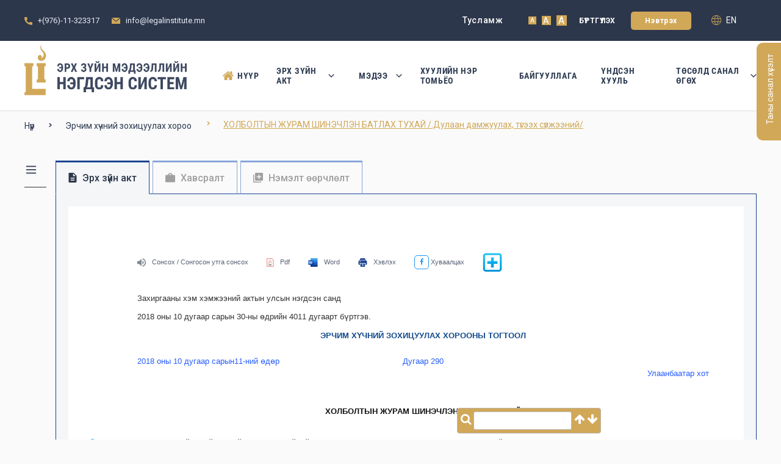

--- FILE ---
content_type: text/html; charset=UTF-8
request_url: https://legalinfo.mn/mn/detail/13721
body_size: 134208
content:
<!DOCTYPE html>
<html lang="en">
    <head>
        <title>ХОЛБОЛТЫН ЖУРАМ ШИНЭЧЛЭН БАТЛАХ ТУХАЙ /.Дулаан дамжуулах, түгээх сүлжээний/</title>
        <meta charset="UTF-8" />
        <meta name="viewport" content="width=device-width, initial-scale=1">
        <meta name="description" content="ХОЛБОЛТЫН ЖУРАМ ШИНЭЧЛЭН БАТЛАХ ТУХАЙ /.Дулаан дамжуулах, түгээх сүлжээний/ - Эрх зүйн мэдээллийн нэгдсэн систем">

        <meta property="og:title" content="ХОЛБОЛТЫН ЖУРАМ ШИНЭЧЛЭН БАТЛАХ ТУХАЙ /.Дулаан дамжуулах, түгээх сүлжээний/" />
        <meta property="og:site_name" content="Эрх зүйн мэдээллийн нэгдсэн систем" />
        <meta property="og:type" content="website" />
        <meta property="og:url" content="https://legalinfo.mn/" />
		<meta property="og:description"  content="ХОЛБОЛТЫН ЖУРАМ ШИНЭЧЛЭН БАТЛАХ ТУХАЙ /.Дулаан дамжуулах, түгээх сүлжээний/ - Эрх зүйн мэдээллийн нэгдсэн систем" />
		<meta property="og:image"  content="https://legalinfo.mn/assets/custom/legal/image/icon/cover.jpg" />
        
        <meta name=twitter:card content=summary_large_image>
        <meta name=twitter:description content="ХОЛБОЛТЫН ЖУРАМ ШИНЭЧЛЭН БАТЛАХ ТУХАЙ /.Дулаан дамжуулах, түгээх сүлжээний/ - Эрх зүйн мэдээллийн нэгдсэн систем">
        <meta name=twitter:title content="ХОЛБОЛТЫН ЖУРАМ ШИНЭЧЛЭН БАТЛАХ ТУХАЙ /.Дулаан дамжуулах, түгээх сүлжээний/">
        <meta name=twitter:site content=@legalinfo>
        <meta name=twitter:image content="https://legalinfo.mn/assets/custom/legal/image/icon/cover.jpg">
        <meta name=twitter:creator content=@legalinfo.mn>

		<meta property="og:image:width" content="500" />
		<meta property="og:image:height" content="500" />

        <meta name="google-site-verification" content="zSVMEec_lZjoOluR68xGurhJ1_OVC1t9Cc9y_Mjk0aU" />
        <base href="https://legalinfo.mn/">
        <link rel="shortcut icon" href="assets/custom/img/3.png"/>
        <link rel="preconnect" href="https://fonts.gstatic.com"/>        
        <link href="https://fonts.googleapis.com/css2?family=Roboto:ital,wght@0,100;0,300;0,400;0,500;0,700;0,900;1,100;1,300;1,400;1,500;1,700;1,900&display=swap" rel="stylesheet">
        <link href="https://fonts.googleapis.com/css2?family=Roboto+Condensed:ital,wght@0,300;0,400;0,700;1,300;1,400;1,700&display=swap" rel="stylesheet">
        <link href="assets/core/icon/fontawesome/styles.min.css" rel="stylesheet"/>
        <link href="assets/core/icon/icomoon/styles.css" rel="stylesheet"/>        
        <link href="assets/core/js/plugins/addon/uniform/css/uniform.default.css" rel="stylesheet" type="text/css"/>
        <link href="assets/custom/legal/fonts/font-family.css" rel="stylesheet" type="text/css" media="all" />
        <link href="assets/custom/legal/fonts/remixicon/fonts/remixicon.css" rel="stylesheet" type="text/css" media="all" />
        <link href="assets/custom/legal/css/style.min.v1743236285.css" rel="stylesheet" type="text/css" media="all" />
        <link href="assets/custom/legal/css/max.v1726203433.css" rel="stylesheet" type="text/css" media="all" />
        <!-- <link href="assets/custom/css/plugins.css" rel="stylesheet"/>  -->
        <link href="assets/core/css/components.css" rel="stylesheet"/> 
        <link href="assets/custom/legal/css/page/responsive.css" rel="stylesheet"/> 
        <link href="assets/custom/legal/css/footer.css" rel="stylesheet"/> 
        <link href="assets/custom/legal/css/feedback.css" rel="stylesheet"/> 
        <link href="assets/core/js/plugins/select2/select2.css" rel="stylesheet"/> 
        <link href="assets/core/js/plugins/select2/select2-bootstrap.css" rel="stylesheet"/> 

        <link href="assets/custom/legal/css/selected-text-share.min.css" rel="stylesheet" type="text/css"><link href="assets/custom/legal/css/datepicker3.css" rel="stylesheet" type="text/css">        <script type="text/javascript">
            var URL_APP = 'https://legalinfo.mn/';
            var URL_LANG = 'mn';
        </script>
        <script src="assets/core/js/main/jquery.min.js"></script>
        <script src="assets/core/js/main/jquery-migrate-3.0.0.min.js" type="text/javascript"></script>
        <script src="assets/core/js/plugins/extensions/jquery-ui/jquery-ui.min.js" type="text/javascript"></script>

        <script src="assets/core/js/main/bootstrap.bundle.min.js"></script>
        <script src="assets/custom/legal/js/all.min.js"></script>
        <script src="assets/custom/js/plugins.min.js" type="text/javascript"></script>
        <script src="assets/custom/js/core.js" type="text/javascript"></script>
        <script src="assets/core/js/plugins/select2/select2.js" type="text/javascript"></script>
        <script type="text/javascript">
            var sort = 'title';
            var sortType = 'asc';
        </script>
    </head>
    <body class="home page re-font-small">
        <div itemscope itemtype="https://schema.org/WebSite">
            <meta itemprop="url" content="https://legalinfo.mn/"/>
            <meta itemprop="name" content="LegalInfo.mn"/>
        </div> 
        <button id="topBtn" onclick="scroll2top();" style="display:none;"><i class="fa fa-chevron-up"></i></button>
        <div class="footer-right uk-flex">
            <div class="tw-footer_api_logo">
                <a href="https://itunes.apple.com/mn/app/news-agency/id1543605716?mt=8" target="_blank" rel="noopener">
                    <img class="logo-img" src="assets/custom/legal/image/icon/apple.png" alt="legalinfo.mn">
                </a>
            </div>
            <div class="tw-footer_api_logo2">
                <a href="https://play.google.com/store/apps/details?id=io.interactive.legalinfo" target="_blank" rel="noopener">
                    <img class="logo-img" src="assets/custom/legal/image/icon/android.png" alt="legalinfo.mn">
                </a>
            </div>
        </div>
        <div class="tw-preloader">
            <div class="loading"></div>
        </div>
        <section class="uk-section tw-topbar uk-padding-remove-vertical main-header">
            <div class="uk-container">
                <div class="uk-child-width-expand uk-child-width-1-2@s uk-child-width-1-2@l d-iflex w-100" data-uk-grid >
                    <div class="width-200 d-block">
                        <div class="tw-topbar-left uk-grid-medium uk-child-width-auto d-iflex" data-uk-grid >
                            <div class="uk-visible@s">
                                <div class="tw-element">
                                    <img src="assets/custom/legal/image/utas.svg" alt="">
                                    <p class="description">
                                        <a href="tel:+(976)-11-323317">+(976)-11-323317</a>
                                    </p>

                                </div>
                            </div>
                            <div class="uk-visible@s">
                                <div class="tw-element layout-4">
                                    <img src="assets/custom/legal/image/mail.svg" alt="">
                                    <p class="description">
                                        <a href="mailto:info@legalinstitute.mn" title="Send Mail">info@legalinstitute.mn</a>
                                    </p>
                                </div>
                            </div>
                            <!-- <div>
                                <div class="tw-element layout-4">
                                    <img src="assets/custom/legal/image/time.svg" alt="">
                                    <p class="description">8:30 – 17:30 (12:30 – 13:30 цайны цаг)</p>
                                </div>
                            </div> -->
                        </div>
                    </div>
                    
                    <div class="uk-margin-remove d-grid justify-content-flex-end w-80" >
                        <div class="tw-topbar-right uk-flex-right uk-grid-medium uk-child-width-auto d-iflex w-max-content" data-uk-grid >
                            <div class="uk-visible@m">
                                <div>
                                    <a href="/mn/other/help" class="header-description top-0 text-cap text-white">Тусламж</a>
                                </div>
                            </div>
                            <div class="uk-flex uk-flex-middle uk-visible@m">
                                                                <div>
                                    <label class="description header-description"></label>
                                </div>
                                    <div class="font-small "><p class="resize-small">A</p></div>
                                    <div class="font-medium "><p class="resize-medium" >A</p></div>
                                    <div class="font-large "><p class="resize-large">A</p></div>
                                                                <script>
                                    function myf(z) {
                                        document.body.style.fontSize = z + 'px !important';
                                    }
                                </script>
                            </div>
                            <div class="uk-flex uk-flex-middle gaplaw-1">
                                                                    <div>
                                        <a href="javascript:;" class="button register register-form-modal">Бүртгүүлэх</a>
                                    </div>
                                    <div>
                                        <a href="javascript:;" class="button login login-form-modal" --onclick="danLogin()" >Нэвтрэх</a>
                                    </div>
                                                            </div>
                                 
                            <div class="ml1 mt-0 uk-visible@m">
                                <a href="https://legalinfo.mn/en"  class="d-block changelang">
                                    <svg xmlns="http://www.w3.org/2000/svg" xmlns:xlink="http://www.w3.org/1999/xlink" width="30" height="30" viewBox="0 0 30 30"  class="flag-svg">
                                    <image width="30" height="30" xlink:href="[data-uri]"/>
                                    </svg> 
                                    en</a>
                            </div>
                        </div>
                    </div>
                </div>

            </div>
        </section>
        <section class="tw-search-logo">
            <div class="uk-container">
                <div class="uk-flex-middle" data-uk-grid>
                    <div class="uk-width-1-4@m uk-flex">
                        <div class="tw-logo">
                            <a href="https://legalinfo.mn/mn">
                                <img src="assets/custom/legal/image/logo.png" alt="">
                            </a>
                        </div>
                        <button class="navbar-toggler collapsed" type="button" data-toggle="collapse" data-target="#navbarSupportedContent" aria-controls="navbarSupportedContent" aria-expanded="false" aria-label="Toggle navigation">
                            <span></span>
                            <span></span>
                            <span></span>
                        </button>
                    </div>
                    
                    <div class="uk-width-3-4@m">
                        <div class="uk-visible@m111 uk-flex uk-flex-left toggle-menu-link">
                            <ul class="tw-main-menu">
                                <li class="menu-item "><a href="https://legalinfo.mn/mn"><img src="assets/custom/legal/image/home.png">Нүүр</a></li>
                                <li class="menu-item menu-item-has-children">
                                    <a href="javascript:;">Эрх зүйн акт 
                                    <img src="assets/custom/legal/image/down.png"></a>
                                        <ul class="sub-menu "> 
                                            <li class="menu-active"><a href="https://legalinfo.mn/mn/law/27">Хүчинтэй эрх зүйн акт</a></li>
                                            <li class=""><a href="https://legalinfo.mn/mn/dislaw/27">Хүчингүй эрх зүйн акт</a></li>
                                            <li class=""><a href="https://legalinfo.mn/mn/overlaw/27">Үйлчлэл зогссон эрх зүйн акт</a></li>
                                            <li class=""><a href="https://legalinfo.mn/mn/latestlaw">Шинээр нэмэгдсэн акт</a></li>
                                        </ul>
                                                                            </li>
                                <li class="menu-item menu-item-has-children">
                                    <a href="javascript:;">Мэдээ                                     <img src="assets/custom/legal/image/down.png"></a>
                                    <ul class="sub-menu "> 
                                        <li class=""><a href="https://legalinfo.mn/mn/news">Мэдээ мэдээлэл</a></li>
                                        <li class=""><a href="https://legalinfo.mn/mn/book">Ном</a></li>
                                        <li class=""><a href="https://legalinfo.mn/mn/compilation">Эмхэтгэл</a></li>
                                    </ul>
                                                                        </li>
                                <li class="menu-item ">
                                    <a href="https://legalinfo.mn/mn/knowledge" >Хуулийн нэр томьёо</a>
                                </li>
                                <li class="menu-item "><a href="https://legalinfo.mn/mn/entity">Байгууллага</a></li>
                                <!-- <li class="menu-item "><a href="https://legalinfo.mn/mn/translate">Хуулийн орчуулга</a></li> -->
                                <li class="menu-item"><a href="https://legalinfo.mn/api/front/index.html" target="_blank">Үндсэн Хууль</a></li>
                                <li class="menu-item menu-item-has-children">
                                    <a href="javascript:;">Төсөлд санал өгөх                                     <img src="assets/custom/legal/image/down.png"></a>
                                        <ul class="sub-menu "> 
                                            <li class=""><a href="https://legalinfo.mn/mn/discussion?id=1">Хуулийн төсөлд санал өгөх</a></li>
                                            <li class=""><a href="https://legalinfo.mn/mn/discussion?id=2">ЗХХА-ын төсөлд санал өгөх</a></li>
                                            <li class=""><a href="https://legalinfo.mn/mn/ecommunity">Хэлэлцүүлэг </a></li>
                                            <li class=""><a href="https://legalinfo.mn/mn/community">Сонирхлын бүлэг</a></li>
                                            <li class=""><a href="https://legalinfo.mn/mn/esearch">Хайлт</a></li>
                                        </ul>
                                                                    </li>
                            </ul>
                        </div>
                    </div>

                </div>
            </div>
        </section>
        <div id="login" class="uk-flex-top" data-uk-modal>
            <div class="uk-modal-dialog uk-modal-body uk-margin-auto-vertical tw-register">

                <button class="uk-modal-close-default" type="button" uk-close></button>
                <div class="modal-body">
                    <form id="loginform" class="loginform" method="post" action="" novalidate="novalidate" autocomplete="off">
                        <ul class="list-none uk-flex modal-switch mb-20" uk-switcher>
                            <li><img src="assets/custom/legal/image/keyboard.png"> <a href="javascript:;" class="modal-title">Нэвтрэх</a></li>
                        </ul>
                        <div class="modal-body">
                            <div class="mb-20">
                                <input type="text" name="user_name" id="user_name" placeholder="Нэвтрэх нэр" autocomplete="off">
                            </div>
                            <div>
                                <input type="password" name="pass_word" id="pass_word" placeholder="Нууц үг" autocomplete="off">
                            </div>                                        
                            <input type="hidden" name="pl" value="pl" />                        </div>
                        <div class="modal-button">
                            <a class="tw-login-button" href="javascript:;" onclick="pl()" id="loginBtn">Нэвтрэх</a>
                            <a class="tw-login-button" href="javascript:;" onclick="danLogin()" id="danLoginBtn">Дан нэвтрэх</a>
                            <a class="reset-password" href="#reset-password" data-uk-toggle="" >Нууц үг сэргээх</a>
                            <a href="#register" data-uk-toggle="">Шинээр бүртгүүлэх</a>
                        </div>
                    </form>
                </div>

            </div>
        </div>
        <div id="reset-password" class="uk-flex-top" data-uk-modal>
            <div class="uk-modal-dialog uk-modal-body uk-margin-auto-vertical tw-register">

                <button class="uk-modal-close-default" type="button" uk-close></button>
                <div class="modal-body">
                    <form id="resetPassForm" class="resetPassForm" method="post" action="">
                        <ul class="list-none uk-flex modal-switch" uk-switcher>
                            <li><img src="assets/custom/legal/image/keyboard.png"> <a href="javascript:;" class="modal-title">Нууц үг сэргээх</a></li>
                        </ul>
                        <ul class="uk-switcher uk-margin">
                            <li>
                                <div class="modal-body">
                                    <div class="mb-20">
                                        <input type="text" name="user_email" id="user_email" placeholder="Та имэйл хаягаа оруулна уу." autocomplete="off">
                                    </div>
                                </div>
                            </li>                
                        </ul>
                        <div class="modal-button">
                            <a href="javascript:;" class="tw-login-button" onclick="resetPassword()">Илгээх</a>
                        </div>
                    </form>
                </div>
            </div>
        </div>
        <div id="register" class="uk-flex-top" uk-modal>
            <div class="uk-modal-dialog uk-modal-body uk-margin-auto-vertical tw-register22">

                <button class="uk-modal-close-default" type="button" uk-close></button>

                <div class="modal-body">
                    <ul class="list-none uk-flex modal-switch" uk-switcher>
                        <li><img src="assets/custom/legal/image/account_circle.png"> <a href="javascript:;" class="modal-title">Бүртгүүлэх</a></li>
                    </ul>

                    <ul class="uk-switcher uk-margin">
                        <li>
                            <div>
                                <div class="modal-body">
                                    <form autocomplete="off" method="post" action="" novalidate="novalidate">
                                        <div>
                                            <label>Овог</label>
                                            <input type="text" data-path="lastName" autocomplete="off" data-inputmask-regex="^[ФЦУЖЭНГШҮЗКЪЙЫБӨАХРОЛДПЯЧЁСМИТЬВЮЕЩфцужэнгшүзкъйыбөахролдпячёсмитьвюещA-Za-z]{50}$">
                                        </div>
                                        <div>
                                            <label>Нэр</label>
                                            <input type="text" data-path="firstName" autocomplete="off" data-inputmask-regex="^[ФЦУЖЭНГШҮЗКЪЙЫБӨАХРОЛДПЯЧЁСМИТЬВЮЕЩфцужэнгшүзкъйыбөахролдпячёсмитьвюещA-Za-z]{50}$">
                                        </div>
                                        <div>
                                            <label>Нэвтрэх нэр</label>
                                            <input type="text" data-path="userName" autocomplete="off" data-inputmask-regex="^[_A-Za-z0-9]{1,20}$">
                                        </div>
                                        <div>
                                            <label>Имэйл хаяг</label>
                                            <input type="text" data-path="customerEmail" autocomplete="off">
                                        </div>
                                        <div class="reigster-dugaar">
                                            <label>Регистрийн дугаар</label>
                                            <div class="uk-flex reigster-dugaar-id">
                                                <div>
                                                    <select data-path="regFirstLetter">
                                                        <option>А</option>
                                                        <option>Б</option>
                                                        <option>В</option>
                                                        <option>Г</option>
                                                        <option>Д</option>
                                                        <option>Е</option>
                                                        <option>Ё</option>
                                                        <option>Ж</option>
                                                        <option>З</option>
                                                        <option>И</option>
                                                        <option>Й</option>
                                                        <option>К</option>
                                                        <option>Л</option>
                                                        <option>М</option>
                                                        <option>Н</option>
                                                        <option>О</option>
                                                        <option>Ө</option>
                                                        <option>П</option>
                                                        <option>Р</option>
                                                        <option>С</option>
                                                        <option>Т</option>
                                                        <option>У</option>
                                                        <option>Ү</option>
                                                        <option>Ф</option>
                                                        <option>Х</option>
                                                        <option>Ц</option>
                                                        <option>Ч</option>
                                                        <option>Ш</option>
                                                        <option>Щ</option>
                                                        <option>Ъ</option>
                                                        <option>Ы</option>
                                                        <option>Ь</option>
                                                        <option>Э</option>
                                                        <option>Ю</option>
                                                        <option>Я</option>
                                                    </select>
                                                </div>
                                                <div>
                                                    <select data-path="regSecondLetter">
                                                        <option>А</option>
                                                        <option>Б</option>
                                                        <option>В</option>
                                                        <option>Г</option>
                                                        <option>Д</option>
                                                        <option>Е</option>
                                                        <option>Ё</option>
                                                        <option>Ж</option>
                                                        <option>З</option>
                                                        <option>И</option>
                                                        <option>Й</option>
                                                        <option>К</option>
                                                        <option>Л</option>
                                                        <option>М</option>
                                                        <option>Н</option>
                                                        <option>О</option>
                                                        <option>Ө</option>
                                                        <option>П</option>
                                                        <option>Р</option>
                                                        <option>С</option>
                                                        <option>Т</option>
                                                        <option>У</option>
                                                        <option>Ү</option>
                                                        <option>Ф</option>
                                                        <option>Х</option>
                                                        <option>Ц</option>
                                                        <option>Ч</option>
                                                        <option>Ш</option>
                                                        <option>Щ</option>
                                                        <option>Ъ</option>
                                                        <option>Ы</option>
                                                        <option>Ь</option>
                                                        <option>Э</option>
                                                        <option>Ю</option>
                                                        <option>Я</option>
                                                    </select>
                                                </div>
                                                <input type="text" data-path="regNum" data-inputmask-regex="^[0-9]{8}$" data-path="customerRegister" autocomplete="off">
                                            </div>
                                        </div>
                                        <div>
                                            <label>Утасны дугаар</label>
                                            <input type="phone" data-path="phoneNumber" data-inputmask-regex="^[0-9]{8}$" data-path="customerPhonenumber" autocomplete="off">
                                        </div>
                                        <div>
                                            <label>Оршин суугаа хаяг</label>
                                            <input type="text" data-path="fullAddress" autocomplete="off">
                                        </div>
                                        <!-- <div class="">
                                            <label>Төрсөн огноо</label>
                                            <input type="text" name="b_date_start" id="b_date_start" data-path="dateofbirth" class="dateInit uk-width-8-10 date-picker" placeholder="____-__-__" data-date-format="yyyy-mm-dd">
                                        </div> -->
                                        <!-- <div>
                                            <label>Хүйс</label>
                                            <div style="display:flex;">
                                                <label style="display:flex; width:25%; align-items:center; gap:5px">
                                                    <input style="height:16px; width: 16px;" type="radio" data-path="male" data-title="Эрэгтэй" id="male" name="radio2">
                                                    <label style="margin-bottom: 0px;" for="male" class="font-weight-normal">Эрэгтэй</label>
                                                </label>
                                                <label style="display:flex; width:25%; align-items:center; gap:5px">
                                                    <input style="height:16px; width: 16px;" type="radio" data-path="female" data-title="Эмэгтэй" id="female" name="radio2">
                                                    <label style="margin-bottom: 0px;" for="female" class="font-weight-normal">Эмэгтэй</label>
                                                </label>
                                            </div>
                                            <input type="text" data-path="gender" hidden>
                                        </div> -->
                                        <div>
                                            <label>Ажиллаж буй салбар</label>
                                            <select id='fact25' name='community' class='multi-select2 form-control-sm' required='required' multiple='multiple' data-placeholder="-- Сонгох --"><option value=""></option><option value="200560894">Гэр бүл, хүүхэд, ахмад настан,  хөгжлийн бэрхшээлтэй иргэд, залуучуудын нийгмийн хамгаалал</option><option value="23">Барилга</option><option value="24">Банк санхүү</option><option value="25">Эрүүл мэнд</option><option value="1">Байгаль орчин</option><option value="2">Банкны үйл ажиллагаа</option><option value="3">Барилга, хот байгуулалт</option><option value="29">Нефьтийн бүтээгдэхүүний импорт худалдаа</option><option value="30">Уул уурхайн тоног төхөөрөмжийн ханган нийлүүлэгч</option><option value="4">Боловсрол, соёл, шинжлэх ухаан</option><option value="5">Зам тээвэр</option><option value="6">Зохиогчийн эрх, патент</option><option value="34">Авто зам, гүүр</option><option value="7">Мэдээллийн технологи</option><option value="8">Нийгмийн хамгаалал, хөдөлмөр эрхлэлт</option><option value="9">Санхүү, эдийн засаг</option><option value="10">Түлш, эрчим хүч</option><option value="39">Зочид буудал, ресторан</option><option value="11">Уул уурхай, олборлолт</option><option value="12">Үйлдвэрлэл, худалдаа</option><option value="13">Хууль зүй</option><option value="14">Хүнс, хөдөө аж ахуй</option><option value="1445855752382">Агуулахын түрээс</option><option value="1445855752387">Арьс, шир үйлдвэрлэл</option><option value="1445855752392">Банк бус санхүүгийн байгуулага</option><option value="1445855752397">Гадаад харилцаа</option><option value="1445855752402">Гоо сайхан, үсчин</option><option value="1445855752407">Мал аж ахуй</option><option value="1445855752412">Санхүүгийн түрээс</option><option value="1445855752417">Урлаг</option><option value="15">Эрүүл мэнд</option><option value="63">Мэдээллийн технологи</option><option value="200560848">Гэрээ, хэлцэл</option><option value="200560849">Эдийн ба эдийн бус хөрөнгө, оюуны өмч</option><option value="200560850">Гэм хор</option><option value="200560851">Өв залгамжлал</option><option value="200560852">Өрсөлдөөн, хэрэглэгчийн эрх</option><option value="200560853">Дампуурал, төлбөрийн чадваргүй байдал</option><option value="200560854">Арбитр, шүүхийн бус журмаар маргаан шийдвэрлэх</option><option value="200560855"> Бусад - Иргэний болон арилжааны харилцаа</option><option value="200560856">Иргэний хөдөлмөр эрхлэлт</option><option value="200560857">Хөдөлмөрийн аюулгүй байдал, эрүүл ахуй</option><option value="200560858">Цалин хөлс, урамшуулал</option><option value="200560859">Үйлдвэрчний эвлэл</option><option value="200560860">Хамтын гэрээ, хэлэлцээр</option><option value="200560861">Гадаадаас ажиллах хүч авах</option><option value="200560862">Ажиллах хүч гадаадад гаргах</option><option value="200560863">Нийгмийн даатгалын сангаас олгох  тэтгэвэр</option><option value="200560864">Нийгмийн даатгалын сангаас олгох тэтгэмж </option><option value="200560865">Өндөр насны тэтгэвэр </option><option value="200560866">Ажилгүйдлийн даатгал </option><option value="200560867">Нийгмийн халамжийн сангаас олгох тэтгэвэр</option><option value="200560868">Нийгмийн халамжийн сангаас олгох тэтгэмж </option><option value="200560869">Нийгмийн халамжийн үйлчилгээ</option><option value="200560870">Нийгмийн хөгжлийн үйлчилгээ </option><option value="200560871">Эрүүл мэндийн даатгал</option><option value="200560872">Үндсэн хууль, түүний нэмэлт өөрчлөлт </option><option value="200560873"> Үндсэн хуулийн Цэц</option><option value="200560874">Улсын Их Хурал</option><option value="200560875"> Монгол Улсын Ерөнхийлөгч</option><option value="200560876"> Монгол Улсын Засгийн газар</option><option value="200560877">Монгол Улсын Засаг захиргаа, нутаг дэвсгэрийн нэгж</option><option value="200560878"> Сонгууль, ард нийтийн санал асуулга</option><option value="200560879">Төрийн бэлгэдэл, ёслол, шагнал</option><option value="200560880">Хүний  эрх, эрх чөлөө</option><option value="200560881">Хувь хүний халдашгүй байдал</option><option value="200560882">Жагсаал, цуглаан хийх эрх</option><option value="200560883">Хүний эрх хамгаалагчийн үйл ажиллагаа</option><option value="200560884">Шашны байгууллага</option><option value="200560885">Хүн ам зүйн бодлого </option><option value="200560886">Гэр бүлийн хөгжил</option><option value="200560887">Гэрлэлт, гэрлэлт цуцлалт</option><option value="200560888">Хүүхэд үрчлэлт</option><option value="200560889">Асран хамгаалагч, харгалзан  дэмжигч</option><option value="200560890">Гэр бүл, хүүхэд хамгаалал</option><option value="200560891">Гэр бүлийн хүчирхийлэл </option><option value="200560892">Насанд хүрээгүй хүний гэмт хэрэг, зөрчил</option><option value="200560893">Үйлдвэрийн осол, хурц хордлого, мэргэжлээс шалтгаалсан өвчин</option><option value="200560895">Хувийн мэдээллийн аюулгүй байдал</option><option value="200560896">Мэдээллийн аюулгүй байдал</option><option value="200560897">Захиргааны үйл ажиллагааны нийтлэг үндэслэл</option><option value="200560898">Төрийн алба, албан хаагчийн сонгон шалгаруулалт</option><option value="200560899">Авлига, ашиг сонирхлын зөрчил, Улсын бүртгэлийн үйлчилгээ</option><option value="200560900">Төрийн хяналт шалгалт</option><option value="200560901">Төлөвлөлт, хөгжлийн бодлого </option><option value="200560902">Стандарт, хэмжил зүй, итгэмжлэл</option><option value="200560903">Хүн амын шилжилт хөдөлгөөн, гадаадад зорчих, гадаадаас ирэх </option><option value="200560904">Статистик</option><option value="200560905">Бусад - Төрийн алба, захиргаа</option><option value="200560906">Хил хамгаалал</option><option value="200560907">Цэргийн алба</option><option value="200560908">Тагнуулын байгууллагын үйл ажиллагаа</option><option value="200560909">Иргэний хамгаалал</option><option value="200560910">Гамшгаас хамгаалал</option><option value="200560911">Төрийн өмч: газар, байгалийн баялаг, бусад</option><option value="200560912">Хувийн өмчийг дайчлан авах, хураах, нийтийн өмч болгох</option><option value="200560913">Өмч хувьчлал, түрээс</option><option value="200560914">Нийтийн хөрөнгийн удирдлага</option><option value="200560915">Төр хувийн хэвшлийн түншлэл: менежмент, концесс</option><option value="200560916">Улсын төсөв</option><option value="200560917">Татвар</option><option value="200560918">Мөнгөний бодлого, гадаад валют</option><option value="200560919">Төрийн аудит</option><option value="200560920">Өр төлбөр, зээл, тусламж</option><option value="200560921">Орон нутгийн удирдлага</option><option value="200560922">Орон нутгийн санхүү, татвар</option><option value="200560923">Орон нутгийн сонгууль</option><option value="200560924">Орон нутгийн өмч</option><option value="200560925">Хот, тосгон</option><option value="200560926">Газрын төлөвлөлт, зохион байгуулалт</option><option value="200560927">Геодези зураг зүй</option><option value="200560928">Хот төлөвлөлт, архитектур</option><option value="200560929">Барилга угсралт</option><option value="200560930">Барилгын инженерчлэлийн үйл ажиллагаа</option><option value="200560931">Барилгын тусгай ажил</option><option value="200560932">Орон сууц</option><option value="200560933">. Боловсруулах (хүнд) үйлдвэрлэл</option><option value="200560934">Бөөний болон жижиглэнгийн худалдаа, засвар, үйлчилгээ </option><option value="200560935">Зочид буудал, байр, сууц болон нийтийн хоолны үйлчилгээ</option><option value="200560936">.Аялал жуулчлал</option><option value="200560937">Худалдааны бирж</option><option value="200560938">Цахим арилжааны платформ</option><option value="200560939">Банк</option><option value="200560940">Банк бус санхүүгийн байгууллага</option><option value="200560941">Хадгаламж зээлийн хоршоо</option><option value="200560942">Хөрөнгийн бирж, брокер</option><option value="200560943">Даатгал</option><option value="200560944">Үнэт цаас</option><option value="200560945">Аудит</option><option value="200560946">Нягтлан бодох бүртгэл</option><option value="200560947">Хөрөнгийн үнэлгээ</option><option value="200560948">Үл хөдлөх эд хөрөнгийн зуучлал</option><option value="200560949">Үнэт металл, үнэт эдлэл</option><option value="200560950">Виртуал хөрөнгө</option><option value="200560951">Бусад үйлчилгээ</option><option value="200560952">Геологи, хайгуул</option><option value="200560953">Ашигт малтмал олборлолт, боловсруулалт, борлуулалт  (ашиглалт)</option><option value="200560954">Газрын тос, байгалийн хий, түүний бүтээгдэхүүний зохицуулалт</option><option value="200560955">Цацраг идэвхи ашигт малтмал</option><option value="200560956">Мал аж ахуй</option><option value="200560957">Газар тариалан</option><option value="200560958">Ойн аж ахуй</option><option value="200560959">Гахай, шувууны аж ахуй</option><option value="200560960">Ан, ангийн аж ахуй</option><option value="200560961">Мал эмнэлэг</option><option value="200560962">Малын удмын сан, үржүүлэг</option><option value="200560963">Эрчим хүч</option><option value="200560964">Цэвэр, бохир усан хангамж</option><option value="200560965">Хог хаягдал</option><option value="200560966">Дулааны шугам, сүлжээ</option><option value="200560967">Авто зам, замын байгууламж</option><option value="200560968">Далан хаалт, суваг</option><option value="200560969">Авто тээвэр</option><option value="200560970">Агаарын тээвэр</option><option value="200560971">Төмөр замын тээвэр</option><option value="200560972">Усан тээвэр</option><option value="200560973">Нийтийн тээвэр</option><option value="200560974">Нийгмийн цөөнхийн эрх</option><option value="200560975">Төрийн бус байгууллага</option><option value="200560976">Нийтийн мэдээллийн ил тод байдал</option><option value="200560977">Тусгай зөвшөөрөл олголт</option><option value="200560978">Иргэн, хуулийн этгээд, арилжаа эрхлэгч</option><option value="200560979">Улс төрийн нам</option><option value="200560980">Иргэний эрх зүйн нийтлэг зүйлс</option><option value="200560981">Хэвлэл, мэдээлэл</option><option value="200560982">Төрийн албан хаагчийн ёс зүйн хариуцлага</option><option value="200560983">Гадаадын иргэн харьяатын асуудал</option><option value="200560984">Монгол Улсын зэвсэгт хүчин</option><option value="200560985">Логистик, агуулах</option><option value="200560986">Өргөн нэвтрүүлэг</option><option value="200560987">Радио долгион</option><option value="200560988">Харилцаа, холбооны шугам сүлжээ</option><option value="200560989">Шуудан үйлчилгээ</option><option value="200560990">Цахим хөгжлийн бодлого</option><option value="200560991">Нийтийн түлхүүрийн дэд бүтэц</option><option value="200560992">Олон улсын эдийн засгийн харилцаа, хамтын ажиллагаа /нийтлэг зүйлс/</option><option value="200560993">Олон улсын бараа худалдаа,</option><option value="200560994">Гааль, Гаалийн тариф, хураамж</option><option value="200560995">Чөлөөт бүс, хилийн боомтын үйл ажиллагаа</option><option value="200560996">Олон улсын татварын харилцаа</option><option value="200560997">Олон улсын үйлчилгээний худалдаа</option><option value="200560998">Гадаадын хөрөнгө оруулалт</option><option value="200560999">Уур амьсгалын өөрчлөлтийг бууруулах, түүнтэй дасан зохицох</option><option value="200561000"> Газар, газрын хэвлий, хөрсний ашиглалт, хамгаалал</option><option value="200561001">Ус ашиглалт,  хамгаалал</option><option value="200561002">Ан, амьтан хамгаалал</option><option value="200561003">Цаг уур, Агаар мандал</option><option value="200561004">Ой ашиглалт, хамгаалал</option><option value="200561005">Хүрээлэн буй орчны бохирдлоос урьдчилан сэргийлэх</option><option value="200561006">Боловсрол, шинжлэх ухааны ерөнхий зүйлс</option><option value="200561007">Сургуулийн өмнөх боловсрол</option><option value="200561008">Суурь боловсрол</option><option value="200561009">Дээд боловсрол</option><option value="200561010"> Ахисан түвшний боловсрол</option><option value="200561011">Эрдэм шинжилгээний байгууллага /хүрээлэн, институт/</option><option value="200561012">Шинжлэх ухаан, технологи, инновац</option><option value="200561013">Хүн амын эрүүл мэндийг хамгаалах, нөхөн сэргээх бодлого </option><option value="200561014"> Эрүүл мэндийн даатгал</option><option value="200561015"> Эмнэлгийн тусламж, үйлчилгээ</option><option value="200561016"> Эм ба биологийн нэмэлт бүтээгдэхүүн</option><option value="200561017"> Донор ба цус, цусан бүтээгдэхүүн</option><option value="200561018"> Эмнэлэг ба эмчилгээний хэрэгсэл, тоног төхөөрөмж</option><option value="200561019"> Халдварт өвчнөөс урьдчилан сэргийлэх</option><option value="200561020">Эрүүл ахуй хамгаалал</option><option value="200561021">Нийтийн биеийн тамир, спорт, олимпизм</option><option value="200561022">Мэргэжлийн спорт</option><option value="200561023">Үндэсний уламжлалт спорт</option><option value="200561024">Биеийн тамир, спортын үйлчилгээ</option><option value="200561025">Соёлын нийтлэг зүйлс</option><option value="200561026">Урлаг</option><option value="200561027">Соёлын өв бүртгэл, судлал (археологи, түүх судлал)</option><option value="200561028">Соёлын өвийн ашиглалт, хамгаалалт</option><option value="200561029">Соён гэгээрүүлэх (музей, номын сан, театр, үзэсгэлэн, кинотеатр г.м)</option><option value="200561030">Биет бус оюуны өмч</option><option value="200561031">Эрх зүйн системчлэл, мэдээллийн сан, лавлагаа, сурталчилгаа</option><option value="200561032">Цагдаа</option><option value="200561033">Мөрдөн мөшгөх ажиллагаа</option><option value="200561034">Шүүхийн шийдвэр гүйцэтгэл</option><option value="200561035">Шүүхийн шинжилгээ</option><option value="200561036">Нотариат</option><option value="200561037"> Архив, албан хэрэг хөтлөлт</option><option value="200561038">Эрх зүйн туслалцаа үзүүлэх </option><option value="200561039">Бусад - Хууль зүйн алба</option><option value="200561040">Гэмт хэрэг</option><option value="200561041">Захиргааны зөрчил</option><option value="200561042">Гэрч, хохирогч хамгаалал</option><option value="200561043">Гэмт хэрэг, зөрчлөөс урьдчилан сэргийлэх</option><option value="200561044">Албадан эмчилгээ, эрүүлжүүлэх ажиллагаа</option><option value="200561045">Ял эдлүүлэх, шийтгэл хүлээлгэх ажиллагаа</option><option value="200561046">Шүүх </option><option value="200561047">Прокурор</option><option value="200561048">Өмгөөлөл</option><option value="200561049">Эрүүгийн хэрэг хянан шийдвэрлэх ажиллагаа</option><option value="200561050">Иргэний хэрэг хянан шийдвэрлэх ажиллагаа </option><option value="200561051">Захиргааны хэрэг хянан шийдвэрлэх ажиллагаа</option><option value="200561052">Зөрчил хянан шийдвэрлэх ажиллагаа</option><option value="200561053">Шүүх дэх эвлэрүүлэн зуучлал</option><option value="200561054">Гадаад бодлого</option><option value="200561055">Олон Улсын гэрээ, хэлэлцээр</option><option value="200561056">Дипломат ба консулын харилцаа</option><option value="200561057">Олон Улсын байгууллага</option><option value="200561058">Олон Улсын бусад харилцаа</option><option value="200559803">Логистик, агуулах</option><option value="200559804">Өргөн нэвтрүүлэг</option><option value="200559805">Радио долгион</option><option value="200559806">Харилцаа, холбооны шугам сүлжээ</option><option value="200559807">Шуудан үйлчилгээ</option><option value="200559808">Цахим хөгжлийн бодлого</option><option value="200559809">Нийтийн түлхүүрийн дэд бүтэц</option><option value="200559810">Олон улсын эдийн засгийн харилцаа, хамтын ажиллагаа /нийтлэг зүйлс/</option><option value="200559811">Олон улсын бараа худалдаа,</option><option value="200559812">Гааль, Гаалийн тариф, хураамж</option><option value="200559813">Чөлөөт бүс, хилийн боомтын үйл ажиллагаа</option><option value="1491387972834">test</option></select>                                        </div>
                                        <div>
                                            <label>Мэргэжил</label>
                                            <select id="employeeproftypelist" name="employeeproftypelist" class="uk-width-10-10" data-placeholder="-- Сонгох --"><option value="">-- Сонгох --</option><option value="21210">Бүжгийн урлаг</option><option value="52450">Үйлдвэрийн экологи</option><option value="52460">Инженер геологи</option><option value="52453">Усны нөөц экологи</option><option value="52454">Хаягдал боловсруулах технологи</option><option value="52470">Хийн дамжуулалт, хангамж</option><option value="52480">Геодези</option><option value="52490">Геодезийн мэдээлэл зүй</option><option value="52500">Инженер механик</option><option value="52500">Инженер математик</option><option value="52520">Инженерийн процессийн загварчлал</option><option value="52530">Инженер физик</option><option value="52540">Үйлдвэрлэлийн автоматжуулалт</option><option value="52550">Хөнгөн үйлдвэрийн автоматжуулалт</option><option value="52560">Төмөр замын машин механизмын ашиглалт</option><option value="52570">Химийн инженерчилэл</option><option value="52580">Инженер багш /зохион бүтээх инженер/</option><option value="52590">Гидромеханик инженер</option><option value="52600">Нано инженерчилэл</option><option value="52610">Автоматжуулалт, эмбедэд системийн инженерчилэл</option><option value="52620">Хүнсний сүлжээний хөргөлтийн систем</option><option value="52630">Хөргөлтийн технологи ба кондиционерийн систем</option><option value="5410">Төмөрлөгийн үйлдвэрлэлийн технологи</option><option value="5420">Машин үйлдвэрлэлийн технологи</option><option value="5430">Уул уурхайн ашиглалтын технологи</option><option value="5440">Ашигт малтмалын баяжуулалтын технологи</option><option value="5450">Алтны уурхайн түүхий эдийн баяжуулалт</option><option value="5460">Барилгын материалын үйлдвэрлэлийн технологи</option><option value="5470">Барилгын бүтээц эдлэлийн технологи</option><option value="5480">Хүнс үйлдвэрлэлийн технологи</option><option value="5490">Үйлдвэрлэлийн үндэсний технологи</option><option value="54100">Хүнс үйлдвэрлэлийн технологи, эрүүл ахуй</option><option value="54110">Хөнгөн үйлдвэрлэлийн технологи</option><option value="54120">Оѐдлын үйлдвэрлэлийн технологи</option><option value="54130">Нэхмэлийн үйлдвэрлэлийн технологи</option><option value="54140">Барилгын модон эдлэлийн технологи</option><option value="54150">Хэвлэлийн үйлдвэрлэлийн технологи</option><option value="54160">Хоол үйлдвэрлэл, үйлчилгээний технологи</option><option value="54170">Хоол зүй, тэжээхүй ухаан</option><option value="54180">Гоо засал, нүүр будгийн технологи</option><option value="54190">Мебель модон эдлэлийн технологи</option><option value="54200">Арьс ширэн бүтээгдэхүүнийн үйлдвэрлэлийн технолог</option><option value="54210">Мах, сүүний үйлдвэрлэлийн технологи</option><option value="54220">Газрын тосны бүтээгдхүүн үйлдвэрлэлийн технологи</option><option value="54230">Газрын тосны хадгалалт, тээвэрлэлт</option><option value="54240">Газрын тосны өрөмдлөг</option><option value="54250">Газрын тосны өрөмдлөг ба олборлолт</option><option value="54260">Газрын тосны боловсруулалт</option><option value="54270">Газрын тосны олборлолт</option><option value="54280">Материал судлал, шинэ материалын химийн технологи</option><option value="54290">Хатуу биеийн материал судлал, технологи</option><option value="54300">Химийн технологи</option><option value="54310">Хүнс, ХАА-н бүтээгдхүүний хими технологи</option><option value="54320">Нэхмэлийн үйлдвэрлэлийн химийн технологи</option><option value="54330">Газрын тосны боловсруулалтын технологи</option><option value="54340">Дизайн</option><option value="54350">Дизайн, графикийн</option><option value="54360">Дизайн, хувцасны</option><option value="54370">Дизайн, үйлдвэрлэлийн (дотоод тавилга, интерьер)</option><option value="54380">Дизайн, эдлэхүүний</option><option value="54390">Дизайн, чимэглэл, хот чимэглэлийн</option><option value="54400">Оѐмол бүтээгдхүүний загвар зохион бүтээлт</option><option value="54410">Арьс ширэн эдлэлийн загвар зохион бүтээлт</option><option value="54420">Хэвлэлийн график, дизайн</option><option value="54430">Сүлжмэлийн үйлдвэрлэлийн технологи</option><option value="54440">Ээрмэлийн үйлдвэрлэлийн технологи</option><option value="5800">Д3.Барилга, архитектур</option><option value="5810">Архитектур</option><option value="5820">Иргэний ба үйлдвэрийн барилга</option><option value="5830">Усны барилга байгууламж</option><option value="5840">Сантехник, инженерийн байгууламж</option><option value="5850">Халаалт, агаар сэлгэлт</option><option value="5860">Усан хангамж, ус цэвэрлгээ</option><option value="5870">Авто замын барилга</option><option value="5880">Газрын тосны барилга байгууламж</option><option value="6220">Биологийн нөөц судлал</option><option value="6230">Зоо инженер</option><option value="6240">Ургамлын нөөц, био үйлдвэрлэл</option><option value="6250">Хөдөө аж ахуйн биотехнологи</option><option value="6260">Мал аж ахуйн фермерийн технологи</option><option value="6270">Газар тариалангаар мэргэшсэн фермерийн аж ахуй</option><option value="6280">Агрономи</option><option value="6290">Ургамал хамгаалал, хорио цээрийн үнэлгээ</option><option value="62100">Хөрс судлал, агрохими,</option><option value="62110">Ойн аж ахуйн инженер</option><option value="62120">Ойжуулалт, цэцэрлэгжүүлэлт</option><option value="62130">Газар зохион байгуулалт</option><option value="62140">Газрын кадастр</option><option value="62150">Уул уурхайн эдэлбэр газрын кадастр</option><option value="62160">ХАА-н бүтээгдхүүний чанар, эрүүл ахуйн үнэлгээ</option><option value="62170">Хүнсний эрүүл ахуйн хяналт-үнэлгээ</option><option value="62180">Таваар судлал</option><option value="62190">Загасны аж ахуйн технологи</option><option value="62200">Ой судлал</option><option value="62210">Ойн үйлдвэрлэлийн технологи</option><option value="6410">Малын эмч</option><option value="6420">Мал эмнэлгийн ариун цэврийн хяналт, үнэлгээ</option><option value="6430">Мал эмнэлгийн эм зүй</option><option value="6440">Жижиг амьтны эмч</option><option value="7210">Нийгмийн эрүүл мэнд</option><option value="72210">Анатоми</option><option value="72211">Гистологи</option><option value="72212">Физиологи</option><option value="72213">Анагаах ухааны физик</option><option value="72214">Эмбриологи</option><option value="72215">Биохими</option><option value="72216">Фармакологи</option><option value="72217">Эмгэг судлал</option><option value="7230">Ерөнхий мэргэжлийн анагаах ухаан</option><option value="7240">Эмнэлзүйн шинжлэх ухаан судлал</option><option value="7250">Дотрын өвчин судлал</option><option value="7260">Хүүхдийн ангаах ухаан</option><option value="7270">Мэс засал</option><option value="7280">Мэдээгүйжүүлэг, эрчимт эмчилгээ</option><option value="7290">Арьсны өвчин судлал</option><option value="72100">Яаралтай тусламж</option><option value="72110">Анагаах ухааны хор судлал</option><option value="72120">Спортын ангаах ухаан</option><option value="72130">Халдварт өвчин судлал</option><option value="72140">Эх барих, эмэгтэйчүүдийн өвчин судлал</option><option value="72150">Хавдар судлал</option><option value="72160">Сэтгэцийн эмгэг судлал</option><option value="72170">Мэдрэлийн өвчин судлал</option><option value="72180">Нүдний эмгэг судлал</option><option value="72190">Чих, хамар хоолойн эмгэг судлал</option><option value="72200">Уламжлалт анагаах ухаан</option><option value="72210">Гэмтэл согог судлал, гэмтлийн мэс засал</option><option value="72220">Нөхөн сэргээх анагаах ухаан</option><option value="72230">Шүүхийн анагаах ухаан</option><option value="72240">Эмнэлзүйн эмгэг судлал</option><option value="72250">Эмнэл зүйн эм судлал</option><option value="72260">Өрх/сумын их эмч</option><option value="72270">Нүүр ам судлал</option><option value="72280">Удам зүй</option><option value="72290">Дархлаа судлал</option><option value="72300">Бичил амь судлал</option><option value="72310">Молекул биологи</option><option value="72320">Эс судлал</option><option value="72330">Анагаах ухааны кибернитик</option><option value="72330">Онош зүй</option><option value="72340">Эм зүй</option><option value="72350">Сувилахуй</option><option value="72360">Эх барихуй</option><option value="72370">Хөдөлгөөн засалч</option><option value="72380">Ахуйн засалч</option><option value="72390">Хараазүйн гажиг засалч</option><option value="72400">Хэл ярианы гажигч засалч</option><option value="72410">Сонсголын гажиг засалч</option><option value="72420">Хоол засалч</option><option value="72430">Нүүр амны эрүүл ахуйч</option><option value="7600">Ж2. Нийгмийн хангамж</option><option value="7610">Нийгмийн ажил</option><option value="8120">Биеийн тамир, спортын дасгалжуулалт, арга зүй</option><option value="8130">Дасгалжуулалт, бөхийн</option><option value="8140">Дасгалжуулалт, хөнгөн атлетикийн</option><option value="8150">Дасгалжуулалт, бодибилдингийн(бялдаржуулах)</option><option value="8160">Дасгалжуулалт, тахир дутуу иргэдийн спортын</option><option value="8170">Дасгалжуулалт, спорт тоглоомын</option><option value="8180">Гэр бүл судлаач</option><option value="8190">Нарийн бичгийн даргын ажил, орчуулга</option><option value="81100">Аялал жуулчлал-гадаад хэл</option><option value="8410">Нисэхийн техникийн механик</option><option value="8420">Төмөр замын машин механизмын ашиглалт</option><option value="8430">Вагоны аж ахуй</option><option value="8440">Зүтгүүрийн аж ахуй</option><option value="8450">Төмөр замын барилга, замын аж ахуй</option><option value="8460">Шуудан холбоо</option><option value="8470">Далайн тээвэр</option><option value="8500">Хүрээлэн байгаа орчны экологи</option><option value="8510">Экологи, байгаль хамгаалал</option><option value="8520">Байгаль ашиглалт, хяналт, үнэлгээ</option><option value="8530">Байгалийн аялал жуулчлал</option><option value="8540">Ус судлал, усны хими</option><option value="8610">Цагдаагийн ажил-эрх зүй</option><option value="8620">Шүүхийн шийдвэр гүйцэтгэлийн байгууллагын ажил-эрх зүй</option><option value="8630">Онцгой байдлын байгууллагын ажил-эрх зүй</option><option value="8640">Аюулгүй байдал</option><option value="8650">Цэрэг, батлан хамгаалах алба</option><option value="8660">Ерөнхий цэргийн команд</option><option value="8670">Артиллерийн команд</option><option value="8680">Зенитийн артиллерийн команд</option><option value="8690">Салаа, ротын түвшингийн алба, бэлтгэл, мэргэжил дээшлүүлэлт</option><option value="86100">Радио техникийн команд</option><option value="86110">Иргэний хамгаалалтын команд</option><option value="86120">Ар талын алба</option><option value="86130">Хуягт танкийн алба</option><option value="86140">Химийн алба</option><option value="86150">Авто, гинжит машины алба</option><option value="86160">Холбооны алба</option><option value="86170">Зэвсгийн алба</option><option value="86180">Цэргийн инженерийн алба</option><option value="86190">Хилийн алба</option><option value="86200">Шалган нэвтрүүлэх алба</option><option value="86210">Хөгжмийн алба</option><option value="86220">Батальон/дивизон/-ы түвшингийн алба,бэлтгэл, мэргэжил дээшлүүлэлт</option><option value="86230">Стратеги-тактик, команд-штаб</option><option value="86240">Хороо/бригад/-ны түвшингийн алба, бэлтгэл, мэргэжил дээшлүүлэлт</option><option value="86250">Стратегийн /дээд/дамжаа</option><option value="86250">Хил судлал</option><option value="86260">Кримналистикийн шинжилгээ-эрх зүй</option></select>                                        </div>
                                        <div>
                                            <label>Ажил эрхлэлт</label>
                                            <select id="employmentList" name="employmentList" class="uk-width-10-10" data-placeholder="-- Сонгох --"><option value="">-- Сонгох --</option><option value="1">Төрийн байгууллага</option><option value="2">Төрийн бус байгууллага</option><option value="3">Хувиараа</option></select>                                        </div>
                                        <div>
                                            <label>Нууц үг</label>
                                            <input type="password" data-path="password" autocomplete="off">
                                        </div>
                                        <div>
                                            <label>Нууц үг баталгаажуулах</label>
                                            <input type="password" data-path="password2" autocomplete="off">
                                        </div>
                                        <!-- <div>
                                            <label>?php echo Lang::lineCode('Баталгаажуулах код', $this->langCode)  ?> <span uk-tooltip="title: ?php echo Lang::lineCode('Баталгаажуулах код ойлгомжгүй байвал дээр нь дарж дахин үүсгээрэй', $this->langCode) ?>">(?)</span></label>
                                            <div class="">
                                                <img src="api/captcha?x=?php echo getUID() ?>" id="captcha" onclick="new_captcha();" class="bg-white captcha" >
                                                <input type="text" data-path="security_code" class="captcha-input" autocomplete="off">
                                            </div>
                                        </div> -->
                                    </form>
                                    <div class="modal-button">
                                        <a href="javascript:;" onclick="pr();">Бүртгүүлэх</a>
                                    </div>
                                </div>
                            </div>
                        </li>                
                    </ul>
                </div>
            </div>
        </div>               <link href="assets/custom/legal/css/bootstrap.v1726203433.css" rel="stylesheet"/> 
<link href="assets/custom/legal/css/page/ldetail.v1726203433.css" rel="stylesheet"/> 
<script src='assets/custom/legal/js/find.v1726203448.js'></script>
<script src='assets/custom/legal/js/jquery.highlight.v1726203449.js'></script>
<script src='assets/custom/legal/js/pages/detail.v1733370228.js'></script>
<script type="text/javascript">
    var lawId = '13721';
</script>
                            
<div class="main-container ">
    <section class="tw-shine-huuli sanal-asuulga tw-orga lawcategoryids_186" style="padding-top: 10px;">
        <div class="uk-container">
            <ul class="uk-breadcrumb">
                <li><a href="https://legalinfo.mn/mn">Нүүр</a></li>
                <li><a href="https://legalinfo.mn/mn/law/186">Эрчим хүчний зохицуулах хороо</a></li>
                <li style="display: inline-flex;margin-left: 2px;margin-top: 10px;"><span class="breadcrumb-space" style="white-space: pre-wrap;margin-top: -11px;">ХОЛБОЛТЫН ЖУРАМ ШИНЭЧЛЭН БАТЛАХ ТУХАЙ /.Дулаан дамжуулах, түгээх сүлжээний/</span></li>
            </ul>
            <div class="tw-shine-huuli-container">
                <div class="uk-flex">
                    <div class="widget" style="padding-right: 15px;">
                        <div class="uk-flex uk-flex-middle uk-flex-between" style="padding-bottom: 16px; border-bottom: 1px solid;">
                            <a class="undo" href="javascript:;" ><span style="margin-left: 0px;">Шүүлтүүр</span></a>
                            <a href="#offcanvas-usage" uk-toggle >
                                <img src="assets/custom/legal/image/Icon_menu.png" alt="">
                            </a>
                        </div>
                        <div class="canvas-usage uk-offcanvas" id="offcanvas-usage" uk-offcanvas >
                            <div class="widget-header" style="display: none">
                                <div class="uk-flex uk-flex-between">
                                    <h6 class="widget-title">Шүүлтүүр</h6>
                                    <span >Бүлэг: 756</span>
                                </div>
                            </div>
                            <div class="widget-content widget-content-2">
                                <form class="sanal-form nom-more">
                                    <div class="buund-harah uk-flex uk-flex-between">
                                        <div>
                                            <input type="radio" id="test30" checked="" data-status="checked" onclick="changeradioAll(this)" name="radio-group">
                                            <label for="test30">Бүгд</label>
                                        </div>
                                        <div style="display: none;">
                                            <label>Бөөнөөр нь хаах</label>
                                        </div>
                                    </div>
                                    <div class="check uk-flex uk-flex-between">
                                        <div>
                                            <img class="uk-preserve" src="assets/custom/legal/image/huchintei.svg" alt="" data-uk-svg>
                                            <label>ХОЛБОЛТЫН ЖУРАМ ШИНЭЧЛЭН БАТЛАХ ТУХАЙ /.ДУЛААН ДАМЖУУЛАХ, ТҮГЭЭХ СҮЛЖЭЭНИЙ/</label>
                                        </div>
                                        <div style="display: none">
                                            <span>Бүлэг: 1979</span>
                                        </div>
                                    </div>
                                </form>
                                <form class="sanal-form" action="#">
                                                                                <div>
                                                <input type="radio" onclick="changeradio(this)" id="test1" name="test1" checked="" data-status="checked" data-id="1616426817351970">
                                                <label for="test1" class="line-clamp-1">ЗАХИРГААНЫ ХЭМ ХЭМЖЭЭНИЙ АКТЫН УЛСЫН НЭГДСЭН САНД</label>
                                            </div>
                                                                                        <div>
                                                <input type="radio" onclick="changeradio(this)" id="test2" name="test2" checked="" data-status="checked" data-id="1616426817521483">
                                                <label for="test2" class="line-clamp-1">2018 ОНЫ 10 ДУГААР САРЫН 30-НЫ ӨДРИЙН 4011 ДУГААРТ БҮРТГЭВ.</label>
                                            </div>
                                                                                        <div>
                                                <input type="radio" onclick="changeradio(this)" id="test3" name="test3" checked="" data-status="checked" data-id="1616426817097232">
                                                <label for="test3" class="line-clamp-1">ЭРЧИМ ХҮЧНИЙ ЗОХИЦУУЛАХ ХОРООНЫ ТОГТООЛ</label>
                                            </div>
                                                                                        <div>
                                                <input type="radio" onclick="changeradio(this)" id="test4" name="test4" checked="" data-status="checked" data-id="1616426817745037">
                                                <label for="test4" class="line-clamp-1">2018 ОНЫ 10 ДУГААР САРЫН11-НИЙ ӨДӨР</label>
                                            </div>
                                                                                        <div>
                                                <input type="radio" onclick="changeradio(this)" id="test5" name="test5" checked="" data-status="checked" data-id="1616426817191017">
                                                <label for="test5" class="line-clamp-1">ДУГААР 290</label>
                                            </div>
                                                                                        <div>
                                                <input type="radio" onclick="changeradio(this)" id="test6" name="test6" checked="" data-status="checked" data-id="1642151751625195">
                                                <label for="test6" class="line-clamp-1">УЛААНБААТАР ХОТ</label>
                                            </div>
                                                                                        <div>
                                                <input type="radio" onclick="changeradio(this)" id="test7" name="test7" checked="" data-status="checked" data-id="1616426817861018">
                                                <label for="test7" class="line-clamp-1">ХОЛБОЛТЫН ЖУРАМ ШИНЭЧЛЭН БАТЛАХ ТУХАЙ</label>
                                            </div>
                                                                                        <div>
                                                <input type="radio" onclick="changeradio(this)" id="test8" name="test8" checked="" data-status="checked" data-id="1616426817265129">
                                                <label for="test8" class="line-clamp-1">ЭРЧИМ ХҮЧНИЙ ТУХАЙ ХУУЛИЙН 9 ДҮГЭЭР ЗҮЙЛИЙН 9.1.13, 9.2 ДАХЬ ЗААЛТЫГ ТУС ТУС ҮНДЭСЛЭН, ТУСГАЙ ЗӨВШӨӨРӨЛ ЭЗЭМШИГЧДЭЭС ИРҮҮЛСЭН САНАЛЫГ ХЯНАН ХЭЛЭЛЦЭЭД ЭРЧИМ ХҮЧНИЙ ЗОХИЦУУЛАХ ХОРООНООС ТОГТООХ НЬ:</label>
                                            </div>
                                                                                        <div>
                                                <input type="radio" onclick="changeradio(this)" id="test9" name="test9" checked="" data-status="checked" data-id="1616426817662959">
                                                <label for="test9" class="line-clamp-1">1.ДУЛААН ДАМЖУУЛАХ, ТҮГЭЭХ СҮЛЖЭЭНИЙ "ХОЛБОЛТЫН ЖУРАМ"-ЫГ ХАВСРАЛТААР БАТАЛСУГАЙ.</label>
                                            </div>
                                                                                        <div>
                                                <input type="radio" onclick="changeradio(this)" id="test10" name="test10" checked="" data-status="checked" data-id="1616426817557651">
                                                <label for="test10" class="line-clamp-1">2.БАТЛАГДСАН ЖУРМЫГ ЗАХИРГААНЫ ХЭМ ХЭМЖЭЭНИЙ АКТЫН УЛСЫН НЭГДСЭН БҮРТГЭЛД БҮРТГЭЖ "ЗАХИРГААНЫ ХЭМ ХЭМЖЭЭНИЙ АКТЫН ЭМХЭТГЭЛ"-Д НИЙТЭЛСНИЙ ДАРАА МӨРДӨЖ АЖИЛЛАХЫГ ДУЛААН ДАМЖУУЛАХ, ТҮГЭЭХ ТУСГАЙ ЗӨВШӨӨРӨЛ ЭЗЭМШИГЧ ХУУЛИЙН ЭТГЭЭДҮҮД /ДАРГА, ЗАХИРАЛ/-Д ҮҮРЭГ БОЛГОСУГАЙ.</label>
                                            </div>
                                                                                        <div>
                                                <input type="radio" onclick="changeradio(this)" id="test11" name="test11" checked="" data-status="checked" data-id="1616426817722052">
                                                <label for="test11" class="line-clamp-1">3.ЭНЭХҮҮ ТОГТООЛЫН БИЕЛЭЛТЭД ХЯНАЛТ ТАВЬЖ, ТУСГАЙ ЗӨВШӨӨРӨЛ ЭЗЭМШИГЧ КОМПАНИУДАД ЗӨВЛӨМЖ ӨГЧ АЖИЛЛАХЫГ АЖЛЫН АЛБА /Г.ЭРХЭМБАЯР/-НД ДААЛГАСУГАЙ.</label>
                                            </div>
                                                                                        <div>
                                                <input type="radio" onclick="changeradio(this)" id="test12" name="test12" checked="" data-status="checked" data-id="1616426817312291">
                                                <label for="test12" class="line-clamp-1">4.ЭНЭ ТОГТООЛ БАТЛАГДСАНТАЙ ХОЛБОГДУУЛАН ЭРЧИМ ХҮЧНИЙ ЗОХИЦУУЛАХ ГАЗАР /ХУУЧИН НЭРЭЭР/-ЫН "ХОЛБОЛТЫН ЗААВАР БАТЛАХ ТУХАЙ" 2002 ОНЫ 9 ДҮГЭЭР САРЫН 5-НЫ ӨДРИЙН 91, "ХОЛБОЛТЫН ЗААВАР БАТЛАХ, НЭМЭЛТ ӨӨРЧЛӨЛТ ОРУУЛАХ ТУХАЙ" 2003 ОНЫ 3 ДУГААР САРЫН 7-НЫ ӨДРИЙН 12, "ХОЛБОЛТЫН ЗААВАР БАТЛАХ ТУХАЙ" 2009 ОНЫ 1 ДҮГЭЭР САРЫН 13-НЫ ӨДРИЙН 2 ДУГААР ТОГТООЛ, ЭРЧИМ ХҮЧНИЙ ЗОХИЦУУЛАХ ХОРООНЫ "ЖУРАМ БАТЛАХ ТУХАЙ" 2014 ОНЫ 1 ДҮГЭЭР САРЫН 14-НИЙ ӨДРИЙН 8, "ЖУРАМ БАТЛАХ ТУХАЙ" 2014 ОНЫ 12 ДУГААР САРЫН 10-НЫ ӨДРИЙН 226, "ЖУРАМ БАТЛАХ ТУХАЙ" 2015 ОНЫ 4 ДҮГЭЭР САРЫН 30-НЫ ӨДРИЙН 100, "ЖУРАМД НЭМЭЛТ, ӨӨРЧЛӨЛТ ОРУУЛАХ ТУХАЙ" 2015 ОНЫ 12 ДУГААР САРЫН 17-НЫ ӨДРИЙН 316 ДУГААР ТОГТООЛЫГ ТУС ТУС ХҮЧИНГҮЙ БОЛГОСУГАЙ.</label>
                                            </div>
                                                                                        <div>
                                                <input type="radio" onclick="changeradio(this)" id="test13" name="test13" checked="" data-status="checked" data-id="1616426817417137">
                                                <label for="test13" class="line-clamp-1">ДАРГА А.ТЛЕЙХАН</label>
                                            </div>
                                                                                        <div>
                                                <input type="radio" onclick="changeradio(this)" id="test14" name="test14" checked="" data-status="checked" data-id="1616426817739152">
                                                <label for="test14" class="line-clamp-1">ЗОХИЦУУЛАГЧ Д.БАССАЙХАН</label>
                                            </div>
                                                                                        <div>
                                                <input type="radio" onclick="changeradio(this)" id="test15" name="test15" checked="" data-status="checked" data-id="1616426817500072">
                                                <label for="test15" class="line-clamp-1">ЗОХИЦУУЛАГЧ Э.ТҮВШИНЧУЛУУН</label>
                                            </div>
                                                                                        <div>
                                                <input type="radio" onclick="changeradio(this)" id="test16" name="test16" checked="" data-status="checked" data-id="1616426817715365">
                                                <label for="test16" class="line-clamp-1">ЗОХИЦУУЛАГЧ У.МЯГМАРСҮРЭН</label>
                                            </div>
                                                                                        <div>
                                                <input type="radio" onclick="changeradio(this)" id="test17" name="test17" checked="" data-status="checked" data-id="1616426817827883">
                                                <label for="test17" class="line-clamp-1">/ЭХЗХ-НЫ 2019 ОНЫ 312 ДУГААР ТОГТООЛООР НЭМЭЛТ, ӨӨРЧЛӨЛТ ОРСНЫГ ТУСГАВ/</label>
                                            </div>
                                                                            </form>
                            </div>
                            <ul class="drop-down-menu" style="display: none;">
                                <li class="cat-item cat-parent"><a href="javascript:;'">Хүчинтэй эсэх<span>Хайлтын үр дүн (99)</span></a>
                                    <ul class="children">
                                        <li class="cat-item">
                                            <form class="sanal-form" action="#">
                                                <div>
                                                    <input type="radio" id="huchingui" name="radio-group" checked="">
                                                    <label for="huchingui">Хүчинтэй</label>
                                                </div>
                                                <div>
                                                    <input type="radio" id="huchintei" name="radio-group" checked="">
                                                    <label for="huchintei">Хүчингүй</label>
                                                </div>
                                                <div>
                                                    <input type="radio" id="huchintei1" name="radio-group" checked="">
                                                    <label for="huchintei1">Хүчинтэй, үйлчлэл нь зогссон</label>
                                                </div>
                                            </form>
                                        </li>
                                    </ul>
                                </li>
                                <li class="cat-item cat-parent"><a href="javascript:;'">Нэмэлт өөрчлөлт<span>Нийт (16)</span></a>
                                    <ul class="children">
                                        <li class="cat-item">
                                            <form class="sanal-form" action="#">
                                                <div>
                                                    <input type="radio" id="huchingui" name="radio-group" checked="">
                                                    <label for="huchingui">Хүчинтэй</label>
                                                </div>
                                                <div>
                                                    <input type="radio" id="huchintei" name="radio-group" checked="">
                                                    <label for="huchintei">Хүчингүй</label>
                                                </div>
                                                <div>
                                                    <input type="radio" id="huchintei1" name="radio-group" checked="">
                                                    <label for="huchintei1">Хүчинтэй, үйлчлэл нь зогссон</label>
                                                </div>
                                            </form>
                                        </li>
                                    </ul>
                                </li>
                                <li><a href="#haritsuulj-harah" uk-toggle>харьцуулж харах</a></li>
                                <li class="cat-item cat-parent"><a href="javascript:;'">харьцуулж харах<span>Нийт (16)</span></a>
                                    <ul class="children">
                                        <li class="cat-item">
                                            <form class="sanal-form" action="#">
                                                <div>
                                                    <input type="radio" id="huchingui" name="radio-group" checked="">
                                                    <label for="huchingui">Хүчинтэй</label>
                                                </div>
                                                <div>
                                                    <input type="radio" id="huchintei" name="radio-group" checked="">
                                                    <label for="huchintei">Хүчингүй</label>
                                                </div>
                                                <div>
                                                    <input type="radio" id="huchintei1" name="radio-group" checked="">
                                                    <label for="huchintei1">Хүчинтэй, үйлчлэл нь зогссон</label>
                                                </div>
                                            </form>
                                        </li>
                                    </ul>
                                </li>
                                <li class="cat-item cat-parent"><a href="javascript:;'">холбоотой хууль<span>Хайлтын үр дүн (6)</span></a>
                                    <ul class="children">
                                        <li class="cat-item">
                                            <form class="sanal-form" action="#">
                                                <div>
                                                    <input type="radio" id="huchingui" name="radio-group" checked="">
                                                    <label for="huchingui">Хүчинтэй</label>
                                                </div>
                                                <div>
                                                    <input type="radio" id="huchintei" name="radio-group" checked="">
                                                    <label for="huchintei">Хүчингүй</label>
                                                </div>
                                                <div>
                                                    <input type="radio" id="huchintei1" name="radio-group" checked="">
                                                    <label for="huchintei1">Хүчинтэй, үйлчлэл нь зогссон</label>
                                                </div>
                                            </form>
                                        </li>
                                    </ul>
                                </li>
                            </ul>
                        </div>
                    </div>
                    <div class="shine-huuli-inner-container" id="text-share-div">
                        <div class="">
                            <ul class="nav nav-tabs nav-tabs-highlight mb-0">
                                                                    <li class="nav-item ">
                                        <a href="#bordered-tab1" class="nav-link   active " data-toggle="tab">
                                            <img class="uk-preserve mr-15" src="assets/custom/legal/image/icon/default.svg" data-uk-svg="">
                                            Эрх зүйн акт                                        </a>
                                    </li>
                                                                        <li class="nav-item">
                                            <a href="#active-tab-3" class="nav-link " data-toggle="tab" onclick="showActiveTab('3', this, '1594091809248', '')">
                                                <img class="uk-preserve mr-15" src="assets/custom/legal/image/icon/havsralt.svg" data-uk-svg="">
                                                Хавсралт                                            </a>
                                        </li>
                                                                            <li class="nav-item">
                                            <a href="#active-tab-2" class="nav-link " data-toggle="tab" onclick="showActiveTab('2', this, '1594867474310172', '')">
                                                <img class="uk-preserve mr-15" src="assets/custom/legal/image/icon/nemelt.svg" data-uk-svg="">
                                                Нэмэлт өөрчлөлт                                            </a>
                                        </li>
                                                                </ul>
                            <div class="tab-content card card-body border-top-0 rounded-top-0 mb-0">
                                <div class="  tab-pane fade show active" id="bordered-tab1">
                                    <div class="main-huuliin-content">
                                        <div class="law_content pull-left" style="background: #FFF; padding: 20mm 15mm 30mm 30mm;; font-family: Arial !important; ">
    <div class="nom-more-header">
       <div class="uk-flex uk-flex-middle uk-flex-between d-block">
           <div class="w-100 pull-left media-link">
               <ul class="list-none uk-flex">
                   <li class="listen">
                       <a href="javascript:;" onclick="listenlaw(this)" data-text=""><img class="uk-preserve" src="assets/custom/img/ico/listen.png" data-uk-svg>Сонсох / Сонгосон утга сонсох</a>
                   </li>
                   <li>
                       <a href="javascript:;" onclick="downloadlaw('1', '13721')"><img class="uk-preserve" src="assets/custom/img/ico/pdf_export.png" data-uk-svg>Pdf</a>
                   </li>
                   <li>
                       <!-- <a href="javascript:;" onclick="downloadlaw('2', '?php echo issetParam($this->lawId) ?>')"><img class="uk-preserve" src="assets/custom/img/ico/word.png" data-uk-svg>?php echo Lang::lineCode('Word', $this->langCode) ?></a> -->
                       <a href="javascript:;" onclick="downloadAnnexFile(this, '', '13721')"><img class="uk-preserve" src="assets/custom/img/ico/word.png" data-uk-svg></img>Word</a>
                   </li>
                   <li><a href="javascript:;" onclick="printlaw(this)"><img class="uk-preserve" src="assets/custom/img/ico/print.png" data-uk-svg>Хэвлэх</a></li>
                   <li><a href="javascript:;" onclick="shareFB('ХОЛБОЛТЫН ЖУРАМ ШИНЭЧЛЭН БАТЛАХ ТУХАЙ /.Дулаан дамжуулах, түгээх сүлжээний/')"><i class="fa fa-facebook" style="border-radius: 5px; border: 1px solid #2196f3; padding: 5px 8px; color: #2196f3; "></i> Хуваалцах</a></li>
                   <li><a href="javascript:void(0);" id="excoll" class="coall exall" title="Бөөнөөр хааж нээх"><span></span></a></li>
               </ul>
           </div>
                   </div>
    </div>
    <div class="maincontenter w-100 pull-left">
                <div class="nom-more-header">
            <div class="nom-more-divider uk-text-center">
                            </div>
        </div>
                <!-- <div class="nom-more-content"> -->
                            <div class="nom-header-top ">
                    <div class="w-100 pull-left responsive_mobile " data-parentid="" id="1616426817351970" data-pp="0"  style="position: relative; font-size: 13px; font-weight: ; color:#333;line-height:20px;margin-bottom:10px;; text-align: LEFT; "><p style="padding-left: rem; ">Захиргааны хэм хэмжээний актын улсын нэгдсэн санд</p></div><div class="w-100 pull-left responsive_mobile " data-parentid="" id="1616426817521483" data-pp="0"  style="position: relative; font-size: 13px; font-weight: ; color:#333;line-height:20px;margin-bottom:10px;; text-align: LEFT; "><p style="padding-left: rem; ">2018 оны 10 дугаар сарын 30-ны өдрийн 4011 дугаарт бүртгэв.</p></div><div class="w-100 pull-left responsive_mobile " data-parentid="" id="1616426817097232" data-pp="0"  style="position: relative; font-size: 13px; font-weight: 700; color:#134a8d;width:80% !important;text-align:center !important;margin-left:10%;margin-bottom:10px;; text-align: CENTER; "><p style="padding-left: rem; ">ЭРЧИМ ХҮЧНИЙ ЗОХИЦУУЛАХ ХОРООНЫ ТОГТООЛ</p></div><div class="w-100 pull-left responsive_mobile " data-parentid="" id="1616426817745037" data-pp="0"  style="position: relative; font-size: 13px; font-weight: ; color:#275dff;width:38% !important;margin-top:10px;margin-bottom:20px;; text-align: LEFT; "><p style="padding-left: rem; ">2018 оны 10 дугаар сарын11-ний өдөр</p></div><div class="w-100 pull-left responsive_mobile " data-parentid="" id="1616426817191017" data-pp="0"  style="position: relative; font-size: 13px; font-weight: ; color:#275dff;width:24% !important;text-align:center !important;margin-top:10px; text-align: LEFT; "><p style="padding-left: rem; ">Дугаар 290</p></div><div class="w-100 pull-left responsive_mobile " data-parentid="" id="1642151751625195" data-pp="0"  style="position: relative; font-size: 13px; font-weight: ; color:#275dff;width:38% !important; text-align: right !important;margin-top:10px;margin-bottom:20px;; text-align: RIGHT; "><p style="padding-left: rem; "><p style="padding-left: rem; ">Улаанбаатар хот</p></p></div><div class="w-100 pull-left responsive_mobile " data-parentid="" id="1616426817861018" data-pp="0"  style="position: relative; font-size: 13px; font-weight: 700; color:#111;width:80% !important;text-align:center !important;margin-left:10%;margin-bottom:10px;; text-align: CENTER; "><p style="padding-left: rem; ">ХОЛБОЛТЫН ЖУРАМ ШИНЭЧЛЭН БАТЛАХ ТУХАЙ</p></div><div class="w-100 pull-left responsive_mobile " data-parentid="" id="1616426817265129" data-pp="0"  style="position: relative; font-size: 13px; font-weight: ; color:#333;line-height:20px;margin-bottom:10px;; text-align: LEFT; "><span class="icon-s" onclick="showCompare('1616426817332400', this)"><i class="fa fa-cog"></i></span><p style="padding-left: rem; ">Эрчим хүчний тухай хуулийн 9 дүгээр зүйлийн 9.1.13, 9.2 дахь заалтыг тус тус үндэслэн, Тусгай зөвшөөрөл эзэмшигчдээс ирүүлсэн саналыг хянан хэлэлцээд Эрчим хүчний зохицуулах хорооноос ТОГТООХ нь:</p><p class="1616426817332400  w-100 pull-left" style="display:none; z-index: 1000; position: relative;"></p></div><div class="w-100 pull-left responsive_mobile " data-parentid="" id="1616426817662959" data-pp="0"  style="position: relative; font-size: 13px; font-weight: ; color:#333;margin-bottom:16px;; text-align: JUSTIFY; "><p style="padding-left: 1rem; ">1.Дулаан дамжуулах, түгээх сүлжээний "Холболтын журам"-ыг хавсралтаар баталсугай.</p></div><div class="w-100 pull-left responsive_mobile " data-parentid="" id="1616426817557651" data-pp="0"  style="position: relative; font-size: 13px; font-weight: ; color:#333;margin-bottom:16px;; text-align: JUSTIFY; "><p style="padding-left: 1rem; ">2.Батлагдсан журмыг Захиргааны хэм хэмжээний актын улсын нэгдсэн бүртгэлд бүртгэж "Захиргааны хэм хэмжээний актын эмхэтгэл"-д нийтэлсний дараа мөрдөж ажиллахыг дулаан дамжуулах, түгээх тусгай зөвшөөрөл эзэмшигч хуулийн этгээдүүд /дарга, захирал/-д үүрэг болгосугай.</p></div><div class="w-100 pull-left responsive_mobile " data-parentid="" id="1616426817722052" data-pp="0"  style="position: relative; font-size: 13px; font-weight: ; color:#333;margin-bottom:16px;; text-align: JUSTIFY; "><p style="padding-left: 1rem; ">3.Энэхүү тогтоолын биелэлтэд хяналт тавьж, тусгай зөвшөөрөл эзэмшигч компаниудад зөвлөмж өгч ажиллахыг Ажлын алба /Г.Эрхэмбаяр/-нд даалгасугай.</p></div><div class="w-100 pull-left responsive_mobile " data-parentid="" id="1616426817312291" data-pp="0"  style="position: relative; font-size: 13px; font-weight: ; color:#333;margin-bottom:16px;; text-align: JUSTIFY; "><p style="padding-left: 1rem; ">4.Энэ тогтоол батлагдсантай холбогдуулан Эрчим хүчний зохицуулах газар /хуучин нэрээр/-ын "Холболтын заавар батлах тухай" 2002 оны 9 дүгээр сарын 5-ны өдрийн 91, "Холболтын заавар батлах, нэмэлт өөрчлөлт оруулах тухай" 2003 оны 3 дугаар сарын 7-ны өдрийн 12, "Холболтын заавар батлах тухай" 2009 оны 1 дүгээр сарын 13-ны өдрийн 2 дугаар тогтоол, Эрчим хүчний зохицуулах хорооны "Журам батлах тухай" 2014 оны 1 дүгээр сарын 14-ний өдрийн 8, "Журам батлах тухай" 2014 оны 12 дугаар сарын 10-ны өдрийн 226, "Журам батлах тухай" 2015 оны 4 дүгээр сарын 30-ны өдрийн 100, "Журамд нэмэлт, өөрчлөлт оруулах тухай" 2015 оны 12 дугаар сарын 17-ны өдрийн 316 дугаар тогтоолыг тус тус хүчингүй болгосугай.</p></div><div class="w-100 pull-left responsive_mobile " data-parentid="" id="1616426817417137" data-pp="0"  style="position: relative; font-size: 13px; font-weight: 600; color: #333;text-transform: uppercase;margin-bottom:6px;; text-align: CENTER; "><p style="padding-left: rem; ">ДАРГА А.ТЛЕЙХАН</p></div><div class="w-100 pull-left responsive_mobile " data-parentid="" id="1616426817739152" data-pp="0"  style="position: relative; font-size: 13px; font-weight: 600; color: #333;text-transform: uppercase;margin-bottom:6px;; text-align: CENTER; "><p style="padding-left: rem; ">ЗОХИЦУУЛАГЧ Д.БАССАЙХАН</p></div><div class="w-100 pull-left responsive_mobile " data-parentid="" id="1616426817500072" data-pp="0"  style="position: relative; font-size: 13px; font-weight: 600; color: #333;text-transform: uppercase;margin-bottom:6px;; text-align: CENTER; "><p style="padding-left: rem; ">ЗОХИЦУУЛАГЧ Э.ТҮВШИНЧУЛУУН</p></div><div class="w-100 pull-left responsive_mobile " data-parentid="" id="1616426817715365" data-pp="0"  style="position: relative; font-size: 13px; font-weight: 600; color: #333;text-transform: uppercase;margin-bottom:6px;; text-align: CENTER; "><p style="padding-left: rem; ">ЗОХИЦУУЛАГЧ У.МЯГМАРСҮРЭН</p></div><div class="w-100 pull-left responsive_mobile " data-parentid="" id="1616426817827883" data-pp="0"  style="position: relative; font-size: 13px; font-weight: ; color:#333;line-height:20px;margin-bottom:10px;; text-align: LEFT; "><p style="padding-left: rem; ">/ЭХЗХ-ны 2019 оны 312 дугаар тогтоолоор нэмэлт, өөрчлөлт орсныг тусгав/</p></div>                </div>
                    <!-- </div> -->
    </div>
</div>

<style type='text/css'>
    @media (max-width: 768px) {
        .responsive_mobile {
            padding: 0 15px !important;
        }
    }

    .icon-s {
        position: absolute;
        left: -80px;
        top: 23px;
    }
    p em {
        float: none !important;
    }
    
    em {
        width: 100%;
        float: left;
    }

    .icon-s .fa {
        width: 14px;
        float: left;
        position: relative;
        left: 0px;
        font-size: 10px;
        color: #2196f3;
        font-weight: bold;
    }

    .msg_head:hover {
        cursor: pointer;
    }

    .msg_draft:hover{
        cursor: pointer;
    }

    .print-zuil:hover {
        cursor: pointer;
    }
    .print-zuil {
        color: #2196f3 !important;
    }
    table th,
    table td
    {
        padding: 5px;
    }
            /* .shine-huuli-body table {
            table-layout: initial !important;
            overflow: auto;
            width: initial !important;
            display: block;
        } */

        .nomigration p {
            width: 100% !important;
            float: left !important;
        }

        /* section table td, section table th {
            text-align: initial;
        } */
        
        /* table {
            border-spacing: 0;
            float: left;
            border-collapse: collapse;
        } */
    </style>
<script type="text/javascript">
    
    $('body').on('click', '.msg_head', function () {
        var $this = $(this),
            $parent = $this.closest('.tab-pane');
        if ($this.hasClass('opened_head')) {
            $this.removeClass('opened_head');
            $this.addClass('closed_head');
            $parent.find('section[data-parentid="'+ $this.attr('id') +'"]').hide();
        } else {
            $this.addClass('opened_head');
            $this.removeClass('closed_head');
            $parent.find('section[data-parentid="'+ $this.attr('id') +'"]').show();
        }
    });

</script>                                    </div>
                                </div>
                                
                                                                
                                
                                <div class="tab-pane fade " id="bordered-tab2">
                                    <div class="nom-more-header">
                                        <div class="uk-flex uk-flex-middle uk-flex-between d-block">
                                            <div class="w-100 pull-left media-link" style="background: #FFF">
                                                <ul class="list-none uk-flex" style="padding: 20px;">
                                                    <li class="listen">
                                                        <section></section>
                                                        <a href="javascript:;" onclick="listenlaw(this)" data-text=""><img class="uk-preserve" src="assets/custom/img/ico/listen.png" data-uk-svg>Сонсох / Сонгосон утга сонсох</a>
                                                    </li>
                                                    <li>
                                                        <a href="javascript:;" onclick="downloadlaw('1', '13721')"><img class="uk-preserve" src="assets/custom/img/ico/pdf_export.png" data-uk-svg>Pdf</a>
                                                    </li>
                                                    <li>
                                                        <a href="javascript:;" onclick="downloadlaw('2', '13721')"><img class="uk-preserve" src="assets/custom/img/ico/word.png" data-uk-svg>Word</a>
                                                    </li>
                                                    <li><a href="javascript:;" onclick="printlaw(this)"><img class="uk-preserve" src="assets/custom/img/ico/print.png" data-uk-svg>Хэвлэх</a></li>
                                                    <li><a href="javascript:;" onclick="shareFB('ХОЛБОЛТЫН ЖУРАМ ШИНЭЧЛЭН БАТЛАХ ТУХАЙ /.Дулаан дамжуулах, түгээх сүлжээний/')"><i class="fa fa-facebook" style="border-radius: 5px; border: 1px solid #2196f3; padding: 5px 8px; color: #2196f3; "></i> Хуваалцах</a></li>
                                                    <li><a href="javascript:void(0);" id="excoll" class="coall exall" title="Бөөнөөр хааж нээх"><span></span></a></li>
                                                </ul>
                                            </div>
                                            <div class="uk-flex uk-flex-middle" style="display: none !important;">
                                                    <div>
                                                        <p class="description">Текст томруулах</p>
                                                    </div>
                                                    <div class="font-small font-size-down"><p class="resize-small">A</p></div>
                                                    <div class="font-medium font-size-up"><p class="resize-medium">A</p></div>
                                                    <div class="font-large font-size-up"><p class="resize-large">A</p></div>
                                                </div>
                                                                                        </div>
                                    </div>
                                    <div class="maincontenter" style="background: #FFF; padding: 20mm 15mm 30mm 30mm;margin: 15px;margin: 20px auto;  font-size: 12px;">
                                    
                                        <div class="nom-more-divider uk-text-center">
                                                                                    </div>
                                        <div class="nom-header-top" data-id="">
                                            <div class="uk-flex uk-flex-middle uk-flex-between">
                                                <div class="w-100 pull-left">
                                                                                                    </div>
                                            </div>
                                        </div>
                                    </div>
                                </div>
                                                                            <div class="tab-pane fade " id="active-tab-3" data-unid="1594091809248" data-lawid="13721"></div>
                                                                                    <div class="tab-pane fade " id="active-tab-2" data-unid="1594867474310172" data-lawid="13721"></div>
                                                                    </div>
                        </div>
                    </div>
                </div>
            </div>
        </div>
    </section>
</div>
<div class="tw-fixed" style="display: none">
    <div class="tw-fixed-container">
        <div class="tw-fixed-header">
            <img src="assets/custom/legal/image/time.png">
            <h6 class="tw-fixed-title">Сонсох:</h6>
            <button class="btn tw-fixed-action">x</button>
        </div>
        <div class="tw-fixed-body">
            <div class="tw-fixed-content">
            </div>
        </div>
    </div>
</div>
<div class="print_preview" style="display: none;">
</div>
<div id="preview-law" class="uk-flex-top" uk-modal>
    <div class="uk-modal-dialog uk-modal-body uk-margin-auto-vertical tw-preview-law" style="width: auto !important;border: 1px solid #ccc;box-shadow: 0 0 black;">
        <button class="uk-modal-close-default" type="button" uk-close></button>
        <div class="modal-body tab-pane" style="    overflow: auto;    max-height: 800px;    overflow-x: hidden;    padding-right: 30px;">
        </div>
    </div>
</div>
<div class="law_highlight">
    <div class="lightform">
        <i class="fa fa-search color-2d cf-w"></i>
        <span class="count"></span>
        <input id="high_val" value="" style="color: rgb(153, 153, 153);">
        <a class="button up-tmp" href="javascript:;"><i class="fa fa-arrow-up color-2d cf-w"></i></a>
        <a class="button down-tmp" href="javascript:;"><i class="fa fa-arrow-down color-2d cf-w"></i></a>
        <input type="hidden" id="high_tmp">
        <input type="hidden" id="anchor_num">
    </div>
</div>
<style type="text/css">
            .shine-huuli-body table {
            table-layout: initial !important;
            overflow: auto;
            width: initial !important;
            display: block;
        }

        .nomigration p {
            width: 100% !important;
            float: left !important;
        }
        .coall span {
        width: 32px;
        height: 32px;
        text-decoration: none;
        display: inline-block;
        background: transparent url('assets/custom/img/icon_collapseall.png') no-repeat center center;
    }
    .exall span {
        background: transparent url('assets/custom/img/icon_expandall.png') no-repeat center center;
    }
</style>
<script type="text/javascript">
    var lawlistcon = [];
    
</script>

<script type="text/javascript">

    $.fn.slideFadeToggle = function(speed, easing, callback) {
        return this.animate({
            opacity : "toggle",
            height : "toggle"
        }, speed, easing, callback);
    };

    $(function() {
        $("div.msg_head").click(function() {
            var $this = $(this),
                $mainSelector =  $this.closest('.main-container'),
                $dataId = $this.attr('id');

            $mainSelector.find('[data-parentid="'+ $dataId +'"]').toggle();
        });
    });

    
    
        
    $(".coall").click(function () {
        var $this = $(this);

        $this.toggleClass("exall");
        $this.closest(".tab-pane").find(".msg_head").toggleClass("closed_head");
        $this.closest(".tab-pane").find('.msg_body').slideFadeToggle(400);

        if ($this.closest(".tab-pane").find('div.msg_head').length > 0) {
            $("div.msg_head").trigger('click');
        }
    })
</script>

<style type="text/css">
    .huchingui-huuli .main-huuliin-content::after {
        content: '' !important;
        background: none;
    }
    .huchingui-huuli .law_content {
        background-image: url('assets/custom/legal/image/cons/inactive.png') !important;
    }
    .huchingui-huuli .law_content > .maincontenter {
        background-image: linear-gradient(rgba(255,255,255,0), rgba(255,255,255,0)), url(assets/custom/img/ico/inactive.png);
        background-repeat: no-repeat;
        background-position: right;
        background-position-y: top;
        background-size: 150px;
    }
    .hassan-huuli .law_content > .maincontenter {
        background-image: linear-gradient(rgba(255,255,255,0), rgba(255,255,255,0)), url(assets/custom/img/ico/hassan.png);
        background-repeat: no-repeat;
        background-position: right;
        background-position-y: top;
        background-size: 150px;
    }
    .printpage {
        float: right;
    }
    /* .huchingui-huuli .law_content::after {
        content: '' !important;
        height: 60%;
        width: 40px;
        background: rgba(255, 0, 0, 0.1);
        transform: rotate(147deg);
        position: absolute;
        top: -127px;
        right: 54px;
    } */
</style><footer>    
    <div class="footer-middle">
        <div class="uk-container">
            <div class="uk-grid-row-large w-100" data-uk-grid >
                <div class="uk-width-1-1 uk-width-1-3@m footer-middle-left wi-40 wi-20" >
                    <ul>
						                        <li><a href="https://legalinfo.mn/mn"><img src="storage/uploads/process/202205/file_1652689933512372_161457286384911.png" style="width: 240px"></a></li>
                    </ul>
                    <div class="footer-middle-contact">
                        <ul class="uk-grid">
                            <li>
                                <img src="assets/custom/legal/image/icon_location.svg">
                                <div>Хаяг: Улаанбаатар хот, Сүхбаатар дүүрэг, 11 хороо, 7 хороолол, Ногоон нуурын гудамж хаягт</div>
                            </li>
                            <li>
                                <img src="assets/custom/legal/image/time.svg">
                                <div>Цаг: 8:30 – 17:30 (12:30 – 13:30 цайны цаг)</div>
                            </li>
                            <li>
                                <img src="assets/custom/legal/image/icon_phone.svg">
                                <div>Утас: +(976)-11-323317</div>
                            </li>
                            <li>
                                <img src="assets/custom/legal/image/icon_fax.svg">
                                <div>Факс: 315735</div>
                            </li>
                            <li>
                                <img src="assets/custom/legal/image/icon_mail.svg">
                                <div>И-мэйл: info@legalinstitute.mn</div>
                            </li>
                        </ul>
                    </div>
                    <div class="footer-middle-social">
                        <ul class="uk-flex">
                            <li>
                                <a title="facebook" href="https://www.facebook.com/legalinfomn" target="_blank"><img src="assets/custom/legal/image/facebook-footer.svg" data-uk-svg></a>
                            </li>
                            <li>
                                <a title="twitter" href="https://twitter.com/legalinfomn" target="_blank"><img src="assets/custom/legal/image/twitter.svg" data-uk-svg></a>
                            </li>
                            <li>
                                <a title="youtube" href="https://www.youtube.com/channel/UCBRNIi3O2iCTWahxI9Ha9sw" target="_blank"><img src="assets/custom/legal/image/youtube.svg" data-uk-svg></a>
                            </li>
                        </ul>
                    </div> 
                                        </div>
                <div class="uk-width-1-1 uk-width-1-3@m wi-30 mr-1">
                    <div class="footer-middle-center">
                                                <div class="uk-flex">
                            <h6 class="footer-middle-main-title">Эрх зүйн актууд</h6>
                        </div>
                        <ul class="erkh-zuin-akt">
                                                            <li><a href="https://legalinfo.mn/mn/law/26">Монгол Улсын Үндсэн Хууль</a><span> (1)</span></li>
                                                                <li><a href="https://legalinfo.mn/mn/law/27">Монгол Улсын хууль</a><span> (938)</span></li>
                                                                <li><a href="https://legalinfo.mn/mn/law/29">Монгол Улсын олон улсын гэрээ</a><span> (693)</span></li>
                                                                <li><a href="https://legalinfo.mn/mn/law/30">Ерөнхийлөгчийн зарлиг</a><span> (218)</span></li>
                                                                <li><a href="https://legalinfo.mn/mn/law/28">Улсын Их Хурлын тогтоол</a><span> (2531)</span></li>
                                                                <li><a href="https://legalinfo.mn/mn/law/33">Засгийн газрын тогтоол</a><span> (5626)</span></li>
                                                                <li><a href="https://legalinfo.mn/mn/law/31">Үндсэн хуулийн цэцийн шийдвэр</a><span> (326)</span></li>
                                                                <li><a href="https://legalinfo.mn/mn/law/32">Улсын дээд шүүхийн тогтоол</a><span> (259)</span></li>
                                                                <li><a href="https://legalinfo.mn/mn/law/36">УИХ-аас томилогддог байгууллагын дарга, түүнтэй адилтгах албан тушаалтны шийдвэр</a><span> (135)</span></li>
                                                                <li><a href="https://legalinfo.mn/mn/law/34">Сайдын тушаал</a><span> (988)</span></li>
                                                                <li><a href="https://legalinfo.mn/mn/law/35">Засгийн газрын агентлагийн даргын тушаал</a><span> (217)</span></li>
                                                                <li><a href="https://legalinfo.mn/mn/law/390">Хууль, хяналтын байгууллага</a><span> (6)</span></li>
                                                                <li><a href="https://legalinfo.mn/mn/law/180">Төрийн зарим чиг үүргийг хууль болон гэрээний үндсэн дээр хэрэгжүүлж буй байгууллага</a><span> (3)</span></li>
                                                                <li><a href="https://legalinfo.mn/mn/law/37">Аймаг, нийслэлийн ИТХ-ын шийдвэр</a><span> (1185)</span></li>
                                                                <li><a href="https://legalinfo.mn/mn/law/38">Аймаг, нийслэлийн Засаг даргын захирамж</a><span> (82)</span></li>
                                                                <li><a href="https://legalinfo.mn/mn/law/186">Зөвлөл, хороо, бусад байгууллага</a><span> (585)</span></li>
                                                                <li><a href="https://legalinfo.mn/mn/law/16231124857801">Шүүхийн ерөнхий зөвлөл</a><span> (9)</span></li>
                                                        </ul>
                    </div>
                </div>
                <div class="uk-width-1-1 uk-width-1-3@m wi-20">
                    <div class="footer-middle-center">
                        <h6 class="footer-middle-main-title">ЭЗМНС-ийн тухай</h6>
                        <ul class="erkh-zuin-akt">
                                                                <li><a href="https://legalinfo.mn/mn/about/16106883679521">Бидний тухай</a></li>
                                                                        <li><a href="https://legalinfo.mn/mn/about/16106883679921">ЭЗМНС - ийн танилцуулга</a></li>
                                                                        <li><a href="https://legalinfo.mn/mn/about/16106883680221">ЭЗМНС - ийн журам</a></li>
                                                                        <li><a href="https://legalinfo.mn/mn/about/16106883681431">Сайтын бүтэц</a></li>
                                                                        <li><a href="https://legalinfo.mn/mn/about/16106883680761">PRIVACY POLICY</a></li>
                                                                        <li><a href="https://legalinfo.mn/mn/about/16106883681171">Танд тусалъя</a></li>
                                                            </ul>
                    </div>
                </div>
            </div>
        </div>
    </div>
    <div class="footer-bottom">
        <div class="uk-container">
            <div class="uk-flex-middle uk-grid-collapse" data-uk-grid>
                <div class="uk-width-1-1 uk-flex-middle uk-flex-center copyright-cc">
                    <p class="copyright w-50 pull-left p-0">© 2025 legalinfo.mn Бүх эрх хуулиар хамгаалагдсан.</p>
					<div class="w-50 pull-right text-right">
						Developed by <img src="assets/custom/legal/image/interactive-logo.png" style="height: 20px;">
					</div>
                </div>

                <!-- <div class="uk-width-1-1 uk-width-1-2@s uk-width-1-4@m">
                    <div class="uk-text-center uk-text-right@m copyright"><a href="#" title="Scroll to top" data-uk-scroll="">Back to Top</a></div>
                </div> -->
            </div>
        </div>
    </div>
</footer>
    <script src="assets/custom/legal/js/feedback.js" type="text/javascript"></script>
    <script src="assets/custom/legal/js/static.js" type="text/javascript"></script>
    <script src="assets/custom/legal/js/bootstrap-datepicker.js" type="text/javascript"></script><script src="assets/custom/legal/js/selected-text-share.js" type="text/javascript"></script>
        <div id="" class="uk-flex-top" uk-modal style="width: 100%; z-index: 9 !important;">
            <div class="uk-modal-dialog uk-modal-body uk-margin-auto-vertical" style="width: auto; padding: 0px !important;">        
                <div class="modal-body">
                    <div class="uk-card-media-top">
                        <a href="javascript:;" target="_blank">
                            <img src="https://legalinfo.mn/assets/custom/img/noimage.png">                    
                        </a>
                    </div>
                </div>                
                <div class="modal-footer">                                
                    <input type="checkbox" title="Өнөөдөр дахиж харахгүй" id="dontshow-again" name="radio-group" class="modal-dont-showagain">
                    <label for="dontshow-again" class="font-weight-normal">Өнөөдөр дахиж харахгүй</label>
                    <button class="modal-close-btn" type="button">Хаах</button>
                </div>
            </div>
        </div>
        <div class="feedback-hide-place hide" ></div>
        <div class="feedback_rContainer feedback-collapsed" id="feedback-container-id" style="z-index: 1;">    
            <div class="feedback_left">
                <span class="feedback_titleWrapper">
                    <span class="feedback_title">Таны санал хүсэлт</span>
                </span>
            </div>
            <div class="feedback_right">
                <h6 class="feedback_formTitle">Санал хүсэлт</h6>
                <form class="form-horizontal">                
                    <div class="form-row">
                        <label for="feedback" class="ant-form-item-required">Хүсэлтийн төрөл</label>
                        <div class="">
                            <div class="ant-form-item-control">
                                <select id="feedbackType" class="feedback_select">
                                    <!--<option value="">Сонгох</option>-->
                                                                                <option value="1605870610518" data-code="ACT">Эрх зүйн актын тодруулга /хариу авах тулд та и-мэйл хаягаа үлдээнэ үү/</option>                                            
                                                                                        <option value="1605870610542" data-code="OTHER">Бусад асуудал /хариу авахын тулд та и-мэйл хаягаа үлдээнэ үү/</option>                                            
                                                                                        <option value="16106885097051" data-code="SYSTEM">Системтэй холбоотой алдаа, санал /хариу авахын тулд та и-мэйл хаягаа үлдээнэ үү/</option>                                            
                                                                            </select>
                            </div>
                        </div>
                    </div>
                    <div class="form-row feedback-email-div">
                        <label>Имэйл</label>
                        <div class="ant-form-item-control">
                            <input type="text" id="feedback-email" class="feedback_input">
                        </div>
                    </div>
                    <div class="form-row feedback-url-div">
                        <label>URL хаяг</label>
                        <div class="ant-form-item-control">
                            <input type="text" id="feedback-url" class="feedback_input">
                        </div>
                    </div>
                    <div class="form-row feedback-title-div" style="display: none;">
                        <label>Гарчиг</label>
                        <div class="ant-form-item-control">
                            <input type="text" id="feedback-title" class="feedback_input">
                        </div>
                    </div>
                    <div class="form-row">
                        <label>Таны санал хүсэлт</label>
                        <div class="ant-form-item-control">
                            <textarea id="feedback-content" class="feedback_textarea" rows="4"></textarea>
                        </div>
                    </div>
                    <div class="form-row">
                        <label>Баталгаажуулах</label>
                        <div>
                            <img src="api/captcha?x=1769322251291186" id="captcha" class="feedback_captcha" >
                            <span class="fa fa-refresh feedback-code-refresh"></span>
                            <input type="text" id="feedback-security_code" class="feedback_captcha_input">
                        </div>
                    </div>
                    <div class="feedback-row">
                        <button type="button" class="feedback_button feedback_cancel">Болих</button>
                        <button type="button" class="feedback_button feedback_send">Илгээх</button>
                    </div>
                    <div class="clear"></div>
                </form>  
            </div>
        </div>

        <script type="text/javascript">
            /*function addLink() {
                var bodyElement = document.getElementsByTagName('body')[0];
                var selection;
                selection = window.getSelection();
                var selectiontxt = selection.toString();
                                    var pageLink = "<br /><br /> Дэлгэрэнгүй мэдээллийг: <a href='front.legalinfo.mn'>front.legalinfo.mn</a> © Legalinfo";
                var copytext = selection + pageLink;
                                    var attachDiv = document.createElement('div');
                attachDiv.style.position='absolute';
                attachDiv.style.left='-99999px';
                bodyElement.appendChild(attachDiv);
                attachDiv.innerHTML = copytext;
                selection.selectAllChildren(attachDiv);
                window.setTimeout(function() {
                    bodyElement.removeChild(attachDiv);
                },0);
            }
            document.oncopy = addLink;*/
            
            var sysLangCode = 'mn';
            $(document).ready(function () {

                element = $(document.body);
                var $el = $('input[data-inputmask-regex]', element);
                var len = $el.length, i = 0;
                for (i; i < len; i++) {
                    var $this = $($el[i]);
                    $this.autoNumeric('destroy');
                    $this.inputmask('Regex');
                }
            });
        </script>
            

<script async src="https://www.googletagmanager.com/gtag/js?id=G-6QYBXYBZNP"></script>
<script>
  window.dataLayer = window.dataLayer || [];
  function gtag(){dataLayer.push(arguments);}
  gtag('js', new Date());

//   gtag('config', 'G-G5W8CL4RJH');
  gtag('config', 'G-6QYBXYBZNP');
</script>
<style type="text/css">
</style>
</body>
</html>


--- FILE ---
content_type: text/css
request_url: https://legalinfo.mn/assets/custom/legal/fonts/font-family.css
body_size: 1758
content:
@font-face {
    font-family: 'Roboto Condensed';
    src: url('subset-RobotoCondensed-Bold.eot');
    src: local('Roboto Condensed Bold'), local('RobotoCondensed-Bold'),
        url('subset-RobotoCondensed-Bold.eot?#iefix') format('embedded-opentype'),
        url('subset-RobotoCondensed-Bold.woff2') format('woff2'),
        url('subset-RobotoCondensed-Bold.woff') format('woff'),
        url('subset-RobotoCondensed-Bold.ttf') format('truetype');
    font-weight: bold;
    font-style: normal;
    font-display: swap;
}

@font-face {
    font-family: 'Roboto Condensed';
    src: url('subset-RobotoCondensed-Regular.eot');
    src: local('Roboto Condensed'), local('RobotoCondensed-Regular'),
        url('subset-RobotoCondensed-Regular.eot?#iefix') format('embedded-opentype'),
        url('subset-RobotoCondensed-Regular.woff2') format('woff2'),
        url('subset-RobotoCondensed-Regular.woff') format('woff'),
        url('subset-RobotoCondensed-Regular.ttf') format('truetype');
    font-weight: normal;
    font-style: normal;
    font-display: swap;
}

@font-face {
    font-family: 'Roboto Condensed';
    src: url('subset-RobotoCondensed-Light.eot');
    src: local('Roboto Condensed Light'), local('RobotoCondensed-Light'),
        url('subset-RobotoCondensed-Light.eot?#iefix') format('embedded-opentype'),
        url('subset-RobotoCondensed-Light.woff2') format('woff2'),
        url('subset-RobotoCondensed-Light.woff') format('woff'),
        url('subset-RobotoCondensed-Light.ttf') format('truetype');
    font-weight: 300;
    font-style: normal;
    font-display: swap;
}

@font-face {
    font-family: 'Roboto';
    src: url('Roboto-Regular.ttf');
    font-weight: 300;
    font-style: normal;
    font-display: swap;
}

--- FILE ---
content_type: text/css
request_url: https://legalinfo.mn/assets/custom/legal/css/style.min.v1743236285.css
body_size: 468753
content:
/**
 * Swiper 6.3.3
 * Most modern mobile touch slider and framework with hardware accelerated transitions
 * http://swiperjs.com
 *
 * Copyright 2014-2020 Vladimir Kharlampidi
 *
 * Released under the MIT License
 *
 * Released on: October 9, 2020
 */

@font-face{font-family:swiper-icons;src:url('data:application/font-woff;charset=utf-8;base64, [base64]//wADZ2x5ZgAAAywAAADMAAAD2MHtryVoZWFkAAABbAAAADAAAAA2E2+eoWhoZWEAAAGcAAAAHwAAACQC9gDzaG10eAAAAigAAAAZAAAArgJkABFsb2NhAAAC0AAAAFoAAABaFQAUGG1heHAAAAG8AAAAHwAAACAAcABAbmFtZQAAA/gAAAE5AAACXvFdBwlwb3N0AAAFNAAAAGIAAACE5s74hXjaY2BkYGAAYpf5Hu/j+W2+MnAzMYDAzaX6QjD6/4//Bxj5GA8AuRwMYGkAPywL13jaY2BkYGA88P8Agx4j+/8fQDYfA1AEBWgDAIB2BOoAeNpjYGRgYNBh4GdgYgABEMnIABJzYNADCQAACWgAsQB42mNgYfzCOIGBlYGB0YcxjYGBwR1Kf2WQZGhhYGBiYGVmgAFGBiQQkOaawtDAoMBQxXjg/wEGPcYDDA4wNUA2CCgwsAAAO4EL6gAAeNpj2M0gyAACqxgGNWBkZ2D4/wMA+xkDdgAAAHjaY2BgYGaAYBkGRgYQiAHyGMF8FgYHIM3DwMHABGQrMOgyWDLEM1T9/w8UBfEMgLzE////P/5//f/V/xv+r4eaAAeMbAxwIUYmIMHEgKYAYjUcsDAwsLKxc3BycfPw8jEQA/[base64]/uznmfPFBNODM2K7MTQ45YEAZqGP81AmGGcF3iPqOop0r1SPTaTbVkfUe4HXj97wYE+yNwWYxwWu4v1ugWHgo3S1XdZEVqWM7ET0cfnLGxWfkgR42o2PvWrDMBSFj/IHLaF0zKjRgdiVMwScNRAoWUoH78Y2icB/yIY09An6AH2Bdu/UB+yxopYshQiEvnvu0dURgDt8QeC8PDw7Fpji3fEA4z/PEJ6YOB5hKh4dj3EvXhxPqH/SKUY3rJ7srZ4FZnh1PMAtPhwP6fl2PMJMPDgeQ4rY8YT6Gzao0eAEA409DuggmTnFnOcSCiEiLMgxCiTI6Cq5DZUd3Qmp10vO0LaLTd2cjN4fOumlc7lUYbSQcZFkutRG7g6JKZKy0RmdLY680CDnEJ+UMkpFFe1RN7nxdVpXrC4aTtnaurOnYercZg2YVmLN/d/gczfEimrE/fs/bOuq29Zmn8tloORaXgZgGa78yO9/cnXm2BpaGvq25Dv9S4E9+5SIc9PqupJKhYFSSl47+Qcr1mYNAAAAeNptw0cKwkAAAMDZJA8Q7OUJvkLsPfZ6zFVERPy8qHh2YER+3i/BP83vIBLLySsoKimrqKqpa2hp6+jq6RsYGhmbmJqZSy0sraxtbO3sHRydnEMU4uR6yx7JJXveP7WrDycAAAAAAAH//wACeNpjYGRgYOABYhkgZgJCZgZNBkYGLQZtIJsFLMYAAAw3ALgAeNolizEKgDAQBCchRbC2sFER0YD6qVQiBCv/H9ezGI6Z5XBAw8CBK/m5iQQVauVbXLnOrMZv2oLdKFa8Pjuru2hJzGabmOSLzNMzvutpB3N42mNgZGBg4GKQYzBhYMxJLMlj4GBgAYow/P/PAJJhLM6sSoWKfWCAAwDAjgbRAAB42mNgYGBkAIIbCZo5IPrmUn0hGA0AO8EFTQAA') format('woff');font-weight:400;font-style:normal}:root{--swiper-theme-color:#007aff}.swiper-container{margin-left:auto;margin-right:auto;position:relative;overflow:hidden;list-style:none;padding:0;z-index:1}.swiper-container-vertical>.swiper-wrapper{flex-direction:column}.swiper-wrapper{position:relative;width:100%;height:100%;z-index:1;display:flex;transition-property:transform;box-sizing:content-box}.swiper-container-android .swiper-slide,.swiper-wrapper{transform:translate3d(0px,0,0)}.swiper-container-multirow>.swiper-wrapper{flex-wrap:wrap}.swiper-container-multirow-column>.swiper-wrapper{flex-wrap:wrap;flex-direction:column}.swiper-container-free-mode>.swiper-wrapper{transition-timing-function:ease-out;margin:0 auto}.swiper-slide{flex-shrink:0;width:100%;height:100%;position:relative;transition-property:transform}.swiper-slide-invisible-blank{visibility:hidden}.swiper-container-autoheight,.swiper-container-autoheight .swiper-slide{height:auto}.swiper-container-autoheight .swiper-wrapper{align-items:flex-start;transition-property:transform,height}.swiper-container-3d{perspective:1200px}.swiper-container-3d .swiper-cube-shadow,.swiper-container-3d .swiper-slide,.swiper-container-3d .swiper-slide-shadow-bottom,.swiper-container-3d .swiper-slide-shadow-left,.swiper-container-3d .swiper-slide-shadow-right,.swiper-container-3d .swiper-slide-shadow-top,.swiper-container-3d .swiper-wrapper{transform-style:preserve-3d}.swiper-container-3d .swiper-slide-shadow-bottom,.swiper-container-3d .swiper-slide-shadow-left,.swiper-container-3d .swiper-slide-shadow-right,.swiper-container-3d .swiper-slide-shadow-top{position:absolute;left:0;top:0;width:100%;height:100%;pointer-events:none;z-index:10}.swiper-container-3d .swiper-slide-shadow-left{background-image:linear-gradient(to left,rgba(0,0,0,.5),rgba(0,0,0,0))}.swiper-container-3d .swiper-slide-shadow-right{background-image:linear-gradient(to right,rgba(0,0,0,.5),rgba(0,0,0,0))}.swiper-container-3d .swiper-slide-shadow-top{background-image:linear-gradient(to top,rgba(0,0,0,.5),rgba(0,0,0,0))}.swiper-container-3d .swiper-slide-shadow-bottom{background-image:linear-gradient(to bottom,rgba(0,0,0,.5),rgba(0,0,0,0))}.swiper-container-css-mode>.swiper-wrapper{overflow:auto;scrollbar-width:none;-ms-overflow-style:none}.swiper-container-css-mode>.swiper-wrapper::-webkit-scrollbar{display:none}.swiper-container-css-mode>.swiper-wrapper>.swiper-slide{scroll-snap-align:start start}.swiper-container-horizontal.swiper-container-css-mode>.swiper-wrapper{scroll-snap-type:x mandatory}.swiper-container-vertical.swiper-container-css-mode>.swiper-wrapper{scroll-snap-type:y mandatory}:root{--swiper-navigation-size:44px}.swiper-button-next,.swiper-button-prev{position:absolute;top:50%;width:calc(var(--swiper-navigation-size)/ 44 * 27);height:var(--swiper-navigation-size);margin-top:calc(-1 * var(--swiper-navigation-size)/ 2);z-index:10;cursor:pointer;display:flex;align-items:center;justify-content:center;color:var(--swiper-navigation-color,var(--swiper-theme-color))}.swiper-button-next.swiper-button-disabled,.swiper-button-prev.swiper-button-disabled{opacity:.35;cursor:auto;pointer-events:none}.swiper-button-next:after,.swiper-button-prev:after{font-family:swiper-icons;font-size:var(--swiper-navigation-size);text-transform:none!important;letter-spacing:0;text-transform:none;font-variant:initial;line-height:1}.swiper-button-prev,.swiper-container-rtl .swiper-button-next{left:10px;right:auto}.swiper-button-prev:after,.swiper-container-rtl .swiper-button-next:after{content:'prev'}.swiper-button-next,.swiper-container-rtl .swiper-button-prev{right:10px;left:auto}.swiper-button-next:after,.swiper-container-rtl .swiper-button-prev:after{content:'next'}.swiper-button-next.swiper-button-white,.swiper-button-prev.swiper-button-white{--swiper-navigation-color:#ffffff}.swiper-button-next.swiper-button-black,.swiper-button-prev.swiper-button-black{--swiper-navigation-color:#000000}.swiper-button-lock{display:none}.swiper-pagination{position:absolute;text-align:center;transition:.3s opacity;transform:translate3d(0,0,0);z-index:10}.swiper-pagination.swiper-pagination-hidden{opacity:0}.swiper-container-horizontal>.swiper-pagination-bullets,.swiper-pagination-custom,.swiper-pagination-fraction{bottom:10px;left:0;width:100%}.swiper-pagination-bullets-dynamic{overflow:hidden;font-size:0}.swiper-pagination-bullets-dynamic .swiper-pagination-bullet{transform:scale(.33);position:relative}.swiper-pagination-bullets-dynamic .swiper-pagination-bullet-active{transform:scale(1)}.swiper-pagination-bullets-dynamic .swiper-pagination-bullet-active-main{transform:scale(1)}.swiper-pagination-bullets-dynamic .swiper-pagination-bullet-active-prev{transform:scale(.66)}.swiper-pagination-bullets-dynamic .swiper-pagination-bullet-active-prev-prev{transform:scale(.33)}.swiper-pagination-bullets-dynamic .swiper-pagination-bullet-active-next{transform:scale(.66)}.swiper-pagination-bullets-dynamic .swiper-pagination-bullet-active-next-next{transform:scale(.33)}.swiper-pagination-bullet{width:8px;height:8px;display:inline-block;border-radius:100%;background:#000;opacity:.2}button.swiper-pagination-bullet{border:none;margin:0;padding:0;box-shadow:none;-webkit-appearance:none;-moz-appearance:none;appearance:none}.swiper-pagination-clickable .swiper-pagination-bullet{cursor:pointer}.swiper-pagination-bullet-active{opacity:1;background:var(--swiper-pagination-color,var(--swiper-theme-color))}.swiper-container-vertical>.swiper-pagination-bullets{right:10px;top:50%;transform:translate3d(0px,-50%,0)}.swiper-container-vertical>.swiper-pagination-bullets .swiper-pagination-bullet{margin:6px 0;display:block}.swiper-container-vertical>.swiper-pagination-bullets.swiper-pagination-bullets-dynamic{top:50%;transform:translateY(-50%);width:8px}.swiper-container-vertical>.swiper-pagination-bullets.swiper-pagination-bullets-dynamic .swiper-pagination-bullet{display:inline-block;transition:.2s transform,.2s top}.swiper-container-horizontal>.swiper-pagination-bullets .swiper-pagination-bullet{margin:0 4px}.swiper-container-horizontal>.swiper-pagination-bullets.swiper-pagination-bullets-dynamic{left:50%;transform:translateX(-50%);white-space:nowrap}.swiper-container-horizontal>.swiper-pagination-bullets.swiper-pagination-bullets-dynamic .swiper-pagination-bullet{transition:.2s transform,.2s left}.swiper-container-horizontal.swiper-container-rtl>.swiper-pagination-bullets-dynamic .swiper-pagination-bullet{transition:.2s transform,.2s right}.swiper-pagination-progressbar{background:rgba(0,0,0,.25);position:absolute}.swiper-pagination-progressbar .swiper-pagination-progressbar-fill{background:var(--swiper-pagination-color,var(--swiper-theme-color));position:absolute;left:0;top:0;width:100%;height:100%;transform:scale(0);transform-origin:left top}.swiper-container-rtl .swiper-pagination-progressbar .swiper-pagination-progressbar-fill{transform-origin:right top}.swiper-container-horizontal>.swiper-pagination-progressbar,.swiper-container-vertical>.swiper-pagination-progressbar.swiper-pagination-progressbar-opposite{width:100%;height:4px;left:0;top:0}.swiper-container-horizontal>.swiper-pagination-progressbar.swiper-pagination-progressbar-opposite,.swiper-container-vertical>.swiper-pagination-progressbar{width:4px;height:100%;left:0;top:0}.swiper-pagination-white{--swiper-pagination-color:#ffffff}.swiper-pagination-black{--swiper-pagination-color:#000000}.swiper-pagination-lock{display:none}.swiper-scrollbar{border-radius:10px;position:relative;-ms-touch-action:none;background:rgba(0,0,0,.1)}.swiper-container-horizontal>.swiper-scrollbar{position:absolute;left:1%;bottom:3px;z-index:50;height:5px;width:98%}.swiper-container-vertical>.swiper-scrollbar{position:absolute;right:3px;top:1%;z-index:50;width:5px;height:98%}.swiper-scrollbar-drag{height:100%;width:100%;position:relative;background:rgba(0,0,0,.5);border-radius:10px;left:0;top:0}.swiper-scrollbar-cursor-drag{cursor:move}.swiper-scrollbar-lock{display:none}.swiper-zoom-container{width:100%;height:100%;display:flex;justify-content:center;align-items:center;text-align:center}.swiper-zoom-container>canvas,.swiper-zoom-container>img,.swiper-zoom-container>svg{max-width:100%;max-height:100%;object-fit:contain}.swiper-slide-zoomed{cursor:move}.swiper-lazy-preloader{width:42px;height:42px;position:absolute;left:50%;top:50%;margin-left:-21px;margin-top:-21px;z-index:10;transform-origin:50%;animation:swiper-preloader-spin 1s infinite linear;box-sizing:border-box;border:4px solid var(--swiper-preloader-color,var(--swiper-theme-color));border-radius:50%;border-top-color:transparent}.swiper-lazy-preloader-white{--swiper-preloader-color:#fff}.swiper-lazy-preloader-black{--swiper-preloader-color:#000}@keyframes swiper-preloader-spin{100%{transform:rotate(360deg)}}.swiper-container .swiper-notification{position:absolute;left:0;top:0;pointer-events:none;opacity:0;z-index:-1000}.swiper-container-fade.swiper-container-free-mode .swiper-slide{transition-timing-function:ease-out}.swiper-container-fade .swiper-slide{pointer-events:none;transition-property:opacity}.swiper-container-fade .swiper-slide .swiper-slide{pointer-events:none}.swiper-container-fade .swiper-slide-active,.swiper-container-fade .swiper-slide-active .swiper-slide-active{pointer-events:auto}.swiper-container-cube{overflow:visible}.swiper-container-cube .swiper-slide{pointer-events:none;-webkit-backface-visibility:hidden;backface-visibility:hidden;z-index:1;visibility:hidden;transform-origin:0 0;width:100%;height:100%}.swiper-container-cube .swiper-slide .swiper-slide{pointer-events:none}.swiper-container-cube.swiper-container-rtl .swiper-slide{transform-origin:100% 0}.swiper-container-cube .swiper-slide-active,.swiper-container-cube .swiper-slide-active .swiper-slide-active{pointer-events:auto}.swiper-container-cube .swiper-slide-active,.swiper-container-cube .swiper-slide-next,.swiper-container-cube .swiper-slide-next+.swiper-slide,.swiper-container-cube .swiper-slide-prev{pointer-events:auto;visibility:visible}.swiper-container-cube .swiper-slide-shadow-bottom,.swiper-container-cube .swiper-slide-shadow-left,.swiper-container-cube .swiper-slide-shadow-right,.swiper-container-cube .swiper-slide-shadow-top{z-index:0;-webkit-backface-visibility:hidden;backface-visibility:hidden}.swiper-container-cube .swiper-cube-shadow{position:absolute;left:0;bottom:0px;width:100%;height:100%;background:#000;opacity:.6;-webkit-filter:blur(50px);filter:blur(50px);z-index:0}.swiper-container-flip{overflow:visible}.swiper-container-flip .swiper-slide{pointer-events:none;-webkit-backface-visibility:hidden;backface-visibility:hidden;z-index:1}.swiper-container-flip .swiper-slide .swiper-slide{pointer-events:none}.swiper-container-flip .swiper-slide-active,.swiper-container-flip .swiper-slide-active .swiper-slide-active{pointer-events:auto}.swiper-container-flip .swiper-slide-shadow-bottom,.swiper-container-flip .swiper-slide-shadow-left,.swiper-container-flip .swiper-slide-shadow-right,.swiper-container-flip .swiper-slide-shadow-top{z-index:0;-webkit-backface-visibility:hidden;backface-visibility:hidden}

.mt-70 {
    margin-top: 70px !important;
}
/*! UIkit 3.3.5 | https://www.getuikit.com | (c) 2014 - 2020 YOOtheme | MIT License */
html{font-family:-apple-system,BlinkMacSystemFont,"Segoe UI",Roboto,"Helvetica Neue",Arial,"Noto Sans",sans-serif,"Apple Color Emoji","Segoe UI Emoji","Segoe UI Symbol","Noto Color Emoji";font-size:16px;font-weight:400;line-height:1.5;-webkit-text-size-adjust:100%;background:#fafafa;color:#666}body{margin:0}a:active,a:hover{outline:0}.uk-link,a{color:#1e87f0;text-decoration:none;cursor:pointer}.uk-link-toggle:focus .uk-link,.uk-link-toggle:hover .uk-link,.uk-link:hover,a:hover{color:#0f6ecd;text-decoration:underline}abbr[title]{text-decoration:underline dotted;-webkit-text-decoration-style:dotted}b,strong{font-weight:bolder}:not(pre)>code,:not(pre)>kbd,:not(pre)>samp{font-family:Consolas,monaco,monospace;font-size:.875rem;color:#f0506e;white-space:nowrap;padding:2px 6px;background:#f8f8f8}em{/* color:#f0506e */}ins{background:#ffd;color:#666;text-decoration:none}mark{background:#ffd;color:#666}q{font-style:italic}small{font-size:80%}sub,sup{font-size:75%;line-height:0;position:relative;vertical-align:baseline}sup{top:-.5em}sub{bottom:-.25em}audio,canvas,iframe,img,svg,video{vertical-align:middle}canvas,img,video{max-width:100%;height:auto;box-sizing:border-box}@supports (display:block){svg{max-width:100%;height:auto;box-sizing:border-box}}svg:not(:root){overflow:hidden}img:not([src]){min-width:1px;visibility:hidden}iframe{border:0}address,dl,fieldset,figure,ol,p,pre,ul{margin:0 0 20px 0}*+address,*+dl,*+fieldset,*+figure,*+ol,*+p,*+pre,*+ul{margin-top:20px}.uk-h1,.uk-h2,.uk-h3,.uk-h4,.uk-h5,.uk-h6,.uk-heading-2xlarge,.uk-heading-large,.uk-heading-medium,.uk-heading-small,.uk-heading-xlarge,h1,h2,h3,h4,h5,h6{margin:0 0 20px 0;font-family:-apple-system,BlinkMacSystemFont,"Segoe UI",Roboto,"Helvetica Neue",Arial,"Noto Sans",sans-serif,"Apple Color Emoji","Segoe UI Emoji","Segoe UI Symbol","Noto Color Emoji";font-weight:400;color:#333;text-transform:none}*+.uk-h1,*+.uk-h2,*+.uk-h3,*+.uk-h4,*+.uk-h5,*+.uk-h6,*+.uk-heading-2xlarge,*+.uk-heading-large,*+.uk-heading-medium,*+.uk-heading-small,*+.uk-heading-xlarge,*+h1,*+h2,*+h3,*+h4,*+h5,*+h6{margin-top:40px}.uk-h1,h1{font-size:2.23125rem;line-height:1.2}.uk-h2,h2{font-size:1.7rem;line-height:1.3}.uk-h3,h3{font-size:1.5rem;line-height:1.4}.uk-h4,h4{font-size:1.25rem;line-height:1.4}.uk-h5,h5{font-size:16px;line-height:1.4}.uk-h6,h6{font-size:.875rem;line-height:1.4}@media (min-width:960px){.uk-h1,h1{font-size:2.625rem}.uk-h2,h2{font-size:2rem}}ol,ul{padding-left:30px}ol>li>ol,ol>li>ul,ul>li>ol,ul>li>ul{margin:0}dt{font-weight:700}dd{margin-left:0}.uk-hr,hr{overflow:visible;text-align:inherit;margin:0 0 20px 0;border:0;border-top:1px solid #e5e5e5}*+.uk-hr,*+hr{margin-top:20px}address{font-style:normal}blockquote{margin:0 0 20px 0;font-size:1.25rem;line-height:1.5;font-style:italic;color:#333}*+blockquote{margin-top:20px}blockquote p:last-of-type{margin-bottom:0}blockquote footer{margin-top:10px;font-size:.875rem;line-height:1.5;color:#666}blockquote footer::before{content:"— "}pre{font:.875rem/1.5 Consolas,monaco,monospace;color:#666;-moz-tab-size:4;tab-size:4;overflow:auto;padding:10px;border:1px solid #e5e5e5;border-radius:3px;background:#fff}pre code{font-family:Consolas,monaco,monospace}::selection{background:#39f;color:#fff;text-shadow:none}details,main{display:block}summary{display:list-item}template{display:none}.uk-breakpoint-s::before{content:'640px'}.uk-breakpoint-m::before{content:'960px'}.uk-breakpoint-l::before{content:'1200px'}.uk-breakpoint-xl::before{content:'1600px'}:root{--uk-breakpoint-s:640px;--uk-breakpoint-m:960px;--uk-breakpoint-l:1200px;--uk-breakpoint-xl:1600px}.uk-link-muted a,a.uk-link-muted{color:#999}.uk-link-muted a:hover,.uk-link-toggle:focus .uk-link-muted,.uk-link-toggle:hover .uk-link-muted,a.uk-link-muted:hover{color:#666}.uk-link-text a,a.uk-link-text{color:inherit}.uk-link-text a:hover,.uk-link-toggle:focus .uk-link-text,.uk-link-toggle:hover .uk-link-text,a.uk-link-text:hover{color:#999}.uk-link-heading a,a.uk-link-heading{color:inherit}.uk-link-heading a:hover,.uk-link-toggle:focus .uk-link-heading,.uk-link-toggle:hover .uk-link-heading,a.uk-link-heading:hover{color:#1e87f0;text-decoration:none}.uk-link-reset a,a.uk-link-reset{color:inherit!important;text-decoration:none!important}.uk-link-toggle{color:inherit!important;text-decoration:none!important}.uk-link-toggle:focus{outline:0}.uk-heading-small{font-size:2.6rem;line-height:1.2}.uk-heading-medium{font-size:2.8875rem;line-height:1.1}.uk-heading-large{font-size:3.4rem;line-height:1.1}.uk-heading-xlarge{font-size:4rem;line-height:1}.uk-heading-2xlarge{font-size:6rem;line-height:1}@media (min-width:960px){.uk-heading-small{font-size:3.25rem}.uk-heading-medium{font-size:3.5rem}.uk-heading-large{font-size:4rem}.uk-heading-xlarge{font-size:6rem}.uk-heading-2xlarge{font-size:8rem}}@media (min-width:1200px){.uk-heading-medium{font-size:4rem}.uk-heading-large{font-size:6rem}.uk-heading-xlarge{font-size:8rem}.uk-heading-2xlarge{font-size:11rem}}.uk-heading-divider{padding-bottom:calc(5px + .1em);border-bottom:calc(.2px + .05em) solid #e5e5e5}.uk-heading-bullet{position:relative}.uk-heading-bullet::before{content:"";display:inline-block;position:relative;top:calc(-.1 * 1em);vertical-align:middle;height:calc(4px + .7em);margin-right:calc(5px + .2em);border-left:calc(5px + .1em) solid #e5e5e5}.uk-heading-line{overflow:hidden}.uk-heading-line>*{display:inline-block;position:relative}.uk-heading-line>::after,.uk-heading-line>::before{content:"";position:absolute;top:calc(50% - ((.2px + .05em)/ 2));width:2000px;border-bottom:calc(.2px + .05em) solid #e5e5e5}.uk-heading-line>::before{right:100%;margin-right:calc(5px + .3em)}.uk-heading-line>::after{left:100%;margin-left:calc(5px + .3em)}[class*=uk-divider]{border:none;margin-bottom:20px}*+[class*=uk-divider]{margin-top:20px}.uk-divider-icon{position:relative;height:20px;background-image:url("data:image/svg+xml;charset=UTF-8,%3Csvg%20width%3D%2220%22%20height%3D%2220%22%20viewBox%3D%220%200%2020%2020%22%20xmlns%3D%22http%3A%2F%2Fwww.w3.org%2F2000%2Fsvg%22%3E%0A%20%20%20%20%3Ccircle%20fill%3D%22none%22%20stroke%3D%22%23e5e5e5%22%20stroke-width%3D%222%22%20cx%3D%2210%22%20cy%3D%2210%22%20r%3D%227%22%20%2F%3E%0A%3C%2Fsvg%3E%0A");background-repeat:no-repeat;background-position:50% 50%}.uk-divider-icon::after,.uk-divider-icon::before{content:"";position:absolute;top:50%;max-width:calc(50% - (50px / 2));border-bottom:1px solid #e5e5e5}.uk-divider-icon::before{right:calc(50% + (50px / 2));width:100%}.uk-divider-icon::after{left:calc(50% + (50px / 2));width:100%}.uk-divider-small{line-height:0}.uk-divider-small::after{content:"";display:inline-block;width:100px;max-width:100%;border-top:1px solid #e5e5e5;vertical-align:top}.uk-divider-vertical{width:1px;height:100px;margin-left:auto;margin-right:auto;border-left:1px solid #e5e5e5}.uk-list{padding:0;list-style:none}.uk-list>li::after,.uk-list>li::before{content:"";display:table}.uk-list>li::after{clear:both}.uk-list>li>:last-child{margin-bottom:0}.uk-list ul{margin:0;padding-left:30px;list-style:none}.uk-list>li:nth-child(n+2),.uk-list>li>ul{margin-top:10px}.uk-list-divider>li:nth-child(n+2){margin-top:10px;padding-top:10px;border-top:1px solid #e5e5e5}.uk-list-striped>li{padding:10px 10px}.uk-list-striped>li:nth-of-type(odd){border-top:1px solid #e5e5e5;border-bottom:1px solid #e5e5e5}.uk-list-striped>li:nth-of-type(odd){background:#f8f8f8}.uk-list-striped>li:nth-child(n+2){margin-top:0}.uk-list-bullet>li{position:relative;padding-left:calc(1.5em + 10px)}.uk-list-bullet>li::before{content:"";position:absolute;top:0;left:0;width:1.5em;height:1.5em;background-image:url("data:image/svg+xml;charset=UTF-8,%3Csvg%20width%3D%226%22%20height%3D%226%22%20viewBox%3D%220%200%206%206%22%20xmlns%3D%22http%3A%2F%2Fwww.w3.org%2F2000%2Fsvg%22%3E%0A%20%20%20%20%3Ccircle%20fill%3D%22%23666%22%20cx%3D%223%22%20cy%3D%223%22%20r%3D%223%22%20%2F%3E%0A%3C%2Fsvg%3E");background-repeat:no-repeat;background-position:50% 50%;display:block}.uk-list-large>li:nth-child(n+2),.uk-list-large>li>ul{margin-top:20px}.uk-list-large.uk-list-divider>li:nth-child(n+2){margin-top:20px;padding-top:20px}.uk-list-large.uk-list-striped>li{padding:20px 10px}.uk-list-large.uk-list-striped>li:nth-of-type(odd){border-top:1px solid #e5e5e5;border-bottom:1px solid #e5e5e5}.uk-list-large.uk-list-striped>li:nth-child(n+2){margin-top:0}.uk-description-list>dt{color:#333;font-size:.875rem;font-weight:400;text-transform:uppercase}.uk-description-list>dt:nth-child(n+2){margin-top:20px}.uk-description-list-divider>dt:nth-child(n+2){margin-top:20px;padding-top:20px;border-top:1px solid #e5e5e5}.uk-table{border-collapse:collapse;border-spacing:0;width:100%;margin-bottom:20px}*+.uk-table{margin-top:20px}.uk-table th{padding:16px 12px;text-align:left;vertical-align:bottom;font-size:.875rem;font-weight:400;color:#999;text-transform:uppercase}.uk-table td{padding:16px 12px;vertical-align:top}.uk-table td>:last-child{margin-bottom:0}.uk-table tfoot{font-size:.875rem}.uk-table caption{font-size:.875rem;text-align:left;color:#999}.uk-table-middle,.uk-table-middle td{vertical-align:middle!important}.uk-table-divider>:first-child>tr:not(:first-child),.uk-table-divider>:not(:first-child)>tr,.uk-table-divider>tr:not(:first-child){border-top:1px solid #e5e5e5}.uk-table-striped tbody tr:nth-of-type(odd),.uk-table-striped>tr:nth-of-type(odd){background:#f8f8f8;border-top:1px solid #e5e5e5;border-bottom:1px solid #e5e5e5}.uk-table-hover tbody tr:hover,.uk-table-hover>tr:hover{background:#ffd}.uk-table tbody tr.uk-active,.uk-table>tr.uk-active{background:#ffd}.uk-table-small td,.uk-table-small th{padding:10px 12px}.uk-table-large td,.uk-table-large th{padding:22px 12px}.uk-table-justify td:first-child,.uk-table-justify th:first-child{padding-left:0}.uk-table-justify td:last-child,.uk-table-justify th:last-child{padding-right:0}.uk-table-shrink{width:1px}.uk-table-expand{min-width:150px}.uk-table-link{padding:0!important}.uk-table-link>a{display:block;padding:16px 12px}.uk-table-small .uk-table-link>a{padding:10px 12px}@media (max-width:959px){.uk-table-responsive,.uk-table-responsive tbody,.uk-table-responsive td,.uk-table-responsive th,.uk-table-responsive tr{display:block}.uk-table-responsive thead{display:none}.uk-table-responsive td,.uk-table-responsive th{width:auto!important;max-width:none!important;min-width:0!important;overflow:visible!important;white-space:normal!important}.uk-table-responsive .uk-table-link:not(:first-child)>a,.uk-table-responsive td:not(:first-child):not(.uk-table-link),.uk-table-responsive th:not(:first-child):not(.uk-table-link){padding-top:5px!important}.uk-table-responsive .uk-table-link:not(:last-child)>a,.uk-table-responsive td:not(:last-child):not(.uk-table-link),.uk-table-responsive th:not(:last-child):not(.uk-table-link){padding-bottom:5px!important}.uk-table-justify.uk-table-responsive td,.uk-table-justify.uk-table-responsive th{padding-left:0;padding-right:0}}.uk-table tbody tr{transition:background-color .1s linear}.uk-icon{margin:0;border:none;border-radius:0;overflow:visible;font:inherit;color:inherit;text-transform:none;padding:0;background-color:transparent;display:inline-block;fill:currentcolor;line-height:0}button.uk-icon:not(:disabled){cursor:pointer}.uk-icon::-moz-focus-inner{border:0;padding:0}.uk-icon:not(.uk-preserve) [fill*='#']:not(.uk-preserve){fill:currentcolor}.uk-icon:not(.uk-preserve) [stroke*='#']:not(.uk-preserve){stroke:currentcolor}.uk-icon>*{transform:translate(0,0)}.uk-icon-image{width:20px;height:20px;background-position:50% 50%;background-repeat:no-repeat;background-size:contain;vertical-align:middle}.uk-icon-link{color:#999}.uk-icon-link:focus,.uk-icon-link:hover{color:#666;outline:0}.uk-active>.uk-icon-link,.uk-icon-link:active{color:#595959}.uk-icon-button{box-sizing:border-box;width:36px;height:36px;border-radius:500px;background:#f8f8f8;color:#999;vertical-align:middle;display:inline-flex;justify-content:center;align-items:center;transition:.1s ease-in-out;transition-property:color,background-color}.uk-icon-button:focus,.uk-icon-button:hover{background-color:#ebebeb;color:#666;outline:0}.uk-active>.uk-icon-button,.uk-icon-button:active{background-color:#dfdfdf;color:#666}.uk-range{box-sizing:border-box;margin:0;vertical-align:middle;max-width:100%;width:100%;-webkit-appearance:none;background:0 0;padding:0}.uk-range:focus{outline:0}.uk-range::-moz-focus-outer{border:none}.uk-range::-ms-track{height:15px;background:0 0;border-color:transparent;color:transparent}.uk-range:not(:disabled)::-webkit-slider-thumb{cursor:pointer}.uk-range:not(:disabled)::-moz-range-thumb{cursor:pointer}.uk-range:not(:disabled)::-ms-thumb{cursor:pointer}.uk-range::-webkit-slider-thumb{-webkit-appearance:none;margin-top:-7px;height:15px;width:15px;border-radius:500px;background:#fff;border:1px solid #ccc}.uk-range::-moz-range-thumb{border:none;height:15px;width:15px;border-radius:500px;background:#fff;border:1px solid #ccc}.uk-range::-ms-thumb{margin-top:0}.uk-range::-ms-thumb{border:none;height:15px;width:15px;border-radius:500px;background:#fff;border:1px solid #ccc}.uk-range::-ms-tooltip{display:none}.uk-range::-webkit-slider-runnable-track{height:3px;background:#ebebeb;border-radius:500px}.uk-range:active::-webkit-slider-runnable-track,.uk-range:focus::-webkit-slider-runnable-track{background:#d2d2d2}.uk-range::-moz-range-track{height:3px;background:#ebebeb;border-radius:500px}.uk-range:focus::-moz-range-track{background:#d2d2d2}.uk-range::-ms-fill-lower,.uk-range::-ms-fill-upper{height:3px;background:#ebebeb;border-radius:500px}.uk-range:focus::-ms-fill-lower,.uk-range:focus::-ms-fill-upper{background:#d2d2d2}.uk-checkbox,.uk-input,.uk-radio,.uk-select,.uk-textarea{box-sizing:border-box;margin:0;border-radius:0;font:inherit}.uk-input{overflow:visible}.uk-select{text-transform:none}.uk-select optgroup{font:inherit;font-weight:700}.uk-textarea{overflow:auto}.uk-input[type=search]::-webkit-search-cancel-button,.uk-input[type=search]::-webkit-search-decoration{-webkit-appearance:none}.uk-input[type=number]::-webkit-inner-spin-button,.uk-input[type=number]::-webkit-outer-spin-button{height:auto}.uk-input::-moz-placeholder,.uk-textarea::-moz-placeholder{opacity:1}.uk-checkbox:not(:disabled),.uk-radio:not(:disabled){cursor:pointer}.uk-fieldset{border:none;margin:0;padding:0}.uk-input,.uk-textarea{-webkit-appearance:none}.uk-input,.uk-select,.uk-textarea{max-width:100%;width:100%;border:0 none;padding:0 10px;background:#fff;color:#666;border:1px solid #e5e5e5;transition:.2s ease-in-out;transition-property:color,background-color,border}.uk-input,.uk-select:not([multiple]):not([size]){height:40px;vertical-align:middle;display:inline-block}.uk-input:not(input),.uk-select:not(select){line-height:38px}.uk-select[multiple],.uk-select[size],.uk-textarea{padding-top:4px;padding-bottom:4px;vertical-align:top}.uk-input:focus,.uk-select:focus,.uk-textarea:focus{outline:0;background-color:#fff;color:#666;border-color:#1e87f0}.uk-input:disabled,.uk-select:disabled,.uk-textarea:disabled{background-color:#f8f8f8;color:#999;border-color:#e5e5e5}.uk-input::-ms-input-placeholder{color:#999!important}.uk-input::placeholder{color:#999}.uk-textarea::-ms-input-placeholder{color:#999!important}.uk-textarea::placeholder{color:#999}.uk-form-small{font-size:.875rem}.uk-form-small:not(textarea):not([multiple]):not([size]){height:30px;padding-left:8px;padding-right:8px}.uk-form-small:not(select):not(input):not(textarea){line-height:28px}.uk-form-large{font-size:1.25rem}.uk-form-large:not(textarea):not([multiple]):not([size]){height:55px;padding-left:12px;padding-right:12px}.uk-form-large:not(select):not(input):not(textarea){line-height:53px}.uk-form-danger,.uk-form-danger:focus{color:#f0506e;border-color:#f0506e}.uk-form-success,.uk-form-success:focus{color:#32d296;border-color:#32d296}.uk-form-blank{background:0 0;border-color:transparent}.uk-form-blank:focus{border-color:#e5e5e5;border-style:dashed}input.uk-form-width-xsmall{width:50px}select.uk-form-width-xsmall{width:75px}.uk-form-width-small{width:130px}.uk-form-width-medium{width:200px}.uk-form-width-large{width:500px}.uk-select:not([multiple]):not([size]){-webkit-appearance:none;-moz-appearance:none;padding-right:20px;background-image:url("data:image/svg+xml;charset=UTF-8,%3Csvg%20width%3D%2224%22%20height%3D%2216%22%20viewBox%3D%220%200%2024%2016%22%20xmlns%3D%22http%3A%2F%2Fwww.w3.org%2F2000%2Fsvg%22%3E%0A%20%20%20%20%3Cpolygon%20fill%3D%22%23666%22%20points%3D%2212%201%209%206%2015%206%22%20%2F%3E%0A%20%20%20%20%3Cpolygon%20fill%3D%22%23666%22%20points%3D%2212%2013%209%208%2015%208%22%20%2F%3E%0A%3C%2Fsvg%3E%0A");background-repeat:no-repeat;background-position:100% 50%}.uk-select:not([multiple]):not([size])::-ms-expand{display:none}.uk-select:not([multiple]):not([size]) option{color:#444}.uk-select:not([multiple]):not([size]):disabled{background-image:url("data:image/svg+xml;charset=UTF-8,%3Csvg%20width%3D%2224%22%20height%3D%2216%22%20viewBox%3D%220%200%2024%2016%22%20xmlns%3D%22http%3A%2F%2Fwww.w3.org%2F2000%2Fsvg%22%3E%0A%20%20%20%20%3Cpolygon%20fill%3D%22%23999%22%20points%3D%2212%201%209%206%2015%206%22%20%2F%3E%0A%20%20%20%20%3Cpolygon%20fill%3D%22%23999%22%20points%3D%2212%2013%209%208%2015%208%22%20%2F%3E%0A%3C%2Fsvg%3E%0A")}.uk-input[list]{padding-right:20px;background-repeat:no-repeat;background-position:100% 50%}.uk-input[list]:focus,.uk-input[list]:hover{background-image:url("data:image/svg+xml;charset=UTF-8,%3Csvg%20width%3D%2224%22%20height%3D%2216%22%20viewBox%3D%220%200%2024%2016%22%20xmlns%3D%22http%3A%2F%2Fwww.w3.org%2F2000%2Fsvg%22%3E%0A%20%20%20%20%3Cpolygon%20fill%3D%22%23666%22%20points%3D%2212%2012%208%206%2016%206%22%20%2F%3E%0A%3C%2Fsvg%3E%0A")}.uk-input[list]::-webkit-calendar-picker-indicator{display:none}.uk-checkbox,.uk-radio{display:inline-block;height:16px;width:16px;overflow:hidden;margin-top:-4px;vertical-align:middle;-webkit-appearance:none;-moz-appearance:none;background-color:transparent;background-repeat:no-repeat;background-position:50% 50%;border:1px solid #ccc;transition:.2s ease-in-out;transition-property:background-color,border}.uk-radio{border-radius:50%}.uk-checkbox:focus,.uk-radio:focus{outline:0;border-color:#1e87f0}.uk-checkbox:checked,.uk-checkbox:indeterminate,.uk-radio:checked{background-color:#1e87f0;border-color:transparent}.uk-checkbox:checked:focus,.uk-checkbox:indeterminate:focus,.uk-radio:checked:focus{background-color:#0e6dcd}.uk-radio:checked{background-image:url("data:image/svg+xml;charset=UTF-8,%3Csvg%20width%3D%2216%22%20height%3D%2216%22%20viewBox%3D%220%200%2016%2016%22%20xmlns%3D%22http%3A%2F%2Fwww.w3.org%2F2000%2Fsvg%22%3E%0A%20%20%20%20%3Ccircle%20fill%3D%22%23fff%22%20cx%3D%228%22%20cy%3D%228%22%20r%3D%222%22%20%2F%3E%0A%3C%2Fsvg%3E")}.uk-checkbox:checked{background-image:url("data:image/svg+xml;charset=UTF-8,%3Csvg%20width%3D%2214%22%20height%3D%2211%22%20viewBox%3D%220%200%2014%2011%22%20xmlns%3D%22http%3A%2F%2Fwww.w3.org%2F2000%2Fsvg%22%3E%0A%20%20%20%20%3Cpolygon%20fill%3D%22%23fff%22%20points%3D%2212%201%205%207.5%202%205%201%205.5%205%2010%2013%201.5%22%20%2F%3E%0A%3C%2Fsvg%3E%0A")}.uk-checkbox:indeterminate{background-image:url("data:image/svg+xml;charset=UTF-8,%3Csvg%20width%3D%2216%22%20height%3D%2216%22%20viewBox%3D%220%200%2016%2016%22%20xmlns%3D%22http%3A%2F%2Fwww.w3.org%2F2000%2Fsvg%22%3E%0A%20%20%20%20%3Crect%20fill%3D%22%23fff%22%20x%3D%223%22%20y%3D%228%22%20width%3D%2210%22%20height%3D%221%22%20%2F%3E%0A%3C%2Fsvg%3E")}.uk-checkbox:disabled,.uk-radio:disabled{background-color:#f8f8f8;border-color:#e5e5e5}.uk-radio:disabled:checked{background-image:url("data:image/svg+xml;charset=UTF-8,%3Csvg%20width%3D%2216%22%20height%3D%2216%22%20viewBox%3D%220%200%2016%2016%22%20xmlns%3D%22http%3A%2F%2Fwww.w3.org%2F2000%2Fsvg%22%3E%0A%20%20%20%20%3Ccircle%20fill%3D%22%23999%22%20cx%3D%228%22%20cy%3D%228%22%20r%3D%222%22%20%2F%3E%0A%3C%2Fsvg%3E")}.uk-checkbox:disabled:checked{background-image:url("data:image/svg+xml;charset=UTF-8,%3Csvg%20width%3D%2214%22%20height%3D%2211%22%20viewBox%3D%220%200%2014%2011%22%20xmlns%3D%22http%3A%2F%2Fwww.w3.org%2F2000%2Fsvg%22%3E%0A%20%20%20%20%3Cpolygon%20fill%3D%22%23999%22%20points%3D%2212%201%205%207.5%202%205%201%205.5%205%2010%2013%201.5%22%20%2F%3E%0A%3C%2Fsvg%3E%0A")}.uk-checkbox:disabled:indeterminate{background-image:url("data:image/svg+xml;charset=UTF-8,%3Csvg%20width%3D%2216%22%20height%3D%2216%22%20viewBox%3D%220%200%2016%2016%22%20xmlns%3D%22http%3A%2F%2Fwww.w3.org%2F2000%2Fsvg%22%3E%0A%20%20%20%20%3Crect%20fill%3D%22%23999%22%20x%3D%223%22%20y%3D%228%22%20width%3D%2210%22%20height%3D%221%22%20%2F%3E%0A%3C%2Fsvg%3E")}.uk-legend{width:100%;color:inherit;padding:0;font-size:1.5rem;line-height:1.4}.uk-form-custom{display:inline-block;position:relative;max-width:100%;vertical-align:middle}.uk-form-custom input[type=file],.uk-form-custom select{position:absolute;top:0;z-index:1;width:100%;height:100%;left:0;-webkit-appearance:none;opacity:0;cursor:pointer}.uk-form-custom input[type=file]{font-size:500px;overflow:hidden}.uk-form-label{color:#333;font-size:.875rem}.uk-form-stacked .uk-form-label{display:block;margin-bottom:5px}@media (max-width:959px){.uk-form-horizontal .uk-form-label{display:block;margin-bottom:5px}}@media (min-width:960px){.uk-form-horizontal .uk-form-label{width:200px;margin-top:7px;float:left}.uk-form-horizontal .uk-form-controls{margin-left:215px}.uk-form-horizontal .uk-form-controls-text{padding-top:7px}}.uk-form-icon{position:absolute;top:0;bottom:0;left:0;width:40px;display:inline-flex;justify-content:center;align-items:center;color:#999}.uk-form-icon:hover{color:#666}.uk-form-icon:not(a):not(button):not(input){pointer-events:none}.uk-form-icon:not(.uk-form-icon-flip)~.uk-input{padding-left:40px!important}.uk-form-icon-flip{right:0;left:auto}.uk-form-icon-flip~.uk-input{padding-right:40px!important}.uk-button{margin:0;border:none;overflow:visible;font:inherit;color:inherit;text-transform:none;-webkit-appearance:none;border-radius:0;display:inline-block;box-sizing:border-box;padding:0 30px;vertical-align:middle;font-size:.875rem;line-height:38px;text-align:center;text-decoration:none;text-transform:uppercase;transition:.1s ease-in-out;transition-property:color,background-color,border-color}.uk-button:not(:disabled){cursor:pointer}.uk-button::-moz-focus-inner{border:0;padding:0}.uk-button:hover{text-decoration:none}.uk-button:focus{outline:0}.uk-button-default{background-color:transparent;color:#333;border:1px solid #e5e5e5}.uk-button-default:focus,.uk-button-default:hover{background-color:transparent;color:#333;border-color:#b2b2b2}.uk-button-default.uk-active,.uk-button-default:active{background-color:transparent;color:#333;border-color:#999}.uk-button-primary{background-color:#1e87f0;color:#fff;border:1px solid transparent}.uk-button-primary:focus,.uk-button-primary:hover{background-color:#0f7ae5;color:#fff}.uk-button-primary.uk-active,.uk-button-primary:active{background-color:#0e6dcd;color:#fff}.uk-button-secondary{background-color:#222;color:#fff;border:1px solid transparent}.uk-button-secondary:focus,.uk-button-secondary:hover{background-color:#151515;color:#fff}.uk-button-secondary.uk-active,.uk-button-secondary:active{background-color:#080808;color:#fff}.uk-button-danger{background-color:#f0506e;color:#fff;border:1px solid transparent}.uk-button-danger:focus,.uk-button-danger:hover{background-color:#ee395b;color:#fff}.uk-button-danger.uk-active,.uk-button-danger:active{background-color:#ec2147;color:#fff}.uk-button-danger:disabled,.uk-button-default:disabled,.uk-button-primary:disabled,.uk-button-secondary:disabled{background-color:transparent;color:#999;border-color:#e5e5e5}.uk-button-small{padding:0 15px;line-height:28px;font-size:.875rem}.uk-button-large{padding:0 40px;line-height:53px;font-size:.875rem}.uk-button-text{padding:0;line-height:1.5;background:0 0;color:#333;position:relative}.uk-button-text::before{content:"";position:absolute;bottom:0;left:0;right:100%;border-bottom:1px solid #333;transition:right .3s ease-out}.uk-button-text:focus,.uk-button-text:hover{color:#333}.uk-button-text:focus::before,.uk-button-text:hover::before{right:0}.uk-button-text:disabled{color:#999}.uk-button-text:disabled::before{display:none}.uk-button-link{padding:0;line-height:1.5;background:0 0;color:#1e87f0}.uk-button-link:focus,.uk-button-link:hover{color:#0f6ecd;text-decoration:underline}.uk-button-link:disabled{color:#999;text-decoration:none}.uk-button-group{display:inline-flex;vertical-align:middle;position:relative}.uk-button-group>.uk-button:nth-child(n+2),.uk-button-group>div:nth-child(n+2) .uk-button{margin-left:-1px}.uk-button-group .uk-button.uk-active,.uk-button-group .uk-button:active,.uk-button-group .uk-button:focus,.uk-button-group .uk-button:hover{position:relative;z-index:1}.uk-section{box-sizing:border-box;padding-top:40px;padding-bottom:40px}@media (min-width:960px){.uk-section{padding-top:70px;padding-bottom:70px}}.uk-section::after,.uk-section::before{content:"";display:table}.uk-section::after{clear:both}.uk-section>:last-child{margin-bottom:0}.uk-section-xsmall{padding-top:20px;padding-bottom:20px}.uk-section-small{padding-top:40px;padding-bottom:40px}.uk-section-large{padding-top:70px;padding-bottom:70px}@media (min-width:960px){.uk-section-large{padding-top:140px;padding-bottom:140px}}.uk-section-xlarge{padding-top:140px;padding-bottom:140px}@media (min-width:960px){.uk-section-xlarge{padding-top:210px;padding-bottom:210px}}.uk-section-default{background:#fff}.uk-section-muted{background:#f8f8f8}.uk-section-primary{background:#1e87f0}.uk-section-secondary{background:#222}.uk-container{box-sizing:content-box;max-width:1200px;margin-left:auto;margin-right:auto;padding-left:15px;padding-right:15px}@media (min-width:640px){.uk-container{padding-left:30px;padding-right:30px}}@media (min-width:960px){.uk-container{padding-left:40px;padding-right:40px}}.uk-container::after,.uk-container::before{content:"";display:table}.uk-container::after{clear:both}.uk-container>:last-child{margin-bottom:0}.uk-container .uk-container{padding-left:0;padding-right:0}.uk-container-xsmall{max-width:750px}.uk-container-small{max-width:900px}.uk-container-large{max-width:1400px}.uk-container-xlarge{max-width:1600px}.uk-container-expand{max-width:none}.uk-container-expand-left{margin-left:0}.uk-container-expand-right{margin-right:0}@media (min-width:640px){.uk-container-expand-left.uk-container-xsmall,.uk-container-expand-right.uk-container-xsmall{max-width:calc(50% + (750px / 2) - 30px)}.uk-container-expand-left.uk-container-small,.uk-container-expand-right.uk-container-small{max-width:calc(50% + (900px / 2) - 30px)}}@media (min-width:960px){.uk-container-expand-left,.uk-container-expand-right{max-width:calc(50% + (1200px / 2) - 40px)}.uk-container-expand-left.uk-container-xsmall,.uk-container-expand-right.uk-container-xsmall{max-width:calc(50% + (750px / 2) - 40px)}.uk-container-expand-left.uk-container-small,.uk-container-expand-right.uk-container-small{max-width:calc(50% + (900px / 2) - 40px)}.uk-container-expand-left.uk-container-large,.uk-container-expand-right.uk-container-large{max-width:calc(50% + (1400px / 2) - 40px)}.uk-container-expand-left.uk-container-xlarge,.uk-container-expand-right.uk-container-xlarge{max-width:calc(50% + (1600px / 2) - 40px)}}.uk-container-item-padding-remove-left,.uk-container-item-padding-remove-right{width:calc(100% + 15px)}.uk-container-item-padding-remove-left{margin-left:-15px}.uk-container-item-padding-remove-right{margin-right:-15px}@media (min-width:640px){.uk-container-item-padding-remove-left,.uk-container-item-padding-remove-right{width:calc(100% + 30px)}.uk-container-item-padding-remove-left{margin-left:-30px}.uk-container-item-padding-remove-right{margin-right:-30px}}@media (min-width:960px){.uk-container-item-padding-remove-left,.uk-container-item-padding-remove-right{width:calc(100% + 40px)}.uk-container-item-padding-remove-left{margin-left:-40px}.uk-container-item-padding-remove-right{margin-right:-40px}}.uk-grid{display:flex;flex-wrap:wrap;margin:0;padding:0;list-style:none}.uk-grid>*{margin:0}.uk-grid>*>:last-child{margin-bottom:0}.uk-grid{margin-left:-30px}.uk-grid>*{padding-left:30px}*+.uk-grid-margin,.uk-grid+.uk-grid,.uk-grid>.uk-grid-margin{margin-top:30px}@media (min-width:1200px){.uk-grid{margin-left:-40px}.uk-grid>*{padding-left:40px}*+.uk-grid-margin,.uk-grid+.uk-grid,.uk-grid>.uk-grid-margin{margin-top:40px}}.uk-grid-column-small,.uk-grid-small{margin-left:-15px}.uk-grid-column-small>*,.uk-grid-small>*{padding-left:15px}*+.uk-grid-margin-small,.uk-grid+.uk-grid-row-small,.uk-grid+.uk-grid-small,.uk-grid-row-small>.uk-grid-margin,.uk-grid-small>.uk-grid-margin{margin-top:15px}.uk-grid-column-medium,.uk-grid-medium{margin-left:-30px}.uk-grid-column-medium>*,.uk-grid-medium>*{padding-left:30px}*+.uk-grid-margin-medium,.uk-grid+.uk-grid-medium,.uk-grid+.uk-grid-row-medium,.uk-grid-medium>.uk-grid-margin,.uk-grid-row-medium>.uk-grid-margin{margin-top:30px}.uk-grid-column-large,.uk-grid-large{margin-left:-40px}.uk-grid-column-large>*,.uk-grid-large>*{padding-left:40px}*+.uk-grid-margin-large,.uk-grid+.uk-grid-large,.uk-grid+.uk-grid-row-large,.uk-grid-large>.uk-grid-margin,.uk-grid-row-large>.uk-grid-margin{margin-top:40px}@media (min-width:1200px){.uk-grid-column-large,.uk-grid-large{margin-left:-70px}.uk-grid-column-large>*,.uk-grid-large>*{padding-left:70px}*+.uk-grid-margin-large,.uk-grid+.uk-grid-large,.uk-grid+.uk-grid-row-large,.uk-grid-large>.uk-grid-margin,.uk-grid-row-large>.uk-grid-margin{margin-top:70px}}.uk-grid-collapse,.uk-grid-column-collapse{margin-left:0}.uk-grid-collapse>*,.uk-grid-column-collapse>*{padding-left:0}.uk-grid+.uk-grid-collapse,.uk-grid+.uk-grid-row-collapse,.uk-grid-collapse>.uk-grid-margin,.uk-grid-row-collapse>.uk-grid-margin{margin-top:0}.uk-grid-divider>*{position:relative}.uk-grid-divider>:not(.uk-first-column)::before{content:"";position:absolute;top:0;bottom:0;border-left:1px solid #e5e5e5}.uk-grid-divider.uk-grid-stack>.uk-grid-margin::before{content:"";position:absolute;left:0;right:0;border-top:1px solid #e5e5e5}.uk-grid-divider{margin-left:-60px}.uk-grid-divider>*{padding-left:60px}.uk-grid-divider>:not(.uk-first-column)::before{left:30px}.uk-grid-divider.uk-grid-stack>.uk-grid-margin{margin-top:60px}.uk-grid-divider.uk-grid-stack>.uk-grid-margin::before{top:-30px;left:60px}@media (min-width:1200px){.uk-grid-divider{margin-left:-80px}.uk-grid-divider>*{padding-left:80px}.uk-grid-divider>:not(.uk-first-column)::before{left:40px}.uk-grid-divider.uk-grid-stack>.uk-grid-margin{margin-top:80px}.uk-grid-divider.uk-grid-stack>.uk-grid-margin::before{top:-40px;left:80px}}.uk-grid-divider.uk-grid-column-small,.uk-grid-divider.uk-grid-small{margin-left:-30px}.uk-grid-divider.uk-grid-column-small>*,.uk-grid-divider.uk-grid-small>*{padding-left:30px}.uk-grid-divider.uk-grid-column-small>:not(.uk-first-column)::before,.uk-grid-divider.uk-grid-small>:not(.uk-first-column)::before{left:15px}.uk-grid-divider.uk-grid-row-small.uk-grid-stack>.uk-grid-margin,.uk-grid-divider.uk-grid-small.uk-grid-stack>.uk-grid-margin{margin-top:30px}.uk-grid-divider.uk-grid-small.uk-grid-stack>.uk-grid-margin::before{top:-15px;left:30px}.uk-grid-divider.uk-grid-row-small.uk-grid-stack>.uk-grid-margin::before{top:-15px}.uk-grid-divider.uk-grid-column-small.uk-grid-stack>.uk-grid-margin::before{left:30px}.uk-grid-divider.uk-grid-column-medium,.uk-grid-divider.uk-grid-medium{margin-left:-60px}.uk-grid-divider.uk-grid-column-medium>*,.uk-grid-divider.uk-grid-medium>*{padding-left:60px}.uk-grid-divider.uk-grid-column-medium>:not(.uk-first-column)::before,.uk-grid-divider.uk-grid-medium>:not(.uk-first-column)::before{left:30px}.uk-grid-divider.uk-grid-medium.uk-grid-stack>.uk-grid-margin,.uk-grid-divider.uk-grid-row-medium.uk-grid-stack>.uk-grid-margin{margin-top:60px}.uk-grid-divider.uk-grid-medium.uk-grid-stack>.uk-grid-margin::before{top:-30px;left:60px}.uk-grid-divider.uk-grid-row-medium.uk-grid-stack>.uk-grid-margin::before{top:-30px}.uk-grid-divider.uk-grid-column-medium.uk-grid-stack>.uk-grid-margin::before{left:60px}.uk-grid-divider.uk-grid-column-large,.uk-grid-divider.uk-grid-large{margin-left:-80px}.uk-grid-divider.uk-grid-column-large>*,.uk-grid-divider.uk-grid-large>*{padding-left:80px}.uk-grid-divider.uk-grid-column-large>:not(.uk-first-column)::before,.uk-grid-divider.uk-grid-large>:not(.uk-first-column)::before{left:40px}.uk-grid-divider.uk-grid-large.uk-grid-stack>.uk-grid-margin,.uk-grid-divider.uk-grid-row-large.uk-grid-stack>.uk-grid-margin{margin-top:80px}.uk-grid-divider.uk-grid-large.uk-grid-stack>.uk-grid-margin::before{top:-40px;left:80px}.uk-grid-divider.uk-grid-row-large.uk-grid-stack>.uk-grid-margin::before{top:-40px}.uk-grid-divider.uk-grid-column-large.uk-grid-stack>.uk-grid-margin::before{left:80px}@media (min-width:1200px){.uk-grid-divider.uk-grid-column-large,.uk-grid-divider.uk-grid-large{margin-left:-140px}.uk-grid-divider.uk-grid-column-large>*,.uk-grid-divider.uk-grid-large>*{padding-left:140px}.uk-grid-divider.uk-grid-column-large>:not(.uk-first-column)::before,.uk-grid-divider.uk-grid-large>:not(.uk-first-column)::before{left:70px}.uk-grid-divider.uk-grid-large.uk-grid-stack>.uk-grid-margin,.uk-grid-divider.uk-grid-row-large.uk-grid-stack>.uk-grid-margin{margin-top:140px}.uk-grid-divider.uk-grid-large.uk-grid-stack>.uk-grid-margin::before{top:-70px;left:140px}.uk-grid-divider.uk-grid-row-large.uk-grid-stack>.uk-grid-margin::before{top:-70px}.uk-grid-divider.uk-grid-column-large.uk-grid-stack>.uk-grid-margin::before{left:140px}}.uk-grid-item-match,.uk-grid-match>*{display:flex;flex-wrap:wrap}.uk-grid-item-match>:not([class*=uk-width]),.uk-grid-match>*>:not([class*=uk-width]){box-sizing:border-box;width:100%;flex:auto}.uk-tile{position:relative;box-sizing:border-box;padding-left:15px;padding-right:15px;padding-top:40px;padding-bottom:40px}@media (min-width:640px){.uk-tile{padding-left:30px;padding-right:30px}}@media (min-width:960px){.uk-tile{padding-left:40px;padding-right:40px;padding-top:70px;padding-bottom:70px}}.uk-tile::after,.uk-tile::before{content:"";display:table}.uk-tile::after{clear:both}.uk-tile>:last-child{margin-bottom:0}.uk-tile-xsmall{padding-top:20px;padding-bottom:20px}.uk-tile-small{padding-top:40px;padding-bottom:40px}.uk-tile-large{padding-top:70px;padding-bottom:70px}@media (min-width:960px){.uk-tile-large{padding-top:140px;padding-bottom:140px}}.uk-tile-xlarge{padding-top:140px;padding-bottom:140px}@media (min-width:960px){.uk-tile-xlarge{padding-top:210px;padding-bottom:210px}}.uk-tile-default{background:#fff}.uk-tile-muted{background:#f8f8f8}.uk-tile-primary{background:#1e87f0}.uk-tile-secondary{background:#222}.uk-card{position:relative;box-sizing:border-box;transition:box-shadow .1s ease-in-out}.uk-card-body{padding:30px 30px}.uk-card-header{padding:15px 30px}.uk-card-footer{padding:15px 30px}@media (min-width:1200px){.uk-card-body{padding:40px 40px}.uk-card-header{padding:20px 40px}.uk-card-footer{padding:20px 40px}}.uk-card-body::after,.uk-card-body::before,.uk-card-footer::after,.uk-card-footer::before,.uk-card-header::after,.uk-card-header::before{content:"";display:table}.uk-card-body::after,.uk-card-footer::after,.uk-card-header::after{clear:both}.uk-card-body>:last-child,.uk-card-footer>:last-child,.uk-card-header>:last-child{margin-bottom:0}.uk-card-title{font-size:1.5rem;line-height:1.4}.uk-card-badge{position:absolute;top:30px;right:30px;z-index:1}.uk-card-badge:first-child+*{margin-top:0}.uk-card-hover:not(.uk-card-default):not(.uk-card-primary):not(.uk-card-secondary):hover{background:#fff;box-shadow:0 14px 25px rgba(0,0,0,.16)}.uk-card-default{background:#fff;color:#666;box-shadow:0 5px 15px rgba(0,0,0,.08)}.uk-card-default .uk-card-title{color:#333}.uk-card-default.uk-card-hover:hover{background-color:#fff;box-shadow:0 14px 25px rgba(0,0,0,.16)}.uk-card-default .uk-card-header{border-bottom:1px solid #e5e5e5}.uk-card-default .uk-card-footer{border-top:1px solid #e5e5e5}.uk-card-primary{background:#1e87f0;color:#fff;box-shadow:0 5px 15px rgba(0,0,0,.08)}.uk-card-primary .uk-card-title{color:#fff}.uk-card-primary.uk-card-hover:hover{background-color:#1e87f0;box-shadow:0 14px 25px rgba(0,0,0,.16)}.uk-card-secondary{background:#222;color:#fff;box-shadow:0 5px 15px rgba(0,0,0,.08)}.uk-card-secondary .uk-card-title{color:#fff}.uk-card-secondary.uk-card-hover:hover{background-color:#222;box-shadow:0 14px 25px rgba(0,0,0,.16)}.uk-card-small .uk-card-body,.uk-card-small.uk-card-body{padding:20px 20px}.uk-card-small .uk-card-header{padding:13px 20px}.uk-card-small .uk-card-footer{padding:13px 20px}@media (min-width:1200px){.uk-card-large .uk-card-body,.uk-card-large.uk-card-body{padding:70px 70px}.uk-card-large .uk-card-header{padding:35px 70px}.uk-card-large .uk-card-footer{padding:35px 70px}}.uk-card-body>.uk-nav-default{margin-left:-30px;margin-right:-30px}.uk-card-body>.uk-nav-default:only-child{margin-top:-15px;margin-bottom:-15px}.uk-card-body .uk-nav-default .uk-nav-divider,.uk-card-body .uk-nav-default .uk-nav-header,.uk-card-body .uk-nav-default>li>a{padding-left:30px;padding-right:30px}.uk-card-body .uk-nav-default .uk-nav-sub{padding-left:45px}@media (min-width:1200px){.uk-card-body>.uk-nav-default{margin-left:-40px;margin-right:-40px}.uk-card-body>.uk-nav-default:only-child{margin-top:-25px;margin-bottom:-25px}.uk-card-body .uk-nav-default .uk-nav-divider,.uk-card-body .uk-nav-default .uk-nav-header,.uk-card-body .uk-nav-default>li>a{padding-left:40px;padding-right:40px}.uk-card-body .uk-nav-default .uk-nav-sub{padding-left:55px}}.uk-card-small>.uk-nav-default{margin-left:-20px;margin-right:-20px}.uk-card-small>.uk-nav-default:only-child{margin-top:-5px;margin-bottom:-5px}.uk-card-small .uk-nav-default .uk-nav-divider,.uk-card-small .uk-nav-default .uk-nav-header,.uk-card-small .uk-nav-default>li>a{padding-left:20px;padding-right:20px}.uk-card-small .uk-nav-default .uk-nav-sub{padding-left:35px}@media (min-width:1200px){.uk-card-large>.uk-nav-default{margin:0}.uk-card-large>.uk-nav-default:only-child{margin:0}.uk-card-large .uk-nav-default .uk-nav-divider,.uk-card-large .uk-nav-default .uk-nav-header,.uk-card-large .uk-nav-default>li>a{padding-left:0;padding-right:0}.uk-card-large .uk-nav-default .uk-nav-sub{padding-left:15px}}.uk-close{color:#999;transition:.1s ease-in-out;transition-property:color,opacity}.uk-close:focus,.uk-close:hover{color:#666;outline:0}.uk-spinner>*{animation:uk-spinner-rotate 1.4s linear infinite}@keyframes uk-spinner-rotate{0%{transform:rotate(0)}100%{transform:rotate(270deg)}}.uk-spinner>*>*{stroke-dasharray:88px;stroke-dashoffset:0;transform-origin:center;animation:uk-spinner-dash 1.4s ease-in-out infinite;stroke-width:1;stroke-linecap:round}@keyframes uk-spinner-dash{0%{stroke-dashoffset:88px}50%{stroke-dashoffset:22px;transform:rotate(135deg)}100%{stroke-dashoffset:88px;transform:rotate(450deg)}}.uk-totop{padding:5px;color:#999;transition:color .1s ease-in-out}.uk-totop:focus,.uk-totop:hover{color:#666;outline:0}.uk-totop:active{color:#333}.uk-marker{padding:5px;background:#222;color:#fff;border-radius:500px}.uk-marker:focus,.uk-marker:hover{color:#fff;outline:0}.uk-alert{position:relative;margin-bottom:20px;padding:15px 29px 15px 15px;background:#f8f8f8;color:#666}*+.uk-alert{margin-top:20px}.uk-alert>:last-child{margin-bottom:0}.uk-alert-close{position:absolute;top:20px;right:15px;color:inherit;opacity:.4}.uk-alert-close:first-child+*{margin-top:0}.uk-alert-close:focus,.uk-alert-close:hover{color:inherit;opacity:.8}.uk-alert-primary{background:#d8eafc;color:#1e87f0}.uk-alert-success{background:#edfbf6;color:#32d296}.uk-alert-warning{background:#fff6ee;color:#faa05a}.uk-alert-danger{background:#fef4f6;color:#f0506e}.uk-alert h1,.uk-alert h2,.uk-alert h3,.uk-alert h4,.uk-alert h5,.uk-alert h6{color:inherit}.uk-alert a:not([class]){color:inherit;text-decoration:underline}.uk-alert a:not([class]):hover{color:inherit;text-decoration:underline}.uk-badge{box-sizing:border-box;min-width:22px;height:22px;padding:0 5px;border-radius:500px;vertical-align:middle;background:#1e87f0;color:#fff;font-size:.875rem;display:inline-flex;justify-content:center;align-items:center}.uk-badge:focus,.uk-badge:hover{color:#fff;text-decoration:none;outline:0}.uk-label{display:inline-block;padding:0 10px;background:#1e87f0;line-height:1.5;font-size:.875rem;color:#fff;vertical-align:middle;white-space:nowrap;border-radius:2px;text-transform:uppercase}.uk-label-success{background-color:#32d296;color:#fff}.uk-label-warning{background-color:#faa05a;color:#fff}.uk-label-danger{background-color:#f0506e;color:#fff}.uk-overlay{padding:30px 30px}.uk-overlay>:last-child{margin-bottom:0}.uk-overlay-default{background:rgba(255,255,255,.8)}.uk-overlay-primary{background:rgba(34,34,34,.8)}.uk-article::after,.uk-article::before{content:"";display:table}.uk-article::after{clear:both}.uk-article>:last-child{margin-bottom:0}.uk-article+.uk-article{margin-top:70px}.uk-article-title{font-size:2.23125rem;line-height:1.2}@media (min-width:960px){.uk-article-title{font-size:2.625rem}}.uk-article-meta{font-size:.875rem;line-height:1.4;color:#999}.uk-article-meta a{color:#999}.uk-article-meta a:hover{color:#666;text-decoration:none}.uk-comment-body{overflow-wrap:break-word;word-wrap:break-word}.uk-comment-header{margin-bottom:20px}.uk-comment-body::after,.uk-comment-body::before,.uk-comment-header::after,.uk-comment-header::before{content:"";display:table}.uk-comment-body::after,.uk-comment-header::after{clear:both}.uk-comment-body>:last-child,.uk-comment-header>:last-child{margin-bottom:0}.uk-comment-title{font-size:1.25rem;line-height:1.4}.uk-comment-meta{font-size:.875rem;line-height:1.4;color:#999}.uk-comment-list{padding:0;list-style:none}.uk-comment-list>:nth-child(n+2){margin-top:70px}.uk-comment-list .uk-comment~ul{margin:70px 0 0 0;padding-left:30px;list-style:none}@media (min-width:960px){.uk-comment-list .uk-comment~ul{padding-left:100px}}.uk-comment-list .uk-comment~ul>:nth-child(n+2){margin-top:70px}.uk-comment-primary{padding:30px;background-color:#f8f8f8}.uk-search{display:inline-block;position:relative;max-width:100%;margin:0}.uk-search-input::-webkit-search-cancel-button,.uk-search-input::-webkit-search-decoration{-webkit-appearance:none}.uk-search-input::-moz-placeholder{opacity:1}.uk-search-input{box-sizing:border-box;margin:0;border-radius:0;font:inherit;overflow:visible;-webkit-appearance:none;vertical-align:middle;width:100%;border:none;color:#666}.uk-search-input:focus{outline:0}.uk-search-input:-ms-input-placeholder{color:#999!important}.uk-search-input::placeholder{color:#999}.uk-search-icon:focus{outline:0}.uk-search .uk-search-icon{position:absolute;top:0;bottom:0;left:0;display:inline-flex;justify-content:center;align-items:center;color:#999}.uk-search .uk-search-icon:hover{color:#999}.uk-search .uk-search-icon:not(a):not(button):not(input){pointer-events:none}.uk-search .uk-search-icon-flip{right:0;left:auto}.uk-search-default{width:180px}.uk-search-default .uk-search-input{height:40px;padding-left:6px;padding-right:6px;background:0 0;border:1px solid #e5e5e5}.uk-search-default .uk-search-input:focus{background-color:transparent}.uk-search-default .uk-search-icon{width:40px}.uk-search-default .uk-search-icon:not(.uk-search-icon-flip)~.uk-search-input{padding-left:40px}.uk-search-default .uk-search-icon-flip~.uk-search-input{padding-right:40px}.uk-search-navbar{width:400px}.uk-search-navbar .uk-search-input{height:40px;background:0 0;font-size:1.5rem}.uk-search-navbar .uk-search-icon{width:40px}.uk-search-navbar .uk-search-icon:not(.uk-search-icon-flip)~.uk-search-input{padding-left:40px}.uk-search-navbar .uk-search-icon-flip~.uk-search-input{padding-right:40px}.uk-search-large{width:500px}.uk-search-large .uk-search-input{height:80px;background:0 0;font-size:2.625rem}.uk-search-large .uk-search-icon{width:80px}.uk-search-large .uk-search-icon:not(.uk-search-icon-flip)~.uk-search-input{padding-left:80px}.uk-search-large .uk-search-icon-flip~.uk-search-input{padding-right:80px}.uk-search-toggle{color:#999}.uk-search-toggle:focus,.uk-search-toggle:hover{color:#666}.uk-nav,.uk-nav ul{margin:0;padding:0;list-style:none}.uk-nav li>a{display:block;text-decoration:none}.uk-nav li>a:focus{outline:0}.uk-nav>li>a{padding:5px 0}ul.uk-nav-sub{padding:5px 0 5px 15px}.uk-nav-sub ul{padding-left:15px}.uk-nav-sub a{padding:2px 0}.uk-nav-parent-icon>.uk-parent>a::after{content:"";width:1.5em;height:1.5em;float:right;background-image:url("data:image/svg+xml;charset=UTF-8,%3Csvg%20width%3D%2214%22%20height%3D%2214%22%20viewBox%3D%220%200%2014%2014%22%20xmlns%3D%22http%3A%2F%2Fwww.w3.org%2F2000%2Fsvg%22%3E%0A%20%20%20%20%3Cpolyline%20fill%3D%22none%22%20stroke%3D%22%23666%22%20stroke-width%3D%221.1%22%20points%3D%2210%201%204%207%2010%2013%22%20%2F%3E%0A%3C%2Fsvg%3E");background-repeat:no-repeat;background-position:50% 50%}.uk-nav-parent-icon>.uk-parent.uk-open>a::after{background-image:url("data:image/svg+xml;charset=UTF-8,%3Csvg%20width%3D%2214%22%20height%3D%2214%22%20viewBox%3D%220%200%2014%2014%22%20xmlns%3D%22http%3A%2F%2Fwww.w3.org%2F2000%2Fsvg%22%3E%0A%20%20%20%20%3Cpolyline%20fill%3D%22none%22%20stroke%3D%22%23666%22%20stroke-width%3D%221.1%22%20points%3D%221%204%207%2010%2013%204%22%20%2F%3E%0A%3C%2Fsvg%3E")}.uk-nav-header{padding:5px 0;text-transform:uppercase;font-size:.875rem}.uk-nav-header:not(:first-child){margin-top:20px}.uk-nav-divider{margin:5px 0}.uk-nav-default{font-size:.875rem}.uk-nav-default>li>a{color:#999}.uk-nav-default>li>a:focus,.uk-nav-default>li>a:hover{color:#666}.uk-nav-default>li.uk-active>a{color:#333}.uk-nav-default .uk-nav-header{color:#333}.uk-nav-default .uk-nav-divider{border-top:1px solid #e5e5e5}.uk-nav-default .uk-nav-sub a{color:#999}.uk-nav-default .uk-nav-sub a:focus,.uk-nav-default .uk-nav-sub a:hover{color:#666}.uk-nav-default .uk-nav-sub li.uk-active>a{color:#333}.uk-nav-primary>li>a{font-size:1.5rem;line-height:1.5;color:#999}.uk-nav-primary>li>a:focus,.uk-nav-primary>li>a:hover{color:#666}.uk-nav-primary>li.uk-active>a{color:#333}.uk-nav-primary .uk-nav-header{color:#333}.uk-nav-primary .uk-nav-divider{border-top:1px solid #e5e5e5}.uk-nav-primary .uk-nav-sub a{color:#999}.uk-nav-primary .uk-nav-sub a:focus,.uk-nav-primary .uk-nav-sub a:hover{color:#666}.uk-nav-primary .uk-nav-sub li.uk-active>a{color:#333}.uk-nav-center{text-align:center}.uk-nav-center .uk-nav-sub,.uk-nav-center .uk-nav-sub ul{padding-left:0}.uk-nav-center.uk-nav-parent-icon>.uk-parent>a::after{position:absolute}.uk-navbar{display:flex;position:relative}.uk-navbar-container:not(.uk-navbar-transparent){background:#f8f8f8}.uk-navbar-container>::after,.uk-navbar-container>::before{display:none!important}.uk-navbar-center,.uk-navbar-center-left>*,.uk-navbar-center-right>*,.uk-navbar-left,.uk-navbar-right{display:flex;align-items:center}.uk-navbar-right{margin-left:auto}.uk-navbar-center:only-child{margin-left:auto;margin-right:auto;position:relative}.uk-navbar-center:not(:only-child){position:absolute;top:50%;left:50%;transform:translate(-50%,-50%);width:max-content;box-sizing:border-box;z-index:990}.uk-navbar-center-left,.uk-navbar-center-right{position:absolute;top:0}.uk-navbar-center-left{right:100%}.uk-navbar-center-right{left:100%}[class*=uk-navbar-center-]{width:max-content;box-sizing:border-box}.uk-navbar-nav{display:flex;margin:0;padding:0;list-style:none}.uk-navbar-center:only-child,.uk-navbar-left,.uk-navbar-right{flex-wrap:wrap}.uk-navbar-item,.uk-navbar-nav>li>a,.uk-navbar-toggle{display:flex;justify-content:center;align-items:center;box-sizing:border-box;min-height:80px;padding:0 15px;font-size:.875rem;font-family:-apple-system,BlinkMacSystemFont,"Segoe UI",Roboto,"Helvetica Neue",Arial,"Noto Sans",sans-serif,"Apple Color Emoji","Segoe UI Emoji","Segoe UI Symbol","Noto Color Emoji";text-decoration:none}.uk-navbar-nav>li>a{color:#999;text-transform:uppercase;transition:.1s ease-in-out;transition-property:color,background-color}.uk-navbar-nav>li:hover>a,.uk-navbar-nav>li>a.uk-open,.uk-navbar-nav>li>a:focus{color:#666;outline:0}.uk-navbar-nav>li>a:active{color:#333}.uk-navbar-nav>li.uk-active>a{color:#333}.uk-navbar-item{color:#666}.uk-navbar-toggle{color:#999}.uk-navbar-toggle.uk-open,.uk-navbar-toggle:focus,.uk-navbar-toggle:hover{color:#666;outline:0;text-decoration:none}.uk-navbar-subtitle{font-size:.875rem}.uk-navbar-dropdown{display:none;position:absolute;z-index:1020;box-sizing:border-box;width:200px;padding:25px;background:#fff;color:#666;box-shadow:0 5px 12px rgba(0,0,0,.15)}.uk-navbar-dropdown.uk-open{display:block}[class*=uk-navbar-dropdown-top]{margin-top:-15px}[class*=uk-navbar-dropdown-bottom]{margin-top:15px}[class*=uk-navbar-dropdown-left]{margin-left:-15px}[class*=uk-navbar-dropdown-right]{margin-left:15px}.uk-navbar-dropdown-grid{margin-left:-50px}.uk-navbar-dropdown-grid>*{padding-left:50px}.uk-navbar-dropdown-grid>.uk-grid-margin{margin-top:50px}.uk-navbar-dropdown-stack .uk-navbar-dropdown-grid>*{width:100%!important}.uk-navbar-dropdown-width-2:not(.uk-navbar-dropdown-stack){width:400px}.uk-navbar-dropdown-width-3:not(.uk-navbar-dropdown-stack){width:600px}.uk-navbar-dropdown-width-4:not(.uk-navbar-dropdown-stack){width:800px}.uk-navbar-dropdown-width-5:not(.uk-navbar-dropdown-stack){width:1000px}.uk-navbar-dropdown-dropbar{margin-top:0;margin-bottom:0;box-shadow:none}.uk-navbar-dropdown-nav{font-size:.875rem}.uk-navbar-dropdown-nav>li>a{color:#999}.uk-navbar-dropdown-nav>li>a:focus,.uk-navbar-dropdown-nav>li>a:hover{color:#666}.uk-navbar-dropdown-nav>li.uk-active>a{color:#333}.uk-navbar-dropdown-nav .uk-nav-header{color:#333}.uk-navbar-dropdown-nav .uk-nav-divider{border-top:1px solid #e5e5e5}.uk-navbar-dropdown-nav .uk-nav-sub a{color:#999}.uk-navbar-dropdown-nav .uk-nav-sub a:focus,.uk-navbar-dropdown-nav .uk-nav-sub a:hover{color:#666}.uk-navbar-dropdown-nav .uk-nav-sub li.uk-active>a{color:#333}.uk-navbar-dropbar{background:#fff}.uk-navbar-dropbar-slide{position:absolute;z-index:980;left:0;right:0;box-shadow:0 5px 7px rgba(0,0,0,.05)}.uk-navbar-container>.uk-container .uk-navbar-left{margin-left:-15px;margin-right:-15px}.uk-navbar-container>.uk-container .uk-navbar-right{margin-right:-15px}.uk-navbar-dropdown-grid>*{position:relative}.uk-navbar-dropdown-grid>:not(.uk-first-column)::before{content:"";position:absolute;top:0;bottom:0;left:25px;border-left:1px solid #e5e5e5}.uk-navbar-dropdown-grid.uk-grid-stack>.uk-grid-margin::before{content:"";position:absolute;top:-25px;left:50px;right:0;border-top:1px solid #e5e5e5}.uk-subnav{display:flex;flex-wrap:wrap;margin-left:-20px;padding:0;list-style:none}.uk-subnav>*{flex:none;padding-left:20px;position:relative}.uk-subnav>*>:first-child{display:block;color:#999;font-size:.875rem;text-transform:uppercase;transition:.1s ease-in-out;transition-property:color,background-color}.uk-subnav>*>a:focus,.uk-subnav>*>a:hover{color:#666;text-decoration:none;outline:0}.uk-subnav>.uk-active>a{color:#333}.uk-subnav-divider>*{display:flex;align-items:center}.uk-subnav-divider>:nth-child(n+2):not(.uk-first-column)::before{content:"";height:1.5em;margin-left:0;margin-right:20px;border-left:1px solid #e5e5e5}.uk-subnav-pill>*>:first-child{padding:5px 10px;background:0 0;color:#999}.uk-subnav-pill>*>a:focus,.uk-subnav-pill>*>a:hover{background-color:#f8f8f8;color:#666}.uk-subnav-pill>*>a:active{background-color:#f8f8f8;color:#666}.uk-subnav-pill>.uk-active>a{background-color:#1e87f0;color:#fff}.uk-subnav>.uk-disabled>a{color:#999}.uk-breadcrumb{display:flex;flex-wrap:wrap;padding:0;list-style:none}.uk-breadcrumb>*{flex:none}.uk-breadcrumb>*>*{display:inline-block;font-size:.875rem;color:#999}.uk-breadcrumb>*>:focus,.uk-breadcrumb>*>:hover{color:#666;text-decoration:none}.uk-breadcrumb>:last-child>a:not([href]),.uk-breadcrumb>:last-child>span{color:#666}.uk-breadcrumb>:nth-child(n+2):not(.uk-first-column)::before{content:"/";display:inline-block;margin:0 20px;font-size:.875rem;color:#999}.uk-pagination{display:flex;flex-wrap:wrap;margin-left:-20px;padding:0;list-style:none}.uk-pagination>*{flex:none;padding-left:20px;position:relative}.uk-pagination>*>*{display:block;color:#999;transition:color .1s ease-in-out}.uk-pagination>*>:focus,.uk-pagination>*>:hover{color:#666;text-decoration:none}.uk-pagination>.uk-active>*{color:#666}.uk-pagination>.uk-disabled>*{color:#999}.uk-tab{display:flex;flex-wrap:wrap;margin-left:-20px;padding:0;list-style:none;position:relative}.uk-tab::before{content:"";position:absolute;bottom:0;left:20px;right:0;border-bottom:1px solid #e5e5e5}.uk-tab>*{flex:none;padding-left:20px;position:relative}.uk-tab>*>a{display:block;text-align:center;padding:5px 10px;color:#999;border-bottom:1px solid transparent;font-size:.875rem;text-transform:uppercase;transition:color .1s ease-in-out}.uk-tab>*>a:focus,.uk-tab>*>a:hover{color:#666;text-decoration:none}.uk-tab>.uk-active>a{color:#333;border-color:#1e87f0}.uk-tab>.uk-disabled>a{color:#999}.uk-tab-bottom::before{top:0;bottom:auto}.uk-tab-bottom>*>a{border-top:1px solid transparent;border-bottom:none}.uk-tab-left,.uk-tab-right{flex-direction:column;margin-left:0}.uk-tab-left>*,.uk-tab-right>*{padding-left:0}.uk-tab-left::before{top:0;bottom:0;left:auto;right:0;border-left:1px solid #e5e5e5;border-bottom:none}.uk-tab-right::before{top:0;bottom:0;left:0;right:auto;border-left:1px solid #e5e5e5;border-bottom:none}.uk-tab-left>*>a{text-align:left;border-right:1px solid transparent;border-bottom:none}.uk-tab-right>*>a{text-align:left;border-left:1px solid transparent;border-bottom:none}.uk-tab .uk-dropdown{margin-left:30px}.uk-slidenav{padding:5px 10px;color:rgba(102,102,102,.5);transition:color .1s ease-in-out}.uk-slidenav:focus,.uk-slidenav:hover{color:rgba(102,102,102,.9);outline:0}.uk-slidenav:active{color:rgba(102,102,102,.5)}.uk-slidenav-large{padding:10px 10px}.uk-slidenav-container{display:flex}.uk-dotnav{display:flex;flex-wrap:wrap;margin:0;padding:0;list-style:none;margin-left:-12px}.uk-dotnav>*{flex:none;padding-left:12px}.uk-dotnav>*>*{display:block;box-sizing:border-box;width:10px;height:10px;border-radius:50%;background:0 0;text-indent:100%;overflow:hidden;white-space:nowrap;border:1px solid rgba(102,102,102,.4);transition:.2s ease-in-out;transition-property:background-color,border-color}.uk-dotnav>*>:focus,.uk-dotnav>*>:hover{background-color:rgba(102,102,102,.6);outline:0;border-color:transparent}.uk-dotnav>*>:active{background-color:rgba(102,102,102,.2);border-color:transparent}.uk-dotnav>.uk-active>*{background-color:rgba(102,102,102,.6);border-color:transparent}.uk-dotnav-vertical{flex-direction:column;margin-left:0;margin-top:-12px}.uk-dotnav-vertical>*{padding-left:0;padding-top:12px}.uk-thumbnav{display:flex;flex-wrap:wrap;margin:0;padding:0;list-style:none;margin-left:-15px}.uk-thumbnav>*{padding-left:15px}.uk-thumbnav>*>*{display:inline-block;position:relative}.uk-thumbnav>*>::after{content:"";position:absolute;top:0;bottom:0;left:0;right:0;background:rgba(255,255,255,.4);transition:background-color .1s ease-in-out}.uk-thumbnav>*>:focus,.uk-thumbnav>*>:hover{outline:0}.uk-thumbnav>*>:focus::after,.uk-thumbnav>*>:hover::after{background-color:transparent}.uk-thumbnav>.uk-active>::after{background-color:transparent}.uk-thumbnav-vertical{flex-direction:column;margin-left:0;margin-top:-15px}.uk-thumbnav-vertical>*{padding-left:0;padding-top:15px}.uk-accordion{padding:0;list-style:none}.uk-accordion>:nth-child(n+2){margin-top:20px}.uk-accordion-title{display:block;font-size:1.25rem;line-height:1.4;color:#333;overflow:hidden}.uk-accordion-title::before{content:"";width:1.4em;height:1.4em;margin-left:10px;float:right;background-image:url("data:image/svg+xml;charset=UTF-8,%3Csvg%20width%3D%2213%22%20height%3D%2213%22%20viewBox%3D%220%200%2013%2013%22%20xmlns%3D%22http%3A%2F%2Fwww.w3.org%2F2000%2Fsvg%22%3E%0A%20%20%20%20%3Crect%20fill%3D%22%23666%22%20width%3D%2213%22%20height%3D%221%22%20x%3D%220%22%20y%3D%226%22%20%2F%3E%0A%20%20%20%20%3Crect%20fill%3D%22%23666%22%20width%3D%221%22%20height%3D%2213%22%20x%3D%226%22%20y%3D%220%22%20%2F%3E%0A%3C%2Fsvg%3E");background-repeat:no-repeat;background-position:50% 50%}.uk-open>.uk-accordion-title::before{background-image:url("data:image/svg+xml;charset=UTF-8,%3Csvg%20width%3D%2213%22%20height%3D%2213%22%20viewBox%3D%220%200%2013%2013%22%20xmlns%3D%22http%3A%2F%2Fwww.w3.org%2F2000%2Fsvg%22%3E%0A%20%20%20%20%3Crect%20fill%3D%22%23666%22%20width%3D%2213%22%20height%3D%221%22%20x%3D%220%22%20y%3D%226%22%20%2F%3E%0A%3C%2Fsvg%3E")}.uk-accordion-title:focus,.uk-accordion-title:hover{color:#666;text-decoration:none;outline:0}.uk-accordion-content{margin-top:20px}.uk-accordion-content::after,.uk-accordion-content::before{content:"";display:table}.uk-accordion-content::after{clear:both}.uk-accordion-content>:last-child{margin-bottom:0}.uk-drop{display:none;position:absolute;z-index:1020;box-sizing:border-box;width:300px}.uk-drop.uk-open{display:block}[class*=uk-drop-top]{margin-top:-20px}[class*=uk-drop-bottom]{margin-top:20px}[class*=uk-drop-left]{margin-left:-20px}[class*=uk-drop-right]{margin-left:20px}.uk-drop-stack .uk-drop-grid>*{width:100%!important}.uk-dropdown{display:none;position:absolute;z-index:1020;box-sizing:border-box;min-width:200px;padding:25px;background:#fff;color:#666;box-shadow:0 5px 12px rgba(0,0,0,.15)}.uk-dropdown.uk-open{display:block}.uk-dropdown-nav{white-space:nowrap;font-size:.875rem}.uk-dropdown-nav>li>a{color:#999}.uk-dropdown-nav>li.uk-active>a,.uk-dropdown-nav>li>a:focus,.uk-dropdown-nav>li>a:hover{color:#666}.uk-dropdown-nav .uk-nav-header{color:#333}.uk-dropdown-nav .uk-nav-divider{border-top:1px solid #e5e5e5}.uk-dropdown-nav .uk-nav-sub a{color:#999}.uk-dropdown-nav .uk-nav-sub a:focus,.uk-dropdown-nav .uk-nav-sub a:hover,.uk-dropdown-nav .uk-nav-sub li.uk-active>a{color:#666}[class*=uk-dropdown-top]{margin-top:-10px}[class*=uk-dropdown-bottom]{margin-top:10px}[class*=uk-dropdown-left]{margin-left:-10px}[class*=uk-dropdown-right]{margin-left:10px}.uk-dropdown-stack .uk-dropdown-grid>*{width:100%!important}.uk-modal{display:none;position:fixed;top:0;right:0;bottom:0;left:0;z-index:1010;overflow-y:auto;-webkit-overflow-scrolling:touch;padding:15px 15px;background:rgba(0,0,0,.6);opacity:0;transition:opacity .15s linear}@media (min-width:640px){.uk-modal{padding:50px 30px}}@media (min-width:960px){.uk-modal{padding-left:40px;padding-right:40px}}.uk-modal.uk-open{opacity:1}.uk-modal-page{overflow:hidden}.uk-modal-dialog{position:relative;box-sizing:border-box;margin:0 auto;width:600px;max-width:calc(100% - .01px)!important;background:#fff;opacity:0;transform:translateY(-100px);transition:.3s linear;transition-property:opacity,transform}.uk-open>.uk-modal-dialog{opacity:1;transform:translateY(0)}.uk-modal-container .uk-modal-dialog{width:1200px}.uk-modal-full{padding:0;background:0 0}.uk-modal-full .uk-modal-dialog{margin:0;width:100%;max-width:100%;transform:translateY(0)}.uk-modal-body{padding:30px 30px}.uk-modal-header{padding:15px 30px;background:#fff;border-bottom:1px solid #e5e5e5}.uk-modal-footer{padding:15px 30px;background:#fff;border-top:1px solid #e5e5e5}.uk-modal-body::after,.uk-modal-body::before,.uk-modal-footer::after,.uk-modal-footer::before,.uk-modal-header::after,.uk-modal-header::before{content:"";display:table}.uk-modal-body::after,.uk-modal-footer::after,.uk-modal-header::after{clear:both}.uk-modal-body>:last-child,.uk-modal-footer>:last-child,.uk-modal-header>:last-child{margin-bottom:0}.uk-modal-title{font-size:2rem;line-height:1.3}[class*=uk-modal-close-]{position:absolute;z-index:1010;top:10px;right:10px;padding:5px}[class*=uk-modal-close-]:first-child+*{margin-top:0}.uk-modal-close-outside{top:0;right:-5px;transform:translate(0,-100%);color:#fff}.uk-modal-close-outside:hover{color:#fff}@media (min-width:960px){.uk-modal-close-outside{right:0;transform:translate(100%,-100%)}}.uk-modal-close-full{top:0;right:0;padding:20px;background:#fff}.uk-lightbox{display:none;position:fixed;top:0;right:0;bottom:0;left:0;z-index:1010;background:#000;opacity:0;transition:opacity .15s linear}.uk-lightbox.uk-open{display:block;opacity:1}.uk-lightbox-page{overflow:hidden}.uk-lightbox-items>*{position:absolute;top:0;right:0;bottom:0;left:0;display:none;justify-content:center;align-items:center;color:rgba(255,255,255,.7);will-change:transform,opacity}.uk-lightbox-items>*>*{max-width:100vw;max-height:100vh}.uk-lightbox-items>:focus{outline:0}.uk-lightbox-items>*>:not(iframe){width:auto;height:auto}.uk-lightbox-items>.uk-active{display:flex}.uk-lightbox-toolbar{padding:10px 10px;background:rgba(0,0,0,.3);color:rgba(255,255,255,.7)}.uk-lightbox-toolbar>*{color:rgba(255,255,255,.7)}.uk-lightbox-toolbar-icon{padding:5px;color:rgba(255,255,255,.7)}.uk-lightbox-toolbar-icon:hover{color:#fff}.uk-lightbox-button{box-sizing:border-box;width:50px;height:50px;background:rgba(0,0,0,.3);color:rgba(255,255,255,.7);display:inline-flex;justify-content:center;align-items:center}.uk-lightbox-button:hover{color:#fff}.uk-lightbox-iframe{width:80%;height:80%}.uk-slideshow{-webkit-tap-highlight-color:transparent}.uk-slideshow-items{position:relative;z-index:0;margin:0;padding:0;list-style:none;overflow:hidden;-webkit-touch-callout:none}.uk-slideshow-items>*{position:absolute;top:0;left:0;right:0;bottom:0;overflow:hidden;will-change:transform,opacity;touch-action:pan-y}.uk-slideshow-items>:focus{outline:0}.uk-slideshow-items>:not(.uk-active){display:none}.uk-slider{-webkit-tap-highlight-color:transparent}.uk-slider-container{overflow:hidden}.uk-slider-items{will-change:transform;position:relative}.uk-slider-items:not(.uk-grid){display:flex;margin:0;padding:0;list-style:none;-webkit-touch-callout:none}.uk-slider-items.uk-grid{flex-wrap:nowrap}.uk-slider-items>*{flex:none;position:relative;touch-action:pan-y}.uk-slider-items>:focus{outline:0}.uk-sticky-fixed{z-index:980;box-sizing:border-box;margin:0!important;-webkit-backface-visibility:hidden;backface-visibility:hidden}.uk-sticky[class*=uk-animation-]{animation-duration:.2s}.uk-sticky.uk-animation-reverse{animation-duration:.2s}.uk-offcanvas{display:none;position:fixed;top:0;bottom:0;left:0;z-index:1000}.uk-offcanvas-flip .uk-offcanvas{right:0;left:auto}.uk-offcanvas-bar{position:absolute;top:0;bottom:0;left:-270px;box-sizing:border-box;width:270px;padding:20px 20px;background:#222;overflow-y:auto;-webkit-overflow-scrolling:touch}@media (min-width:960px){.uk-offcanvas-bar{left:-350px;width:350px;padding:40px 40px}}.uk-offcanvas-flip .uk-offcanvas-bar{left:auto;right:-270px}@media (min-width:960px){.uk-offcanvas-flip .uk-offcanvas-bar{right:-350px}}.uk-open>.uk-offcanvas-bar{left:0}.uk-offcanvas-flip .uk-open>.uk-offcanvas-bar{left:auto;right:0}.uk-offcanvas-bar-animation{transition:left .3s ease-out}.uk-offcanvas-flip .uk-offcanvas-bar-animation{transition-property:right}.uk-offcanvas-reveal{position:absolute;top:0;bottom:0;left:0;width:0;overflow:hidden;transition:width .3s ease-out}.uk-offcanvas-reveal .uk-offcanvas-bar{left:0}.uk-offcanvas-flip .uk-offcanvas-reveal .uk-offcanvas-bar{left:auto;right:0}.uk-open>.uk-offcanvas-reveal{width:270px}@media (min-width:960px){.uk-open>.uk-offcanvas-reveal{width:350px}}.uk-offcanvas-flip .uk-offcanvas-reveal{right:0;left:auto}.uk-offcanvas-close{position:absolute;z-index:1000;top:20px;right:20px;padding:5px}.uk-offcanvas-overlay{width:100vw;touch-action:none}.uk-offcanvas-overlay::before{content:"";position:absolute;top:0;bottom:0;left:0;right:0;background:rgba(0,0,0,.1);opacity:0;transition:opacity .15s linear}.uk-offcanvas-overlay.uk-open::before{opacity:1}.uk-offcanvas-container,.uk-offcanvas-page{overflow-x:hidden}.uk-offcanvas-container{position:relative;left:0;transition:left .3s ease-out;box-sizing:border-box;width:100%}:not(.uk-offcanvas-flip).uk-offcanvas-container-animation{left:270px}.uk-offcanvas-flip.uk-offcanvas-container-animation{left:-270px}@media (min-width:960px){:not(.uk-offcanvas-flip).uk-offcanvas-container-animation{left:350px}.uk-offcanvas-flip.uk-offcanvas-container-animation{left:-350px}}.uk-switcher{margin:0;padding:0;list-style:none}.uk-switcher>:not(.uk-active){display:none}.uk-switcher>*>:last-child{margin-bottom:0}.uk-leader{overflow:hidden}.uk-leader-fill::after{display:inline-block;margin-left:15px;width:0;content:attr(data-fill);white-space:nowrap}.uk-leader-fill.uk-leader-hide::after{display:none}.uk-leader-fill-content::before{content:'.'}:root{--uk-leader-fill-content:.}.uk-iconnav{display:flex;flex-wrap:wrap;margin:0;padding:0;list-style:none;margin-left:-10px}.uk-iconnav>*{padding-left:10px}.uk-iconnav>*>a{display:block;color:#999}.uk-iconnav>*>a:focus,.uk-iconnav>*>a:hover{color:#666;outline:0}.uk-iconnav>.uk-active>a{color:#666}.uk-iconnav-vertical{flex-direction:column;margin-left:0;margin-top:-10px}.uk-iconnav-vertical>*{padding-left:0;padding-top:10px}.uk-notification{position:fixed;top:10px;left:10px;z-index:1040;box-sizing:border-box;width:350px}.uk-notification-bottom-right,.uk-notification-top-right{left:auto;right:10px}.uk-notification-bottom-center,.uk-notification-top-center{left:50%;margin-left:-175px}.uk-notification-bottom-center,.uk-notification-bottom-left,.uk-notification-bottom-right{top:auto;bottom:10px}@media (max-width:639px){.uk-notification{left:10px;right:10px;width:auto;margin:0}}.uk-notification-message{position:relative;padding:15px;background:#f8f8f8;color:#666;font-size:1.25rem;line-height:1.4;cursor:pointer}*+.uk-notification-message{margin-top:10px}.uk-notification-close{display:none;position:absolute;top:20px;right:15px}.uk-notification-message:hover .uk-notification-close{display:block}.uk-notification-message-primary{color:#1e87f0}.uk-notification-message-success{color:#32d296}.uk-notification-message-warning{color:#faa05a}.uk-notification-message-danger{color:#f0506e}.uk-tooltip{display:none;position:absolute;z-index:1030;top:0;box-sizing:border-box;max-width:200px;padding:3px 6px;background:#666;border-radius:2px;color:#fff;font-size:12px}.uk-tooltip.uk-active{display:block}[class*=uk-tooltip-top]{margin-top:-10px}[class*=uk-tooltip-bottom]{margin-top:10px}[class*=uk-tooltip-left]{margin-left:-10px}[class*=uk-tooltip-right]{margin-left:10px}.uk-placeholder{margin-bottom:20px;padding:30px 30px;background:0 0;border:1px dashed #e5e5e5}*+.uk-placeholder{margin-top:20px}.uk-placeholder>:last-child{margin-bottom:0}.uk-progress{vertical-align:baseline;-webkit-appearance:none;-moz-appearance:none;display:block;width:100%;border:0;background-color:#f8f8f8;margin-bottom:20px;height:15px;border-radius:500px;overflow:hidden}*+.uk-progress{margin-top:20px}.uk-progress:indeterminate{color:transparent}.uk-progress::-webkit-progress-bar{background-color:#f8f8f8;border-radius:500px;overflow:hidden}.uk-progress:indeterminate::-moz-progress-bar{width:0}.uk-progress::-webkit-progress-value{background-color:#1e87f0;transition:width .6s ease}.uk-progress::-moz-progress-bar{background-color:#1e87f0}.uk-progress::-ms-fill{background-color:#1e87f0;transition:width .6s ease;border:0}.uk-sortable{position:relative}.uk-sortable svg{pointer-events:none}.uk-sortable>:last-child{margin-bottom:0}.uk-sortable-drag{position:fixed!important;z-index:1050!important;pointer-events:none}.uk-sortable-placeholder{opacity:0;pointer-events:none}.uk-sortable-empty{min-height:50px}.uk-sortable-handle:hover{cursor:move}.uk-countdown-number{font-variant-numeric:tabular-nums;font-size:2rem;line-height:.8}@media (min-width:640px){.uk-countdown-number{font-size:4rem}}@media (min-width:960px){.uk-countdown-number{font-size:6rem}}.uk-countdown-separator{font-size:1rem;line-height:1.6}@media (min-width:640px){.uk-countdown-separator{font-size:2rem}}@media (min-width:960px){.uk-countdown-separator{font-size:3rem}}[class*=uk-animation-]{animation-duration:.5s;animation-timing-function:ease-out;animation-fill-mode:both}.uk-animation-fade{animation-name:uk-fade;animation-duration:.8s;animation-timing-function:linear}.uk-animation-scale-up{animation-name:uk-fade-scale-02}.uk-animation-scale-down{animation-name:uk-fade-scale-18}.uk-animation-slide-top{animation-name:uk-fade-top}.uk-animation-slide-bottom{animation-name:uk-fade-bottom}.uk-animation-slide-left{animation-name:uk-fade-left}.uk-animation-slide-right{animation-name:uk-fade-right}.uk-animation-slide-top-small{animation-name:uk-fade-top-small}.uk-animation-slide-bottom-small{animation-name:uk-fade-bottom-small}.uk-animation-slide-left-small{animation-name:uk-fade-left-small}.uk-animation-slide-right-small{animation-name:uk-fade-right-small}.uk-animation-slide-top-medium{animation-name:uk-fade-top-medium}.uk-animation-slide-bottom-medium{animation-name:uk-fade-bottom-medium}.uk-animation-slide-left-medium{animation-name:uk-fade-left-medium}.uk-animation-slide-right-medium{animation-name:uk-fade-right-medium}.uk-animation-kenburns{animation-name:uk-scale-kenburns;animation-duration:15s}.uk-animation-shake{animation-name:uk-shake}.uk-animation-stroke{animation-name:uk-stroke;stroke-dasharray:var(--uk-animation-stroke);animation-duration:2s}.uk-animation-reverse{animation-direction:reverse;animation-timing-function:ease-in}.uk-animation-fast{animation-duration:.1s}.uk-animation-toggle:not(:hover):not(:focus) [class*=uk-animation-]{animation-name:none}.uk-animation-toggle{-webkit-tap-highlight-color:transparent}.uk-animation-toggle:focus{outline:0}@keyframes uk-fade{0%{opacity:0}100%{opacity:1}}@keyframes uk-fade-top{0%{opacity:0;transform:translateY(-100%)}100%{opacity:1;transform:translateY(0)}}@keyframes uk-fade-bottom{0%{opacity:0;transform:translateY(100%)}100%{opacity:1;transform:translateY(0)}}@keyframes uk-fade-left{0%{opacity:0;transform:translateX(-100%)}100%{opacity:1;transform:translateX(0)}}@keyframes uk-fade-right{0%{opacity:0;transform:translateX(100%)}100%{opacity:1;transform:translateX(0)}}@keyframes uk-fade-top-small{0%{opacity:0;transform:translateY(-10px)}100%{opacity:1;transform:translateY(0)}}@keyframes uk-fade-bottom-small{0%{opacity:0;transform:translateY(10px)}100%{opacity:1;transform:translateY(0)}}@keyframes uk-fade-left-small{0%{opacity:0;transform:translateX(-10px)}100%{opacity:1;transform:translateX(0)}}@keyframes uk-fade-right-small{0%{opacity:0;transform:translateX(10px)}100%{opacity:1;transform:translateX(0)}}@keyframes uk-fade-top-medium{0%{opacity:0;transform:translateY(-50px)}100%{opacity:1;transform:translateY(0)}}@keyframes uk-fade-bottom-medium{0%{opacity:0;transform:translateY(50px)}100%{opacity:1;transform:translateY(0)}}@keyframes uk-fade-left-medium{0%{opacity:0;transform:translateX(-50px)}100%{opacity:1;transform:translateX(0)}}@keyframes uk-fade-right-medium{0%{opacity:0;transform:translateX(50px)}100%{opacity:1;transform:translateX(0)}}@keyframes uk-fade-scale-02{0%{opacity:0;transform:scale(.2)}100%{opacity:1;transform:scale(1)}}@keyframes uk-fade-scale-18{0%{opacity:0;transform:scale(1.8)}100%{opacity:1;transform:scale(1)}}@keyframes uk-scale-kenburns{0%{transform:scale(1)}100%{transform:scale(1.2)}}@keyframes uk-shake{0%,100%{transform:translateX(0)}10%{transform:translateX(-9px)}20%{transform:translateX(8px)}30%{transform:translateX(-7px)}40%{transform:translateX(6px)}50%{transform:translateX(-5px)}60%{transform:translateX(4px)}70%{transform:translateX(-3px)}80%{transform:translateX(2px)}90%{transform:translateX(-1px)}}@keyframes uk-stroke{0%{stroke-dashoffset:var(--uk-animation-stroke)}100%{stroke-dashoffset:0}}[class*=uk-child-width]>*{box-sizing:border-box;width:100%}.uk-child-width-1-2>*{width:50%}.uk-child-width-1-3>*{width:calc(100% * 1 / 3.001)}.uk-child-width-1-4>*{width:25%}.uk-child-width-1-5>*{width:20%}.uk-child-width-1-6>*{width:calc(100% * 1 / 6.001)}.uk-child-width-auto>*{width:auto}.uk-child-width-expand>:not([class*=uk-width]){flex:1;min-width:1px}@media (min-width:640px){.uk-child-width-1-1\@s>*{width:100%}.uk-child-width-1-2\@s>*{width:50%}.uk-child-width-1-3\@s>*{width:calc(100% * 1 / 3.001)}.uk-child-width-1-4\@s>*{width:25%}.uk-child-width-1-5\@s>*{width:20%}.uk-child-width-1-6\@s>*{width:calc(100% * 1 / 6.001)}.uk-child-width-auto\@s>*{width:auto}.uk-child-width-expand\@s>:not([class*=uk-width]){flex:1;min-width:1px}}@media (min-width:960px){.uk-child-width-1-1\@m>*{width:100%}.uk-child-width-1-2\@m>*{width:50%}.uk-child-width-1-3\@m>*{width:calc(100% * 1 / 3.001)}.uk-child-width-1-4\@m>*{width:25%}.uk-child-width-1-5\@m>*{width:20%}.uk-child-width-1-6\@m>*{width:calc(100% * 1 / 6.001)}.uk-child-width-auto\@m>*{width:auto}.uk-child-width-expand\@m>:not([class*=uk-width]){flex:1;min-width:1px}}@media (min-width:1200px){.uk-child-width-1-1\@l>*{width:100%}.uk-child-width-1-2\@l>*{width:50%}.uk-child-width-1-3\@l>*{width:calc(100% * 1 / 3.001)}.uk-child-width-1-4\@l>*{width:25%}.uk-child-width-1-5\@l>*{width:20%}.uk-child-width-1-6\@l>*{width:calc(100% * 1 / 6.001)}.uk-child-width-auto\@l>*{width:auto}.uk-child-width-expand\@l>:not([class*=uk-width]){flex:1;min-width:1px}}@media (min-width:1600px){.uk-child-width-1-1\@xl>*{width:100%}.uk-child-width-1-2\@xl>*{width:50%}.uk-child-width-1-3\@xl>*{width:calc(100% * 1 / 3.001)}.uk-child-width-1-4\@xl>*{width:25%}.uk-child-width-1-5\@xl>*{width:20%}.uk-child-width-1-6\@xl>*{width:calc(100% * 1 / 6.001)}.uk-child-width-auto\@xl>*{width:auto}.uk-child-width-expand\@xl>:not([class*=uk-width]){flex:1;min-width:1px}}[class*=uk-width]{box-sizing:border-box;width:100%;max-width:100%}.uk-width-1-2{width:50%}.uk-width-1-3{width:calc(100% * 1 / 3.001)}.uk-width-2-3{width:calc(100% * 2 / 3.001)}.uk-width-1-4{width:25%}.uk-width-3-4{width:75%}.uk-width-1-5{width:20%}.uk-width-2-5{width:40%}.uk-width-3-5{width:60%}.uk-width-4-5{width:80%}.uk-width-1-6{width:calc(100% * 1 / 6.001)}.uk-width-5-6{width:calc(100% * 5 / 6.001)}.uk-width-small{width:150px}.uk-width-medium{width:300px}.uk-width-large{width:450px}.uk-width-xlarge{width:600px}.uk-width-xxlarge{width:750px}.uk-width-auto{width:auto}.uk-width-expand{flex:1;min-width:1px}@media (min-width:640px){.uk-width-1-1\@s{width:100%}.uk-width-1-2\@s{width:50%}.uk-width-1-3\@s{width:calc(100% * 1 / 3.001)}.uk-width-2-3\@s{width:calc(100% * 2 / 3.001)}.uk-width-1-4\@s{width:25%}.uk-width-3-4\@s{width:75%}.uk-width-1-5\@s{width:20%}.uk-width-2-5\@s{width:40%}.uk-width-3-5\@s{width:60%}.uk-width-4-5\@s{width:80%}.uk-width-1-6\@s{width:calc(100% * 1 / 6.001)}.uk-width-5-6\@s{width:calc(100% * 5 / 6.001)}.uk-width-small\@s{width:150px}.uk-width-medium\@s{width:300px}.uk-width-large\@s{width:450px}.uk-width-xlarge\@s{width:600px}.uk-width-xxlarge\@s{width:750px}.uk-width-auto\@s{width:auto}.uk-width-expand\@s{flex:1;min-width:1px}}@media (min-width:960px){.uk-width-1-1\@m{width:100%}.uk-width-1-2\@m{width:50%}.uk-width-1-3\@m{width:calc(100% * 1 / 3.001)}.uk-width-2-3\@m{width:calc(100% * 2 / 3.001)}.uk-width-1-4\@m{width:25%}.uk-width-3-4\@m{width:75%}.uk-width-1-5\@m{width:20%}.uk-width-2-5\@m{width:40%}.uk-width-3-5\@m{width:60%}.uk-width-4-5\@m{width:80%}.uk-width-1-6\@m{width:calc(100% * 1 / 6.001)}.uk-width-5-6\@m{width:calc(100% * 5 / 6.001)}.uk-width-small\@m{width:150px}.uk-width-medium\@m{width:300px}.uk-width-large\@m{width:450px}.uk-width-xlarge\@m{width:600px}.uk-width-xxlarge\@m{width:750px}.uk-width-auto\@m{width:auto}.uk-width-expand\@m{flex:1;min-width:1px}}@media (min-width:1200px){.uk-width-1-1\@l{width:100%}.uk-width-1-2\@l{width:50%}.uk-width-1-3\@l{width:calc(100% * 1 / 3.001)}.uk-width-2-3\@l{width:calc(100% * 2 / 3.001)}.uk-width-1-4\@l{width:25%}.uk-width-3-4\@l{width:75%}.uk-width-1-5\@l{width:20%}.uk-width-2-5\@l{width:40%}.uk-width-3-5\@l{width:60%}.uk-width-4-5\@l{width:80%}.uk-width-1-6\@l{width:calc(100% * 1 / 6.001)}.uk-width-5-6\@l{width:calc(100% * 5 / 6.001)}.uk-width-small\@l{width:150px}.uk-width-medium\@l{width:300px}.uk-width-large\@l{width:450px}.uk-width-xlarge\@l{width:600px}.uk-width-xxlarge\@l{width:750px}.uk-width-auto\@l{width:auto}.uk-width-expand\@l{flex:1;min-width:1px}}@media (min-width:1600px){.uk-width-1-1\@xl{width:100%}.uk-width-1-2\@xl{width:50%}.uk-width-1-3\@xl{width:calc(100% * 1 / 3.001)}.uk-width-2-3\@xl{width:calc(100% * 2 / 3.001)}.uk-width-1-4\@xl{width:25%}.uk-width-3-4\@xl{width:75%}.uk-width-1-5\@xl{width:20%}.uk-width-2-5\@xl{width:40%}.uk-width-3-5\@xl{width:60%}.uk-width-4-5\@xl{width:80%}.uk-width-1-6\@xl{width:calc(100% * 1 / 6.001)}.uk-width-5-6\@xl{width:calc(100% * 5 / 6.001)}.uk-width-small\@xl{width:150px}.uk-width-medium\@xl{width:300px}.uk-width-large\@xl{width:450px}.uk-width-xlarge\@xl{width:600px}.uk-width-xxlarge\@xl{width:750px}.uk-width-auto\@xl{width:auto}.uk-width-expand\@xl{flex:1;min-width:1px}}[class*=uk-height]{box-sizing:border-box}.uk-height-1-1{height:100%}.uk-height-viewport{min-height:100vh}.uk-height-small{height:150px}.uk-height-medium{height:300px}.uk-height-large{height:450px}.uk-height-max-small{max-height:150px}.uk-height-max-medium{max-height:300px}.uk-height-max-large{max-height:450px}.uk-text-lead{font-size:1.5rem;line-height:1.5;color:#333}.uk-text-meta{font-size:.875rem;line-height:1.4;color:#999}.uk-text-meta a{color:#999}.uk-text-meta a:hover{color:#666;text-decoration:none}.uk-text-small{font-size:.875rem;line-height:1.5}.uk-text-large{font-size:1.5rem;line-height:1.5}.uk-text-light{font-weight:300}.uk-text-normal{font-weight:400}.uk-text-bold{font-weight:700}.uk-text-lighter{font-weight:lighter}.uk-text-bolder{font-weight:bolder}.uk-text-italic{font-style:italic}.uk-text-capitalize{text-transform:capitalize!important}.uk-text-uppercase{text-transform:uppercase!important}.uk-text-lowercase{text-transform:lowercase!important}.uk-text-muted{color:#999!important}.uk-text-emphasis{color:#333!important}.uk-text-primary{color:#1e87f0!important}.uk-text-secondary{color:#222!important}.uk-text-success{color:#32d296!important}.uk-text-warning{color:#faa05a!important}.uk-text-danger{color:#f0506e!important}.uk-text-background{-webkit-background-clip:text;-webkit-text-fill-color:transparent;display:inline-block;color:#1e87f0!important}@supports (-webkit-background-clip:text){.uk-text-background{background-color:#1e87f0}}.uk-text-left{text-align:left!important}.uk-text-right{text-align:right!important}.uk-text-center{text-align:center!important}.uk-text-justify{text-align:justify!important}@media (min-width:640px){.uk-text-left\@s{text-align:left!important}.uk-text-right\@s{text-align:right!important}.uk-text-center\@s{text-align:center!important}}@media (min-width:960px){.uk-text-left\@m{text-align:left!important}.uk-text-right\@m{text-align:right!important}.uk-text-center\@m{text-align:center!important}}@media (min-width:1200px){.uk-text-left\@l{text-align:left!important}.uk-text-right\@l{text-align:right!important}.uk-text-center\@l{text-align:center!important}}@media (min-width:1600px){.uk-text-left\@xl{text-align:left!important}.uk-text-right\@xl{text-align:right!important}.uk-text-center\@xl{text-align:center!important}}.uk-text-top{vertical-align:top!important}.uk-text-middle{vertical-align:middle!important}.uk-text-bottom{vertical-align:bottom!important}.uk-text-baseline{vertical-align:baseline!important}.uk-text-nowrap{white-space:nowrap}.uk-text-truncate{max-width:100%;overflow:hidden;text-overflow:ellipsis;white-space:nowrap}td.uk-text-truncate,th.uk-text-truncate{max-width:0}.uk-text-break{overflow-wrap:break-word;word-wrap:break-word}td.uk-text-break,th.uk-text-break{word-break:break-all}[class*=uk-column-]{column-gap:30px}@media (min-width:1200px){[class*=uk-column-]{column-gap:40px}}[class*=uk-column-] img{transform:translate3d(0,0,0)}.uk-column-divider{column-rule:1px solid #e5e5e5;column-gap:60px}@media (min-width:1200px){.uk-column-divider{column-gap:80px}}.uk-column-1-2{column-count:2}.uk-column-1-3{column-count:3}.uk-column-1-4{column-count:4}.uk-column-1-5{column-count:5}.uk-column-1-6{column-count:6}@media (min-width:640px){.uk-column-1-2\@s{column-count:2}.uk-column-1-3\@s{column-count:3}.uk-column-1-4\@s{column-count:4}.uk-column-1-5\@s{column-count:5}.uk-column-1-6\@s{column-count:6}}@media (min-width:960px){.uk-column-1-2\@m{column-count:2}.uk-column-1-3\@m{column-count:3}.uk-column-1-4\@m{column-count:4}.uk-column-1-5\@m{column-count:5}.uk-column-1-6\@m{column-count:6}}@media (min-width:1200px){.uk-column-1-2\@l{column-count:2}.uk-column-1-3\@l{column-count:3}.uk-column-1-4\@l{column-count:4}.uk-column-1-5\@l{column-count:5}.uk-column-1-6\@l{column-count:6}}@media (min-width:1600px){.uk-column-1-2\@xl{column-count:2}.uk-column-1-3\@xl{column-count:3}.uk-column-1-4\@xl{column-count:4}.uk-column-1-5\@xl{column-count:5}.uk-column-1-6\@xl{column-count:6}}.uk-column-span{column-span:all}.uk-cover{max-width:none;position:absolute;left:50%;top:50%;transform:translate(-50%,-50%)}iframe.uk-cover{pointer-events:none}.uk-cover-container{overflow:hidden;position:relative}.uk-background-default{background-color:#fff}.uk-background-muted{background-color:#f8f8f8}.uk-background-primary{background-color:#1e87f0}.uk-background-secondary{background-color:#222}.uk-background-contain,.uk-background-cover{background-position:50% 50%;background-repeat:no-repeat}.uk-background-cover{background-size:cover}.uk-background-contain{background-size:contain}.uk-background-top-left{background-position:0 0}.uk-background-top-center{background-position:50% 0}.uk-background-top-right{background-position:100% 0}.uk-background-center-left{background-position:0 50%}.uk-background-center-center{background-position:50% 50%}.uk-background-center-right{background-position:100% 50%}.uk-background-bottom-left{background-position:0 100%}.uk-background-bottom-center{background-position:50% 100%}.uk-background-bottom-right{background-position:100% 100%}.uk-background-norepeat{background-repeat:no-repeat}.uk-background-fixed{background-attachment:fixed;backface-visibility:hidden}@media (pointer:coarse){.uk-background-fixed{background-attachment:scroll}}@media (max-width:639px){.uk-background-image\@s{background-image:none!important}}@media (max-width:959px){.uk-background-image\@m{background-image:none!important}}@media (max-width:1199px){.uk-background-image\@l{background-image:none!important}}@media (max-width:1599px){.uk-background-image\@xl{background-image:none!important}}.uk-background-blend-multiply{background-blend-mode:multiply}.uk-background-blend-screen{background-blend-mode:screen}.uk-background-blend-overlay{background-blend-mode:overlay}.uk-background-blend-darken{background-blend-mode:darken}.uk-background-blend-lighten{background-blend-mode:lighten}.uk-background-blend-color-dodge{background-blend-mode:color-dodge}.uk-background-blend-color-burn{background-blend-mode:color-burn}.uk-background-blend-hard-light{background-blend-mode:hard-light}.uk-background-blend-soft-light{background-blend-mode:soft-light}.uk-background-blend-difference{background-blend-mode:difference}.uk-background-blend-exclusion{background-blend-mode:exclusion}.uk-background-blend-hue{background-blend-mode:hue}.uk-background-blend-saturation{background-blend-mode:saturation}.uk-background-blend-color{background-blend-mode:color}.uk-background-blend-luminosity{background-blend-mode:luminosity}[class*=uk-align]{display:block;margin-bottom:30px}*+[class*=uk-align]{margin-top:30px}.uk-align-center{margin-left:auto;margin-right:auto}.uk-align-left{margin-top:0;margin-right:30px;float:left}.uk-align-right{margin-top:0;margin-left:30px;float:right}@media (min-width:640px){.uk-align-left\@s{margin-top:0;margin-right:30px;float:left}.uk-align-right\@s{margin-top:0;margin-left:30px;float:right}}@media (min-width:960px){.uk-align-left\@m{margin-top:0;margin-right:30px;float:left}.uk-align-right\@m{margin-top:0;margin-left:30px;float:right}}@media (min-width:1200px){.uk-align-left\@l{margin-top:0;float:left}.uk-align-right\@l{margin-top:0;float:right}.uk-align-left,.uk-align-left\@l,.uk-align-left\@m,.uk-align-left\@s{margin-right:40px}.uk-align-right,.uk-align-right\@l,.uk-align-right\@m,.uk-align-right\@s{margin-left:40px}}@media (min-width:1600px){.uk-align-left\@xl{margin-top:0;margin-right:40px;float:left}.uk-align-right\@xl{margin-top:0;margin-left:40px;float:right}}.uk-svg,.uk-svg:not(.uk-preserve) [fill*='#']:not(.uk-preserve){fill:currentcolor}.uk-svg:not(.uk-preserve) [stroke*='#']:not(.uk-preserve){stroke:currentcolor}.uk-svg{transform:translate(0,0)}.uk-panel{position:relative;box-sizing:border-box}.uk-panel::after,.uk-panel::before{content:"";display:table}.uk-panel::after{clear:both}.uk-panel>:last-child{margin-bottom:0}.uk-panel-scrollable{height:170px;padding:10px;border:1px solid #e5e5e5;overflow:auto;-webkit-overflow-scrolling:touch;resize:both}.uk-clearfix::before{content:"";display:table-cell}.uk-clearfix::after{content:"";display:table;clear:both}.uk-float-left{float:left}.uk-float-right{float:right}[class*=uk-float-]{max-width:100%}.uk-overflow-hidden{overflow:hidden}.uk-overflow-auto{overflow:auto;-webkit-overflow-scrolling:touch}.uk-overflow-auto>:last-child{margin-bottom:0}.uk-resize{resize:both}.uk-resize-vertical{resize:vertical}.uk-display-block{display:block!important}.uk-display-inline{display:inline!important}.uk-display-inline-block{display:inline-block!important}[class*=uk-inline]{display:inline-block;position:relative;max-width:100%;vertical-align:middle;-webkit-backface-visibility:hidden}.uk-inline-clip{overflow:hidden}.uk-preserve-width,.uk-preserve-width canvas,.uk-preserve-width img,.uk-preserve-width svg,.uk-preserve-width video{max-width:none}.uk-responsive-height,.uk-responsive-width{box-sizing:border-box}.uk-responsive-width{max-width:100%!important;height:auto}.uk-responsive-height{max-height:100%;width:auto;max-width:none}.uk-border-circle{border-radius:50%}.uk-border-pill{border-radius:500px}.uk-border-rounded{border-radius:5px}.uk-inline-clip[class*=uk-border-]{-webkit-transform:translateZ(0)}.uk-box-shadow-small{box-shadow:0 2px 8px rgba(0,0,0,.08)}.uk-box-shadow-medium{box-shadow:0 5px 15px rgba(0,0,0,.08)}.uk-box-shadow-large{box-shadow:0 14px 25px rgba(0,0,0,.16)}.uk-box-shadow-xlarge{box-shadow:0 28px 50px rgba(0,0,0,.16)}[class*=uk-box-shadow-hover]{transition:box-shadow .1s ease-in-out}.uk-box-shadow-hover-small:hover{box-shadow:0 2px 8px rgba(0,0,0,.08)}.uk-box-shadow-hover-medium:hover{box-shadow:0 5px 15px rgba(0,0,0,.08)}.uk-box-shadow-hover-large:hover{box-shadow:0 14px 25px rgba(0,0,0,.16)}.uk-box-shadow-hover-xlarge:hover{box-shadow:0 28px 50px rgba(0,0,0,.16)}@supports (filter:blur(0)){.uk-box-shadow-bottom{display:inline-block;position:relative;max-width:100%;vertical-align:middle}.uk-box-shadow-bottom::before{content:'';position:absolute;bottom:-30px;left:0;right:0;height:30px;border-radius:100%;background:#444;filter:blur(20px)}.uk-box-shadow-bottom>*{position:relative}}.uk-dropcap::first-letter,.uk-dropcap>p:first-of-type::first-letter{display:block;margin-right:10px;float:left;font-size:4.5em;line-height:1;margin-bottom:-2px}@-moz-document url-prefix(){.uk-dropcap::first-letter,.uk-dropcap>p:first-of-type::first-letter{margin-top:1.1%}}@supports (-ms-ime-align:auto){.uk-dropcap>p:first-of-type::first-letter{font-size:1em}}.uk-logo{font-size:1.5rem;font-family:-apple-system,BlinkMacSystemFont,"Segoe UI",Roboto,"Helvetica Neue",Arial,"Noto Sans",sans-serif,"Apple Color Emoji","Segoe UI Emoji","Segoe UI Symbol","Noto Color Emoji";color:#666;text-decoration:none}.uk-logo:focus,.uk-logo:hover{color:#666;outline:0;text-decoration:none}.uk-logo-inverse{display:none}.uk-disabled{pointer-events:none}.uk-drag,.uk-drag *{cursor:move}.uk-drag iframe{pointer-events:none}.uk-dragover{box-shadow:0 0 20px rgba(100,100,100,.3)}.uk-blend-multiply{mix-blend-mode:multiply}.uk-blend-screen{mix-blend-mode:screen}.uk-blend-overlay{mix-blend-mode:overlay}.uk-blend-darken{mix-blend-mode:darken}.uk-blend-lighten{mix-blend-mode:lighten}.uk-blend-color-dodge{mix-blend-mode:color-dodge}.uk-blend-color-burn{mix-blend-mode:color-burn}.uk-blend-hard-light{mix-blend-mode:hard-light}.uk-blend-soft-light{mix-blend-mode:soft-light}.uk-blend-difference{mix-blend-mode:difference}.uk-blend-exclusion{mix-blend-mode:exclusion}.uk-blend-hue{mix-blend-mode:hue}.uk-blend-saturation{mix-blend-mode:saturation}.uk-blend-color{mix-blend-mode:color}.uk-blend-luminosity{mix-blend-mode:luminosity}.uk-transform-center{transform:translate(-50%,-50%)}.uk-transform-origin-top-left{transform-origin:0 0}.uk-transform-origin-top-center{transform-origin:50% 0}.uk-transform-origin-top-right{transform-origin:100% 0}.uk-transform-origin-center-left{transform-origin:0 50%}.uk-transform-origin-center-right{transform-origin:100% 50%}.uk-transform-origin-bottom-left{transform-origin:0 100%}.uk-transform-origin-bottom-center{transform-origin:50% 100%}.uk-transform-origin-bottom-right{transform-origin:100% 100%}.uk-flex{display:flex}.uk-flex-inline{display:inline-flex}.uk-flex-inline::after,.uk-flex-inline::before,.uk-flex::after,.uk-flex::before{display:none}.uk-flex-left{justify-content:flex-start}.uk-flex-center{justify-content:center}.uk-flex-right{justify-content:flex-end}.uk-flex-between{justify-content:space-between}.uk-flex-around{justify-content:space-around}@media (min-width:640px){.uk-flex-left\@s{justify-content:flex-start}.uk-flex-center\@s{justify-content:center}.uk-flex-right\@s{justify-content:flex-end}.uk-flex-between\@s{justify-content:space-between}.uk-flex-around\@s{justify-content:space-around}}@media (min-width:960px){.uk-flex-left\@m{justify-content:flex-start}.uk-flex-center\@m{justify-content:center}.uk-flex-right\@m{justify-content:flex-end}.uk-flex-between\@m{justify-content:space-between}.uk-flex-around\@m{justify-content:space-around}}@media (min-width:1200px){.uk-flex-left\@l{justify-content:flex-start}.uk-flex-center\@l{justify-content:center}.uk-flex-right\@l{justify-content:flex-end}.uk-flex-between\@l{justify-content:space-between}.uk-flex-around\@l{justify-content:space-around}}@media (min-width:1600px){.uk-flex-left\@xl{justify-content:flex-start}.uk-flex-center\@xl{justify-content:center}.uk-flex-right\@xl{justify-content:flex-end}.uk-flex-between\@xl{justify-content:space-between}.uk-flex-around\@xl{justify-content:space-around}}.uk-flex-stretch{align-items:stretch}.uk-flex-top{align-items:flex-start}.uk-flex-middle{align-items:center}.uk-flex-bottom{align-items:flex-end}.uk-flex-row{flex-direction:row}.uk-flex-row-reverse{flex-direction:row-reverse}.uk-flex-column{flex-direction:column}.uk-flex-column-reverse{flex-direction:column-reverse}.uk-flex-nowrap{flex-wrap:nowrap}.uk-flex-wrap{flex-wrap:wrap}.uk-flex-wrap-reverse{flex-wrap:wrap-reverse}.uk-flex-wrap-stretch{align-content:stretch}.uk-flex-wrap-top{align-content:flex-start}.uk-flex-wrap-middle{align-content:center}.uk-flex-wrap-bottom{align-content:flex-end}.uk-flex-wrap-between{align-content:space-between}.uk-flex-wrap-around{align-content:space-around}.uk-flex-first{order:-1}.uk-flex-last{order:99}@media (min-width:640px){.uk-flex-first\@s{order:-1}.uk-flex-last\@s{order:99}}@media (min-width:960px){.uk-flex-first\@m{order:-1}.uk-flex-last\@m{order:99}}@media (min-width:1200px){.uk-flex-first\@l{order:-1}.uk-flex-last\@l{order:99}}@media (min-width:1600px){.uk-flex-first\@xl{order:-1}.uk-flex-last\@xl{order:99}}.uk-flex-none{flex:none}.uk-flex-auto{flex:auto}.uk-flex-1{flex:1}.uk-margin{margin-bottom:20px}*+.uk-margin{margin-top:20px!important}.uk-margin-top{margin-top:20px!important}.uk-margin-bottom{margin-bottom:20px!important}.uk-margin-left{margin-left:20px!important}.uk-margin-right{margin-right:20px!important}.uk-margin-small{margin-bottom:10px}*+.uk-margin-small{margin-top:10px!important}.uk-margin-small-top{margin-top:10px!important}.uk-margin-small-bottom{margin-bottom:10px!important}.uk-margin-small-left{margin-left:10px!important}.uk-margin-small-right{margin-right:10px!important}.uk-margin-medium{margin-bottom:40px}*+.uk-margin-medium{margin-top:40px!important}.uk-margin-medium-top{margin-top:40px!important}.uk-margin-medium-bottom{margin-bottom:40px!important}.uk-margin-medium-left{margin-left:40px!important}.uk-margin-medium-right{margin-right:40px!important}.uk-margin-large{margin-bottom:40px}*+.uk-margin-large{margin-top:40px!important}.uk-margin-large-top{margin-top:40px!important}.uk-margin-large-bottom{margin-bottom:40px!important}.uk-margin-large-left{margin-left:40px!important}.uk-margin-large-right{margin-right:40px!important}@media (min-width:1200px){.uk-margin-large{margin-bottom:70px}*+.uk-margin-large{margin-top:70px!important}.uk-margin-large-top{margin-top:70px!important}.uk-margin-large-bottom{margin-bottom:70px!important}.uk-margin-large-left{margin-left:70px!important}.uk-margin-large-right{margin-right:70px!important}}.uk-margin-xlarge{margin-bottom:70px}*+.uk-margin-xlarge{margin-top:70px!important}.uk-margin-xlarge-top{margin-top:70px!important}.uk-margin-xlarge-bottom{margin-bottom:70px!important}.uk-margin-xlarge-left{margin-left:70px!important}.uk-margin-xlarge-right{margin-right:70px!important}@media (min-width:1200px){.uk-margin-xlarge{margin-bottom:140px}*+.uk-margin-xlarge{margin-top:140px!important}.uk-margin-xlarge-top{margin-top:140px!important}.uk-margin-xlarge-bottom{margin-bottom:140px!important}.uk-margin-xlarge-left{margin-left:140px!important}.uk-margin-xlarge-right{margin-right:140px!important}}.uk-margin-auto{margin-left:auto!important;margin-right:auto!important}.uk-margin-auto-top{margin-top:auto!important}.uk-margin-auto-bottom{margin-bottom:auto!important}.uk-margin-auto-left{margin-left:auto!important}.uk-margin-auto-right{margin-right:auto!important}.uk-margin-auto-vertical{margin-top:auto!important;margin-bottom:auto!important}@media (min-width:640px){.uk-margin-auto\@s{margin-left:auto!important;margin-right:auto!important}.uk-margin-auto-left\@s{margin-left:auto!important}.uk-margin-auto-right\@s{margin-right:auto!important}}@media (min-width:960px){.uk-margin-auto\@m{margin-left:auto!important;margin-right:auto!important}.uk-margin-auto-left\@m{margin-left:auto!important}.uk-margin-auto-right\@m{margin-right:auto!important}}@media (min-width:1200px){.uk-margin-auto\@l{margin-left:auto!important;margin-right:auto!important}.uk-margin-auto-left\@l{margin-left:auto!important}.uk-margin-auto-right\@l{margin-right:auto!important}}@media (min-width:1600px){.uk-margin-auto\@xl{margin-left:auto!important;margin-right:auto!important}.uk-margin-auto-left\@xl{margin-left:auto!important}.uk-margin-auto-right\@xl{margin-right:auto!important}}.uk-margin-remove{margin:0!important}.uk-margin-remove-top{margin-top:0!important}.uk-margin-remove-bottom{margin-bottom:0!important}.uk-margin-remove-left{margin-left:0!important}.uk-margin-remove-right{margin-right:0!important}.uk-margin-remove-vertical{margin-top:0!important;margin-bottom:0!important}.uk-margin-remove-adjacent+*,.uk-margin-remove-first-child>:first-child{margin-top:0!important}.uk-margin-remove-last-child>:last-child{margin-bottom:0!important}@media (min-width:640px){.uk-margin-remove-left\@s{margin-left:0!important}.uk-margin-remove-right\@s{margin-right:0!important}}@media (min-width:960px){.uk-margin-remove-left\@m{margin-left:0!important}.uk-margin-remove-right\@m{margin-right:0!important}}@media (min-width:1200px){.uk-margin-remove-left\@l{margin-left:0!important}.uk-margin-remove-right\@l{margin-right:0!important}}@media (min-width:1600px){.uk-margin-remove-left\@xl{margin-left:0!important}.uk-margin-remove-right\@xl{margin-right:0!important}}.uk-padding{padding:30px}@media (min-width:1200px){.uk-padding{padding:40px}}.uk-padding-small{padding:15px}.uk-padding-large{padding:30px}@media (min-width:1200px){.uk-padding-large{padding:70px}}.uk-padding-remove{padding:0!important}.uk-padding-remove-top{padding-top:0!important}.uk-padding-remove-bottom{padding-bottom:0!important}.uk-padding-remove-left{padding-left:0!important}.uk-padding-remove-right{padding-right:0!important}.uk-padding-remove-vertical{padding-top:0!important;padding-bottom:0!important}.uk-padding-remove-horizontal{padding-left:0!important;padding-right:0!important}[class*=uk-position-bottom],[class*=uk-position-center],[class*=uk-position-left],[class*=uk-position-right],[class*=uk-position-top]{position:absolute!important;max-width:100%}.uk-position-top{top:0;left:0;right:0}.uk-position-bottom{bottom:0;left:0;right:0}.uk-position-left{top:0;bottom:0;left:0}.uk-position-right{top:0;bottom:0;right:0}.uk-position-top-left{top:0;left:0}.uk-position-top-right{top:0;right:0}.uk-position-bottom-left{bottom:0;left:0}.uk-position-bottom-right{bottom:0;right:0}.uk-position-center{top:50%;left:50%;transform:translate(-50%,-50%);width:max-content;max-width:100%;box-sizing:border-box}[class*=uk-position-center-left],[class*=uk-position-center-right]{top:50%;transform:translateY(-50%)}.uk-position-center-left{left:0}.uk-position-center-right{right:0}.uk-position-center-left-out{right:100%;width:max-content}.uk-position-center-right-out{left:100%;width:max-content}.uk-position-bottom-center,.uk-position-top-center{left:50%;transform:translateX(-50%);width:max-content;max-width:100%;box-sizing:border-box}.uk-position-top-center{top:0}.uk-position-bottom-center{bottom:0}.uk-position-cover{position:absolute;top:0;bottom:0;left:0;right:0}.uk-position-relative{position:relative!important}.uk-position-absolute{position:absolute!important}.uk-position-fixed{position:fixed!important}.uk-position-z-index{z-index:1}.uk-position-small{max-width:calc(100% - (15px * 2));margin:15px}.uk-position-small.uk-position-center{transform:translate(-50%,-50%) translate(-15px,-15px)}.uk-position-small[class*=uk-position-center-left],.uk-position-small[class*=uk-position-center-right]{transform:translateY(-50%) translateY(-15px)}.uk-position-small.uk-position-bottom-center,.uk-position-small.uk-position-top-center{transform:translateX(-50%) translateX(-15px)}.uk-position-medium{max-width:calc(100% - (30px * 2));margin:30px}.uk-position-medium.uk-position-center{transform:translate(-50%,-50%) translate(-30px,-30px)}.uk-position-medium[class*=uk-position-center-left],.uk-position-medium[class*=uk-position-center-right]{transform:translateY(-50%) translateY(-30px)}.uk-position-medium.uk-position-bottom-center,.uk-position-medium.uk-position-top-center{transform:translateX(-50%) translateX(-30px)}.uk-position-large{max-width:calc(100% - (30px * 2));margin:30px}.uk-position-large.uk-position-center{transform:translate(-50%,-50%) translate(-30px,-30px)}.uk-position-large[class*=uk-position-center-left],.uk-position-large[class*=uk-position-center-right]{transform:translateY(-50%) translateY(-30px)}.uk-position-large.uk-position-bottom-center,.uk-position-large.uk-position-top-center{transform:translateX(-50%) translateX(-30px)}@media (min-width:1200px){.uk-position-large{max-width:calc(100% - (50px * 2));margin:50px}.uk-position-large.uk-position-center{transform:translate(-50%,-50%) translate(-50px,-50px)}.uk-position-large[class*=uk-position-center-left],.uk-position-large[class*=uk-position-center-right]{transform:translateY(-50%) translateY(-50px)}.uk-position-large.uk-position-bottom-center,.uk-position-large.uk-position-top-center{transform:translateX(-50%) translateX(-50px)}}.uk-transition-toggle{-webkit-tap-highlight-color:transparent}.uk-transition-toggle:focus{outline:0}.uk-transition-fade,[class*=uk-transition-scale],[class*=uk-transition-slide]{transition:.3s ease-out;transition-property:opacity,transform,filter;opacity:0}.uk-transition-active.uk-active .uk-transition-fade,.uk-transition-toggle:focus .uk-transition-fade,.uk-transition-toggle:hover .uk-transition-fade{opacity:1}.uk-transition-scale-up{transform:scale(1,1)}.uk-transition-scale-down{transform:scale(1.1,1.1)}.uk-transition-active.uk-active .uk-transition-scale-up,.uk-transition-toggle:focus .uk-transition-scale-up,.uk-transition-toggle:hover .uk-transition-scale-up{opacity:1;transform:scale(1.1,1.1)}.uk-transition-active.uk-active .uk-transition-scale-down,.uk-transition-toggle:focus .uk-transition-scale-down,.uk-transition-toggle:hover .uk-transition-scale-down{opacity:1;transform:scale(1,1)}.uk-transition-slide-top{transform:translateY(-100%)}.uk-transition-slide-bottom{transform:translateY(100%)}.uk-transition-slide-left{transform:translateX(-100%)}.uk-transition-slide-right{transform:translateX(100%)}.uk-transition-slide-top-small{transform:translateY(-10px)}.uk-transition-slide-bottom-small{transform:translateY(10px)}.uk-transition-slide-left-small{transform:translateX(-10px)}.uk-transition-slide-right-small{transform:translateX(10px)}.uk-transition-slide-top-medium{transform:translateY(-50px)}.uk-transition-slide-bottom-medium{transform:translateY(50px)}.uk-transition-slide-left-medium{transform:translateX(-50px)}.uk-transition-slide-right-medium{transform:translateX(50px)}.uk-transition-active.uk-active [class*=uk-transition-slide],.uk-transition-toggle:focus [class*=uk-transition-slide],.uk-transition-toggle:hover [class*=uk-transition-slide]{opacity:1;transform:translate(0,0)}.uk-transition-opaque{opacity:1}.uk-transition-slow{transition-duration:.7s}.uk-hidden,[hidden]{display:none!important}@media (min-width:640px){.uk-hidden\@s{display:none!important}}@media (min-width:960px){.uk-hidden\@m{display:none!important}}@media (min-width:1200px){.uk-hidden\@l{display:none!important}}@media (min-width:1600px){.uk-hidden\@xl{display:none!important}}@media (max-width:639px){.uk-visible\@s{display:none!important}}@media (max-width:959px){.uk-visible\@m{display:none!important}}@media (max-width:1199px){.uk-visible\@l{display:none!important}}@media (max-width:1599px){.uk-visible\@xl{display:none!important}}.uk-invisible{visibility:hidden!important}.uk-visible-toggle:not(:hover):not(:focus) .uk-hidden-hover:not(:focus-within){position:absolute!important;width:0!important;height:0!important;padding:0!important;margin:0!important;overflow:hidden!important}.uk-visible-toggle:not(:hover):not(:focus) .uk-invisible-hover:not(:focus-within){opacity:0!important}.uk-visible-toggle{-webkit-tap-highlight-color:transparent}.uk-visible-toggle:focus{outline:0}@media (pointer:coarse){.uk-hidden-touch{display:none!important}}.uk-hidden-notouch{display:none!important}@media (pointer:coarse){.uk-hidden-notouch{display:block!important}}.uk-card-primary.uk-card-body,.uk-card-primary>:not([class*=uk-card-media]),.uk-card-secondary.uk-card-body,.uk-card-secondary>:not([class*=uk-card-media]),.uk-light,.uk-offcanvas-bar,.uk-overlay-primary,.uk-section-primary:not(.uk-preserve-color),.uk-section-secondary:not(.uk-preserve-color),.uk-tile-primary:not(.uk-preserve-color),.uk-tile-secondary:not(.uk-preserve-color){color:rgba(255,255,255,.7)}.uk-card-primary.uk-card-body .uk-link,.uk-card-primary.uk-card-body a,.uk-card-primary>:not([class*=uk-card-media]) .uk-link,.uk-card-primary>:not([class*=uk-card-media]) a,.uk-card-secondary.uk-card-body .uk-link,.uk-card-secondary.uk-card-body a,.uk-card-secondary>:not([class*=uk-card-media]) .uk-link,.uk-card-secondary>:not([class*=uk-card-media]) a,.uk-light .uk-link,.uk-light a,.uk-offcanvas-bar .uk-link,.uk-offcanvas-bar a,.uk-overlay-primary .uk-link,.uk-overlay-primary a,.uk-section-primary:not(.uk-preserve-color) .uk-link,.uk-section-primary:not(.uk-preserve-color) a,.uk-section-secondary:not(.uk-preserve-color) .uk-link,.uk-section-secondary:not(.uk-preserve-color) a,.uk-tile-primary:not(.uk-preserve-color) .uk-link,.uk-tile-primary:not(.uk-preserve-color) a,.uk-tile-secondary:not(.uk-preserve-color) .uk-link,.uk-tile-secondary:not(.uk-preserve-color) a{color:#fff}.uk-card-primary.uk-card-body .uk-link:hover,.uk-card-primary.uk-card-body a:hover,.uk-card-primary>:not([class*=uk-card-media]) .uk-link:hover,.uk-card-primary>:not([class*=uk-card-media]) a:hover,.uk-card-secondary.uk-card-body .uk-link:hover,.uk-card-secondary.uk-card-body a:hover,.uk-card-secondary>:not([class*=uk-card-media]) .uk-link:hover,.uk-card-secondary>:not([class*=uk-card-media]) a:hover,.uk-light .uk-link:hover,.uk-light a:hover,.uk-offcanvas-bar .uk-link:hover,.uk-offcanvas-bar a:hover,.uk-overlay-primary .uk-link:hover,.uk-overlay-primary a:hover,.uk-section-primary:not(.uk-preserve-color) .uk-link:hover,.uk-section-primary:not(.uk-preserve-color) a:hover,.uk-section-secondary:not(.uk-preserve-color) .uk-link:hover,.uk-section-secondary:not(.uk-preserve-color) a:hover,.uk-tile-primary:not(.uk-preserve-color) .uk-link:hover,.uk-tile-primary:not(.uk-preserve-color) a:hover,.uk-tile-secondary:not(.uk-preserve-color) .uk-link:hover,.uk-tile-secondary:not(.uk-preserve-color) a:hover{color:#fff}.uk-card-primary.uk-card-body :not(pre)>code,.uk-card-primary.uk-card-body :not(pre)>kbd,.uk-card-primary.uk-card-body :not(pre)>samp,.uk-card-primary>:not([class*=uk-card-media]) :not(pre)>code,.uk-card-primary>:not([class*=uk-card-media]) :not(pre)>kbd,.uk-card-primary>:not([class*=uk-card-media]) :not(pre)>samp,.uk-card-secondary.uk-card-body :not(pre)>code,.uk-card-secondary.uk-card-body :not(pre)>kbd,.uk-card-secondary.uk-card-body :not(pre)>samp,.uk-card-secondary>:not([class*=uk-card-media]) :not(pre)>code,.uk-card-secondary>:not([class*=uk-card-media]) :not(pre)>kbd,.uk-card-secondary>:not([class*=uk-card-media]) :not(pre)>samp,.uk-light :not(pre)>code,.uk-light :not(pre)>kbd,.uk-light :not(pre)>samp,.uk-offcanvas-bar :not(pre)>code,.uk-offcanvas-bar :not(pre)>kbd,.uk-offcanvas-bar :not(pre)>samp,.uk-overlay-primary :not(pre)>code,.uk-overlay-primary :not(pre)>kbd,.uk-overlay-primary :not(pre)>samp,.uk-section-primary:not(.uk-preserve-color) :not(pre)>code,.uk-section-primary:not(.uk-preserve-color) :not(pre)>kbd,.uk-section-primary:not(.uk-preserve-color) :not(pre)>samp,.uk-section-secondary:not(.uk-preserve-color) :not(pre)>code,.uk-section-secondary:not(.uk-preserve-color) :not(pre)>kbd,.uk-section-secondary:not(.uk-preserve-color) :not(pre)>samp,.uk-tile-primary:not(.uk-preserve-color) :not(pre)>code,.uk-tile-primary:not(.uk-preserve-color) :not(pre)>kbd,.uk-tile-primary:not(.uk-preserve-color) :not(pre)>samp,.uk-tile-secondary:not(.uk-preserve-color) :not(pre)>code,.uk-tile-secondary:not(.uk-preserve-color) :not(pre)>kbd,.uk-tile-secondary:not(.uk-preserve-color) :not(pre)>samp{color:rgba(255,255,255,.7);background:rgba(255,255,255,.1)}.uk-card-primary.uk-card-body em,.uk-card-primary>:not([class*=uk-card-media]) em,.uk-card-secondary.uk-card-body em,.uk-card-secondary>:not([class*=uk-card-media]) em,.uk-light em,.uk-offcanvas-bar em,.uk-overlay-primary em,.uk-section-primary:not(.uk-preserve-color) em,.uk-section-secondary:not(.uk-preserve-color) em,.uk-tile-primary:not(.uk-preserve-color) em,.uk-tile-secondary:not(.uk-preserve-color) em{color:#fff}.uk-card-primary.uk-card-body .uk-h1,.uk-card-primary.uk-card-body .uk-h2,.uk-card-primary.uk-card-body .uk-h3,.uk-card-primary.uk-card-body .uk-h4,.uk-card-primary.uk-card-body .uk-h5,.uk-card-primary.uk-card-body .uk-h6,.uk-card-primary.uk-card-body .uk-heading-2xlarge,.uk-card-primary.uk-card-body .uk-heading-large,.uk-card-primary.uk-card-body .uk-heading-medium,.uk-card-primary.uk-card-body .uk-heading-small,.uk-card-primary.uk-card-body .uk-heading-xlarge,.uk-card-primary.uk-card-body h1,.uk-card-primary.uk-card-body h2,.uk-card-primary.uk-card-body h3,.uk-card-primary.uk-card-body h4,.uk-card-primary.uk-card-body h5,.uk-card-primary.uk-card-body h6,.uk-card-primary>:not([class*=uk-card-media]) .uk-h1,.uk-card-primary>:not([class*=uk-card-media]) .uk-h2,.uk-card-primary>:not([class*=uk-card-media]) .uk-h3,.uk-card-primary>:not([class*=uk-card-media]) .uk-h4,.uk-card-primary>:not([class*=uk-card-media]) .uk-h5,.uk-card-primary>:not([class*=uk-card-media]) .uk-h6,.uk-card-primary>:not([class*=uk-card-media]) .uk-heading-2xlarge,.uk-card-primary>:not([class*=uk-card-media]) .uk-heading-large,.uk-card-primary>:not([class*=uk-card-media]) .uk-heading-medium,.uk-card-primary>:not([class*=uk-card-media]) .uk-heading-small,.uk-card-primary>:not([class*=uk-card-media]) .uk-heading-xlarge,.uk-card-primary>:not([class*=uk-card-media]) h1,.uk-card-primary>:not([class*=uk-card-media]) h2,.uk-card-primary>:not([class*=uk-card-media]) h3,.uk-card-primary>:not([class*=uk-card-media]) h4,.uk-card-primary>:not([class*=uk-card-media]) h5,.uk-card-primary>:not([class*=uk-card-media]) h6,.uk-card-secondary.uk-card-body .uk-h1,.uk-card-secondary.uk-card-body .uk-h2,.uk-card-secondary.uk-card-body .uk-h3,.uk-card-secondary.uk-card-body .uk-h4,.uk-card-secondary.uk-card-body .uk-h5,.uk-card-secondary.uk-card-body .uk-h6,.uk-card-secondary.uk-card-body .uk-heading-2xlarge,.uk-card-secondary.uk-card-body .uk-heading-large,.uk-card-secondary.uk-card-body .uk-heading-medium,.uk-card-secondary.uk-card-body .uk-heading-small,.uk-card-secondary.uk-card-body .uk-heading-xlarge,.uk-card-secondary.uk-card-body h1,.uk-card-secondary.uk-card-body h2,.uk-card-secondary.uk-card-body h3,.uk-card-secondary.uk-card-body h4,.uk-card-secondary.uk-card-body h5,.uk-card-secondary.uk-card-body h6,.uk-card-secondary>:not([class*=uk-card-media]) .uk-h1,.uk-card-secondary>:not([class*=uk-card-media]) .uk-h2,.uk-card-secondary>:not([class*=uk-card-media]) .uk-h3,.uk-card-secondary>:not([class*=uk-card-media]) .uk-h4,.uk-card-secondary>:not([class*=uk-card-media]) .uk-h5,.uk-card-secondary>:not([class*=uk-card-media]) .uk-h6,.uk-card-secondary>:not([class*=uk-card-media]) .uk-heading-2xlarge,.uk-card-secondary>:not([class*=uk-card-media]) .uk-heading-large,.uk-card-secondary>:not([class*=uk-card-media]) .uk-heading-medium,.uk-card-secondary>:not([class*=uk-card-media]) .uk-heading-small,.uk-card-secondary>:not([class*=uk-card-media]) .uk-heading-xlarge,.uk-card-secondary>:not([class*=uk-card-media]) h1,.uk-card-secondary>:not([class*=uk-card-media]) h2,.uk-card-secondary>:not([class*=uk-card-media]) h3,.uk-card-secondary>:not([class*=uk-card-media]) h4,.uk-card-secondary>:not([class*=uk-card-media]) h5,.uk-card-secondary>:not([class*=uk-card-media]) h6,.uk-light .uk-h1,.uk-light .uk-h2,.uk-light .uk-h3,.uk-light .uk-h4,.uk-light .uk-h5,.uk-light .uk-h6,.uk-light .uk-heading-2xlarge,.uk-light .uk-heading-large,.uk-light .uk-heading-medium,.uk-light .uk-heading-small,.uk-light .uk-heading-xlarge,.uk-light h1,.uk-light h2,.uk-light h3,.uk-light h4,.uk-light h5,.uk-light h6,.uk-offcanvas-bar .uk-h1,.uk-offcanvas-bar .uk-h2,.uk-offcanvas-bar .uk-h3,.uk-offcanvas-bar .uk-h4,.uk-offcanvas-bar .uk-h5,.uk-offcanvas-bar .uk-h6,.uk-offcanvas-bar .uk-heading-2xlarge,.uk-offcanvas-bar .uk-heading-large,.uk-offcanvas-bar .uk-heading-medium,.uk-offcanvas-bar .uk-heading-small,.uk-offcanvas-bar .uk-heading-xlarge,.uk-offcanvas-bar h1,.uk-offcanvas-bar h2,.uk-offcanvas-bar h3,.uk-offcanvas-bar h4,.uk-offcanvas-bar h5,.uk-offcanvas-bar h6,.uk-overlay-primary .uk-h1,.uk-overlay-primary .uk-h2,.uk-overlay-primary .uk-h3,.uk-overlay-primary .uk-h4,.uk-overlay-primary .uk-h5,.uk-overlay-primary .uk-h6,.uk-overlay-primary .uk-heading-2xlarge,.uk-overlay-primary .uk-heading-large,.uk-overlay-primary .uk-heading-medium,.uk-overlay-primary .uk-heading-small,.uk-overlay-primary .uk-heading-xlarge,.uk-overlay-primary h1,.uk-overlay-primary h2,.uk-overlay-primary h3,.uk-overlay-primary h4,.uk-overlay-primary h5,.uk-overlay-primary h6,.uk-section-primary:not(.uk-preserve-color) .uk-h1,.uk-section-primary:not(.uk-preserve-color) .uk-h2,.uk-section-primary:not(.uk-preserve-color) .uk-h3,.uk-section-primary:not(.uk-preserve-color) .uk-h4,.uk-section-primary:not(.uk-preserve-color) .uk-h5,.uk-section-primary:not(.uk-preserve-color) .uk-h6,.uk-section-primary:not(.uk-preserve-color) .uk-heading-2xlarge,.uk-section-primary:not(.uk-preserve-color) .uk-heading-large,.uk-section-primary:not(.uk-preserve-color) .uk-heading-medium,.uk-section-primary:not(.uk-preserve-color) .uk-heading-small,.uk-section-primary:not(.uk-preserve-color) .uk-heading-xlarge,.uk-section-primary:not(.uk-preserve-color) h1,.uk-section-primary:not(.uk-preserve-color) h2,.uk-section-primary:not(.uk-preserve-color) h3,.uk-section-primary:not(.uk-preserve-color) h4,.uk-section-primary:not(.uk-preserve-color) h5,.uk-section-primary:not(.uk-preserve-color) h6,.uk-section-secondary:not(.uk-preserve-color) .uk-h1,.uk-section-secondary:not(.uk-preserve-color) .uk-h2,.uk-section-secondary:not(.uk-preserve-color) .uk-h3,.uk-section-secondary:not(.uk-preserve-color) .uk-h4,.uk-section-secondary:not(.uk-preserve-color) .uk-h5,.uk-section-secondary:not(.uk-preserve-color) .uk-h6,.uk-section-secondary:not(.uk-preserve-color) .uk-heading-2xlarge,.uk-section-secondary:not(.uk-preserve-color) .uk-heading-large,.uk-section-secondary:not(.uk-preserve-color) .uk-heading-medium,.uk-section-secondary:not(.uk-preserve-color) .uk-heading-small,.uk-section-secondary:not(.uk-preserve-color) .uk-heading-xlarge,.uk-section-secondary:not(.uk-preserve-color) h1,.uk-section-secondary:not(.uk-preserve-color) h2,.uk-section-secondary:not(.uk-preserve-color) h3,.uk-section-secondary:not(.uk-preserve-color) h4,.uk-section-secondary:not(.uk-preserve-color) h5,.uk-section-secondary:not(.uk-preserve-color) h6,.uk-tile-primary:not(.uk-preserve-color) .uk-h1,.uk-tile-primary:not(.uk-preserve-color) .uk-h2,.uk-tile-primary:not(.uk-preserve-color) .uk-h3,.uk-tile-primary:not(.uk-preserve-color) .uk-h4,.uk-tile-primary:not(.uk-preserve-color) .uk-h5,.uk-tile-primary:not(.uk-preserve-color) .uk-h6,.uk-tile-primary:not(.uk-preserve-color) .uk-heading-2xlarge,.uk-tile-primary:not(.uk-preserve-color) .uk-heading-large,.uk-tile-primary:not(.uk-preserve-color) .uk-heading-medium,.uk-tile-primary:not(.uk-preserve-color) .uk-heading-small,.uk-tile-primary:not(.uk-preserve-color) .uk-heading-xlarge,.uk-tile-primary:not(.uk-preserve-color) h1,.uk-tile-primary:not(.uk-preserve-color) h2,.uk-tile-primary:not(.uk-preserve-color) h3,.uk-tile-primary:not(.uk-preserve-color) h4,.uk-tile-primary:not(.uk-preserve-color) h5,.uk-tile-primary:not(.uk-preserve-color) h6,.uk-tile-secondary:not(.uk-preserve-color) .uk-h1,.uk-tile-secondary:not(.uk-preserve-color) .uk-h2,.uk-tile-secondary:not(.uk-preserve-color) .uk-h3,.uk-tile-secondary:not(.uk-preserve-color) .uk-h4,.uk-tile-secondary:not(.uk-preserve-color) .uk-h5,.uk-tile-secondary:not(.uk-preserve-color) .uk-h6,.uk-tile-secondary:not(.uk-preserve-color) .uk-heading-2xlarge,.uk-tile-secondary:not(.uk-preserve-color) .uk-heading-large,.uk-tile-secondary:not(.uk-preserve-color) .uk-heading-medium,.uk-tile-secondary:not(.uk-preserve-color) .uk-heading-small,.uk-tile-secondary:not(.uk-preserve-color) .uk-heading-xlarge,.uk-tile-secondary:not(.uk-preserve-color) h1,.uk-tile-secondary:not(.uk-preserve-color) h2,.uk-tile-secondary:not(.uk-preserve-color) h3,.uk-tile-secondary:not(.uk-preserve-color) h4,.uk-tile-secondary:not(.uk-preserve-color) h5,.uk-tile-secondary:not(.uk-preserve-color) h6{color:#fff}.uk-card-primary.uk-card-body blockquote,.uk-card-primary>:not([class*=uk-card-media]) blockquote,.uk-card-secondary.uk-card-body blockquote,.uk-card-secondary>:not([class*=uk-card-media]) blockquote,.uk-light blockquote,.uk-offcanvas-bar blockquote,.uk-overlay-primary blockquote,.uk-section-primary:not(.uk-preserve-color) blockquote,.uk-section-secondary:not(.uk-preserve-color) blockquote,.uk-tile-primary:not(.uk-preserve-color) blockquote,.uk-tile-secondary:not(.uk-preserve-color) blockquote{color:#fff}.uk-card-primary.uk-card-body blockquote footer,.uk-card-primary>:not([class*=uk-card-media]) blockquote footer,.uk-card-secondary.uk-card-body blockquote footer,.uk-card-secondary>:not([class*=uk-card-media]) blockquote footer,.uk-light blockquote footer,.uk-offcanvas-bar blockquote footer,.uk-overlay-primary blockquote footer,.uk-section-primary:not(.uk-preserve-color) blockquote footer,.uk-section-secondary:not(.uk-preserve-color) blockquote footer,.uk-tile-primary:not(.uk-preserve-color) blockquote footer,.uk-tile-secondary:not(.uk-preserve-color) blockquote footer{color:rgba(255,255,255,.7)}.uk-card-primary.uk-card-body .uk-hr,.uk-card-primary.uk-card-body hr,.uk-card-primary>:not([class*=uk-card-media]) .uk-hr,.uk-card-primary>:not([class*=uk-card-media]) hr,.uk-card-secondary.uk-card-body .uk-hr,.uk-card-secondary.uk-card-body hr,.uk-card-secondary>:not([class*=uk-card-media]) .uk-hr,.uk-card-secondary>:not([class*=uk-card-media]) hr,.uk-light .uk-hr,.uk-light hr,.uk-offcanvas-bar .uk-hr,.uk-offcanvas-bar hr,.uk-overlay-primary .uk-hr,.uk-overlay-primary hr,.uk-section-primary:not(.uk-preserve-color) .uk-hr,.uk-section-primary:not(.uk-preserve-color) hr,.uk-section-secondary:not(.uk-preserve-color) .uk-hr,.uk-section-secondary:not(.uk-preserve-color) hr,.uk-tile-primary:not(.uk-preserve-color) .uk-hr,.uk-tile-primary:not(.uk-preserve-color) hr,.uk-tile-secondary:not(.uk-preserve-color) .uk-hr,.uk-tile-secondary:not(.uk-preserve-color) hr{border-top-color:rgba(255,255,255,.2)}.uk-card-primary.uk-card-body .uk-link-muted,.uk-card-primary.uk-card-body .uk-link-muted a,.uk-card-primary>:not([class*=uk-card-media]) .uk-link-muted,.uk-card-primary>:not([class*=uk-card-media]) .uk-link-muted a,.uk-card-secondary.uk-card-body .uk-link-muted,.uk-card-secondary.uk-card-body .uk-link-muted a,.uk-card-secondary>:not([class*=uk-card-media]) .uk-link-muted,.uk-card-secondary>:not([class*=uk-card-media]) .uk-link-muted a,.uk-light .uk-link-muted,.uk-light .uk-link-muted a,.uk-offcanvas-bar .uk-link-muted,.uk-offcanvas-bar .uk-link-muted a,.uk-overlay-primary .uk-link-muted,.uk-overlay-primary .uk-link-muted a,.uk-section-primary:not(.uk-preserve-color) .uk-link-muted,.uk-section-primary:not(.uk-preserve-color) .uk-link-muted a,.uk-section-secondary:not(.uk-preserve-color) .uk-link-muted,.uk-section-secondary:not(.uk-preserve-color) .uk-link-muted a,.uk-tile-primary:not(.uk-preserve-color) .uk-link-muted,.uk-tile-primary:not(.uk-preserve-color) .uk-link-muted a,.uk-tile-secondary:not(.uk-preserve-color) .uk-link-muted,.uk-tile-secondary:not(.uk-preserve-color) .uk-link-muted a{color:rgba(255,255,255,.5)}.uk-card-primary.uk-card-body .uk-link-muted a:hover,.uk-card-primary.uk-card-body .uk-link-muted:hover,.uk-card-primary>:not([class*=uk-card-media]) .uk-link-muted a:hover,.uk-card-primary>:not([class*=uk-card-media]) .uk-link-muted:hover,.uk-card-secondary.uk-card-body .uk-link-muted a:hover,.uk-card-secondary.uk-card-body .uk-link-muted:hover,.uk-card-secondary>:not([class*=uk-card-media]) .uk-link-muted a:hover,.uk-card-secondary>:not([class*=uk-card-media]) .uk-link-muted:hover,.uk-light .uk-link-muted a:hover,.uk-light .uk-link-muted:hover,.uk-offcanvas-bar .uk-link-muted a:hover,.uk-offcanvas-bar .uk-link-muted:hover,.uk-overlay-primary .uk-link-muted a:hover,.uk-overlay-primary .uk-link-muted:hover,.uk-section-primary:not(.uk-preserve-color) .uk-link-muted a:hover,.uk-section-primary:not(.uk-preserve-color) .uk-link-muted:hover,.uk-section-secondary:not(.uk-preserve-color) .uk-link-muted a:hover,.uk-section-secondary:not(.uk-preserve-color) .uk-link-muted:hover,.uk-tile-primary:not(.uk-preserve-color) .uk-link-muted a:hover,.uk-tile-primary:not(.uk-preserve-color) .uk-link-muted:hover,.uk-tile-secondary:not(.uk-preserve-color) .uk-link-muted a:hover,.uk-tile-secondary:not(.uk-preserve-color) .uk-link-muted:hover{color:rgba(255,255,255,.7)}.uk-card-primary.uk-card-body .uk-link-text a:hover,.uk-card-primary.uk-card-body .uk-link-text:hover,.uk-card-primary>:not([class*=uk-card-media]) .uk-link-text a:hover,.uk-card-primary>:not([class*=uk-card-media]) .uk-link-text:hover,.uk-card-secondary.uk-card-body .uk-link-text a:hover,.uk-card-secondary.uk-card-body .uk-link-text:hover,.uk-card-secondary>:not([class*=uk-card-media]) .uk-link-text a:hover,.uk-card-secondary>:not([class*=uk-card-media]) .uk-link-text:hover,.uk-light .uk-link-text a:hover,.uk-light .uk-link-text:hover,.uk-offcanvas-bar .uk-link-text a:hover,.uk-offcanvas-bar .uk-link-text:hover,.uk-overlay-primary .uk-link-text a:hover,.uk-overlay-primary .uk-link-text:hover,.uk-section-primary:not(.uk-preserve-color) .uk-link-text a:hover,.uk-section-primary:not(.uk-preserve-color) .uk-link-text:hover,.uk-section-secondary:not(.uk-preserve-color) .uk-link-text a:hover,.uk-section-secondary:not(.uk-preserve-color) .uk-link-text:hover,.uk-tile-primary:not(.uk-preserve-color) .uk-link-text a:hover,.uk-tile-primary:not(.uk-preserve-color) .uk-link-text:hover,.uk-tile-secondary:not(.uk-preserve-color) .uk-link-text a:hover,.uk-tile-secondary:not(.uk-preserve-color) .uk-link-text:hover{color:rgba(255,255,255,.5)}.uk-card-primary.uk-card-body .uk-link-heading a:hover,.uk-card-primary.uk-card-body .uk-link-heading:hover,.uk-card-primary>:not([class*=uk-card-media]) .uk-link-heading a:hover,.uk-card-primary>:not([class*=uk-card-media]) .uk-link-heading:hover,.uk-card-secondary.uk-card-body .uk-link-heading a:hover,.uk-card-secondary.uk-card-body .uk-link-heading:hover,.uk-card-secondary>:not([class*=uk-card-media]) .uk-link-heading a:hover,.uk-card-secondary>:not([class*=uk-card-media]) .uk-link-heading:hover,.uk-light .uk-link-heading a:hover,.uk-light .uk-link-heading:hover,.uk-offcanvas-bar .uk-link-heading a:hover,.uk-offcanvas-bar .uk-link-heading:hover,.uk-overlay-primary .uk-link-heading a:hover,.uk-overlay-primary .uk-link-heading:hover,.uk-section-primary:not(.uk-preserve-color) .uk-link-heading a:hover,.uk-section-primary:not(.uk-preserve-color) .uk-link-heading:hover,.uk-section-secondary:not(.uk-preserve-color) .uk-link-heading a:hover,.uk-section-secondary:not(.uk-preserve-color) .uk-link-heading:hover,.uk-tile-primary:not(.uk-preserve-color) .uk-link-heading a:hover,.uk-tile-primary:not(.uk-preserve-color) .uk-link-heading:hover,.uk-tile-secondary:not(.uk-preserve-color) .uk-link-heading a:hover,.uk-tile-secondary:not(.uk-preserve-color) .uk-link-heading:hover{color:#fff}.uk-card-primary.uk-card-body .uk-heading-divider,.uk-card-primary>:not([class*=uk-card-media]) .uk-heading-divider,.uk-card-secondary.uk-card-body .uk-heading-divider,.uk-card-secondary>:not([class*=uk-card-media]) .uk-heading-divider,.uk-light .uk-heading-divider,.uk-offcanvas-bar .uk-heading-divider,.uk-overlay-primary .uk-heading-divider,.uk-section-primary:not(.uk-preserve-color) .uk-heading-divider,.uk-section-secondary:not(.uk-preserve-color) .uk-heading-divider,.uk-tile-primary:not(.uk-preserve-color) .uk-heading-divider,.uk-tile-secondary:not(.uk-preserve-color) .uk-heading-divider{border-bottom-color:rgba(255,255,255,.2)}.uk-card-primary.uk-card-body .uk-heading-bullet::before,.uk-card-primary>:not([class*=uk-card-media]) .uk-heading-bullet::before,.uk-card-secondary.uk-card-body .uk-heading-bullet::before,.uk-card-secondary>:not([class*=uk-card-media]) .uk-heading-bullet::before,.uk-light .uk-heading-bullet::before,.uk-offcanvas-bar .uk-heading-bullet::before,.uk-overlay-primary .uk-heading-bullet::before,.uk-section-primary:not(.uk-preserve-color) .uk-heading-bullet::before,.uk-section-secondary:not(.uk-preserve-color) .uk-heading-bullet::before,.uk-tile-primary:not(.uk-preserve-color) .uk-heading-bullet::before,.uk-tile-secondary:not(.uk-preserve-color) .uk-heading-bullet::before{border-left-color:rgba(255,255,255,.2)}.uk-card-primary.uk-card-body .uk-heading-line>::after,.uk-card-primary.uk-card-body .uk-heading-line>::before,.uk-card-primary>:not([class*=uk-card-media]) .uk-heading-line>::after,.uk-card-primary>:not([class*=uk-card-media]) .uk-heading-line>::before,.uk-card-secondary.uk-card-body .uk-heading-line>::after,.uk-card-secondary.uk-card-body .uk-heading-line>::before,.uk-card-secondary>:not([class*=uk-card-media]) .uk-heading-line>::after,.uk-card-secondary>:not([class*=uk-card-media]) .uk-heading-line>::before,.uk-light .uk-heading-line>::after,.uk-light .uk-heading-line>::before,.uk-offcanvas-bar .uk-heading-line>::after,.uk-offcanvas-bar .uk-heading-line>::before,.uk-overlay-primary .uk-heading-line>::after,.uk-overlay-primary .uk-heading-line>::before,.uk-section-primary:not(.uk-preserve-color) .uk-heading-line>::after,.uk-section-primary:not(.uk-preserve-color) .uk-heading-line>::before,.uk-section-secondary:not(.uk-preserve-color) .uk-heading-line>::after,.uk-section-secondary:not(.uk-preserve-color) .uk-heading-line>::before,.uk-tile-primary:not(.uk-preserve-color) .uk-heading-line>::after,.uk-tile-primary:not(.uk-preserve-color) .uk-heading-line>::before,.uk-tile-secondary:not(.uk-preserve-color) .uk-heading-line>::after,.uk-tile-secondary:not(.uk-preserve-color) .uk-heading-line>::before{border-bottom-color:rgba(255,255,255,.2)}.uk-card-primary.uk-card-body .uk-divider-icon,.uk-card-primary>:not([class*=uk-card-media]) .uk-divider-icon,.uk-card-secondary.uk-card-body .uk-divider-icon,.uk-card-secondary>:not([class*=uk-card-media]) .uk-divider-icon,.uk-light .uk-divider-icon,.uk-offcanvas-bar .uk-divider-icon,.uk-overlay-primary .uk-divider-icon,.uk-section-primary:not(.uk-preserve-color) .uk-divider-icon,.uk-section-secondary:not(.uk-preserve-color) .uk-divider-icon,.uk-tile-primary:not(.uk-preserve-color) .uk-divider-icon,.uk-tile-secondary:not(.uk-preserve-color) .uk-divider-icon{background-image:url("data:image/svg+xml;charset=UTF-8,%3Csvg%20width%3D%2220%22%20height%3D%2220%22%20viewBox%3D%220%200%2020%2020%22%20xmlns%3D%22http%3A%2F%2Fwww.w3.org%2F2000%2Fsvg%22%3E%0A%20%20%20%20%3Ccircle%20fill%3D%22none%22%20stroke%3D%22rgba%28255,%20255,%20255,%200.2%29%22%20stroke-width%3D%222%22%20cx%3D%2210%22%20cy%3D%2210%22%20r%3D%227%22%20%2F%3E%0A%3C%2Fsvg%3E%0A")}.uk-card-primary.uk-card-body .uk-divider-icon::after,.uk-card-primary.uk-card-body .uk-divider-icon::before,.uk-card-primary>:not([class*=uk-card-media]) .uk-divider-icon::after,.uk-card-primary>:not([class*=uk-card-media]) .uk-divider-icon::before,.uk-card-secondary.uk-card-body .uk-divider-icon::after,.uk-card-secondary.uk-card-body .uk-divider-icon::before,.uk-card-secondary>:not([class*=uk-card-media]) .uk-divider-icon::after,.uk-card-secondary>:not([class*=uk-card-media]) .uk-divider-icon::before,.uk-light .uk-divider-icon::after,.uk-light .uk-divider-icon::before,.uk-offcanvas-bar .uk-divider-icon::after,.uk-offcanvas-bar .uk-divider-icon::before,.uk-overlay-primary .uk-divider-icon::after,.uk-overlay-primary .uk-divider-icon::before,.uk-section-primary:not(.uk-preserve-color) .uk-divider-icon::after,.uk-section-primary:not(.uk-preserve-color) .uk-divider-icon::before,.uk-section-secondary:not(.uk-preserve-color) .uk-divider-icon::after,.uk-section-secondary:not(.uk-preserve-color) .uk-divider-icon::before,.uk-tile-primary:not(.uk-preserve-color) .uk-divider-icon::after,.uk-tile-primary:not(.uk-preserve-color) .uk-divider-icon::before,.uk-tile-secondary:not(.uk-preserve-color) .uk-divider-icon::after,.uk-tile-secondary:not(.uk-preserve-color) .uk-divider-icon::before{border-bottom-color:rgba(255,255,255,.2)}.uk-card-primary.uk-card-body .uk-divider-small::after,.uk-card-primary>:not([class*=uk-card-media]) .uk-divider-small::after,.uk-card-secondary.uk-card-body .uk-divider-small::after,.uk-card-secondary>:not([class*=uk-card-media]) .uk-divider-small::after,.uk-light .uk-divider-small::after,.uk-offcanvas-bar .uk-divider-small::after,.uk-overlay-primary .uk-divider-small::after,.uk-section-primary:not(.uk-preserve-color) .uk-divider-small::after,.uk-section-secondary:not(.uk-preserve-color) .uk-divider-small::after,.uk-tile-primary:not(.uk-preserve-color) .uk-divider-small::after,.uk-tile-secondary:not(.uk-preserve-color) .uk-divider-small::after{border-top-color:rgba(255,255,255,.2)}.uk-card-primary.uk-card-body .uk-divider-vertical,.uk-card-primary>:not([class*=uk-card-media]) .uk-divider-vertical,.uk-card-secondary.uk-card-body .uk-divider-vertical,.uk-card-secondary>:not([class*=uk-card-media]) .uk-divider-vertical,.uk-light .uk-divider-vertical,.uk-offcanvas-bar .uk-divider-vertical,.uk-overlay-primary .uk-divider-vertical,.uk-section-primary:not(.uk-preserve-color) .uk-divider-vertical,.uk-section-secondary:not(.uk-preserve-color) .uk-divider-vertical,.uk-tile-primary:not(.uk-preserve-color) .uk-divider-vertical,.uk-tile-secondary:not(.uk-preserve-color) .uk-divider-vertical{border-left-color:rgba(255,255,255,.2)}.uk-card-primary.uk-card-body .uk-list-divider>li:nth-child(n+2),.uk-card-primary>:not([class*=uk-card-media]) .uk-list-divider>li:nth-child(n+2),.uk-card-secondary.uk-card-body .uk-list-divider>li:nth-child(n+2),.uk-card-secondary>:not([class*=uk-card-media]) .uk-list-divider>li:nth-child(n+2),.uk-light .uk-list-divider>li:nth-child(n+2),.uk-offcanvas-bar .uk-list-divider>li:nth-child(n+2),.uk-overlay-primary .uk-list-divider>li:nth-child(n+2),.uk-section-primary:not(.uk-preserve-color) .uk-list-divider>li:nth-child(n+2),.uk-section-secondary:not(.uk-preserve-color) .uk-list-divider>li:nth-child(n+2),.uk-tile-primary:not(.uk-preserve-color) .uk-list-divider>li:nth-child(n+2),.uk-tile-secondary:not(.uk-preserve-color) .uk-list-divider>li:nth-child(n+2){border-top-color:rgba(255,255,255,.2)}.uk-card-primary.uk-card-body .uk-list-striped>li:nth-of-type(odd),.uk-card-primary>:not([class*=uk-card-media]) .uk-list-striped>li:nth-of-type(odd),.uk-card-secondary.uk-card-body .uk-list-striped>li:nth-of-type(odd),.uk-card-secondary>:not([class*=uk-card-media]) .uk-list-striped>li:nth-of-type(odd),.uk-light .uk-list-striped>li:nth-of-type(odd),.uk-offcanvas-bar .uk-list-striped>li:nth-of-type(odd),.uk-overlay-primary .uk-list-striped>li:nth-of-type(odd),.uk-section-primary:not(.uk-preserve-color) .uk-list-striped>li:nth-of-type(odd),.uk-section-secondary:not(.uk-preserve-color) .uk-list-striped>li:nth-of-type(odd),.uk-tile-primary:not(.uk-preserve-color) .uk-list-striped>li:nth-of-type(odd),.uk-tile-secondary:not(.uk-preserve-color) .uk-list-striped>li:nth-of-type(odd){border-top-color:rgba(255,255,255,.2);border-bottom-color:rgba(255,255,255,.2)}.uk-card-primary.uk-card-body .uk-list-striped>li:nth-of-type(odd),.uk-card-primary>:not([class*=uk-card-media]) .uk-list-striped>li:nth-of-type(odd),.uk-card-secondary.uk-card-body .uk-list-striped>li:nth-of-type(odd),.uk-card-secondary>:not([class*=uk-card-media]) .uk-list-striped>li:nth-of-type(odd),.uk-light .uk-list-striped>li:nth-of-type(odd),.uk-offcanvas-bar .uk-list-striped>li:nth-of-type(odd),.uk-overlay-primary .uk-list-striped>li:nth-of-type(odd),.uk-section-primary:not(.uk-preserve-color) .uk-list-striped>li:nth-of-type(odd),.uk-section-secondary:not(.uk-preserve-color) .uk-list-striped>li:nth-of-type(odd),.uk-tile-primary:not(.uk-preserve-color) .uk-list-striped>li:nth-of-type(odd),.uk-tile-secondary:not(.uk-preserve-color) .uk-list-striped>li:nth-of-type(odd){background-color:rgba(255,255,255,.1)}.uk-card-primary.uk-card-body .uk-list-bullet>li::before,.uk-card-primary>:not([class*=uk-card-media]) .uk-list-bullet>li::before,.uk-card-secondary.uk-card-body .uk-list-bullet>li::before,.uk-card-secondary>:not([class*=uk-card-media]) .uk-list-bullet>li::before,.uk-light .uk-list-bullet>li::before,.uk-offcanvas-bar .uk-list-bullet>li::before,.uk-overlay-primary .uk-list-bullet>li::before,.uk-section-primary:not(.uk-preserve-color) .uk-list-bullet>li::before,.uk-section-secondary:not(.uk-preserve-color) .uk-list-bullet>li::before,.uk-tile-primary:not(.uk-preserve-color) .uk-list-bullet>li::before,.uk-tile-secondary:not(.uk-preserve-color) .uk-list-bullet>li::before{background-image:url("data:image/svg+xml;charset=UTF-8,%3Csvg%20width%3D%226%22%20height%3D%226%22%20viewBox%3D%220%200%206%206%22%20xmlns%3D%22http%3A%2F%2Fwww.w3.org%2F2000%2Fsvg%22%3E%0A%20%20%20%20%3Ccircle%20fill%3D%22rgba%28255,%20255,%20255,%200.7%29%22%20cx%3D%223%22%20cy%3D%223%22%20r%3D%223%22%20%2F%3E%0A%3C%2Fsvg%3E")}.uk-card-primary.uk-card-body .uk-table th,.uk-card-primary>:not([class*=uk-card-media]) .uk-table th,.uk-card-secondary.uk-card-body .uk-table th,.uk-card-secondary>:not([class*=uk-card-media]) .uk-table th,.uk-light .uk-table th,.uk-offcanvas-bar .uk-table th,.uk-overlay-primary .uk-table th,.uk-section-primary:not(.uk-preserve-color) .uk-table th,.uk-section-secondary:not(.uk-preserve-color) .uk-table th,.uk-tile-primary:not(.uk-preserve-color) .uk-table th,.uk-tile-secondary:not(.uk-preserve-color) .uk-table th{color:rgba(255,255,255,.7)}.uk-card-primary.uk-card-body .uk-table caption,.uk-card-primary>:not([class*=uk-card-media]) .uk-table caption,.uk-card-secondary.uk-card-body .uk-table caption,.uk-card-secondary>:not([class*=uk-card-media]) .uk-table caption,.uk-light .uk-table caption,.uk-offcanvas-bar .uk-table caption,.uk-overlay-primary .uk-table caption,.uk-section-primary:not(.uk-preserve-color) .uk-table caption,.uk-section-secondary:not(.uk-preserve-color) .uk-table caption,.uk-tile-primary:not(.uk-preserve-color) .uk-table caption,.uk-tile-secondary:not(.uk-preserve-color) .uk-table caption{color:rgba(255,255,255,.5)}.uk-card-primary.uk-card-body .uk-table tbody tr.uk-active,.uk-card-primary.uk-card-body .uk-table>tr.uk-active,.uk-card-primary>:not([class*=uk-card-media]) .uk-table tbody tr.uk-active,.uk-card-primary>:not([class*=uk-card-media]) .uk-table>tr.uk-active,.uk-card-secondary.uk-card-body .uk-table tbody tr.uk-active,.uk-card-secondary.uk-card-body .uk-table>tr.uk-active,.uk-card-secondary>:not([class*=uk-card-media]) .uk-table tbody tr.uk-active,.uk-card-secondary>:not([class*=uk-card-media]) .uk-table>tr.uk-active,.uk-light .uk-table tbody tr.uk-active,.uk-light .uk-table>tr.uk-active,.uk-offcanvas-bar .uk-table tbody tr.uk-active,.uk-offcanvas-bar .uk-table>tr.uk-active,.uk-overlay-primary .uk-table tbody tr.uk-active,.uk-overlay-primary .uk-table>tr.uk-active,.uk-section-primary:not(.uk-preserve-color) .uk-table tbody tr.uk-active,.uk-section-primary:not(.uk-preserve-color) .uk-table>tr.uk-active,.uk-section-secondary:not(.uk-preserve-color) .uk-table tbody tr.uk-active,.uk-section-secondary:not(.uk-preserve-color) .uk-table>tr.uk-active,.uk-tile-primary:not(.uk-preserve-color) .uk-table tbody tr.uk-active,.uk-tile-primary:not(.uk-preserve-color) .uk-table>tr.uk-active,.uk-tile-secondary:not(.uk-preserve-color) .uk-table tbody tr.uk-active,.uk-tile-secondary:not(.uk-preserve-color) .uk-table>tr.uk-active{background:rgba(255,255,255,.08)}.uk-card-primary.uk-card-body .uk-table-divider>:first-child>tr:not(:first-child),.uk-card-primary.uk-card-body .uk-table-divider>:not(:first-child)>tr,.uk-card-primary.uk-card-body .uk-table-divider>tr:not(:first-child),.uk-card-primary>:not([class*=uk-card-media]) .uk-table-divider>:first-child>tr:not(:first-child),.uk-card-primary>:not([class*=uk-card-media]) .uk-table-divider>:not(:first-child)>tr,.uk-card-primary>:not([class*=uk-card-media]) .uk-table-divider>tr:not(:first-child),.uk-card-secondary.uk-card-body .uk-table-divider>:first-child>tr:not(:first-child),.uk-card-secondary.uk-card-body .uk-table-divider>:not(:first-child)>tr,.uk-card-secondary.uk-card-body .uk-table-divider>tr:not(:first-child),.uk-card-secondary>:not([class*=uk-card-media]) .uk-table-divider>:first-child>tr:not(:first-child),.uk-card-secondary>:not([class*=uk-card-media]) .uk-table-divider>:not(:first-child)>tr,.uk-card-secondary>:not([class*=uk-card-media]) .uk-table-divider>tr:not(:first-child),.uk-light .uk-table-divider>:first-child>tr:not(:first-child),.uk-light .uk-table-divider>:not(:first-child)>tr,.uk-light .uk-table-divider>tr:not(:first-child),.uk-offcanvas-bar .uk-table-divider>:first-child>tr:not(:first-child),.uk-offcanvas-bar .uk-table-divider>:not(:first-child)>tr,.uk-offcanvas-bar .uk-table-divider>tr:not(:first-child),.uk-overlay-primary .uk-table-divider>:first-child>tr:not(:first-child),.uk-overlay-primary .uk-table-divider>:not(:first-child)>tr,.uk-overlay-primary .uk-table-divider>tr:not(:first-child),.uk-section-primary:not(.uk-preserve-color) .uk-table-divider>:first-child>tr:not(:first-child),.uk-section-primary:not(.uk-preserve-color) .uk-table-divider>:not(:first-child)>tr,.uk-section-primary:not(.uk-preserve-color) .uk-table-divider>tr:not(:first-child),.uk-section-secondary:not(.uk-preserve-color) .uk-table-divider>:first-child>tr:not(:first-child),.uk-section-secondary:not(.uk-preserve-color) .uk-table-divider>:not(:first-child)>tr,.uk-section-secondary:not(.uk-preserve-color) .uk-table-divider>tr:not(:first-child),.uk-tile-primary:not(.uk-preserve-color) .uk-table-divider>:first-child>tr:not(:first-child),.uk-tile-primary:not(.uk-preserve-color) .uk-table-divider>:not(:first-child)>tr,.uk-tile-primary:not(.uk-preserve-color) .uk-table-divider>tr:not(:first-child),.uk-tile-secondary:not(.uk-preserve-color) .uk-table-divider>:first-child>tr:not(:first-child),.uk-tile-secondary:not(.uk-preserve-color) .uk-table-divider>:not(:first-child)>tr,.uk-tile-secondary:not(.uk-preserve-color) .uk-table-divider>tr:not(:first-child){border-top-color:rgba(255,255,255,.2)}.uk-card-primary.uk-card-body .uk-table-striped tbody tr:nth-of-type(odd),.uk-card-primary.uk-card-body .uk-table-striped>tr:nth-of-type(odd),.uk-card-primary>:not([class*=uk-card-media]) .uk-table-striped tbody tr:nth-of-type(odd),.uk-card-primary>:not([class*=uk-card-media]) .uk-table-striped>tr:nth-of-type(odd),.uk-card-secondary.uk-card-body .uk-table-striped tbody tr:nth-of-type(odd),.uk-card-secondary.uk-card-body .uk-table-striped>tr:nth-of-type(odd),.uk-card-secondary>:not([class*=uk-card-media]) .uk-table-striped tbody tr:nth-of-type(odd),.uk-card-secondary>:not([class*=uk-card-media]) .uk-table-striped>tr:nth-of-type(odd),.uk-light .uk-table-striped tbody tr:nth-of-type(odd),.uk-light .uk-table-striped>tr:nth-of-type(odd),.uk-offcanvas-bar .uk-table-striped tbody tr:nth-of-type(odd),.uk-offcanvas-bar .uk-table-striped>tr:nth-of-type(odd),.uk-overlay-primary .uk-table-striped tbody tr:nth-of-type(odd),.uk-overlay-primary .uk-table-striped>tr:nth-of-type(odd),.uk-section-primary:not(.uk-preserve-color) .uk-table-striped tbody tr:nth-of-type(odd),.uk-section-primary:not(.uk-preserve-color) .uk-table-striped>tr:nth-of-type(odd),.uk-section-secondary:not(.uk-preserve-color) .uk-table-striped tbody tr:nth-of-type(odd),.uk-section-secondary:not(.uk-preserve-color) .uk-table-striped>tr:nth-of-type(odd),.uk-tile-primary:not(.uk-preserve-color) .uk-table-striped tbody tr:nth-of-type(odd),.uk-tile-primary:not(.uk-preserve-color) .uk-table-striped>tr:nth-of-type(odd),.uk-tile-secondary:not(.uk-preserve-color) .uk-table-striped tbody tr:nth-of-type(odd),.uk-tile-secondary:not(.uk-preserve-color) .uk-table-striped>tr:nth-of-type(odd){background:rgba(255,255,255,.1);border-top-color:rgba(255,255,255,.2);border-bottom-color:rgba(255,255,255,.2)}.uk-card-primary.uk-card-body .uk-table-hover tbody tr:hover,.uk-card-primary.uk-card-body .uk-table-hover>tr:hover,.uk-card-primary>:not([class*=uk-card-media]) .uk-table-hover tbody tr:hover,.uk-card-primary>:not([class*=uk-card-media]) .uk-table-hover>tr:hover,.uk-card-secondary.uk-card-body .uk-table-hover tbody tr:hover,.uk-card-secondary.uk-card-body .uk-table-hover>tr:hover,.uk-card-secondary>:not([class*=uk-card-media]) .uk-table-hover tbody tr:hover,.uk-card-secondary>:not([class*=uk-card-media]) .uk-table-hover>tr:hover,.uk-light .uk-table-hover tbody tr:hover,.uk-light .uk-table-hover>tr:hover,.uk-offcanvas-bar .uk-table-hover tbody tr:hover,.uk-offcanvas-bar .uk-table-hover>tr:hover,.uk-overlay-primary .uk-table-hover tbody tr:hover,.uk-overlay-primary .uk-table-hover>tr:hover,.uk-section-primary:not(.uk-preserve-color) .uk-table-hover tbody tr:hover,.uk-section-primary:not(.uk-preserve-color) .uk-table-hover>tr:hover,.uk-section-secondary:not(.uk-preserve-color) .uk-table-hover tbody tr:hover,.uk-section-secondary:not(.uk-preserve-color) .uk-table-hover>tr:hover,.uk-tile-primary:not(.uk-preserve-color) .uk-table-hover tbody tr:hover,.uk-tile-primary:not(.uk-preserve-color) .uk-table-hover>tr:hover,.uk-tile-secondary:not(.uk-preserve-color) .uk-table-hover tbody tr:hover,.uk-tile-secondary:not(.uk-preserve-color) .uk-table-hover>tr:hover{background:rgba(255,255,255,.08)}.uk-card-primary.uk-card-body .uk-icon-link,.uk-card-primary>:not([class*=uk-card-media]) .uk-icon-link,.uk-card-secondary.uk-card-body .uk-icon-link,.uk-card-secondary>:not([class*=uk-card-media]) .uk-icon-link,.uk-light .uk-icon-link,.uk-offcanvas-bar .uk-icon-link,.uk-overlay-primary .uk-icon-link,.uk-section-primary:not(.uk-preserve-color) .uk-icon-link,.uk-section-secondary:not(.uk-preserve-color) .uk-icon-link,.uk-tile-primary:not(.uk-preserve-color) .uk-icon-link,.uk-tile-secondary:not(.uk-preserve-color) .uk-icon-link{color:rgba(255,255,255,.5)}.uk-card-primary.uk-card-body .uk-icon-link:focus,.uk-card-primary.uk-card-body .uk-icon-link:hover,.uk-card-primary>:not([class*=uk-card-media]) .uk-icon-link:focus,.uk-card-primary>:not([class*=uk-card-media]) .uk-icon-link:hover,.uk-card-secondary.uk-card-body .uk-icon-link:focus,.uk-card-secondary.uk-card-body .uk-icon-link:hover,.uk-card-secondary>:not([class*=uk-card-media]) .uk-icon-link:focus,.uk-card-secondary>:not([class*=uk-card-media]) .uk-icon-link:hover,.uk-light .uk-icon-link:focus,.uk-light .uk-icon-link:hover,.uk-offcanvas-bar .uk-icon-link:focus,.uk-offcanvas-bar .uk-icon-link:hover,.uk-overlay-primary .uk-icon-link:focus,.uk-overlay-primary .uk-icon-link:hover,.uk-section-primary:not(.uk-preserve-color) .uk-icon-link:focus,.uk-section-primary:not(.uk-preserve-color) .uk-icon-link:hover,.uk-section-secondary:not(.uk-preserve-color) .uk-icon-link:focus,.uk-section-secondary:not(.uk-preserve-color) .uk-icon-link:hover,.uk-tile-primary:not(.uk-preserve-color) .uk-icon-link:focus,.uk-tile-primary:not(.uk-preserve-color) .uk-icon-link:hover,.uk-tile-secondary:not(.uk-preserve-color) .uk-icon-link:focus,.uk-tile-secondary:not(.uk-preserve-color) .uk-icon-link:hover{color:rgba(255,255,255,.7)}.uk-card-primary.uk-card-body .uk-active>.uk-icon-link,.uk-card-primary.uk-card-body .uk-icon-link:active,.uk-card-primary>:not([class*=uk-card-media]) .uk-active>.uk-icon-link,.uk-card-primary>:not([class*=uk-card-media]) .uk-icon-link:active,.uk-card-secondary.uk-card-body .uk-active>.uk-icon-link,.uk-card-secondary.uk-card-body .uk-icon-link:active,.uk-card-secondary>:not([class*=uk-card-media]) .uk-active>.uk-icon-link,.uk-card-secondary>:not([class*=uk-card-media]) .uk-icon-link:active,.uk-light .uk-active>.uk-icon-link,.uk-light .uk-icon-link:active,.uk-offcanvas-bar .uk-active>.uk-icon-link,.uk-offcanvas-bar .uk-icon-link:active,.uk-overlay-primary .uk-active>.uk-icon-link,.uk-overlay-primary .uk-icon-link:active,.uk-section-primary:not(.uk-preserve-color) .uk-active>.uk-icon-link,.uk-section-primary:not(.uk-preserve-color) .uk-icon-link:active,.uk-section-secondary:not(.uk-preserve-color) .uk-active>.uk-icon-link,.uk-section-secondary:not(.uk-preserve-color) .uk-icon-link:active,.uk-tile-primary:not(.uk-preserve-color) .uk-active>.uk-icon-link,.uk-tile-primary:not(.uk-preserve-color) .uk-icon-link:active,.uk-tile-secondary:not(.uk-preserve-color) .uk-active>.uk-icon-link,.uk-tile-secondary:not(.uk-preserve-color) .uk-icon-link:active{color:rgba(255,255,255,.7)}.uk-card-primary.uk-card-body .uk-icon-button,.uk-card-primary>:not([class*=uk-card-media]) .uk-icon-button,.uk-card-secondary.uk-card-body .uk-icon-button,.uk-card-secondary>:not([class*=uk-card-media]) .uk-icon-button,.uk-light .uk-icon-button,.uk-offcanvas-bar .uk-icon-button,.uk-overlay-primary .uk-icon-button,.uk-section-primary:not(.uk-preserve-color) .uk-icon-button,.uk-section-secondary:not(.uk-preserve-color) .uk-icon-button,.uk-tile-primary:not(.uk-preserve-color) .uk-icon-button,.uk-tile-secondary:not(.uk-preserve-color) .uk-icon-button{background-color:rgba(255,255,255,.1);color:rgba(255,255,255,.5)}.uk-card-primary.uk-card-body .uk-icon-button:focus,.uk-card-primary.uk-card-body .uk-icon-button:hover,.uk-card-primary>:not([class*=uk-card-media]) .uk-icon-button:focus,.uk-card-primary>:not([class*=uk-card-media]) .uk-icon-button:hover,.uk-card-secondary.uk-card-body .uk-icon-button:focus,.uk-card-secondary.uk-card-body .uk-icon-button:hover,.uk-card-secondary>:not([class*=uk-card-media]) .uk-icon-button:focus,.uk-card-secondary>:not([class*=uk-card-media]) .uk-icon-button:hover,.uk-light .uk-icon-button:focus,.uk-light .uk-icon-button:hover,.uk-offcanvas-bar .uk-icon-button:focus,.uk-offcanvas-bar .uk-icon-button:hover,.uk-overlay-primary .uk-icon-button:focus,.uk-overlay-primary .uk-icon-button:hover,.uk-section-primary:not(.uk-preserve-color) .uk-icon-button:focus,.uk-section-primary:not(.uk-preserve-color) .uk-icon-button:hover,.uk-section-secondary:not(.uk-preserve-color) .uk-icon-button:focus,.uk-section-secondary:not(.uk-preserve-color) .uk-icon-button:hover,.uk-tile-primary:not(.uk-preserve-color) .uk-icon-button:focus,.uk-tile-primary:not(.uk-preserve-color) .uk-icon-button:hover,.uk-tile-secondary:not(.uk-preserve-color) .uk-icon-button:focus,.uk-tile-secondary:not(.uk-preserve-color) .uk-icon-button:hover{background-color:rgba(242,242,242,.1);color:rgba(255,255,255,.7)}.uk-card-primary.uk-card-body .uk-icon-button:active,.uk-card-primary>:not([class*=uk-card-media]) .uk-icon-button:active,.uk-card-secondary.uk-card-body .uk-icon-button:active,.uk-card-secondary>:not([class*=uk-card-media]) .uk-icon-button:active,.uk-light .uk-icon-button:active,.uk-offcanvas-bar .uk-icon-button:active,.uk-overlay-primary .uk-icon-button:active,.uk-section-primary:not(.uk-preserve-color) .uk-icon-button:active,.uk-section-secondary:not(.uk-preserve-color) .uk-icon-button:active,.uk-tile-primary:not(.uk-preserve-color) .uk-icon-button:active,.uk-tile-secondary:not(.uk-preserve-color) .uk-icon-button:active{background-color:rgba(230,230,230,.1);color:rgba(255,255,255,.7)}.uk-card-primary.uk-card-body .uk-input,.uk-card-primary.uk-card-body .uk-select,.uk-card-primary.uk-card-body .uk-textarea,.uk-card-primary>:not([class*=uk-card-media]) .uk-input,.uk-card-primary>:not([class*=uk-card-media]) .uk-select,.uk-card-primary>:not([class*=uk-card-media]) .uk-textarea,.uk-card-secondary.uk-card-body .uk-input,.uk-card-secondary.uk-card-body .uk-select,.uk-card-secondary.uk-card-body .uk-textarea,.uk-card-secondary>:not([class*=uk-card-media]) .uk-input,.uk-card-secondary>:not([class*=uk-card-media]) .uk-select,.uk-card-secondary>:not([class*=uk-card-media]) .uk-textarea,.uk-light .uk-input,.uk-light .uk-select,.uk-light .uk-textarea,.uk-offcanvas-bar .uk-input,.uk-offcanvas-bar .uk-select,.uk-offcanvas-bar .uk-textarea,.uk-overlay-primary .uk-input,.uk-overlay-primary .uk-select,.uk-overlay-primary .uk-textarea,.uk-section-primary:not(.uk-preserve-color) .uk-input,.uk-section-primary:not(.uk-preserve-color) .uk-select,.uk-section-primary:not(.uk-preserve-color) .uk-textarea,.uk-section-secondary:not(.uk-preserve-color) .uk-input,.uk-section-secondary:not(.uk-preserve-color) .uk-select,.uk-section-secondary:not(.uk-preserve-color) .uk-textarea,.uk-tile-primary:not(.uk-preserve-color) .uk-input,.uk-tile-primary:not(.uk-preserve-color) .uk-select,.uk-tile-primary:not(.uk-preserve-color) .uk-textarea,.uk-tile-secondary:not(.uk-preserve-color) .uk-input,.uk-tile-secondary:not(.uk-preserve-color) .uk-select,.uk-tile-secondary:not(.uk-preserve-color) .uk-textarea{background-color:rgba(255,255,255,.1);color:rgba(255,255,255,.7);background-clip:padding-box;border-color:rgba(255,255,255,.2)}.uk-card-primary.uk-card-body .uk-input:focus,.uk-card-primary.uk-card-body .uk-select:focus,.uk-card-primary.uk-card-body .uk-textarea:focus,.uk-card-primary>:not([class*=uk-card-media]) .uk-input:focus,.uk-card-primary>:not([class*=uk-card-media]) .uk-select:focus,.uk-card-primary>:not([class*=uk-card-media]) .uk-textarea:focus,.uk-card-secondary.uk-card-body .uk-input:focus,.uk-card-secondary.uk-card-body .uk-select:focus,.uk-card-secondary.uk-card-body .uk-textarea:focus,.uk-card-secondary>:not([class*=uk-card-media]) .uk-input:focus,.uk-card-secondary>:not([class*=uk-card-media]) .uk-select:focus,.uk-card-secondary>:not([class*=uk-card-media]) .uk-textarea:focus,.uk-light .uk-input:focus,.uk-light .uk-select:focus,.uk-light .uk-textarea:focus,.uk-offcanvas-bar .uk-input:focus,.uk-offcanvas-bar .uk-select:focus,.uk-offcanvas-bar .uk-textarea:focus,.uk-overlay-primary .uk-input:focus,.uk-overlay-primary .uk-select:focus,.uk-overlay-primary .uk-textarea:focus,.uk-section-primary:not(.uk-preserve-color) .uk-input:focus,.uk-section-primary:not(.uk-preserve-color) .uk-select:focus,.uk-section-primary:not(.uk-preserve-color) .uk-textarea:focus,.uk-section-secondary:not(.uk-preserve-color) .uk-input:focus,.uk-section-secondary:not(.uk-preserve-color) .uk-select:focus,.uk-section-secondary:not(.uk-preserve-color) .uk-textarea:focus,.uk-tile-primary:not(.uk-preserve-color) .uk-input:focus,.uk-tile-primary:not(.uk-preserve-color) .uk-select:focus,.uk-tile-primary:not(.uk-preserve-color) .uk-textarea:focus,.uk-tile-secondary:not(.uk-preserve-color) .uk-input:focus,.uk-tile-secondary:not(.uk-preserve-color) .uk-select:focus,.uk-tile-secondary:not(.uk-preserve-color) .uk-textarea:focus{background-color:rgba(255,255,255,.1);color:rgba(255,255,255,.7);border-color:rgba(255,255,255,.7)}.uk-card-primary.uk-card-body .uk-input::-ms-input-placeholder,.uk-card-primary>:not([class*=uk-card-media]) .uk-input::-ms-input-placeholder,.uk-card-secondary.uk-card-body .uk-input::-ms-input-placeholder,.uk-card-secondary>:not([class*=uk-card-media]) .uk-input::-ms-input-placeholder,.uk-light .uk-input::-ms-input-placeholder,.uk-offcanvas-bar .uk-input::-ms-input-placeholder,.uk-overlay-primary .uk-input::-ms-input-placeholder,.uk-section-primary:not(.uk-preserve-color) .uk-input::-ms-input-placeholder,.uk-section-secondary:not(.uk-preserve-color) .uk-input::-ms-input-placeholder,.uk-tile-primary:not(.uk-preserve-color) .uk-input::-ms-input-placeholder,.uk-tile-secondary:not(.uk-preserve-color) .uk-input::-ms-input-placeholder{color:rgba(255,255,255,.5)!important}.uk-card-primary.uk-card-body .uk-input::placeholder,.uk-card-primary>:not([class*=uk-card-media]) .uk-input::placeholder,.uk-card-secondary.uk-card-body .uk-input::placeholder,.uk-card-secondary>:not([class*=uk-card-media]) .uk-input::placeholder,.uk-light .uk-input::placeholder,.uk-offcanvas-bar .uk-input::placeholder,.uk-overlay-primary .uk-input::placeholder,.uk-section-primary:not(.uk-preserve-color) .uk-input::placeholder,.uk-section-secondary:not(.uk-preserve-color) .uk-input::placeholder,.uk-tile-primary:not(.uk-preserve-color) .uk-input::placeholder,.uk-tile-secondary:not(.uk-preserve-color) .uk-input::placeholder{color:rgba(255,255,255,.5)}.uk-card-primary.uk-card-body .uk-textarea::-ms-input-placeholder,.uk-card-primary>:not([class*=uk-card-media]) .uk-textarea::-ms-input-placeholder,.uk-card-secondary.uk-card-body .uk-textarea::-ms-input-placeholder,.uk-card-secondary>:not([class*=uk-card-media]) .uk-textarea::-ms-input-placeholder,.uk-light .uk-textarea::-ms-input-placeholder,.uk-offcanvas-bar .uk-textarea::-ms-input-placeholder,.uk-overlay-primary .uk-textarea::-ms-input-placeholder,.uk-section-primary:not(.uk-preserve-color) .uk-textarea::-ms-input-placeholder,.uk-section-secondary:not(.uk-preserve-color) .uk-textarea::-ms-input-placeholder,.uk-tile-primary:not(.uk-preserve-color) .uk-textarea::-ms-input-placeholder,.uk-tile-secondary:not(.uk-preserve-color) .uk-textarea::-ms-input-placeholder{color:rgba(255,255,255,.5)!important}.uk-card-primary.uk-card-body .uk-textarea::placeholder,.uk-card-primary>:not([class*=uk-card-media]) .uk-textarea::placeholder,.uk-card-secondary.uk-card-body .uk-textarea::placeholder,.uk-card-secondary>:not([class*=uk-card-media]) .uk-textarea::placeholder,.uk-light .uk-textarea::placeholder,.uk-offcanvas-bar .uk-textarea::placeholder,.uk-overlay-primary .uk-textarea::placeholder,.uk-section-primary:not(.uk-preserve-color) .uk-textarea::placeholder,.uk-section-secondary:not(.uk-preserve-color) .uk-textarea::placeholder,.uk-tile-primary:not(.uk-preserve-color) .uk-textarea::placeholder,.uk-tile-secondary:not(.uk-preserve-color) .uk-textarea::placeholder{color:rgba(255,255,255,.5)}.uk-card-primary.uk-card-body .uk-select:not([multiple]):not([size]),.uk-card-primary>:not([class*=uk-card-media]) .uk-select:not([multiple]):not([size]),.uk-card-secondary.uk-card-body .uk-select:not([multiple]):not([size]),.uk-card-secondary>:not([class*=uk-card-media]) .uk-select:not([multiple]):not([size]),.uk-light .uk-select:not([multiple]):not([size]),.uk-offcanvas-bar .uk-select:not([multiple]):not([size]),.uk-overlay-primary .uk-select:not([multiple]):not([size]),.uk-section-primary:not(.uk-preserve-color) .uk-select:not([multiple]):not([size]),.uk-section-secondary:not(.uk-preserve-color) .uk-select:not([multiple]):not([size]),.uk-tile-primary:not(.uk-preserve-color) .uk-select:not([multiple]):not([size]),.uk-tile-secondary:not(.uk-preserve-color) .uk-select:not([multiple]):not([size]){background-image:url("data:image/svg+xml;charset=UTF-8,%3Csvg%20width%3D%2224%22%20height%3D%2216%22%20viewBox%3D%220%200%2024%2016%22%20xmlns%3D%22http%3A%2F%2Fwww.w3.org%2F2000%2Fsvg%22%3E%0A%20%20%20%20%3Cpolygon%20fill%3D%22rgba%28255,%20255,%20255,%200.7%29%22%20points%3D%2212%201%209%206%2015%206%22%20%2F%3E%0A%20%20%20%20%3Cpolygon%20fill%3D%22rgba%28255,%20255,%20255,%200.7%29%22%20points%3D%2212%2013%209%208%2015%208%22%20%2F%3E%0A%3C%2Fsvg%3E%0A")}.uk-card-primary.uk-card-body .uk-input[list]:focus,.uk-card-primary.uk-card-body .uk-input[list]:hover,.uk-card-primary>:not([class*=uk-card-media]) .uk-input[list]:focus,.uk-card-primary>:not([class*=uk-card-media]) .uk-input[list]:hover,.uk-card-secondary.uk-card-body .uk-input[list]:focus,.uk-card-secondary.uk-card-body .uk-input[list]:hover,.uk-card-secondary>:not([class*=uk-card-media]) .uk-input[list]:focus,.uk-card-secondary>:not([class*=uk-card-media]) .uk-input[list]:hover,.uk-light .uk-input[list]:focus,.uk-light .uk-input[list]:hover,.uk-offcanvas-bar .uk-input[list]:focus,.uk-offcanvas-bar .uk-input[list]:hover,.uk-overlay-primary .uk-input[list]:focus,.uk-overlay-primary .uk-input[list]:hover,.uk-section-primary:not(.uk-preserve-color) .uk-input[list]:focus,.uk-section-primary:not(.uk-preserve-color) .uk-input[list]:hover,.uk-section-secondary:not(.uk-preserve-color) .uk-input[list]:focus,.uk-section-secondary:not(.uk-preserve-color) .uk-input[list]:hover,.uk-tile-primary:not(.uk-preserve-color) .uk-input[list]:focus,.uk-tile-primary:not(.uk-preserve-color) .uk-input[list]:hover,.uk-tile-secondary:not(.uk-preserve-color) .uk-input[list]:focus,.uk-tile-secondary:not(.uk-preserve-color) .uk-input[list]:hover{background-image:url("data:image/svg+xml;charset=UTF-8,%3Csvg%20width%3D%2224%22%20height%3D%2216%22%20viewBox%3D%220%200%2024%2016%22%20xmlns%3D%22http%3A%2F%2Fwww.w3.org%2F2000%2Fsvg%22%3E%0A%20%20%20%20%3Cpolygon%20fill%3D%22rgba%28255,%20255,%20255,%200.7%29%22%20points%3D%2212%2012%208%206%2016%206%22%20%2F%3E%0A%3C%2Fsvg%3E%0A")}.uk-card-primary.uk-card-body .uk-checkbox,.uk-card-primary.uk-card-body .uk-radio,.uk-card-primary>:not([class*=uk-card-media]) .uk-checkbox,.uk-card-primary>:not([class*=uk-card-media]) .uk-radio,.uk-card-secondary.uk-card-body .uk-checkbox,.uk-card-secondary.uk-card-body .uk-radio,.uk-card-secondary>:not([class*=uk-card-media]) .uk-checkbox,.uk-card-secondary>:not([class*=uk-card-media]) .uk-radio,.uk-light .uk-checkbox,.uk-light .uk-radio,.uk-offcanvas-bar .uk-checkbox,.uk-offcanvas-bar .uk-radio,.uk-overlay-primary .uk-checkbox,.uk-overlay-primary .uk-radio,.uk-section-primary:not(.uk-preserve-color) .uk-checkbox,.uk-section-primary:not(.uk-preserve-color) .uk-radio,.uk-section-secondary:not(.uk-preserve-color) .uk-checkbox,.uk-section-secondary:not(.uk-preserve-color) .uk-radio,.uk-tile-primary:not(.uk-preserve-color) .uk-checkbox,.uk-tile-primary:not(.uk-preserve-color) .uk-radio,.uk-tile-secondary:not(.uk-preserve-color) .uk-checkbox,.uk-tile-secondary:not(.uk-preserve-color) .uk-radio{background-color:rgba(242,242,242,.1);border-color:rgba(255,255,255,.2)}.uk-card-primary.uk-card-body .uk-checkbox:focus,.uk-card-primary.uk-card-body .uk-radio:focus,.uk-card-primary>:not([class*=uk-card-media]) .uk-checkbox:focus,.uk-card-primary>:not([class*=uk-card-media]) .uk-radio:focus,.uk-card-secondary.uk-card-body .uk-checkbox:focus,.uk-card-secondary.uk-card-body .uk-radio:focus,.uk-card-secondary>:not([class*=uk-card-media]) .uk-checkbox:focus,.uk-card-secondary>:not([class*=uk-card-media]) .uk-radio:focus,.uk-light .uk-checkbox:focus,.uk-light .uk-radio:focus,.uk-offcanvas-bar .uk-checkbox:focus,.uk-offcanvas-bar .uk-radio:focus,.uk-overlay-primary .uk-checkbox:focus,.uk-overlay-primary .uk-radio:focus,.uk-section-primary:not(.uk-preserve-color) .uk-checkbox:focus,.uk-section-primary:not(.uk-preserve-color) .uk-radio:focus,.uk-section-secondary:not(.uk-preserve-color) .uk-checkbox:focus,.uk-section-secondary:not(.uk-preserve-color) .uk-radio:focus,.uk-tile-primary:not(.uk-preserve-color) .uk-checkbox:focus,.uk-tile-primary:not(.uk-preserve-color) .uk-radio:focus,.uk-tile-secondary:not(.uk-preserve-color) .uk-checkbox:focus,.uk-tile-secondary:not(.uk-preserve-color) .uk-radio:focus{border-color:rgba(255,255,255,.7)}.uk-card-primary.uk-card-body .uk-checkbox:checked,.uk-card-primary.uk-card-body .uk-checkbox:indeterminate,.uk-card-primary.uk-card-body .uk-radio:checked,.uk-card-primary>:not([class*=uk-card-media]) .uk-checkbox:checked,.uk-card-primary>:not([class*=uk-card-media]) .uk-checkbox:indeterminate,.uk-card-primary>:not([class*=uk-card-media]) .uk-radio:checked,.uk-card-secondary.uk-card-body .uk-checkbox:checked,.uk-card-secondary.uk-card-body .uk-checkbox:indeterminate,.uk-card-secondary.uk-card-body .uk-radio:checked,.uk-card-secondary>:not([class*=uk-card-media]) .uk-checkbox:checked,.uk-card-secondary>:not([class*=uk-card-media]) .uk-checkbox:indeterminate,.uk-card-secondary>:not([class*=uk-card-media]) .uk-radio:checked,.uk-light .uk-checkbox:checked,.uk-light .uk-checkbox:indeterminate,.uk-light .uk-radio:checked,.uk-offcanvas-bar .uk-checkbox:checked,.uk-offcanvas-bar .uk-checkbox:indeterminate,.uk-offcanvas-bar .uk-radio:checked,.uk-overlay-primary .uk-checkbox:checked,.uk-overlay-primary .uk-checkbox:indeterminate,.uk-overlay-primary .uk-radio:checked,.uk-section-primary:not(.uk-preserve-color) .uk-checkbox:checked,.uk-section-primary:not(.uk-preserve-color) .uk-checkbox:indeterminate,.uk-section-primary:not(.uk-preserve-color) .uk-radio:checked,.uk-section-secondary:not(.uk-preserve-color) .uk-checkbox:checked,.uk-section-secondary:not(.uk-preserve-color) .uk-checkbox:indeterminate,.uk-section-secondary:not(.uk-preserve-color) .uk-radio:checked,.uk-tile-primary:not(.uk-preserve-color) .uk-checkbox:checked,.uk-tile-primary:not(.uk-preserve-color) .uk-checkbox:indeterminate,.uk-tile-primary:not(.uk-preserve-color) .uk-radio:checked,.uk-tile-secondary:not(.uk-preserve-color) .uk-checkbox:checked,.uk-tile-secondary:not(.uk-preserve-color) .uk-checkbox:indeterminate,.uk-tile-secondary:not(.uk-preserve-color) .uk-radio:checked{background-color:#fff;border-color:rgba(255,255,255,.7)}.uk-card-primary.uk-card-body .uk-checkbox:checked:focus,.uk-card-primary.uk-card-body .uk-checkbox:indeterminate:focus,.uk-card-primary.uk-card-body .uk-radio:checked:focus,.uk-card-primary>:not([class*=uk-card-media]) .uk-checkbox:checked:focus,.uk-card-primary>:not([class*=uk-card-media]) .uk-checkbox:indeterminate:focus,.uk-card-primary>:not([class*=uk-card-media]) .uk-radio:checked:focus,.uk-card-secondary.uk-card-body .uk-checkbox:checked:focus,.uk-card-secondary.uk-card-body .uk-checkbox:indeterminate:focus,.uk-card-secondary.uk-card-body .uk-radio:checked:focus,.uk-card-secondary>:not([class*=uk-card-media]) .uk-checkbox:checked:focus,.uk-card-secondary>:not([class*=uk-card-media]) .uk-checkbox:indeterminate:focus,.uk-card-secondary>:not([class*=uk-card-media]) .uk-radio:checked:focus,.uk-light .uk-checkbox:checked:focus,.uk-light .uk-checkbox:indeterminate:focus,.uk-light .uk-radio:checked:focus,.uk-offcanvas-bar .uk-checkbox:checked:focus,.uk-offcanvas-bar .uk-checkbox:indeterminate:focus,.uk-offcanvas-bar .uk-radio:checked:focus,.uk-overlay-primary .uk-checkbox:checked:focus,.uk-overlay-primary .uk-checkbox:indeterminate:focus,.uk-overlay-primary .uk-radio:checked:focus,.uk-section-primary:not(.uk-preserve-color) .uk-checkbox:checked:focus,.uk-section-primary:not(.uk-preserve-color) .uk-checkbox:indeterminate:focus,.uk-section-primary:not(.uk-preserve-color) .uk-radio:checked:focus,.uk-section-secondary:not(.uk-preserve-color) .uk-checkbox:checked:focus,.uk-section-secondary:not(.uk-preserve-color) .uk-checkbox:indeterminate:focus,.uk-section-secondary:not(.uk-preserve-color) .uk-radio:checked:focus,.uk-tile-primary:not(.uk-preserve-color) .uk-checkbox:checked:focus,.uk-tile-primary:not(.uk-preserve-color) .uk-checkbox:indeterminate:focus,.uk-tile-primary:not(.uk-preserve-color) .uk-radio:checked:focus,.uk-tile-secondary:not(.uk-preserve-color) .uk-checkbox:checked:focus,.uk-tile-secondary:not(.uk-preserve-color) .uk-checkbox:indeterminate:focus,.uk-tile-secondary:not(.uk-preserve-color) .uk-radio:checked:focus{background-color:#e6e6e6}.uk-card-primary.uk-card-body .uk-radio:checked,.uk-card-primary>:not([class*=uk-card-media]) .uk-radio:checked,.uk-card-secondary.uk-card-body .uk-radio:checked,.uk-card-secondary>:not([class*=uk-card-media]) .uk-radio:checked,.uk-light .uk-radio:checked,.uk-offcanvas-bar .uk-radio:checked,.uk-overlay-primary .uk-radio:checked,.uk-section-primary:not(.uk-preserve-color) .uk-radio:checked,.uk-section-secondary:not(.uk-preserve-color) .uk-radio:checked,.uk-tile-primary:not(.uk-preserve-color) .uk-radio:checked,.uk-tile-secondary:not(.uk-preserve-color) .uk-radio:checked{background-image:url("data:image/svg+xml;charset=UTF-8,%3Csvg%20width%3D%2216%22%20height%3D%2216%22%20viewBox%3D%220%200%2016%2016%22%20xmlns%3D%22http%3A%2F%2Fwww.w3.org%2F2000%2Fsvg%22%3E%0A%20%20%20%20%3Ccircle%20fill%3D%22%23666%22%20cx%3D%228%22%20cy%3D%228%22%20r%3D%222%22%20%2F%3E%0A%3C%2Fsvg%3E")}.uk-card-primary.uk-card-body .uk-checkbox:checked,.uk-card-primary>:not([class*=uk-card-media]) .uk-checkbox:checked,.uk-card-secondary.uk-card-body .uk-checkbox:checked,.uk-card-secondary>:not([class*=uk-card-media]) .uk-checkbox:checked,.uk-light .uk-checkbox:checked,.uk-offcanvas-bar .uk-checkbox:checked,.uk-overlay-primary .uk-checkbox:checked,.uk-section-primary:not(.uk-preserve-color) .uk-checkbox:checked,.uk-section-secondary:not(.uk-preserve-color) .uk-checkbox:checked,.uk-tile-primary:not(.uk-preserve-color) .uk-checkbox:checked,.uk-tile-secondary:not(.uk-preserve-color) .uk-checkbox:checked{background-image:url("data:image/svg+xml;charset=UTF-8,%3Csvg%20width%3D%2214%22%20height%3D%2211%22%20viewBox%3D%220%200%2014%2011%22%20xmlns%3D%22http%3A%2F%2Fwww.w3.org%2F2000%2Fsvg%22%3E%0A%20%20%20%20%3Cpolygon%20fill%3D%22%23666%22%20points%3D%2212%201%205%207.5%202%205%201%205.5%205%2010%2013%201.5%22%20%2F%3E%0A%3C%2Fsvg%3E%0A")}.uk-card-primary.uk-card-body .uk-checkbox:indeterminate,.uk-card-primary>:not([class*=uk-card-media]) .uk-checkbox:indeterminate,.uk-card-secondary.uk-card-body .uk-checkbox:indeterminate,.uk-card-secondary>:not([class*=uk-card-media]) .uk-checkbox:indeterminate,.uk-light .uk-checkbox:indeterminate,.uk-offcanvas-bar .uk-checkbox:indeterminate,.uk-overlay-primary .uk-checkbox:indeterminate,.uk-section-primary:not(.uk-preserve-color) .uk-checkbox:indeterminate,.uk-section-secondary:not(.uk-preserve-color) .uk-checkbox:indeterminate,.uk-tile-primary:not(.uk-preserve-color) .uk-checkbox:indeterminate,.uk-tile-secondary:not(.uk-preserve-color) .uk-checkbox:indeterminate{background-image:url("data:image/svg+xml;charset=UTF-8,%3Csvg%20width%3D%2216%22%20height%3D%2216%22%20viewBox%3D%220%200%2016%2016%22%20xmlns%3D%22http%3A%2F%2Fwww.w3.org%2F2000%2Fsvg%22%3E%0A%20%20%20%20%3Crect%20fill%3D%22%23666%22%20x%3D%223%22%20y%3D%228%22%20width%3D%2210%22%20height%3D%221%22%20%2F%3E%0A%3C%2Fsvg%3E")}.uk-card-primary.uk-card-body .uk-form-label,.uk-card-primary>:not([class*=uk-card-media]) .uk-form-label,.uk-card-secondary.uk-card-body .uk-form-label,.uk-card-secondary>:not([class*=uk-card-media]) .uk-form-label,.uk-light .uk-form-label,.uk-offcanvas-bar .uk-form-label,.uk-overlay-primary .uk-form-label,.uk-section-primary:not(.uk-preserve-color) .uk-form-label,.uk-section-secondary:not(.uk-preserve-color) .uk-form-label,.uk-tile-primary:not(.uk-preserve-color) .uk-form-label,.uk-tile-secondary:not(.uk-preserve-color) .uk-form-label{color:#fff}.uk-card-primary.uk-card-body .uk-form-icon,.uk-card-primary>:not([class*=uk-card-media]) .uk-form-icon,.uk-card-secondary.uk-card-body .uk-form-icon,.uk-card-secondary>:not([class*=uk-card-media]) .uk-form-icon,.uk-light .uk-form-icon,.uk-offcanvas-bar .uk-form-icon,.uk-overlay-primary .uk-form-icon,.uk-section-primary:not(.uk-preserve-color) .uk-form-icon,.uk-section-secondary:not(.uk-preserve-color) .uk-form-icon,.uk-tile-primary:not(.uk-preserve-color) .uk-form-icon,.uk-tile-secondary:not(.uk-preserve-color) .uk-form-icon{color:rgba(255,255,255,.5)}.uk-card-primary.uk-card-body .uk-form-icon:hover,.uk-card-primary>:not([class*=uk-card-media]) .uk-form-icon:hover,.uk-card-secondary.uk-card-body .uk-form-icon:hover,.uk-card-secondary>:not([class*=uk-card-media]) .uk-form-icon:hover,.uk-light .uk-form-icon:hover,.uk-offcanvas-bar .uk-form-icon:hover,.uk-overlay-primary .uk-form-icon:hover,.uk-section-primary:not(.uk-preserve-color) .uk-form-icon:hover,.uk-section-secondary:not(.uk-preserve-color) .uk-form-icon:hover,.uk-tile-primary:not(.uk-preserve-color) .uk-form-icon:hover,.uk-tile-secondary:not(.uk-preserve-color) .uk-form-icon:hover{color:rgba(255,255,255,.7)}.uk-card-primary.uk-card-body .uk-button-default,.uk-card-primary>:not([class*=uk-card-media]) .uk-button-default,.uk-card-secondary.uk-card-body .uk-button-default,.uk-card-secondary>:not([class*=uk-card-media]) .uk-button-default,.uk-light .uk-button-default,.uk-offcanvas-bar .uk-button-default,.uk-overlay-primary .uk-button-default,.uk-section-primary:not(.uk-preserve-color) .uk-button-default,.uk-section-secondary:not(.uk-preserve-color) .uk-button-default,.uk-tile-primary:not(.uk-preserve-color) .uk-button-default,.uk-tile-secondary:not(.uk-preserve-color) .uk-button-default{background-color:transparent;color:#fff;border-color:rgba(255,255,255,.7)}.uk-card-primary.uk-card-body .uk-button-default:focus,.uk-card-primary.uk-card-body .uk-button-default:hover,.uk-card-primary>:not([class*=uk-card-media]) .uk-button-default:focus,.uk-card-primary>:not([class*=uk-card-media]) .uk-button-default:hover,.uk-card-secondary.uk-card-body .uk-button-default:focus,.uk-card-secondary.uk-card-body .uk-button-default:hover,.uk-card-secondary>:not([class*=uk-card-media]) .uk-button-default:focus,.uk-card-secondary>:not([class*=uk-card-media]) .uk-button-default:hover,.uk-light .uk-button-default:focus,.uk-light .uk-button-default:hover,.uk-offcanvas-bar .uk-button-default:focus,.uk-offcanvas-bar .uk-button-default:hover,.uk-overlay-primary .uk-button-default:focus,.uk-overlay-primary .uk-button-default:hover,.uk-section-primary:not(.uk-preserve-color) .uk-button-default:focus,.uk-section-primary:not(.uk-preserve-color) .uk-button-default:hover,.uk-section-secondary:not(.uk-preserve-color) .uk-button-default:focus,.uk-section-secondary:not(.uk-preserve-color) .uk-button-default:hover,.uk-tile-primary:not(.uk-preserve-color) .uk-button-default:focus,.uk-tile-primary:not(.uk-preserve-color) .uk-button-default:hover,.uk-tile-secondary:not(.uk-preserve-color) .uk-button-default:focus,.uk-tile-secondary:not(.uk-preserve-color) .uk-button-default:hover{background-color:transparent;color:#fff;border-color:#fff}.uk-card-primary.uk-card-body .uk-button-default.uk-active,.uk-card-primary.uk-card-body .uk-button-default:active,.uk-card-primary>:not([class*=uk-card-media]) .uk-button-default.uk-active,.uk-card-primary>:not([class*=uk-card-media]) .uk-button-default:active,.uk-card-secondary.uk-card-body .uk-button-default.uk-active,.uk-card-secondary.uk-card-body .uk-button-default:active,.uk-card-secondary>:not([class*=uk-card-media]) .uk-button-default.uk-active,.uk-card-secondary>:not([class*=uk-card-media]) .uk-button-default:active,.uk-light .uk-button-default.uk-active,.uk-light .uk-button-default:active,.uk-offcanvas-bar .uk-button-default.uk-active,.uk-offcanvas-bar .uk-button-default:active,.uk-overlay-primary .uk-button-default.uk-active,.uk-overlay-primary .uk-button-default:active,.uk-section-primary:not(.uk-preserve-color) .uk-button-default.uk-active,.uk-section-primary:not(.uk-preserve-color) .uk-button-default:active,.uk-section-secondary:not(.uk-preserve-color) .uk-button-default.uk-active,.uk-section-secondary:not(.uk-preserve-color) .uk-button-default:active,.uk-tile-primary:not(.uk-preserve-color) .uk-button-default.uk-active,.uk-tile-primary:not(.uk-preserve-color) .uk-button-default:active,.uk-tile-secondary:not(.uk-preserve-color) .uk-button-default.uk-active,.uk-tile-secondary:not(.uk-preserve-color) .uk-button-default:active{background-color:transparent;color:#fff;border-color:#fff}.uk-card-primary.uk-card-body .uk-button-primary,.uk-card-primary>:not([class*=uk-card-media]) .uk-button-primary,.uk-card-secondary.uk-card-body .uk-button-primary,.uk-card-secondary>:not([class*=uk-card-media]) .uk-button-primary,.uk-light .uk-button-primary,.uk-offcanvas-bar .uk-button-primary,.uk-overlay-primary .uk-button-primary,.uk-section-primary:not(.uk-preserve-color) .uk-button-primary,.uk-section-secondary:not(.uk-preserve-color) .uk-button-primary,.uk-tile-primary:not(.uk-preserve-color) .uk-button-primary,.uk-tile-secondary:not(.uk-preserve-color) .uk-button-primary{background-color:#fff;color:#666}.uk-card-primary.uk-card-body .uk-button-primary:focus,.uk-card-primary.uk-card-body .uk-button-primary:hover,.uk-card-primary>:not([class*=uk-card-media]) .uk-button-primary:focus,.uk-card-primary>:not([class*=uk-card-media]) .uk-button-primary:hover,.uk-card-secondary.uk-card-body .uk-button-primary:focus,.uk-card-secondary.uk-card-body .uk-button-primary:hover,.uk-card-secondary>:not([class*=uk-card-media]) .uk-button-primary:focus,.uk-card-secondary>:not([class*=uk-card-media]) .uk-button-primary:hover,.uk-light .uk-button-primary:focus,.uk-light .uk-button-primary:hover,.uk-offcanvas-bar .uk-button-primary:focus,.uk-offcanvas-bar .uk-button-primary:hover,.uk-overlay-primary .uk-button-primary:focus,.uk-overlay-primary .uk-button-primary:hover,.uk-section-primary:not(.uk-preserve-color) .uk-button-primary:focus,.uk-section-primary:not(.uk-preserve-color) .uk-button-primary:hover,.uk-section-secondary:not(.uk-preserve-color) .uk-button-primary:focus,.uk-section-secondary:not(.uk-preserve-color) .uk-button-primary:hover,.uk-tile-primary:not(.uk-preserve-color) .uk-button-primary:focus,.uk-tile-primary:not(.uk-preserve-color) .uk-button-primary:hover,.uk-tile-secondary:not(.uk-preserve-color) .uk-button-primary:focus,.uk-tile-secondary:not(.uk-preserve-color) .uk-button-primary:hover{background-color:#f2f2f2;color:#666}.uk-card-primary.uk-card-body .uk-button-primary.uk-active,.uk-card-primary.uk-card-body .uk-button-primary:active,.uk-card-primary>:not([class*=uk-card-media]) .uk-button-primary.uk-active,.uk-card-primary>:not([class*=uk-card-media]) .uk-button-primary:active,.uk-card-secondary.uk-card-body .uk-button-primary.uk-active,.uk-card-secondary.uk-card-body .uk-button-primary:active,.uk-card-secondary>:not([class*=uk-card-media]) .uk-button-primary.uk-active,.uk-card-secondary>:not([class*=uk-card-media]) .uk-button-primary:active,.uk-light .uk-button-primary.uk-active,.uk-light .uk-button-primary:active,.uk-offcanvas-bar .uk-button-primary.uk-active,.uk-offcanvas-bar .uk-button-primary:active,.uk-overlay-primary .uk-button-primary.uk-active,.uk-overlay-primary .uk-button-primary:active,.uk-section-primary:not(.uk-preserve-color) .uk-button-primary.uk-active,.uk-section-primary:not(.uk-preserve-color) .uk-button-primary:active,.uk-section-secondary:not(.uk-preserve-color) .uk-button-primary.uk-active,.uk-section-secondary:not(.uk-preserve-color) .uk-button-primary:active,.uk-tile-primary:not(.uk-preserve-color) .uk-button-primary.uk-active,.uk-tile-primary:not(.uk-preserve-color) .uk-button-primary:active,.uk-tile-secondary:not(.uk-preserve-color) .uk-button-primary.uk-active,.uk-tile-secondary:not(.uk-preserve-color) .uk-button-primary:active{background-color:#e6e6e6;color:#666}.uk-card-primary.uk-card-body .uk-button-secondary,.uk-card-primary>:not([class*=uk-card-media]) .uk-button-secondary,.uk-card-secondary.uk-card-body .uk-button-secondary,.uk-card-secondary>:not([class*=uk-card-media]) .uk-button-secondary,.uk-light .uk-button-secondary,.uk-offcanvas-bar .uk-button-secondary,.uk-overlay-primary .uk-button-secondary,.uk-section-primary:not(.uk-preserve-color) .uk-button-secondary,.uk-section-secondary:not(.uk-preserve-color) .uk-button-secondary,.uk-tile-primary:not(.uk-preserve-color) .uk-button-secondary,.uk-tile-secondary:not(.uk-preserve-color) .uk-button-secondary{background-color:#fff;color:#666}.uk-card-primary.uk-card-body .uk-button-secondary:focus,.uk-card-primary.uk-card-body .uk-button-secondary:hover,.uk-card-primary>:not([class*=uk-card-media]) .uk-button-secondary:focus,.uk-card-primary>:not([class*=uk-card-media]) .uk-button-secondary:hover,.uk-card-secondary.uk-card-body .uk-button-secondary:focus,.uk-card-secondary.uk-card-body .uk-button-secondary:hover,.uk-card-secondary>:not([class*=uk-card-media]) .uk-button-secondary:focus,.uk-card-secondary>:not([class*=uk-card-media]) .uk-button-secondary:hover,.uk-light .uk-button-secondary:focus,.uk-light .uk-button-secondary:hover,.uk-offcanvas-bar .uk-button-secondary:focus,.uk-offcanvas-bar .uk-button-secondary:hover,.uk-overlay-primary .uk-button-secondary:focus,.uk-overlay-primary .uk-button-secondary:hover,.uk-section-primary:not(.uk-preserve-color) .uk-button-secondary:focus,.uk-section-primary:not(.uk-preserve-color) .uk-button-secondary:hover,.uk-section-secondary:not(.uk-preserve-color) .uk-button-secondary:focus,.uk-section-secondary:not(.uk-preserve-color) .uk-button-secondary:hover,.uk-tile-primary:not(.uk-preserve-color) .uk-button-secondary:focus,.uk-tile-primary:not(.uk-preserve-color) .uk-button-secondary:hover,.uk-tile-secondary:not(.uk-preserve-color) .uk-button-secondary:focus,.uk-tile-secondary:not(.uk-preserve-color) .uk-button-secondary:hover{background-color:#f2f2f2;color:#666}.uk-card-primary.uk-card-body .uk-button-secondary.uk-active,.uk-card-primary.uk-card-body .uk-button-secondary:active,.uk-card-primary>:not([class*=uk-card-media]) .uk-button-secondary.uk-active,.uk-card-primary>:not([class*=uk-card-media]) .uk-button-secondary:active,.uk-card-secondary.uk-card-body .uk-button-secondary.uk-active,.uk-card-secondary.uk-card-body .uk-button-secondary:active,.uk-card-secondary>:not([class*=uk-card-media]) .uk-button-secondary.uk-active,.uk-card-secondary>:not([class*=uk-card-media]) .uk-button-secondary:active,.uk-light .uk-button-secondary.uk-active,.uk-light .uk-button-secondary:active,.uk-offcanvas-bar .uk-button-secondary.uk-active,.uk-offcanvas-bar .uk-button-secondary:active,.uk-overlay-primary .uk-button-secondary.uk-active,.uk-overlay-primary .uk-button-secondary:active,.uk-section-primary:not(.uk-preserve-color) .uk-button-secondary.uk-active,.uk-section-primary:not(.uk-preserve-color) .uk-button-secondary:active,.uk-section-secondary:not(.uk-preserve-color) .uk-button-secondary.uk-active,.uk-section-secondary:not(.uk-preserve-color) .uk-button-secondary:active,.uk-tile-primary:not(.uk-preserve-color) .uk-button-secondary.uk-active,.uk-tile-primary:not(.uk-preserve-color) .uk-button-secondary:active,.uk-tile-secondary:not(.uk-preserve-color) .uk-button-secondary.uk-active,.uk-tile-secondary:not(.uk-preserve-color) .uk-button-secondary:active{background-color:#e6e6e6;color:#666}.uk-card-primary.uk-card-body .uk-button-text,.uk-card-primary>:not([class*=uk-card-media]) .uk-button-text,.uk-card-secondary.uk-card-body .uk-button-text,.uk-card-secondary>:not([class*=uk-card-media]) .uk-button-text,.uk-light .uk-button-text,.uk-offcanvas-bar .uk-button-text,.uk-overlay-primary .uk-button-text,.uk-section-primary:not(.uk-preserve-color) .uk-button-text,.uk-section-secondary:not(.uk-preserve-color) .uk-button-text,.uk-tile-primary:not(.uk-preserve-color) .uk-button-text,.uk-tile-secondary:not(.uk-preserve-color) .uk-button-text{color:#fff}.uk-card-primary.uk-card-body .uk-button-text::before,.uk-card-primary>:not([class*=uk-card-media]) .uk-button-text::before,.uk-card-secondary.uk-card-body .uk-button-text::before,.uk-card-secondary>:not([class*=uk-card-media]) .uk-button-text::before,.uk-light .uk-button-text::before,.uk-offcanvas-bar .uk-button-text::before,.uk-overlay-primary .uk-button-text::before,.uk-section-primary:not(.uk-preserve-color) .uk-button-text::before,.uk-section-secondary:not(.uk-preserve-color) .uk-button-text::before,.uk-tile-primary:not(.uk-preserve-color) .uk-button-text::before,.uk-tile-secondary:not(.uk-preserve-color) .uk-button-text::before{border-bottom-color:#fff}.uk-card-primary.uk-card-body .uk-button-text:focus,.uk-card-primary.uk-card-body .uk-button-text:hover,.uk-card-primary>:not([class*=uk-card-media]) .uk-button-text:focus,.uk-card-primary>:not([class*=uk-card-media]) .uk-button-text:hover,.uk-card-secondary.uk-card-body .uk-button-text:focus,.uk-card-secondary.uk-card-body .uk-button-text:hover,.uk-card-secondary>:not([class*=uk-card-media]) .uk-button-text:focus,.uk-card-secondary>:not([class*=uk-card-media]) .uk-button-text:hover,.uk-light .uk-button-text:focus,.uk-light .uk-button-text:hover,.uk-offcanvas-bar .uk-button-text:focus,.uk-offcanvas-bar .uk-button-text:hover,.uk-overlay-primary .uk-button-text:focus,.uk-overlay-primary .uk-button-text:hover,.uk-section-primary:not(.uk-preserve-color) .uk-button-text:focus,.uk-section-primary:not(.uk-preserve-color) .uk-button-text:hover,.uk-section-secondary:not(.uk-preserve-color) .uk-button-text:focus,.uk-section-secondary:not(.uk-preserve-color) .uk-button-text:hover,.uk-tile-primary:not(.uk-preserve-color) .uk-button-text:focus,.uk-tile-primary:not(.uk-preserve-color) .uk-button-text:hover,.uk-tile-secondary:not(.uk-preserve-color) .uk-button-text:focus,.uk-tile-secondary:not(.uk-preserve-color) .uk-button-text:hover{color:#fff}.uk-card-primary.uk-card-body .uk-button-text:disabled,.uk-card-primary>:not([class*=uk-card-media]) .uk-button-text:disabled,.uk-card-secondary.uk-card-body .uk-button-text:disabled,.uk-card-secondary>:not([class*=uk-card-media]) .uk-button-text:disabled,.uk-light .uk-button-text:disabled,.uk-offcanvas-bar .uk-button-text:disabled,.uk-overlay-primary .uk-button-text:disabled,.uk-section-primary:not(.uk-preserve-color) .uk-button-text:disabled,.uk-section-secondary:not(.uk-preserve-color) .uk-button-text:disabled,.uk-tile-primary:not(.uk-preserve-color) .uk-button-text:disabled,.uk-tile-secondary:not(.uk-preserve-color) .uk-button-text:disabled{color:rgba(255,255,255,.5)}.uk-card-primary.uk-card-body .uk-button-link,.uk-card-primary>:not([class*=uk-card-media]) .uk-button-link,.uk-card-secondary.uk-card-body .uk-button-link,.uk-card-secondary>:not([class*=uk-card-media]) .uk-button-link,.uk-light .uk-button-link,.uk-offcanvas-bar .uk-button-link,.uk-overlay-primary .uk-button-link,.uk-section-primary:not(.uk-preserve-color) .uk-button-link,.uk-section-secondary:not(.uk-preserve-color) .uk-button-link,.uk-tile-primary:not(.uk-preserve-color) .uk-button-link,.uk-tile-secondary:not(.uk-preserve-color) .uk-button-link{color:rgba(255,255,255,.5)}.uk-card-primary.uk-card-body .uk-button-link:focus,.uk-card-primary.uk-card-body .uk-button-link:hover,.uk-card-primary>:not([class*=uk-card-media]) .uk-button-link:focus,.uk-card-primary>:not([class*=uk-card-media]) .uk-button-link:hover,.uk-card-secondary.uk-card-body .uk-button-link:focus,.uk-card-secondary.uk-card-body .uk-button-link:hover,.uk-card-secondary>:not([class*=uk-card-media]) .uk-button-link:focus,.uk-card-secondary>:not([class*=uk-card-media]) .uk-button-link:hover,.uk-light .uk-button-link:focus,.uk-light .uk-button-link:hover,.uk-offcanvas-bar .uk-button-link:focus,.uk-offcanvas-bar .uk-button-link:hover,.uk-overlay-primary .uk-button-link:focus,.uk-overlay-primary .uk-button-link:hover,.uk-section-primary:not(.uk-preserve-color) .uk-button-link:focus,.uk-section-primary:not(.uk-preserve-color) .uk-button-link:hover,.uk-section-secondary:not(.uk-preserve-color) .uk-button-link:focus,.uk-section-secondary:not(.uk-preserve-color) .uk-button-link:hover,.uk-tile-primary:not(.uk-preserve-color) .uk-button-link:focus,.uk-tile-primary:not(.uk-preserve-color) .uk-button-link:hover,.uk-tile-secondary:not(.uk-preserve-color) .uk-button-link:focus,.uk-tile-secondary:not(.uk-preserve-color) .uk-button-link:hover{color:rgba(255,255,255,.7)}.uk-card-primary.uk-card-body .uk-grid-divider>:not(.uk-first-column)::before,.uk-card-primary>:not([class*=uk-card-media]) .uk-grid-divider>:not(.uk-first-column)::before,.uk-card-secondary.uk-card-body .uk-grid-divider>:not(.uk-first-column)::before,.uk-card-secondary>:not([class*=uk-card-media]) .uk-grid-divider>:not(.uk-first-column)::before,.uk-light .uk-grid-divider>:not(.uk-first-column)::before,.uk-offcanvas-bar .uk-grid-divider>:not(.uk-first-column)::before,.uk-overlay-primary .uk-grid-divider>:not(.uk-first-column)::before,.uk-section-primary:not(.uk-preserve-color) .uk-grid-divider>:not(.uk-first-column)::before,.uk-section-secondary:not(.uk-preserve-color) .uk-grid-divider>:not(.uk-first-column)::before,.uk-tile-primary:not(.uk-preserve-color) .uk-grid-divider>:not(.uk-first-column)::before,.uk-tile-secondary:not(.uk-preserve-color) .uk-grid-divider>:not(.uk-first-column)::before{border-left-color:rgba(255,255,255,.2)}.uk-card-primary.uk-card-body .uk-grid-divider.uk-grid-stack>.uk-grid-margin::before,.uk-card-primary>:not([class*=uk-card-media]) .uk-grid-divider.uk-grid-stack>.uk-grid-margin::before,.uk-card-secondary.uk-card-body .uk-grid-divider.uk-grid-stack>.uk-grid-margin::before,.uk-card-secondary>:not([class*=uk-card-media]) .uk-grid-divider.uk-grid-stack>.uk-grid-margin::before,.uk-light .uk-grid-divider.uk-grid-stack>.uk-grid-margin::before,.uk-offcanvas-bar .uk-grid-divider.uk-grid-stack>.uk-grid-margin::before,.uk-overlay-primary .uk-grid-divider.uk-grid-stack>.uk-grid-margin::before,.uk-section-primary:not(.uk-preserve-color) .uk-grid-divider.uk-grid-stack>.uk-grid-margin::before,.uk-section-secondary:not(.uk-preserve-color) .uk-grid-divider.uk-grid-stack>.uk-grid-margin::before,.uk-tile-primary:not(.uk-preserve-color) .uk-grid-divider.uk-grid-stack>.uk-grid-margin::before,.uk-tile-secondary:not(.uk-preserve-color) .uk-grid-divider.uk-grid-stack>.uk-grid-margin::before{border-top-color:rgba(255,255,255,.2)}.uk-card-primary.uk-card-body .uk-close,.uk-card-primary>:not([class*=uk-card-media]) .uk-close,.uk-card-secondary.uk-card-body .uk-close,.uk-card-secondary>:not([class*=uk-card-media]) .uk-close,.uk-light .uk-close,.uk-offcanvas-bar .uk-close,.uk-overlay-primary .uk-close,.uk-section-primary:not(.uk-preserve-color) .uk-close,.uk-section-secondary:not(.uk-preserve-color) .uk-close,.uk-tile-primary:not(.uk-preserve-color) .uk-close,.uk-tile-secondary:not(.uk-preserve-color) .uk-close{color:rgba(255,255,255,.5)}.uk-card-primary.uk-card-body .uk-close:focus,.uk-card-primary.uk-card-body .uk-close:hover,.uk-card-primary>:not([class*=uk-card-media]) .uk-close:focus,.uk-card-primary>:not([class*=uk-card-media]) .uk-close:hover,.uk-card-secondary.uk-card-body .uk-close:focus,.uk-card-secondary.uk-card-body .uk-close:hover,.uk-card-secondary>:not([class*=uk-card-media]) .uk-close:focus,.uk-card-secondary>:not([class*=uk-card-media]) .uk-close:hover,.uk-light .uk-close:focus,.uk-light .uk-close:hover,.uk-offcanvas-bar .uk-close:focus,.uk-offcanvas-bar .uk-close:hover,.uk-overlay-primary .uk-close:focus,.uk-overlay-primary .uk-close:hover,.uk-section-primary:not(.uk-preserve-color) .uk-close:focus,.uk-section-primary:not(.uk-preserve-color) .uk-close:hover,.uk-section-secondary:not(.uk-preserve-color) .uk-close:focus,.uk-section-secondary:not(.uk-preserve-color) .uk-close:hover,.uk-tile-primary:not(.uk-preserve-color) .uk-close:focus,.uk-tile-primary:not(.uk-preserve-color) .uk-close:hover,.uk-tile-secondary:not(.uk-preserve-color) .uk-close:focus,.uk-tile-secondary:not(.uk-preserve-color) .uk-close:hover{color:rgba(255,255,255,.7)}.uk-card-primary.uk-card-body .uk-totop,.uk-card-primary>:not([class*=uk-card-media]) .uk-totop,.uk-card-secondary.uk-card-body .uk-totop,.uk-card-secondary>:not([class*=uk-card-media]) .uk-totop,.uk-light .uk-totop,.uk-offcanvas-bar .uk-totop,.uk-overlay-primary .uk-totop,.uk-section-primary:not(.uk-preserve-color) .uk-totop,.uk-section-secondary:not(.uk-preserve-color) .uk-totop,.uk-tile-primary:not(.uk-preserve-color) .uk-totop,.uk-tile-secondary:not(.uk-preserve-color) .uk-totop{color:rgba(255,255,255,.5)}.uk-card-primary.uk-card-body .uk-totop:focus,.uk-card-primary.uk-card-body .uk-totop:hover,.uk-card-primary>:not([class*=uk-card-media]) .uk-totop:focus,.uk-card-primary>:not([class*=uk-card-media]) .uk-totop:hover,.uk-card-secondary.uk-card-body .uk-totop:focus,.uk-card-secondary.uk-card-body .uk-totop:hover,.uk-card-secondary>:not([class*=uk-card-media]) .uk-totop:focus,.uk-card-secondary>:not([class*=uk-card-media]) .uk-totop:hover,.uk-light .uk-totop:focus,.uk-light .uk-totop:hover,.uk-offcanvas-bar .uk-totop:focus,.uk-offcanvas-bar .uk-totop:hover,.uk-overlay-primary .uk-totop:focus,.uk-overlay-primary .uk-totop:hover,.uk-section-primary:not(.uk-preserve-color) .uk-totop:focus,.uk-section-primary:not(.uk-preserve-color) .uk-totop:hover,.uk-section-secondary:not(.uk-preserve-color) .uk-totop:focus,.uk-section-secondary:not(.uk-preserve-color) .uk-totop:hover,.uk-tile-primary:not(.uk-preserve-color) .uk-totop:focus,.uk-tile-primary:not(.uk-preserve-color) .uk-totop:hover,.uk-tile-secondary:not(.uk-preserve-color) .uk-totop:focus,.uk-tile-secondary:not(.uk-preserve-color) .uk-totop:hover{color:rgba(255,255,255,.7)}.uk-card-primary.uk-card-body .uk-totop:active,.uk-card-primary>:not([class*=uk-card-media]) .uk-totop:active,.uk-card-secondary.uk-card-body .uk-totop:active,.uk-card-secondary>:not([class*=uk-card-media]) .uk-totop:active,.uk-light .uk-totop:active,.uk-offcanvas-bar .uk-totop:active,.uk-overlay-primary .uk-totop:active,.uk-section-primary:not(.uk-preserve-color) .uk-totop:active,.uk-section-secondary:not(.uk-preserve-color) .uk-totop:active,.uk-tile-primary:not(.uk-preserve-color) .uk-totop:active,.uk-tile-secondary:not(.uk-preserve-color) .uk-totop:active{color:#fff}.uk-card-primary.uk-card-body .uk-marker,.uk-card-primary>:not([class*=uk-card-media]) .uk-marker,.uk-card-secondary.uk-card-body .uk-marker,.uk-card-secondary>:not([class*=uk-card-media]) .uk-marker,.uk-light .uk-marker,.uk-offcanvas-bar .uk-marker,.uk-overlay-primary .uk-marker,.uk-section-primary:not(.uk-preserve-color) .uk-marker,.uk-section-secondary:not(.uk-preserve-color) .uk-marker,.uk-tile-primary:not(.uk-preserve-color) .uk-marker,.uk-tile-secondary:not(.uk-preserve-color) .uk-marker{background:#f8f8f8;color:#666}.uk-card-primary.uk-card-body .uk-marker:focus,.uk-card-primary.uk-card-body .uk-marker:hover,.uk-card-primary>:not([class*=uk-card-media]) .uk-marker:focus,.uk-card-primary>:not([class*=uk-card-media]) .uk-marker:hover,.uk-card-secondary.uk-card-body .uk-marker:focus,.uk-card-secondary.uk-card-body .uk-marker:hover,.uk-card-secondary>:not([class*=uk-card-media]) .uk-marker:focus,.uk-card-secondary>:not([class*=uk-card-media]) .uk-marker:hover,.uk-light .uk-marker:focus,.uk-light .uk-marker:hover,.uk-offcanvas-bar .uk-marker:focus,.uk-offcanvas-bar .uk-marker:hover,.uk-overlay-primary .uk-marker:focus,.uk-overlay-primary .uk-marker:hover,.uk-section-primary:not(.uk-preserve-color) .uk-marker:focus,.uk-section-primary:not(.uk-preserve-color) .uk-marker:hover,.uk-section-secondary:not(.uk-preserve-color) .uk-marker:focus,.uk-section-secondary:not(.uk-preserve-color) .uk-marker:hover,.uk-tile-primary:not(.uk-preserve-color) .uk-marker:focus,.uk-tile-primary:not(.uk-preserve-color) .uk-marker:hover,.uk-tile-secondary:not(.uk-preserve-color) .uk-marker:focus,.uk-tile-secondary:not(.uk-preserve-color) .uk-marker:hover{color:#666}.uk-card-primary.uk-card-body .uk-badge,.uk-card-primary>:not([class*=uk-card-media]) .uk-badge,.uk-card-secondary.uk-card-body .uk-badge,.uk-card-secondary>:not([class*=uk-card-media]) .uk-badge,.uk-light .uk-badge,.uk-offcanvas-bar .uk-badge,.uk-overlay-primary .uk-badge,.uk-section-primary:not(.uk-preserve-color) .uk-badge,.uk-section-secondary:not(.uk-preserve-color) .uk-badge,.uk-tile-primary:not(.uk-preserve-color) .uk-badge,.uk-tile-secondary:not(.uk-preserve-color) .uk-badge{background-color:#fff;color:#666}.uk-card-primary.uk-card-body .uk-badge:focus,.uk-card-primary.uk-card-body .uk-badge:hover,.uk-card-primary>:not([class*=uk-card-media]) .uk-badge:focus,.uk-card-primary>:not([class*=uk-card-media]) .uk-badge:hover,.uk-card-secondary.uk-card-body .uk-badge:focus,.uk-card-secondary.uk-card-body .uk-badge:hover,.uk-card-secondary>:not([class*=uk-card-media]) .uk-badge:focus,.uk-card-secondary>:not([class*=uk-card-media]) .uk-badge:hover,.uk-light .uk-badge:focus,.uk-light .uk-badge:hover,.uk-offcanvas-bar .uk-badge:focus,.uk-offcanvas-bar .uk-badge:hover,.uk-overlay-primary .uk-badge:focus,.uk-overlay-primary .uk-badge:hover,.uk-section-primary:not(.uk-preserve-color) .uk-badge:focus,.uk-section-primary:not(.uk-preserve-color) .uk-badge:hover,.uk-section-secondary:not(.uk-preserve-color) .uk-badge:focus,.uk-section-secondary:not(.uk-preserve-color) .uk-badge:hover,.uk-tile-primary:not(.uk-preserve-color) .uk-badge:focus,.uk-tile-primary:not(.uk-preserve-color) .uk-badge:hover,.uk-tile-secondary:not(.uk-preserve-color) .uk-badge:focus,.uk-tile-secondary:not(.uk-preserve-color) .uk-badge:hover{color:#666}.uk-card-primary.uk-card-body .uk-label,.uk-card-primary>:not([class*=uk-card-media]) .uk-label,.uk-card-secondary.uk-card-body .uk-label,.uk-card-secondary>:not([class*=uk-card-media]) .uk-label,.uk-light .uk-label,.uk-offcanvas-bar .uk-label,.uk-overlay-primary .uk-label,.uk-section-primary:not(.uk-preserve-color) .uk-label,.uk-section-secondary:not(.uk-preserve-color) .uk-label,.uk-tile-primary:not(.uk-preserve-color) .uk-label,.uk-tile-secondary:not(.uk-preserve-color) .uk-label{background-color:#fff;color:#666}.uk-card-primary.uk-card-body .uk-article-meta,.uk-card-primary>:not([class*=uk-card-media]) .uk-article-meta,.uk-card-secondary.uk-card-body .uk-article-meta,.uk-card-secondary>:not([class*=uk-card-media]) .uk-article-meta,.uk-light .uk-article-meta,.uk-offcanvas-bar .uk-article-meta,.uk-overlay-primary .uk-article-meta,.uk-section-primary:not(.uk-preserve-color) .uk-article-meta,.uk-section-secondary:not(.uk-preserve-color) .uk-article-meta,.uk-tile-primary:not(.uk-preserve-color) .uk-article-meta,.uk-tile-secondary:not(.uk-preserve-color) .uk-article-meta{color:rgba(255,255,255,.5)}.uk-card-primary.uk-card-body .uk-search-input,.uk-card-primary>:not([class*=uk-card-media]) .uk-search-input,.uk-card-secondary.uk-card-body .uk-search-input,.uk-card-secondary>:not([class*=uk-card-media]) .uk-search-input,.uk-light .uk-search-input,.uk-offcanvas-bar .uk-search-input,.uk-overlay-primary .uk-search-input,.uk-section-primary:not(.uk-preserve-color) .uk-search-input,.uk-section-secondary:not(.uk-preserve-color) .uk-search-input,.uk-tile-primary:not(.uk-preserve-color) .uk-search-input,.uk-tile-secondary:not(.uk-preserve-color) .uk-search-input{color:rgba(255,255,255,.7)}.uk-card-primary.uk-card-body .uk-search-input:-ms-input-placeholder,.uk-card-primary>:not([class*=uk-card-media]) .uk-search-input:-ms-input-placeholder,.uk-card-secondary.uk-card-body .uk-search-input:-ms-input-placeholder,.uk-card-secondary>:not([class*=uk-card-media]) .uk-search-input:-ms-input-placeholder,.uk-light .uk-search-input:-ms-input-placeholder,.uk-offcanvas-bar .uk-search-input:-ms-input-placeholder,.uk-overlay-primary .uk-search-input:-ms-input-placeholder,.uk-section-primary:not(.uk-preserve-color) .uk-search-input:-ms-input-placeholder,.uk-section-secondary:not(.uk-preserve-color) .uk-search-input:-ms-input-placeholder,.uk-tile-primary:not(.uk-preserve-color) .uk-search-input:-ms-input-placeholder,.uk-tile-secondary:not(.uk-preserve-color) .uk-search-input:-ms-input-placeholder{color:rgba(255,255,255,.5)!important}.uk-card-primary.uk-card-body .uk-search-input::placeholder,.uk-card-primary>:not([class*=uk-card-media]) .uk-search-input::placeholder,.uk-card-secondary.uk-card-body .uk-search-input::placeholder,.uk-card-secondary>:not([class*=uk-card-media]) .uk-search-input::placeholder,.uk-light .uk-search-input::placeholder,.uk-offcanvas-bar .uk-search-input::placeholder,.uk-overlay-primary .uk-search-input::placeholder,.uk-section-primary:not(.uk-preserve-color) .uk-search-input::placeholder,.uk-section-secondary:not(.uk-preserve-color) .uk-search-input::placeholder,.uk-tile-primary:not(.uk-preserve-color) .uk-search-input::placeholder,.uk-tile-secondary:not(.uk-preserve-color) .uk-search-input::placeholder{color:rgba(255,255,255,.5)}.uk-card-primary.uk-card-body .uk-search .uk-search-icon,.uk-card-primary>:not([class*=uk-card-media]) .uk-search .uk-search-icon,.uk-card-secondary.uk-card-body .uk-search .uk-search-icon,.uk-card-secondary>:not([class*=uk-card-media]) .uk-search .uk-search-icon,.uk-light .uk-search .uk-search-icon,.uk-offcanvas-bar .uk-search .uk-search-icon,.uk-overlay-primary .uk-search .uk-search-icon,.uk-section-primary:not(.uk-preserve-color) .uk-search .uk-search-icon,.uk-section-secondary:not(.uk-preserve-color) .uk-search .uk-search-icon,.uk-tile-primary:not(.uk-preserve-color) .uk-search .uk-search-icon,.uk-tile-secondary:not(.uk-preserve-color) .uk-search .uk-search-icon{color:rgba(255,255,255,.5)}.uk-card-primary.uk-card-body .uk-search .uk-search-icon:hover,.uk-card-primary>:not([class*=uk-card-media]) .uk-search .uk-search-icon:hover,.uk-card-secondary.uk-card-body .uk-search .uk-search-icon:hover,.uk-card-secondary>:not([class*=uk-card-media]) .uk-search .uk-search-icon:hover,.uk-light .uk-search .uk-search-icon:hover,.uk-offcanvas-bar .uk-search .uk-search-icon:hover,.uk-overlay-primary .uk-search .uk-search-icon:hover,.uk-section-primary:not(.uk-preserve-color) .uk-search .uk-search-icon:hover,.uk-section-secondary:not(.uk-preserve-color) .uk-search .uk-search-icon:hover,.uk-tile-primary:not(.uk-preserve-color) .uk-search .uk-search-icon:hover,.uk-tile-secondary:not(.uk-preserve-color) .uk-search .uk-search-icon:hover{color:rgba(255,255,255,.5)}.uk-card-primary.uk-card-body .uk-search-default .uk-search-input,.uk-card-primary>:not([class*=uk-card-media]) .uk-search-default .uk-search-input,.uk-card-secondary.uk-card-body .uk-search-default .uk-search-input,.uk-card-secondary>:not([class*=uk-card-media]) .uk-search-default .uk-search-input,.uk-light .uk-search-default .uk-search-input,.uk-offcanvas-bar .uk-search-default .uk-search-input,.uk-overlay-primary .uk-search-default .uk-search-input,.uk-section-primary:not(.uk-preserve-color) .uk-search-default .uk-search-input,.uk-section-secondary:not(.uk-preserve-color) .uk-search-default .uk-search-input,.uk-tile-primary:not(.uk-preserve-color) .uk-search-default .uk-search-input,.uk-tile-secondary:not(.uk-preserve-color) .uk-search-default .uk-search-input{background-color:transparent;border-color:rgba(255,255,255,.2)}.uk-card-primary.uk-card-body .uk-search-default .uk-search-input:focus,.uk-card-primary>:not([class*=uk-card-media]) .uk-search-default .uk-search-input:focus,.uk-card-secondary.uk-card-body .uk-search-default .uk-search-input:focus,.uk-card-secondary>:not([class*=uk-card-media]) .uk-search-default .uk-search-input:focus,.uk-light .uk-search-default .uk-search-input:focus,.uk-offcanvas-bar .uk-search-default .uk-search-input:focus,.uk-overlay-primary .uk-search-default .uk-search-input:focus,.uk-section-primary:not(.uk-preserve-color) .uk-search-default .uk-search-input:focus,.uk-section-secondary:not(.uk-preserve-color) .uk-search-default .uk-search-input:focus,.uk-tile-primary:not(.uk-preserve-color) .uk-search-default .uk-search-input:focus,.uk-tile-secondary:not(.uk-preserve-color) .uk-search-default .uk-search-input:focus{background-color:transparent}.uk-card-primary.uk-card-body .uk-search-navbar .uk-search-input,.uk-card-primary>:not([class*=uk-card-media]) .uk-search-navbar .uk-search-input,.uk-card-secondary.uk-card-body .uk-search-navbar .uk-search-input,.uk-card-secondary>:not([class*=uk-card-media]) .uk-search-navbar .uk-search-input,.uk-light .uk-search-navbar .uk-search-input,.uk-offcanvas-bar .uk-search-navbar .uk-search-input,.uk-overlay-primary .uk-search-navbar .uk-search-input,.uk-section-primary:not(.uk-preserve-color) .uk-search-navbar .uk-search-input,.uk-section-secondary:not(.uk-preserve-color) .uk-search-navbar .uk-search-input,.uk-tile-primary:not(.uk-preserve-color) .uk-search-navbar .uk-search-input,.uk-tile-secondary:not(.uk-preserve-color) .uk-search-navbar .uk-search-input{background-color:transparent}.uk-card-primary.uk-card-body .uk-search-large .uk-search-input,.uk-card-primary>:not([class*=uk-card-media]) .uk-search-large .uk-search-input,.uk-card-secondary.uk-card-body .uk-search-large .uk-search-input,.uk-card-secondary>:not([class*=uk-card-media]) .uk-search-large .uk-search-input,.uk-light .uk-search-large .uk-search-input,.uk-offcanvas-bar .uk-search-large .uk-search-input,.uk-overlay-primary .uk-search-large .uk-search-input,.uk-section-primary:not(.uk-preserve-color) .uk-search-large .uk-search-input,.uk-section-secondary:not(.uk-preserve-color) .uk-search-large .uk-search-input,.uk-tile-primary:not(.uk-preserve-color) .uk-search-large .uk-search-input,.uk-tile-secondary:not(.uk-preserve-color) .uk-search-large .uk-search-input{background-color:transparent}.uk-card-primary.uk-card-body .uk-search-toggle,.uk-card-primary>:not([class*=uk-card-media]) .uk-search-toggle,.uk-card-secondary.uk-card-body .uk-search-toggle,.uk-card-secondary>:not([class*=uk-card-media]) .uk-search-toggle,.uk-light .uk-search-toggle,.uk-offcanvas-bar .uk-search-toggle,.uk-overlay-primary .uk-search-toggle,.uk-section-primary:not(.uk-preserve-color) .uk-search-toggle,.uk-section-secondary:not(.uk-preserve-color) .uk-search-toggle,.uk-tile-primary:not(.uk-preserve-color) .uk-search-toggle,.uk-tile-secondary:not(.uk-preserve-color) .uk-search-toggle{color:rgba(255,255,255,.5)}.uk-card-primary.uk-card-body .uk-search-toggle:focus,.uk-card-primary.uk-card-body .uk-search-toggle:hover,.uk-card-primary>:not([class*=uk-card-media]) .uk-search-toggle:focus,.uk-card-primary>:not([class*=uk-card-media]) .uk-search-toggle:hover,.uk-card-secondary.uk-card-body .uk-search-toggle:focus,.uk-card-secondary.uk-card-body .uk-search-toggle:hover,.uk-card-secondary>:not([class*=uk-card-media]) .uk-search-toggle:focus,.uk-card-secondary>:not([class*=uk-card-media]) .uk-search-toggle:hover,.uk-light .uk-search-toggle:focus,.uk-light .uk-search-toggle:hover,.uk-offcanvas-bar .uk-search-toggle:focus,.uk-offcanvas-bar .uk-search-toggle:hover,.uk-overlay-primary .uk-search-toggle:focus,.uk-overlay-primary .uk-search-toggle:hover,.uk-section-primary:not(.uk-preserve-color) .uk-search-toggle:focus,.uk-section-primary:not(.uk-preserve-color) .uk-search-toggle:hover,.uk-section-secondary:not(.uk-preserve-color) .uk-search-toggle:focus,.uk-section-secondary:not(.uk-preserve-color) .uk-search-toggle:hover,.uk-tile-primary:not(.uk-preserve-color) .uk-search-toggle:focus,.uk-tile-primary:not(.uk-preserve-color) .uk-search-toggle:hover,.uk-tile-secondary:not(.uk-preserve-color) .uk-search-toggle:focus,.uk-tile-secondary:not(.uk-preserve-color) .uk-search-toggle:hover{color:rgba(255,255,255,.7)}.uk-card-primary.uk-card-body .uk-nav-parent-icon>.uk-parent>a::after,.uk-card-primary>:not([class*=uk-card-media]) .uk-nav-parent-icon>.uk-parent>a::after,.uk-card-secondary.uk-card-body .uk-nav-parent-icon>.uk-parent>a::after,.uk-card-secondary>:not([class*=uk-card-media]) .uk-nav-parent-icon>.uk-parent>a::after,.uk-light .uk-nav-parent-icon>.uk-parent>a::after,.uk-offcanvas-bar .uk-nav-parent-icon>.uk-parent>a::after,.uk-overlay-primary .uk-nav-parent-icon>.uk-parent>a::after,.uk-section-primary:not(.uk-preserve-color) .uk-nav-parent-icon>.uk-parent>a::after,.uk-section-secondary:not(.uk-preserve-color) .uk-nav-parent-icon>.uk-parent>a::after,.uk-tile-primary:not(.uk-preserve-color) .uk-nav-parent-icon>.uk-parent>a::after,.uk-tile-secondary:not(.uk-preserve-color) .uk-nav-parent-icon>.uk-parent>a::after{background-image:url("data:image/svg+xml;charset=UTF-8,%3Csvg%20width%3D%2214%22%20height%3D%2214%22%20viewBox%3D%220%200%2014%2014%22%20xmlns%3D%22http%3A%2F%2Fwww.w3.org%2F2000%2Fsvg%22%3E%0A%20%20%20%20%3Cpolyline%20fill%3D%22none%22%20stroke%3D%22rgba%28255,%20255,%20255,%200.7%29%22%20stroke-width%3D%221.1%22%20points%3D%2210%201%204%207%2010%2013%22%20%2F%3E%0A%3C%2Fsvg%3E")}.uk-card-primary.uk-card-body .uk-nav-parent-icon>.uk-parent.uk-open>a::after,.uk-card-primary>:not([class*=uk-card-media]) .uk-nav-parent-icon>.uk-parent.uk-open>a::after,.uk-card-secondary.uk-card-body .uk-nav-parent-icon>.uk-parent.uk-open>a::after,.uk-card-secondary>:not([class*=uk-card-media]) .uk-nav-parent-icon>.uk-parent.uk-open>a::after,.uk-light .uk-nav-parent-icon>.uk-parent.uk-open>a::after,.uk-offcanvas-bar .uk-nav-parent-icon>.uk-parent.uk-open>a::after,.uk-overlay-primary .uk-nav-parent-icon>.uk-parent.uk-open>a::after,.uk-section-primary:not(.uk-preserve-color) .uk-nav-parent-icon>.uk-parent.uk-open>a::after,.uk-section-secondary:not(.uk-preserve-color) .uk-nav-parent-icon>.uk-parent.uk-open>a::after,.uk-tile-primary:not(.uk-preserve-color) .uk-nav-parent-icon>.uk-parent.uk-open>a::after,.uk-tile-secondary:not(.uk-preserve-color) .uk-nav-parent-icon>.uk-parent.uk-open>a::after{background-image:url("data:image/svg+xml;charset=UTF-8,%3Csvg%20width%3D%2214%22%20height%3D%2214%22%20viewBox%3D%220%200%2014%2014%22%20xmlns%3D%22http%3A%2F%2Fwww.w3.org%2F2000%2Fsvg%22%3E%0A%20%20%20%20%3Cpolyline%20fill%3D%22none%22%20stroke%3D%22rgba%28255,%20255,%20255,%200.7%29%22%20stroke-width%3D%221.1%22%20points%3D%221%204%207%2010%2013%204%22%20%2F%3E%0A%3C%2Fsvg%3E")}.uk-card-primary.uk-card-body .uk-nav-default>li>a,.uk-card-primary>:not([class*=uk-card-media]) .uk-nav-default>li>a,.uk-card-secondary.uk-card-body .uk-nav-default>li>a,.uk-card-secondary>:not([class*=uk-card-media]) .uk-nav-default>li>a,.uk-light .uk-nav-default>li>a,.uk-offcanvas-bar .uk-nav-default>li>a,.uk-overlay-primary .uk-nav-default>li>a,.uk-section-primary:not(.uk-preserve-color) .uk-nav-default>li>a,.uk-section-secondary:not(.uk-preserve-color) .uk-nav-default>li>a,.uk-tile-primary:not(.uk-preserve-color) .uk-nav-default>li>a,.uk-tile-secondary:not(.uk-preserve-color) .uk-nav-default>li>a{color:rgba(255,255,255,.5)}.uk-card-primary.uk-card-body .uk-nav-default>li>a:focus,.uk-card-primary.uk-card-body .uk-nav-default>li>a:hover,.uk-card-primary>:not([class*=uk-card-media]) .uk-nav-default>li>a:focus,.uk-card-primary>:not([class*=uk-card-media]) .uk-nav-default>li>a:hover,.uk-card-secondary.uk-card-body .uk-nav-default>li>a:focus,.uk-card-secondary.uk-card-body .uk-nav-default>li>a:hover,.uk-card-secondary>:not([class*=uk-card-media]) .uk-nav-default>li>a:focus,.uk-card-secondary>:not([class*=uk-card-media]) .uk-nav-default>li>a:hover,.uk-light .uk-nav-default>li>a:focus,.uk-light .uk-nav-default>li>a:hover,.uk-offcanvas-bar .uk-nav-default>li>a:focus,.uk-offcanvas-bar .uk-nav-default>li>a:hover,.uk-overlay-primary .uk-nav-default>li>a:focus,.uk-overlay-primary .uk-nav-default>li>a:hover,.uk-section-primary:not(.uk-preserve-color) .uk-nav-default>li>a:focus,.uk-section-primary:not(.uk-preserve-color) .uk-nav-default>li>a:hover,.uk-section-secondary:not(.uk-preserve-color) .uk-nav-default>li>a:focus,.uk-section-secondary:not(.uk-preserve-color) .uk-nav-default>li>a:hover,.uk-tile-primary:not(.uk-preserve-color) .uk-nav-default>li>a:focus,.uk-tile-primary:not(.uk-preserve-color) .uk-nav-default>li>a:hover,.uk-tile-secondary:not(.uk-preserve-color) .uk-nav-default>li>a:focus,.uk-tile-secondary:not(.uk-preserve-color) .uk-nav-default>li>a:hover{color:rgba(255,255,255,.7)}.uk-card-primary.uk-card-body .uk-nav-default>li.uk-active>a,.uk-card-primary>:not([class*=uk-card-media]) .uk-nav-default>li.uk-active>a,.uk-card-secondary.uk-card-body .uk-nav-default>li.uk-active>a,.uk-card-secondary>:not([class*=uk-card-media]) .uk-nav-default>li.uk-active>a,.uk-light .uk-nav-default>li.uk-active>a,.uk-offcanvas-bar .uk-nav-default>li.uk-active>a,.uk-overlay-primary .uk-nav-default>li.uk-active>a,.uk-section-primary:not(.uk-preserve-color) .uk-nav-default>li.uk-active>a,.uk-section-secondary:not(.uk-preserve-color) .uk-nav-default>li.uk-active>a,.uk-tile-primary:not(.uk-preserve-color) .uk-nav-default>li.uk-active>a,.uk-tile-secondary:not(.uk-preserve-color) .uk-nav-default>li.uk-active>a{color:#fff}.uk-card-primary.uk-card-body .uk-nav-default .uk-nav-header,.uk-card-primary>:not([class*=uk-card-media]) .uk-nav-default .uk-nav-header,.uk-card-secondary.uk-card-body .uk-nav-default .uk-nav-header,.uk-card-secondary>:not([class*=uk-card-media]) .uk-nav-default .uk-nav-header,.uk-light .uk-nav-default .uk-nav-header,.uk-offcanvas-bar .uk-nav-default .uk-nav-header,.uk-overlay-primary .uk-nav-default .uk-nav-header,.uk-section-primary:not(.uk-preserve-color) .uk-nav-default .uk-nav-header,.uk-section-secondary:not(.uk-preserve-color) .uk-nav-default .uk-nav-header,.uk-tile-primary:not(.uk-preserve-color) .uk-nav-default .uk-nav-header,.uk-tile-secondary:not(.uk-preserve-color) .uk-nav-default .uk-nav-header{color:#fff}.uk-card-primary.uk-card-body .uk-nav-default .uk-nav-divider,.uk-card-primary>:not([class*=uk-card-media]) .uk-nav-default .uk-nav-divider,.uk-card-secondary.uk-card-body .uk-nav-default .uk-nav-divider,.uk-card-secondary>:not([class*=uk-card-media]) .uk-nav-default .uk-nav-divider,.uk-light .uk-nav-default .uk-nav-divider,.uk-offcanvas-bar .uk-nav-default .uk-nav-divider,.uk-overlay-primary .uk-nav-default .uk-nav-divider,.uk-section-primary:not(.uk-preserve-color) .uk-nav-default .uk-nav-divider,.uk-section-secondary:not(.uk-preserve-color) .uk-nav-default .uk-nav-divider,.uk-tile-primary:not(.uk-preserve-color) .uk-nav-default .uk-nav-divider,.uk-tile-secondary:not(.uk-preserve-color) .uk-nav-default .uk-nav-divider{border-top-color:rgba(255,255,255,.2)}.uk-card-primary.uk-card-body .uk-nav-default .uk-nav-sub a,.uk-card-primary>:not([class*=uk-card-media]) .uk-nav-default .uk-nav-sub a,.uk-card-secondary.uk-card-body .uk-nav-default .uk-nav-sub a,.uk-card-secondary>:not([class*=uk-card-media]) .uk-nav-default .uk-nav-sub a,.uk-light .uk-nav-default .uk-nav-sub a,.uk-offcanvas-bar .uk-nav-default .uk-nav-sub a,.uk-overlay-primary .uk-nav-default .uk-nav-sub a,.uk-section-primary:not(.uk-preserve-color) .uk-nav-default .uk-nav-sub a,.uk-section-secondary:not(.uk-preserve-color) .uk-nav-default .uk-nav-sub a,.uk-tile-primary:not(.uk-preserve-color) .uk-nav-default .uk-nav-sub a,.uk-tile-secondary:not(.uk-preserve-color) .uk-nav-default .uk-nav-sub a{color:rgba(255,255,255,.5)}.uk-card-primary.uk-card-body .uk-nav-default .uk-nav-sub a:focus,.uk-card-primary.uk-card-body .uk-nav-default .uk-nav-sub a:hover,.uk-card-primary>:not([class*=uk-card-media]) .uk-nav-default .uk-nav-sub a:focus,.uk-card-primary>:not([class*=uk-card-media]) .uk-nav-default .uk-nav-sub a:hover,.uk-card-secondary.uk-card-body .uk-nav-default .uk-nav-sub a:focus,.uk-card-secondary.uk-card-body .uk-nav-default .uk-nav-sub a:hover,.uk-card-secondary>:not([class*=uk-card-media]) .uk-nav-default .uk-nav-sub a:focus,.uk-card-secondary>:not([class*=uk-card-media]) .uk-nav-default .uk-nav-sub a:hover,.uk-light .uk-nav-default .uk-nav-sub a:focus,.uk-light .uk-nav-default .uk-nav-sub a:hover,.uk-offcanvas-bar .uk-nav-default .uk-nav-sub a:focus,.uk-offcanvas-bar .uk-nav-default .uk-nav-sub a:hover,.uk-overlay-primary .uk-nav-default .uk-nav-sub a:focus,.uk-overlay-primary .uk-nav-default .uk-nav-sub a:hover,.uk-section-primary:not(.uk-preserve-color) .uk-nav-default .uk-nav-sub a:focus,.uk-section-primary:not(.uk-preserve-color) .uk-nav-default .uk-nav-sub a:hover,.uk-section-secondary:not(.uk-preserve-color) .uk-nav-default .uk-nav-sub a:focus,.uk-section-secondary:not(.uk-preserve-color) .uk-nav-default .uk-nav-sub a:hover,.uk-tile-primary:not(.uk-preserve-color) .uk-nav-default .uk-nav-sub a:focus,.uk-tile-primary:not(.uk-preserve-color) .uk-nav-default .uk-nav-sub a:hover,.uk-tile-secondary:not(.uk-preserve-color) .uk-nav-default .uk-nav-sub a:focus,.uk-tile-secondary:not(.uk-preserve-color) .uk-nav-default .uk-nav-sub a:hover{color:rgba(255,255,255,.7)}.uk-card-primary.uk-card-body .uk-nav-default .uk-nav-sub li.uk-active>a,.uk-card-primary>:not([class*=uk-card-media]) .uk-nav-default .uk-nav-sub li.uk-active>a,.uk-card-secondary.uk-card-body .uk-nav-default .uk-nav-sub li.uk-active>a,.uk-card-secondary>:not([class*=uk-card-media]) .uk-nav-default .uk-nav-sub li.uk-active>a,.uk-light .uk-nav-default .uk-nav-sub li.uk-active>a,.uk-offcanvas-bar .uk-nav-default .uk-nav-sub li.uk-active>a,.uk-overlay-primary .uk-nav-default .uk-nav-sub li.uk-active>a,.uk-section-primary:not(.uk-preserve-color) .uk-nav-default .uk-nav-sub li.uk-active>a,.uk-section-secondary:not(.uk-preserve-color) .uk-nav-default .uk-nav-sub li.uk-active>a,.uk-tile-primary:not(.uk-preserve-color) .uk-nav-default .uk-nav-sub li.uk-active>a,.uk-tile-secondary:not(.uk-preserve-color) .uk-nav-default .uk-nav-sub li.uk-active>a{color:#fff}.uk-card-primary.uk-card-body .uk-nav-primary>li>a,.uk-card-primary>:not([class*=uk-card-media]) .uk-nav-primary>li>a,.uk-card-secondary.uk-card-body .uk-nav-primary>li>a,.uk-card-secondary>:not([class*=uk-card-media]) .uk-nav-primary>li>a,.uk-light .uk-nav-primary>li>a,.uk-offcanvas-bar .uk-nav-primary>li>a,.uk-overlay-primary .uk-nav-primary>li>a,.uk-section-primary:not(.uk-preserve-color) .uk-nav-primary>li>a,.uk-section-secondary:not(.uk-preserve-color) .uk-nav-primary>li>a,.uk-tile-primary:not(.uk-preserve-color) .uk-nav-primary>li>a,.uk-tile-secondary:not(.uk-preserve-color) .uk-nav-primary>li>a{color:rgba(255,255,255,.5)}.uk-card-primary.uk-card-body .uk-nav-primary>li>a:focus,.uk-card-primary.uk-card-body .uk-nav-primary>li>a:hover,.uk-card-primary>:not([class*=uk-card-media]) .uk-nav-primary>li>a:focus,.uk-card-primary>:not([class*=uk-card-media]) .uk-nav-primary>li>a:hover,.uk-card-secondary.uk-card-body .uk-nav-primary>li>a:focus,.uk-card-secondary.uk-card-body .uk-nav-primary>li>a:hover,.uk-card-secondary>:not([class*=uk-card-media]) .uk-nav-primary>li>a:focus,.uk-card-secondary>:not([class*=uk-card-media]) .uk-nav-primary>li>a:hover,.uk-light .uk-nav-primary>li>a:focus,.uk-light .uk-nav-primary>li>a:hover,.uk-offcanvas-bar .uk-nav-primary>li>a:focus,.uk-offcanvas-bar .uk-nav-primary>li>a:hover,.uk-overlay-primary .uk-nav-primary>li>a:focus,.uk-overlay-primary .uk-nav-primary>li>a:hover,.uk-section-primary:not(.uk-preserve-color) .uk-nav-primary>li>a:focus,.uk-section-primary:not(.uk-preserve-color) .uk-nav-primary>li>a:hover,.uk-section-secondary:not(.uk-preserve-color) .uk-nav-primary>li>a:focus,.uk-section-secondary:not(.uk-preserve-color) .uk-nav-primary>li>a:hover,.uk-tile-primary:not(.uk-preserve-color) .uk-nav-primary>li>a:focus,.uk-tile-primary:not(.uk-preserve-color) .uk-nav-primary>li>a:hover,.uk-tile-secondary:not(.uk-preserve-color) .uk-nav-primary>li>a:focus,.uk-tile-secondary:not(.uk-preserve-color) .uk-nav-primary>li>a:hover{color:rgba(255,255,255,.7)}.uk-card-primary.uk-card-body .uk-nav-primary>li.uk-active>a,.uk-card-primary>:not([class*=uk-card-media]) .uk-nav-primary>li.uk-active>a,.uk-card-secondary.uk-card-body .uk-nav-primary>li.uk-active>a,.uk-card-secondary>:not([class*=uk-card-media]) .uk-nav-primary>li.uk-active>a,.uk-light .uk-nav-primary>li.uk-active>a,.uk-offcanvas-bar .uk-nav-primary>li.uk-active>a,.uk-overlay-primary .uk-nav-primary>li.uk-active>a,.uk-section-primary:not(.uk-preserve-color) .uk-nav-primary>li.uk-active>a,.uk-section-secondary:not(.uk-preserve-color) .uk-nav-primary>li.uk-active>a,.uk-tile-primary:not(.uk-preserve-color) .uk-nav-primary>li.uk-active>a,.uk-tile-secondary:not(.uk-preserve-color) .uk-nav-primary>li.uk-active>a{color:#fff}.uk-card-primary.uk-card-body .uk-nav-primary .uk-nav-header,.uk-card-primary>:not([class*=uk-card-media]) .uk-nav-primary .uk-nav-header,.uk-card-secondary.uk-card-body .uk-nav-primary .uk-nav-header,.uk-card-secondary>:not([class*=uk-card-media]) .uk-nav-primary .uk-nav-header,.uk-light .uk-nav-primary .uk-nav-header,.uk-offcanvas-bar .uk-nav-primary .uk-nav-header,.uk-overlay-primary .uk-nav-primary .uk-nav-header,.uk-section-primary:not(.uk-preserve-color) .uk-nav-primary .uk-nav-header,.uk-section-secondary:not(.uk-preserve-color) .uk-nav-primary .uk-nav-header,.uk-tile-primary:not(.uk-preserve-color) .uk-nav-primary .uk-nav-header,.uk-tile-secondary:not(.uk-preserve-color) .uk-nav-primary .uk-nav-header{color:#fff}.uk-card-primary.uk-card-body .uk-nav-primary .uk-nav-divider,.uk-card-primary>:not([class*=uk-card-media]) .uk-nav-primary .uk-nav-divider,.uk-card-secondary.uk-card-body .uk-nav-primary .uk-nav-divider,.uk-card-secondary>:not([class*=uk-card-media]) .uk-nav-primary .uk-nav-divider,.uk-light .uk-nav-primary .uk-nav-divider,.uk-offcanvas-bar .uk-nav-primary .uk-nav-divider,.uk-overlay-primary .uk-nav-primary .uk-nav-divider,.uk-section-primary:not(.uk-preserve-color) .uk-nav-primary .uk-nav-divider,.uk-section-secondary:not(.uk-preserve-color) .uk-nav-primary .uk-nav-divider,.uk-tile-primary:not(.uk-preserve-color) .uk-nav-primary .uk-nav-divider,.uk-tile-secondary:not(.uk-preserve-color) .uk-nav-primary .uk-nav-divider{border-top-color:rgba(255,255,255,.2)}.uk-card-primary.uk-card-body .uk-nav-primary .uk-nav-sub a,.uk-card-primary>:not([class*=uk-card-media]) .uk-nav-primary .uk-nav-sub a,.uk-card-secondary.uk-card-body .uk-nav-primary .uk-nav-sub a,.uk-card-secondary>:not([class*=uk-card-media]) .uk-nav-primary .uk-nav-sub a,.uk-light .uk-nav-primary .uk-nav-sub a,.uk-offcanvas-bar .uk-nav-primary .uk-nav-sub a,.uk-overlay-primary .uk-nav-primary .uk-nav-sub a,.uk-section-primary:not(.uk-preserve-color) .uk-nav-primary .uk-nav-sub a,.uk-section-secondary:not(.uk-preserve-color) .uk-nav-primary .uk-nav-sub a,.uk-tile-primary:not(.uk-preserve-color) .uk-nav-primary .uk-nav-sub a,.uk-tile-secondary:not(.uk-preserve-color) .uk-nav-primary .uk-nav-sub a{color:rgba(255,255,255,.5)}.uk-card-primary.uk-card-body .uk-nav-primary .uk-nav-sub a:focus,.uk-card-primary.uk-card-body .uk-nav-primary .uk-nav-sub a:hover,.uk-card-primary>:not([class*=uk-card-media]) .uk-nav-primary .uk-nav-sub a:focus,.uk-card-primary>:not([class*=uk-card-media]) .uk-nav-primary .uk-nav-sub a:hover,.uk-card-secondary.uk-card-body .uk-nav-primary .uk-nav-sub a:focus,.uk-card-secondary.uk-card-body .uk-nav-primary .uk-nav-sub a:hover,.uk-card-secondary>:not([class*=uk-card-media]) .uk-nav-primary .uk-nav-sub a:focus,.uk-card-secondary>:not([class*=uk-card-media]) .uk-nav-primary .uk-nav-sub a:hover,.uk-light .uk-nav-primary .uk-nav-sub a:focus,.uk-light .uk-nav-primary .uk-nav-sub a:hover,.uk-offcanvas-bar .uk-nav-primary .uk-nav-sub a:focus,.uk-offcanvas-bar .uk-nav-primary .uk-nav-sub a:hover,.uk-overlay-primary .uk-nav-primary .uk-nav-sub a:focus,.uk-overlay-primary .uk-nav-primary .uk-nav-sub a:hover,.uk-section-primary:not(.uk-preserve-color) .uk-nav-primary .uk-nav-sub a:focus,.uk-section-primary:not(.uk-preserve-color) .uk-nav-primary .uk-nav-sub a:hover,.uk-section-secondary:not(.uk-preserve-color) .uk-nav-primary .uk-nav-sub a:focus,.uk-section-secondary:not(.uk-preserve-color) .uk-nav-primary .uk-nav-sub a:hover,.uk-tile-primary:not(.uk-preserve-color) .uk-nav-primary .uk-nav-sub a:focus,.uk-tile-primary:not(.uk-preserve-color) .uk-nav-primary .uk-nav-sub a:hover,.uk-tile-secondary:not(.uk-preserve-color) .uk-nav-primary .uk-nav-sub a:focus,.uk-tile-secondary:not(.uk-preserve-color) .uk-nav-primary .uk-nav-sub a:hover{color:rgba(255,255,255,.7)}.uk-card-primary.uk-card-body .uk-nav-primary .uk-nav-sub li.uk-active>a,.uk-card-primary>:not([class*=uk-card-media]) .uk-nav-primary .uk-nav-sub li.uk-active>a,.uk-card-secondary.uk-card-body .uk-nav-primary .uk-nav-sub li.uk-active>a,.uk-card-secondary>:not([class*=uk-card-media]) .uk-nav-primary .uk-nav-sub li.uk-active>a,.uk-light .uk-nav-primary .uk-nav-sub li.uk-active>a,.uk-offcanvas-bar .uk-nav-primary .uk-nav-sub li.uk-active>a,.uk-overlay-primary .uk-nav-primary .uk-nav-sub li.uk-active>a,.uk-section-primary:not(.uk-preserve-color) .uk-nav-primary .uk-nav-sub li.uk-active>a,.uk-section-secondary:not(.uk-preserve-color) .uk-nav-primary .uk-nav-sub li.uk-active>a,.uk-tile-primary:not(.uk-preserve-color) .uk-nav-primary .uk-nav-sub li.uk-active>a,.uk-tile-secondary:not(.uk-preserve-color) .uk-nav-primary .uk-nav-sub li.uk-active>a{color:#fff}.uk-card-primary.uk-card-body .uk-navbar-nav>li>a,.uk-card-primary>:not([class*=uk-card-media]) .uk-navbar-nav>li>a,.uk-card-secondary.uk-card-body .uk-navbar-nav>li>a,.uk-card-secondary>:not([class*=uk-card-media]) .uk-navbar-nav>li>a,.uk-light .uk-navbar-nav>li>a,.uk-offcanvas-bar .uk-navbar-nav>li>a,.uk-overlay-primary .uk-navbar-nav>li>a,.uk-section-primary:not(.uk-preserve-color) .uk-navbar-nav>li>a,.uk-section-secondary:not(.uk-preserve-color) .uk-navbar-nav>li>a,.uk-tile-primary:not(.uk-preserve-color) .uk-navbar-nav>li>a,.uk-tile-secondary:not(.uk-preserve-color) .uk-navbar-nav>li>a{color:rgba(255,255,255,.5)}.uk-card-primary.uk-card-body .uk-navbar-nav>li:hover>a,.uk-card-primary.uk-card-body .uk-navbar-nav>li>a.uk-open,.uk-card-primary.uk-card-body .uk-navbar-nav>li>a:focus,.uk-card-primary>:not([class*=uk-card-media]) .uk-navbar-nav>li:hover>a,.uk-card-primary>:not([class*=uk-card-media]) .uk-navbar-nav>li>a.uk-open,.uk-card-primary>:not([class*=uk-card-media]) .uk-navbar-nav>li>a:focus,.uk-card-secondary.uk-card-body .uk-navbar-nav>li:hover>a,.uk-card-secondary.uk-card-body .uk-navbar-nav>li>a.uk-open,.uk-card-secondary.uk-card-body .uk-navbar-nav>li>a:focus,.uk-card-secondary>:not([class*=uk-card-media]) .uk-navbar-nav>li:hover>a,.uk-card-secondary>:not([class*=uk-card-media]) .uk-navbar-nav>li>a.uk-open,.uk-card-secondary>:not([class*=uk-card-media]) .uk-navbar-nav>li>a:focus,.uk-light .uk-navbar-nav>li:hover>a,.uk-light .uk-navbar-nav>li>a.uk-open,.uk-light .uk-navbar-nav>li>a:focus,.uk-offcanvas-bar .uk-navbar-nav>li:hover>a,.uk-offcanvas-bar .uk-navbar-nav>li>a.uk-open,.uk-offcanvas-bar .uk-navbar-nav>li>a:focus,.uk-overlay-primary .uk-navbar-nav>li:hover>a,.uk-overlay-primary .uk-navbar-nav>li>a.uk-open,.uk-overlay-primary .uk-navbar-nav>li>a:focus,.uk-section-primary:not(.uk-preserve-color) .uk-navbar-nav>li:hover>a,.uk-section-primary:not(.uk-preserve-color) .uk-navbar-nav>li>a.uk-open,.uk-section-primary:not(.uk-preserve-color) .uk-navbar-nav>li>a:focus,.uk-section-secondary:not(.uk-preserve-color) .uk-navbar-nav>li:hover>a,.uk-section-secondary:not(.uk-preserve-color) .uk-navbar-nav>li>a.uk-open,.uk-section-secondary:not(.uk-preserve-color) .uk-navbar-nav>li>a:focus,.uk-tile-primary:not(.uk-preserve-color) .uk-navbar-nav>li:hover>a,.uk-tile-primary:not(.uk-preserve-color) .uk-navbar-nav>li>a.uk-open,.uk-tile-primary:not(.uk-preserve-color) .uk-navbar-nav>li>a:focus,.uk-tile-secondary:not(.uk-preserve-color) .uk-navbar-nav>li:hover>a,.uk-tile-secondary:not(.uk-preserve-color) .uk-navbar-nav>li>a.uk-open,.uk-tile-secondary:not(.uk-preserve-color) .uk-navbar-nav>li>a:focus{color:rgba(255,255,255,.7)}.uk-card-primary.uk-card-body .uk-navbar-nav>li>a:active,.uk-card-primary>:not([class*=uk-card-media]) .uk-navbar-nav>li>a:active,.uk-card-secondary.uk-card-body .uk-navbar-nav>li>a:active,.uk-card-secondary>:not([class*=uk-card-media]) .uk-navbar-nav>li>a:active,.uk-light .uk-navbar-nav>li>a:active,.uk-offcanvas-bar .uk-navbar-nav>li>a:active,.uk-overlay-primary .uk-navbar-nav>li>a:active,.uk-section-primary:not(.uk-preserve-color) .uk-navbar-nav>li>a:active,.uk-section-secondary:not(.uk-preserve-color) .uk-navbar-nav>li>a:active,.uk-tile-primary:not(.uk-preserve-color) .uk-navbar-nav>li>a:active,.uk-tile-secondary:not(.uk-preserve-color) .uk-navbar-nav>li>a:active{color:#fff}.uk-card-primary.uk-card-body .uk-navbar-nav>li.uk-active>a,.uk-card-primary>:not([class*=uk-card-media]) .uk-navbar-nav>li.uk-active>a,.uk-card-secondary.uk-card-body .uk-navbar-nav>li.uk-active>a,.uk-card-secondary>:not([class*=uk-card-media]) .uk-navbar-nav>li.uk-active>a,.uk-light .uk-navbar-nav>li.uk-active>a,.uk-offcanvas-bar .uk-navbar-nav>li.uk-active>a,.uk-overlay-primary .uk-navbar-nav>li.uk-active>a,.uk-section-primary:not(.uk-preserve-color) .uk-navbar-nav>li.uk-active>a,.uk-section-secondary:not(.uk-preserve-color) .uk-navbar-nav>li.uk-active>a,.uk-tile-primary:not(.uk-preserve-color) .uk-navbar-nav>li.uk-active>a,.uk-tile-secondary:not(.uk-preserve-color) .uk-navbar-nav>li.uk-active>a{color:#fff}.uk-card-primary.uk-card-body .uk-navbar-item,.uk-card-primary>:not([class*=uk-card-media]) .uk-navbar-item,.uk-card-secondary.uk-card-body .uk-navbar-item,.uk-card-secondary>:not([class*=uk-card-media]) .uk-navbar-item,.uk-light .uk-navbar-item,.uk-offcanvas-bar .uk-navbar-item,.uk-overlay-primary .uk-navbar-item,.uk-section-primary:not(.uk-preserve-color) .uk-navbar-item,.uk-section-secondary:not(.uk-preserve-color) .uk-navbar-item,.uk-tile-primary:not(.uk-preserve-color) .uk-navbar-item,.uk-tile-secondary:not(.uk-preserve-color) .uk-navbar-item{color:rgba(255,255,255,.7)}.uk-card-primary.uk-card-body .uk-navbar-toggle,.uk-card-primary>:not([class*=uk-card-media]) .uk-navbar-toggle,.uk-card-secondary.uk-card-body .uk-navbar-toggle,.uk-card-secondary>:not([class*=uk-card-media]) .uk-navbar-toggle,.uk-light .uk-navbar-toggle,.uk-offcanvas-bar .uk-navbar-toggle,.uk-overlay-primary .uk-navbar-toggle,.uk-section-primary:not(.uk-preserve-color) .uk-navbar-toggle,.uk-section-secondary:not(.uk-preserve-color) .uk-navbar-toggle,.uk-tile-primary:not(.uk-preserve-color) .uk-navbar-toggle,.uk-tile-secondary:not(.uk-preserve-color) .uk-navbar-toggle{color:rgba(255,255,255,.5)}.uk-card-primary.uk-card-body .uk-navbar-toggle.uk-open,.uk-card-primary.uk-card-body .uk-navbar-toggle:focus,.uk-card-primary.uk-card-body .uk-navbar-toggle:hover,.uk-card-primary>:not([class*=uk-card-media]) .uk-navbar-toggle.uk-open,.uk-card-primary>:not([class*=uk-card-media]) .uk-navbar-toggle:focus,.uk-card-primary>:not([class*=uk-card-media]) .uk-navbar-toggle:hover,.uk-card-secondary.uk-card-body .uk-navbar-toggle.uk-open,.uk-card-secondary.uk-card-body .uk-navbar-toggle:focus,.uk-card-secondary.uk-card-body .uk-navbar-toggle:hover,.uk-card-secondary>:not([class*=uk-card-media]) .uk-navbar-toggle.uk-open,.uk-card-secondary>:not([class*=uk-card-media]) .uk-navbar-toggle:focus,.uk-card-secondary>:not([class*=uk-card-media]) .uk-navbar-toggle:hover,.uk-light .uk-navbar-toggle.uk-open,.uk-light .uk-navbar-toggle:focus,.uk-light .uk-navbar-toggle:hover,.uk-offcanvas-bar .uk-navbar-toggle.uk-open,.uk-offcanvas-bar .uk-navbar-toggle:focus,.uk-offcanvas-bar .uk-navbar-toggle:hover,.uk-overlay-primary .uk-navbar-toggle.uk-open,.uk-overlay-primary .uk-navbar-toggle:focus,.uk-overlay-primary .uk-navbar-toggle:hover,.uk-section-primary:not(.uk-preserve-color) .uk-navbar-toggle.uk-open,.uk-section-primary:not(.uk-preserve-color) .uk-navbar-toggle:focus,.uk-section-primary:not(.uk-preserve-color) .uk-navbar-toggle:hover,.uk-section-secondary:not(.uk-preserve-color) .uk-navbar-toggle.uk-open,.uk-section-secondary:not(.uk-preserve-color) .uk-navbar-toggle:focus,.uk-section-secondary:not(.uk-preserve-color) .uk-navbar-toggle:hover,.uk-tile-primary:not(.uk-preserve-color) .uk-navbar-toggle.uk-open,.uk-tile-primary:not(.uk-preserve-color) .uk-navbar-toggle:focus,.uk-tile-primary:not(.uk-preserve-color) .uk-navbar-toggle:hover,.uk-tile-secondary:not(.uk-preserve-color) .uk-navbar-toggle.uk-open,.uk-tile-secondary:not(.uk-preserve-color) .uk-navbar-toggle:focus,.uk-tile-secondary:not(.uk-preserve-color) .uk-navbar-toggle:hover{color:rgba(255,255,255,.7)}.uk-card-primary.uk-card-body .uk-subnav>*>:first-child,.uk-card-primary>:not([class*=uk-card-media]) .uk-subnav>*>:first-child,.uk-card-secondary.uk-card-body .uk-subnav>*>:first-child,.uk-card-secondary>:not([class*=uk-card-media]) .uk-subnav>*>:first-child,.uk-light .uk-subnav>*>:first-child,.uk-offcanvas-bar .uk-subnav>*>:first-child,.uk-overlay-primary .uk-subnav>*>:first-child,.uk-section-primary:not(.uk-preserve-color) .uk-subnav>*>:first-child,.uk-section-secondary:not(.uk-preserve-color) .uk-subnav>*>:first-child,.uk-tile-primary:not(.uk-preserve-color) .uk-subnav>*>:first-child,.uk-tile-secondary:not(.uk-preserve-color) .uk-subnav>*>:first-child{color:rgba(255,255,255,.5)}.uk-card-primary.uk-card-body .uk-subnav>*>a:focus,.uk-card-primary.uk-card-body .uk-subnav>*>a:hover,.uk-card-primary>:not([class*=uk-card-media]) .uk-subnav>*>a:focus,.uk-card-primary>:not([class*=uk-card-media]) .uk-subnav>*>a:hover,.uk-card-secondary.uk-card-body .uk-subnav>*>a:focus,.uk-card-secondary.uk-card-body .uk-subnav>*>a:hover,.uk-card-secondary>:not([class*=uk-card-media]) .uk-subnav>*>a:focus,.uk-card-secondary>:not([class*=uk-card-media]) .uk-subnav>*>a:hover,.uk-light .uk-subnav>*>a:focus,.uk-light .uk-subnav>*>a:hover,.uk-offcanvas-bar .uk-subnav>*>a:focus,.uk-offcanvas-bar .uk-subnav>*>a:hover,.uk-overlay-primary .uk-subnav>*>a:focus,.uk-overlay-primary .uk-subnav>*>a:hover,.uk-section-primary:not(.uk-preserve-color) .uk-subnav>*>a:focus,.uk-section-primary:not(.uk-preserve-color) .uk-subnav>*>a:hover,.uk-section-secondary:not(.uk-preserve-color) .uk-subnav>*>a:focus,.uk-section-secondary:not(.uk-preserve-color) .uk-subnav>*>a:hover,.uk-tile-primary:not(.uk-preserve-color) .uk-subnav>*>a:focus,.uk-tile-primary:not(.uk-preserve-color) .uk-subnav>*>a:hover,.uk-tile-secondary:not(.uk-preserve-color) .uk-subnav>*>a:focus,.uk-tile-secondary:not(.uk-preserve-color) .uk-subnav>*>a:hover{color:rgba(255,255,255,.7)}.uk-card-primary.uk-card-body .uk-subnav>.uk-active>a,.uk-card-primary>:not([class*=uk-card-media]) .uk-subnav>.uk-active>a,.uk-card-secondary.uk-card-body .uk-subnav>.uk-active>a,.uk-card-secondary>:not([class*=uk-card-media]) .uk-subnav>.uk-active>a,.uk-light .uk-subnav>.uk-active>a,.uk-offcanvas-bar .uk-subnav>.uk-active>a,.uk-overlay-primary .uk-subnav>.uk-active>a,.uk-section-primary:not(.uk-preserve-color) .uk-subnav>.uk-active>a,.uk-section-secondary:not(.uk-preserve-color) .uk-subnav>.uk-active>a,.uk-tile-primary:not(.uk-preserve-color) .uk-subnav>.uk-active>a,.uk-tile-secondary:not(.uk-preserve-color) .uk-subnav>.uk-active>a{color:#fff}.uk-card-primary.uk-card-body .uk-subnav-divider>:nth-child(n+2):not(.uk-first-column)::before,.uk-card-primary>:not([class*=uk-card-media]) .uk-subnav-divider>:nth-child(n+2):not(.uk-first-column)::before,.uk-card-secondary.uk-card-body .uk-subnav-divider>:nth-child(n+2):not(.uk-first-column)::before,.uk-card-secondary>:not([class*=uk-card-media]) .uk-subnav-divider>:nth-child(n+2):not(.uk-first-column)::before,.uk-light .uk-subnav-divider>:nth-child(n+2):not(.uk-first-column)::before,.uk-offcanvas-bar .uk-subnav-divider>:nth-child(n+2):not(.uk-first-column)::before,.uk-overlay-primary .uk-subnav-divider>:nth-child(n+2):not(.uk-first-column)::before,.uk-section-primary:not(.uk-preserve-color) .uk-subnav-divider>:nth-child(n+2):not(.uk-first-column)::before,.uk-section-secondary:not(.uk-preserve-color) .uk-subnav-divider>:nth-child(n+2):not(.uk-first-column)::before,.uk-tile-primary:not(.uk-preserve-color) .uk-subnav-divider>:nth-child(n+2):not(.uk-first-column)::before,.uk-tile-secondary:not(.uk-preserve-color) .uk-subnav-divider>:nth-child(n+2):not(.uk-first-column)::before{border-left-color:rgba(255,255,255,.2)}.uk-card-primary.uk-card-body .uk-subnav-pill>*>:first-child,.uk-card-primary>:not([class*=uk-card-media]) .uk-subnav-pill>*>:first-child,.uk-card-secondary.uk-card-body .uk-subnav-pill>*>:first-child,.uk-card-secondary>:not([class*=uk-card-media]) .uk-subnav-pill>*>:first-child,.uk-light .uk-subnav-pill>*>:first-child,.uk-offcanvas-bar .uk-subnav-pill>*>:first-child,.uk-overlay-primary .uk-subnav-pill>*>:first-child,.uk-section-primary:not(.uk-preserve-color) .uk-subnav-pill>*>:first-child,.uk-section-secondary:not(.uk-preserve-color) .uk-subnav-pill>*>:first-child,.uk-tile-primary:not(.uk-preserve-color) .uk-subnav-pill>*>:first-child,.uk-tile-secondary:not(.uk-preserve-color) .uk-subnav-pill>*>:first-child{background-color:transparent;color:rgba(255,255,255,.5)}.uk-card-primary.uk-card-body .uk-subnav-pill>*>a:focus,.uk-card-primary.uk-card-body .uk-subnav-pill>*>a:hover,.uk-card-primary>:not([class*=uk-card-media]) .uk-subnav-pill>*>a:focus,.uk-card-primary>:not([class*=uk-card-media]) .uk-subnav-pill>*>a:hover,.uk-card-secondary.uk-card-body .uk-subnav-pill>*>a:focus,.uk-card-secondary.uk-card-body .uk-subnav-pill>*>a:hover,.uk-card-secondary>:not([class*=uk-card-media]) .uk-subnav-pill>*>a:focus,.uk-card-secondary>:not([class*=uk-card-media]) .uk-subnav-pill>*>a:hover,.uk-light .uk-subnav-pill>*>a:focus,.uk-light .uk-subnav-pill>*>a:hover,.uk-offcanvas-bar .uk-subnav-pill>*>a:focus,.uk-offcanvas-bar .uk-subnav-pill>*>a:hover,.uk-overlay-primary .uk-subnav-pill>*>a:focus,.uk-overlay-primary .uk-subnav-pill>*>a:hover,.uk-section-primary:not(.uk-preserve-color) .uk-subnav-pill>*>a:focus,.uk-section-primary:not(.uk-preserve-color) .uk-subnav-pill>*>a:hover,.uk-section-secondary:not(.uk-preserve-color) .uk-subnav-pill>*>a:focus,.uk-section-secondary:not(.uk-preserve-color) .uk-subnav-pill>*>a:hover,.uk-tile-primary:not(.uk-preserve-color) .uk-subnav-pill>*>a:focus,.uk-tile-primary:not(.uk-preserve-color) .uk-subnav-pill>*>a:hover,.uk-tile-secondary:not(.uk-preserve-color) .uk-subnav-pill>*>a:focus,.uk-tile-secondary:not(.uk-preserve-color) .uk-subnav-pill>*>a:hover{background-color:rgba(255,255,255,.1);color:rgba(255,255,255,.7)}.uk-card-primary.uk-card-body .uk-subnav-pill>*>a:active,.uk-card-primary>:not([class*=uk-card-media]) .uk-subnav-pill>*>a:active,.uk-card-secondary.uk-card-body .uk-subnav-pill>*>a:active,.uk-card-secondary>:not([class*=uk-card-media]) .uk-subnav-pill>*>a:active,.uk-light .uk-subnav-pill>*>a:active,.uk-offcanvas-bar .uk-subnav-pill>*>a:active,.uk-overlay-primary .uk-subnav-pill>*>a:active,.uk-section-primary:not(.uk-preserve-color) .uk-subnav-pill>*>a:active,.uk-section-secondary:not(.uk-preserve-color) .uk-subnav-pill>*>a:active,.uk-tile-primary:not(.uk-preserve-color) .uk-subnav-pill>*>a:active,.uk-tile-secondary:not(.uk-preserve-color) .uk-subnav-pill>*>a:active{background-color:rgba(255,255,255,.1);color:rgba(255,255,255,.7)}.uk-card-primary.uk-card-body .uk-subnav-pill>.uk-active>a,.uk-card-primary>:not([class*=uk-card-media]) .uk-subnav-pill>.uk-active>a,.uk-card-secondary.uk-card-body .uk-subnav-pill>.uk-active>a,.uk-card-secondary>:not([class*=uk-card-media]) .uk-subnav-pill>.uk-active>a,.uk-light .uk-subnav-pill>.uk-active>a,.uk-offcanvas-bar .uk-subnav-pill>.uk-active>a,.uk-overlay-primary .uk-subnav-pill>.uk-active>a,.uk-section-primary:not(.uk-preserve-color) .uk-subnav-pill>.uk-active>a,.uk-section-secondary:not(.uk-preserve-color) .uk-subnav-pill>.uk-active>a,.uk-tile-primary:not(.uk-preserve-color) .uk-subnav-pill>.uk-active>a,.uk-tile-secondary:not(.uk-preserve-color) .uk-subnav-pill>.uk-active>a{background-color:#fff;color:#666}.uk-card-primary.uk-card-body .uk-subnav>.uk-disabled>a,.uk-card-primary>:not([class*=uk-card-media]) .uk-subnav>.uk-disabled>a,.uk-card-secondary.uk-card-body .uk-subnav>.uk-disabled>a,.uk-card-secondary>:not([class*=uk-card-media]) .uk-subnav>.uk-disabled>a,.uk-light .uk-subnav>.uk-disabled>a,.uk-offcanvas-bar .uk-subnav>.uk-disabled>a,.uk-overlay-primary .uk-subnav>.uk-disabled>a,.uk-section-primary:not(.uk-preserve-color) .uk-subnav>.uk-disabled>a,.uk-section-secondary:not(.uk-preserve-color) .uk-subnav>.uk-disabled>a,.uk-tile-primary:not(.uk-preserve-color) .uk-subnav>.uk-disabled>a,.uk-tile-secondary:not(.uk-preserve-color) .uk-subnav>.uk-disabled>a{color:rgba(255,255,255,.5)}.uk-card-primary.uk-card-body .uk-breadcrumb>*>*,.uk-card-primary>:not([class*=uk-card-media]) .uk-breadcrumb>*>*,.uk-card-secondary.uk-card-body .uk-breadcrumb>*>*,.uk-card-secondary>:not([class*=uk-card-media]) .uk-breadcrumb>*>*,.uk-light .uk-breadcrumb>*>*,.uk-offcanvas-bar .uk-breadcrumb>*>*,.uk-overlay-primary .uk-breadcrumb>*>*,.uk-section-primary:not(.uk-preserve-color) .uk-breadcrumb>*>*,.uk-section-secondary:not(.uk-preserve-color) .uk-breadcrumb>*>*,.uk-tile-primary:not(.uk-preserve-color) .uk-breadcrumb>*>*,.uk-tile-secondary:not(.uk-preserve-color) .uk-breadcrumb>*>*{color:rgba(255,255,255,.5)}.uk-card-primary.uk-card-body .uk-breadcrumb>*>:focus,.uk-card-primary.uk-card-body .uk-breadcrumb>*>:hover,.uk-card-primary>:not([class*=uk-card-media]) .uk-breadcrumb>*>:focus,.uk-card-primary>:not([class*=uk-card-media]) .uk-breadcrumb>*>:hover,.uk-card-secondary.uk-card-body .uk-breadcrumb>*>:focus,.uk-card-secondary.uk-card-body .uk-breadcrumb>*>:hover,.uk-card-secondary>:not([class*=uk-card-media]) .uk-breadcrumb>*>:focus,.uk-card-secondary>:not([class*=uk-card-media]) .uk-breadcrumb>*>:hover,.uk-light .uk-breadcrumb>*>:focus,.uk-light .uk-breadcrumb>*>:hover,.uk-offcanvas-bar .uk-breadcrumb>*>:focus,.uk-offcanvas-bar .uk-breadcrumb>*>:hover,.uk-overlay-primary .uk-breadcrumb>*>:focus,.uk-overlay-primary .uk-breadcrumb>*>:hover,.uk-section-primary:not(.uk-preserve-color) .uk-breadcrumb>*>:focus,.uk-section-primary:not(.uk-preserve-color) .uk-breadcrumb>*>:hover,.uk-section-secondary:not(.uk-preserve-color) .uk-breadcrumb>*>:focus,.uk-section-secondary:not(.uk-preserve-color) .uk-breadcrumb>*>:hover,.uk-tile-primary:not(.uk-preserve-color) .uk-breadcrumb>*>:focus,.uk-tile-primary:not(.uk-preserve-color) .uk-breadcrumb>*>:hover,.uk-tile-secondary:not(.uk-preserve-color) .uk-breadcrumb>*>:focus,.uk-tile-secondary:not(.uk-preserve-color) .uk-breadcrumb>*>:hover{color:rgba(255,255,255,.7)}.uk-card-primary.uk-card-body .uk-breadcrumb>:last-child>*,.uk-card-primary>:not([class*=uk-card-media]) .uk-breadcrumb>:last-child>*,.uk-card-secondary.uk-card-body .uk-breadcrumb>:last-child>*,.uk-card-secondary>:not([class*=uk-card-media]) .uk-breadcrumb>:last-child>*,.uk-light .uk-breadcrumb>:last-child>*,.uk-offcanvas-bar .uk-breadcrumb>:last-child>*,.uk-overlay-primary .uk-breadcrumb>:last-child>*,.uk-section-primary:not(.uk-preserve-color) .uk-breadcrumb>:last-child>*,.uk-section-secondary:not(.uk-preserve-color) .uk-breadcrumb>:last-child>*,.uk-tile-primary:not(.uk-preserve-color) .uk-breadcrumb>:last-child>*,.uk-tile-secondary:not(.uk-preserve-color) .uk-breadcrumb>:last-child>*{color:rgba(255,255,255,.7)}.uk-card-primary.uk-card-body .uk-breadcrumb>:nth-child(n+2):not(.uk-first-column)::before,.uk-card-primary>:not([class*=uk-card-media]) .uk-breadcrumb>:nth-child(n+2):not(.uk-first-column)::before,.uk-card-secondary.uk-card-body .uk-breadcrumb>:nth-child(n+2):not(.uk-first-column)::before,.uk-card-secondary>:not([class*=uk-card-media]) .uk-breadcrumb>:nth-child(n+2):not(.uk-first-column)::before,.uk-light .uk-breadcrumb>:nth-child(n+2):not(.uk-first-column)::before,.uk-offcanvas-bar .uk-breadcrumb>:nth-child(n+2):not(.uk-first-column)::before,.uk-overlay-primary .uk-breadcrumb>:nth-child(n+2):not(.uk-first-column)::before,.uk-section-primary:not(.uk-preserve-color) .uk-breadcrumb>:nth-child(n+2):not(.uk-first-column)::before,.uk-section-secondary:not(.uk-preserve-color) .uk-breadcrumb>:nth-child(n+2):not(.uk-first-column)::before,.uk-tile-primary:not(.uk-preserve-color) .uk-breadcrumb>:nth-child(n+2):not(.uk-first-column)::before,.uk-tile-secondary:not(.uk-preserve-color) .uk-breadcrumb>:nth-child(n+2):not(.uk-first-column)::before{color:rgba(255,255,255,.5)}.uk-card-primary.uk-card-body .uk-pagination>*>*,.uk-card-primary>:not([class*=uk-card-media]) .uk-pagination>*>*,.uk-card-secondary.uk-card-body .uk-pagination>*>*,.uk-card-secondary>:not([class*=uk-card-media]) .uk-pagination>*>*,.uk-light .uk-pagination>*>*,.uk-offcanvas-bar .uk-pagination>*>*,.uk-overlay-primary .uk-pagination>*>*,.uk-section-primary:not(.uk-preserve-color) .uk-pagination>*>*,.uk-section-secondary:not(.uk-preserve-color) .uk-pagination>*>*,.uk-tile-primary:not(.uk-preserve-color) .uk-pagination>*>*,.uk-tile-secondary:not(.uk-preserve-color) .uk-pagination>*>*{color:rgba(255,255,255,.5)}.uk-card-primary.uk-card-body .uk-pagination>*>:focus,.uk-card-primary.uk-card-body .uk-pagination>*>:hover,.uk-card-primary>:not([class*=uk-card-media]) .uk-pagination>*>:focus,.uk-card-primary>:not([class*=uk-card-media]) .uk-pagination>*>:hover,.uk-card-secondary.uk-card-body .uk-pagination>*>:focus,.uk-card-secondary.uk-card-body .uk-pagination>*>:hover,.uk-card-secondary>:not([class*=uk-card-media]) .uk-pagination>*>:focus,.uk-card-secondary>:not([class*=uk-card-media]) .uk-pagination>*>:hover,.uk-light .uk-pagination>*>:focus,.uk-light .uk-pagination>*>:hover,.uk-offcanvas-bar .uk-pagination>*>:focus,.uk-offcanvas-bar .uk-pagination>*>:hover,.uk-overlay-primary .uk-pagination>*>:focus,.uk-overlay-primary .uk-pagination>*>:hover,.uk-section-primary:not(.uk-preserve-color) .uk-pagination>*>:focus,.uk-section-primary:not(.uk-preserve-color) .uk-pagination>*>:hover,.uk-section-secondary:not(.uk-preserve-color) .uk-pagination>*>:focus,.uk-section-secondary:not(.uk-preserve-color) .uk-pagination>*>:hover,.uk-tile-primary:not(.uk-preserve-color) .uk-pagination>*>:focus,.uk-tile-primary:not(.uk-preserve-color) .uk-pagination>*>:hover,.uk-tile-secondary:not(.uk-preserve-color) .uk-pagination>*>:focus,.uk-tile-secondary:not(.uk-preserve-color) .uk-pagination>*>:hover{color:rgba(255,255,255,.7)}.uk-card-primary.uk-card-body .uk-pagination>.uk-active>*,.uk-card-primary>:not([class*=uk-card-media]) .uk-pagination>.uk-active>*,.uk-card-secondary.uk-card-body .uk-pagination>.uk-active>*,.uk-card-secondary>:not([class*=uk-card-media]) .uk-pagination>.uk-active>*,.uk-light .uk-pagination>.uk-active>*,.uk-offcanvas-bar .uk-pagination>.uk-active>*,.uk-overlay-primary .uk-pagination>.uk-active>*,.uk-section-primary:not(.uk-preserve-color) .uk-pagination>.uk-active>*,.uk-section-secondary:not(.uk-preserve-color) .uk-pagination>.uk-active>*,.uk-tile-primary:not(.uk-preserve-color) .uk-pagination>.uk-active>*,.uk-tile-secondary:not(.uk-preserve-color) .uk-pagination>.uk-active>*{color:rgba(255,255,255,.7)}.uk-card-primary.uk-card-body .uk-pagination>.uk-disabled>*,.uk-card-primary>:not([class*=uk-card-media]) .uk-pagination>.uk-disabled>*,.uk-card-secondary.uk-card-body .uk-pagination>.uk-disabled>*,.uk-card-secondary>:not([class*=uk-card-media]) .uk-pagination>.uk-disabled>*,.uk-light .uk-pagination>.uk-disabled>*,.uk-offcanvas-bar .uk-pagination>.uk-disabled>*,.uk-overlay-primary .uk-pagination>.uk-disabled>*,.uk-section-primary:not(.uk-preserve-color) .uk-pagination>.uk-disabled>*,.uk-section-secondary:not(.uk-preserve-color) .uk-pagination>.uk-disabled>*,.uk-tile-primary:not(.uk-preserve-color) .uk-pagination>.uk-disabled>*,.uk-tile-secondary:not(.uk-preserve-color) .uk-pagination>.uk-disabled>*{color:rgba(255,255,255,.5)}.uk-card-primary.uk-card-body .uk-tab::before,.uk-card-primary>:not([class*=uk-card-media]) .uk-tab::before,.uk-card-secondary.uk-card-body .uk-tab::before,.uk-card-secondary>:not([class*=uk-card-media]) .uk-tab::before,.uk-light .uk-tab::before,.uk-offcanvas-bar .uk-tab::before,.uk-overlay-primary .uk-tab::before,.uk-section-primary:not(.uk-preserve-color) .uk-tab::before,.uk-section-secondary:not(.uk-preserve-color) .uk-tab::before,.uk-tile-primary:not(.uk-preserve-color) .uk-tab::before,.uk-tile-secondary:not(.uk-preserve-color) .uk-tab::before{border-color:rgba(255,255,255,.2)}.uk-card-primary.uk-card-body .uk-tab>*>a,.uk-card-primary>:not([class*=uk-card-media]) .uk-tab>*>a,.uk-card-secondary.uk-card-body .uk-tab>*>a,.uk-card-secondary>:not([class*=uk-card-media]) .uk-tab>*>a,.uk-light .uk-tab>*>a,.uk-offcanvas-bar .uk-tab>*>a,.uk-overlay-primary .uk-tab>*>a,.uk-section-primary:not(.uk-preserve-color) .uk-tab>*>a,.uk-section-secondary:not(.uk-preserve-color) .uk-tab>*>a,.uk-tile-primary:not(.uk-preserve-color) .uk-tab>*>a,.uk-tile-secondary:not(.uk-preserve-color) .uk-tab>*>a{color:rgba(255,255,255,.5)}.uk-card-primary.uk-card-body .uk-tab>*>a:focus,.uk-card-primary.uk-card-body .uk-tab>*>a:hover,.uk-card-primary>:not([class*=uk-card-media]) .uk-tab>*>a:focus,.uk-card-primary>:not([class*=uk-card-media]) .uk-tab>*>a:hover,.uk-card-secondary.uk-card-body .uk-tab>*>a:focus,.uk-card-secondary.uk-card-body .uk-tab>*>a:hover,.uk-card-secondary>:not([class*=uk-card-media]) .uk-tab>*>a:focus,.uk-card-secondary>:not([class*=uk-card-media]) .uk-tab>*>a:hover,.uk-light .uk-tab>*>a:focus,.uk-light .uk-tab>*>a:hover,.uk-offcanvas-bar .uk-tab>*>a:focus,.uk-offcanvas-bar .uk-tab>*>a:hover,.uk-overlay-primary .uk-tab>*>a:focus,.uk-overlay-primary .uk-tab>*>a:hover,.uk-section-primary:not(.uk-preserve-color) .uk-tab>*>a:focus,.uk-section-primary:not(.uk-preserve-color) .uk-tab>*>a:hover,.uk-section-secondary:not(.uk-preserve-color) .uk-tab>*>a:focus,.uk-section-secondary:not(.uk-preserve-color) .uk-tab>*>a:hover,.uk-tile-primary:not(.uk-preserve-color) .uk-tab>*>a:focus,.uk-tile-primary:not(.uk-preserve-color) .uk-tab>*>a:hover,.uk-tile-secondary:not(.uk-preserve-color) .uk-tab>*>a:focus,.uk-tile-secondary:not(.uk-preserve-color) .uk-tab>*>a:hover{color:rgba(255,255,255,.7)}.uk-card-primary.uk-card-body .uk-tab>.uk-active>a,.uk-card-primary>:not([class*=uk-card-media]) .uk-tab>.uk-active>a,.uk-card-secondary.uk-card-body .uk-tab>.uk-active>a,.uk-card-secondary>:not([class*=uk-card-media]) .uk-tab>.uk-active>a,.uk-light .uk-tab>.uk-active>a,.uk-offcanvas-bar .uk-tab>.uk-active>a,.uk-overlay-primary .uk-tab>.uk-active>a,.uk-section-primary:not(.uk-preserve-color) .uk-tab>.uk-active>a,.uk-section-secondary:not(.uk-preserve-color) .uk-tab>.uk-active>a,.uk-tile-primary:not(.uk-preserve-color) .uk-tab>.uk-active>a,.uk-tile-secondary:not(.uk-preserve-color) .uk-tab>.uk-active>a{color:#fff;border-color:#fff}.uk-card-primary.uk-card-body .uk-tab>.uk-disabled>a,.uk-card-primary>:not([class*=uk-card-media]) .uk-tab>.uk-disabled>a,.uk-card-secondary.uk-card-body .uk-tab>.uk-disabled>a,.uk-card-secondary>:not([class*=uk-card-media]) .uk-tab>.uk-disabled>a,.uk-light .uk-tab>.uk-disabled>a,.uk-offcanvas-bar .uk-tab>.uk-disabled>a,.uk-overlay-primary .uk-tab>.uk-disabled>a,.uk-section-primary:not(.uk-preserve-color) .uk-tab>.uk-disabled>a,.uk-section-secondary:not(.uk-preserve-color) .uk-tab>.uk-disabled>a,.uk-tile-primary:not(.uk-preserve-color) .uk-tab>.uk-disabled>a,.uk-tile-secondary:not(.uk-preserve-color) .uk-tab>.uk-disabled>a{color:rgba(255,255,255,.5)}.uk-card-primary.uk-card-body .uk-slidenav,.uk-card-primary>:not([class*=uk-card-media]) .uk-slidenav,.uk-card-secondary.uk-card-body .uk-slidenav,.uk-card-secondary>:not([class*=uk-card-media]) .uk-slidenav,.uk-light .uk-slidenav,.uk-offcanvas-bar .uk-slidenav,.uk-overlay-primary .uk-slidenav,.uk-section-primary:not(.uk-preserve-color) .uk-slidenav,.uk-section-secondary:not(.uk-preserve-color) .uk-slidenav,.uk-tile-primary:not(.uk-preserve-color) .uk-slidenav,.uk-tile-secondary:not(.uk-preserve-color) .uk-slidenav{color:rgba(255,255,255,.7)}.uk-card-primary.uk-card-body .uk-slidenav:focus,.uk-card-primary.uk-card-body .uk-slidenav:hover,.uk-card-primary>:not([class*=uk-card-media]) .uk-slidenav:focus,.uk-card-primary>:not([class*=uk-card-media]) .uk-slidenav:hover,.uk-card-secondary.uk-card-body .uk-slidenav:focus,.uk-card-secondary.uk-card-body .uk-slidenav:hover,.uk-card-secondary>:not([class*=uk-card-media]) .uk-slidenav:focus,.uk-card-secondary>:not([class*=uk-card-media]) .uk-slidenav:hover,.uk-light .uk-slidenav:focus,.uk-light .uk-slidenav:hover,.uk-offcanvas-bar .uk-slidenav:focus,.uk-offcanvas-bar .uk-slidenav:hover,.uk-overlay-primary .uk-slidenav:focus,.uk-overlay-primary .uk-slidenav:hover,.uk-section-primary:not(.uk-preserve-color) .uk-slidenav:focus,.uk-section-primary:not(.uk-preserve-color) .uk-slidenav:hover,.uk-section-secondary:not(.uk-preserve-color) .uk-slidenav:focus,.uk-section-secondary:not(.uk-preserve-color) .uk-slidenav:hover,.uk-tile-primary:not(.uk-preserve-color) .uk-slidenav:focus,.uk-tile-primary:not(.uk-preserve-color) .uk-slidenav:hover,.uk-tile-secondary:not(.uk-preserve-color) .uk-slidenav:focus,.uk-tile-secondary:not(.uk-preserve-color) .uk-slidenav:hover{color:rgba(255,255,255,.95)}.uk-card-primary.uk-card-body .uk-slidenav:active,.uk-card-primary>:not([class*=uk-card-media]) .uk-slidenav:active,.uk-card-secondary.uk-card-body .uk-slidenav:active,.uk-card-secondary>:not([class*=uk-card-media]) .uk-slidenav:active,.uk-light .uk-slidenav:active,.uk-offcanvas-bar .uk-slidenav:active,.uk-overlay-primary .uk-slidenav:active,.uk-section-primary:not(.uk-preserve-color) .uk-slidenav:active,.uk-section-secondary:not(.uk-preserve-color) .uk-slidenav:active,.uk-tile-primary:not(.uk-preserve-color) .uk-slidenav:active,.uk-tile-secondary:not(.uk-preserve-color) .uk-slidenav:active{color:rgba(255,255,255,.7)}.uk-card-primary.uk-card-body .uk-dotnav>*>*,.uk-card-primary>:not([class*=uk-card-media]) .uk-dotnav>*>*,.uk-card-secondary.uk-card-body .uk-dotnav>*>*,.uk-card-secondary>:not([class*=uk-card-media]) .uk-dotnav>*>*,.uk-light .uk-dotnav>*>*,.uk-offcanvas-bar .uk-dotnav>*>*,.uk-overlay-primary .uk-dotnav>*>*,.uk-section-primary:not(.uk-preserve-color) .uk-dotnav>*>*,.uk-section-secondary:not(.uk-preserve-color) .uk-dotnav>*>*,.uk-tile-primary:not(.uk-preserve-color) .uk-dotnav>*>*,.uk-tile-secondary:not(.uk-preserve-color) .uk-dotnav>*>*{background-color:transparent;border-color:rgba(255,255,255,.9)}.uk-card-primary.uk-card-body .uk-dotnav>*>:focus,.uk-card-primary.uk-card-body .uk-dotnav>*>:hover,.uk-card-primary>:not([class*=uk-card-media]) .uk-dotnav>*>:focus,.uk-card-primary>:not([class*=uk-card-media]) .uk-dotnav>*>:hover,.uk-card-secondary.uk-card-body .uk-dotnav>*>:focus,.uk-card-secondary.uk-card-body .uk-dotnav>*>:hover,.uk-card-secondary>:not([class*=uk-card-media]) .uk-dotnav>*>:focus,.uk-card-secondary>:not([class*=uk-card-media]) .uk-dotnav>*>:hover,.uk-light .uk-dotnav>*>:focus,.uk-light .uk-dotnav>*>:hover,.uk-offcanvas-bar .uk-dotnav>*>:focus,.uk-offcanvas-bar .uk-dotnav>*>:hover,.uk-overlay-primary .uk-dotnav>*>:focus,.uk-overlay-primary .uk-dotnav>*>:hover,.uk-section-primary:not(.uk-preserve-color) .uk-dotnav>*>:focus,.uk-section-primary:not(.uk-preserve-color) .uk-dotnav>*>:hover,.uk-section-secondary:not(.uk-preserve-color) .uk-dotnav>*>:focus,.uk-section-secondary:not(.uk-preserve-color) .uk-dotnav>*>:hover,.uk-tile-primary:not(.uk-preserve-color) .uk-dotnav>*>:focus,.uk-tile-primary:not(.uk-preserve-color) .uk-dotnav>*>:hover,.uk-tile-secondary:not(.uk-preserve-color) .uk-dotnav>*>:focus,.uk-tile-secondary:not(.uk-preserve-color) .uk-dotnav>*>:hover{background-color:rgba(255,255,255,.9);border-color:transparent}.uk-card-primary.uk-card-body .uk-dotnav>*>:active,.uk-card-primary>:not([class*=uk-card-media]) .uk-dotnav>*>:active,.uk-card-secondary.uk-card-body .uk-dotnav>*>:active,.uk-card-secondary>:not([class*=uk-card-media]) .uk-dotnav>*>:active,.uk-light .uk-dotnav>*>:active,.uk-offcanvas-bar .uk-dotnav>*>:active,.uk-overlay-primary .uk-dotnav>*>:active,.uk-section-primary:not(.uk-preserve-color) .uk-dotnav>*>:active,.uk-section-secondary:not(.uk-preserve-color) .uk-dotnav>*>:active,.uk-tile-primary:not(.uk-preserve-color) .uk-dotnav>*>:active,.uk-tile-secondary:not(.uk-preserve-color) .uk-dotnav>*>:active{background-color:rgba(255,255,255,.5);border-color:transparent}.uk-card-primary.uk-card-body .uk-dotnav>.uk-active>*,.uk-card-primary>:not([class*=uk-card-media]) .uk-dotnav>.uk-active>*,.uk-card-secondary.uk-card-body .uk-dotnav>.uk-active>*,.uk-card-secondary>:not([class*=uk-card-media]) .uk-dotnav>.uk-active>*,.uk-light .uk-dotnav>.uk-active>*,.uk-offcanvas-bar .uk-dotnav>.uk-active>*,.uk-overlay-primary .uk-dotnav>.uk-active>*,.uk-section-primary:not(.uk-preserve-color) .uk-dotnav>.uk-active>*,.uk-section-secondary:not(.uk-preserve-color) .uk-dotnav>.uk-active>*,.uk-tile-primary:not(.uk-preserve-color) .uk-dotnav>.uk-active>*,.uk-tile-secondary:not(.uk-preserve-color) .uk-dotnav>.uk-active>*{background-color:rgba(255,255,255,.9);border-color:transparent}.uk-card-primary.uk-card-body .uk-accordion-title,.uk-card-primary>:not([class*=uk-card-media]) .uk-accordion-title,.uk-card-secondary.uk-card-body .uk-accordion-title,.uk-card-secondary>:not([class*=uk-card-media]) .uk-accordion-title,.uk-light .uk-accordion-title,.uk-offcanvas-bar .uk-accordion-title,.uk-overlay-primary .uk-accordion-title,.uk-section-primary:not(.uk-preserve-color) .uk-accordion-title,.uk-section-secondary:not(.uk-preserve-color) .uk-accordion-title,.uk-tile-primary:not(.uk-preserve-color) .uk-accordion-title,.uk-tile-secondary:not(.uk-preserve-color) .uk-accordion-title{color:#fff}.uk-card-primary.uk-card-body .uk-accordion-title:focus,.uk-card-primary.uk-card-body .uk-accordion-title:hover,.uk-card-primary>:not([class*=uk-card-media]) .uk-accordion-title:focus,.uk-card-primary>:not([class*=uk-card-media]) .uk-accordion-title:hover,.uk-card-secondary.uk-card-body .uk-accordion-title:focus,.uk-card-secondary.uk-card-body .uk-accordion-title:hover,.uk-card-secondary>:not([class*=uk-card-media]) .uk-accordion-title:focus,.uk-card-secondary>:not([class*=uk-card-media]) .uk-accordion-title:hover,.uk-light .uk-accordion-title:focus,.uk-light .uk-accordion-title:hover,.uk-offcanvas-bar .uk-accordion-title:focus,.uk-offcanvas-bar .uk-accordion-title:hover,.uk-overlay-primary .uk-accordion-title:focus,.uk-overlay-primary .uk-accordion-title:hover,.uk-section-primary:not(.uk-preserve-color) .uk-accordion-title:focus,.uk-section-primary:not(.uk-preserve-color) .uk-accordion-title:hover,.uk-section-secondary:not(.uk-preserve-color) .uk-accordion-title:focus,.uk-section-secondary:not(.uk-preserve-color) .uk-accordion-title:hover,.uk-tile-primary:not(.uk-preserve-color) .uk-accordion-title:focus,.uk-tile-primary:not(.uk-preserve-color) .uk-accordion-title:hover,.uk-tile-secondary:not(.uk-preserve-color) .uk-accordion-title:focus,.uk-tile-secondary:not(.uk-preserve-color) .uk-accordion-title:hover{color:rgba(255,255,255,.7)}.uk-card-primary.uk-card-body .uk-iconnav>*>a,.uk-card-primary>:not([class*=uk-card-media]) .uk-iconnav>*>a,.uk-card-secondary.uk-card-body .uk-iconnav>*>a,.uk-card-secondary>:not([class*=uk-card-media]) .uk-iconnav>*>a,.uk-light .uk-iconnav>*>a,.uk-offcanvas-bar .uk-iconnav>*>a,.uk-overlay-primary .uk-iconnav>*>a,.uk-section-primary:not(.uk-preserve-color) .uk-iconnav>*>a,.uk-section-secondary:not(.uk-preserve-color) .uk-iconnav>*>a,.uk-tile-primary:not(.uk-preserve-color) .uk-iconnav>*>a,.uk-tile-secondary:not(.uk-preserve-color) .uk-iconnav>*>a{color:rgba(255,255,255,.5)}.uk-card-primary.uk-card-body .uk-iconnav>*>a:focus,.uk-card-primary.uk-card-body .uk-iconnav>*>a:hover,.uk-card-primary>:not([class*=uk-card-media]) .uk-iconnav>*>a:focus,.uk-card-primary>:not([class*=uk-card-media]) .uk-iconnav>*>a:hover,.uk-card-secondary.uk-card-body .uk-iconnav>*>a:focus,.uk-card-secondary.uk-card-body .uk-iconnav>*>a:hover,.uk-card-secondary>:not([class*=uk-card-media]) .uk-iconnav>*>a:focus,.uk-card-secondary>:not([class*=uk-card-media]) .uk-iconnav>*>a:hover,.uk-light .uk-iconnav>*>a:focus,.uk-light .uk-iconnav>*>a:hover,.uk-offcanvas-bar .uk-iconnav>*>a:focus,.uk-offcanvas-bar .uk-iconnav>*>a:hover,.uk-overlay-primary .uk-iconnav>*>a:focus,.uk-overlay-primary .uk-iconnav>*>a:hover,.uk-section-primary:not(.uk-preserve-color) .uk-iconnav>*>a:focus,.uk-section-primary:not(.uk-preserve-color) .uk-iconnav>*>a:hover,.uk-section-secondary:not(.uk-preserve-color) .uk-iconnav>*>a:focus,.uk-section-secondary:not(.uk-preserve-color) .uk-iconnav>*>a:hover,.uk-tile-primary:not(.uk-preserve-color) .uk-iconnav>*>a:focus,.uk-tile-primary:not(.uk-preserve-color) .uk-iconnav>*>a:hover,.uk-tile-secondary:not(.uk-preserve-color) .uk-iconnav>*>a:focus,.uk-tile-secondary:not(.uk-preserve-color) .uk-iconnav>*>a:hover{color:rgba(255,255,255,.7)}.uk-card-primary.uk-card-body .uk-iconnav>.uk-active>a,.uk-card-primary>:not([class*=uk-card-media]) .uk-iconnav>.uk-active>a,.uk-card-secondary.uk-card-body .uk-iconnav>.uk-active>a,.uk-card-secondary>:not([class*=uk-card-media]) .uk-iconnav>.uk-active>a,.uk-light .uk-iconnav>.uk-active>a,.uk-offcanvas-bar .uk-iconnav>.uk-active>a,.uk-overlay-primary .uk-iconnav>.uk-active>a,.uk-section-primary:not(.uk-preserve-color) .uk-iconnav>.uk-active>a,.uk-section-secondary:not(.uk-preserve-color) .uk-iconnav>.uk-active>a,.uk-tile-primary:not(.uk-preserve-color) .uk-iconnav>.uk-active>a,.uk-tile-secondary:not(.uk-preserve-color) .uk-iconnav>.uk-active>a{color:rgba(255,255,255,.7)}.uk-card-primary.uk-card-body .uk-text-lead,.uk-card-primary>:not([class*=uk-card-media]) .uk-text-lead,.uk-card-secondary.uk-card-body .uk-text-lead,.uk-card-secondary>:not([class*=uk-card-media]) .uk-text-lead,.uk-light .uk-text-lead,.uk-offcanvas-bar .uk-text-lead,.uk-overlay-primary .uk-text-lead,.uk-section-primary:not(.uk-preserve-color) .uk-text-lead,.uk-section-secondary:not(.uk-preserve-color) .uk-text-lead,.uk-tile-primary:not(.uk-preserve-color) .uk-text-lead,.uk-tile-secondary:not(.uk-preserve-color) .uk-text-lead{color:rgba(255,255,255,.7)}.uk-card-primary.uk-card-body .uk-text-meta,.uk-card-primary>:not([class*=uk-card-media]) .uk-text-meta,.uk-card-secondary.uk-card-body .uk-text-meta,.uk-card-secondary>:not([class*=uk-card-media]) .uk-text-meta,.uk-light .uk-text-meta,.uk-offcanvas-bar .uk-text-meta,.uk-overlay-primary .uk-text-meta,.uk-section-primary:not(.uk-preserve-color) .uk-text-meta,.uk-section-secondary:not(.uk-preserve-color) .uk-text-meta,.uk-tile-primary:not(.uk-preserve-color) .uk-text-meta,.uk-tile-secondary:not(.uk-preserve-color) .uk-text-meta{color:rgba(255,255,255,.5)}.uk-card-primary.uk-card-body .uk-text-muted,.uk-card-primary>:not([class*=uk-card-media]) .uk-text-muted,.uk-card-secondary.uk-card-body .uk-text-muted,.uk-card-secondary>:not([class*=uk-card-media]) .uk-text-muted,.uk-light .uk-text-muted,.uk-offcanvas-bar .uk-text-muted,.uk-overlay-primary .uk-text-muted,.uk-section-primary:not(.uk-preserve-color) .uk-text-muted,.uk-section-secondary:not(.uk-preserve-color) .uk-text-muted,.uk-tile-primary:not(.uk-preserve-color) .uk-text-muted,.uk-tile-secondary:not(.uk-preserve-color) .uk-text-muted{color:rgba(255,255,255,.5)!important}.uk-card-primary.uk-card-body .uk-text-emphasis,.uk-card-primary>:not([class*=uk-card-media]) .uk-text-emphasis,.uk-card-secondary.uk-card-body .uk-text-emphasis,.uk-card-secondary>:not([class*=uk-card-media]) .uk-text-emphasis,.uk-light .uk-text-emphasis,.uk-offcanvas-bar .uk-text-emphasis,.uk-overlay-primary .uk-text-emphasis,.uk-section-primary:not(.uk-preserve-color) .uk-text-emphasis,.uk-section-secondary:not(.uk-preserve-color) .uk-text-emphasis,.uk-tile-primary:not(.uk-preserve-color) .uk-text-emphasis,.uk-tile-secondary:not(.uk-preserve-color) .uk-text-emphasis{color:#fff!important}.uk-card-primary.uk-card-body .uk-text-primary,.uk-card-primary>:not([class*=uk-card-media]) .uk-text-primary,.uk-card-secondary.uk-card-body .uk-text-primary,.uk-card-secondary>:not([class*=uk-card-media]) .uk-text-primary,.uk-light .uk-text-primary,.uk-offcanvas-bar .uk-text-primary,.uk-overlay-primary .uk-text-primary,.uk-section-primary:not(.uk-preserve-color) .uk-text-primary,.uk-section-secondary:not(.uk-preserve-color) .uk-text-primary,.uk-tile-primary:not(.uk-preserve-color) .uk-text-primary,.uk-tile-secondary:not(.uk-preserve-color) .uk-text-primary{color:#fff!important}.uk-card-primary.uk-card-body .uk-text-secondary,.uk-card-primary>:not([class*=uk-card-media]) .uk-text-secondary,.uk-card-secondary.uk-card-body .uk-text-secondary,.uk-card-secondary>:not([class*=uk-card-media]) .uk-text-secondary,.uk-light .uk-text-secondary,.uk-offcanvas-bar .uk-text-secondary,.uk-overlay-primary .uk-text-secondary,.uk-section-primary:not(.uk-preserve-color) .uk-text-secondary,.uk-section-secondary:not(.uk-preserve-color) .uk-text-secondary,.uk-tile-primary:not(.uk-preserve-color) .uk-text-secondary,.uk-tile-secondary:not(.uk-preserve-color) .uk-text-secondary{color:#fff!important}.uk-card-primary.uk-card-body .uk-column-divider,.uk-card-primary>:not([class*=uk-card-media]) .uk-column-divider,.uk-card-secondary.uk-card-body .uk-column-divider,.uk-card-secondary>:not([class*=uk-card-media]) .uk-column-divider,.uk-light .uk-column-divider,.uk-offcanvas-bar .uk-column-divider,.uk-overlay-primary .uk-column-divider,.uk-section-primary:not(.uk-preserve-color) .uk-column-divider,.uk-section-secondary:not(.uk-preserve-color) .uk-column-divider,.uk-tile-primary:not(.uk-preserve-color) .uk-column-divider,.uk-tile-secondary:not(.uk-preserve-color) .uk-column-divider{column-rule-color:rgba(255,255,255,.2)}.uk-card-primary.uk-card-body .uk-logo,.uk-card-primary>:not([class*=uk-card-media]) .uk-logo,.uk-card-secondary.uk-card-body .uk-logo,.uk-card-secondary>:not([class*=uk-card-media]) .uk-logo,.uk-light .uk-logo,.uk-offcanvas-bar .uk-logo,.uk-overlay-primary .uk-logo,.uk-section-primary:not(.uk-preserve-color) .uk-logo,.uk-section-secondary:not(.uk-preserve-color) .uk-logo,.uk-tile-primary:not(.uk-preserve-color) .uk-logo,.uk-tile-secondary:not(.uk-preserve-color) .uk-logo{color:rgba(255,255,255,.7)}.uk-card-primary.uk-card-body .uk-logo:focus,.uk-card-primary.uk-card-body .uk-logo:hover,.uk-card-primary>:not([class*=uk-card-media]) .uk-logo:focus,.uk-card-primary>:not([class*=uk-card-media]) .uk-logo:hover,.uk-card-secondary.uk-card-body .uk-logo:focus,.uk-card-secondary.uk-card-body .uk-logo:hover,.uk-card-secondary>:not([class*=uk-card-media]) .uk-logo:focus,.uk-card-secondary>:not([class*=uk-card-media]) .uk-logo:hover,.uk-light .uk-logo:focus,.uk-light .uk-logo:hover,.uk-offcanvas-bar .uk-logo:focus,.uk-offcanvas-bar .uk-logo:hover,.uk-overlay-primary .uk-logo:focus,.uk-overlay-primary .uk-logo:hover,.uk-section-primary:not(.uk-preserve-color) .uk-logo:focus,.uk-section-primary:not(.uk-preserve-color) .uk-logo:hover,.uk-section-secondary:not(.uk-preserve-color) .uk-logo:focus,.uk-section-secondary:not(.uk-preserve-color) .uk-logo:hover,.uk-tile-primary:not(.uk-preserve-color) .uk-logo:focus,.uk-tile-primary:not(.uk-preserve-color) .uk-logo:hover,.uk-tile-secondary:not(.uk-preserve-color) .uk-logo:focus,.uk-tile-secondary:not(.uk-preserve-color) .uk-logo:hover{color:rgba(255,255,255,.7)}.uk-card-primary.uk-card-body .uk-logo>:not(.uk-logo-inverse):not(:only-of-type),.uk-card-primary>:not([class*=uk-card-media]) .uk-logo>:not(.uk-logo-inverse):not(:only-of-type),.uk-card-secondary.uk-card-body .uk-logo>:not(.uk-logo-inverse):not(:only-of-type),.uk-card-secondary>:not([class*=uk-card-media]) .uk-logo>:not(.uk-logo-inverse):not(:only-of-type),.uk-light .uk-logo>:not(.uk-logo-inverse):not(:only-of-type),.uk-offcanvas-bar .uk-logo>:not(.uk-logo-inverse):not(:only-of-type),.uk-overlay-primary .uk-logo>:not(.uk-logo-inverse):not(:only-of-type),.uk-section-primary:not(.uk-preserve-color) .uk-logo>:not(.uk-logo-inverse):not(:only-of-type),.uk-section-secondary:not(.uk-preserve-color) .uk-logo>:not(.uk-logo-inverse):not(:only-of-type),.uk-tile-primary:not(.uk-preserve-color) .uk-logo>:not(.uk-logo-inverse):not(:only-of-type),.uk-tile-secondary:not(.uk-preserve-color) .uk-logo>:not(.uk-logo-inverse):not(:only-of-type){display:none}.uk-card-primary.uk-card-body .uk-logo-inverse,.uk-card-primary>:not([class*=uk-card-media]) .uk-logo-inverse,.uk-card-secondary.uk-card-body .uk-logo-inverse,.uk-card-secondary>:not([class*=uk-card-media]) .uk-logo-inverse,.uk-light .uk-logo-inverse,.uk-offcanvas-bar .uk-logo-inverse,.uk-overlay-primary .uk-logo-inverse,.uk-section-primary:not(.uk-preserve-color) .uk-logo-inverse,.uk-section-secondary:not(.uk-preserve-color) .uk-logo-inverse,.uk-tile-primary:not(.uk-preserve-color) .uk-logo-inverse,.uk-tile-secondary:not(.uk-preserve-color) .uk-logo-inverse{display:inline}.uk-card-primary.uk-card-body .uk-accordion-title::before,.uk-card-primary>:not([class*=uk-card-media]) .uk-accordion-title::before,.uk-card-secondary.uk-card-body .uk-accordion-title::before,.uk-card-secondary>:not([class*=uk-card-media]) .uk-accordion-title::before,.uk-light .uk-accordion-title::before,.uk-offcanvas-bar .uk-accordion-title::before,.uk-overlay-primary .uk-accordion-title::before,.uk-section-primary:not(.uk-preserve-color) .uk-accordion-title::before,.uk-section-secondary:not(.uk-preserve-color) .uk-accordion-title::before,.uk-tile-primary:not(.uk-preserve-color) .uk-accordion-title::before,.uk-tile-secondary:not(.uk-preserve-color) .uk-accordion-title::before{background-image:url("data:image/svg+xml;charset=UTF-8,%3Csvg%20width%3D%2213%22%20height%3D%2213%22%20viewBox%3D%220%200%2013%2013%22%20xmlns%3D%22http%3A%2F%2Fwww.w3.org%2F2000%2Fsvg%22%3E%0A%20%20%20%20%3Crect%20fill%3D%22rgba%28255,%20255,%20255,%200.7%29%22%20width%3D%2213%22%20height%3D%221%22%20x%3D%220%22%20y%3D%226%22%20%2F%3E%0A%20%20%20%20%3Crect%20fill%3D%22rgba%28255,%20255,%20255,%200.7%29%22%20width%3D%221%22%20height%3D%2213%22%20x%3D%226%22%20y%3D%220%22%20%2F%3E%0A%3C%2Fsvg%3E")}.uk-card-primary.uk-card-body .uk-open>.uk-accordion-title::before,.uk-card-primary>:not([class*=uk-card-media]) .uk-open>.uk-accordion-title::before,.uk-card-secondary.uk-card-body .uk-open>.uk-accordion-title::before,.uk-card-secondary>:not([class*=uk-card-media]) .uk-open>.uk-accordion-title::before,.uk-light .uk-open>.uk-accordion-title::before,.uk-offcanvas-bar .uk-open>.uk-accordion-title::before,.uk-overlay-primary .uk-open>.uk-accordion-title::before,.uk-section-primary:not(.uk-preserve-color) .uk-open>.uk-accordion-title::before,.uk-section-secondary:not(.uk-preserve-color) .uk-open>.uk-accordion-title::before,.uk-tile-primary:not(.uk-preserve-color) .uk-open>.uk-accordion-title::before,.uk-tile-secondary:not(.uk-preserve-color) .uk-open>.uk-accordion-title::before{background-image:url("data:image/svg+xml;charset=UTF-8,%3Csvg%20width%3D%2213%22%20height%3D%2213%22%20viewBox%3D%220%200%2013%2013%22%20xmlns%3D%22http%3A%2F%2Fwww.w3.org%2F2000%2Fsvg%22%3E%0A%20%20%20%20%3Crect%20fill%3D%22rgba%28255,%20255,%20255,%200.7%29%22%20width%3D%2213%22%20height%3D%221%22%20x%3D%220%22%20y%3D%226%22%20%2F%3E%0A%3C%2Fsvg%3E")}@media print{*,::after,::before{background:0 0!important;color:#000!important;box-shadow:none!important;text-shadow:none!important}a,a:visited{text-decoration:underline}blockquote,pre{border:1px solid #999;page-break-inside:avoid}thead{display:table-header-group}img,tr{page-break-inside:avoid}img{max-width:100%!important}@page{margin:.5cm}h2,h3,p{orphans:3;widows:3}h2,h3{page-break-after:avoid}}

.uk-child-width-1-7>*{width:14.285%}.uk-child-width-1-8>*{width:12.5%}.uk-child-width-1-9>*{width:11.111%}.uk-child-width-1-10>*{width:10%}.uk-child-width-1-12>*{width:8.333%}@media (min-width:640px){.uk-child-width-1-7\@s > *{width:14.285%}.uk-child-width-1-8\@s > *{width:12.5%}.uk-child-width-1-9\@s > *{width:11.111%}.uk-child-width-1-10\@s > *{width:10%}.uk-child-width-1-12\@s > *{width:8.333%}}@media (min-width:960px){.uk-child-width-1-7\@m > *{width:14.285%}.uk-child-width-1-8\@m > *{width:12.5%}.uk-child-width-1-9\@m > *{width:11.111%}.uk-child-width-1-10\@m > *{width:10%}.uk-child-width-1-12\@m > *{width:8.333%}}@media (min-width:1200px){.uk-child-width-1-7\@l > *{width:14.285%}.uk-child-width-1-8\@l > *{width:12.5%}.uk-child-width-1-9\@l > *{width:11.111%}.uk-child-width-1-10\@l > *{width:10%}.uk-child-width-1-12\@l > *{width:8.333%}}@media (min-width:1600px){.uk-child-width-1-7\@xl > *{width:14.285%}.uk-child-width-1-8\@xl > *{width:12.5%}.uk-child-width-1-9\@xl > *{width:11.111%}.uk-child-width-1-10\@xl > *{width:10%}.uk-child-width-1-12\@xl > *{width:8.333%}}.uk-width-1-7{width:14.285%}.uk-width-2-7{width:28.571%}.uk-width-3-7{width:42.857%}.uk-width-4-7{width:57.142%}.uk-width-5-7{width:71.428%}.uk-width-6-7{width:85.714%}.uk-width-1-8{width:12.5%}.uk-width-2-8{width:25%}.uk-width-3-8{width:37.5%}.uk-width-4-8{width:50%}.uk-width-5-8{width:62.5%}.uk-width-6-8{width:75%}.uk-width-7-8{width:87.5%}.uk-width-1-9{width:11.111%}.uk-width-2-9{width:22.222%}.uk-width-3-9{width:33.333%}.uk-width-4-9{width:44.444%}.uk-width-5-9{width:55.555%}.uk-width-6-9{width:66.666%}.uk-width-7-9{width:77.777%}.uk-width-8-9{width:88.888%}.uk-width-1-10{width:10%}.uk-width-2-10{width:20%}.uk-width-3-10{width:30%}.uk-width-4-10{width:40%}.uk-width-5-10{width:50%}.uk-width-6-10{width:60%}.uk-width-7-10{width:70%}.uk-width-8-10{width:80%}.uk-width-9-10{width:90%}.uk-width-1-12{width:8.333%}.uk-width-2-12{width:16.666%}.uk-width-3-12{width:25%}.uk-width-4-12{width:33.333%}.uk-width-5-12{width:41.666%}.uk-width-6-12{width:50%}.uk-width-7-12{width:58.333%}.uk-width-8-12{width:66.666%}.uk-width-9-12{width:75%}.uk-width-10-12{width:83.333%}.uk-width-11-12{width:91.666%}@media (min-width:640px){.uk-width-1-7\@s{width:14.285%}.uk-width-2-7\@s{width:28.571%}.uk-width-3-7\@s{width:42.857%}.uk-width-4-7\@s{width:57.142%}.uk-width-5-7\@s{width:71.428%}.uk-width-6-7\@s{width:85.714%}.uk-width-1-8\@s{width:12.5%}.uk-width-2-8\@s{width:25%}.uk-width-3-8\@s{width:37.5%}.uk-width-4-8\@s{width:50%}.uk-width-5-8\@s{width:62.5%}.uk-width-6-8\@s{width:75%}.uk-width-7-8\@s{width:87.5%}.uk-width-1-9\@s{width:11.111%}.uk-width-2-9\@s{width:22.222%}.uk-width-3-9\@s{width:33.333%}.uk-width-4-9\@s{width:44.444%}.uk-width-5-9\@s{width:55.555%}.uk-width-6-9\@s{width:66.666%}.uk-width-7-9\@s{width:77.777%}.uk-width-8-9\@s{width:88.888%}.uk-width-1-10\@s{width:10%}.uk-width-2-10\@s{width:20%}.uk-width-3-10\@s{width:30%}.uk-width-4-10\@s{width:40%}.uk-width-5-10\@s{width:50%}.uk-width-6-10\@s{width:60%}.uk-width-7-10\@s{width:70%}.uk-width-8-10\@s{width:80%}.uk-width-9-10\@s{width:90%}.uk-width-1-12\@s{width:8.333%}.uk-width-2-12\@s{width:16.666%}.uk-width-3-12\@s{width:25%}.uk-width-4-12\@s{width:33.333%}.uk-width-5-12\@s{width:41.666%}.uk-width-6-12\@s{width:50%}.uk-width-7-12\@s{width:58.333%}.uk-width-8-12\@s{width:66.666%}.uk-width-9-12\@s{width:75%}.uk-width-10-12\@s{width:83.333%}.uk-width-11-12\@s{width:91.666%}}@media (min-width:960px){.uk-width-1-7\@m{width:14.285%}.uk-width-2-7\@m{width:28.571%}.uk-width-3-7\@m{width:42.857%}.uk-width-4-7\@m{width:57.142%}.uk-width-5-7\@m{width:71.428%}.uk-width-6-7\@m{width:85.714%}.uk-width-1-8\@m{width:12.5%}.uk-width-2-8\@m{width:25%}.uk-width-3-8\@m{width:37.5%}.uk-width-4-8\@m{width:50%}.uk-width-5-8\@m{width:62.5%}.uk-width-6-8\@m{width:75%}.uk-width-7-8\@m{width:87.5%}.uk-width-1-9\@m{width:11.111%}.uk-width-2-9\@m{width:22.222%}.uk-width-3-9\@m{width:33.333%}.uk-width-4-9\@m{width:44.444%}.uk-width-5-9\@m{width:55.555%}.uk-width-6-9\@m{width:66.666%}.uk-width-7-9\@m{width:77.777%}.uk-width-8-9\@m{width:88.888%}.uk-width-1-10\@m{width:10%}.uk-width-2-10\@m{width:20%}.uk-width-3-10\@m{width:30%}.uk-width-4-10\@m{width:40%}.uk-width-5-10\@m{width:50%}.uk-width-6-10\@m{width:60%}.uk-width-7-10\@m{width:70%}.uk-width-8-10\@m{width:80%}.uk-width-9-10\@m{width:90%}.uk-width-1-12\@m{width:8.333%}.uk-width-2-12\@m{width:16.666%}.uk-width-3-12\@m{width:25%}.uk-width-4-12\@m{width:33.333%}.uk-width-5-12\@m{width:41.666%}.uk-width-6-12\@m{width:50%}.uk-width-7-12\@m{width:58.333%}.uk-width-8-12\@m{width:66.666%}.uk-width-9-12\@m{width:75%}.uk-width-10-12\@m{width:83.333%}.uk-width-11-12\@m{width:91.666%}}@media (min-width:1200px){.uk-width-1-7\@l{width:14.285%}.uk-width-2-7\@l{width:28.571%}.uk-width-3-7\@l{width:42.857%}.uk-width-4-7\@l{width:57.142%}.uk-width-5-7\@l{width:71.428%}.uk-width-6-7\@l{width:85.714%}.uk-width-1-8\@l{width:12.5%}.uk-width-2-8\@l{width:25%}.uk-width-3-8\@l{width:37.5%}.uk-width-4-8\@l{width:50%}.uk-width-5-8\@l{width:62.5%}.uk-width-6-8\@l{width:75%}.uk-width-7-8\@l{width:87.5%}.uk-width-1-9\@l{width:11.111%}.uk-width-2-9\@l{width:22.222%}.uk-width-3-9\@l{width:33.333%}.uk-width-4-9\@l{width:44.444%}.uk-width-5-9\@l{width:55.555%}.uk-width-6-9\@l{width:66.666%}.uk-width-7-9\@l{width:77.777%}.uk-width-8-9\@l{width:88.888%}.uk-width-1-10\@l{width:10%}.uk-width-2-10\@l{width:20%}.uk-width-3-10\@l{width:30%}.uk-width-4-10\@l{width:40%}.uk-width-5-10\@l{width:50%}.uk-width-6-10\@l{width:60%}.uk-width-7-10\@l{width:70%}.uk-width-8-10\@l{width:80%}.uk-width-9-10\@l{width:90%}.uk-width-1-12\@l{width:8.333%}.uk-width-2-12\@l{width:16.666%}.uk-width-3-12\@l{width:25%}.uk-width-4-12\@l{width:33.333%}.uk-width-5-12\@l{width:41.666%}.uk-width-6-12\@l{width:50%}.uk-width-7-12\@l{width:58.333%}.uk-width-8-12\@l{width:66.666%}.uk-width-9-12\@l{width:75%}.uk-width-10-12\@l{width:83.333%}.uk-width-11-12\@l{width:91.666%}}@media (min-width:1600px){.uk-width-1-7\@xl{width:14.285%}.uk-width-2-7\@xl{width:28.571%}.uk-width-3-7\@xl{width:42.857%}.uk-width-4-7\@xl{width:57.142%}.uk-width-5-7\@xl{width:71.428%}.uk-width-6-7\@xl{width:85.714%}.uk-width-1-8\@xl{width:12.5%}.uk-width-2-8\@xl{width:25%}.uk-width-3-8\@xl{width:37.5%}.uk-width-4-8\@xl{width:50%}.uk-width-5-8\@xl{width:62.5%}.uk-width-6-8\@xl{width:75%}.uk-width-7-8\@xl{width:87.5%}.uk-width-1-9\@xl{width:11.111%}.uk-width-2-9\@xl{width:22.222%}.uk-width-3-9\@xl{width:33.333%}.uk-width-4-9\@xl{width:44.444%}.uk-width-5-9\@xl{width:55.555%}.uk-width-6-9\@xl{width:66.666%}.uk-width-7-9\@xl{width:77.777%}.uk-width-8-9\@xl{width:88.888%}.uk-width-1-10\@xl{width:10%}.uk-width-2-10\@xl{width:20%}.uk-width-3-10\@xl{width:30%}.uk-width-4-10\@xl{width:40%}.uk-width-5-10\@xl{width:50%}.uk-width-6-10\@xl{width:60%}.uk-width-7-10\@xl{width:70%}.uk-width-8-10\@xl{width:80%}.uk-width-9-10\@xl{width:90%}.uk-width-1-12\@xl{width:8.333%}.uk-width-2-12\@xl{width:16.666%}.uk-width-3-12\@xl{width:25%}.uk-width-4-12\@xl{width:33.333%}.uk-width-5-12\@xl{width:41.666%}.uk-width-6-12\@xl{width:50%}.uk-width-7-12\@xl{width:58.333%}.uk-width-8-12\@xl{width:66.666%}.uk-width-9-12\@xl{width:75%}.uk-width-10-12\@xl{width:83.333%}.uk-width-11-12\@xl{width:91.666%}}

/*animated.css*/
.animated{-webkit-animation-duration: 30s;animation-duration: 30s;-webkit-animation-fill-mode: both;animation-fill-mode: both}.tw-absolute{position: absolute;z-index: -1;top: 0;left: 0}.custom-illu{position: relative;top: -140px;right: 3%}.custom-illu svg>g{position: relative;z-index: 2}.tw-line-move{position: absolute;top: -3px;left: -3px;width: 6px;height: 6px;border-radius: 50%;background-color: #FC4F4F;z-index: 3}.tw-line-move:after{content: "";display: block;background: radial-gradient(9.50px at 50% 50%, rgba(200, 30, 36, 0.7) 0%, rgba(200, 30, 37, 0) 100%);width: 16px;height: 16px;top: 50%;left: 50%;position: relative;transform: translate(-50%, -50%);box-sizing: border-box}.uk-animation-tw-slide-in-bottom{-webkit-animation: uk-animation-tw-slide-in-bottom 1.5s cubic-bezier(.25, .46, .45, .94) both;animation: uk-animation-tw-slide-in-bottom 1.5s cubic-bezier(.25, .46, .45, .94) both}.uk-animation-tw-slide-in-br{-webkit-animation: uk-animation-tw-slide-in-br 1s cubic-bezier(.25, .46, .45, .94) both;animation: uk-animation-tw-slide-in-br 1s cubic-bezier(.25, .46, .45, .94) both}@-webkit-keyframes uk-animation-tw-slide-in-br{0%{-webkit-transform: translateY(50px) translateX(50px);transform: translateY(50px) translateX(50px);opacity: 0}100%{-webkit-transform: translateY(0) translateX(0);transform: translateY(0) translateX(0);opacity: 1}}@keyframes uk-animation-tw-slide-in-br{0%{-webkit-transform: translateY(50px) translateX(50px);transform: translateY(50px) translateX(50px);opacity: 0}100%{-webkit-transform: translateY(0) translateX(0);transform: translateY(0) translateX(0);opacity: 1}}@-webkit-keyframes uk-animation-tw-slide-in-bottom{0%{-webkit-transform: translateY(200px);transform: translateY(200px);opacity: 0}100%{-webkit-transform: translateY(0);transform: translateY(0);opacity: 1}}@keyframes uk-animation-tw-slide-in-bottom{0%{-webkit-transform: translateY(200px);transform: translateY(200px);opacity: 0}100%{-webkit-transform: translateY(0);transform: translateY(0);opacity: 1}}#cloud{cursor: pointer}.rotate-center{-webkit-animation: rotate-center 20s linear infinite both;animation: rotate-center 20s linear infinite both}@-webkit-keyframes rotate-center{0%{-webkit-transform: rotate(0);transform: rotate(0)}100%{-webkit-transform: rotate(360deg);transform: rotate(360deg)}}@keyframes rotate-center{0%{-webkit-transform: rotate(0);transform: rotate(0)}100%{-webkit-transform: rotate(360deg);transform: rotate(360deg)}}@media not all and (min-resolution:.001dpcm){@supports (-webkit-appearance:none){#server,#blue-sky,#sukh-bottom,#sukh-baatar{visibility: visible !important}}}

/*theme.css*/
/*-------------------------------------------------------------------Theme Name: Fibo GlobalTheme URI: http://fibo.asiaDescription: Website for Fibo Global CompanyAuthor: iTheme LLCAuthor URI: http://itheme.mnVersion: 1.0.0*//* Base CSS */
body {color: #333;    display: block;    font-family: "Roboto" !important;    font-size: 16px;    line-height: 1.72;    -webkit-text-size-adjust: 100%;    -ms-text-size-adjust: 100%;    -webkit-font-smoothing: antialiased;    text-rendering: optimizeLegibility;    -moz-osx-font-smoothing: grayscale;    overflow-x: hidden;}h1,h2,h3,h4,h5,h6 {    font-family: "Roboto Condensed";    margin: 0 0 10px;    color: #1f1f1f;}a {    transition: color 0.2s ease-in-out;}a:hover {    text-decoration: none;}input,select,textarea,.uk-input,.uk-select,.uk-textarea {    padding: 0 20px;    background: #fff;    color: #999;    -webkit-transition: 0.2s ease-in-out;    transition: 0.2s ease-in-out;    -webkit-transition-property: color, background-color, border;    transition-property: color, background-color, border;    box-sizing: border-box;    margin: 0;    font: inherit;    font-size: 14px;}input:focus,select:focus,textarea:focus,.uk-input:focus,.uk-select:focus,.uk-textarea:focus {    outline: none;    border-color: #ccc;    color: #222;}.uk-textarea:focus::placeholder,.uk-input:focus::placeholder {    color: #222;}input:hover,textarea:hover,.uk-input:hover,.uk-textarea:hover {    cursor: pointer;}*:active,*:focus {    outline: none;}textarea,.uk-textarea {    padding: 15px 20px;}input,.uk-input {    height: 50px;    vertical-align: middle;    display: inline-block;    line-height: 48px;}input[type="submit"] {    height: 50px;    line-height: 48px;    cursor: pointer;    width: auto;    padding: 0 35px;    background-color: #ccc;    color: #fff;}input[type="submit"]:hover {    background-color: #151515;    color: #fff;}h1 {    font-size: 64px;}h2 {    font-size: 48px;}h3 {    font-size: 36px;}h4 {    font-size: 30px;}h5 {    font-size: 24px;}h6 {    font-size: 18px;}p:last-child {    margin-bottom: 0;}/* Top Bar 12-06 */.tw-topbar {    font-size: 14px;    height: 67px;    line-height: 67px;    z-index: 3;    position: relative;    background: #2D374B;    font-family: "Roboto";    /*background: #134a8d; */    /* background: linear-gradient(to bottom, #2D374B, #134a8d); */}.tw-topbar .tw-topbar-right .description,.tw-topbar .tw-topbar-left .description {    font-size: 13px;    line-height: 14px;    color: #e8edf8;    font-weight: 400;}.tw-topbar .tw-topbar-left .description a{color: #e8edf8;}.tw-topbar .tw-topbar-left .description a:hover{color: #D1A858;}.tw-topbar .tw-topbar-right .description:hover {color: #D1A858;}.tw-topbar p {    margin: 0;    display: inline-block;}.tw-topbar .description {    margin-left: 6px;    color: #fff;}.tw-topbar .description a {    color: #fff;}.font-medium,.font-small,.font-large {    background: #D1A858;    display: flex;    height: 11px;    align-items: center;    width: 11px;    justify-content: center;    border: 1px solid transparent;    transition: all 0.1s ease;}.font-medium p,.font-small p,.font-large p {    font-size: 10px;    line-height: 12px;    color: #fff;}.font-medium {    width: 13px;    height: 13px;}.font-large {    width: 15px;    height: 15px;}.font-large p {    font-size: 16px;    line-height: 18px;}.font-medium p {    font-size: 14px;    line-height: 16px;}.font-small {    margin-right: 9px;    margin-left: 15px;}.font-medium:hover,.font-small:hover,.font-large:hover {    background: transparent;    border-color: #D1A858; color: #FFF;}.font-medium:hover p,.font-small:hover p,.font-large:hover p {    color: #FFF;}.font-medium {    margin-right: 9px;}.tw-topbar .tw-topbar-right .button {    font-size: 12px;    line-height: 14px;    letter-spacing: 0.05em;    font-weight: 700;}.tw-topbar .tw-topbar-right .button.login {    color: #fff;    display: inline-flex;    align-items: center;    padding: 0 22px;    height: 28px;    background: #D1A858;    border-radius: 5px;    border: 1px solid transparent;    transition: all 0.2s ease;}.tw-topbar .tw-topbar-right .button.login:hover {    border-color: #D1A858;    background: #fff;    color: #223756;}.tw-topbar .tw-topbar-right .button.register {    background: transparent;    color: #fff;    text-transform: uppercase;    margin-right: 25px;}.tw-topbar .tw-topbar-right .button.register:hover {    color: #D1A858;}/* Logo & Search */.tw-search-logo {    padding: 4px 0; background: #FFF;}.tw-search  {    margin-top: 36px;}.tw-search .uk-search .uk-search-input {    height: 49px;    padding-left: 30px;    font-size: 16px;    line-height: 18.75px; color: #000;}.tw-search .uk-search .uk-search-input::placeholder {    color: #C4C4C4;    text-decoration: none;}.tw-search .uk-search .uk-search-icon{    left: unset;    right: 13px;    top: 50%;    transform: translateY(-50%);}/* Logo & Header Styling */.tw-logo .site-name a {    display: block;    margin-bottom: 0;    background: url(../images/logo.svg);    width: 135px;    height: 50px;    text-indent: -9999px;    line-height: 1;}.tw-logo img{width: 266px;height: 106px}.tw-logo .site-name a:hover {    text-decoration: none;}.tw-logo .site-name a.uk-dark {    color: #fff;}.tw-logo .site-name a.uk-dark {    color: #151515;}.tw-header-meta {    display: flex;    padding: 0;}.tw-header-meta>div {    cursor: pointer;    padding: 0 30px;}.tw-magazine-blog .tw-header-meta>div {    padding: 0;}.tw-header-meta i {    font-size: 16px;    transition: opacity 0.3s ease;}.mobile-menu {    cursor: pointer;    padding: 0 15px;    font-weight: 400;    font-family: "Roboto Condensed";    text-transform: uppercase;    color: #7e8b9f;}.mobile-menu i {    margin-right: 10px;}.mobile-menu .uk-close {    position: absolute;    left: 12px;    top: 18px;}.tw-header-meta .mobile-menu .uk-close,.uk-offcanvas-page-overlay .tw-header-meta .mobile-menu .ion-navicon-round {    opacity: 0;}.tw-header-meta .mobile-menu .ion-navicon-round,.uk-offcanvas-page-overlay .mobile-menu .uk-close {    opacity: 1;}.tw-header-meta .mobile-menu i.uk-light {    color: #fff;}.tw-header-meta .mobile-menu i.uk-dark {    color: #151515;}.uk-nav-default .uk-nav-sub li.uk-active>a {    color: #e52d27;}.tw-header {    position: relative;    background: #2D374B;}.tw-header,.uk-navbar-toggle {    box-sizing: border-box;}.tw-header .tw-menu-cont,.tw-header .tw-meta-cont {    height: 65px;}.tw-header .tw-meta-cont {    padding-left: 30px;}.tw-header .tw-meta-cont p {    margin-bottom: 0;    font-size: 12px;}.tw-header [class*="uk-animation-"] {    -webkit-animation-duration: 0.2s;    animation-duration: 0.2s;}/* Preloader */body {    transition: background-color 0.5s ease-in-out;}body.loading {    overflow: hidden;}body>.tw-preloader,body.loading {    background-color: #fff;}body>.tw-preloader {    position: fixed;    width: 100%;    height: 100vh;    z-index: 9;    text-align: center;    vertical-align: middle;    line-height: 1;}body>.tw-preloader .loading {    position: absolute;    min-height: 100px;    top: calc(50% - 25px);    left: calc(50% - 25px);    right: 0;    bottom: 0;}body>.tw-preloader .loading:after {    content: "";    width: 50px;    height: 50px;    background: #D1A858;    border-radius: 10px;    -moz-animation: preloader 700ms linear infinite;    -webkit-animation: preloader 700ms linear infinite;    animation: preloader 700ms linear infinite;    position: absolute;    top: 0;    left: 0;    border-radius: 4px;}body>.tw-preloader .loading:before {    content: "";    width: 50px;    height: 5px;    background: #000;    -moz-animation: preloader-shadow 700ms linear infinite;    -webkit-animation: preloader-shadow 700ms linear infinite;    animation: preloader-shadow 700ms linear infinite;    opacity: 0.1;    position: absolute;    top: 59px;    left: 0;    border-radius: 50%;}@-moz-keyframes preloader {    17% {        border-bottom-right-radius: 3px;    }    25% {        -moz-transform: translateY(9px) rotate(22.5deg);        transform: translateY(9px) rotate(22.5deg);    }    50% {        -moz-transform: scale(1, 0.9) translateY(18px) rotate(45deg);        transform: scale(1, 0.9) translateY(18px) rotate(45deg);        border-bottom-right-radius: 40px;    }    75% {        -moz-transform: translateY(9px) rotate(67.5deg);        transform: translateY(9px) rotate(67.5deg);    }    100% {        -moz-transform: translateY(0) rotate(90deg);        transform: translateY(0) rotate(90deg);    }}@-webkit-keyframes preloader {    17% {        border-bottom-right-radius: 3px;    }    25% {        -webkit-transform: translateY(9px) rotate(22.5deg);        transform: translateY(9px) rotate(22.5deg);    }    50% {        -webkit-transform: scale(1, 0.9) translateY(18px) rotate(45deg);        transform: scale(1, 0.9) translateY(18px) rotate(45deg);        border-bottom-right-radius: 40px;    }    75% {        -webkit-transform: translateY(9px) rotate(67.5deg);        transform: translateY(9px) rotate(67.5deg);    }    100% {        -webkit-transform: translateY(0) rotate(90deg);        transform: translateY(0) rotate(90deg);    }}@keyframes preloader {    17% {        border-bottom-right-radius: 3px;    }    25% {        -moz-transform: translateY(9px) rotate(22.5deg);        -ms-transform: translateY(9px) rotate(22.5deg);        -webkit-transform: translateY(9px) rotate(22.5deg);        transform: translateY(9px) rotate(22.5deg);    }    50% {        -moz-transform: scale(1, 0.9) translateY(18px) rotate(45deg);        -ms-transform: scale(1, 0.9) translateY(18px) rotate(45deg);        -webkit-transform: scale(1, 0.9) translateY(18px) rotate(45deg);        transform: scale(1, 0.9) translateY(18px) rotate(45deg);        border-bottom-right-radius: 40px;    }    75% {        -moz-transform: translateY(9px) rotate(67.5deg);        -ms-transform: translateY(9px) rotate(67.5deg);        -webkit-transform: translateY(9px) rotate(67.5deg);        transform: translateY(9px) rotate(67.5deg);    }    100% {        -moz-transform: translateY(0) rotate(90deg);        -ms-transform: translateY(0) rotate(90deg);        -webkit-transform: translateY(0) rotate(90deg);        transform: translateY(0) rotate(90deg);    }}@-moz-keyframes preloader-shadow {    50% {        -moz-transform: scale(1.2, 1);        transform: scale(1.2, 1);    }}@-webkit-keyframes preloader-shadow {    50% {        -webkit-transform: scale(1.2, 1);        transform: scale(1.2, 1);    }}@keyframes preloader-shadow {    50% {        -moz-transform: scale(1.2, 1);        -ms-transform: scale(1.2, 1);        -webkit-transform: scale(1.2, 1);        transform: scale(1.2, 1);    }}body>.header-container,body>.main-container {    transition: opacity 0.5s ease-in-out;}body.loading>.header-container,body.loading>.main-container,body>.tw-preloader {    opacity: 0;    visibility: hidden;}body.loading>.tw-preloader {    opacity: 1;    visibility: visible;}/* Mega Menu */.uk-navbar-dropdown-nav {    font-size: 10px;}.uk-navbar-dropdown-nav>li>a {    transition: all 0.3s ease;    position: relative;    left: 0;}.uk-navbar-dropdown .uk-navbar-dropdown-nav>li.uk-active>a,.uk-navbar-dropdown .uk-navbar-dropdown-nav>li>a:hover {    color: #fff;    left: 5px;    margin-left: -5px;    padding-left: 5px;}.uk-navbar-dropdown {    margin-top: 0;    box-shadow: none;    padding: 0;    background-color: transparent;}.uk-navbar-dropdown .uk-container {    overflow: hidden;    box-sizing: border-box;    padding: 40px 30px;    background-color: #151515;}.uk-navbar-dropdown-grid>.uk-grid-margin {    margin-top: 0;}.uk-navbar-dropdown-grid> :not(.uk-first-column)::before {    left: 20px;    border-color: #333;}/* TW Menu */.tw-main-menu {    font-family: "Roboto Condensed";    display: flex;    margin: 0;    padding: 0;    list-style: none;    height: 100%;}.tw-main-menu>li>a {    display: flex;    align-items: center;    font-style: normal;    color: #2E3B52;    font-weight: 700;    font-size: 14px;    line-height: 16px;    letter-spacing: 0.05em;    text-transform: uppercase;}.tw-main-menu>li.uk-active>a,.tw-main-menu .menu-item:hover a {    border-color: #D1A858;}.tw-main-menu>li:first-child>a>img {    margin-right: 6px;}.tw-main-menu>li:last-child>a {    padding-right: 0;}.tw-main-menu.tw-top-menu {    font-size: 12px;}.tw-main-menu .menu-item {    position: relative;    display: flex;    align-items: center;    padding: 0 20px;    transition: all 0.3s ease;}.tw-main-menu .menu-item:first-child {    padding: 0 20px;}.tw-main-menu .menu-item:last-child {    padding-right: 0;}.tw-main-menu .sub-menu {    display: none;    position: absolute;    top: 100%;    left: 0;    padding: 18px 0;    width: auto;    min-width: 240px;    box-shadow: 0px 10px 20px rgba(0, 0, 0, 0.1);    background: #fff;    box-sizing: border-box;    list-style: none;    z-index: 99;}.tw-main-menu .menu-item-has-children:hover>.sub-menu {    display: block;}.tw-main-menu .sub-menu a {    display: block;    font-size: 14px;    color: #2E3B52;    padding: 6px 28px;    transition: all 0.3s ease;}.tw-main-menu .sub-menu .menu-item-has-children>a {    padding-right: 30px;}.tw-main-menu .menu-item.menu-item-has-children a img {    margin-left: 13px;}.tw-main-menu .sub-menu>li:hover>a {    padding-left: 32px;    color: #2E3B52;}.tw-main-menu .sub-menu .sub-menu {    top: -18px;    left: 100%;}.one-page-nav .tw-main-menu .uk-active a,.tw-header.tw-header-sidebar .tw-main-menu .sub-menu>li.uk-active>a {    color: #151515;}.uk-light .tw-main-menu>.sub-menu .uk-active a,.uk-light .tw-main-menu .uk-active>a,.tw-header.tw-header-sidebar .tw-main-menu>.uk-active>a {    color: #fff;}/* Mobile Modal Menu */.tw-mobile-modal {    flex-direction: column;    background: #fffbfb;    position: relative;    z-index: 1;}.tw-mobile-modal .tw-socials {    margin-top: 70px;}.tw-mobile-modal .tw-socials a i {    font-size: 16px;}.tw-mobile-modal .uk-nav-default {    width: 240px;    font-size: 20px;    text-transform: uppercase;    letter-spacing: -0.5px;    text-align: center;}.tw-mobile-modal .uk-nav>li>a {    padding: 2px 0;    color: #fff;}.tw-mobile-modal .uk-nav-default .uk-nav-sub a {    color: rgba(255, 255, 255, 0.8);}.tw-mobile-modal .uk-nav-sub {    font-size: 16px;    padding: 20px 0;    text-transform: capitalize;}.tw-mobile-modal [class*="uk-animation-"] {    -webkit-animation-duration: 0.4s;    animation-duration: 0.4s;    -webkit-animation-fill-mode: both;    animation-fill-mode: both;}.tw-mobile-modal .uk-nav-parent-icon>.uk-parent>a::after {    display: none;}.uk-modal {    overflow-x: hidden;}.uk-modal-close-full {    padding: 27px;    background-color: transparent;    color: #1f1f1f;}.uk-modal-close-full svg line {    stroke-width: 2px;}.widget ul {    margin: 0;    padding: 0;    list-style: none;}.widget ul li {    display: inline-block;}.sidebar-area .widget-title {    font-size: 16px;    line-height: 1;    text-transform: uppercase;    text-align: center;    margin-top: -38px;    margin-bottom: 30px;}.sidebar-area .widget-title span {    padding: 0 15px;    background: #fff;}.sidebar-area .widget {    margin-top: 6px;    margin-bottom: 46px;    border: 1px solid #e6e6e6;    padding: 30px;}.sidebar-area .widget ul li {    padding-top: 0;    padding-bottom: 8px;    margin-bottom: 10px;    border-bottom: 1px solid #e6e6e6;    color: #151515;    font-size: 10px;    letter-spacing: 0.2em;    text-transform: uppercase;}.sidebar-area .widget ul li:last-child {    padding-bottom: 0;    margin-bottom: 0;    border-bottom: none;}.sidebar-area .widget ul li a {    color: #151515;    transition: all 0.3s ease;}.sidebar-area .widget ul li a:hover {    opacity: 0.8;}.sidebar-area .tw-text-widget {    padding: 0;    border: none;}/* TW Blog */.tw-blog>article:not(:last-child) {    border-bottom: 1px solid #e6e6e6;    padding-bottom: 40px;    margin-bottom: 40px;}div.entry-cats {    line-height: 1;    text-align: center;    margin-bottom: 10px;}div.entry-cats a {    display: inline-block;    margin-bottom: 7px;    color: #151515;}div.entry-cats a:hover {    color: #999;}.entry-title {    text-transform: uppercase;    font-size: 24px;    line-height: 1.2;    margin-bottom: 13px;}.entry-title a {    color: #151515;}.entry-title a:hover {    color: #999;}.entry-date {    text-align: center;    margin-bottom: 25px;}.entry-media {    position: relative;    margin-bottom: 40px;}.entry-media .abs-thumb img {    opacity: 0;}.tw-thumbnail.abs-thumb {    background-color: #151515;}.tw-bgthumb {    position: absolute;    width: 100%;    height: 100%;    top: 0;    left: 0;    background-size: cover;    background-position: center;    opacity: 0.8;}.tw-bgthumb+.image-overlay {    position: absolute;    top: 0;    left: 0;    width: 100%;    height: 100%;    opacity: 1;    background-image: -webkit-linear-gradient(bottom, #151515, transparent 50%);    background-image: -moz-linear-gradient(bottom, #151515, transparent 50%);    background-image: -o-linear-gradient(bottom, #151515, transparent 50%);    background-image: -ms-linear-gradient(bottom, #151515, transparent 50%);    background-image: linear-gradient(to top, #151515, transparent 50%);}.tw-bgthumb+.image-overlay:before {    background-color: transparent;}.entry-share {    padding-left: 0;    list-style: none;}.entry-share li {    width: 50px;    height: 50px;    border: 1px solid #ececec;    line-height: 50px;    text-align: center;    border-radius: 50%;    margin-bottom: 10px;}.entry-share li a {    color: #999;}.entry-share a span {    font-size: 10px;    margin-left: 15px;    margin-right: 9px;    text-transform: uppercase;    letter-spacing: 0.2em;}.entry-share .comment-count {    float: right;}.entry-share .comment-count span {    margin-right: 0;}.entry-share li {    transition: 0.3s;}.entry-share li:hover a {    color: #fff;}.entry-share li:hover {    border-color: transparent;}.facebook-share,.entry-share .facebook:hover {    background-color: #3c5b96;}.twitter-share,.entry-share .twitter:hover {    background-color: #1dadea;}.tw-pagination {    padding-top: 60px;}.tw-pagination.numbered .uk-button {    width: 30px;    height: 30px;    line-height: 30px;    border-radius: 50%;    box-sizing: border-box;    padding: 0px;    text-align: center;    font-size: 10px;}.tw-pagination.pagination-border {    margin-top: 40px;    border-top: 1px solid #e6e6e6;}.tw-pagination .older {    float: right;}/* Slider Styling */.tw-slider {    position: relative;}/* Page Title */.tw-ptitle {    box-sizing: border-box;    height: 360px;}.page-error canvas,.tw-ptitle canvas {    position: absolute;    width: 100%;    height: 100%;    top: 0;    left: 0;}.page-error,.tw-page-title-container {    position: relative;    z-index: 1;}.page-error canvas {    z-index: -1;}.page-error {    z-index: 0;}.tw-page-title-container .tw-page-title {    font-family: "Roboto Condensed";    font-size: 36px;    line-height: 44px;    text-align: center;    letter-spacing: -1.5px;    margin-bottom: 28px;}.tw-page-title-container .tw-subtitle {    max-width: 610px;    font-size: 15px;    line-height: 22px;    text-shadow: 0px 4px 4px rgba(0, 0, 0, 0.25);    color: rgba(255, 255, 255, 0.75);}/* sub-menu */.tw-filter .uk-subnav {    margin-bottom: 0;}.uk-subnav-pill>*>a:focus,.uk-subnav-pill>*>a:hover,.uk-subnav-pill>.uk-active>a {    background-color: transparent;}.uk-subnav-pill>*>a:focus,.uk-subnav-pill>*>a:hover {    color: #fff;}.uk-subnav-pill>*> :first-child {    color: rgba(255, 255, 255, 0.75);    letter-spacing: -0.2px;    font-size: 12px;    font-family: Roboto Condensed;    line-height: 15px;    padding: 0;}.uk-subnav li {    padding-left: 45px;}.uk-subnav li:first-child {    padding-left: 0;}/* tw-news-page */.tw-news-page {    margin-bottom: 40px;}.tw-news-page ul.uk-subnav.uk-subnav-pill.uk-flex-center li::before {    content: "";    display: inline-block;    height: 12px;    width: 12px;    margin-right: 5px;}.tw-news-page ul.uk-subnav.uk-subnav-pill.uk-flex-center li.uk-active::before {    background-image: url(../images/subicon.svg);}/* Button Styling */.tw-btn-container {    overflow: hidden;    position: relative;    display: inline-block;}.tw-grad {    background-color: #e52d27;    background: -webkit-linear-gradient(180deg, #e52d27 4.08%, #c41c25 96.6%);    background: -moz-linear-gradient(180deg, #e52d27 4.08%, #c41c25 96.6%);    background: -o-linear-gradient(180deg, #e52d27 4.08%, #c41c25 96.6%);    background: -ms-linear-gradient(180deg, #e52d27 4.08%, #c41c25 96.6%);}.tw-grad-hover:hover {    background-color: #e52d27;    background: -webkit-linear-gradient(180deg, #e52d27 4.08%, #c41c25 96.6%);    background: -moz-linear-gradient(180deg, #e52d27 4.08%, #c41c25 96.6%);    background: -o-linear-gradient(180deg, #e52d27 4.08%, #c41c25 96.6%);    background: -ms-linear-gradient(180deg, #e52d27 4.08%, #c41c25 96.6%);}.tw-btn-text .uk-button-icon {    margin-right: 10px;    border: 2px solid #e52d27;    border-radius: 50%;    height: 44px;    width: 44px;    line-height: 42px;    display: inline-block;}.tw-btn-text span,.tw-btn-404 {    background: linear-gradient(180deg, #e52d27 4.08%, #c41c25 96.6%);    -webkit-background-clip: text;    -webkit-text-fill-color: transparent;}.uk-button.large {    line-height: 48px;    font-size: 14px;    padding: 0 35px;}.uk-button-txt {    position: relative;    z-index: 3;    transition: all 0.2s ease;}.uk-button {    position: relative;}.uk-button>i {    font-size: 16px;    line-height: 1;    position: absolute;    z-index: 15;    top: 50%;    color: #fff;    left: 25px;    margin-top: -8px;    transition: all 0.4s ease;}.uk-button.with-icon {    position: relative;    padding-left: 50px;}.uk-button:hover {    color: #fff;    opacity: 0.9;    box-shadow: none;    transform: translateY(-4px);}.uk-social-btn:hover {    color: #fff;}.tw-meta {    display: block;   font-size: 14px;    text-transform: uppercase;  color: #666666;}.tw-meta.entry-cats {    font-size: 12px;}.tw-meta a {    color: inherit;}.tw-meta a:hover {    color: #151515;}span.tw-meta {    display: inline-block;}.tw-element {    position: relative;}/* Iconbox Element */.tw-heading .tw-sub-title {    color: #e52d27;    letter-spacing: -0.25px;    line-height: 22px;    margin-bottom: 16px;}.tw-iconbox .tw-box {    margin-bottom: 30px;    position: relative;    transition: all 0.3s ease;}.tw-iconbox .tw-box:last-child {    margin-bottom: 0;}.tw-iconbox .tw-box .item,.tw-whitepaper .tw-box {    padding: 50px 30px 40px 30px;    box-shadow: 0px 10px 20px rgba(0, 0, 0, 0.1);    border-radius: 10px;    text-align: center;    background: #fff;    position: relative;    z-index: 1;    transition: all 0.1s ease;}.tw-whitepaper .tw-box {    text-align: left;}.tw-whitepaper.related-news .tw-box {    padding: 0;}.tw-whitepaper .tw-box .tw-heading.tw-element {    padding: 40px 20px;}.tw-heading .sub-desc {    font-size: 12px;    font-weight: 500;    color: #7e8b9f;}.tw-iconbox .tw-box .item.back {    opacity: 0;    visibility: hidden;    position: absolute;    z-index: 2;    width: 100%;    top: 0;    left: 0;    height: auto;    box-sizing: border-box;    background: linear-gradient(180deg, #e52d27 4.08%, #c41c25 96.6%);}.tw-iconbox .tw-box:hover {    transform: translateY(-20px);    z-index: 2;}.tw-iconbox .tw-box:hover .item.back {    opacity: 1;    visibility: visible;    box-shadow: 0px 10px 20px rgba(203, 30, 30, 0.2);}.tw-iconbox .tw-box:hover .item.back .uk-svg,.tw-iconbox .tw-box:hover .item.back .uk-svg:not(.uk-preserve) [fill*="#"]:not(.uk-preserve) {    fill: #fff;}.tw-iconbox .tw-box .item.back .des {    font-size: 14px;    color: rgba(255, 255, 255, 0.75);    font-family: "Roboto Condensed";    line-height: 26px;    margin-top: 10px;}.tw-iconbox .tw-box .item.back .readmore {    font-size: 12px;    text-transform: uppercase;    letter-spacing: 0.2px;    font-family: "Roboto Condensed";}.tw-iconbox .tw-box .item h6 {    margin-bottom: 0;    margin-top: 25px;    word-break: break-word;}.tw-iconbox .tw-box .item.back h6,.tw-iconbox .tw-box .item.back .readmore {    color: #fff;}/* tw-compare */.tw-compare {    box-shadow: 0px 10px 20px rgba(0, 0, 0, 0.1);    border-radius: 10px;    background-color: #fff;}.uk-table-hover tbody tr:hover,.uk-table-hover>tr:hover {    background: #d52525 !important;}.uk-table-hover tbody tr:hover td,.uk-table-hover>tr:hover td{    color: #fff;}.uk-table-hover tbody tr:hover svg path,.uk-table-hover>tr:hover svg path{    fill: #fff !important;}.tw-compare .compare-item.first {    padding-top: 10px;    padding-bottom: 25px;}.tw-compare .uk-table th,.tw-compare .uk-table {    text-align: right;    margin: 0;}.tw-compare .uk-table th,.tw-compare .uk-table td {    vertical-align: middle;    padding: 11px 25px;    font-size: 14px;    line-height: 18px;    letter-spacing: -0.15px;    text-transform: none;    color: #7e8b9f;    text-align: center;}.tw-compare .uk-table th {    padding: 32px 25px;}.tw-compare .uk-table-striped tbody tr:nth-of-type(odd) {    border: none;    background: #fffbfb;}.tw-compare .uk-svg,.tw-compare .uk-svg:not(.uk-preserve) [fill*="#"]:not(.uk-preserve) {    fill: #7e8b9f;}.tw-compare .compare-item.fibo-stack h6 {    color: #fff;}.tw-compare .compare-item.fibo-stack .uk-svg,.tw-compare .compare-item.fibo-stack .uk-svg:not(.uk-preserve) [fill*="#"]:not(.uk-preserve) {    fill: #fff;}.tw-compare .tw-heading {    margin-bottom: 38px;}.tw-compare .tw-heading.uk-text-center\@m {    max-width: 350px;    margin-left: auto;}/* Custom */.tw-mb6 {    margin-bottom: 6px;}.tw-mb20 {    margin-bottom: 20px;}.tw-mb29 {    margin-bottom: 29px;}.tw-mb38 {    margin-bottom: 38px;}.tw-mb160 {    margin-bottom: 160px;}.tw-pt150 {    padding-top: 150px;}.tw-pd40 {    padding: 39px 40px;}.tw-pd5140 {    padding: 51px 40px;}/* Client Element */.tw-clients .client-item {    text-align: center;    filter: grayscale(100%);    transition: all 0.2s ease;    cursor: pointer;}.tw-clients .client-item:hover {    filter: grayscale(0);}.tw-clients .client-item a {    display: block;}.tw-clients .client-item img {    opacity: 0.4;    transition: opacity 0.3s ease;}.tw-clients .client-item a {    position: relative;    display: inline-block;    overflow: hidden;}.tw-clients .client-item a img {    vertical-align: middle;    -webkit-transform: translate3d(0, 0, 0);    -moz-transform: translate3d(0, 0, 0);    transform: translate3d(0, 0, 0);    -webkit-transition: all 0.3s ease;    -moz-transition: all 0.3s ease;    transition: all 0.3s ease;}.tw-clients .client-item a img:last-child {    opacity: 0;    position: absolute;    top: 0;    left: 0;    -webkit-transform: translate3d(0, -100%, 0);    -moz-transform: translate3d(0, -100%, 0);    transform: translate3d(0, -100%, 0);}.tw-clients .client-item img,.tw-clients .client-item:hover img {    opacity: 1;}/* tw-news carousel element */.tw-callout-bottom.uk-section,.page-error .uk-section,.tw-news-carousel.uk-section {    padding-bottom: 200px;}.uk-panel {    border-radius: 10px;}.uk-panel .news-content {    padding: 35px 30px;    background-color: #fff;    border: 1px solid #e8e8e8;    border-top: none;}.uk-panel .news-media img {    border-radius: 10px 10px 0px 0px;}.uk-panel .news-title {    margin-bottom: 18px;    max-height: 78px;    overflow: hidden;    height: 78px;}.news-title a {    color: #1f1f1f;}.author-image img {    width: 30px;    height: 30px;    object-fit: cover;    border-radius: 50%;}.tw-news-carousel .tw-heading .uk-slidenav svg:last-child {    display: none;}.tw-news-carousel .tw-heading .uk-slidenav .uk-svg path {    fill: #7e8b9f;}.tw-news-carousel .tw-heading .uk-slidenav:hover .uk-svg path {    fill: #e52d27;}.news-content span {    color: #7e8b9f;    font-family: Roboto Condensed;    font-size: 16px;    line-height: 20px;    letter-spacing: -0.5px;}/* Heading Element */.tw-heading {    position: relative;}.tw-heading>* {    z-index: 4;    position: relative;}.tw-heading>a.link {    color: #222b44;    font-size: 14px;    font-weight: 700;    letter-spacing: 0.2px;    text-transform: uppercase;}.tw-heading.shape.white:after,.tw-heading.shape-2:after,.timeline-shape::after,.menu-shape::after,.video-shape:after,.video-shape2:after,.tw-heading.shape::after {    content: "";    position: absolute;    background-image: url(../images/heading-shape.svg);    display: block;    height: 620px;    width: 618px;    background-repeat: no-repeat;    background-size: contain;    top: 50%;    left: 50%;    transform: translate(-50%, -50%);    z-index: -1;}.timeline-shape:after {    background-image: url(../images/timeline-bg.png);    width: 100%;    height: 510px;    left: 53%;}.video-shape:after {    background-image: url(../images/video-shape.svg);    background-size: auto;}.menu-shape::after {    background-image: url(../images/red.svg);    background-size: auto;    width: 735px;    height: 670px;}.video-shape2:after {    background-image: url(../images/video-shape2.svg);    background-size: auto;}.tw-heading.shape-2:after {    background-image: url(../images/carousel-shape.svg);}.tw-heading.shape.white::after {    background-image: url(../images/shape-white.png);    z-index: 0;    left: 40%;}.tw-heading.uk-text-center {    max-width: 600px;    margin-left: auto;    margin-right: auto;    z-index: 1;}.tw-heading .tw-sub-title {    font-size: 18px;}.tw-heading.uk-text-center.large {    max-width: 995px;}.tw-heading.uk-text-left {    max-width: 600px;    margin-left: auto;    margin-right: auto;}.tw-heading.uk-text-right {    max-width: 600px;    margin-left: auto;    margin-right: 0;}.tw-heading.full {    max-width: 100%;}.tw-heading h1 {    font-size: 64px;}.tw-heading h2 {    font-size: 48px;}.tw-heading h3 {    font-size: 36px;}.tw-heading h4 {    font-size: 30px;}.tw-heading h5 {    font-size: 24px;}.tw-heading h6 {    font-size: 18px;}/* TW Team Element */.tw-team .team-media {    position: relative;}.tw-team .team-media .team-content {    position: absolute;    top: 0;    left: 0;    width: 100%;    height: 100%;    display: flex;    align-items: center;    justify-content: center;    transition: opacity 0.3s ease;    transition-delay: 0.3s;}.tw-team .team-media .team-content h4 {    margin-bottom: 0;}.tw-team .team-media:before {    background-color: rgba(21, 21, 21, 0.9);    transition: opacity 0.3s ease;    transition-delay: 0.3s;}.tw-team .team-media img {    box-shadow: 0px 10px 20px rgba(0, 0, 0, 0.1);    border-radius: 4px;}.tw-team .team-body .team-content {    background: #ffffff;    box-shadow: 0px 10px 20px rgba(0, 0, 0, 0.1);    border-radius: 4px;    padding: 27px 30px;    margin: 0 18px;    opacity: 0;    left: 30px;    visibility: hidden;    transition: 0.3s all ease;    bottom: -20px;}.tw-team .team-body .team-item:hover .team-content {    opacity: 1;    visibility: visible;    bottom: 18px;}.tw-team .team-body .team-content .job {    font-family: Roboto Condensed;    font-size: 13px;    line-height: 16px;    letter-spacing: -0.5px;    text-transform: uppercase;}.tw-team .team-body .team-content .team-name {    margin-bottom: 18px;    margin-top: 10px;}.tw-team .team-body .team-content .team-social a {    margin-right: 10px;}.tw-team .team-body .team-content .team-social .uk-svg:not(.uk-preserve) [fill*="#"]:not(.uk-preserve) {    fill: #1f1f1f;    transition: 0.3s all ease;}.tw-team .team-body .team-content .team-social a:hover .uk-svg:not(.uk-preserve) [fill*="#"]:not(.uk-preserve) {    fill: #e52d27;}/* Team Hover Style 1 */.tw-team .team-media .team-content h4 span,.tw-team .team-media .team-content .tw-meta span {    position: relative;    display: block;    color: inherit;    transform: translateY(100%);    transition: transform 0.4s ease 0.2s;}.tw-team .team-media .team-content h4 span {    transition: transform 0.4s ease;}.tw-team .team-media:hover:before {    transition-delay: 0s;}.tw-team .team-media:after {    display: none;}.tw-team .team-media .team-content>div {    z-index: 1;}.tw-team .team-media .tw-socials,.tw-team.style-2 .tw-socials {    position: absolute;    width: 100%;    bottom: 60px;    left: 0;    overflow: hidden;}.tw-team .team-media .tw-socials i,.tw-team.style-2 .tw-socials i {    color: #fff;    background-color: rgba(255, 255, 255, 0.3);}.tw-team .team-media .tw-socials a,.tw-team.style-2 .tw-socials a {    position: relative;    display: inline-block;    transform: translateY(100%);    transition: transform 0.15s ease;    padding-top: 1px;}.tw-team:hover .team-media .team-content {    opacity: 1;    transition-delay: 0s;}.tw-team:hover .team-media .team-content h4 span,.tw-team:hover .team-media .team-content .tw-meta span,.tw-team:hover .team-content .tw-socials a {    transform: translateY(0);}.tw-team:hover .team-media .team-content h4 span {    transition-delay: 0.4s;}.tw-team:hover .team-content .tw-socials a {    transition-delay: 0.5s;}.tw-team:hover .team-content .tw-socials a:nth-child(2) {    transition-delay: 0.6s;}.tw-team:hover .team-content .tw-socials a:nth-child(3) {    transition-delay: 0.7s;}.tw-team:hover .team-content .tw-socials a:nth-child(4) {    transition-delay: 0.8s;}.tw-team>.team-content {    padding-top: 25px;    position: relative;}.tw-team>.team-content .tw-socials {    margin-top: 25px;}.tw-team>.team-content .tw-socials i {    color: #fff;    background-color: #ccc;}.tw-team .tw-meta {    margin-bottom: 5px;}.tw-team h4 {    width: 100%;    letter-spacing: normal;    font-size: 14px;    overflow: hidden;}/* Simple img hover */.tw-image-hover {    display: block;    position: relative;    overflow: hidden;}.tw-image-hover:before {    position: absolute;    width: 100%;    height: 100%;    top: 0;    left: 0;    background-color: rgba(21, 21, 21, 0.2);    transition: opacity 0.3s ease;    opacity: 0;    content: "";    z-index: 1;}.tw-img-container.tw-image-hover {    display: inline-block;    overflow: visible;}.tw-image-hover:after {    position: absolute;    bottom: 0;    right: -50px;    width: 50px;    height: 50px;    display: flex;    justify-content: center;    align-items: center;    font-family: "Font Awesome 5 Free";    content: "\f061";    font-weight: 700;    font-size: 12px;    color: #fff;    z-index: 2;    background-color: #fe4b49;    background-image: -webkit-linear-gradient(180deg, #e52d27 4.08%, #c41c25 96.6%);    background-image: -moz-linear-gradient(180deg, #e52d27 4.08%, #c41c25 96.6%);    background-image: -o-linear-gradient(180deg, #e52d27 4.08%, #c41c25 96.6%);    background-image: -ms-linear-gradient(180deg, #e52d27 4.08%, #c41c25 96.6%);    background-image: linear-gradient(to left, #fe7504, #fe5b2e 45%, #fe4b49);    transition: all 0.2s ease-in-out;    opacity: 0;}.tw-img-container.tw-image-hover:after {    opacity: 1;    width: 100%;    height: 100%;    content: "";    right: -20px;    bottom: -20px;    z-index: 2;}.tw-img-container.tw-image-hover img {    position: relative;    z-index: 3;}.tw-image-hover:hover:before,.tw-img-container.tw-image-hover:hover:after,.post-item:hover .tw-image-hover:after {    opacity: 1;}/* Video Element */.tw-video-thumbnail {    position: relative;}.tw-video-thumbnail .tw-video-icon {    position: absolute;    top: 50%;    left: 50%;    margin-top: -40px;    margin-left: -40px;}.tw-video-icon {    display: inline-block;    border-radius: 50%;    width: 80px;    height: 80px;    line-height: 80px;    text-align: center;    background: #fff;    position: relative;    transition: transform 0.3s ease;    cursor: pointer;    border: none;}.tw-video-icon i {    font-size: 18px;    color: #151515;}.tw-background-video {    position: absolute;    width: 100%;    height: 100%;}.tw-video-icon:before {    position: absolute;    width: 100%;    height: 100%;    top: 50%;    left: 50%;    display: block;    content: "";    border: 10px solid rgba(255, 255, 255, 0.4);    border-radius: 50%;    -webkit-transform: scale(0.35) translateY(-50%) translateX(-50%);    -ms-transform: scale(0.35) translateY(-50%) translateX(-50%);    transform: scale(0.35) translateY(-50%) translateX(-50%);    opacity: 0;}.tw-video-icon:hover:before {    -webkit-animation: pulse 2.6s cubic-bezier(0.25, 0.9, 0.2, 1) 0.5s infinite;    animation: pulse 2.6s cubic-bezier(0.25, 0.9, 0.2, 1) 0.5s infinite;}.tw-video-icon:hover:after {    animation-delay: 0s;}.entry-media.tw-video {    position: relative;}.tw-video-container iframe {    width: 100%;}@-webkit-keyframes pulse {    0% {        -webkit-transform: translate3d(-50%, -50%, 0) scale(1);        opacity: 1;    }    100% {        -webkit-transform: translate3d(-50%, -50%, 0) scale(1.4);        opacity: 0;    }}@keyframes pulse {    0% {        transform: translate3d(-50%, -50%, 0) scale(1);        opacity: 1;    }    100% {        transform: translate3d(-50%, -50%, 0) scale(1.4);        opacity: 0;    }}/* Dropcap & Highlight Element */.tw-highlight {    padding: 3px;    background: #e6e6e6;}.tw-dropcaps {    font-family: "Roboto Condensed";    font-size: 44px;    margin-right: 20px;    color: #151515;    line-height: 1;    margin-top: 0;    float: left;    padding: 0;}.tw-dropcaps.size {    margin-top: 6px;    width: 36px;    height: 36px;    text-align: center;    font-size: 24px;    line-height: 36px;    background: #151515;    color: #fff;}.tw-dropcaps.size.circled {    border-radius: 50%;}/* List Element */.tw-list .uk-list-decimal {    list-style-type: decimal-leading-zero;}.tw-list .uk-list-decimal li {    padding-left: 10px;}.tw-list .uk-list-decimal li::before {    display: none;}.tw-list li i {    padding-right: 10px;}.uk-list.uk-list-icon {    padding-left: 30px;}.uk-list.uk-list-icon li svg {    margin-right: 10px;    display: inline-block;    vertical-align: middle;}/* Uk Label */.uk-label {    background-color: #fff !important;    color: #666 !important;    position: relative;    font-size: 7px;    left: 10px;    top: -1px;    padding: 3px 4px;    line-height: 1;    letter-spacing: 0.2em;}.uk-label.tw-menu-label {    background: #151515 !important;    color: #fff !important;}/* Breadcrumb Element */.tw-breadcrumb-container {    padding: 25px;    bottom: 85px;}.tw-breadcrumb-container .tw-breadrumb-child {    position: relative;    margin-right: 25px;    line-height: 1;    font-size: 12px;    color: #999;}.tw-breadcrumb-container .tw-breadrumb-child:last-child {    margin-right: 0;}.tw-breadcrumb-container .tw-breadrumb-child:last-child:after {    display: none;}.tw-breadcrumb-container .tw-breadrumb-child:after {    position: absolute;    content: "/";    right: -17px;    top: 50%;    margin-top: -7px;}/* Footer Area */.top-area {    max-width: 80%;    margin: auto;    display: flex;    background: linear-gradient(180deg, #e52d27 4.08%, #c41c25 96.6%);    align-items: center;    border-radius: 10px;    justify-content: space-between;    position: relative;    top: -95px;}.single-footer .top-area .uk-button {    line-height: 48px;    box-shadow: 0px 10px 20px rgba(0, 0, 0, 0.1);}.footer-center,.copyright {    font-family: "Roboto Condensed";    font-size: 16px;    line-height: 20px;    letter-spacing: -0.5px;}footer.uk-light .footer-center a,footer.uk-light .footer-center span,.footer-center .uk-light p,.uk-light .tw-heading p {    color: rgba(255, 255, 255, 0.75);}footer.uk-light .footer-center a:hover span {    color: #fff;}.footer-center svg {    margin-right: 10px;    position: relative;    top: -1px;}.footer-social a {    margin-right: 30px;}.footer-social a:last-child {    margin-right: 0;}h3.widget-title {    font-size: 20px;    font-weight: 500;    margin-bottom: 20px;}.widget li:not(:last-child) {    margin-bottom: 6px;}.widget li>a {    display: block;}footer.uk-light,footer.uk-light .tw-meta,footer.uk-light a {    color: #fff;}.footer-area {    margin-top: -37px;}.bottom-area {    padding-top: 72px;    padding-bottom: 22px;}.footer-menu li a {    margin-right: 40px;    font-family: "Roboto Condensed";    font-size: 16px;    line-height: 20px;    letter-spacing: -0.5px;    color: rgba(255, 255, 255, 0.75) !important;    padding: 0;    min-height: auto;    text-transform: capitalize;}.footer-menu li a:hover {    color: #fff !important;}.footer-menu li:last-child a {    margin-right: 0;}/* Grid & Container */.uk-container {    max-width: 1360px;    margin-bottom: 70px;}.uk-container:last-child {    margin-bottom: 0;}.uk-container-small {    max-width: 910px;}.uk-container-msmall {    max-width: 770px;}.uk-container-xsmall {    max-width: 670px;}.uk-container-medium {    max-width: 1250px;}.uk-container-large {    max-width: 1500px;}.uk-container-expand {    max-width: none;}.uk-grid-xsmall {    margin-left: -10px;}.uk-grid-xsmall>* {    padding-left: 10px;}*+.uk-grid-margin-xsmall,.uk-grid+.uk-grid-xsmall,.uk-grid-xsmall>.uk-grid-margin {    margin-top: 10px;}.tw-element+.uk-grid,.tw-element+.tw-element {    margin-top: 60px;}.uk-section {    padding-top: 70px;    padding-bottom: 70px;}.uk-section-xlarge {    padding-top: 110px;    padding-bottom: 110px;}.uk-section-medium {    padding-top: 90px;    padding-bottom: 90px;}.uk-padding-medium {    padding: 35px 45px;}.uk-padding-left {    padding-left: 60px;}.uk-padding-right {    padding-right: 60px;}.uk-section-small {    padding-top: 30px;    padding-bottom: 30px;}.uk-section-large {    padding-top: 90px;    padding-bottom: 90px;}.uk-section-partner {    padding-top: 60px;    padding-bottom: 60px;}.uk-section-second {    background-color: #fffbfb;}.tw-padding {    padding: 15px;}.tw-padding-bottom-large {    padding-bottom: 210px !important;}.uk-padding-xlarge {    padding: 60px;}@media (min-width: 960px) {    .uk-section {        padding-top: 120px;        padding-bottom: 120px;    }    .uk-section-xlarge {        padding-top: 220px;        padding-bottom: 220px;    }    .uk-section-large {        padding-top: 150px;        padding-bottom: 150px;    }    .uk-section-medium {        padding-top: 90px;        padding-bottom: 90px;    }    .uk-section-partner {        padding-top: 65px;        padding-bottom: 65px;    }    .uk-section-small {        padding-top: 25px;        padding-bottom: 25px;    }}.uk-padding {    padding: 30px;}@media (min-width: 1200px) {    .uk-padding {        padding: 50px;    }}/* UiKit Light Override */.uk-light,.uk-light .tw-main-menu>li:hover>a,.uk-light .entry-title a,.uk-light .tw-dropcaps,.uk-light .entry-cats a,.uk-light .tw-process .tw-process-block .tw-process-circle .tw-process-number,.uk-light .tw-process .tw-process-block .tw-process-circle h3,.uk-light .tw-chart-circle .tw-chart span,.uk-light .owl-theme .owl-nav [class*="owl-"] .uk-slidenav,.uk-light .tw-heading,.uk-light .tw-testimonial .testimonial-meta a,.uk-light .tw-carousel-testimonial .testimonial-author,.uk-light .tw-carousel-testimonials .testimonial-author,.uk-light .tw-portfolio-filter li,.uk-light .tw-heading .description,.uk-light .tw-portfolio-demo .portfolio-title a:hover {    color: #fff;}.uk-light .tw-main-menu>li>a,.uk-light .tw-call-action p,.uk-light .tw-main-menu>li.menu-item-has-children:after {    color: #fff;}.uk-light .tw-process .tw-process-block .tw-process-circle {    border-color: rgba(255, 255, 255, 0.5);}.uk-light .tw-process .tw-process-block .tw-process-circle:after {    border-color: rgba(255, 255, 255, 0.25);}.uk-light .owl-theme .owl-dots .owl-dot span {    background-color: rgba(255, 255, 255, 0.2);}.uk-light.uk-section hr {    border-top-color: rgba(255, 255, 255, 0.13);}.tw-header .tw-meta-cont .tw-phone:hover span,.uk-light .tw-gradient {    color: #fff;}.uk-light .uk-input {    background-color: #fff;    color: #ccc;    background-clip: padding-box;    border-color: transparent;}.uk-light .tw-portfolio-filter li.is-checked,.uk-light .call-btn .uk-form-icon {    color: #999;}.uk-light .uk-input:focus {    background-color: #fff;    color: #666;}.uk-light .uk-input::-webkit-input-placeholder {    color: #999;}.uk-light .uk-input::-moz-placeholder {    color: #999;}.uk-light .uk-input:-ms-input-placeholder {    color: #999;}.uk-light .uk-input:-moz-placeholder {    color: #999;}.uk-text-xsmall {    font-size: 12px;    line-height: 1.4;}.uk-position-z-index-2 {    z-index: 2;}.uk-background-secondary {    background-color: #fffbfb;}.uk-background-third {    background-color: #222b44;}.uk-background-fourth {    background-color: #1a1a1a;}.uk-background-fifth {    background-color: #f5f5f5;}/* UiKit Animation Override */[class*="uk-animation-"] {    -webkit-animation-duration: 1.3s;    animation-duration: 1.3s;    -webkit-animation-fill-mode: both;    animation-fill-mode: both;}.uk-margin-small-left {    margin-left: 20px !important;}.uk-margin-small-right {    margin-right: 20px !important;}/* Background Overlay for BG */[data-overlay] {    position: relative;}[data-overlay]::before {    position: absolute;    top: 0;    left: 0;    width: 100%;    height: 100%;    content: " ";    display: block;    background-color: inherit;    backface-visibility: hidden;}.video-slider [data-overlay]::before {    z-index: 1;}.video-slider .slider-content {    position: relative;    z-index: 3;}[data-overlay="0"]::before {    opacity: 0;}[data-overlay="0.1"]::before {    opacity: 0.1;}[data-overlay="0.2"]::before {    opacity: 0.2;}[data-overlay="0.3"]::before {    opacity: 0.3;}[data-overlay="0.4"]::before {    opacity: 0.4;}[data-overlay="0.5"]::before {    opacity: 0.5;}[data-overlay="0.6"]::before {    opacity: 0.6;}[data-overlay="0.7"]::before {    opacity: 0.7;}[data-overlay="0.8"]::before {    opacity: 0.8;}[data-overlay="0.9"]::before {    opacity: 0.9;}[data-overlay="0.95"]::before {    opacity: 0.95;}[data-overlay="1"]::before {    opacity: 1;}/* Scroll Up Styling */.tw-scroll-up {    position: fixed;    bottom: 40px;    right: 40px;    width: 140px;    background-color: rgba(102, 102, 102, 0.6);    height: 40px;    line-height: 40px;    text-align: center;    padding: 0;    border-radius: 3px;    transition: all 0.3s ease;    cursor: pointer;    z-index: 33;}.tw-scroll-up:hover {    background-color: #151515;}/* pagination */.uk-section .uk-pagination {    margin-top: 70px;    margin-bottom: 70px;}.uk-pagination li {    width: fit-content;    height: 44px;    border-radius: 50%;    border: 1px solid #ebebeb;    line-height: 44px;    text-align: center;    padding: 4px 7px 2px 7px;    margin-right: 10px;    transition: width 0.3s, height 0.3s;}.uk-pagination li:hover,.uk-pagination li.uk-active {    background-image: -webkit-linear-gradient(180deg, #e52d27 4.08%, #c41c25 96.6%);    background-image: -moz-linear-gradient(180deg, #e52d27 4.08%, #c41c25 96.6%);    background-image: -o-linear-gradient(180deg, #e52d27 4.08%, #c41c25 96.6%);    background-image: -ms-linear-gradient(180deg, #e52d27 4.08%, #c41c25 96.6%);    background-image: linear-gradient(to left, #fe7504, #fe5b2e 45%, #fe4b49);}.uk-pagination li:last-child {    margin-right: 0;}.uk-pagination li.uk-disabled {    display: none;}.uk-pagination li a {    color: #999;    font-size: 10px;}/* -------------------------------- Background Color-------------------------------- */.tw-background-muted {    background: #fffbfb;}.tw-background-white {    background: #fff;}.tw-background-dark {    background: #1f1f1f;}.tw-background-primary {    background: #ef2f21;}.tw-background-secondary {    background: #222b44;}/* -------------------------------- Alert-------------------------------- */.uk-alert {    padding: 0;    margin-bottom: 0;}.uk-alert .tw-header {    background-color: #fcae05;}/* Header element Class */.tw-heading-helper,.uk-alert .tw-header>* {    font-family: "Roboto Condensed";    padding: 18px 30px;    font-size: 18px;    color: #fff;    letter-spacing: -0.25px;    display: inline-block;    margin: 0;}.uk-alert .tw-header .readmore {    text-transform: uppercase;    font-size: 14px;    letter-spacing: 0.2px;    font-weight: 700;}.uk-alert .tw-main {    padding: 35px 30px;}.uk-alert .tw-main .title {    color: initial;}.uk-alert .tw-main>* {    display: inline;}/* -------------------------------- Accordion Element-------------------------------- */.uk-accordion>li {    box-shadow: 0px 0px 15px rgba(0, 0, 0, 0.05);}.tw-accordion .uk-accordion {    margin-bottom: 0;}.tw-accordion .uk-accordion> :nth-child(n + 2) {    margin-top: 0;}.tw-accordion .uk-accordion-title {    cursor: pointer;    display: block;    line-height: 1;    color: #1f1f1f;    padding: 18px 30px;    font-size: 18px;    letter-spacing: -0.25px;}.tw-accordion .uk-accordion-title span.tw-meta {    line-height: 1;    color: #7e8b9f;    font-size: 16px;    letter-spacing: -0.5px;    text-transform: none;    margin-left: 30px;}.tw-accordion .uk-accordion-title:before {    width: 18px;    height: 18px;    margin: 0;}.tw-accordion .uk-accordion-title:hover,.tw-accordion .uk-open .uk-accordion-title {    color: #fff;    background-color: #222b44;}.tw-accordion .uk-accordion-title:after,.tw-accordion .uk-accordion-title:before {    background-image: url("data:image/svg+xml,%3Csvg xmlns='http://www.w3.org/2000/svg' width='18' height='18' viewBox='0 0 18 18' fill='none'%3E%3Cpath d='M1 0H17C17.2652 0 17.5196 0.105357 17.7071 0.292893C17.8946 0.48043 18 0.734784 18 1V17C18 17.2652 17.8946 17.5196 17.7071 17.7071C17.5196 17.8946 17.2652 18 17 18H1C0.734784 18 0.48043 17.8946 0.292893 17.7071C0.105357 17.5196 0 17.2652 0 17V1C0 0.734784 0.105357 0.48043 0.292893 0.292893C0.48043 0.105357 0.734784 0 1 0ZM2 2V16H16V2H2ZM8 8V4H10V8H14V10H10V14H8V10H4V8H8Z' fill='url(%23paint0_linear)'/%3E%3Cdefs%3E%3ClinearGradient id='paint0_linear' x1='9.06123' y1='0.734694' x2='9.06123' y2='17.3878' gradientUnits='userSpaceOnUse'%3E%3Cstop stop-color='%23E52D27'/%3E%3Cstop offset='1' stop-color='%23C41C25'/%3E%3C/linearGradient%3E%3C/defs%3E%3C/svg%3E");}.tw-accordion li:hover .uk-accordion-title:after,.tw-accordion li:hover .uk-accordion-title:before {    background-image: url("data:image/svg+xml,%3Csvg xmlns='http://www.w3.org/2000/svg' width='18' height='18' viewBox='0 0 18 18' fill='none'%3E%3Cpath d='M1 0H17C17.2652 0 17.5196 0.105357 17.7071 0.292893C17.8946 0.48043 18 0.734784 18 1V17C18 17.2652 17.8946 17.5196 17.7071 17.7071C17.5196 17.8946 17.2652 18 17 18H1C0.734784 18 0.48043 17.8946 0.292893 17.7071C0.105357 17.5196 0 17.2652 0 17V1C0 0.734784 0.105357 0.48043 0.292893 0.292893C0.48043 0.105357 0.734784 0 1 0ZM2 2V16H16V2H2ZM8 8V4H10V8H14V10H10V14H8V10H4V8H8Z' fill='white'/%3E%3C/svg%3E");}.tw-accordion .uk-open .uk-accordion-title:after,.tw-accordion .uk-open .uk-accordion-title:before {    background-image: url("data:image/svg+xml,%3Csvg xmlns='http://www.w3.org/2000/svg' width='18' height='18' viewBox='0 0 18 18' fill='none'%3E%3Cpath d='M1.04037 0H16.6862C16.9456 0 17.1943 0.105357 17.3777 0.292893C17.5611 0.48043 17.6641 0.734784 17.6641 1V17C17.6641 17.2652 17.5611 17.5196 17.3777 17.7071C17.1943 17.8946 16.9456 18 16.6862 18H1.04037C0.781021 18 0.532296 17.8946 0.348911 17.7071C0.165525 17.5196 0.0625 17.2652 0.0625 17V1C0.0625 0.734784 0.165525 0.48043 0.348911 0.292893C0.532296 0.105357 0.781021 0 1.04037 0ZM2.01823 2V16H15.7084V2H2.01823ZM3.97397 8H13.7526V10H3.97397V8Z' fill='white'/%3E%3C/svg%3E");}.tw-accordion .uk-accordion-content {    font-size: 15px;    padding: 20px 10px 30px;    margin: 0;}.tw-accordion.with-border .uk-accordion-title {    background-color: #fff;}.tw-accordion.with-border li:hover .uk-accordion-title,.tw-accordion.with-border .uk-open .uk-accordion-title {    background-color: #222b44;}.tw-accordion.with-border .uk-open .uk-accordion-title {    border-bottom-left-radius: 0;    border-bottom-right-radius: 0;}.tw-accordion.with-border .uk-accordion> :nth-child(n + 2) {    margin-top: 20px;}.tw-accordion.with-border .uk-accordion-content {    background-color: #fff;    padding: 35px 30px;    margin: 0;}.tw-accordion.with-border .uk-accordion-content.big {    padding: 60px 30px;}.notification-element {    margin-bottom: 25px;}.notification-element:last-child {    margin-bottom: 0;}.notification-element .availability-time-line-graphic {    width: 100%;    height: 38px;}.notification-element .legend {    margin-top: 7px;}/* -------------------------------- Helper Classes-------------------------------- */.tw-secondary-font {    font-family: "Roboto Condensed";    font-size: 14px;    letter-spacing: -0.1px;}.tw-input-font {    font-family: "Roboto Condensed";    font-size: 12px;    letter-spacing: -0.1px;}.tw-body-color {    color: #7e8b9f;}.tw-yellow-color {    color: #fcae05;}.tw-red-color {    background: linear-gradient(180deg, #e52d27 4.08%, #c41c25 96.6%);    -webkit-background-clip: text;    -webkit-text-fill-color: transparent;}.tw-blue-color {    color: #1755e8;}.tw-lame-color {    color: #00c9ed;}.tw-pink-color {    color: #ed256b;}.tw-orange-color {    color: #f95818;}.tw-black-color {    color: #1f1f1f;}.red-shadow {    box-shadow: 0px 10px 20px rgba(203, 30, 30, 0.2);}.tw-box-shadow {    box-shadow: 0px 0px 15px rgba(0, 0, 0, 0.05);}.tw-border-radius {    border-radius: 4px;}.tw-border-radius-top {    border-top-left-radius: 4px;    border-top-right-radius: 4px;}.tw-border-radius-bottom {    border-bottom-left-radius: 4px;    border-bottom-right-radius: 4px;}.tw-border-radius-big {    border-radius: 10px;}/* Contact Page */.tw-contact {    max-width: 991px;    margin: 0 auto;    padding: 120px 0;    margin-top: -120px;}.white-paper .tw-contact {    margin-top: 0;}.tw-contact .contact-title {    line-height: 37px;}.tw-contact .desc {    font-size: 15px;    line-height: 22px;    color: rgba(255, 255, 255, 0.75);}.tw-contact form {    max-width: 556px;    margin: auto;    z-index: 2;    position: relative;}.custom-select,.tw-contact.uk-light .uk-textarea,.tw-contact.uk-light .uk-select,.tw-contact.uk-light .uk-input,.tw-landing.uk-light .uk-textarea,.tw-landing.uk-light .uk-select,.tw-landing.uk-light .uk-input {    font-size: 12px;    font-family: "Roboto Condensed";    color: rgba(255, 255, 255, 0.75);    background: rgba(0, 0, 0, 0.15);    border: none;    height: 40px;    padding: 0 25px;}.tw-contact.uk-light .uk-textarea,.tw-landing.uk-light .uk-textarea {    height: 140px;    padding: 30px 25px;}.tw-landing.uk-light .uk-textarea {    padding: 10px 25px;    height: 160px;}.custom-select,.uk-select:not([multiple]):not([size]) option,.tw-contact.uk-light .uk-textarea,.tw-contact.uk-light .uk-select,.tw-contact.uk-light .uk-input {    font-family: "Roboto Condensed";    font-size: 12px;    line-height: 15px;    letter-spacing: -0.1px;    color: #fff;}.select-selected.select-arrow-active,.tw-contact.uk-light .uk-input:focus::placeholder,.tw-contact.uk-light .uk-select:focus::placeholder,.tw-contact.uk-light .uk-textarea:focus::placeholder {    color: #fff;}.tw-landing.uk-light .uk-input::placeholder,.tw-landing.uk-light .uk-select::placeholder,.tw-landing.uk-light .uk-textarea::placeholder,.tw-landing.uk-light .uk-input:focus::placeholder,.tw-landing.uk-light .uk-select:focus::placeholder,.tw-landing.uk-light .uk-textarea:focus::placeholder {    color: rgba(255, 255, 255, 0.75);}.custom-select {    position: relative;}.custom-select::after {    z-index: 2;    background-image: url("data:image/svg+xml,%3Csvg xmlns='http://www.w3.org/2000/svg' width='11' height='7' viewBox='0 0 11 7' fill='none'%3E%3Cpath d='M5.63574 3.88906L9.52481 0L10.6357 1.11094L5.63574 6.11094L0.635742 1.11094L1.74668 0L5.63574 3.88906Z' fill='white' fill-opacity='0.4'/%3E%3C/svg%3E");    content: '';    width: 10px;    height: 6px;    position: absolute;    right: 30px;    top: 50%;    margin-top: -3px;}.select-items div,.select-selected {    cursor: pointer;    user-select: none;    height: 100%;    line-height: 40px;}.select-items div {    line-height: 15px;    margin-bottom: 15px;}.select-items>div:last-child {    margin-bottom: 0;}.select-items {    position: absolute;    top: 100%;    left: 0;    right: 0;    z-index: 99;    background-color: #e52d27;    background: -webkit-linear-gradient(180deg, #e52d27 4.08%, #c41c25 96.6%);    background: -moz-linear-gradient(180deg, #e52d27 4.08%, #c41c25 96.6%);    background: -o-linear-gradient(180deg, #e52d27 4.08%, #c41c25 96.6%);    background: -ms-linear-gradient(180deg, #e52d27 4.08%, #c41c25 96.6%);    box-shadow: 0px 10px 20px rgba(203, 30, 30, 0.2);    border-radius: 4px;    padding: 20px 25px;    margin-top: 10px;}.select-items>div:hover {    color: #fff;}.select-hide {    display: none;}/* Use case */.sidebar {    box-shadow: 0px 10px 20px rgba(0, 0, 0, 0.1);    padding: 55px 40px;    font-family: Roboto Condensed;}.sidebar-title {    background: linear-gradient(180deg, #e52d27 4.08%, #c41c25 96.6%);    -webkit-background-clip: text;    -webkit-text-fill-color: transparent;    text-shadow: 0px 10px 20px rgba(203, 30, 30, 0.2);    font-size: 14px;    line-height: 17px;    letter-spacing: 0.2px;    text-transform: uppercase;    margin-bottom: 14px;}.sidebar-desc {    font-size: 18px;    line-height: 22px;    letter-spacing: -0.25px;    margin: 0;    padding-left: 20px;    margin-bottom: 10px;}.sidebar-desc:last-child {    margin-bottom: 0;}.sidebar .uk-slider-items li ul {    padding-left: 63px;    list-style: none;    margin: 0;    margin-top: 20px;}.sidebar .uk-slider-items li ul li {    font-size: 13px;    line-height: 16px;    letter-spacing: -0.5px;    text-transform: uppercase;    margin-bottom: 16px;}.sidebar .uk-slidenav svg:last-child {    display: none;}.sidebar .uk-slidenav .uk-svg:not(.uk-preserve) [fill*="#"]:not(.uk-preserve) {    fill: #7e8b9f;}.sidebar .uk-slidenav:hover .uk-svg:not(.uk-preserve) [fill*="#"]:not(.uk-preserve) {    fill: #e52d27;}.sidebar .uk-slidenav {    position: absolute;    top: -4px;    right: -10px;}.sidebar .uk-slidenav-previous.uk-slidenav {    right: 26px;}.entry-post .single-content {    margin-bottom: 97px;}.entry-post p {    margin-top: 15px;    margin-bottom: 30px;}.entry-post .entry-media img {    box-shadow: 0px 0px 15px rgba(0, 0, 0, 0.05);    border-radius: 4px;}.entry-post ul {    padding-left: 35px;    list-style: none;}.entry-post ul li {    line-height: 28px;    position: relative;    padding-left: 30px;}.plans li:before,.result li:before,.point li:before,.question li::before {    content: "";    background-image: url(../images/question.png);    width: 15px;    height: 14px;    display: inline-block;    margin-right: 15px;    background-repeat: no-repeat;    background-position: center;    position: absolute;    top: 6px;    left: 0;}.point li:before {    background-image: url(../images/pointer.png);}.result li:before {    background-image: url(../images/check.png);}.plans li:before {    background-image: url(../images/refresh.png);}/* breadcrumb */.tw-breadcrumb ul {    list-style: none;    padding-left: 0;}.tw-breadcrumb ul li a {    font-size: 12px;    line-height: 15px;    letter-spacing: -0.2px;    text-transform: uppercase;    font-family: Roboto Condensed;}.tw-breadcrumb ul li {    margin-right: 20px;}.tw-breadcrumb ul li:last-child {    margin-right: 0;}.tw-breadcrumb ul li:last-child a {    color: rgba(255, 255, 255, 0.75);}.tw-breadcrumb ul li::after {    content: "";    background-image: url(../images/bread.svg);    width: 5px;    height: 8px;    display: inline-block;    background-repeat: no-repeat;    background-position: center;    margin-left: 10px;}.tw-breadcrumb ul li:last-child::after {    display: none;}/* Single */.tw-single .entry-title {    font-size: 30px;    line-height: 37px;    letter-spacing: -1px;    text-transform: none;    margin-bottom: 24px;    display: inline-block;}.tw-single .single-title-container {    margin-bottom: 30px;}.tw-single .single-title-container span {    font-family: Roboto Condensed;    font-size: 16px;    line-height: 20px;    letter-spacing: -0.5px;}.tw-single .single-title-container .author-name {    margin-left: 9px;}.tw-single .single-title-container .date {    margin-left: 6px;}.tw-single .single-title-container .social a {    margin-right: 20px;}.tw-single .single-title-container .social a:last-child {    margin-right: 0;}.tw-single .single-title-container .social .uk-svg:not(.uk-preserve) [fill*="#"]:not(.uk-preserve) {    fill: #1f1f1f;}.tw-single .single-title-container .social a:hover .uk-svg:not(.uk-preserve) [fill*="#"]:not(.uk-preserve) {    fill: #e52d27;}.tw-single .entry-post .single-content {    margin-bottom: 0;}/* related */.tw-related {    background-color: #f2f2f2;}.overflow-auto {    overflow: unset;}.tw-width739 {    width: 739px;}.tw-width1250 {    width: 1250px;}/* map */.tw-map #map {    height: 535px;}.tw-map #map .gm-style .gm-style-iw-c {    top: 50%;    left: 0;    transform: translate(4%, -23%);    background: linear-gradient(180deg, #e52d27 4.08%, #c41c25 96.6%);    box-shadow: 0px 10px 20px rgba(203, 30, 30, 0.2);    padding: 23px 29px !important;    margin-left: 25px;}.tw-map #map .gm-style .gm-style-iw-d {    overflow: unset !important;}#bodyContent p {    font-family: Roboto Condensed;    font-size: 13px;    line-height: 16px;    letter-spacing: -0.5px;    text-transform: uppercase;    color: #fff;    margin-bottom: 15px;    margin-top: 0;}#bodyContent p:last-child {    margin-bottom: 0;}.gm-style .gm-style-iw-t::after {    transform: translate(19%, -3%) rotate(45deg);    left: 27px;    top: 26px;    box-shadow: 0px 10px 20px rgba(203, 30, 30, 0.2);    background: linear-gradient(45deg, #d62527 50%, #c41c2500 51%, #e52d2700 100%);}/* tw-download */.tw-download {    padding-top: 21px;    margin-bottom: 60px;}.tw-download .entry-post p {    font-size: 18px;    line-height: 26px;}.tw-download .entry-post p:last-child {    margin-bottom: 0;}.tw-download .entry-post ul li {    font-size: 15px;}.tw-download-book {    box-shadow: 0px 10px 20px rgba(0, 0, 0, 0.1);    width: 500px;    height: 667px;    border-radius: 10px;    display: flex;    flex-direction: column;    justify-content: space-around;    align-items: center;    z-index: 1;    position: relative;    overflow: hidden;}.download-middle p,.download-middle h5 {    color: #fff;}.download-middle h5 {    line-height: 30px;    margin-bottom: 0;}.download-middle p {    text-transform: uppercase;    letter-spacing: 0.2px;    font-size: 14px;    line-height: 17px;    font-family: Roboto Condensed;    text-shadow: 0px 10px 20px rgba(0, 0, 0, 0.1);}.download-bottom a {    background: linear-gradient(180deg, #e52d27 4.08%, #c41c25 96.6%);    box-shadow: 0px 10px 20px rgba(203, 30, 30, 0.2);    border-radius: 300px;    padding: 0 30px;    font-family: Roboto Condensed;    font-size: 12px;    line-height: 15px;    letter-spacing: 0.2px;    text-transform: uppercase;    color: #fff;    height: 38px;    display: flex;    align-items: center;}.download-bottom a .uk-svg {    margin-right: 10px;}.download-bg {    position: absolute;    top: -21px;    left: -31px;}.tw-contact.tw-download {    margin-top: 0;    padding: 100px 0;}.tw-download .tw-heading .tw-sub-title {    font-size: 12px;    line-height: 15px;    letter-spacing: 0.2px;    text-transform: uppercase;}.ellipse {    position: absolute;    top: 0;    right: -22px;}.ellipse2 {    position: absolute;    bottom: -23px;}.allow {    font-family: Roboto Condensed;    font-size: 12px;    line-height: 15px;    letter-spacing: -0.1px;    color: #7e8b9f;}.allow input {    height: auto;    line-height: 1;}.allow p {    margin: 0;}.allow p::before {    content: "*";    color: #db2827;    margin-right: 7px;    margin-left: 10px;}.allow span {    color: #fff;    margin-left: 5px;}.allow .check {    position: relative;    height: 15px;}.allow .checked input[type="checkbox"] {    opacity: 0;    position: absolute;    z-index: 1;    width: 15px;    height: 15px;}.allow .check::before {    content: "";    width: 15px;    height: 15px;    background: linear-gradient(180deg, #e52d27 4.08%, #c41c25 96.6%);    display: inline-block;}.allow .check::after {    content: "";    background: #222b44;    width: 11px;    height: 11px;    display: inline-block;    position: absolute;    left: 2px;    top: 2px;}.allow .checked input[type="checkbox"]:checked~.check::after {    background-image: url(../images/che.png);    background-repeat: no-repeat;    background-position: center;}.tw-contact.tw-download.tw-ptitle {    height: auto;    position: relative;    margin-bottom: 115px;}.tw-download.tw-ptitle canvas {    top: 0;}/* TW Timeline Element */.timeline-content,.tw-card-body {    position: relative;}.tw-timeline-counter {    position: relative;    width: 32px;    height: 32px;    background: #fff;    border-radius: 100px;    display: flex;    font-weight: 700;    font-size: 12px;    left: 2px;    align-items: center;    justify-content: center;    letter-spacing: -0.2px;    color: #c41c25;    font-family: "Roboto Condensed";}.tw-timeline-counter::before {    border-radius: 100%;    content: "";    width: 28px;    height: 28px;    padding: 4px;    top: -2px;    left: -2px;    position: absolute;    z-index: -1;    background: linear-gradient(180deg, #e52d27 4.08%, #c41c25 96.6%);}.tw-timeline .uk-card-media-top {    position: relative;    z-index: 1;}.timeline-content.with-img .tw-timeline .uk-card-media-top:after {    content: "";    background: #1c1c1c;    position: absolute;    opacity: 0.65;    z-index: 2;    height: 100%;    width: 100%;    top: 0;    left: 0;    transition: all 0.2s ease;}.uk-slider-items li .tw-timeline .uk-card-title,.uk-slider-items li .tw-timeline .tw-card-body {    color: #c5c5c5;    transition: all 0.2s ease;}.timeline-content.with-img .uk-slider-items li:hover .tw-timeline .uk-card-title {    color: #1f1f1f;}.timeline-content.with-img .uk-slider-items li:hover .tw-timeline .tw-card-body {    color: #7e8b9f;}.timeline-content.with-img .uk-slider-items li:hover .tw-timeline .uk-card-media-top:after {    opacity: 0;}.timeline-content.with-img .uk-slider-items li:hover .tw-timeline-counter {    background-color: #e52d27;    background: -webkit-linear-gradient(180deg, #e52d27 4.08%, #c41c25 96.6%);    background: -moz-linear-gradient(180deg, #e52d27 4.08%, #c41c25 96.6%);    background: -o-linear-gradient(180deg, #e52d27 4.08%, #c41c25 96.6%);    background: -ms-linear-gradient(180deg, #e52d27 4.08%, #c41c25 96.6%);    color: #fff;}.tw-card-body:before,.tw-element.tw-box .layout-2:before {    position: absolute;    z-index: -1;    width: 120%;    height: 2px;    background: linear-gradient(180deg, #e52d27 4.08%, #c41c25 96.6%);    content: "";    top: 15px;    left: 0;    display: block;}.tw-element.tw-box .layout-2:before {    width: 4px;    height: 140%;    left: 44px;}.tw-element.tw-box:last-child .layout-2:before {    display: none;}.uk-tooltip {    background-color: #222b44;    font-size: 15px;    padding: 30px;    line-height: 28px;    color: #fff;    min-width: 290px;    border-radius: 10px;    text-align: center;}.uk-tooltip:after {    top: 100%;    left: 50%;    border: solid transparent;    content: " ";    height: 0;    width: 0;    position: absolute;    pointer-events: none;    border-color: rgba(136, 183, 213, 0);    border-top-color: #222b44;    border-width: 15px;    margin-left: -15px;}.timeline-content [class*="uk-position-center-left"],.timeline-content [class*="uk-position-center-right"] {    top: 69.5%;    right: -16px;}/* IconBox Element */.tw-box .tw-sub-title {    font-size: 10px;    margin-bottom: 15px;    color: #999;    text-transform: uppercase;}.tw-box>.layout-2 {    display: inline-block;    padding: 0;    width: 62px;    height: 62px;    line-height: 62px;    text-align: center;    color: #fff;}.wc-tab h2,.tw-box h4 {    font-size: 18px;    margin-bottom: 0;    letter-spacing: -0.025px;}.tw-box p {    margin-top: 15px;    color: #757575;}.error-404 .tw-text-animate {    font-size: 144px;}.error-404 .desc {    color: rgba(255, 255, 255, 0.6);}/* tw-filter-medee */.page .tw-filter {    margin-bottom: 23px;    position: relative;    padding-left: 32px;    z-index: 3;}.page .tw-filter img {    margin-right: 20px;    position: absolute;    left: 0;    top: 8px;}.page .tw-filter .select2-clear {    width: auto;    border: none;    font-size: 12px;    line-height: 14px;    color: #2E3B52;    font-weight: 700;    padding: 0;    height: auto;    padding-right: 30px;}.iconbox-count .iconbox-title {    font-size: 40px;    line-height: 56px;    color: #D1A858;    font-weight: 700;    margin-bottom: 0;}.iconbox-body .desc {    font-size: 12px;    line-height: 14px;    text-transform: uppercase;    font-weight: 700;    margin-bottom: 0;    color: #3C404B;}.iconbox-body .iconbox-filter {    margin-top: 5px;    font-size: 12px;    line-height: 14px;    color: rgba(46, 59, 82, 0.6);}.tw-icon-box .iconbox {    background: #fff;    border-radius: 10px; font-family: 'Roboto';   padding: 20px 40px;}.tw-icon-box .iconbox:last-child {    border: none;}.home-slider-medee .uk-slidenav {    border: 1px solid #fff;    width: 33px;    height: 33px;    padding: 0;    display: flex;    align-items: center;    justify-content: center;    background: transparent;    transition: all 0.2s ease;    border-radius: 5px;}.home-slider-medee .uk-slidenav:hover {    background: rgba(255, 255, 255, 0.8);    border-color: transparent;}.home-slider-medee .uk-slidenav.uk-position-center-right {    right: 16px;}.home-slider-medee .uk-slidenav.uk-position-center-left {    left: 16px;}.home-slider-medee .uk-icon:not(.uk-preserve) [fill*='#']:not(.uk-preserve) {    fill: #fff;    fill-opacity: 1;}.home-slider-medee .uk-slidenav:hover.uk-icon:not(.uk-preserve) [fill*='#']:not(.uk-preserve) {    fill: #D1A858;}.slider-content {    position: absolute;    top: 50%;    left: 50%;    transform: translate(-50%, -50%);    text-align: center;}.slider-content .slider-title {    font-size: 48px;    line-height: 56px;    font-weight: 600;    margin-bottom: 30px;    font-family: "Roboto", "Segoe UI", Arial, Helvetica, sans-serif;    color: #fff;    opacity: 0.6;}.slider-content .more {    background: #D1A858;    border-radius: 5px;    color: #fff;    font-size: 12px;    line-height: 14px;    font-weight: 700;    padding: 7px 34px;    border: 1px solid transparent;}.slider-content .more:hover {    border-color: #D1A858;    background: transparent;}.home-slider-medee .uk-slideshow-nav {    position: absolute;    bottom: 50px;    z-index: 9;    left: 50%;    transform: translateX(-50%);}.uk-dotnav li {    background: transparent;    padding: 0;    border: 1px solid transparent;    width: 10px;    height: 10px;    border-radius: 50%;    display: inline-flex;    align-items: center;    justify-content: center;    transition: all 0.1s ease;    margin-right: 10px;}.uk-dotnav li:last-child {    margin-right: 0;}.uk-dotnav li a {    background: #fff;    width: 6px;    height: 6px;    border: none;    transition: all 0.1s ease;}.uk-dotnav li:hover,.uk-dotnav li.uk-active {    border-color: #D1A858;}.uk-dotnav li:hover a,.uk-dotnav li.uk-active a {    background: #D1A858;}.bainga-huuli-title {    font-size: 18px;    line-height: 21px;    text-transform: uppercase;    color: #9299A6;    font-weight: 700;    margin-bottom: 0;}.bainga-huuli-title span {    color: #2E3B52;}.bainga-huuli-title::after {    content: '';    background: #D1A858;    border-radius: 5px;    display: block;    margin-top: 9px;    width: 53px;    height: 3px;}.bainga-huuli-content {    margin-top: 21px;    overflow: auto;    max-height: 415px;    padding: 15px;    margin-right: -15px;    margin-left: -15px;}/* Handle */ .bainga-huuli-content-item {    padding: 29px 33px;    display: flex;    box-shadow: 0px 10px 10px #F5F5F5;    border-radius: 5px;    background: #FFFFFF;    margin-bottom: 10px;    border: 2px solid transparent;    transition: all 0.2s ease;}.bainga-huuli-content-item:last-child {    margin-bottom: 0;}.bainga-huuli-content-item .bainga-huuli-content-item-image img {    width: 33px;    height: 33px;    object-fit: contain;}.bainga-huuli-content-item-desc p {    font-size: 10px;    line-height: 18px;    color: #2E3B52;    font-weight: 700;}.bainga-huuli-content-item .bainga-huuli-content-item-image {    position: relative;    width: 64px;}.bainga-huuli-content-item .bainga-huuli-content-item-image::after {    content: '';    background:  rgba(46, 59, 82, 0.2);    height: 49px;    width: 1px;    position: absolute;    right: 0;    top: -7px;    transition: all 0.2s ease;}.bainga-huuli-content-item:hover {    border-color: #D1A858;    -webkit-box-shadow: 0px 1px 51.3px 5.7px rgba(172, 178, 191, 0.46);    box-shadow: 0px 1px 51.3px 5.7px rgba(172, 178, 191, 0.46);}.bainga-huuli-content-item:hover .bainga-huuli-content-item-image::after {    background: #2E3B52;}.uk-grid {    margin-left: -20px;}.uk-grid>* {    padding-left: 20px;}*+.uk-grid-margin, .uk-grid+.uk-grid, .uk-grid>.uk-grid-margin {    margin-top: 20px;}/* tw-huuli */.tw-huuli {    padding-bottom: 55px;}.suuld-batlagdsan-huuli {  font-family: 'Roboto';  margin-top: 30px;}.suuld-batlagdsan-huuli .uk-slider-container {    padding: 50px;    padding-top: 0;}.suuld-batlagdsan-huuli .content {    box-shadow: 16px 16px 48px #E7E7E7;    border-radius: 5px;    background: #fff;}.suuld-batlagdsan-huuli .uk-slider .uk-slider-items>li .content {    background: #FFFFFF;    box-shadow: 16px 16px 48px #E7E7E7;    border-radius: 5px;}.tw-nom,.tw-medee-medeelel-p {    padding-top: 20px;    padding-bottom: 63px;}.tw-medee-medeelel .uk-card-media-top,.suuld-batlagdsan-huuli .content-media {    position: relative;    overflow: hidden;}.suuld-batlagdsan-huuli .content-media img {    width: 325px;    height: 141px;    border-radius: 5px;    object-fit: cover;    transition: all 0.3s ease;}.tw-medee-medeelel .uk-card .uk-card-media-top img  {    transition: all 0.3s ease;}.tw-medee-medeelel .uk-card:hover .uk-card-media-top img,.suuld-batlagdsan-huuli .content:hover .content-media img {    transform: scale3d(1.1, 1.1, 1); }.suuld-batlagdsan-huuli .content:hover .title {    color: #D1A858;}.suuld-batlagdsan-huuli .content-body {    padding: 20px;    display: grid;}.suuld-batlagdsan-huuli-on {    line-height: 1;}.suuld-batlagdsan-huuli-on span{    color: rgba(46, 59, 82, 0.5);    font-size: 12px;    font-weight: 700;    line-height: 1;}.suuld-batlagdsan-huuli .content-body .social ul {    list-style: none;    display: flex;    padding: 0;    margin: 0;}.suuld-batlagdsan-huuli .content-body .social ul li {    margin-right: 19px;}.suuld-batlagdsan-huuli .content-body .social ul li:last-child {    margin-right: 0;}.suuld-batlagdsan-huuli .content-body .social ul li svg {    margin-right: 4px;}.suuld-batlagdsan-huuli .content-body .social ul li svg path {    fill:rgba(46, 59, 82, 0.5);}.suuld-batlagdsan-huuli .content-body .social ul li.fill-none svg path  {    fill: transparent;    stroke: rgba(46, 59, 82, 0.5);}.suuld-batlagdsan-huuli .content-body .social ul li:hover svg path {    fill: #D1A858;}.suuld-batlagdsan-huuli .content-body .social ul li.fill-none:hover svg path {    fill: transparent;    stroke: #D1A858;}.suuld-batlagdsan-huuli .content-body .social ul li span {    font-size: 7px;    line-height: 10px;    letter-spacing: 0.05em;    text-transform: uppercase;    font-weight: 700;    color: #2E3B52;    position: relative;}.suuld-batlagdsan-huuli .content-body .more a {    background: #D1A858;    border-radius: 5px;    height: 28px;    display: inline-flex;    align-items: center;    padding: 0 22px;    color: #fff;    font-size: 10px;    line-height: 15px;    letter-spacing: 0.05em;    color: #fff;    margin-top: 20px;    transition:  all 0.2s ease;    border: 1px solid transparent;}.suuld-batlagdsan-huuli .uk-slider .uk-slider-items>li .content:hover .content-body .more a {    border-color: #D1A858;    background: transparent;    color: #2E3B52;}.uk-container.inner {    margin-bottom: 0;}.suuld-batlagdsan-huuli .dot  {    margin-bottom: 0;    display: flex;    justify-content: flex-end;    margin-top: 11px;}.main-container .dot a svg path {    fill: rgba(31, 52, 101, 0.2)!important;    fill-opacity: 1;}.main-container .dot a:hover svg path {    fill: #D1A858!important;}.uk-slidenav-next svg:last-child,.uk-slidenav-previous svg:last-child {    display: none;}.uk-slider-items {    margin-top: 30px;}.suuld-batlagdsan-huuli .item {    padding-top: 30px;    padding-bottom: 30px;}.suuld-batlagdsan-huuli .item p {    font-weight: 700;    font-size: 14px;    line-height: 16px;    color: rgba(13, 14, 14, 0.7);    max-width: 260px;    margin: auto;    margin-top: 15px;    margin-bottom: 10px;}.suuld-batlagdsan-huuli .item span {    font-weight: 700;    font-size: 14px;    line-height: 14px;    color: #C7C7C7;    display: block;}.suuld-batlagdsan-huuli .item:hover p {    color: #0D0E0E;}.suuld-batlagdsan-huuli .item svg path {    transition: all 0.1s ease;}.suuld-batlagdsan-huuli .item:hover svg path {    /* fill: #D1A858;    stroke: #D1A858; */}/* erkh-zui-akt */.erkh-zui-akt-item>a {    padding: 32px;    background: #fff;    box-shadow: 0px 2px 14px 1px rgba(0, 0, 0, 0.06);    border-radius: 6px;    border: 2px solid transparent;    display: block;}.erkh-zui-akt-item img {    width: 40px;    height: 40px;    object-fit: contain;}.erkh-zui-akt-item .last-image {    width: auto;    height: auto;}.erkh-zui-akt-item .desc p {    font-weight: 400;    color: rgba(46, 59, 82, 0.8);    font-size: 14px;    line-height: 16px;    text-transform: none;    transition: all 0.2s ease;}.erkh-zui-akt-item:hover .desc p {    font-weight: 700;    color: #2E3B52;}.erkh-zui-akt-item .hover-block {    opacity: 0;    visibility: hidden;    text-align: right;    transition: all 0.2s ease;}.erkh-zui-akt-item:hover>a .hover-block {    opacity: 1;    visibility: visible;}.erkh-zui-akt-item:hover>a {    border-color: #D1A858;    -webkit-box-shadow: 0px 1px 51.3px 5.7px rgba(172, 178, 191, 0.46);    box-shadow: 0px 1px 51.3px 5.7px rgba(172, 178, 191, 0.46);}.tw-erkh-zui-akt .suuld-batlagdsan-huuli .uk-slider-container{    padding: 11px;    margin: -11px;}.tw-erkh-zui-akt {    padding-top: 40px;    padding-bottom: 40px;}.tw-erkh-zui-akt .suuld-batlagdsan-huuli {    margin-top: 0;}.more-akt {    font-size: 14px;    line-height: 16px;    color: #D1A858!important;    margin-top: 40px;}.more-akt img,.more-akt svg {    margin-left: 13px;}/* tw-erelt-huuli */.tw-erelt-huuli {    padding-top: 60px;    padding-bottom: 70px;}.tw-erelt-huuli .tw-filter {    margin: 0;     margin-top: 20px;}.tw-erelt-huuli .uk-card {    padding: 20px;    background: #FFFFFF;    box-shadow: 8px 8px 16px #E1E1E1;    border-radius: 3px;    border: 2px solid transparent;    transition:  all 0.3s ease;}.erelttei-huuli .tw-erelt-huuli {    padding: 0;    margin-top: 30px;}.erelttei-huuli .tw-erelt-huuli .slider-title {    margin-bottom: 0;    max-height: 72px;    overflow: hidden;}.silder-bottom {    margin-top: 20px;}.slider-title,.on-sar {    color: rgba(46, 59, 82, 0.5);    font-size: 12px;    line-height: 24px;    font-weight: 600;}.slider-title {    color: #2E3B52;    margin-top: 3px;}.too {    font-size: 19px;    line-height: 20px;    color: rgba(46, 59, 82, 0.5);    margin-bottom: 0;    transition: all 0.3s ease;}.desc {    color: rgba(46, 59, 82, 0.5);    text-transform: uppercase;    font-size: 14px;    line-height: 32px;    font-weight: 700;    margin-top: 2px;}.icon {    width: 30px;    height: 30px;    display: inline-flex;    align-items: center;    justify-content: center;    border: 2px solid #979DA9;    border-radius: 50%;}.icon .uk-preserve.uk-svg path {    fill: #979DA9;}.tw-erelt-huuli .uk-card:hover .icon,.tw-erelt-huuli .uk-card:hover {    border-color: #D1A858;}.tw-erelt-huuli .uk-card:hover {    -webkit-box-shadow: 0px 1px 51.3px 5.7px rgba(172, 178, 191, 0.46);    box-shadow: 0px 1px 51.3px 5.7px rgba(172, 178, 191, 0.46);}.tw-erelt-huuli .uk-card:hover .desc,.tw-erelt-huuli .uk-card:hover .too {    color: #D1A858;}.tw-erelt-huuli .uk-card:hover .icon .uk-preserve.uk-svg path {    fill: #D1A858;}.tw-erelt-huuli .uk-slider-container  {    padding: 50px;    margin: -50px;}/* tw-huuliin-heltsuulguud */.sanal-asuulga .bainga-huuli-title span,.tw-huuliin-heltsuulguud .bainga-huuli-title span {    color: #fff;}.heltsuulguud-slider-bottom,.heltsuulguud-slider-middle,.heltsuulguud-slider-top {    max-width: 724px;    margin: auto;}.heltsuulguud-slider-top .entry-cats-list ul {    padding: 0;    margin: 0;    list-style: none;    display: flex;}.heltsuulguud-slider-top .entry-cats-list ul li.cat-item {    font-size: 14px;    line-height: 16px;    color: #C8CBD2;}.heltsuulguud-slider-top .entry-cats-list ul li.cat-item.success {    color: #D1A858;    margin-right: 15px;}.heltsuulguud-slider-top .entry-cats-list ul li.cat-item.on-sar {    color: rgba(255, 255, 255, 0.7);    font-weight: 700;    margin-left: 15px;}.heltsuulguud-title {    font-size: 18px;    line-height: 21px;    color: #fff;    font-weight: 700;    text-transform: uppercase;    margin-top: 24px;}.heltsuulguud-desc {    font-size: 12px;    line-height: 14px;    text-align: justify;    color: #fff;    font-weight: 700;}.progress{    height: 3px;    background: rgba(157, 191, 255, 0.3);    border-radius: 5px;    position: relative;}.progress::after {    content: '';    position: absolute;    top: -17px;    right: 0;    color: rgba(157, 191, 255, 0.3);    font-size: 10px;    line-height: 12px;    font-weight: 700;}.progress-item .progress {    margin-top: 7px;}.progress-item h6 {    display: flex;    justify-content: space-between;    font-size: 10px;    line-height: 12px;    color: #D1A858;    margin-bottom: 0;}.progress-item h6 span {    background: #FFFFFF;    border-radius: 2px;    display: inline-flex;    width: 26px;    height: 15px;    align-items: center;    justify-content: center;    color: #2E3B52;    font-weight: 700;}.tw-progress {    margin-top: 22px;}.tw-progress .tw-icon-box .iconbox {    border: none;}.tw-progress .iconbox-count {    margin: 0;}.tw-progress .tw-icon-box .iconbox {    background: transparent;}.progress-bar {    background: #D1A858;    border-radius: 5px;    height: 3px;    height: 100%;}.progress-item {    margin-bottom: 27px;}.progress-item:last-child {    margin-bottom: 0;}.heltsuulguud-slider-bottom {    margin-top: 25px;}.heltsuulguud-slider-bottom ul {    padding: 0;    list-style: none;    margin: 0;    display: flex;}.heltsuulguud-slider-bottom ul li {    font-size: 12px;    line-height: 14px;    font-weight: 700;    color: #fff;    text-transform: uppercase;    display: inline-flex;    align-items: center;    margin-right: 40px;    cursor: pointer;}.heltsuulguud-slider-bottom ul li:last-child {    margin-right: 0;}.heltsuulguud-slider-bottom ul li img {    margin-right: 10px;}.swiper-container .sanal-asuulga-body {    max-width: 724px;    margin: auto;}.heltsuulguud-slider-bottom .button {    padding: 7px 33px;    background: #D1A858;    border: 1px solid #D1A858;    box-sizing: border-box;    border-radius: 5px;    font-size: 12px;    line-height: 12px;    color: #fff;    transition: all 0.2s ease;    margin-right: 15px;    display: inline-block; float: right}.heltsuulguud-slider-bottom .button:last-child {    margin-right: 0;}.heltsuulguud-slider-bottom .button:hover,.heltsuulguud-slider-bottom .button.register {    border-color: #fff;    background: transparent;}.heltsuulguud-slider-bottom .button.register:hover {    border-color: #D1A858;    background: #D1A858;}.tw-huuliin-heltsuulguud .uk-slideshow-items {    max-width: 785px;    margin: auto;}.main-container .sanal-asuulga .dot a svg path,.main-container .tw-huuliin-heltsuulguud .dot a svg path {    fill: rgba(255, 255, 255, 0.5)!important;}.main-container .sanal-asuulga .dot a:hover svg path, .main-container .tw-huuliin-heltsuulguud .dot a:hover svg path {    fill: #D1A858!important;}/* tw-erkh-zuin-medeelliin-negdsen-system */.tw-erkh-zuin-medeelliin-negdsen-system {    padding: 100px 0;}.tw-erkh-zuin-medeelliin-negdsen-system .list {    margin-top: 56px;}.tw-erkh-zuin-medeelliin-negdsen-system .list .list-title {    font-size: 18px;    line-height: 21px;    letter-spacing: 0.05em;    color: #2E3B52;    font-weight: 700;}.tw-erkh-zuin-medeelliin-negdsen-system .list ul {    list-style: none;}.tw-erkh-zuin-medeelliin-negdsen-system .list li {    font-size: 18px;    letter-spacing: 0.05em;    color: #9B9696;    line-height: 33px;    margin-bottom: 5px;    position: relative;    padding-left: 54px;  font-family: 'Roboto Condensed';}.tw-erkh-zuin-medeelliin-negdsen-system .list li:last-child {    margin-bottom: 0;}.tw-erkh-zuin-medeelliin-negdsen-system .list li::before {    content: '';    background-image: url(../image/check-circle.png);    width: 24px;    height: 24px;    display: inline-block;    position: absolute;    left: 0;    top: 5px;}.sanal-asuulga {    background: #2E3B52;    box-shadow: 0px 10px 10px #F6F6F6;    padding-top: 75px;    padding-bottom: 88px;    position: relative;}.opacity1 {    opacity: 0.02;}.top54 {    top: 54%;}.sanal-asuulga-result {    font-size: 18px;    line-height: 21px;    color: #D1A858;    font-weight: 700;    margin-bottom: 0;}.sanal-asuulga-result span {    color: rgba(255, 255, 255, 0.7);    font-size: 12px;    line-height: 14px;    font-weight: 400;    margin-left: 10px;}.sanal-asuulga-title {    font-size: 24px;    line-height: 30px;    color: #fff;    font-weight: 700;    margin-top: 18px;}.sanal-asuulga [type="radio"]:checked,.sanal-asuulga [type="radio"]:not(:checked) {    position: absolute;    left: -9999px;}.sanal-asuulga [type="radio"]:checked + label,.sanal-asuulga [type="radio"]:not(:checked) + label{    position: relative;    padding-left: 24px;    cursor: pointer;    display: inline-block;    color: rgba(255, 255, 255, 0.7);    font-size: 12px;    line-height: 14px;}.sanal-asuulga [type="radio"]:checked + label:before,.sanal-asuulga [type="radio"]:not(:checked) + label:before {    content: '';    position: absolute;    left: 0;    top: 2px;    width: 9px;    height: 9px;    border: 1px solid #fff;    border-radius: 2px;}.sanal-asuulga [type="radio"]:checked + label:before {    border-color: transparent;}.sanal-asuulga [type="radio"]:checked + label:after,.sanal-asuulga [type="radio"]:not(:checked) + label:after {    content: '';    width: 11px;    height: 11px;    background-image: url(../image/radio.svg);    background-size: contain;    position: absolute;    top: 2px;    left: 0px;    -webkit-transition: all 0.2s ease;    transition: all 0.2s ease;}.sanal-asuulga [type="radio"]:not(:checked) + label:after {    opacity: 0;    -webkit-transform: scale(0);    transform: scale(0);}.sanal-asuulga [type="radio"]:checked + label:after {    opacity: 1;    -webkit-transform: scale(1);    transform: scale(1);}.sanal-form {    margin-top: 20px;}.sanal-form .uk-margin {    margin-bottom: 14px;    margin-top: 0!important;}.sanal-form .uk-grid {    line-height: 1;}.sanal-asuulga .uk-slideshow-items {    max-width: 724px;    margin: auto;    position: relative;    z-index: 1;}.tw-sanal-asuulga .sanal-asuulga {    background: transparent;    box-shadow: unset;    padding: 0;    margin-top: 30px;}.tw-sanal-asuulga .sanal-asuulga .sanal-asuulga-body {    border: 2px solid transparent;    box-shadow: 16px 16px 48px 0px #E1E1E1;    border-radius: 3px;    height: 100%;    transition: all 0.2s ease;}.pd30 {    padding: 30px;}.author-sanal {    font-size: 12px;    line-height: 14px;    color: #979DA9;}.author-sanal .date {    color: rgba(46, 59, 82, 0.5);    font-weight: 700;    margin-left: 12px;}.tw-sanal-asuulga .sanal-asuulga .sanal-asuulga-title {    font-weight: 700;    font-size: 12px;    line-height: 30px;    color: #2E3B52;    margin-top: 6px;}.tw-sanal-asuulga .sanal-asuulga .sanal-form label {    color: #2E3B52;}.tw-sanal-asuulga .sanal-asuulga [type="radio"]:not(:checked) + label:before {    border-color: #979DA9;}.tw-sanal-asuulga .sanal-asuulga .heltsuulguud-slider-bottom .button {    background: #979DA9;}.tw-sanal-asuulga .sanal-asuulga .button.register {    background: transparent;    border-color: #979DA9;    color: #979DA9;}.tw-sanal-asuulga .sanal-asuulga-body:hover {    border-color: #D1A858;}.tw-sanal-asuulga .sanal-asuulga-body:hover .heltsuulguud-slider-bottom .button {    background: #D1A858;    color: #fff;}.tw-sanal-asuulga .sanal-asuulga-body:hover .button.register {    color: #2E3B52;    border-color: #2E3B52;    background: transparent;}.tw-sanal-asuulga .sanal-asuulga-body .sanal-form {    max-height: 112px;    overflow: auto;}/* tw-medee-medeelel */.tw-medee-medeelel {    padding-top: 60px;    padding-bottom: 60px;}.tw-medee-medeelel .uk-card-media-top img {    border-radius: 5px;     height: 247px;    object-fit: cover;}.tw-medee-medeelel .uk-card-body {    padding: 20px;}.tw-medee-medeelel .uk-card-title {    font-size: 18px;    line-height: 21px;    text-align: center;    text-transform: uppercase;    color: #2E3B52;    font-weight: 700;    margin-bottom: 0;    max-height: 42px;    overflow: hidden;}.tw-medee-medeelel .uk-card:hover .uk-card-title {      color: #D1A858;}.tw-medee-medeelel .uk-card-body p {    color: rgba(60, 64, 75, 0.7);    font-size: 13px;    line-height: 15px;    text-align: center;    margin-top: 27px;    max-height: 45px;    height: 45px;    overflow: hidden;}.tw-medee-medeelel .uk-dotnav {    margin-bottom: 0;}.tw-medee-medeelel .uk-dotnav li a {    background: #C4C4C4;}.tw-medee-medeelel .uk-dotnav li:hover a,.tw-medee-medeelel .uk-dotnav li.uk-active a {    background: #D1A858;}.tw-meta-on-sar {    background: #D1A858;    border-radius: 5px;    position: absolute;    top: 0;    left: 20px;    font-size: 18px;    line-height: 21px;    color: #fff;    font-weight: 700;    padding: 9px;    text-align: center;}.tw-meta-on-sar span {    display: block;    font-size: 12px;    line-height: 14px;}/* tw-banner */.tw-banner img {    border-radius: 5px;}/* tw-video */.tw-video {    padding-top: 60px;    padding-bottom: 60px;}.tw-video-container {    margin-top: 30px;}.tw-video-image-first {    position: relative;}.tw-video-image-first>img {    height: 100%;}/* .tw-video .tw-video-image-second-item-image .tw-video-icon,.tw-video .tw-video-image-first .tw-video-icon {  position: absolute;  top: 50%;  left: 50%;  margin-top: -40px;  margin-left: -40px;  width: 100px;  height: 100px;  background: #D1A858;} */.tw-video-image-second {    padding: 0;    margin: 0;    list-style: none;    max-height: 390px;    overflow: auto;}.tw-video .tw-video-image-second-item-image .tw-video-icon {    width: 29px;    height: 29px;    margin: 0;    line-height: 24px;}.tw-video .tw-video-image-second-item-image .tw-video-icon img {    width: 10px;    height: 10px;    object-fit: contain;}.tw-video .tw-video-image-second-item-image .tw-video-icon:after,.tw-video .tw-video-image-second-item-image .tw-video-icon:before {    border: 2px solid rgba(255, 255, 255, 0.4);}.tw-video .tw-video-image-second-item-image>img {     object-fit: cover;    border-radius: 5px;    height: 112px;}.tw-video-image-title {    font-size: 14px;    line-height: 16px;    color: #2E3B52;    font-weight: 700;    margin-bottom: 0;}.tw-video-image-desc {    font-size: 12px;    line-height: 14px;    color: rgba(46, 59, 82, 0.7);    margin-top: 10px;    margin-bottom: 0;}.tw-video-image-view {    font-size: 12px;    line-height: 14px;    color: #2E3B52;}.tw-video .tw-video-image-second-item {    margin-bottom: 10px;    /* filter: grayscale(100%); */  cursor: pointer;   transition: all 0.2s ease;}.tw-video .tw-video-image-second-item:hover {    filter: grayscale(0%)}.tw-video .tw-video-image-second-item:last-child {    margin-bottom: 0;}.tw-video .tw-video-image-second-item.first {    border-bottom: 1px solid rgba(0, 0, 0, 0.2);    padding-bottom: 10px;}.tw-video-image-title-main {    font-size: 12px;    line-height: 14px;    color: #2E3B52;    font-weight: 700;}/* footer-top */footer .bainga-huuli-title::after {    margin-top: 30px;}.footer-top {    background: rgba(201, 204, 211, 0.1);    padding-top: 63px;    padding-bottom: 53px;}.client-item-title {    margin-top: 9px;}.client-item-title h6 {    font-size: 13px;    line-height: 15px;    color: #2E3B52;    margin-bottom: 0;}/* footer-middle */.footer-middle {    /* background: #2D374B; */    /* background: #2b3754; */    background-image: linear-gradient(to bottom, #2b3754, #283550);    padding: 40px 0;    letter-spacing: normal;    font-size:13px;      font-family: "Roboto", Arial, Helvetica, sans-serif;}.footer-middle-left ul {    padding: 0;    margin: 0;    list-style: none;}.footer-middle-left>ul>li {    margin-bottom: 20px;}.footer-middle-left ul li:last-child {    margin-bottom: 0;}.footer-middle-contact {    margin-top: 20px;}.footer-middle-contact ul li {    padding-left: 60px;    position: relative;    margin-bottom: 13px;}.footer-middle-contact ul li:last-child {    margin-bottom: 0;}.footer-middle-contact ul li img {    position: absolute;    top: 0;    left: 10px;}.footer-middle-social {    margin-top:16px;}.footer-middle-social ul {    padding-left: 60px;}.footer-middle-social li {    margin-right: 14px;    line-height: 1;}.footer-middle-social li:last-child {    margin-right: 0;}.footer-middle-center .erkh-zuin-akt li a{    color: #c9c9c9;    transition: all 0.3s ease;}.footer-middle-center .erkh-zuin-akt li a:hover{    color: #D1A858;    padding-left: 6px;}.footer-middle-center .erkh-zuin-akt li span {    color: rgba(209, 168, 88, 0.5);}.footer-middle-center .erkh-zuin-akt li:hover span,.footer-middle-center .erkh-zuin-akt li:hover {    color: #D1A858;}.footer-middle-center .erkh-zuin-akt li:last-child {    margin-bottom: 0;}footer .font-medium:hover p,footer .font-small:hover p, footer .font-large:hover p {    color: rgba(255, 255, 255, 0.8);}/* footer-bottom */.footer-bottom {    background: #D1AC64;    font-family: "Roboto";    padding: 18px 0;    font-size: 13px;    color: #fff;}.footer-bottom .copyright {    font-size: 13px;    line-height: 16px;    color: #fff;    font-weight: 500;    margin-bottom: 0;    padding-right: 47%;    font-family: "Roboto";}.footer-bottom img {    margin-left: 10px;}/* tw-chart-circle */.tw-chart-circle {    display: flex;    align-items: center;}.tw-chart-circle .title {    font-size: 14px;    line-height: 25px;    text-transform: uppercase;    color: #fff;    font-weight: 700;    text-align: left;    margin-left: 20px;    margin-bottom: 0;}.tw-chart-circle .tw-chart {    position: relative;}.tw-chart-circle .tw-chart span {    font-size: 24px;    line-height: 48px;    color: #fff;    font-weight: 700;}.tw-chart-circle .tw-chart canvas {    position: absolute;    right: 0;    left: 0;}.tw-video-icon {    width: 100px;    line-height: 100px;    height: 100px;    position: relative;    background: #D1A858;    cursor: pointer;    position: absolute;    top: 50%;    left: 50%;    transform: translate(-50%, -50%);}.tw-video-icon:before {    position: absolute;    z-index: 0;    left: 50%;    top: 50%;    -webkit-transform: translateX(-50%) translateY(-50%);    transform: translateX(-50%) translateY(-50%);    display: block;    background: rgba(255,255,255,0.8);    border: 3px solid #fff;    border-radius: 50%;    -webkit-animation: pulse-border 1500ms ease-out infinite;    animation: pulse-border 1500ms ease-out infinite;}@keyframes pulse-border {    0%{-webkit-transform:translateX(-50%) translateY(-50%) translateZ(0) scale(1);transform:translateX(-50%) translateY(-50%) translateZ(0) scale(1);opacity:1}    100%{-webkit-transform:translateX(-50%) translateY(-50%) translateZ(0) scale(1.3);transform:translateX(-50%) translateY(-50%) translateZ(0) scale(1.3);opacity:0}}.slide-animation {    position: absolute;}.uk-animation-slide-left1 {    animation-name: uk-fade-left1;    animation-duration: 1s;}@keyframes uk-fade-left1 {    0% {        opacity: 0;        left: 150px;    }    100% {        opacity: 1;        left: -11px;    }}.uk-animation-slide-left4 {    animation-name: uk-fade-left4;    animation-duration: 1s;}@keyframes uk-fade-left4 {    0% {        opacity: 0;        right:  250px;        top: 29%;    }    100% {        opacity: 1;        right: 10px;        top: 29%;    }}.uk-animation-slide-left5 {    animation-name: uk-fade-left5;    animation-duration: 2s;}@keyframes uk-fade-left5 {    0% {        opacity: 0;        left: 250px;        bottom: 13%;    }    100% {        opacity: 1;        left: 40px;        bottom: 13%;    }}/* shine huuli */.tw-shine-huuli {    padding: 57px 0;}.tw-shine-huuli.sanal-asuulga {    box-shadow: unset;    background: transparent;}.main-title {    font-weight: 700;    font-size: 18px;    line-height: 21px;    text-transform: uppercase;    color: #2E3B52;}.list-none {    list-style: none;    padding: 0;    margin: 0;}.huuli-filter li {    margin-right: 6px;}.huuli-filter li:last-child {    margin-right: 0;}.huuli-filter li a {    width: 24px;    height: 24px;    border: 1px solid transparent;    box-sizing: border-box;    border-radius: 5px;    transition: all 0.2s ease;    display: flex;    align-items: center;    justify-content: center;    color: #2E3B52;    font-size: 18px;    font-weight: 700;}.huuli-filter li:hover a {    border-color: #1263FF;    color: #1263FF;}.useg-filter { background: #FFF; padding: 22px 10px; }.tw-shine-huuli .button {    background: #D1A858;    border-radius: 5px;    color: #fff !important;    padding: 7px 16px !important;    font-size: 10px;    line-height: 15px;    letter-spacing: 0.05em;    border: 1px solid transparent;}.tw-shine-huuli .button:hover {    border-color: #3D4960;    background: transparent;    color: #223756;}.tw-shine-huuli-container {    margin-top: 30px;}.widget-header {    margin-top: 25px;    border-bottom: 1px solid #2E3B52;    padding-bottom: 16px;}.widget-footer .widget-title,.widget-header .widget-title {    margin-bottom: 0;    font-weight: 700;    font-size: 12px;    line-height: 14px;    text-transform: uppercase;    color: #2E3B52;}.widget-footer a,.widget-header span {    font-size: 10px;    line-height: 12px;    font-weight: 700;    color: #2E3B52;}.widget-content .sanal-form {    padding-left: 15px;}.widget-content .sanal-form [type="radio"]:checked + label, .widget-content .sanal-form [type="radio"]:not(:checked) + label {    padding-left: 34px;    font-weight: 700;    font-size: 12px;    line-height: 15px;    color: #010101;}.drop-down-menu .sanal-form [type="radio"]:checked + label:after, .drop-down-menu .sanal-form [type="radio"]:not(:checked) + label:after,.widget-content .sanal-form [type="radio"]:checked + label:after, .widget-content .sanal-form [type="radio"]:not(:checked) + label:after {    width: 14px;    height: 14px;    background-repeat: no-repeat;    background-size: contain;    top: 8px;}.drop-down-menu .sanal-form [type="radio"]:not(:checked) + label:before, .drop-down-menu .sanal-form [type="radio"]:checked + label:before, .widget-content .sanal-form [type="radio"]:checked + label:before, .widget-content .sanal-form [type="radio"]:not(:checked) + label:before {    border-color: rgba(152, 158, 169, 0.5);    width: 12px;    height: 12px;    top: 8px;}.widget-content .sanal-form [type="radio"]:checked + label:before {    opacity: 0;}.drop-down-menu .sanal-form [type="radio"]:checked + label:before.widget-content .sanal-form [type="radio"]:checked + label:before {    border-color: transparent;}.widget-content .sanal-form label:hover,.widget-content .sanal-form [type="radio"]:checked + label {    color: #1263FF!important;}.widget-footer {    margin-top: 10px;    border-top: 1px solid #2E3B52;    padding-top: 16px;}.widget-footer a img {    margin-left: 14px;}.uk-breadcrumb {    margin-bottom: 44px;}.uk-breadcrumb span,.uk-breadcrumb a {    font-size: 14px;    line-height: 16px;    color: #2E3B52;}.uk-breadcrumb li:last-child>span {    text-decoration-line: underline;    color: #D1A858;}.uk-breadcrumb li:last-child::before,.uk-breadcrumb>:nth-child(n+2):not(.uk-first-column)::before {    content: '';    background-image: url(../image/breadcrumb-right.svg);    background-repeat: no-repeat;    background-position: center;    width: 10px;    height: 6px;}.uk-breadcrumb li:last-child::before {    background-image: url(../image/breadcrumb-right-last.svg)!important;}.shine-huuli-header {    padding-bottom: 16px;    border-bottom: 1px solid #1263FF;}.shine-huuli-header .right-ner,.shine-huuli-header .ner {    font-weight: bold;    font-size: 12px;    line-height: 14px;    text-transform: uppercase;    color: #2E3B52;}.shine-huuli-header .right-ner {    font-size: 8px;    line-height: 9px;}.shine-huuli-filter {    margin-top: 30px;}.shine-huuli-filter input::placeholder {    color: #1263FF;}.shine-huuli-filter img,.shine-huuli-filter svg {    position: absolute;    right: 6px;    top: 50%;    margin-top: -8px;}.shine-huuli-filter select {    font-size: 9px;    line-height: 11px;    padding-left: 11px;}.shine-huuli-content {    border-top: 1px solid rgba(46, 59, 82, 0.2);    border-radius: 5px;    padding: 8px 19px;    transition: all 0.2s ease;    margin-bottom: 5px;    padding-right: 13px;}.shine-huuli-content:last-child {    margin-bottom: 0;}.shine-huuli-content h6 {    font-weight: 700;    font-size: 14px;    line-height: 16px;    color: #2E3B52;}.line-height {    line-height: 1;}.shine-huuli-body {    margin-top: 20px;}.shine-huuli-content .line-left>div,.shine-huuli-content a {    margin-right: 10px;}.shine-huuli-content a:last-child {    margin-right: 0;}.line-left {    border-left: 1px solid rgba(151, 157, 169, 0.5);}.uk-grid-collapse, .uk-grid-column-collapse {    margin-left: 0;}.uk-grid-collapse>*, .uk-grid-column-collapse>* {    padding-left: 0;}.uk-pagination li {    width: auto;    min-width: 20px;    height: 20px;    line-height: 20px;    border-radius: 5px;    border: 1px solid rgba(46, 59, 82, 0.5)}.uk-pagination li a {    color: rgba(46, 59, 82, 0.6);    font-size: 12px;}.uk-pagination li:hover, .uk-pagination li.uk-active {    background: transparent;    border-color: #2E3B52;}.uk-pagination li:hover a,.uk-pagination li.uk-active a {    color: #2E3B52;}.uk-pagination li.uk-disabled {    display: inline-flex;    align-items: center;    border: none;    width: auto;    height: 22px;}.uk-pagination li.number span {    font-weight: 700;    font-size: 14px;    line-height: 16px;    letter-spacing: 0.05em;    color: #2E3B52;} .undo {    font-size: 14px;    line-height: 16px;    color: #2E3B52;    display: none;}.uk-offcanvas-container .undo {    display: inline-block;}.undo span {    margin-left: 20px;}.nom-more .buund-harah>div{    background: #E3EDFF;    border-radius: 6px;    padding: 0 5px;}.nom-more .buund-harah label {    color: #425B8C;    font-size: 14px;}.nom-more .check {    margin-top: 15px;}.nom-more .check label {    font-size: 14px;    line-height: 16px;    color: #2E3B52;    font-weight: 700;    margin-left: 10px;}.nom-more .check span {    font-weight: 700;    font-size: 12px;    line-height: 14px;    color: rgba(46, 59, 82, 0.5);}.tw-shine-huuli-container .drop-down-menu>li {    display: block;    margin-bottom: 28px;}.tw-shine-huuli-container .drop-down-menu>li:last-child {    margin-bottom: 0;}.tw-shine-huuli-container .drop-down-menu li a {    display: flex;    justify-content: space-between;    width: 100%;    font-weight: 700;    font-size: 12px;    line-height: 14px;    text-transform: uppercase;    color: #1263FF;}.tw-shine-huuli-container .drop-down-menu li a>span {    font-size: 10px;    line-height: 12px;    text-align: center;    text-transform: none;    color: #2E3B52;}.tw-shine-huuli-container .drop-down-menu li a>span img {    margin-left: 14px;}.tw-nom-more .widget-content .sanal-form {    padding-left: 0;}.tw-shine-huuli-container .drop-down-menu {    margin-top: 24px;    padding-top: 30px;    border-top: 1px solid rgba(46, 59, 82, 0.2);}.tw-shine-huuli-container .drop-down-menu>li>a{    border-bottom: 1px solid #1263FF;    padding-bottom: 17px;}.drop-down-menu .sanal-form [type="radio"]:checked + label, .drop-down-menu .sanal-form [type="radio"]:not(:checked) + label {    padding-left: 34px;    font-weight: 700;    font-size: 12px;    line-height: 30px;    color: #2E3B52;}.nom-more-header li {    margin-right: 30px;}.nom-more-header a {    font-size: 11px;    line-height: 13px;    color: rgba(46, 59, 82, 0.8);}.nom-more-header a img,.nom-more-header a svg {    margin-right: 10px;}.nom-more-header .description {    font-weight: 700;    font-size: 11px;    line-height: 13px;    color: rgba(46, 59, 82, 0.8);}.nom-more-divider {    position: relative;}.nom-line {    position: absolute;    width: 100%;    height: 1px;    background: #1263FF;    top: 14px;}.nom-title {    padding: 0 6px;    background: #fff;    display: inline-block;    font-weight: bold;    font-size: 12px;    line-height: 14px;    color: #1263FF;    position: relative;    margin-bottom: 0;}.nom-more-divider .nom-line:last-child {    top: 16px;}.nom-header-top {    margin-top: 25px;}.nom-header-top span {    font-weight: normal;    font-size: 13px;    line-height: 13px;    color: #000000;} .nom-header-top .title {    font-weight: bold;    font-size: 14px;    line-height: 16px;    color: #2E3B52;    text-transform: uppercase;    margin-bottom: 0;    text-align: center;}.nom-more-content {    margin-top: 44px;}.nom-more-content .uk-accordion-title {    font-weight: 700;    font-size: 12px;    line-height: 14px;    color: #010101;    padding-bottom: 17px;    border-bottom: 1px solid #010101;}.nom-more-content .uk-accordion>li {    box-shadow: none;}.nom-more-content .uk-accordion {    margin: 0;}.nom-more-content .uk-accordion-title::before {    background-image: url(../image/drop-right.svg);}.nom-more-content .uk-open>.uk-accordion-title::before {    background-image: url(../image/drop-down.png);}.nom-more-content .uk-accordion-content {    margin-top: 30px;}.nom-more-content .uk-accordion-content>ul {    padding-left: 50px;    list-style: none;    position: relative;}.nom-more-content .uk-accordion-content>ul>li {    margin-bottom: 26px;    position: relative;}.nom-more-content .uk-accordion-content>ul>li:last-child {    margin-bottom: 0;}.nom-more-content .uk-accordion-content p {    font-size: 12px;    line-height: 20px;    color: rgba(46, 59, 82, 0.8);    margin-bottom: 0;}.nom-more-content .uk-accordion-content>ul>li:hover>p {    color: #1263FF;}.nom-more-content .uk-accordion-content>ul li:hover {    color: #D1A858;}.nom-more-content .uk-accordion-content .uk-drop {    max-width: 129px;    left: unset!important;    right: 50px!important;    top: -31px!important;    margin: 0;}.social-share {    background: #2E3B52;    border: 1px solid #2E3B52;    border-radius: 5px;    padding: 4px 19px;}.social-share li {    line-height: 1;    margin-right: 19px;}.social-share li:last-child {    margin-right: 0;}.social-share li svg {    width: 16px;    height: 16px;}.social-share li path {    fill: #fff;}.uk-accordion-content .inner-conntent {    padding-left: 20px;    margin-top: 20px;}.nom-more-content .uk-accordion-content .inner-conntent>li {    padding-right: 108px;    border: 2px solid transparent;    transition: all 0.2s ease;    margin-bottom: 20px;}.nom-more-content .uk-accordion-content .inner-conntent>li:last-child {    margin-bottom: 0;}.nom-more-content .uk-accordion-content .inner-conntent .inner-social li a {    padding: 5px;}.nom-more-content .uk-accordion-content .inner-conntent>li:hover {    border-color: #1263FF;    box-shadow: 0px 0px 8px 8px #F8F8F8;    border-radius: 5px;    padding-top: 9px;    padding-bottom: 9px;    padding-left: 21px;    margin-left: -30px;}.nom-more-content .uk-accordion-content .inner-conntent>ul>li:hover>p {    font-weight: 700;    font-size: 13px;    line-height: 18px;    letter-spacing: -0.005em;    color: #010101;}.accoudion-middle-title {    font-size: 11px;    line-height: 13px;    text-align: center;    color: #2E3B52;    margin-top: 60px;    margin-bottom: 21px;}.nom-bottom-author {    max-width: 545px;    margin-left: auto;    margin-top: 70px;}.nom-bottom-author h6 {    font-weight: 700;    font-size: 14px;    line-height: 16px;    color: #000000;}.shine-huuli-content .uk-drop {    width: 141px;    top: -50px!important;    left: -65px!important;}.swiper-button-next:after, .swiper-button-prev:after {    background-image: url(../image/right.svg);    background-repeat: no-repeat;    display: block;    font-family: unset;    content: '';    width: 10px;    height: 16px;}.swiper-button-prev:after {    transform: rotate(180deg);}.widget {    width: 3%;    transition: all 0.2s ease;}.widget .p10 {    background: #f8f8f8;    padding-bottom: 37px;}.uk-offcanvas-container .widget {    width: 25%;}.canvas-usage {    position: relative;}.shine-huuli-inner-container {    width: 97%; transition: all 0.2s ease;}.uk-offcanvas-container .shine-huuli-inner-container {    width: 75%;}.haritsuulalt {    width: 0;    position: relative;    padding-left: 16px;    opacity: 0;    visibility: hidden;    transition: all 0.2s ease;}.huchingui-toggle.uk-offcanvas-container .shine-huuli-inner-container {    width: 56.333%;}.huchingui-toggle .haritsuulalt {    opacity: 1;    visibility: visible;    width: 40.666%;}.haritsuulat-inner-container {    padding: 61px 19px;    border: 2px solid #D1A858;    border-radius: 5px;}.haritsuulalt-garchig,.haritsuulalt-header h6 {    font-weight: 700;    font-size: 11px;    line-height: 13px;    color: #000;    margin-bottom: 0;}.haritsuulalt-body {    margin-top: 45px;}.haritsuulalt-body .nom-more-content {    margin-top: 0;}.haritsuulalt-body .nom-more-content li.uk-open .uk-accordion-title {    color: #D1A858;}.haritsuulalt-body .nom-more-content .uk-accordion>li {    margin-bottom: 40px;}.haritsuulalt-button {    background: #D1A858;    border-radius: 5px;    padding: 0 21px;    color: #fff;    height: 30px;    display: inline-flex;    align-items: center;    justify-content: center;    font-weight: 700;    font-size: 10px;    line-height: 12px;    letter-spacing: 0.05em;    margin-top: 30px;}.haritsuulalt-garchig {    color: #2E3B52;    margin-bottom: 4px;}.haritsuulalt-item-social li {    margin-right: 8px;    display: flex;    align-items: center;}.haritsuulalt-item-social li:nth-child(4) {    margin-right: 13px;}.haritsuulalt-item-social li a {    font-size: 9px;    line-height: 11px;    color: #2E3B52;}.haritsuulalt-item-social li a span {    margin-left: 5px;}.haritsuulalt-item-social li:last-child {    margin-right: 0;}.haritsuulalt-item-header {    padding-bottom: 17px;    border-bottom: 1px solid #C4C4C4;    margin-bottom: 16px;  }.haritsuulalt-item-header .haritsuulalt-garchig {    margin-bottom: 0;}.haritsuulalt-item {    margin-bottom: 20px;}.haritsuulalt-item:last-child {    margin-bottom: 0;}.haritsuulalt-content {    max-height: 350px;    overflow: auto;}.haritsuulalt-content p {    font-size: 12px;    line-height: 20px;    color: rgba(46, 59, 82, 0.8);}.number {    font-weight: 700;    color: #2E3B52!important;    display: inline-block;    border-right: 1px solid;    padding-right: 13px;    margin-right: 6px;    height: 14px;}.mini-select select {    border-radius: 5px;    line-height: 1;    padding-left: 10px;    padding-right: 40px;    height: 30px!important;    border: 1px solid #d1a858;    width: 100%;}.p10 {    padding: 10px;}.tw-shine-huuli-container-inner {    display: flex;}/* Modal */.tw-register {    width: 350px;    border-radius: 5px;}.modal-main-title {    font-size: 14px;    line-height: 16px;    color: #3D4960;    margin-top: 5px;    margin-bottom: 0;}.register-header {    text-align: center;}.modal-body label {    font-size: 12px;    line-height: 11px;    color: #767474;    margin-bottom: 4px;}.modal-body input {    border: 1px solid #efd384;    border-radius: 5px;    height: 25px;    width: 100%;    font-size: 13px;    line-height: 12px;    color: #797979;}.reigster-dugaar-id {    height: 23px;    border: 1px solid #efd384;    border-radius: 5px;    align-items: center;}.reigster-dugaar-id select {    border: none;    height: auto!important;    padding: 0 5px;    font-size: 9px;    line-height: 12px;    color: #797979;}.reigster-dugaar-id input {    border: none;    height: 23px;}.modal-button {    margin-top: 30px;}.modal-button a {    background: #D1A858;    border-radius: 5px;    height: 25px;    color: #fff;    display: flex;    align-items: center;    justify-content: center;    font-weight: 700;    font-size: 13px;    line-height: 12px;    margin-bottom: 10px;}.modal-button a.facebook {    background: #0655EE;}.modal-button a:last-child {    margin-bottom: 0;}.modal-body .modal-switch {    max-width: 140px;    margin: 0 auto;    border-bottom: 3px solid #d1a858;}.modal-body .modal-switch li {    border-bottom: 2px solid transparent;}.modal-body .modal-switch li:first-child {    margin-left: 13px;}.modal-body .modal-switch a {    font-size: 10px;    line-height: 12px;    color: #767474;}.modal-body .modal-switch li:hover,.modal-body .modal-switch li:hover a,.modal-body .modal-switch li.uk-active a {    color: #3D4960;}.modal-button .tw-login-button {    background: #3D4960;}.modal-button .reset-password {    border: 1px solid #3D4960;    background: transparent;    color: #3D4960;}/* Medee */.tw-blog {    margin-top: 50px;}.tw-blog .uk-card-title {    text-align: center;    font-weight: 700;    font-size: 18px;    line-height: 21px;    text-align: center;    text-transform: uppercase;    color: #2D374B;    max-height: 42px;    overflow: hidden;}.tw-blog p {    font-size: 13px;    line-height: 15px;    text-align: center;    color: rgba(60, 64, 75, 0.7);    max-height: 45px;    overflow: hidden;}/* single */.tw-single-post {    padding-top: 40px;    padding-bottom: 100px;}.entry-single-media img {    border-radius: 5px;}.single-title-container {    margin-top: 20px;}.single-title-container .entry-title {    font-weight: 700;    font-size: 14px;    line-height: 16px;    color: #2E3B52;    margin-bottom: 0;} .single-title-container .entry-title::after {    content: '';    display: block;    width: 53px;    height: 3px;    background: #D1A858;    border-radius: 10px;    margin-top: 10px;}.single-social span {    font-size: 12px;    color: #808080;    line-height: 14px;    margin-left: 10px;}.tw-single-post .single-social li {    padding: 0;    line-height: 1;    margin-right: 17px;}.tw-single-post .single-social li:last-child {    margin-right: 0;}.single-title-sub {    margin-top: 16px;}.single-title-sub h4 {    font-weight: 700;    font-size: 12px;    line-height: 17px;    color: #2E3B52;    margin-bottom: 0;}.tw-date {    margin: 30px 0;}.single-content p {    font-size: 12px;    line-height: 17px;    text-align: justify;    color: #2E3B52;    margin-bottom: 20px;}.single-content p:last-child {    margin-bottom: 0;}.single-content ul p {    margin: 10px 0;}.single-content blockquote {    padding-left: 20px;    position: relative;}.single-content blockquote::after {    content: '';    width: 4px;    height: 100%;    background: #D1A858;    position: absolute;    top: 0;    left: 0;    display: inline-block;    border-radius: 5px;}.single-content blockquote p {    font-style: normal;}.single-content  ol {    padding-left: 12px;}.single-content  ol li {    font-size: 12px;    line-height: 16px;    text-align: justify;    color: #2E3B52;    margin-bottom: 20px;}.single-content  ol li:last-child {    margin-bottom: 0;}.entry-comments {    margin-top: 20px;}.comment-title {    font-weight: bold;    font-size: 14px;    line-height: 16px;    text-transform: capitalize;    color: #2E3B52;}.entry-comments-body {    padding-top: 12px;    padding-bottom: 14px;    border-bottom: 1px solid #DCDCDC;    border-top: 1px solid #DCDCDC;    margin-top: 18px;}.entry-comments-body h6 {    font-size: 12px;    line-height: 14px;    color: #979797;    margin-bottom: 0;}.entry-comments-body .children {    margin-top: 30px;}.comment-text {    border-bottom: 1px solid #e6e6e6;    padding-top: 22px;    padding-bottom: 22px;    margin-bottom: 0;}.comment-text {    margin-left: 83px;    border-bottom: 1px solid #e6e6e6;    padding-bottom: 27px;}.comment-text .author {    font-size: 16px;    line-height: 30px;    font-weight: 700;    color: #2E3B52;}.comment-text .tw-meta {    margin-left: 17px;}.comment-text .it-comment-ip {    margin-left: 17px;    color: #999;    font-size: 11px;}.comment:last-child .comment-text  {    border: none;}.comment-text .reply {    font-size: 12px;    line-height: 14px;    color: #D1A858;}.author-image {    background: #D1A858;    border: 3px solid rgba(251, 243, 228, 0.8);    width: 56px;    height: 56px;    display: inline-flex;    align-items: center;    justify-content: center;    border-radius: 50%;    position: absolute;}.author-image img {    width: auto;    height: auto;    border-radius: unset;}.comments-list {    padding-left: 120px;}.comment-inner {    padding-top: 30px;    margin-left: 83px;}.comments-form {    margin-top: 30px;}.comments-form .uk-textarea {    border-radius: 5px;    border: 1px solid #C4C4C4;    padding: 16px 25px;    font-size: 14px;    line-height: 14px;    color: #979797;}.comments-form .uk-input {    height: 40px;    border-color: #C4C4C4;    border-radius: 5px;    font-size: 14px;    line-height: 14px;    color: #979797;}.comments-form .uk-button {    background: #D1A858;    border-radius: 5px;    height: 35px;    color: #fff;    line-height: 1;    text-transform: none;    transform: translateY(0);    margin-right: 15px;}.comments-form .uk-button:last-child {    margin-right: 0;}.comments-form .uk-button:hover,.comments-form .uk-button.clear {    background: transparent;    border-color: #D1A858;    color: #D1A858;}.comments-form .uk-button.clear:hover {    background: #D1A858;    color: #fff;    border-color: transparent;}.tw-well-read-container {    background: rgba(233, 233, 233, 0.3);    border-radius: 5px;    padding: 19px 14px;}.tw-custom-title {    font-weight: 700;    font-size: 12px;    line-height: 14px;    text-transform: uppercase;    color: #D1A858;    padding-bottom: 17px;    border-bottom: 1px solid #D1A858;}.well-read-blog .entry-title {    font-weight: 700;    font-size: 12px;    line-height: 16px;    text-transform: uppercase;    color: #2E3B52;    margin-bottom: 7px;    max-height: 48px;    overflow: hidden;}.well-read-blog .tw-date {    margin: 0;    line-height: 1;    font-weight: 700;    font-size: 12px;    line-height: 17px;    color: #9298A4;    margin-right: 8px;}.well-read-blog .nom li {    font-weight: bold;    font-size: 12px;    line-height: 14px;    color: #2E3B52;    margin-bottom: 7px;}.well-read-blog .entry-post ul {    padding: 0;}.well-read-blog .entry-post ul li {    line-height: 1;    padding: 0;    margin-right: 9px;}.well-read-blog .entry-post ul li:last-child {    margin-right: 0;}.well-read-blog .entry-content-container {    line-height: 1;}.well-read-blog article {    padding-bottom: 17px;    margin-bottom: 17px;    border-bottom: 1px solid #DFDFDF;}.well-read-blog {    max-height: 900px;    overflow: auto;}.well-read-blog .entry-post {    display: flex;}.well-read-blog .entry-post .entry-media {    width: 37%;    margin-bottom: 0;    margin-right: 4px;}.well-read-blog .entry-post .entry-content-container {    width: 62%;}.tw-well-read-container {    margin-bottom: 20px;}.single-flex {    display: flex;}/* nom-item */.tw-nom-container {    margin-top: 62px;}.nom-item {    padding: 45px;    border: 1px solid #DDDDE0;    border-radius: 10px;}.nom-item .nom-header a {    font-size: 9px;    line-height: 11px;    color: #586275;}.nom-item .nom-header img {    margin-right: 5px;}.tw-nom-container .nom-title {    font-size: 12px;    line-height: 14px;    text-align: center;    text-transform: uppercase;    color: #2E3B52;    max-height: 28px;    overflow: hidden;    margin-top: 21px;}.nom-media {    margin-top: 18px;}.nom-social li {    margin-right: 9px;}.nom-social li:last-child {    margin-right: 0;}/* Nom single */.nom-single-left-body {    margin-top: 25px;}.nom-single-left-social a {    font-size: 11px;    line-height: 18px;    color: #000000;}.nom-single-left-social img {    margin-right: 5px;}.nom-medeelel {    margin-top: 14px;    padding-bottom: 17px;    border-bottom: 2px solid #e6e6e6;}.nom-medeelel .first {    font-weight: 700;    font-size: 14px;    line-height: 16px;    color: #2E3B52;}.nom-medeelel .second {    font-size: 13px;    line-height: 15px;    text-transform: uppercase;    color: #2E3B52;}.nom-single-left-social-bottom {    margin-top: 11px;}.nom-single-left-social-bottom li {    margin-right: 20px;}.nom-single-container {    margin-top: 40px;}.single-nom-post .title {    font-weight: 700;    font-size: 14px;    line-height: 20px;    text-transform: uppercase;    color: #2E3B52;    padding-bottom: 14px;    border-bottom: 1px solid #9FA5AF;}.single-nom-post p {    font-size: 12px;    line-height: 18px;    color: #2E3B52;    text-align: justify;}.single-nom-post p strong {    text-transform: uppercase;}.nom-setgegdel {    margin-top: 70px;}.nom-setgegdel h3 {    font-weight: bold;    font-size: 14px;    line-height: 18px;    text-transform: uppercase;    color: #2E3B52;    padding-bottom: 8px;    border-bottom: 1px solid #e6e6e6;    display: inline-block;}.nom-setgegdel label {    font-size: 12px;    line-height: 18px;    color: #7A7575;}.nom-setgegdel input {    border: none;    border-bottom: 1px solid #e6e6e6;    padding: 0;    height: 20px;    padding-bottom: 5px;}.nom-button {    font-weight: bold;    font-size: 12px;    line-height: 14px;    color: #FFFFFF;    background: #D1A858;    border-radius: 5px;    width: 95px;    height: 30px;    display: inline-flex;    align-items: center;    justify-content: center;    margin-top: 30px;}.nomwell-container {    background: rgba(233, 233, 233, 0.3);    border-radius: 5px;    padding: 24px 8px;}.nom-well-container .title {    font-weight: 700;    font-size: 12px;    line-height: 14px;    text-transform: uppercase;    color: #2E3B52;    padding-bottom: 17px;    border-bottom: 1px solid #D1A858;}.nom-well-media {    min-width: 108px;    width: 108px;}.nom-well-item {    display: flex;    align-items: center;    line-height: 1;}.nom-well-content {    margin-left: 10px;}.nom-well-item h6 {    font-weight: bold;    font-size: 10px;    line-height: 12px;    text-transform: uppercase;    color: #2E3B52;    margin-bottom: 7px;}.nom-well-item p {    font-weight: bold;    font-size: 12px;    line-height: 14px;    color: #2E3B52;    margin-top: 0;    margin-bottom: 7px;}.nom-well-item p:last-child {    margin-bottom: 0;}.nom-well-item .tw-date {    font-weight: 700;    font-size: 12px;    line-height: 17px;    color: #9298A4;}.nom-well-item li {    margin-right: 5px;}.nom-well-item {    border-bottom: 1px solid #DFDFDF;    padding-bottom: 20px;    margin-bottom: 18px;}.nom-well-body {    max-height: 790px;    overflow: auto;}.tw-single-huuli .nom-title {    color: #D1A858;}.tw-single-huuli .sub {    font-weight: 700;    font-size: 14px;    line-height: 16px;    color: #2E3B52;    text-align: center;    margin-top: 8px;}.tw-single-huuli .single-huuli-container p {    font-size: 12px;    line-height: 20px;    text-align: center;    color: #000000;}.singli-huuli-bottom {    max-width: 545px;    margin: 0 auto;    margin-top: 80px;    display: flex;    justify-content: space-between;}.singli-huuli-bottom span {    font-weight: 700;    font-size: 14px;    line-height: 16px;    color: #000000;    text-transform: uppercase;}.huchingui-toggle .shine-huuli-inner-container {    position: relative;    overflow: hidden;}.huchingui-toggle .shine-huuli-inner-container::after {    content: '';    height: 100%;    width: 40px;    background: rgba(255, 0, 0, 0.1);    transform: rotate(28deg);    position: absolute;    top: -98px;    left: 265px;}.huchingui-accordion {    display: none;    margin-top: 13px;}.huchingui-accordion .item {    border-bottom: 1px solid #C4C4C4;    padding-bottom: 10px;    margin-bottom: 16px;}.huchingui-accordion .item:last-child {    margin-bottom: 0;    border: none;}.huchingui-accordion .item p {    margin: 0;    padding: 0;    font-weight: 700;    font-size: 13px;    line-height: 18px;    letter-spacing: -0.005em;    padding: 0 30px;}.huchingui-toggle .huchingui-accordion {    display: block;}.huchingui-toggle .nom-more-content .uk-accordion-content .inner-conntent li.huchingui {    border-color: #1263FF;    box-shadow: 0px 0px 8px 8px #F8F8F8;    border-radius: 5px;    padding-top: 9px;    padding-bottom: 9px;    padding-left: 21px;    margin-left: -30px;}.tw-section-search-iconbox {    background: #2D374B;    box-shadow: 0px 4px 4px rgba(0, 0, 0, 0.25);    padding-bottom: 36px;}.tw-section-search-iconbox .tw-icon-box {    margin-top: -42px;    position: relative;    /* top: -10px; */}.uk-grid-divider.uk-grid-divider>:not(.uk-first-column)::before {    left: 0;}.tw-shine-huuli-container-body {    display: flex;}.tw-fixed {    position: fixed;    top: 40%;    right: 33px;    max-width: 244px;}.tw-fixed-header {    background: #D1A858;    border-radius: 5px;    padding: 10px 15px;    display: flex;    align-items: flex-start;    margin: -1px;}.tw-fixed-header .tw-fixed-title {    font-weight: 700;    font-size: 12px;    line-height: 14px;    color: #2E3B52;    margin-left: 11px;}.tw-fixed-container {    border: 1px solid #C4C4C4;    box-sizing: border-box;    border-radius: 5px;    background: #fff;}.tw-fixed-body {    padding: 26px 21px;}.tw-fixed-body .tw-fixed-body-title {    font-size: 12px;    line-height: 14px;    color: #2E3B52;    margin-bottom: 30px;}.tw-fixed-content {    max-height: 370px;    overflow: auto;}.tw-filter-orson {    margin-top: 25px;}.tw-filter-orson select,.tw-filter-orson label {    font-weight: 700;    font-size: 12px;    line-height: 14px;    text-transform: uppercase;    color: #000000;}.tw-filter-orson select {    height: 25px;    border-radius: 5px;    margin-left: 15px;}.mw760 {    max-width: 760px;    width: 760px;}.tw-suuld-orson-table {    border: 1px solid #D5D8DC;    border-radius: 5px;    margin-top: 11px;}.tw-suuld-orson-table .uk-table td {    padding: 0;    border-right: 1px solid #D5D8DC;}.tw-suuld-orson-table .uk-table .border-none td,.tw-suuld-orson-table .uk-table td:last-child {    border: none;}.tw-suuld-orson-table .uk-table td span {    padding: 15px 20px;    display: block;}.uk-table-divider>:first-child>tr:not(:first-child), .uk-table-divider>:not(:first-child)>tr, .uk-table-divider>tr:not(:first-child) {    border-color: #D5D8DC;}.tw-suuld-orson-table .uk-table .table-desc {    font-size: 12px;    line-height: 20px;    text-align: justify;    color: #000000;}.table-desc-bold {    font-weight: 700;    font-size: 12px;    line-height: 20px;    text-transform: uppercase;    color: #000000;}.table-desc-bold.none-upper {    text-transform: none;} .tw-suuld-orson {    padding-top: 38px;    padding-bottom: 40px;}.niit-heleltsuuleg-body {    background: #FFFFFF;  border-radius: 10px;    border: 2px solid transparent;    transition: all 0.2s ease;    height: 100%;}.niit-heleltsuuleg-container .niit-heleltsuuleg-body .heltsuulguud-title {    font-weight: 700;    font-size: 12px;    line-height: 20px;    color: #2E3B52;}.niit-heleltsuuleg-container .niit-heleltsuuleg-body .heltsuulguud-desc {    color: #2E3B52;}.niit-heleltsuuleg-container .niit-heleltsuuleg-body .progress-item h6 span {    background: #2E3B52;    color: #fff;}.niit-heleltsuuleg-container .niit-heleltsuuleg-body .progress::after {    color: #979DA9;}.niit-heleltsuuleg-container .niit-heleltsuuleg-body .progress {    background: rgba(151, 157, 169, 0.5);}.niit-heleltsuuleg-container .niit-heleltsuuleg-body .heltsuulguud-slider-bottom ul li {    color: #2E3B52;}.niit-heleltsuuleg-body:hover {    border-color: #D1A858;}.niit-heleltsuuleg-container .niit-heleltsuuleg-body .heltsuulguud-slider-bottom .button.register {    border-color: #2E3B52;    color: #2E3B52;}.niit-heleltsuuleg-container .niit-heleltsuuleg-body .heltsuulguud-slider-bottom .button:hover {    border-color: #2E3B52;    color: #2E3B52;}.niit-heleltsuuleg-container .niit-heleltsuuleg-body .heltsuulguud-slider-bottom .button.register:hover {    border-color: transparent;    color: #fff;}.niit-heleltsuuleg-container {    margin-top: 30px;}.heltsuulguud-slider-middle {    max-height: 170px;    overflow: auto; overflow-x: hidden;     padding-right: 10px;}/* 404 */.tw-404-container {    height: 74vh;}.tw-title-404 {    font-size: 16px;    line-height: 19px;    color: #7B7B7B;    margin-bottom: 0;}.button-404 {    background: #D1A858;    border-radius: 5px;    width: 100%;    height: 31px;    display: flex;    justify-content: center;    align-items: center;    font-weight: 700;    font-size: 14px;    letter-spacing: 0.02em;    text-transform: uppercase;    color: #FFFFFF;    margin-top: 30px;    transition: all 0.2s ease;    border: 2px solid transparent;}.button-404:hover {    border-color: #2E3B52;    color: #2E3B52;    background: transparent;}/* sanal single */.sidebar-sanal {    background: rgba(233, 233, 233, 0.3);    border-radius: 5px;    padding: 30px;    box-shadow: none;}.sidebar-sanal .sanal-asuulga-title {    font-weight: 700;    font-size: 12px;    line-height: 20px;    color: #2E3B52;    margin-top: 10px;    margin-bottom: 0;}.sidebar-sanal .sanal-form {    margin-top: 12px;}.sidebar-sanal .sanal-form label {    color: #2E3B52!important;}.sidebar-sanal.sanal-asuulga [type="radio"]:not(:checked) + label:before {    border-color: #979DA9;}.sidebar-sanal.sanal-asuulga .heltsuulguud-slider-bottom {    display: flex;}.sidebar-sanal.sanal-asuulga .heltsuulguud-slider-bottom .button {    padding: 7px 28px;    font-weight: 700;}.sidebar-sanal.sanal-asuulga .heltsuulguud-slider-bottom .button:hover,.sidebar-sanal.sanal-asuulga .heltsuulguud-slider-bottom .button.register {    color: #2E3B52;    border-color: #2E3B52;}.sidebar-sanal.sanal-asuulga .heltsuulguud-slider-bottom .button.register:hover {    background: #D1A858;    border-color: transparent;    color: #fff;}.sidebar-sanal .widget-title {    font-weight: 700;    font-size: 18px;    line-height: 21px;    text-transform: uppercase;    color: #2E3B52;    padding-bottom: 14px;    position: relative;    margin-bottom: 17px;}.sidebar-sanal .widget-title::after {    content: '';    position: absolute;    bottom: 0;    left: 0;    background: #D1A858;    border-radius: 5px;    width: 53px;    height: 4px;}.widget-item {    margin-bottom: 19px;}.widget-item:last-child {    margin-bottom: 0;}.tab  {    margin-bottom: 18px;}.tab .button {    margin-right: 20px;    background: transparent;    border-color: #D1A858;    color: #000;}.tab .button:last-child {    margin-right: 0;}.tab .button:hover {    background: #D1A858;    color: #fff;    border-color: #D1A858;}/* sanal single */.tw-single-sanal .sanal-entry-title {    font-weight: 700;    font-size: 14px;    line-height: 20px;    color: #000000;    text-transform: uppercase;    margin-bottom: 0;} .tw-single-sanal .single-title-container {    margin-top: 0;    padding-bottom: 20px;    border-bottom: 1px solid #9FA5AF;    margin-bottom: 16px;}.tw-single-sanal article {    margin-bottom: 67px;}.tw-single-sanal article:last-child {    margin-bottom: 0;}.tw-single-sanal article .single-content p {    color: #000;}.tw-single-sanal article .single-content p strong {    font-weight: bold;    font-size: 14px;    line-height: 16px;    text-transform: uppercase;    color: #000000;}.tw-single-sanal article .single-content .uk-accordion li,.tw-single-sanal article .single-content .uk-accordion {    padding-left: 0;}.tw-single-sanal article .single-content .uk-accordion li {    box-shadow: none;    margin-top: 0;    margin-bottom: 4px;}.tw-single-sanal article .single-content .uk-accordion li:last-child {    margin-bottom: 0;}.tw-single-sanal article .single-content .uk-accordion .uk-accordion-title {    border: 1px solid rgba(46, 59, 82, 0.2);    border-radius: 5px;    padding: 13px;    padding-bottom: 12px;    font-weight: 700;    font-size: 14px;    line-height: 16px;    color: #010101;}.tw-single-sanal article .single-content .uk-accordion li:hover .uk-accordion-title,.tw-single-sanal article .single-content .uk-accordion li.uk-open .uk-accordion-title {    border-color: #1263FF;}.tw-single-sanal article .single-content .uk-accordion .uk-accordion-title span {    font-size: 12px;    line-height: 14px;    color: #2E3B52;    font-weight: 500;    padding-right: 7px;    border-right: 1px solid rgba(46, 59, 82, 0.2);    margin-right: 15px;}.tw-single-sanal article .single-content .uk-accordion .uk-accordion-content {    margin-top: 16px;    margin-bottom: 16px;    padding-left: 50px;    padding-right: 15px;}.tw-single-sanal article .single-content .uk-accordion .uk-accordion-content p {    margin-top: 0;}.tw-single-sanal article .single-content .uk-accordion .uk-accordion-title::before {    content: '+';    background-image: none;    font-weight: 700;    font-size: 12px;    color: #D1A858;}.spinner {    width: initial !important;    height: initial !important;}.tw-single-sanal .sanal-author {    display: flex;    align-items: center;    justify-content: space-between;    margin-top: 40px;}.tw-single-sanal .sanal-author h6 {    font-weight: 700;    font-size: 12px;    line-height: 14px;    color: #D1A858;    margin-bottom: 0;}.tw-single-sanal .sanal-author h6 span {    color: #000;    margin-left: 7px;}.tw-single-sanal .sanal-author ul li {    margin-right: 30px;    font-weight: bold;    font-size: 12px;    line-height: 25px;    color: #2E3B52;}.tw-single-sanal .sanal-author ul li img {    margin-right: 5px;}.tw-single-sanal .sanal-author ul li:last-child {    margin-right: 0;}.tw-single-sanal .sanal-author ul li:nth-child(3) img {    position: relative;    top: -2px;}/* tw-sanal-asuulga-list */.tw-sanal-asuulga-list .sanal-asuulga {    background: #F9F9F9;    border-radius: 5px;    box-shadow: none;    padding: 0;}.tw-sanal-asuulga-list .sanal-asuulga-title {    font-weight: bold;    font-size: 12px;    line-height: 20px;    color: #2E3B52;    margin: 0;    text-transform: uppercase;    width: 60%;}.tw-sanal-asuulga-list .author-sanal {    display: flex;    justify-content: space-between;}.tw-sanal-asuulga-list .author-sanal ul li {    margin-right: 9px;}.tw-sanal-asuulga-list .author-sanal ul li:last-child {    margin-right: 0;}.sanal-asuulga-media {    width: 219px;    height: 184px;    background: #EDEDED;    border-radius: 5px;}.sanal-decs p {    font-size: 12px;    line-height: 14px;    color: #2E3B52;    margin-top: 13px;}.tw-sanal-asuulga-list .sanal-asuulga [type="radio"]:not(:checked) + label:before {    border-color: #979DA9;}.tw-sanal-asuulga-list .sanal-asuulga [type="radio"]:not(:checked) + label,.tw-sanal-asuulga-list .sanal-asuulga [type="radio"]:checked + label {    color: #2E3B52;}.tw-sanal-asuulga-list .progress-item {    position: relative;    top: -13px;}.tw-sanal-asuulga-list .progress-item h6 span {    background: #2E3B52;    color: #fff;    position: relative;    font-size: 9px;    width: 21px;    height: 14px;    line-height: 11px;}.tw-sanal-asuulga-list .progress-item h6 span::after {    content: '';    width: 5px;    height: 5px;    background: #2E3B52;    position: absolute;    bottom: -2px;    transform: matrix(0.71, -0.7, 0.71, 0.71, 0, 0);}.tw-sanal-asuulga-list .progress-item h6 {    justify-content: flex-end;}.tw-sanal-asuulga-list .progress::after {    color: #979DA9;}.tw-sanal-asuulga-list .progress {    background: rgba(151, 157, 169, 0.5);}.tw-sanal-asuulga-list .sanal-form {    margin-top: 14px;}.tw-sanal-asuulga-list .sanal-form .uk-margin {    margin-bottom: 3px;}.tw-sanal-asuulga-list .sanal-too {    display: flex;    align-items: center;}.tw-sanal-asuulga-list .sanal-too span,.tw-sanal-asuulga-list .sanal-too h6 {    font-size: 12px;    line-height: 14px;    color: #2E3B52;    font-weight: 700;    margin-bottom: 0;}.tw-sanal-asuulga-list .sanal-too span {    color: #D1A858;    margin-left: 9px;}.sanal-asuulga-list-item {    margin-bottom: 20px;}.sanal-asuulga-list-item:last-child {    margin-bottom: 0;}/* organization */.tw-orga{    padding:20px 0;    height: auto;    overflow: hidden;    font-family: "Roboto", Arial, Helvetica, sans-serif;    background-color: #fafafa;    border-top: 1px solid #ddd;}.tw-orga-item{    width: 45%;    background-color: #fff;    height: 100%;    max-height: 294px;    padding: 22px;    padding-bottom: 0;    border: 1px solid #ddd;    overflow: auto;    margin-bottom: 40px;    color: #444444;    float: left;    border-radius: 3px;}.tw-orga-item h3{    padding: 0;    width: auto;    font-size: 16px;    font-family: "Roboto", Arial, Helvetica, sans-serif;    font-weight: 600;    color: #134a8d;    text-transform: uppercase;    border-bottom: 2px solid #D1AC64;    line-height: 30px;}.tw-orga-item .tw-orga-desc{    width: auto;    height: 78px;    overflow: auto;    margin-bottom: 10px;}.tw-orga-item .tw-orga-desc h5{    padding: 0;    font-size: 13px;    color: #666666;    min-height: 53px;    line-height: 23px;    font-family: "Roboto", Arial, Helvetica, sans-serif;}.tw-orga-item .tw-orga-item-inner{    width: auto;    height: 100%;    min-height: 160px;    overflow: hidden;    font-size: 13px;}.tw-orga-item-inner p{    margin: 0;}.tw-orga-item-inner ul{    margin: 0;}.tw-orga-item .orga-item-img{      float: left;    height: 77px; }.tw-orga-item .orga-item-img img{     border: 1px solid #aaa;    padding: 1px;    padding-top: 2px;}.tw-orga-item .orga-item-address{     padding: 0;     float: right;    max-height: 77px;    overflow: hidden;}.tw-orga-item .orga-item-address p{     padding-left: 16px;}.tw-orga-item .orga-item-contact{    float: left;    padding-top: 22px;    padding-bottom: 22px;}.tw-orga-item .orga-item-mail{    float: right;    padding-top: 22px;}.tw-orga-item .orga-item-contact img, .tw-orga-item .orga-item-mail img{    float: left;    padding-top: 3px;    padding-right: 10px;}/* CK - Custom*/.right{    float: right;}.clear{    clear: both;    height: 0;}.sidebar-sanal {    background: rgba(233, 233, 233, 0.3);    border-radius: 5px;    padding: 30px;    box-shadow: none;}.sidebar-sanal .sanal-asuulga-title {    font-weight: 700;    font-size: 12px;    line-height: 20px;    color: #2E3B52;    margin-top: 10px;    margin-bottom: 0;}.sidebar-sanal .sanal-form {    margin-top: 12px;}.sidebar-sanal .sanal-form label {    color: #2E3B52!important;}.sidebar-sanal.sanal-asuulga [type="radio"]:not(:checked) + label:before {    border-color: #979DA9;}.sidebar-sanal.sanal-asuulga .heltsuulguud-slider-bottom {    display: flex;}.sidebar-sanal.sanal-asuulga .heltsuulguud-slider-bottom .button {    padding: 7px 28px;    font-weight: 700;}.sidebar-sanal.sanal-asuulga .heltsuulguud-slider-bottom .button:hover,.sidebar-sanal.sanal-asuulga .heltsuulguud-slider-bottom .button.register {    color: #2E3B52;    border-color: #2E3B52;}.sidebar-sanal.sanal-asuulga .heltsuulguud-slider-bottom .button.register:hover {    background: #D1A858;    border-color: transparent;    color: #fff;}.sidebar-sanal .widget-title {    font-weight: 700;    font-size: 18px;    line-height: 21px;    text-transform: uppercase;    color: #2E3B52;    padding-bottom: 14px;    position: relative;    margin-bottom: 17px;}.sidebar-sanal .widget-title::after {    content: '';    position: absolute;    bottom: 0;    left: 0;    background: #D1A858;    border-radius: 5px;    width: 53px;    height: 4px;}.widget-item {    margin-bottom: 19px;}.widget-item:last-child {    margin-bottom: 0;}.tab  {    margin-bottom: 18px;}.tab .button {    margin-right: 20px;    background: transparent;    border-color: #D1A858;    color: #000;}.tab .button:last-child {    margin-right: 0;}.tab .button:hover {    background: #D1A858;    color: #fff;    border-color: #D1A858;}.uk-pagination .active{    background-color: #D1A858;}

/*ThemeWaves Responsive CSS*//* Affects device widths of 959px and smaller. */
@media (max-width: 1599px) {}@media (min-width: 1200px) {  .tw-iconbox.uk-section {    padding-top: 0;  }  .custom-margin-neg {    top: -70px;  }  .custom-margin-neg .desc {    margin: 25px 0 35px 0;  }}@media (min-width: 960px) {  .tw-team .tw-heading p {    padding-right: 100px;  }  .entry-share a {    width: 50px;    height: 50px;    display: inline-block;  }  .news-meta {    flex-wrap: wrap;  }  .news-meta>div:first-child {    margin-bottom: 10px;  }  .timeline-content.with-img .uk-slider-items li:nth-child(3n + 3) .tw-card-body.uk-margin-top:after,  .timeline-content.step .uk-slider-items li:nth-child(3n + 4) .tw-card-body.uk-margin-top:after {    content: "";    background-image: url("data:image/svg+xml,%3Csvg width='10' height='16' viewBox='0 0 10 16' fill='none' xmlns='http://www.w3.org/2000/svg'%3E%3Cpath d='M6.21669 7.88889L0.261204 2.21198L1.96243 0.590332L9.61914 7.88889L1.96243 15.1874L0.261203 13.5658L6.21669 7.88889Z' fill='url(%23paint0_linear)'/%3E%3Cdefs%3E%3ClinearGradient id='paint0_linear' x1='9.23718' y1='7.93854' x2='0.5795' y2='7.93854' gradientUnits='userSpaceOnUse'%3E%3Cstop stop-color='%23E52D27'/%3E%3Cstop offset='1' stop-color='%23C41C25'/%3E%3C/linearGradient%3E%3C/defs%3E%3C/svg%3E%0A");    display: block;    position: absolute;    top: 11px;    right: -3px;    width: 14px;    height: 10px;    background-repeat: no-repeat;    background-position: center center;  }  .timeline-content.with-img .uk-slider-items li:nth-child(3n + 2) .tw-timeline .uk-card-media-top:after {    opacity: 0;  }  .timeline-content.with-img .uk-slider-items li:nth-child(3n + 2) .tw-timeline-counter {    background-color: #e52d27;    background: -webkit-linear-gradient(180deg, #e52d27 4.08%, #c41c25 96.6%);    background: -moz-linear-gradient(180deg, #e52d27 4.08%, #c41c25 96.6%);    background: -o-linear-gradient(180deg, #e52d27 4.08%, #c41c25 96.6%);    background: -ms-linear-gradient(180deg, #e52d27 4.08%, #c41c25 96.6%);    color: #fff;  }  .timeline-content.with-img .uk-slider-items li:nth-child(3n + 2) .tw-timeline .uk-card-title {    color: #1f1f1f;  }  .timeline-content.with-img .uk-slider-items li:nth-child(3n + 2) .tw-timeline .tw-card-body {    color: #7e8b9f;  }}@media (max-width: 1199px) { .law_content .uk-flex {display:block !important;}  .sidebar-area .widget {    margin-bottom: 36px;  }  .custom-illu {    position: relative;    top: 0;  }  .huuli-filter li {    margin-right: 4px;  }  .huuli-filter li a {    width: 17px;    height: 17px;    font-size: 15px;  }  .tw-shine-huuli .button {    padding: 7px 8px;  }  .tw-topbar .tw-topbar-right .description, .tw-topbar .tw-topbar-left .description {    font-size: 12px;  }  .uk-grid {    margin-left: 0px;  }  .uk-grid>* {    padding-left: 19px;  }  .tw-main-menu .menu-item {    padding: 0 13px;  }  .tw-main-menu>li>a {    font-size: 11px;  }}/* Affects device widths of 959px and smaller. */@media (max-width: 1024px) {  .widget {    width: 100%;    padding: 0;    margin-bottom: 30px; display:none;  } .law_content{ width: auto !important; padding: 1rem !important; margin: 0 !important;} .law_content section {padding-left: 0 !important;} .law_content .uk-flex:not(.list-none) {display: grid;} .law_content .media-link { width: auto !important; } .uk-breadcrumb {display: grid;} .uk-breadcrumb li::before {
    content: '';
    background-image: url(../image/breadcrumb-right.svg);
    background-repeat: no-repeat;
    background-position: center;
    width: 10px;
    height: 6px;
    display: inline-block;
    margin: 0 20px;
    font-size: .875rem;
    color: #999;
} 
.iconbox-count .iconbox-title {
    font-size: 24px !important;
}
.tw-icon-box .iconbox {
    padding: 8px !important;
}
.tw-topbar .uk-first-column,
.tw-topbar .uk-margin-remove {
    width: auto;
}
.tw-topbar .uk-margin-remove {
    display: inline-flex !important;
}
.tw-topbar .uk-margin-remove .uk-first-column {
    padding: 0 !important;
    margin: 0 !important;
}
#tw-huuliin-heltsuulguud-id {
    min-height: 420px !important;
}
#sanal-asuulga-render-id {
    min-height: 420px !important;
}

.search_advanced_main .sa_item {
    width: 100% !important;
    margin-bottom: 2rem;
}

.search_advanced_main .sa_item select,
.search_advanced_main .sa_item input {
    width: 100% !important;
}
.footer-right {
    display: inline-flex !important;
    padding: 15px 0;
    justify-content: center;
    width: 100%;
    z-index: 999;
    background: #FFF;
    position: fixed;
    top: 0;
}
.description-mobile {
    display: block !important;
    text-align: center;
    background: #2d374b;
    margin: 0;
    padding: 10px 0;
    font-size: 16px;
    font-weight: 700;
    border-top: 1px solid #e5e5e5; 
}
.main-header {
    margin-top: 70px;
}
.main-header .width-200 {
    display: none;
}

.min-custome-profile-link {
    line-height: initial !important;
}
.min-custome-profile-link label ,
.min-custome-profile-link a
{
    width: 100% !important;
    float: left !important;
}
.heleltsuuleg-tab {
    width: 100% !important;
    margin: 0 0 10px 0 !important;
}
.footer-right .tw-footer_api_logo {
    margin-right: 10px;
}
.tw-erkh-zuin-medeelliin-negdsen-system .uk-slideshow-items {
    min-height: 75vh !important;
}
.tw-erkh-zuin-medeelliin-negdsen-system .d-grid-custome {
    display: grid !important;
}
.tw-erkh-zuin-medeelliin-negdsen-system .uk-visible\@m {
    /* display: block !important; */
}
.search_advanced_main .added_type {
    width: 100% !important;
    height: auto;
    margin-bottom: 2rem;
}

.copyright-cc {
    display: block;
    float: left;
    width: 100%;
}

.copyright-cc  p {
    width: 100%;
    padding: 0 !important;
}

.heltsuulguud-slider-bottom ul li {
    margin-right: 8px !important;
}

.heltsuulguud-slider-bottom, .heltsuulguud-slider-middle, .heltsuulguud-slider-top {
    max-width: 90% !important;
}
.tw-icon-box1 .d-content-min {
    display: contents;
}

.copyright-cc  img {
    float: left;
    padding: 10px 0 !important;
    margin: 0 !important;
}
.search_advanced_main {
    display: grid;
}
.wi-50,
.wi-20,
.wi-30 {
    width: 100% !important;
}
.heltsuulguud-slider-bottom ul li {
    font-size: 11px !important;
}
.heltsuulguud-slider-bottom .heltsuulguud-slider-bottom {
    width: 100%;
    float: left;
    display: inline-flex;
}
.heltsuulguud-slider-bottom .button {
    font-size: 13px !important;
}
.search_advanced_main .leave_word ,
.search_advanced_main .clr,
.search_advanced_main .leaveword
{
    display:none !important;
}

  /* Toggle Nav Button */
  .navbar-toggler {
    position: relative;
    width: 30px;
    height: 30px;
    font-size: 17px;
    vertical-align: middle;
    padding: 0;
    /* border: 1px solid #e9eaee; */
    border: none;
    border-radius: 4px;
    cursor: pointer;
    text-align: right;
    outline: none !important;
    text-decoration: none !important;
    font-weight: bold;
    background: transparent;
    /* background: #f3f5f9; */
    -webkit-transition: all .2s linear;
    transition: all .2s linear;
    margin-top: 5% !important;
    left: 0;
    display: block !important;
  }

  .navbar-toggler span {
    position: absolute;
    width: 30px;
    height: 2px;
    top: 50%;
    left: 0%;
    background: #284254;
    border-radius: 5px;
    overflow: hidden;
    -webkit-transition: all 0.3s linear;
    transition: all 0.3s linear;
  }

  .navbar-toggler.collapsed span::before {
    content: "";
    position: absolute;
    width: 0;
    height: 100%;
    top: 0;
    right: 0;
    background: gray;
    -webkit-transition: all 0.3s linear;
    transition: all 0.3s linear;
  }

  .navbar-toggler.collapsed span:nth-child(1) {
    -webkit-animation: span-first-off 0.5s ease-in-out;
            animation: span-first-off 0.5s ease-in-out;
    -webkit-animation-fill-mode: forwards;
            animation-fill-mode: forwards;
    top: 20%;
  }

  .navbar-toggler.collapsed span:nth-child(2) {
    -webkit-animation: span-second-off 0.5s ease-in-out;
            animation: span-second-off 0.5s ease-in-out;
    -webkit-animation-fill-mode: forwards;
            animation-fill-mode: forwards;
  }

  .navbar-toggler.collapsed span:nth-child(3) {
    -webkit-animation: span-third-off 0.5s ease-in-out;
            animation: span-third-off 0.5s ease-in-out;
    -webkit-animation-fill-mode: forwards;
            animation-fill-mode: forwards;
    top: 80%;
  }

  .navbar-toggler:hover span::before {
    width: 100%;
    -webkit-transition: all 0.3s linear;
    transition: all 0.3s linear;
  }

  .navbar-toggler span:nth-child(1) {
    -webkit-animation: span-first-on 0.5s ease-in-out;
            animation: span-first-on 0.5s ease-in-out;
    -webkit-animation-fill-mode: forwards;
            animation-fill-mode: forwards;
    top: 50%;
  }

  .navbar-toggler span:nth-child(2) {
    -webkit-animation: span-second-on 0.5s ease-in-out;
            animation: span-second-on 0.5s ease-in-out;
    -webkit-animation-fill-mode: forwards;
            animation-fill-mode: forwards;
  }

  .navbar-toggler span:nth-child(3) {
    -webkit-animation: span-third-on 0.5s ease-in-out;
            animation: span-third-on 0.5s ease-in-out;
    -webkit-animation-fill-mode: forwards;
            animation-fill-mode: forwards;
    top: 50%;
  }
  .toggle-menu-link {
    display: none;
    position: relative;
    position: fixed;
    top: 140px;
    width: 100%;
    left: 0;
    background: rgba(0, 0, 0, 0.3);
    margin: 0 auto !important;
    z-index: 999;
  }
  .toggle-menu-link .tw-main-menu {
    display: grid;
    position: relative;
    z-index: 9999;
    margin: 10px auto;
    background: #FFF;
    width: 200px;
    height: auto;
    padding: 20px 10px;
    float: right;
    top: 0%;
    right: 9%;
  }
  .toggle-menu-link .tw-main-menu li {
    padding: 5px !important;
    margin: 0;
    height: auto;
    width: 100% ;
  }
  
  .filter-widget .d-flex,
  .filter-widget .uk-grid/* ,
  .filter-widget .custom-select2-law  */{
       	margin: 0 !important;
    	display: grid !important;
        padding: 0 !important;
  }

  .filter-widget .w-30 {
    margin: 10px 0 !important;
  }
  .filter-widget .w-30,
  .filter-widget .uk-first-column,
  .filter-widget .w-70 {
       width: 100% !important;
       padding: 0 !important;
  }
  .lawCategories-mobile {
          display: block !important;
    margin: 0 !important;
    padding-bottom: 0 !important;
  }
  .toggle-menu-link .tw-main-menu>li>a {
    width: 100% ;
  }
  .toggle-menu-link .tw-main-menu .sub-menu {
    padding: 4px 0;
  }
  .toggle-menu-link .tw-main-menu .sub-menu a {
        padding: 0px 9px;
  }
  .law-filter-useg {
    display: table-cell !important;
    table-layout: fixed !important;
  }
  .tw-search .uk-search .button,
  .tw-search .uk-search .uk-search-input{
      padding: 0 !important;
      font-size: 13px;
  }
  
  .law-filter-useg .all-number,
  .law-filter-useg .all-word  {
    margin: 0;
    padding: 0;
  }
  .law-filter-useg .all-number a{
        height: 17px !important;
        display: flex !important;
  }
  .law-filter-useg li {
      float:left !important;
  }
  .feedback_rContainer,
  .hide-wlaw {
      display: none !important;
  }
  .tw-logo {
      width: 90% !important;
  }
.tw-fixed {
    display: none !important;
}
.shine-huuli-inner-container {     width: 100% !important;
    margin: 0 !important; } .shine-huuli-inner-container .tab-content { padding: 0!important; } .shine-huuli-inner-container .nav-tabs {display: grid;}.shine-huuli-inner-container .nav-tabs > .nav-item {margin: 0 !important;}  .widget .canvas-usage {    opacity: 0;    visibility: hidden;    height: 0;  }   .uk-offcanvas-container .shine-huuli-inner-container,  .uk-offcanvas-container .widget {    width: 100%;  }  .uk-offcanvas-container .widget .canvas-usage {    height: 100%;    opacity: 1;    visibility: visible;    height: 100%;  }  .shine-huuli-inner-container {    width: 100%;    padding-left: 0;    overflow: auto;  }  .tw-shine-huuli-container-body,  .uk-offcanvas {    display: block;  }  .tw-section-search-iconbox {    padding-top: 36px;  }  .tw-section-search-iconbox .tw-icon-box {    top: 0;    margin-top: 0;  }  .timeline-content.with-img .uk-slider-items li:nth-child(2n + 2) .tw-card-body.uk-margin-top:after {    content: "";    background-image: url("data:image/svg+xml,%3Csvg width='10' height='16' viewBox='0 0 10 16' fill='none' xmlns='http://www.w3.org/2000/svg'%3E%3Cpath d='M6.21669 7.88889L0.261204 2.21198L1.96243 0.590332L9.61914 7.88889L1.96243 15.1874L0.261203 13.5658L6.21669 7.88889Z' fill='url(%23paint0_linear)'/%3E%3Cdefs%3E%3ClinearGradient id='paint0_linear' x1='9.23718' y1='7.93854' x2='0.5795' y2='7.93854' gradientUnits='userSpaceOnUse'%3E%3Cstop stop-color='%23E52D27'/%3E%3Cstop offset='1' stop-color='%23C41C25'/%3E%3C/linearGradient%3E%3C/defs%3E%3C/svg%3E%0A");    display: block;    position: absolute;    top: 11px;    right: -3px;    width: 14px;    height: 10px;    background-repeat: no-repeat;    background-position: center center;  }  .tw-shine-huuli-container-inner {    display: block;  }  .res {    width: 1024px;  }  .tw-contact {    padding: 60px 40px;  }  .timeline-content.with-img .uk-slider-items li:nth-child(2n + 2) .tw-timeline .uk-card-media-top:after {    opacity: 0;  }  .timeline-content.with-img .uk-slider-items li:nth-child(2n + 2) .tw-timeline-counter {    background-color: #e52d27;    background: -webkit-linear-gradient(180deg, #e52d27 4.08%, #c41c25 96.6%);    background: -moz-linear-gradient(180deg, #e52d27 4.08%, #c41c25 96.6%);    background: -o-linear-gradient(180deg, #e52d27 4.08%, #c41c25 96.6%);    background: -ms-linear-gradient(180deg, #e52d27 4.08%, #c41c25 96.6%);    color: #fff;  }  .timeline-content.with-img .uk-slider-items li:nth-child(2n + 2) .tw-timeline .uk-card-title {    color: #1f1f1f;  }  .timeline-content.with-img .uk-slider-items li:nth-child(2n + 2) .tw-timeline .tw-card-body {    color: #7e8b9f;  }  .overflow-auto {    overflow: auto;  }  .reponsive-hide.video-shape2:after,  .tw-heading.shape-2:after,  .timeline-shape::after,  .tw-heading.shape::after,  .tw-heading.shape.white::after,  .video-shape:after {    display: none;  }  .tw-related-post .tw-posts {    margin-bottom: 60px;  }  .tw-related-post .tw-posts:last-child {    margin-bottom: 0;  }  .tw-heading h1 {    font-size: 42px;  }  .tw-heading h2 {    font-size: 36px;  }  .top-area {    top: -60px;  }  .tw-compare .tw-heading.uk-text-center\@m {    margin-left: 0;  }  .footer-area {    margin: 0;  }  .bottom-area {    padding-bottom: 32px;  }  .tw-iconbox .tw-pt150 {    padding-top: 0;  }  .custom-illu {    top: 0;  }  .tw-slider {    height: auto;  }  .tw-slider .tw-element.tw-heading.large {    padding-top: 60px;  }  .tw-compare .uk-table th,  .tw-compare .uk-table {    padding: 11px 10px;  }  .tw-compare .uk-table th h6 {    font-size: 16px;  }}@media (max-width: 767px) {  .tw-map #map .gm-style .gm-style-iw-c {    top: 0;    left: 0;    transform: translate(-50%, -100%);  }  .gm-style .gm-style-iw-t::after {    left: 0;    top: 0;    transform: translate(-50%, -50%) rotate(-45deg);  }}@media (max-width: 639px) {  .timeline-content.with-img .uk-slider-items li .tw-card-body.uk-margin-top:after {    content: "";    background-image: url("data:image/svg+xml,%3Csvg width='10' height='16' viewBox='0 0 10 16' fill='none' xmlns='http://www.w3.org/2000/svg'%3E%3Cpath d='M6.21669 7.88889L0.261204 2.21198L1.96243 0.590332L9.61914 7.88889L1.96243 15.1874L0.261203 13.5658L6.21669 7.88889Z' fill='url(%23paint0_linear)'/%3E%3Cdefs%3E%3ClinearGradient id='paint0_linear' x1='9.23718' y1='7.93854' x2='0.5795' y2='7.93854' gradientUnits='userSpaceOnUse'%3E%3Cstop stop-color='%23E52D27'/%3E%3Cstop offset='1' stop-color='%23C41C25'/%3E%3C/linearGradient%3E%3C/defs%3E%3C/svg%3E%0A");    display: block;    position: absolute;    top: 11px;    right: -3px;    width: 14px;    height: 10px;    background-repeat: no-repeat;    background-position: center center;  }  .entry-post ul {    padding-left: 0;  }  .single-flex {    display: block;  }  .single-social {    margin-top: 30px;  }  .tw-filter .uk-subnav {    width: 690px;  }  .tw-element+.uk-grid,  .tw-element+.tw-element {    margin-top: 35px;  }  .uk-container {    padding-left: 30px;    padding-right: 30px;  }  .tw-pricing-table .pricing-title {    font-size: 36px;  }  .tw-heading h2 {    font-size: 30px;  }  .tw-page-title-container .tw-page-title {    font-size: 36px;  }  .tw-slider .tw-element.tw-heading.large {    padding-top: 30px;  }  .iconbox>div>div {    transform: none !important;  }}/* Affects device widths of 639px and smaller. */@media (max-width: 480px) {  .tw-compare .uk-table th,  .tw-compare .uk-table td {    padding: 8px 4px;    font-size: 12px;  }  .tw-compare .uk-table td svg {    width: 16px;  }  .tw-compare .uk-table th h6 {    font-size: 14px;  }  .tw-compare .uk-table th{    padding: 16px 4px;  }  .uk-container {    padding-left: 10px;    padding-right: 10px;  }  .tw-callout.uk-button.uk-margin-left.uk-background-third {    margin-left: 0;  }}

/* custom.css */
.d-none {    display: none !important;}.slider-top {    min-height: 100px;    max-height: 100px;}.slider-top .slider-title {    display: -webkit-box;    -webkit-box-orient: vertical;    -webkit-line-clamp: 4;    overflow: hidden;}.homemore-btn {    background: #D1A858;    border-radius: 5px;    height: 28px;    display: inline-flex;    align-items: center;    padding: 0 22px;    color: #fff;    font-size: 10px;    line-height: 15px;    letter-spacing: 0.05em;    color: #fff;    /* margin-top: 20px; */    transition: all 0.2s ease;    border: 1px solid transparent;}.pull-right {    float: right !important;}.pull-left {    float: left !important;}.w-50 {    width: 50%;}.suuld-batlagdsan-huuli .content-body .social ul li span {    font-size: 13px !important;    line-height: 13px !important;    letter-spacing: normal !important;    font-weight: normal !important;}.widget-header {    margin-top: 4px !important;}.widget-search-title {    font-weight: 700;    font-size: 12px;    line-height: 14px;    text-transform: uppercase;    color: #2E3B52;    border-bottom: 1px solid #e5e5e5;    width: 100%;    float: left;    margin-bottom: 7px;    margin-top: 7px;}.margin-top-0 {    margin-top: 30px !important;}.font-weight-normal {    font-weight: normal !important;}.font-weight-bold {    font-weight: bold !important;}.shine-huuli-content a:last-child {/*    display: -webkit-box;    -webkit-box-orient: vertical;    -webkit-line-clamp: 1;    overflow: hidden;*/}.scroll-minheight {    max-height: 750px;    overflow: auto;    display: block;    float: left; position: relative;}.huchingui-huuli .main-huuliin-content::after {   /*  content: '';    height: 60%;    width: 40px;    background: rgba(255, 0, 0, 0.1);    transform: rotate(147deg);    position: absolute;    top: -44px;    right: 54px; */}.huchingui-huuli .main-huuliin-content {    position: relative;    overflow: hidden;}.line-clamp-2 {    display: -webkit-box !important;    -webkit-box-orient: vertical;    -webkit-line-clamp: 2;    overflow: hidden;}.line-clamp-1 {    display: -webkit-box !important;    -webkit-box-orient: vertical;    -webkit-line-clamp: 1;    overflow: hidden;     white-space: nowrap;}.nom-more-content {    margin-bottom: 20px !important;}.nom-more-content .uk-accordion-title {    border: none !important;    color: #293E9C !important;}.uk-accordion-content .inner-conntent {    margin-top: 0 !important;}.nom-more-content .uk-accordion-content>ul>li:hover>p {    cursor: pointer;}.nom-more-content .uk-accordion-content .inner-conntent>li:hover {    border-color: #FFF !important;    box-shadow: none !important;    border-radius: none !important;    padding-top: 0 !important;    padding-bottom: 0 !important;    padding-left: 0 !important;    margin-left: 0 !important;}.uk-accordion-title::before {    float: left !important;    position: relative;    top: -2px;    left: -3px;    margin: 0 !important;}.text-black {    color: #000 !important;}.widget-content-2 .sanal-form [type="radio"]:checked + label, .widget-content-2 .sanal-form [type="radio"]:not(:checked) + label {    font-weight: normal;    font-size: 12px;    line-height: 25px;    color: #293E9C !important;}.drop-down-menu .sanal-form [type="radio"]:checked + label:after, .drop-down-menu .sanal-form [type="radio"]:not(:checked) + label:after,.widget-content .sanal-form [type="radio"]:checked + label:after, .widget-content .sanal-form [type="radio"]:not(:checked) + label:after {    top: 5px !important;}.nom-more-content .uk-accordion-content .inner-conntent>li {    margin-bottom: 0 !important;}.lawdrill {    cursor: pointer;}li.hasword.active {    background: none;}.huuli-filter li.active a {    border-color: #1263FF !important;    color: #1263FF !important;} .uk-pagination li.active a { color: #FFF; } .uk-pagination li:hover a { color: rgba(46, 59, 82, 0.6) } .nomigration p { color: #333; font-size: 12px;line-height: 22px; margin: 0; } .tw-fixed-action { font-size: 14px; float: right; width: 100%; text-align: right; background: none; box-shadow: none; border: none;; }
.nomigration {
    font-family: Arial, Helvetica, sans-serif;
    font-size: 12px;
    line-height: 22px;
    color: #333;
}
.m-0 {
    margin: 0 !important;
}
.ml-0 {
    margin-left: 0 !important;
}
.mt-0 {
    margin-top: 0 !important;
}
.mb-5 {
    margin-bottom: 5px !important;
}
.mt-10 {
    margin-top: 10px !important;
}
.mb-15 {
    margin-bottom: 15px !important;
}

.p-0 {
    padding: 0 !important;
}
.pl-0 {
    padding-left: 0 !important;
}
.pr-5 {
    padding-right: 5px !important;
}
.pl-5 {
    padding-left: 5px !important;
}
.pb-5 {
    padding-bottom: 5px !important;
}
.pl-20 {
    padding-left: 20px !important;
}
.pr-20 {
    padding-right: 20px !important;
}
.otherdesc {
    line-height: 17px;
    float: right;
    width: 100%;
    max-width: 100% !important;
    border: 1px solid #e5e5e5 !important;
    height: 32px !important;
    border-radius: 5px !important;
    margin-top: 10px;
}
.filter-widget-content {
    width: 25% !important; 
    padding-right: 29px !important;
}

.filter-widget-content label{
    margin-bottom: 0 !important;
}

.filter-widget {
    background: #FFF;
    border: 1px solid #E5E5E5;
    border-radius: 5px;
    display: grid;
    box-sizing: border-box;
    padding: 10px 15px 10px 10px;
    margin-bottom: 20px;
}

.filter-widget-content .sanal-form [type="radio"]:checked + label:before, 
.filter-widget-content .sanal-form [type="radio"]:not(:checked) + label:before {
    top: 0 !important;
}

.filter-widget-content .sanal-form [type="radio"]:checked + label:after, 
.filter-widget-content .sanal-form [type="radio"]:not(:checked) + label:after {
    top: 0 !important;
}

.shine-huuli-list {
    background: #FFF;
    display: grid;
    border: 1px solid #e5e5e5;
    border-radius: 5px;
}

.shine-huuli-list .shine-huuli-header{
    padding: 20px 15px 6px 15px;
    border: none;
}

.shine-huuli-list .shine-huuli-filter {
    padding: 0 15px;
    border: none;
}

.shine-huuli-list .shine-huuli-body .shine-huuli-content {
    border-radius: 0 !important;
    /*border-bottom: none !important;*/
    margin-bottom: 0 !important;
}

.shine-huuli-content:hover {
    background: #F5FAFF;
}

.h-title {
    font-size: 8px !important;
    font-weight: 500 !important;
    font-style: normal !important;
    line-height: 9px !important;
    display: grid;
    color: #8A909C !important;
    padding-left: 2px;
    text-align: left;
}

.w-number {
    /*width: 25px !important;*/
}

.shine-huuli-body .txt-number,
.shine-huuli-body a,
.shine-huuli-content span {   
    font-size: 12px !important;    
    line-height: 14px  !important;    
    color: #2E3B52;
}

.uk-width-0-5-10 {
    width: 5% !important;
}

.uk-width-01-5-10 {
    width: 10% !important;
}
.uk-width-3-5-10 {
    width: 35% !important;
}
.uk-width-2-5-10 {
    width: 25% !important;
}
.uk-width-1-5-10 {
    width: 15% !important;
}
.uk-width-5-5-10 {
    width: 55% !important;
}
.uk-width-4-5-10 {
    width: 45% !important;
}
.uk-width-5-9-10 {
    width: 59% !important;
}

.uk-width-23-5-10 {
    width: 23% !important;
}

.fs-12 {
    font-size: 12px !important;
}

.fs-10 {
    font-size: 10px !important;
}

.d-grid {
    display: grid !important;
}

.d-flex {
    display: flex !important;
}

.w-50 {
    width: 50% !important;
}
.wi-50 {
    width: 50%;
}
.wi-20 {
    width: 20%;
}
.wi-30 {
    width: 30%;
}
.wi-40 {
    width: 40%;
}
.w-20 {
    width: 20% !important;
}

.w-30 {
    width: 30% !important;
}

.w-70 {
    width: 70% !important;
}
.w-25 {
    width: 30% !important;
}

.w-75 {
    width: 70% !important;
}


.shine-huuli-body .sub-txt {
    color: #8A909C;
}

.shine-huuli-filter select,.shine-huuli-filter input {    
    border: 1px solid #FFF;
    border-radius: 5px;
    color: #8A909C;
    width: 100%;
    padding-left: 18px;
    height: 48px !important;
    font-size: 12px;
    line-height: 14px;
    font-weight: 500;
    box-shadow: 0px 5px 10px rgba(0, 0, 0, 0.08);
    border-radius: 5px;
}
.tw-search-body {    
    background: #fff;
    border-radius: 5px;
    padding: 0 13px;
}
.tw-search-body a {    font-weight: 700;    font-size: 12px;    line-height: 14px;    color: #1F3465;}
.tw-search .uk-search .button {   
    padding: 15px;
    align-items: center;
    height: 49px;
    width: 289px;
    border-radius: 5px;
    background: #D1A858;
    color: #fff;
    font-weight: 500;
    font-size: 16px;
    line-height: 18px;
    border: none;
    transition: all 0.2s ease;
    margin-left: 15px;
    text-align: center;
}
.tw-search .uk-search .button:hover {  
    background: #D1A858;
    color: #FFF;
    border: 1px solid #03A9F4;
    cursor: pointer;
}

.tw-search .uk-search {   
    /*background: rgba(255, 255, 255, 0.5);*/    
    border-radius: 5px;    
    /*padding: 6px;*/
}

.color-2d {
    color: #2D374B;
    font-size: 18.76px;
}

.footer-middle-center .erkh-zuin-akt li {   
    font-size: 11px;
    line-height: 13px;
    color: #FFF;
    font-weight: 500;
    margin-bottom: 15px;
    cursor: pointer;
}

.footer-middle-main-title { 
    font-size: 11px;
    font-style: normal;
    font-weight: bold;
    line-height: 13px;
    color: #fff;
    font-weight: 700;
    font-family: "Roboto";
}

.footer-middle-main-title::after {  
    content: '';
    width: 44px;
    height: 2px;
    background: #D1A858;
    margin-top: 16px;
    display: block;
}

.footer-middle-center .erkh-zuin-akt {
    padding: 0;
    margin: 0;
    list-style: none;
    margin-top: 21px;
    height: 300px;
    overflow: auto;
}

.footer-middle-contact ul li>div {    
    font-size: 11px;
    line-height: 13px;
    font-weight: 500;
    color: #FFF;
}

.suuld-batlagdsan-huuli .content-body .title {    
    font-size: 10px;
    line-height: 14px;
    letter-spacing: 0.05em;
    color: #2E3B52;
    font-weight: 700;
    max-height: 28px;
    overflow: hidden;
    height: 28px;
    text-transform: uppercase;
    margin-bottom: 10px;
}

.w-100 {
    width: 100% !important;
}

.text-right {
    text-align: right !important;
}

.text-left {
    text-align: left !important;
}
.text-center {
    text-align: center !important;
}

.font-small p:hover, 
.font-medium p:hover, 
.font-large p:hover {
    cursor: pointer;
    color: #FFF !important;
    user-select: none;
}
.law-act-content .custom-img {
    width: 40px;
}

.uk-pagination li.active a {     
    line-height: 20px !important;
}
.uk-pagination li a {    
    line-height: 20px !important;
}

.niit-heleltsuuleg-container .niit-heleltsuuleg-body .heltsuulguud-title {
    max-height: 40px;
    height: 40px;
    display: -webkit-box;
    -webkit-box-orient: vertical;
    -webkit-line-clamp: 2;
    overflow: hidden;
}

.niit-heleltsuuleg-container .niit-heleltsuuleg-body .heltsuulguud-desc {
    display: -webkit-box;
    -webkit-box-orient: vertical;
    -webkit-line-clamp: 3;
    overflow: hidden;
    line-height: 17px;
    /* height: 48px; */
}

.select2 {
    width: 100%;
    padding: 4px 7px !important;
    border-radius: 5px;
}

.no-border {
    border: none !important;
}

.fw-500 {
    font-weight: 500;
}

.progress {
    height: 5px !important;
}


section:not(.lawcategoryids_29) table {
    float: left;
}

section:not(.lawcategoryids_29) table {
    border-spacing: 0;
    border-collapse: collapse;
}


.ministrysearch-container{
    padding: 20px 0;
    height: auto;
    overflow: hidden;
    font-family: "Roboto", Arial, Helvetica, sans-serif;
    background-color: #fafafa;
    border-top: 1px solid #ddd;}
.ministrycat-container{background-color:none}
.ministrycat-container .mini-times{
    text-align:center;
    width:100%;
    clear:both;
    padding:16px 0;
}
.mini-times label{
    font-size:17px;
    font-family: "Roboto Condensed", Arial, Helvetica, sans-serif;
    text-transform:uppercase;
    color:#2d374b; 
    font-weight:500 !important;
}
.mini-times select{
    padding:5px 10px;
    color:#2d374b; 
    border:1px solid #ccc;
    border-radius:3px;
    color:#2d374b;
    font-size:15px;
    width: 25%;
    text-transform:uppercase
}

.ministrycat-container .ministry {
    cursor: pointer;
    width: 190px;
    padding: 20px 20px 10px 20px;
    float: left;
    min-height: 90px;
    max-height: 160px;
    border-radius: 5px;
    margin:16px 16px 16px 20px;
    transition: transform 250ms;
    box-shadow: 0px 0px 10px rgba(191, 191, 191, 0.5), 1px 1px 10px rgba(191, 191, 191, 1) !important;
    font-size:15px !important;
}
.ministrycat-container .ministry:hover {
    background: #2d374b;        
    transform: scale(1.06);                  
    transition: all 200ms;
}
.ministrycat-container .active{background:#2d374b;}
.ministry .mini-icon{
    text-align:center;
    margin:0 auto;
    /**
    border:1px solid #D1A858;
    width:26px;
    height:26px;
    padding:4px;
    border-radius:6px;
    /**/
}
.mini-icon .mini-ico{
    width:33px;
    color:#D1A858;
}
.ministry:hover .mini-ico{ /*  color:#fff; */}
.ministry.active .mini-ico{/* color:#fff; */ }
.ministry p.mini-title{
    text-align:center;
    color:#2d374b;
    font-family: "Roboto", Arial, Helvetica, sans-serif;
    font-size: 13px;
    padding:0;
    margin:0;
    line-height:normal;
    margin-top: 16px;
}
.ministry:hover p.mini-title{
    color:#fff;
}
.active p.mini-title{color:#D1A858;}	
.active .mini-icon .mini-ico{color:#D1A858;}
.active:hover .mini-ico{color:#fff;}

.act-reg-number{
    font-size: 13px !important;
    color: #777 !important;
    line-height: 20px !important;
    text-align: left !important
}
span.act-row-number{
    font-size: 14px !important;
    color: #999 !important;
    line-height: 20px !important;
    text-align: left !important
}
a.act-number{
    font-size: 14px !important;
    color: #555 !important;
    line-height: 20px !important;
    text-align: left !important;
}
a.act-name {
    font-size: 13px !important;
    color: #2D374B !important;
    line-height: 20px !important;
    text-align: left !important;
}
.act-status{
    font-size: 12px !important;
    color: #555 !important;
    line-height: 20px !important;
    text-align: left !important;
    width: 120px;
    float: right
}
.act-date{
    font-size: 13px !important;
    color: #555 !important;
    line-height: 20px !important;
    text-align: left !important;
}
input.search-field {
    width: 95% !important;
}
svg.search-svg{
    position: absolute;  
    cursor:pointer;
    margin: 17px 0px 0px -25px;
}
.captcha{    
    width: 45%;
    height: 32px;
    border-radius: 5px !important;
    border-top-right-radius: 0 !important;
    border-bottom-right-radius: 0 !important
}
.captcha-input{    
    width: 45% !important;
    margin-left: 5%;
    height: 33px !important;
    font-size: 18px !important;
}
.modal-title {
    text-transform: uppercase; 
    font-size: 12px; 
    font-weight: bold;
}

.jstree-default .jstree-clicked {
    background: none !important;
    border-radius: 0 !important;
    color: #1263FF !important;
    box-shadow: none !important;
}
.shine-huuli-content div.empty {
    text-align: center !important;
}
#topBtn {
    display: none;
    position: fixed;
    bottom: 95px;
    right: 40px;
    z-index: 99;
    font-size: 18px;
    border: none;
    outline: none;
    background-color: #D1A858;
    color: white;
    cursor: pointer;
    padding: 7px 10px;
    border-radius: 4px;
}

#topBtn:hover {
    background-color: #2d374b;
}
li.menu-active a{
    color:#d1a858 !important;
}

.jstree-anchor {
    color:  #010101 !important; 
}
.shine-huuli-content{
    /* cursor: pointer; */
}

.shine-huuli-content.visited .act-name{     
    color: #287fe6 !important;
}
.shine-huuli-content .act-name {
    font-size: 14px !important;
    color: #2D374B !important;
    line-height: 20px !important;
    text-align: left !important;
}

.sanal-asuulga {
    box-shadow: none;
}

.breadcrumb-space {
    /* width: 260px; */
    width: auto;
    word-wrap: break-word;
    white-space: nowrap;
    overflow: hidden;
    text-overflow: ellipsis;
    font-size: 14px !important;
    margin: 0;
    font-weight: normal !important;
    position: relative;
    top: 5px;
}

.fw-500 {
    font-weight: normal !important;
}

.border-none {
    border: none !important;
}

.ps-r-t10 {
    position: relative;
    top: 10px;
}

.datepicker-dropdown.datepicker-orient-top:before,
.datepicker-dropdown.datepicker-orient-bottom:before,
.datepicker-dropdown.datepicker-orient-top:after,
.datepicker-dropdown.datepicker-orient-bottom:after
{
    display: none;
}

.latest-law-grouping {
    font-size: 12px;
    color: #000;
    padding: 10px 0;
}

.msg_head {
	padding: 5px 10px 5px 35px;
	cursor: pointer;
	margin: 0;
	text-align: left;
	color: #293E9C;
	font-weight: bolder;
	background: transparent url("../image/collapsed.gif") no-repeat 10px center;
}

.opened_head {
	background: transparent url("../image/expanded.gif") no-repeat 10px center;
}

.closed_head {
	background: transparent url("../image/collapsed.gif") no-repeat 10px center;
}
.mr-1 {
    margin-right: 1rem !important;
}

.navbar-toggler,
.lawCategories-mobile {
    display: none;
}

.footer-right {
    display: none;
}

.footer-middle-center .erkh-zuin-akt {
    height: 175px !important;
}

.maincontenter {
    /* table-layout: fixed;
    display: table; */
    width: fit-content;
}

.changelang {
    border: none;
    padding: 0px 13px;
    border-radius: 5px;
    text-transform: uppercase;
    color: #FFF;
}

.flag-svg {
    width: 16px;
    margin-right: 5px;
    position: relative;
    top: -1px;
}

.mt-0 {
    margin-top: 0 !important;
}

.justify-content-flex-end {
    justify-content: flex-end !important;
}

.w-80 {
    width: 80% !important;
}

.d-iflex {
    display: inline-flex !important;
}

.w-max-content {
    width: max-content !important;
}

.header-description {
    line-height: 11px !important;
    letter-spacing: 0.05em !important;
    font-weight: 500 !important;
    position: relative !important;
    top: 2px !important;
    text-transform: lowercase;
}

.uk-breadcrumb li:last-child::before, .uk-breadcrumb>:nth-child(n+2):not(.uk-first-column)::before {
    position: relative;
    top: -3px;
}

.shine-huuli-main .uk-position-relative:active input,
.shine-huuli-main .uk-position-relative:target input,
.shine-huuli-main .uk-position-relative:visited input,
.shine-huuli-main .uk-position-relative:focus-within input,
.shine-huuli-main .uk-position-relative:focus-visible input
{
    content: "";
}

.huuli-filter-useg a {
    color: #888 !important;
    font-weight: 100 !important;
    height: 24px;
}

.text-cap {
    text-transform: capitalize !important;
}

.top-0 {
    top: 0 !important;
}

.mb-20 {
    margin-bottom: 20px !important;
}

.width-200 {
    width: 200px !important;
}

.d-block {
    display: block;
}

.text-white {
    color: #FFF;
}

.cat-count {
    color: #333;
    font-size: 13px;
    position: relative;
    top: 4px;
}

.ml-10 {
    margin-left: 10px;
}

p {
	clear: both !important;
}
.ml-5-c {
	margin-left: 5%;
}
div::-webkit-scrollbar-thumb,
section::-webkit-scrollbar-thumb,
table::-webkit-scrollbar-thumb,
p::-webkit-scrollbar-thumb,
form::-webkit-scrollbar-thumb,
ul::-webkit-scrollbar-thumb
 {    
	background: #D1A858;     
	border-radius: 5px;
}

div::-webkit-scrollbar,
section::-webkit-scrollbar,
table::-webkit-scrollbar,
p::-webkit-scrollbar,
form::-webkit-scrollbar,
ul::-webkit-scrollbar
 {    
	width: 6px !important;
    height: 6px !important;
}

div::-webkit-scrollbar-track,
section::-webkit-scrollbar-track,
table::-webkit-scrollbar-track,
p::-webkit-scrollbar-track,
form::-webkit-scrollbar-track,
ul::-webkit-scrollbar-track
 {    
	background: rgba(46, 59, 82, 0.1);    
	border-radius: 5px;
}

.slider-content.home-page {
	top: 89%;
	width: 100%;
}

.slider-content.home-page .tw-section-search-iconbox {
	background: rgba(45, 55, 75, 0.4);
	width: 100%;
}

.slider-content.home-page button.button-search img { 
	position: relative; 
	top: -3px;
}

.slider-content.home-page button.button-search{
	padding: 14px 0px !important;
	text-align: center;
	vertical-align: middle;
	border: 1px solid #3C404B !important;
	height: auto;
	background: #3C404B;
	font-weight: 600;
}

.slider-content.home-page a.button-search{
	padding: 14px 0px !important;
	text-align: center;
	vertical-align: middle;
	border: 1px solid #D1A858 !important;
	height: auto;
}

@media (max-width: 767px) { 
	.slider-content.home-page {
		top: 65%;
	}

	.uk-search-custome  {
		display: block;
	}

	.uk-search-custome > .tw-search-body {
		width: 100%;
	}

	.uk-search-custome > .button-search {
		width: 100% !important;
		display: block !important;
		margin-top: 1rem !important;
		margin-left: 0 !important;
		margin-right: 0 !important;
	}

}


@media (max-width: 450px) {  

	.slider-content.home-page {
		top: 40%;
	}
}

@media (max-width: 1024px) {  
	.slider-content.home-page {
		/* top: 30%; */
	}

    .icon-s {
        left: 0px !important;
    }
}

.huuli-filter li[data-useg] {
	padding-top: 5px;
}

.mt-40 {
    margin-top: 40px !important;
}

.m-0 {
    margin: 0 !important;
}

.pb-0 {
    padding-bottom: 0 !important;
}

.tw-huuliin-heltsuulguud {

    .heltsuulguud-title {
        /*
            max-height: 50px;
            min-height: 50px; 
        */
        display: flex;
        place-items: self-end;
        color: #2D374B;
        text-transform: none !important;
    }
    .heltsuulguud-slider-top {
        max-height: 150px;
        min-height: 150px; 
    }
    .button:hover {
        background-color: #FFF !important;
        border: 1px solid #D1A858 !important;
        color: #D1A858 !important;
    }

}

.modal-body .select2-choices{
    padding: 3px 10px !important;
    border-radius: 5px;
    display: flex;
    line-height: 12px;
    font-size: 13px;
    color: #797979;
    transition: all 0.3s ease-in-out;
}

.modal-body .select2-container {
    width: 100% !important;
}

.modal-body select {
    padding: 3px 10px !important;
    border-radius: 5px;
    border: 1px solid #efd384;
    height: 32px;
    vertical-align: middle;
    display: inline-block;
    line-height: 12px;
    font-size: 13px;
    color: #797979;
    transition: all 0.3s ease-in-out;
}

.notification .cnt-data .uk-badge{
    box-sizing: border-box;
    min-width: 15px;
    height: 15px;
    padding: 0 5px;
    border-radius: 100%;
    vertical-align: super;
    background: red;
    color: #fff;
    font-size: 8px;
    display: inline-flex;
    justify-content: center;
    align-items: center;
}

.systemnotification .user-notification-list {
    border: 1px solid #2185ff !important;
    box-shadow: rgba(60, 64, 67, 0.3) 0px 1px 2px 0px, rgba(60, 64, 67, 0.15) 0px 2px 6px 2px;
    border-radius: 5px !important;
    width: 30% !important;
    right: 5% !important;
    left:auto !important;
    top: 60px !important;
    padding: 0px !important;
    max-height: 450px;
    overflow: auto;
    line-height: 20px;
} 

.systemnotification 
.user-notification-list 
.notification-list-empty{
    padding: 20px;
}

.systemnotification 
.user-notification-list 
.media-list{
    font-size: 14px;
    font-weight: 400;
    line-height: 20px;
    padding: 10px;
}

.systemnotification 
.user-notification-list 
.noti-page{
    font-size: 14px;
    font-weight: 400;
    line-height: 20px;
    padding: 10px;
    border-top: 0.5px solid #8c8c8c;
    justify-content: center;
}

.systemnotification 
.user-notification-list 
.media-list:hover{
  background: #D8D8D8 !important;
}

.systemnotification .media-list .activetitle{
    color: #3c3c3c;
    font-weight:500;
    font-size: 16px;
}

.systemnotification .media-list .deactivetitle{
    color: #8c8c8c;
    font-weight: 500;
    font-size: 16px;
}

.systemnotification .media-list .active{
    color: #3c3c3c;
    font-weight:400;
    font-size: 12px;
}

.systemnotification .media-list .deactive{
    color: #8c8c8c;
    font-weight: 400;
    font-size: 12px;
}
.systemnotification .media-list .datee {
    color: #67748E;
    font-weight: 400;
    font-size: 10px;
    margin-left: auto;
}

#upload_prev {
    border: thin solid #000;
    width: 65%;
    padding: 0.5em 1em 1.5em 1em;
    border-radius: 8px;
  }
  
  #upload_prev span {
    display: flex;
    padding: 4px 10px 4px 10px;
    font-size: 12px;
    border-radius: 8px;
    background-color: #134A8D;
    margin-bottom: 4px;
    color: #ffffff;
  }

  .gaplaw-1{
    gap:5px;
  }

  .select2-results{
    padding: 0px 0px !important;
    display: inline-block;
    line-height: 12px;
    font-size: 13px;
    color: #797979;
  }

  .heltsuulguud-slider-top .line-clamp-3{
    display: -webkit-box;
    -webkit-box-orient: vertical;
    -webkit-line-clamp: 3;
    overflow: hidden;
  }

   .main-footer{
    justify-content: end;
    margin-top:20px;
   }

    .main-footer a {
        color: #ffffff;
    }

    .notification{
        display: flex !important;
    }

--- FILE ---
content_type: text/css
request_url: https://legalinfo.mn/assets/core/css/components.css
body_size: 361964
content:
@charset "UTF-8";
/* ------------------------------------------------------------------------------
 *
 *  # Components
 *
 *  Components import. Ordering matters. See _config.scss for more options
 *
 * ---------------------------------------------------------------------------- */
/* ------------------------------------------------------------------------------
 *
 *  # Global configuration
 *
 *  Here you can change main theme, enable or disable certain components and
 *  optional styles. This allows you to include only components that you need.
 *
 *  'true'  - enables component and includes it to main CSS file.
 *  'false' - disables component and excludes it from main CSS file.
 *
 *  Layout helper: @if $layout == 'base' {...}
 *  Theme helper: @if $theme == 'material' {...}
 *  Component helper: @if $enable-* {...}
 *
 * ---------------------------------------------------------------------------- */
/* ------------------------------------------------------------------------------
 *
 *  # Custom Limitless functions
 *
 *  Utility mixins and functions for evalutating source code across our variables, maps, and mixins.
 *
 * ---------------------------------------------------------------------------- */
/* ------------------------------------------------------------------------------
 *
 *  # Custom template mixins
 *
 *  All custom mixins are prefixed with "ll-" to avoid conflicts
 *
 * ---------------------------------------------------------------------------- */
/* ------------------------------------------------------------------------------
 *
 *  # Main colors
 *
 *  List of the template main color palettes
 *
 * ---------------------------------------------------------------------------- */
/* ------------------------------------------------------------------------------
 *
 *  # Default Bootstrap variable overrides
 *
 *  Variables should follow the `$component-state-property-size` formula for
 *  consistent naming. Ex: $nav-link-disabled-color and $modal-content-box-shadow-xs.
 *  Also includes custom variables, all marked with "!default" flag.
 *
 * ---------------------------------------------------------------------------- */
/* ------------------------------------------------------------------------------
 *
 *  # Additional variables
 *
 *  Mainly 3rd party libraries and additional variables for default
 *  Bootstrap components.
 *
 * ---------------------------------------------------------------------------- */
/* ------------------------------------------------------------------------------
 *
 *  # Mixins
 *
 *  Import Bootstrap mixins with overrides
 *
 * ---------------------------------------------------------------------------- */
/* ------------------------------------------------------------------------------
 *
 *  # Badge mixin
 *
 *  Override and extend default badge mixin.
 *
 * ---------------------------------------------------------------------------- */
/* ------------------------------------------------------------------------------
 *
 *  # Forms mixin
 *
 *  Override and extend default forms mixin.
 *
 * ---------------------------------------------------------------------------- */
/* ------------------------------------------------------------------------------
 *
 *  # Buttons mixin
 *
 *  Override and extend default buttons mixin.
 *
 * ---------------------------------------------------------------------------- */
/* ------------------------------------------------------------------------------
 *
 *  # Caret mixin
 *
 *  Override and extend default cared mixin.
 *
 * ---------------------------------------------------------------------------- */
/* ------------------------------------------------------------------------------
 *
 *  # Background mixin
 *
 *  Override and extend default background mixin.
 *
 * ---------------------------------------------------------------------------- */
/* ------------------------------------------------------------------------------
 *
 *  # Flash of unstyled content (FOUC)
 *
 *  CSS fix for FOUC issue, which pops up in latest jQuery version. These styles
 *  are optional, but enabled by default. Feel free to turn them off in configuration.
 *
 * ---------------------------------------------------------------------------- */
input[type=checkbox][data-fouc],
input[type=radio][data-fouc] {
  visibility: hidden;
  width: 1.25rem;
  height: 1.25rem; }
  .form-check input[type=checkbox][data-fouc], .form-check
  input[type=radio][data-fouc] {
    position: absolute; }
  .form-check-inline:not(.form-check-switchery) input[type=checkbox][data-fouc], .form-check-inline:not(.form-check-switchery)
  input[type=radio][data-fouc] {
    position: relative;
    margin-top: 0.00002rem;
    margin-right: 0.625rem; }
    .form-check-inline.form-check-right .form-check-inline:not(.form-check-switchery) input[type=checkbox][data-fouc], .form-check-inline.form-check-right .form-check-inline:not(.form-check-switchery)
    input[type=radio][data-fouc] {
      margin-right: 0;
      margin-left: 0.625rem; }

.form-check-switchery input[data-fouc] {
  width: 2.375rem;
  height: 1.25rem; }

.form-check-switchery-double.form-check input[data-fouc] {
  position: static; }

.form-check-switch input {
  height: calc(1.5385em + 0.875rem + 2px);
  visibility: hidden;
  display: inline-block;
  vertical-align: middle;
  margin: 0; }
  .form-check-switch input[data-size=large] {
    height: calc(1.4286em + 1.125rem + 2px); }
  .form-check-switch input[data-size=small] {
    height: calc(1.6667em + 0.625rem + 2px); }

input[type=text][data-fouc] {
  height: calc(1.5385em + 0.875rem + 2px);
  opacity: 0; }

input[type=text].form-control-lg[data-fouc] {
  height: calc(1.4286em + 1.125rem + 2px); }

input[type=text].form-control-sm[data-fouc] {
  height: calc(1.6667em + 0.625rem + 2px); }

select[data-fouc]:not([aria-hidden=false]) {
  height: calc(1.5385em + 0.875rem + 2px);
  opacity: 0; }

select.form-control-lg[data-fouc]:not([aria-hidden=false]) {
  height: calc(1.4286em + 1.125rem + 2px); }

select.form-control-sm[data-fouc]:not([aria-hidden=false]) {
  height: calc(1.6667em + 0.625rem + 2px); }

input[type=file][data-fouc] {
  height: calc(1.5385em + 0.875rem + 2px);
  opacity: 0; }

input[type=file].form-control-lg[data-fouc] {
  height: calc(1.4286em + 1.125rem + 2px); }

input[type=file].form-control-sm[data-fouc] {
  height: calc(1.6667em + 0.625rem + 2px); }

.wizard-form[data-fouc] {
  opacity: 0; }
  .wizard-form[data-fouc].wizard {
    opacity: 1; }
  .wizard-form[data-fouc]:not(.wizard) {
    padding-top: 6.75003rem;
    padding-bottom: 3.50003rem; }
    .wizard-form[data-fouc]:not(.wizard) fieldset:not(:first-of-type),
    .wizard-form[data-fouc]:not(.wizard) h6 {
      display: none; }

input[type=text].colorpicker-flat-full[data-fouc] {
  height: 285px; }

pre[data-fouc]:not(.ace_editor) {
  height: 450px; }

pre[data-fouc].ace_editor {
  visibility: visible; }

.noui-pips-height-helper:not(.noUi-target)[data-fouc] {
  height: 2.62503rem; }

.noui-pips-height-helper.noui-slider-lg:not(.noUi-target)[data-fouc] {
  height: 2.75003rem; }

.noui-pips-height-helper.noui-slider-sm:not(.noUi-target)[data-fouc] {
  height: 2.50003rem; }

.noui-vertical-height-helper:not(.noUi-target)[data-fouc] {
  display: inline-block;
  height: 10rem; }

input[type=text].ion-height-helper[data-fouc] {
  height: 3.4375rem; }

input[type=text].ion-pips-height-helper[data-fouc] {
  height: 5.5625rem; }

input[type=text].noui-height-helper:not(.noUi-target)[data-fouc] {
  height: 0.375rem; }

/* ------------------------------------------------------------------------------
 *
 *  # Pace. Default theme
 *
 *  Minimal preloader theme, used as a default theme
 *
 * ---------------------------------------------------------------------------- */
.pace {
  pointer-events: none;
  -webkit-user-select: none;
     -moz-user-select: none;
      -ms-user-select: none;
          user-select: none; }
  .pace .pace-progress {
    background: #4FC3F7;
    position: fixed;
    z-index: 2000;
    top: 0;
    left: 0;
    width: 0;
    height: 0.125rem; }

.pace-inactive {
  display: none; }

/* ------------------------------------------------------------------------------
 *
 *  # Progress (loading) bars
 *
 *  Static demo of Pace themes. For demonstration purposes only. DO NOT use it in production
 *
 * ---------------------------------------------------------------------------- */
.pace-demo {
  display: inline-block;
  background-color: #37474F;
  vertical-align: middle;
  position: relative;
  line-height: 1;
  border-radius: 0.1875rem;
  width: 88px;
  height: 88px; }
  .pace-demo .pace_progress {
    display: none;
    white-space: nowrap; }

.theme_xbox, .theme_xbox_sm, .theme_xbox_lg {
  position: absolute;
  top: 50%;
  left: 0;
  right: 0;
  margin-top: -24px; }
  .theme_xbox .pace_activity, .theme_xbox_sm .pace_activity, .theme_xbox_lg .pace_activity {
    -webkit-animation: rotation 1.5s ease-in-out infinite;
            animation: rotation 1.5s ease-in-out infinite;
    margin: auto;
    width: 48px;
    height: 48px; }
    .theme_xbox .pace_activity, .theme_xbox_sm .pace_activity, .theme_xbox_lg .pace_activity, .theme_xbox .pace_activity:before, .theme_xbox_sm .pace_activity:before, .theme_xbox_lg .pace_activity:before, .theme_xbox .pace_activity:after, .theme_xbox_sm .pace_activity:after, .theme_xbox_lg .pace_activity:after {
      border: 2px solid transparent;
      border-top-color: #fff;
      border-radius: 50%; }
    .theme_xbox .pace_activity:before, .theme_xbox_sm .pace_activity:before, .theme_xbox_lg .pace_activity:before {
      content: "";
      position: absolute;
      top: 5px;
      left: 5px;
      right: 5px;
      bottom: 5px;
      -webkit-animation: rotation ease-in-out 2s infinite;
              animation: rotation ease-in-out 2s infinite; }
    .theme_xbox .pace_activity:after, .theme_xbox_sm .pace_activity:after, .theme_xbox_lg .pace_activity:after {
      content: "";
      position: absolute;
      top: 12px;
      left: 12px;
      right: 12px;
      bottom: 12px;
      -webkit-animation: rotation ease-in-out 1s infinite;
              animation: rotation ease-in-out 1s infinite; }

.theme_xbox_with_text .pace_activity {
  margin-top: -10px; }

.theme_xbox_with_text span {
  display: block;
  margin-top: 10px;
  color: #fff;
  white-space: nowrap; }

.theme_xbox_sm .pace_activity, .theme_xbox_sm .pace_activity:before, .theme_xbox_sm .pace_activity:after {
  border-width: 1px; }

.theme_xbox_lg .pace_activity, .theme_xbox_lg .pace_activity:before, .theme_xbox_lg .pace_activity:after {
  border-width: 3px; }

.theme_perspective {
  position: absolute;
  top: 50%;
  left: 0;
  right: 0;
  margin-top: -15px; }
  .theme_perspective .pace_activity {
    display: inline-block;
    background-color: #fff;
    -webkit-animation: perspective ease-in-out 1.2s infinite;
            animation: perspective ease-in-out 1.2s infinite;
    width: 30px;
    height: 30px; }

@keyframes perspective {
  0% {
    -webkit-transform: perspective(120px);
            transform: perspective(120px); }
  50% {
    -webkit-transform: perspective(120px) rotateY(180deg);
            transform: perspective(120px) rotateY(180deg); }
  100% {
    -webkit-transform: perspective(120px) rotateY(180deg) rotateX(180deg);
            transform: perspective(120px) rotateY(180deg) rotateX(180deg); } }

@-webkit-keyframes perspective {
  0% {
    -webkit-transform: perspective(120px); }
  50% {
    -webkit-transform: perspective(120px) rotateY(180deg); }
  100% {
    -webkit-transform: perspective(120px) rotateY(180deg) rotateX(180deg); } }

.theme_perspective_with_text .pace_activity {
  margin-top: -12px; }

.theme_perspective_with_text span {
  display: block;
  margin-top: 15px;
  color: #fff;
  white-space: nowrap; }

.theme_squares {
  position: absolute;
  top: 50%;
  left: 0;
  right: 0;
  margin-top: -15px; }
  .theme_squares .pace_activity {
    width: 30px;
    height: 30px;
    margin: auto; }
    .theme_squares .pace_activity:before, .theme_squares .pace_activity:after {
      position: absolute;
      content: "";
      border: 2px solid #fff; }
    .theme_squares .pace_activity:before {
      width: 30px;
      height: 30px;
      margin-left: -15px;
      -webkit-animation: rotation_reverse linear 2s infinite;
              animation: rotation_reverse linear 2s infinite; }
    .theme_squares .pace_activity:after {
      width: 20px;
      height: 20px;
      margin-left: -10px;
      margin-top: 5px;
      -webkit-animation: rotation linear 2s infinite;
              animation: rotation linear 2s infinite; }

.theme_squares_with_text .pace_activity {
  margin-top: -12px; }

.theme_squares_with_text span {
  display: block;
  margin-top: 15px;
  color: #fff;
  white-space: nowrap; }

.theme_tail {
  position: absolute;
  top: 50%;
  left: 0;
  right: 0;
  margin-top: -15px; }
  .theme_tail .pace_activity {
    margin: auto;
    width: 30px;
    height: 30px;
    border: 3px solid transparent;
    border-left-color: #fff;
    border-radius: 50%;
    -webkit-animation: rotation linear 1.1s infinite;
            animation: rotation linear 1.1s infinite; }

.theme_tail_circle .pace_activity {
  border-color: rgba(0, 0, 0, 0.15);
  border-left-color: #fff; }

.theme_tail_with_text .pace_activity {
  margin-top: -12px; }

.theme_tail_with_text span {
  display: block;
  margin-top: 15px;
  color: #fff;
  white-space: nowrap; }

.theme_corners {
  position: absolute;
  top: 50%;
  left: 0;
  right: 0;
  margin-top: -7px; }
  .theme_corners .pace_activity {
    display: inline-block;
    background-color: #fff;
    vertical-align: middle;
    border-radius: 50%;
    -webkit-animation: corners ease 1.5s infinite;
            animation: corners ease 1.5s infinite;
    width: 14px;
    height: 14px; }

@keyframes corners {
  0% {
    -webkit-transform: scale(1) rotate(0deg);
            transform: scale(1) rotate(0deg); }
  50% {
    border-radius: 0;
    -webkit-transform: scale(2) rotate(-180deg);
            transform: scale(2) rotate(-180deg); }
  100% {
    -webkit-transform: scale(1) rotate(-360deg);
            transform: scale(1) rotate(-360deg); } }

@-webkit-keyframes corners {
  0% {
    -webkit-transform: scale(1) rotate(0deg); }
  50% {
    border-radius: 0;
    -webkit-transform: scale(2) rotate(-180deg); }
  100% {
    -webkit-transform: scale(1) rotate(-360deg); } }

.theme_corners_with_text .pace_activity {
  margin-top: -28px; }

.theme_corners_with_text span {
  display: block;
  margin-top: 15px;
  color: #fff;
  white-space: nowrap; }

.theme_radar {
  position: absolute;
  top: 50%;
  left: 0;
  right: 0;
  margin-top: -15px; }
  .theme_radar .pace_activity {
    display: inline-block;
    width: 30px;
    height: 30px;
    border-radius: 50%;
    border: 2px solid transparent;
    border-top-color: #fff;
    border-bottom-color: #fff;
    -webkit-animation: rotation linear 1.1s infinite;
            animation: rotation linear 1.1s infinite; }

.theme_radar_with_text .pace_activity {
  margin-top: -12px; }

.theme_radar_with_text span {
  display: block;
  margin-top: 15px;
  color: #fff;
  white-space: nowrap; }

.theme_bar, .theme_bar_lg, .theme_bar_sm {
  position: relative;
  width: 200px;
  height: 5px;
  background-color: rgba(0, 0, 0, 0.4);
  border-radius: 100px;
  box-shadow: 0 0 5px rgba(255, 255, 255, 0.1); }
  .theme_bar .pace_progress, .theme_bar_lg .pace_progress, .theme_bar_sm .pace_progress {
    max-width: 198px;
    display: block;
    position: absolute;
    left: 1px;
    top: 1px;
    height: 3px;
    background: #3FCF96;
    color: #fff;
    line-height: 36px;
    border-radius: 100px; }

.theme_bar_lg {
  height: 6px; }
  .theme_bar_lg .pace_progress {
    height: 4px; }

.theme_bar_sm {
  height: 4px; }
  .theme_bar_sm .pace_progress {
    height: 2px; }

/* ------------------------------------------------------------------------------
 *
 *  # Uniform.js
 *
 *  Styles for uniform.min.js - form components styling
 *
 * ---------------------------------------------------------------------------- */
.uniform-checker,
.uniform-choice {
  position: relative;
  cursor: pointer;
  vertical-align: middle; }
  .uniform-checker,
  .uniform-checker span,
  .uniform-checker input,
  .uniform-choice,
  .uniform-choice span,
  .uniform-choice input {
    width: 1.25rem;
    height: 1.25rem; }
  .uniform-checker span,
  .uniform-choice span {
    border: 0.125rem solid #455A64;
    display: inline-block;
    text-align: center;
    position: relative; }
    .uniform-checker span.checked:after,
    .uniform-choice span.checked:after {
      opacity: 1; }
  .uniform-checker input[type=checkbox],
  .uniform-checker input[type=radio],
  .uniform-choice input[type=checkbox],
  .uniform-choice input[type=radio] {
    border: 0;
    background: none;
    display: inline-block;
    margin: 0;
    cursor: pointer;
    position: absolute;
    top: -0.125rem;
    left: -0.125rem;
    visibility: visible;
    opacity: 0;
    z-index: 2; }
    .form-check.form-check-inline .uniform-checker input[type=checkbox], .form-check.form-check-inline
    .uniform-checker input[type=radio], .form-check.form-check-inline
    .uniform-choice input[type=checkbox], .form-check.form-check-inline
    .uniform-choice input[type=radio] {
      margin-left: 0;
      margin-right: 0; }
  .form-check .uniform-checker, .form-check
  .uniform-choice {
    position: absolute;
    top: 0.00002rem;
    left: 0; }
  .form-check-right .uniform-checker, .form-check-right
  .uniform-choice {
    left: auto;
    right: 0; }
  .form-check-inline .uniform-checker, .form-check-inline
  .uniform-choice {
    position: static;
    margin-right: 0.625rem;
    margin-top: 0.00002rem; }
  .form-check-inline.form-check-right .uniform-checker, .form-check-inline.form-check-right
  .uniform-choice {
    margin-right: 0;
    margin-left: 0.625rem; }
  .uniform-checker.disabled,
  .uniform-choice.disabled {
    opacity: 0.5; }
    .uniform-checker.disabled,
    .uniform-checker.disabled input,
    .uniform-choice.disabled,
    .uniform-choice.disabled input {
      cursor: default; }

.uniform-checker span {
  color: #455A64;
  border-radius: 0.125rem;
  transition: border-color ease-in-out 0.15s, color ease-in-out 0.15s; }
  @media (prefers-reduced-motion: reduce) {
    .uniform-checker span {
      transition: none; } }
  .uniform-checker span:after {
    content: "";
    font-family: "icomoon";
    font-size: 1rem;
    position: absolute;
    top: 0rem;
    left: 0rem;
    line-height: 1;
    opacity: 0;
    -webkit-font-smoothing: antialiased;
    -moz-osx-font-smoothing: grayscale;
    transition: opacity ease-in-out 0.15s; }
    @media (prefers-reduced-motion: reduce) {
      .uniform-checker span:after {
        transition: none; } }
  .form-check-light .uniform-checker span {
    border-color: #fff;
    color: #fff; }

.uniform-checker[class*=border-] span {
  border-color: inherit;
  color: inherit; }

.uniform-choice {
  border-radius: 100px; }
  .uniform-choice span {
    border-radius: 100px;
    transition: border-color ease-in-out 0.15s; }
    @media (prefers-reduced-motion: reduce) {
      .uniform-choice span {
        transition: none; } }
    .uniform-choice span:after {
      content: "";
      position: absolute;
      top: 0.1875rem;
      left: 0.1875rem;
      border: 0.3125rem solid;
      border-color: inherit;
      width: 0;
      height: 0;
      border-radius: 100px;
      opacity: 0;
      transition: all ease-in-out 0.15s; }
      @media (prefers-reduced-motion: reduce) {
        .uniform-choice span:after {
          transition: none; } }
    .form-check-light .uniform-choice span {
      border-color: #fff; }
  .uniform-choice[class*=border-] span {
    border-color: inherit; }
    .uniform-choice[class*=border-] span:after {
      border-color: inherit; }

.dropdown-menu:not([class*=bg-]) .dropdown-item.active:not(.disabled) .uniform-checker span {
  border-color: #fff;
  color: #fff; }

.dropdown-menu:not([class*=bg-]) .dropdown-item.active:not(.disabled) .uniform-choice span {
  border-color: #fff; }

.dropdown-item.form-check .form-check-label {
  padding-left: 3.25rem; }

.dropdown-item.form-check .uniform-checker,
.dropdown-item.form-check .uniform-choice {
  margin-top: 0.50002rem;
  left: 1rem; }

.dropdown-item.form-check.form-check-right .form-check-label {
  padding-right: 3.25rem; }

.dropdown-item.form-check.form-check-right .uniform-checker,
.dropdown-item.form-check.form-check-right .uniform-choice {
  left: auto;
  right: 1rem; }

.dropdown-menu[class*=bg-]:not(.bg-white):not(.bg-transparent):not(.bg-light) .uniform-checker span {
  border-color: #fff;
  color: #fff; }

.dropdown-menu[class*=bg-]:not(.bg-white):not(.bg-transparent):not(.bg-light) .uniform-choice span {
  border-color: #fff; }

.uniform-uploader {
  position: relative;
  display: -ms-flexbox;
  display: flex;
  -ms-flex-align: stretch;
      align-items: stretch; }
  .uniform-uploader .filename {
    color: #333;
    padding: 0.4375rem 0.875rem;
    -ms-flex: 1;
        flex: 1;
    border: 1px solid #ddd;
    border-right: 0;
    background-color: #fff;
    text-align: left;
    word-break: break-word;
    border-top-left-radius: 0.1875rem;
    border-bottom-left-radius: 0.1875rem; }
  .uniform-uploader .action {
    z-index: 1;
    border-radius: 0;
    border-top-right-radius: 0.1875rem;
    border-bottom-right-radius: 0.1875rem; }
  .uniform-uploader input[type=file] {
    width: 100%;
    margin-top: 0;
    position: absolute;
    top: 0;
    right: 0;
    bottom: 0;
    min-height: calc(1.5385em + 0.875rem + 2px);
    border: 0;
    cursor: pointer;
    z-index: 10;
    opacity: 0; }
  .uniform-uploader.disabled .filename {
    background-color: #fafafa; }
  .uniform-uploader.disabled .filename,
  .uniform-uploader.disabled input[type=file] {
    cursor: default; }

.form-control-styled-lg input[type=file] {
  min-height: calc(1.4286em + 1.125rem + 2px); }

.form-control-styled-lg .filename {
  padding: 0.5625rem 1rem;
  font-size: 0.875rem;
  line-height: 1.4286; }

.form-control-styled-sm input[type=file] {
  min-height: calc(1.6667em + 0.625rem + 2px); }

.form-control-styled-sm .filename {
  padding: 0.3125rem 0.75rem;
  font-size: 0.75rem;
  line-height: 1.6667; }

.uniform-select {
  position: relative;
  display: block;
  width: 100%;
  height: calc(1.5385em + 0.875rem + 2px);
  padding: 0.4375rem 0.875rem;
  font-size: 0.8125rem;
  line-height: 1.5385;
  color: #333;
  background-color: #fff;
  border: 1px solid #ddd;
  border-radius: 0.1875rem;
  transition: all ease-in-out 0.15s; }
  @media (prefers-reduced-motion: reduce) {
    .uniform-select {
      transition: none; } }
  .uniform-select:hover, .uniform-select:focus {
    box-shadow: 0 0 0 62.5rem rgba(0, 0, 0, 0.01) inset; }
  .uniform-select[class*=bg-]:not(.bg-white):not(.bg-light):not(.bg-transparent) {
    color: #fff; }
    .uniform-select[class*=bg-]:not(.bg-white):not(.bg-light):not(.bg-transparent):hover, .uniform-select[class*=bg-]:not(.bg-white):not(.bg-light):not(.bg-transparent):focus {
      box-shadow: 0 0 0 62.5rem rgba(0, 0, 0, 0.04) inset; }
  .uniform-select span {
    display: block;
    position: relative;
    text-align: left;
    padding-right: 1.875rem;
    width: 100%;
    overflow: hidden;
    text-overflow: ellipsis;
    white-space: nowrap; }
    .uniform-select span:after {
      content: "";
      font-family: "icomoon";
      display: inline-block;
      position: absolute;
      top: 0;
      right: 0;
      font-size: 1rem;
      margin-top: -0.12502rem;
      -webkit-font-smoothing: antialiased;
      -moz-osx-font-smoothing: grayscale; }
  .uniform-select select {
    width: 100%;
    margin-top: 0;
    position: absolute;
    top: 0;
    right: 0;
    bottom: 0;
    height: calc(1.5385em + 0.875rem + 2px);
    border: 0;
    cursor: pointer;
    z-index: 10;
    opacity: 0; }
  .uniform-select.disabled:not([class*=bg-]) {
    color: #999;
    background-color: #fafafa; }
  .uniform-select.disabled:hover, .uniform-select.disabled:focus {
    box-shadow: none !important; }
  .uniform-select.disabled select {
    cursor: default; }
  .uniform-select.disabled[class*=bg-]:not(.bg-white):not(.bg-light):not(.bg-transparent) {
    opacity: 0.75; }

.form-control-styled-lg select:not([size]):not([multiple]) {
  height: calc(1.4286em + 1.125rem + 2px); }

.form-control-styled-lg .uniform-select {
  height: calc(1.4286em + 1.125rem + 2px);
  padding: 0.5625rem 1rem;
  font-size: 0.875rem;
  line-height: 1.4286; }

.form-control-styled-sm select:not([size]):not([multiple]) {
  height: calc(1.6667em + 0.625rem + 2px); }

.form-control-styled-sm .uniform-select {
  height: calc(1.6667em + 0.625rem + 2px);
  padding: 0.3125rem 0.75rem;
  font-size: 0.75rem;
  line-height: 1.6667; }

/* ------------------------------------------------------------------------------
 *
 *  # Switchery
 *
 *  Styles for switchery.min.js - toggle switches
 *
 * ---------------------------------------------------------------------------- */
.switchery {
  background-color: #fff;
  border: 1px solid #ddd;
  cursor: pointer;
  display: block;
  line-height: 1;
  width: 2.25rem;
  height: 1.125rem;
  position: relative;
  box-sizing: content-box;
  border-radius: 100px; }
  .form-check-switchery .switchery {
    position: absolute;
    top: 0;
    left: 0;
    margin-top: 0.00002rem; }
  .form-check-switchery.disabled .switchery {
    cursor: default; }
  .switchery > small {
    background-color: #fff;
    width: 1.125rem;
    height: 1.125rem;
    position: absolute;
    top: 0;
    box-shadow: 0 1px 3px rgba(0, 0, 0, 0.4);
    border-radius: 100px; }

.form-check-switchery:not(.dropdown-item) {
  padding-left: 3rem; }

.form-check-switchery:not(.dropdown-item).form-check-right {
  padding-left: 0;
  padding-right: 3rem; }
  .form-check-switchery:not(.dropdown-item).form-check-right .switchery {
    left: auto;
    right: 0; }

.form-check-switchery-double.form-check-switchery {
  padding-left: 0;
  padding-right: 0; }
  .form-check-switchery-double.form-check-switchery .switchery {
    margin-top: 0; }

.form-check-switchery-double .form-check-label {
  display: -ms-inline-flexbox;
  display: inline-flex;
  -ms-flex-align: center;
      align-items: center; }

.form-check-switchery-double .switchery {
  position: relative;
  margin-left: 0.625rem;
  margin-right: 0.625rem; }

.form-check-switchery-double input {
  margin-left: 0.625rem;
  margin-right: 0.625rem; }

.dropdown-item.form-check-switchery .form-check-label {
  padding-left: 4.375rem; }

.dropdown-item.form-check-switchery .switchery {
  top: 50%;
  left: 1rem;
  margin-top: -0.625rem; }

.dropdown-item.form-check-right.form-check-switchery .form-check-label {
  padding-right: 4.375rem; }

.dropdown-item.form-check-right.form-check-switchery .switchery {
  left: auto;
  right: 1rem; }

/* ------------------------------------------------------------------------------
*
*  # Bootstrap switches
*
*  Styles for switch.min.js - checkbox/radio toggle switches
*
* ---------------------------------------------------------------------------- */
.bootstrap-switch {
  display: inline-block;
  border: 1px solid transparent;
  position: relative;
  overflow: hidden;
  vertical-align: middle;
  -webkit-user-select: none;
     -moz-user-select: none;
      -ms-user-select: none;
          user-select: none;
  /*rtl:begin:ignore*/
  direction: ltr;
  text-align: left;
  /*rtl:end:ignore*/
  border-radius: 0.1875rem;
  transition: all ease-in-out 0.15s; }
  @media (prefers-reduced-motion: reduce) {
    .bootstrap-switch {
      transition: none; } }
  .bootstrap-switch .bootstrap-switch-container {
    display: inline-block;
    top: 0;
    -webkit-transform: translate3d(0, 0, 0);
            transform: translate3d(0, 0, 0);
    border-radius: 0.1875rem; }
  .bootstrap-switch .bootstrap-switch-handle-on,
  .bootstrap-switch .bootstrap-switch-handle-off,
  .bootstrap-switch .bootstrap-switch-label {
    cursor: pointer;
    display: inline-block;
    height: 100%;
    padding: 0.4375rem 0.875rem; }
  .bootstrap-switch input {
    position: absolute;
    top: 0;
    left: 0;
    z-index: -1;
    opacity: 0; }

.form-check-switch {
  padding: 0; }
  .form-group.row .form-check-switch {
    margin-top: 0; }

.form-check-switch-left .bootstrap-switch {
  margin-right: 0.625rem; }

.form-check-switch-right .bootstrap-switch {
  margin-left: 0.625rem; }

.bootstrap-switch-focused {
  outline: 0; }

.bootstrap-switch-disabled .bootstrap-switch-handle-on,
.bootstrap-switch-disabled .bootstrap-switch-handle-off,
.bootstrap-switch-disabled .bootstrap-switch-label {
  cursor: default;
  opacity: 0.5; }

.bootstrap-switch-readonly .bootstrap-switch-handle-on,
.bootstrap-switch-readonly .bootstrap-switch-handle-off,
.bootstrap-switch-readonly .bootstrap-switch-label,
.bootstrap-switch-indeterminate .bootstrap-switch-handle-on,
.bootstrap-switch-indeterminate .bootstrap-switch-handle-off,
.bootstrap-switch-indeterminate .bootstrap-switch-label {
  cursor: default !important;
  opacity: 0.5; }

.bootstrap-switch-animate .bootstrap-switch-container {
  transition: margin 0.15s; }
  @media (prefers-reduced-motion: reduce) {
    .bootstrap-switch-animate .bootstrap-switch-container {
      transition: none; } }

/*rtl:begin:ignore*/
.bootstrap-switch-inverse .bootstrap-switch-handle-on {
  border-top-left-radius: 0;
  border-bottom-left-radius: 0;
  border-top-right-radius: calc(0.1875rem - 1px);
  border-bottom-right-radius: calc(0.1875rem - 1px); }

.bootstrap-switch-inverse .bootstrap-switch-handle-off {
  border-top-right-radius: 0;
  border-bottom-right-radius: 0;
  border-top-left-radius: calc(0.1875rem - 1px);
  border-bottom-left-radius: calc(0.1875rem - 1px); }

.bootstrap-switch-on .bootstrap-switch-label,
.bootstrap-switch-inverse.bootstrap-switch-off .bootstrap-switch-label {
  border-top-right-radius: calc(0.1875rem - 1px);
  border-bottom-right-radius: calc(0.1875rem - 1px); }

.bootstrap-switch-off .bootstrap-switch-label,
.bootstrap-switch-inverse.bootstrap-switch-on .bootstrap-switch-label {
  border-top-left-radius: calc(0.1875rem - 1px);
  border-bottom-left-radius: calc(0.1875rem - 1px); }

/*rtl:end:ignore*/
.bootstrap-switch-handle-on,
.bootstrap-switch-handle-off {
  text-align: center;
  white-space: nowrap;
  z-index: 1; }

.bootstrap-switch-default {
  color: #333;
  background-color: #eee; }

.bootstrap-switch-primary {
  color: #fff;
  background-color: #2196F3; }

.bootstrap-switch-danger {
  color: #fff;
  background-color: #F44336; }

.bootstrap-switch-success {
  color: #fff;
  background-color: #4CAF50; }

.bootstrap-switch-warning {
  color: #fff;
  background-color: #FF7043; }

.bootstrap-switch-info {
  color: #fff;
  background-color: #00BCD4; }

/*rtl:begin:ignore*/
.bootstrap-switch-handle-on {
  border-top-left-radius: calc(0.1875rem - 1px);
  border-bottom-left-radius: calc(0.1875rem - 1px); }

.bootstrap-switch-handle-off {
  border-top-right-radius: calc(0.1875rem - 1px);
  border-bottom-right-radius: calc(0.1875rem - 1px); }

/*rtl:end:ignore*/
.bootstrap-switch-label {
  text-align: center;
  z-index: 100;
  background-color: #fff;
  position: relative;
  box-shadow: 0 0 0 1px rgba(0, 0, 0, 0.15) inset;
  transition: background-color ease-in-out 0.15s; }
  @media (prefers-reduced-motion: reduce) {
    .bootstrap-switch-label {
      transition: none; } }
  .bootstrap-switch-label:hover, .bootstrap-switch-label:active {
    background-color: #fafafa; }
  .bootstrap-switch-label:after {
    content: '';
    position: absolute;
    top: 50%;
    left: 50%;
    width: 0.25rem;
    height: 0.625rem;
    margin-top: -0.3125rem;
    margin-left: -0.125rem;
    display: inline-block;
    border-left: 1px solid rgba(0, 0, 0, 0.15);
    border-right: 1px solid rgba(0, 0, 0, 0.15); }

.bootstrap-switch-large .bootstrap-switch-handle-on,
.bootstrap-switch-large .bootstrap-switch-handle-off,
.bootstrap-switch-large .bootstrap-switch-label {
  padding: 0.5625rem 1rem; }

.bootstrap-switch-small .bootstrap-switch-handle-on,
.bootstrap-switch-small .bootstrap-switch-handle-off,
.bootstrap-switch-small .bootstrap-switch-label {
  padding: 0.3125rem 0.75rem; }

.form-check-right .bootstrap-switch {
  margin-right: 0;
  margin-left: 0.625rem; }

/* ------------------------------------------------------------------------------
*
*  # Select2 selects
*
*  Styles for select2.js - custom select plugin
*
* ---------------------------------------------------------------------------- */
.select2-container {
  outline: 0;
  position: relative;
  display: inline-block;
  vertical-align: middle;
  text-align: left; }

.select2-selection--single {
  cursor: pointer;
  outline: 0;
  display: block;
  padding: 0.4375rem 0;
  line-height: 1.5385;
  color: #333;
  position: relative;
  border: 1px solid transparent;
  white-space: nowrap;
  -webkit-user-select: none;
     -moz-user-select: none;
      -ms-user-select: none;
          user-select: none;
  border-radius: 0.1875rem;
  transition: all ease-in-out 0.15s; }
  @media (prefers-reduced-motion: reduce) {
    .select2-selection--single {
      transition: none; } }
  .select2-selection--single:hover, .select2-selection--single:focus,
  .select2-container--open .select2-selection--single {
    box-shadow: 0 0 0 62.5rem rgba(0, 0, 0, 0.01) inset; }
  .select2-selection--single:not([class*=bg-]) {
    background-color: #fff; }
    .select2-selection--single:not([class*=bg-]):not([class*=border-]) {
      border-color: #ddd; }
  .select2-selection--single[class*=bg-]:not(.bg-white):not(.bg-transparent):not(.bg-light):hover, .select2-selection--single[class*=bg-]:not(.bg-white):not(.bg-transparent):not(.bg-light):focus,
  .select2-container--open .select2-selection--single[class*=bg-]:not(.bg-white):not(.bg-transparent):not(.bg-light) {
    box-shadow: 0 0 0 62.5rem rgba(0, 0, 0, 0.04) inset; }
  .select2-selection--single[class*=bg-]:not(.bg-white):not(.bg-transparent):not(.bg-light) .select2-selection__placeholder {
    color: #fff; }
    .select2-container--disabled .select2-selection--single[class*=bg-]:not(.bg-white):not(.bg-transparent):not(.bg-light) .select2-selection__placeholder {
      color: rgba(255, 255, 255, 0.75); }
  .select2-selection--single .select2-selection__rendered {
    display: block;
    padding-left: 0.875rem;
    padding-right: 2.375rem;
    overflow: hidden;
    text-overflow: ellipsis;
    white-space: nowrap; }
    .select2-selection--single .select2-selection__rendered > i {
      margin-right: 0.625rem; }
  .select2-selection--single .select2-selection__clear {
    position: relative;
    cursor: pointer;
    float: right;
    font-size: 0;
    line-height: 1;
    margin-top: 0.12502rem;
    margin-left: 0.625rem;
    opacity: 0.75;
    transition: opacity ease-in-out 0.15s; }
    @media (prefers-reduced-motion: reduce) {
      .select2-selection--single .select2-selection__clear {
        transition: none; } }
    .select2-selection--single .select2-selection__clear:hover {
      opacity: 1; }
    .select2-selection--single .select2-selection__clear:after {
      content: "";
      font-family: "icomoon";
      display: inline-block;
      font-size: 1rem;
      -webkit-font-smoothing: antialiased;
      -moz-osx-font-smoothing: grayscale; }
  .select2-selection--single .select2-selection__placeholder {
    color: #999; }
  .select2-selection--single .select2-selection__arrow:after {
    content: "";
    font-family: "icomoon";
    display: inline-block;
    position: absolute;
    top: 50%;
    right: 0.875rem;
    margin-top: -0.5rem;
    font-size: 1rem;
    line-height: 1;
    color: inherit;
    -webkit-font-smoothing: antialiased;
    -moz-osx-font-smoothing: grayscale; }
  .select2-selection--single .select2-selection__arrow b {
    display: none; }
  .select2-container--disabled .select2-selection--single {
    cursor: default;
    box-shadow: none; }
    .select2-container--disabled .select2-selection--single:not([class*=bg-]) {
      color: #999;
      background-color: #fafafa; }
    .select2-container--disabled .select2-selection--single[class*=bg-] {
      opacity: 0.75;
      box-shadow: none; }
    .select2-container--disabled .select2-selection--single .select2-selection__clear {
      display: none; }

.select2-selection--multiple {
  display: block;
  border: 1px solid transparent;
  cursor: text;
  outline: 0;
  -webkit-user-select: none;
     -moz-user-select: none;
      -ms-user-select: none;
          user-select: none;
  border-radius: 0.1875rem; }
  .select2-selection--multiple:not([class*=bg-]) {
    background-color: #fff; }
    .select2-selection--multiple:not([class*=bg-]):not([class*=border-]) {
      border-color: #ddd; }
  .select2-selection--multiple .select2-selection__rendered {
    overflow: hidden;
    text-overflow: ellipsis;
    white-space: nowrap;
    list-style: none;
    margin: 0;
    padding: 0 0.125rem 0.125rem 0.125rem;
    width: 100%; }
  .select2-selection--multiple .select2-selection__placeholder {
    color: #999; }
  .select2-container--disabled .select2-selection--multiple:not([class*=bg-]) {
    background-color: #fafafa; }
  .select2-container--disabled .select2-selection--multiple[class*=bg-] {
    opacity: 0.75;
    box-shadow: none; }
    .select2-container--disabled .select2-selection--multiple[class*=bg-] .select2-selection__choice {
      opacity: 1; }
  .select2-container--disabled .select2-selection--multiple,
  .select2-container--disabled .select2-selection--multiple .select2-selection__choice,
  .select2-container--disabled .select2-selection--multiple .select2-search__field {
    cursor: default; }
  .select2-selection--multiple .select2-selection__choice {
    background-color: #455A64;
    color: #fff;
    cursor: default;
    float: left;
    margin-right: 0.125rem;
    margin-top: 0.125rem;
    padding: 0.3125rem 0.875rem;
    white-space: normal;
    word-break: break-all;
    border-radius: 0.1875rem;
    transition: color ease-in-out 0.15s, background-color ease-in-out 0.15s; }
    @media (prefers-reduced-motion: reduce) {
      .select2-selection--multiple .select2-selection__choice {
        transition: none; } }
    .select2-selection--multiple .select2-selection__choice:hover, .select2-selection--multiple .select2-selection__choice:focus {
      background-color: #455A64;
      color: #fff; }
    .select2-selection--multiple .select2-selection__choice > i {
      margin-right: 0.625rem; }
    .select2-selection--multiple .select2-selection__choice .select2-selection__choice__remove {
      cursor: pointer;
      float: right;
      font-size: 0.875rem;
      margin-top: 0.18752rem;
      line-height: 1;
      margin-left: 0.625rem;
      opacity: 0.75;
      transition: opacity ease-in-out 0.15s; }
      @media (prefers-reduced-motion: reduce) {
        .select2-selection--multiple .select2-selection__choice .select2-selection__choice__remove {
          transition: none; } }
      .select2-selection--multiple .select2-selection__choice .select2-selection__choice__remove:hover {
        opacity: 1; }
    .select2-container--disabled .select2-selection--multiple .select2-selection__choice {
      opacity: 0.6; }
      .select2-container--disabled .select2-selection--multiple .select2-selection__choice:hover, .select2-container--disabled .select2-selection--multiple .select2-selection__choice:focus {
        background-color: #455A64;
        color: #fff; }
      .select2-container--disabled .select2-selection--multiple .select2-selection__choice .select2-selection__choice__remove {
        display: none; }
  .select2-selection--multiple .select2-search--inline {
    float: left; }
    .select2-selection--multiple .select2-search--inline .select2-search__field {
      font-size: 100%;
      margin-top: 0.125rem;
      padding: 0.3125rem 0;
      background-color: transparent;
      border-width: 0;
      outline: 0;
      color: inherit;
      margin-left: 0.25rem;
      -webkit-appearance: textfield; }
      .select2-selection--multiple .select2-search--inline .select2-search__field::-webkit-search-cancel-button {
        -webkit-appearance: none; }
      .select2-selection--multiple .select2-search--inline .select2-search__field::-webkit-input-placeholder {
        color: #fff; }
      .select2-selection--multiple .select2-search--inline .select2-search__field::-moz-placeholder {
        color: #fff; }
      .select2-selection--multiple .select2-search--inline .select2-search__field:-ms-input-placeholder {
        color: #fff; }
      .select2-selection--multiple .select2-search--inline .select2-search__field::-ms-input-placeholder {
        color: #fff; }
      .select2-selection--multiple .select2-search--inline .select2-search__field::placeholder {
        color: #fff; }
    .select2-selection--multiple .select2-search--inline:first-child .select2-search__field {
      margin-left: 0;
      padding-left: 0.75rem; }

.select2-dropdown {
  background-color: #fff;
  color: #333;
  border: 1px solid rgba(0, 0, 0, 0.15);
  display: block;
  position: absolute;
  /*rtl:ignore*/
  left: -100000px;
  width: 100%;
  z-index: 1070;
  border-radius: 0.1875rem;
  box-shadow: 0 0.25rem 0.5rem rgba(0, 0, 0, 0.1); }

.select2-results {
  display: block; }

.select2-results__options {
  list-style: none;
  margin: 0;
  padding: 0; }
  .select2-results > .select2-results__options {
    padding-bottom: 0.5rem;
    max-height: 280px;
    overflow-y: auto; }
    .select2-search--hide + .select2-results > .select2-results__options {
      padding-top: 0.5rem; }
  .select2-results:first-child > .select2-results__options {
    padding-top: 0.5rem; }

.select2-results__option {
  padding: 0.5rem 1rem;
  cursor: pointer;
  -webkit-user-select: none;
     -moz-user-select: none;
      -ms-user-select: none;
          user-select: none;
  transition: all ease-in-out 0.15s; }
  @media (prefers-reduced-motion: reduce) {
    .select2-results__option {
      transition: none; } }
  .select2-results__option + .select2-results__option {
    margin-top: 1px; }
  .select2-results__option i {
    margin-right: 0.625rem; }
    .select2-results__option i.icon-undefined {
      display: none; }
  .select2-results__option[role=group] {
    padding: 0; }
  .select2-results__option.select2-results__option--highlighted {
    background-color: #f5f5f5;
    color: #333; }
  .select2-results__option[aria-disabled=true] {
    color: #999;
    cursor: default; }
    .select2-dropdown[class*=bg-] .select2-results__option[aria-disabled=true] {
      color: rgba(255, 255, 255, 0.6); }
  .select2-results__option[aria-selected=true] {
    color: #fff;
    background-color: #2196F3; }
  .select2-results__options--nested > .select2-results__option {
    padding-left: 2rem;
    padding-right: 2rem; }

.select2-results__group {
  display: block;
  padding: 0.5rem 1rem;
  cursor: default;
  font-weight: 500;
  margin-top: 0.5rem;
  margin-bottom: 0.5rem; }
  .select2-results__option:first-child > .select2-results__group {
    margin-top: 0; }

.select2-results__message {
  color: #999;
  cursor: default; }
  .select2-dropdown[class*=bg-] .select2-results__message {
    color: rgba(255, 255, 255, 0.75); }

.select2-results__option.loading-results {
  padding-top: 0; }
  .select2-results__option.loading-results + .select2-results__option {
    margin-top: 0.5rem; }

.select2-results__option--load-more {
  text-align: center;
  margin-top: 0.5rem;
  cursor: default; }

.select2-container--open .select2-dropdown {
  /*rtl:ignore*/
  left: 0; }

.select2-container--open .select2-dropdown--above {
  border-bottom: 0;
  border-bottom-right-radius: 0;
  border-bottom-left-radius: 0; }
  .select2-container--open .select2-dropdown--above[class*=bg-] {
    border-bottom: 1px solid rgba(255, 255, 255, 0.2); }

.select2-container--open.select2-container--above .select2-selection--single,
.select2-container--open.select2-container--above .select2-selection--multiple {
  border-top-left-radius: 0;
  border-top-right-radius: 0; }

.select2-container--open .select2-dropdown--below {
  border-top: none;
  border-top-left-radius: 0;
  border-top-right-radius: 0; }
  .select2-container--open .select2-dropdown--below[class*=bg-] {
    border-top: 1px solid rgba(255, 255, 255, 0.2); }

.select2-container--open.select2-container--below .select2-selection--single,
.select2-container--open.select2-container--below .select2-selection--multiple {
  border-bottom-right-radius: 0;
  border-bottom-left-radius: 0; }

.select2-search--dropdown {
  display: block;
  position: relative;
  padding: 1rem; }
  .select2-search--dropdown:after {
    content: "";
    font-family: "icomoon";
    position: absolute;
    top: 50%;
    left: 1.875rem;
    color: inherit;
    display: block;
    font-size: 0.8125rem;
    margin-top: -0.40625rem;
    line-height: 1;
    opacity: 0.6;
    -webkit-font-smoothing: antialiased;
    -moz-osx-font-smoothing: grayscale; }
  .select2-search--dropdown + .select2-results .select2-results__message:first-child {
    padding-top: 0; }
  .select2-search--dropdown .select2-search__field {
    padding: 0.4375rem 0.875rem;
    padding-left: 2.5625rem;
    background-color: #fff;
    color: #333;
    border: 1px solid #ddd;
    outline: 0;
    width: 100%;
    border-radius: 0.1875rem; }
    .select2-search--dropdown .select2-search__field::-webkit-search-cancel-button {
      -webkit-appearance: none; }
  .select2-search--dropdown.select2-search--hide {
    display: none; }

.select-lg.select2-selection--single {
  padding: 0.5625rem 0;
  font-size: 0.875rem;
  line-height: 1.4286; }
  .select-lg.select2-selection--single .select2-selection__rendered {
    padding-left: 1rem;
    padding-right: 2.5rem; }
  .select-lg.select2-selection--single .select2-selection__arrow:after {
    right: 1rem; }

.select-lg.select2-selection--multiple .select2-selection__choice {
  padding: 0.4375rem 1rem;
  font-size: 0.875rem;
  line-height: 1.4286; }

.select-lg.select2-selection--multiple .select2-search--inline .select2-search__field {
  padding: 0.4375rem 0;
  font-size: 0.875rem;
  line-height: 1.4286; }

.select-sm.select2-selection--single {
  padding: 0.3125rem 0;
  font-size: 0.75rem;
  line-height: 1.6667; }
  .select-sm.select2-selection--single .select2-selection__rendered {
    padding-left: 0.75rem;
    padding-right: 2.375rem; }
  .select-sm.select2-selection--single .select2-selection__arrow:after {
    right: 0.75rem; }

.select-sm.select2-selection--multiple .select2-selection__choice {
  padding: 0.1875rem 0.75rem;
  font-size: 0.75rem;
  line-height: 1.6667; }

.select-sm.select2-selection--multiple .select2-search--inline .select2-search__field {
  padding: 0.1875rem 0;
  font-size: 0.75rem;
  line-height: 1.6667; }

.select2-selection--multiple[class*=bg-] .select2-selection__choice {
  background-color: rgba(0, 0, 0, 0.2); }

.select2-dropdown[class*=bg-] .select2-search--dropdown .select2-search__field {
  background-color: rgba(0, 0, 0, 0.2);
  border-color: transparent;
  color: #fff; }

.select2-dropdown[class*=bg-] .select2-results__option[aria-selected=true] {
  background-color: rgba(0, 0, 0, 0.2);
  color: #fff; }

.select2-dropdown[class*=bg-] .select2-results__option--highlighted {
  background-color: rgba(0, 0, 0, 0.1);
  color: #fff; }

.select2-close-mask {
  border: 0;
  margin: 0;
  padding: 0;
  display: block;
  position: fixed;
  left: 0;
  top: 0;
  min-height: 100%;
  min-width: 100%;
  height: auto;
  width: auto;
  z-index: 99;
  background-color: #fff;
  opacity: 0; }

.select2-hidden-accessible {
  border: 0 !important;
  clip: rect(0 0 0 0) !important;
  height: 1px !important;
  margin: -1px !important;
  overflow: hidden !important;
  padding: 0 !important;
  position: fixed !important;
  width: 1px !important; }

.select2-result-repository {
  padding-top: 0.4375rem;
  padding-bottom: 0.4375rem; }

.select2-result-repository__avatar {
  float: left;
  width: 60px;
  margin-right: 0.9375rem; }
  .select2-result-repository__avatar img {
    width: 100%;
    height: auto;
    border-radius: 100px; }

.select2-result-repository__meta {
  margin-left: 70px; }

.select2-result-repository__title {
  font-weight: 500;
  word-wrap: break-word;
  margin-bottom: 2px; }

.select2-result-repository__forks,
.select2-result-repository__stargazers,
.select2-result-repository__watchers {
  display: inline-block;
  font-size: 0.75rem; }

.select2-result-repository__description {
  font-size: 0.75rem; }

.select2-result-repository__forks,
.select2-result-repository__stargazers {
  margin-right: 0.9375rem; }

/* ------------------------------------------------------------------------------
*
*  # Bootstrap multiselect
*
*  Styles for multiselect.js - custom multiple select plugin
*
* ---------------------------------------------------------------------------- */
.multiselect-native-select {
  position: relative; }
  .multiselect-native-select select {
    border: 0 !important;
    clip: rect(0 0 0 0) !important;
    height: 0 !important;
    margin: 0 !important;
    overflow: hidden !important;
    padding: 0 !important;
    position: absolute !important;
    width: 0 !important;
    left: 0;
    top: 0; }

.multiselect {
  width: 100%;
  text-align: left;
  padding-left: 0.875rem;
  padding-right: 2.375rem;
  text-transform: none;
  overflow: hidden;
  text-overflow: ellipsis;
  white-space: nowrap; }
  .multiselect:after {
    position: absolute;
    top: 50%;
    right: 0.875rem;
    margin-top: -0.34375rem;
    text-align: right; }
  .multiselect:not([class*=font-weight-]) {
    font-weight: 400; }
  .multiselect.btn-light {
    background-color: #fff;
    border-color: #ddd; }
    .multiselect.btn-light:hover, .multiselect.btn-light:focus, .multiselect.btn-light:not([disabled]):not(.disabled):active,
    .btn-group.show .multiselect.btn-light {
      background-color: #fff;
      box-shadow: 0 0 0 62.5rem rgba(0, 0, 0, 0.01) inset; }
    .multiselect.btn-light.disabled {
      background-color: #fafafa;
      color: #999;
      opacity: 1; }
  .multiselect.btn-lg {
    padding-left: 1rem;
    padding-right: 2.5rem; }
    .multiselect.btn-lg:after {
      right: 1rem; }
  .multiselect.btn-sm {
    padding-left: 0.75rem;
    padding-right: 2.25rem; }
    .multiselect.btn-sm:after {
      right: 0.75rem; }

.multiselect-container {
  max-height: 280px;
  overflow-y: auto;
  width: 100%; }

.multiselect-item input[type=checkbox],
.multiselect-item input[type=radio] {
  border: 0;
  background: none;
  display: block;
  margin: 0;
  cursor: pointer;
  position: absolute;
  top: 50%;
  left: 1rem;
  margin-top: -0.625rem;
  opacity: 0;
  z-index: 2;
  width: 1.25rem;
  height: 1.25rem; }
  .multiselect-item input[type=checkbox]:disabled,
  .multiselect-item input[type=radio]:disabled {
    cursor: default; }

.multiselect-item input[type=checkbox] ~ .form-check-control-indicator,
.multiselect-item input[type=radio] ~ .form-check-control-indicator {
  position: absolute;
  left: 1rem;
  top: 50%;
  margin-top: -0.625rem;
  border: 0.125rem solid #455A64;
  width: 1.25rem;
  height: 1.25rem; }

.multiselect-item input[type=checkbox] ~ .form-check-control-indicator {
  color: #455A64;
  border-radius: 0.125rem;
  transition: border-color ease-in-out 0.15s, color ease-in-out 0.15s; }
  @media (prefers-reduced-motion: reduce) {
    .multiselect-item input[type=checkbox] ~ .form-check-control-indicator {
      transition: none; } }
  .multiselect-item input[type=checkbox] ~ .form-check-control-indicator:after {
    content: "";
    font-family: "icomoon";
    font-size: 1rem;
    position: absolute;
    top: 0rem;
    left: 0rem;
    line-height: 1;
    opacity: 0;
    -webkit-font-smoothing: antialiased;
    -moz-osx-font-smoothing: grayscale;
    transition: opacity ease-in-out 0.15s; }
    @media (prefers-reduced-motion: reduce) {
      .multiselect-item input[type=checkbox] ~ .form-check-control-indicator:after {
        transition: none; } }

.multiselect-item input[type=radio] ~ .form-check-control-indicator {
  border-radius: 100px;
  transition: border-color ease-in-out 0.15s; }
  @media (prefers-reduced-motion: reduce) {
    .multiselect-item input[type=radio] ~ .form-check-control-indicator {
      transition: none; } }
  .multiselect-item input[type=radio] ~ .form-check-control-indicator:after {
    content: "";
    position: absolute;
    top: 0.1875rem;
    left: 0.1875rem;
    border: 0.3125rem solid;
    border-color: inherit;
    width: 0;
    height: 0;
    border-radius: 100px;
    opacity: 0;
    transition: all ease-in-out 0.15s; }
    @media (prefers-reduced-motion: reduce) {
      .multiselect-item input[type=radio] ~ .form-check-control-indicator:after {
        transition: none; } }

.multiselect-item input[type=checkbox]:checked ~ .form-check-control-indicator:after,
.multiselect-item input[type=radio]:checked ~ .form-check-control-indicator:after {
  opacity: 1; }

.multiselect-item.active:not(.disabled) input[type=checkbox] ~ .form-check-control-indicator {
  border-color: #fff;
  color: #fff; }

.multiselect-item.active:not(.disabled) input[type=radio] ~ .form-check-control-indicator {
  border-color: #fff; }

.multiselect-item.disabled .form-check-control-indicator {
  opacity: 0.5; }

.dropdown-menu[class*=bg-] .multiselect-item .form-check-control-indicator {
  border-color: #fff;
  color: #fff; }

.multiselect-group {
  padding: 0.5rem 1rem;
  font-weight: 500;
  margin-top: 0.5rem;
  margin-bottom: 0.5rem; }
  .multiselect-group:first-child {
    margin-top: 0; }
  .multiselect-group label {
    margin-bottom: 0; }
  .multiselect-group.disabled {
    color: #999;
    cursor: default; }

.multiselect-all {
  font-weight: 500; }

.multiselect-group-clickable label {
  cursor: pointer; }

.multiselect-filter {
  position: relative;
  padding: 0.5rem 1rem;
  margin-bottom: 0.5rem; }
  .multiselect-filter .input-group > i {
    font-size: 0.8125rem;
    position: absolute;
    left: 0.9375rem;
    top: 50%;
    margin-top: -0.40625rem;
    opacity: 0.5;
    z-index: 4; }
  .multiselect-filter .form-control {
    padding-left: 2.5625rem; }

.input-group .multiselect-native-select {
  display: -ms-flexbox;
  display: flex;
  -ms-flex-align: center;
      align-items: center;
  -ms-flex: 1 1 auto;
      flex: 1 1 auto; }
  .input-group .multiselect-native-select:not(:first-child) .multiselect {
    border-top-left-radius: 0;
    border-bottom-left-radius: 0; }
  .input-group .multiselect-native-select:not(:last-child) .multiselect {
    border-top-right-radius: 0;
    border-bottom-right-radius: 0; }

/* ------------------------------------------------------------------------------
*
*  # Passy
*
*  Styles for passy.min.js - password length checker and password generator
*
* ---------------------------------------------------------------------------- */
.badge-indicator-absolute {
  position: relative; }
  .badge-indicator-absolute .password-indicator-badge-absolute {
    position: absolute;
    top: 50%;
    margin-top: -0.62502rem;
    right: 0.875rem;
    transition: all ease-in-out 0.15s; }
    @media (prefers-reduced-motion: reduce) {
      .badge-indicator-absolute .password-indicator-badge-absolute {
        transition: none; } }

/* ------------------------------------------------------------------------------
*
*  # Twiter Typeahead
*
*  Styles for typeahead.bundle.min.js - input suggestion engine
*
* ---------------------------------------------------------------------------- */
.twitter-typeahead {
  width: 100%; }

.tt-hint {
  color: #999; }

.tt-menu {
  width: 100%;
  margin-top: 0.125rem;
  min-width: 11.25rem;
  padding: 0.5rem 0;
  background-color: #fff;
  border: 1px solid rgba(0, 0, 0, 0.15);
  max-height: 350px;
  overflow-y: auto;
  border-radius: 0.1875rem;
  box-shadow: 0 0.25rem 0.5rem rgba(0, 0, 0, 0.1); }
  .typeahead-scrollable .tt-menu {
    max-height: 250px; }

.tt-suggestion {
  color: #333;
  padding: 0.5rem 1rem;
  cursor: pointer;
  transition: all ease-in-out 0.15s; }
  @media (prefers-reduced-motion: reduce) {
    .tt-suggestion {
      transition: none; } }
  .tt-suggestion:hover, .tt-suggestion:focus, .tt-suggestion.tt-cursor {
    color: #333;
    background-color: #f5f5f5; }

.tt-heading {
  padding: 0.5rem 1rem;
  display: block;
  font-weight: 700;
  margin-top: 0.5rem;
  margin-bottom: 0.5rem; }
  .tt-dataset-group:first-child .tt-heading:first-child {
    margin-top: 0; }

.typeahead-template .empty-message {
  padding: 0.5rem 1rem;
  text-align: center; }

/* ------------------------------------------------------------------------------
*
*  # Form Validation
*
*  Styles for validate.min.js - jQuery plugin for simple clientside form validation
*
* ---------------------------------------------------------------------------- */
.validation-invalid-label,
.validation-valid-label {
  margin-top: 0.5rem;
  margin-bottom: 0.5rem;
  display: block;
  color: #F44336;
  position: relative;
  padding-left: 1.625rem; }

.validation-valid-label {
  color: #4CAF50; }

.validation-invalid-label:before,
.validation-valid-label:before {
  font-family: "icomoon";
  font-size: 1rem;
  position: absolute;
  top: 0.12502rem;
  left: 0;
  display: inline-block;
  line-height: 1;
  -webkit-font-smoothing: antialiased;
  -moz-osx-font-smoothing: grayscale; }

.validation-invalid-label:empty,
.validation-valid-label:empty {
  display: none; }

.validation-invalid-label:before {
  content: ""; }

.validation-valid-label:before {
  content: ""; }

/* ------------------------------------------------------------------------------
*
*  # Floating labels
*
*  Styles for custom Floating Labels extensions
*
* ---------------------------------------------------------------------------- */
.form-group-float-label {
  position: relative;
  top: 0.4375rem;
  opacity: 0; }
  .form-group-float-label.is-visible {
    top: 0;
    opacity: 1; }
  .form-group-float-label.animate {
    transition: all linear 0.15s; }
    @media (prefers-reduced-motion: reduce) {
      .form-group-float-label.animate {
        transition: none; } }

/* ------------------------------------------------------------------------------
*
*  # Alpaca forms
*
*  Styles for alpaca.min.js - the easiest way to generate interactive HTML5 forms for web applications
*
* ---------------------------------------------------------------------------- */
.alpaca-hidden {
  display: none; }

.alpaca-field .help-block,
.alpaca-field .alpaca-field-text-max-length-indicator {
  color: #999;
  margin-top: 0.5rem;
  margin-bottom: 0.5rem; }

.has-error .multiselect-container > .active .form-check {
  color: #fff; }

.has-error .btn-group.show .multiselect.btn,
.has-error .multiselect.btn-light:active {
  color: #F44336;
  border-color: #F44336; }

.alpaca-disabled .form-check label,
.alpaca-disabled .form-check .switchery {
  cursor: default;
  color: #999; }

.alpaca-invalid .alpaca-control-label,
.alpaca-invalid .alpaca-message {
  color: #F44336; }

.alpaca-invalid .form-control {
  color: #F44336; }
  .alpaca-invalid .form-control, .alpaca-invalid .form-control:hover, .alpaca-invalid .form-control:focus {
    border-color: #F44336; }

.alpaca-clear {
  clear: both; }

.alpaca-float-right {
  float: right; }

.alpaca-field .glyphicon {
  font-family: "icomoon";
  font-size: 1rem;
  vertical-align: middle;
  margin-top: -0.09375rem;
  font-style: normal;
  line-height: 1;
  display: inline-block;
  margin-right: 0.625rem; }

.alpaca-field .glyphicon-info-sign {
  display: none; }

.alpaca-field .glyphicon-exclamation-sign:before {
  content: ""; }

.alpaca-icon-required {
  font-family: "Roboto", -apple-system, BlinkMacSystemFont, "Segoe UI", Roboto, "Helvetica Neue", Arial, sans-serif, "Apple Color Emoji", "Segoe UI Emoji", "Segoe UI Symbol", "Noto Color Emoji";
  float: right;
  margin-right: 0;
  margin-left: 0.625rem; }
  .alpaca-icon-required:before {
    content: '*'; }

.alpaca-controlfield-editor {
  position: relative;
  width: 100%;
  height: 300px;
  border: 1px solid #ddd; }
  .alpaca-controlfield-editor .control-field-editor-el {
    position: absolute;
    top: 0;
    bottom: 0;
    left: 0;
    right: 0; }

.ace_editor {
  border: 1px solid rgba(0, 0, 0, 0.125); }

.alpaca-field-ckeditor.alpaca-invalid > .cke {
  border-color: #D84315; }

.alpaca-field-optiontree .optiontree + .form-control {
  margin-left: 0.625rem; }

.alpaca-field-optiontree.optiontree-horizontal .optiontree {
  display: inline-block; }
  .alpaca-field-optiontree.optiontree-horizontal .optiontree .optiontree-selector {
    display: inline-block;
    margin-top: 0.3125rem;
    margin-bottom: 0.3125rem; }
    .alpaca-field-optiontree.optiontree-horizontal .optiontree .optiontree-selector:empty {
      display: none; }
    .alpaca-field-optiontree.optiontree-horizontal .optiontree .optiontree-selector + .optiontree-selector {
      margin-left: 0.625rem; }

.alpaca-field-optiontree.optiontree-horizontal input {
  display: inline-block;
  width: auto; }

.alpaca-field-optiontree.optiontree-horizontal label {
  display: block; }

.has-error .multiselect {
  border-color: #F44336;
  color: #F44336; }

.alpaca-container-label:not(legend) {
  margin-top: 1.25rem; }

.alpaca-array-toolbar {
  margin-bottom: 0.625rem; }

.alpaca-array-actionbar {
  overflow: hidden; }
  .alpaca-array-actionbar.alpaca-array-actionbar-top {
    padding-bottom: 0.625rem; }
  .alpaca-array-actionbar.alpaca-array-actionbar-bottom {
    padding-top: 0.625rem; }
  .alpaca-array-actionbar, .alpaca-array-actionbar.btn-group {
    width: 100%; }

.alpaca-field-object .alpaca-top,
.alpaca-field-object .alpaca-top .alpaca-container,
.alpaca-field-array .alpaca-top,
.alpaca-field-array .alpaca-top .alpaca-container {
  border: 0; }

.alpaca-container {
  border: 0; }

.alpaca-control-buttons-container {
  margin-top: 0.625rem; }

.alpaca-container-item > .alpaca-container > .alpaca-field-object {
  border: 0; }

.alpaca-form-buttons-container {
  margin-top: 1.25rem;
  text-align: right; }

.alpaca-container > .form-group {
  margin-left: 0;
  margin-right: 0; }

.alpaca-field-hidden {
  display: none; }

.alpaca-container-item:not(:first-child) {
  margin-top: 0.625rem; }

.alpaca-container .alpaca-container-item:last-child {
  margin-bottom: 0; }

.alpaca-field-select .btn-group {
  width: 100%; }

.alpaca-field.alpaca-field-upload .fileupload-active-zone {
  margin-top: 2.5rem;
  margin-bottom: 2.5rem; }

.alpaca-field.alpaca-field-upload .template-download td.error,
.alpaca-field.alpaca-field-upload .template-upload td.error {
  color: #D84315;
  word-break: break-all; }

.alpaca-field.alpaca-field-address .alpaca-field-address-mapcanvas {
  height: 250px; }

.alpaca-field.alpaca-field-image .alpaca-image-display {
  margin-top: 1.25rem; }

/* ------------------------------------------------------------------------------
*
*  # Tokenfield for Bootstrap
*
*  Styles for tokenfield.js - Advanced tagging/tokenizing plugin for Bootstrap
*
* ---------------------------------------------------------------------------- */
.tokenfield {
  height: auto; }
  .tokenfield::after {
    display: block;
    clear: both;
    content: ""; }
  .tokenfield.form-control:not(input) {
    padding: 0 0 0.125rem 0; }
  .tokenfield .token {
    margin: 0.125rem 0 0 0.125rem;
    cursor: default;
    float: left;
    position: relative;
    border-radius: 0.1875rem;
    transition: all ease-in-out 0.15s; }
    @media (prefers-reduced-motion: reduce) {
      .tokenfield .token {
        transition: none; } }
    .tokenfield .token:not([class*=bg-]) {
      background-color: #eee;
      color: #333; }
      .tokenfield .token:not([class*=bg-]):hover, .tokenfield .token:not([class*=bg-]):focus {
        background-color: #03A9F4;
        color: #fff; }
    .tokenfield .token .token-label {
      display: block;
      max-width: none !important;
      padding: 0.3125rem 0.875rem;
      padding-right: 2.375rem; }
    .tokenfield .token > .close {
      font-size: 0;
      cursor: pointer;
      position: absolute;
      top: 50%;
      color: inherit;
      right: 0.875rem;
      line-height: 1;
      margin-top: -0.34375rem;
      transition: opacity ease-in-out 0.15s; }
      @media (prefers-reduced-motion: reduce) {
        .tokenfield .token > .close {
          transition: none; } }
      .tokenfield .token > .close:after {
        content: "";
        font-family: "icomoon";
        display: block;
        font-size: 0.6875rem;
        -webkit-font-smoothing: antialiased;
        -moz-osx-font-smoothing: grayscale; }
      .tokenfield .token > .close:hover {
        opacity: 1; }
  .tokenfield .twitter-typeahead {
    width: auto; }
  .tokenfield .token-input {
    direction: ltr;
    background: none;
    color: #333;
    width: 5.625rem !important;
    max-width: 50%;
    min-width: 4rem;
    padding: 0.3125rem 0.875rem;
    margin-top: 0.125rem;
    margin-left: 0.125rem;
    border: 0;
    outline: 0; }
  .tokenfield.readonly .token .token-label {
    padding-right: 0.875rem; }
  .tokenfield.readonly .token .close {
    display: none; }
  .tokenfield.disabled {
    cursor: default; }
    .tokenfield.disabled .token,
    .tokenfield.disabled .token .close {
      opacity: 0.5; }
    .tokenfield.disabled .token:hover, .tokenfield.disabled .token:focus {
      background-color: #eee;
      color: #333; }
    .tokenfield.disabled,
    .tokenfield.disabled .token-input,
    .tokenfield.disabled .token,
    .tokenfield.disabled .token .close {
      cursor: default; }

.input-group-lg .token > .token-label,
.input-group-lg .token > span,
.tokenfield.form-control-lg .token > .token-label,
.tokenfield.form-control-lg .token > span {
  padding: 0.4375rem 1rem;
  padding-right: 2.03125rem; }

.input-group-lg .token-input,
.tokenfield.form-control-lg .token-input {
  padding: 0.4375rem 1rem; }

.input-group-lg .token > .close,
.tokenfield.form-control-lg .token > .close {
  right: 1rem; }

.input-group-lg.readonly .token > .token-label,
.tokenfield.form-control-lg.readonly .token > .token-label {
  padding-right: 1rem; }

.input-group-sm .token > .token-label,
.input-group-sm .token > span,
.tokenfield.form-control-sm .token > .token-label,
.tokenfield.form-control-sm .token > span {
  padding: 0.1875rem 0.75rem;
  padding-right: 1.78125rem; }

.input-group-sm .token-input,
.tokenfield.form-control-sm .token-input {
  padding: 0.1875rem 0.75rem; }

.input-group-sm .token > .close,
.tokenfield.form-control-sm .token > .close {
  right: 0.75rem; }

.input-group-sm.readonly .token > .token-label,
.tokenfield.form-control-sm.readonly .token > .token-label {
  padding-right: 0.75rem; }

/* ------------------------------------------------------------------------------
*
*  # Bootstrap tags input
*
*  Styles for tagsinput.js - tags input for Bootstrap
*
* ---------------------------------------------------------------------------- */
.bootstrap-tagsinput {
  background-color: #fff;
  border: 1px solid #ddd;
  display: inline-block;
  padding: 0 0 0.125rem 0;
  vertical-align: middle;
  width: 100%;
  border-radius: 0.1875rem; }
  .bootstrap-tagsinput input {
    direction: ltr;
    border: 0;
    outline: 0;
    background-color: transparent;
    padding: 0.3125rem 0.875rem;
    margin-top: 0.125rem;
    margin-left: 0.125rem;
    color: #333;
    width: auto !important;
    max-width: 50%;
    min-width: 4rem;
    box-shadow: none; }
  .input-group .bootstrap-tagsinput {
    width: 1%;
    -ms-flex: 1 1 auto;
        flex: 1 1 auto; }
  .bootstrap-tagsinput .twitter-typeahead {
    width: auto; }
  .bootstrap-tagsinput .tt-dropdown-menu {
    margin-top: 0.25rem;
    min-width: 11.25rem; }
  .bootstrap-tagsinput .tag {
    margin: 0.125rem 0 0 0.125rem;
    padding: 0.3125rem 0.875rem;
    padding-right: 2.375rem;
    float: left;
    position: relative;
    border-radius: 0.1875rem;
    transition: all ease-in-out 0.15s; }
    @media (prefers-reduced-motion: reduce) {
      .bootstrap-tagsinput .tag {
        transition: none; } }
    .bootstrap-tagsinput .tag:not([class*=bg-]) {
      background-color: #eee;
      color: #333; }
      .bootstrap-tagsinput .tag:not([class*=bg-]):hover, .bootstrap-tagsinput .tag:not([class*=bg-]):focus {
        background-color: #03A9F4;
        color: #fff; }
    .bootstrap-tagsinput .tag [data-role="remove"] {
      cursor: pointer;
      position: absolute;
      top: 50%;
      right: 0.875rem;
      line-height: 1;
      margin-top: -0.34375rem;
      opacity: 0.7;
      transition: opacity ease-in-out 0.15s; }
      @media (prefers-reduced-motion: reduce) {
        .bootstrap-tagsinput .tag [data-role="remove"] {
          transition: none; } }
      .bootstrap-tagsinput .tag [data-role="remove"]:hover {
        opacity: 1; }
      .bootstrap-tagsinput .tag [data-role="remove"]:after {
        content: "";
        font-family: "icomoon";
        display: block;
        font-size: 0.6875rem;
        -webkit-font-smoothing: antialiased;
        -moz-osx-font-smoothing: grayscale; }

/* ------------------------------------------------------------------------------
*
*  # Touchspin spinners
*
*  Styles for touchspin.min.js - spinner form control library
*
* ---------------------------------------------------------------------------- */
.bootstrap-touchspin .input-group-btn-vertical {
  white-space: nowrap; }
  .bootstrap-touchspin .input-group-btn-vertical > .btn {
    width: 2.125rem;
    margin-left: -1px;
    border-radius: 0; }
  .bootstrap-touchspin .input-group-btn-vertical i {
    position: absolute;
    top: 50%;
    left: 50%;
    margin-left: -0.5rem;
    margin-top: -0.5rem;
    font-weight: normal; }
  .bootstrap-touchspin .input-group-btn-vertical .bootstrap-touchspin-up {
    border: 1px solid #ddd;
    border-radius: 0; }
  .bootstrap-touchspin .input-group-btn-vertical .bootstrap-touchspin-down {
    border: 1px solid #ddd;
    border-top-right-radius: 0.1875rem;
    border-bottom-right-radius: 0.1875rem; }

.bootstrap-touchspin.input-group-lg .input-group-btn-vertical > .btn {
  width: 2.375rem; }

.bootstrap-touchspin.input-group-lg .input-group-btn-vertical .bootstrap-touchspin-down {
  border-top-right-radius: 0.25rem;
  border-bottom-right-radius: 0.25rem; }

.bootstrap-touchspin.input-group-sm .input-group-btn-vertical > .btn {
  width: 1.875rem; }

.bootstrap-touchspin.input-group-sm .input-group-btn-vertical .bootstrap-touchspin-down {
  border-top-right-radius: 0.125rem;
  border-bottom-right-radius: 0.125rem; }

.input-group .input-group-prepend.d-none:first-child + .form-control {
  border-top-left-radius: 0.1875rem;
  border-bottom-left-radius: 0.1875rem; }

.input-group-lg .input-group-prepend.d-none:first-child + .form-control {
  border-top-left-radius: 0.25rem;
  border-bottom-left-radius: 0.25rem; }

.input-group-sm .input-group-prepend.d-none:first-child + .form-control {
  border-top-left-radius: 0.125rem;
  border-bottom-left-radius: 0.125rem; }

/* ------------------------------------------------------------------------------
*
*  # Bootstrap Duallistbox
*
*  Styles for listbox.js - A responsive dual listbox widget optimized for Bootstrap
*
* ---------------------------------------------------------------------------- */
.bootstrap-duallistbox-container .box1 {
  margin-bottom: 1.25rem; }

.bootstrap-duallistbox-container select.form-control {
  padding: 0.4375rem;
  border-top-left-radius: 0;
  border-top-right-radius: 0; }

.bootstrap-duallistbox-container option {
  display: block;
  padding: 0.4375rem 0.875rem;
  border-radius: 0.1875rem; }

.bootstrap-duallistbox-container.moveonselect .move,
.bootstrap-duallistbox-container.moveonselect .remove {
  display: none; }

.bootstrap-duallistbox-container.moveonselect .btn-group .moveall,
.bootstrap-duallistbox-container.moveonselect .btn-group .removeall {
  width: 100%;
  border-top-left-radius: 0.1875rem;
  border-top-right-radius: 0.1875rem; }

.bootstrap-duallistbox-container.moveonselect .btn-group .btn + .btn {
  border-left-width: 1px; }

.bootstrap-duallistbox-container .buttons {
  width: 100%;
  margin-bottom: -1px; }

.bootstrap-duallistbox-container .clear1,
.bootstrap-duallistbox-container .clear2 {
  display: none;
  margin-top: 1.25rem; }
  .bootstrap-duallistbox-container .clear1, .bootstrap-duallistbox-container .clear1:hover, .bootstrap-duallistbox-container .clear1:focus,
  .bootstrap-duallistbox-container .clear2,
  .bootstrap-duallistbox-container .clear2:hover,
  .bootstrap-duallistbox-container .clear2:focus {
    background-color: transparent;
    border: 0;
    color: #2196F3;
    padding: 0;
    box-shadow: none; }

.bootstrap-duallistbox-container .box1.filtered .clear1,
.bootstrap-duallistbox-container .box2.filtered .clear2 {
  display: inline-block; }

.bootstrap-duallistbox-container .move,
.bootstrap-duallistbox-container .remove,
.bootstrap-duallistbox-container .moveall,
.bootstrap-duallistbox-container .removeall {
  width: 50%; }

.bootstrap-duallistbox-container .btn-group .btn {
  margin: 0;
  border-bottom-right-radius: 0;
  border-bottom-left-radius: 0; }
  .bootstrap-duallistbox-container .btn-group .btn + .btn {
    border-left-width: 0; }
  .bootstrap-duallistbox-container .btn-group .btn > i {
    float: none;
    text-align: center; }
    .bootstrap-duallistbox-container .btn-group .btn > i + i {
      margin-left: -1rem; }

.bootstrap-duallistbox-container .filter {
  margin-bottom: 1.25rem;
  position: relative; }
  .bootstrap-duallistbox-container .filter.placeholder {
    color: #999; }

.bootstrap-duallistbox-container .info-container .info {
  display: inline-block;
  margin-top: 1.25rem; }
  .bootstrap-duallistbox-container .info-container .info .badge {
    margin-right: 0.625rem; }

.sidebar .bootstrap-duallistbox-container {
  text-align: center; }
  .sidebar .bootstrap-duallistbox-container .box1,
  .sidebar .bootstrap-duallistbox-container .box2 {
    -ms-flex: auto;
        flex: auto;
    width: 100%;
    max-width: none; }
  .sidebar .bootstrap-duallistbox-container .box1 {
    padding-bottom: 0.3125rem; }
    .sidebar .bootstrap-duallistbox-container .box1:after {
      content: "";
      font-size: 1rem;
      font-family: "icomoon";
      display: block;
      text-align: center;
      line-height: 1;
      margin: 0.625rem 0;
      opacity: 0.5;
      -webkit-font-smoothing: antialiased;
      -moz-osx-font-smoothing: grayscale; }

@media (min-width: 768px) {
  .bootstrap-duallistbox-container .box1 {
    margin-bottom: 0; }
  .sidebar .bootstrap-duallistbox-container .box1 {
    margin-bottom: 0; } }

/* ------------------------------------------------------------------------------
*
*  # Steps wizard
*
*  Styles for steps.min.js - An all-in-one wizard plugin that is extremely flexible, compact and feature-rich
*
* ---------------------------------------------------------------------------- */
.wizard {
  width: 100%; }
  .wizard > .steps .current-info,
  .wizard > .content > .title {
    display: none; }
  .wizard > .content {
    position: relative;
    width: auto;
    padding: 0; }
    .wizard > .content > .body {
      padding: 0 1.25rem; }
    .wizard > .content > iframe {
      border: 0;
      width: 100%;
      height: 100%; }

.wizard > .steps {
  position: relative;
  display: block;
  width: 100%; }
  .wizard > .steps > ul {
    display: table;
    width: 100%;
    table-layout: fixed;
    margin: 0;
    padding: 0;
    list-style: none; }
    .wizard > .steps > ul > li {
      display: table-cell;
      width: auto;
      vertical-align: top;
      text-align: center;
      position: relative; }
      .wizard > .steps > ul > li a {
        position: relative;
        padding-top: 3rem;
        margin-top: 1.25rem;
        margin-bottom: 1.25rem;
        display: block;
        outline: 0;
        color: #999; }
      .wizard > .steps > ul > li:before, .wizard > .steps > ul > li:after {
        content: '';
        display: block;
        position: absolute;
        top: 2.375rem;
        width: 50%;
        height: 2px;
        background-color: #00BCD4;
        z-index: 9; }
      .wizard > .steps > ul > li:before {
        left: 0; }
      .wizard > .steps > ul > li:after {
        right: 0; }
      .wizard > .steps > ul > li:first-child:before, .wizard > .steps > ul > li:last-child:after {
        content: none; }
      .wizard > .steps > ul > li.current:after,
      .wizard > .steps > ul > li.current ~ li:before,
      .wizard > .steps > ul > li.current ~ li:after {
        background-color: #eee; }
      .wizard > .steps > ul > li.current > a {
        color: #333;
        cursor: default; }
      .wizard > .steps > ul > li.current .number {
        font-size: 0;
        border-color: #00BCD4;
        color: #00BCD4; }
        .wizard > .steps > ul > li.current .number:after {
          content: "";
          font-family: "icomoon";
          display: inline-block;
          font-size: 1rem;
          -webkit-font-smoothing: antialiased;
          -moz-osx-font-smoothing: grayscale;
          transition: all ease-in-out 0.15s; }
          @media (prefers-reduced-motion: reduce) {
            .wizard > .steps > ul > li.current .number:after {
              transition: none; } }
      .wizard > .steps > ul > li.disabled a {
        cursor: default; }
      .wizard > .steps > ul > li.done a, .wizard > .steps > ul > li.done a:hover, .wizard > .steps > ul > li.done a:focus {
        color: #999; }
      .wizard > .steps > ul > li.done .number {
        font-size: 0;
        background-color: #00BCD4;
        border-color: #00BCD4;
        color: #fff; }
        .wizard > .steps > ul > li.done .number:after {
          content: "";
          font-family: "icomoon";
          display: inline-block;
          font-size: 1rem;
          -webkit-font-smoothing: antialiased;
          -moz-osx-font-smoothing: grayscale;
          transition: all ease-in-out 0.15s; }
          @media (prefers-reduced-motion: reduce) {
            .wizard > .steps > ul > li.done .number:after {
              transition: none; } }
      .wizard > .steps > ul > li.error .number {
        border-color: #F44336;
        color: #F44336; }
    .card > .card-header:not([class*=bg-]) > .wizard > .steps > ul {
      border-top: 1px solid rgba(0, 0, 0, 0.125); }
    @media (max-width: 991.98px) {
      .wizard > .steps > ul {
        margin-bottom: 1.25rem; }
        .wizard > .steps > ul > li {
          display: block;
          float: left;
          width: 50%; }
          .wizard > .steps > ul > li > a {
            margin-bottom: 0; }
          .wizard > .steps > ul > li:first-child:before, .wizard > .steps > ul > li:last-child:after {
            content: ''; }
          .wizard > .steps > ul > li:last-child:after {
            background-color: #00BCD4; } }
    @media (max-width: 767.98px) {
      .wizard > .steps > ul > li {
        width: 100%; }
        .wizard > .steps > ul > li.current:after {
          background-color: #00BCD4; } }
  .wizard > .steps .number {
    background-color: #fff;
    color: #ccc;
    display: inline-block;
    position: absolute;
    top: 0;
    left: 50%;
    margin-left: -1.1875rem;
    border: 2px solid #eee;
    font-size: 0.875rem;
    z-index: 10;
    line-height: 2.125rem;
    text-align: center;
    width: 2.375rem;
    height: 2.375rem;
    border-radius: 50%; }

.wizard > .actions {
  position: relative;
  text-align: right;
  padding: 1.25rem;
  padding-top: 0; }
  .wizard > .actions > ul {
    list-style: none;
    padding: 0;
    margin: 0; }
    .wizard > .actions > ul::after {
      display: block;
      clear: both;
      content: ""; }
    .wizard > .actions > ul > li {
      display: inline-block; }
      .wizard > .actions > ul > li + li {
        margin-left: 1.25rem; }

/* ------------------------------------------------------------------------------
*
*  # Daterange picker
*
*  Date range picker component for Bootstrap
*
* ---------------------------------------------------------------------------- */
.daterangepicker {
  position: absolute;
  left: 0;
  margin-top: 0.125rem;
  width: auto;
  padding: 0;
  z-index: 1070; }
  .daterangepicker.dropdown-menu {
    max-width: none;
    background-color: transparent;
    border: 0;
    box-shadow: none; }
  .daterangepicker.dropup {
    margin-top: -0.5rem; }
  .daterangepicker .ranges,
  .daterangepicker .calendar {
    float: left; }
  .daterangepicker.opensleft .calendars {
    /*rtl:ignore*/
    float: left; }
  .daterangepicker.opensleft .calendar {
    /*rtl:ignore*/
    margin-right: 0.9375rem; }
  .daterangepicker.opensright .calendars {
    /*rtl:ignore*/
    float: right; }
  .daterangepicker.opensright .calendar {
    /*rtl:ignore*/
    margin-left: 0.9375rem; }
  .daterangepicker.single .calendar {
    float: none;
    margin-left: 0;
    margin-right: 0; }
  .daterangepicker.single .ranges {
    display: none; }
  .daterangepicker.show-calendar .calendar {
    display: block; }
  .daterangepicker .calendar {
    display: none;
    background-color: #fff;
    border: 1px solid rgba(0, 0, 0, 0.15);
    margin: 0.46875rem 0;
    padding: 0.9375rem;
    border-radius: 0.1875rem;
    box-shadow: 0 0.25rem 0.5rem rgba(0, 0, 0, 0.1); }

.daterangepicker table {
  width: 100%;
  margin: 0; }
  .daterangepicker table tbody th,
  .daterangepicker table tbody td {
    cursor: pointer; }

.daterangepicker th,
.daterangepicker td {
  white-space: nowrap;
  text-align: center; }
  .daterangepicker th.week,
  .daterangepicker td.week {
    font-size: 80%;
    color: #999; }

.daterangepicker th {
  color: #999;
  font-weight: 400;
  font-size: 0.75rem; }
  .daterangepicker th > i {
    top: 0; }
  .daterangepicker th.prev, .daterangepicker th.next {
    cursor: pointer; }
  .daterangepicker th.available:hover, .daterangepicker th.available:focus {
    color: #333; }

.daterangepicker td.available {
  border-radius: 0.1875rem; }
  .daterangepicker td.available:hover, .daterangepicker td.available:focus {
    color: #333;
    background-color: #f5f5f5; }

.daterangepicker td.off, .daterangepicker td.disabled {
  color: #ccc; }

.daterangepicker td.disabled {
  cursor: default; }

.daterangepicker td.in-range {
  color: #333;
  background-color: #f5f5f5;
  border-radius: 0; }

.daterangepicker td.active, .daterangepicker td.active:hover, .daterangepicker td.active:focus {
  color: #fff;
  background-color: #26A69A;
  border-radius: 0.1875rem; }

.daterangepicker .table-condensed tr > th,
.daterangepicker .table-condensed tr > td {
  padding: 0.4375rem;
  min-width: 2.12503rem;
  transition: all ease-in-out 0.15s; }
  @media (prefers-reduced-motion: reduce) {
    .daterangepicker .table-condensed tr > th,
    .daterangepicker .table-condensed tr > td {
      transition: none; } }

.daterangepicker .table-condensed thead tr:last-child th {
  padding-top: 0.9375rem; }

.daterangepicker .table-condensed .month {
  font-size: 0.9375rem;
  color: #333;
  padding-top: 0.46875rem;
  padding-bottom: 0.46875rem;
  font-weight: 500; }

.daterangepicker select {
  display: inline-block; }
  .daterangepicker select.monthselect {
    margin-right: 2%;
    width: 56%; }
  .daterangepicker select.yearselect {
    width: 40%; }
  .daterangepicker select.hourselect, .daterangepicker select.minuteselect, .daterangepicker select.secondselect, .daterangepicker select.ampmselect {
    width: 3.75rem;
    padding-left: 0;
    padding-right: 0;
    margin-bottom: 0; }

.daterangepicker .daterangepicker_input {
  position: relative; }
  .daterangepicker .daterangepicker_input i {
    position: absolute;
    right: 0.75rem;
    top: auto;
    bottom: 0.62502rem;
    color: #999; }
  .daterangepicker .daterangepicker_input input {
    padding-left: 0.75rem;
    padding-right: 2.1875rem; }

.daterangepicker .calendar-time {
  text-align: center;
  margin: 0.4375rem 0; }
  .daterangepicker .calendar-time select.disabled {
    color: #999;
    cursor: default; }

.ranges {
  background-color: #fff;
  position: relative;
  margin-top: 0.46875rem;
  border: 1px solid rgba(0, 0, 0, 0.15);
  border-radius: 0.1875rem;
  box-shadow: 0 0.25rem 0.5rem rgba(0, 0, 0, 0.1); }
  .ranges ul {
    list-style: none;
    margin: 0;
    padding: 0.5rem 0; }
    .ranges ul + .daterangepicker-inputs {
      border-top: 1px solid #ddd; }
    .ranges ul li {
      color: #333;
      padding: 0.5rem 1rem;
      cursor: pointer;
      margin-top: 1px;
      transition: all ease-in-out 0.15s; }
      @media (prefers-reduced-motion: reduce) {
        .ranges ul li {
          transition: none; } }
      .ranges ul li:first-child {
        margin-top: 0; }
      .ranges ul li:hover, .ranges ul li:focus {
        color: #333;
        background-color: #f5f5f5; }
      .ranges ul li.active {
        color: #fff;
        background-color: #26A69A; }
  .ranges .daterangepicker-inputs {
    padding: 0.9375rem;
    padding-top: 1.1875rem; }
    .ranges .daterangepicker-inputs .daterangepicker_input + .daterangepicker_input {
      margin-top: 1.1875rem; }
    .ranges .daterangepicker-inputs .daterangepicker_input > span {
      display: block;
      margin-bottom: 0.625rem;
      color: #999; }
    .ranges .daterangepicker-inputs + .range_inputs {
      border-top: 1px solid #ddd; }
  .ranges .range_inputs {
    padding: 0.9375rem; }
    .ranges .range_inputs .btn {
      display: block;
      width: 100%; }
    .ranges .range_inputs .btn + .btn {
      margin-top: 0.9375rem; }
  .ranges ul + .daterangepicker-inputs {
    padding-left: 1rem;
    padding-right: 1rem; }
  @media (min-width: 576px) {
    .ranges {
      margin-top: 0.46875rem;
      margin-bottom: 0.46875rem; } }

.daterange-custom {
  cursor: pointer; }

.daterange-custom-display {
  display: -ms-inline-flexbox;
  display: inline-flex;
  -ms-flex-align: center;
      align-items: center;
  -ms-flex-wrap: nowrap;
      flex-wrap: nowrap;
  position: relative;
  padding-left: 1.5rem;
  height: 2.69238rem; }
  .daterange-custom-display:after {
    content: "";
    font-family: "icomoon";
    display: block;
    font-size: 1rem;
    position: absolute;
    top: 50%;
    left: 0;
    margin-top: -0.5rem;
    line-height: 1;
    -webkit-font-smoothing: antialiased;
    -moz-osx-font-smoothing: grayscale; }
  .daterange-custom-display > i {
    display: block;
    font-size: 1.875rem;
    font-weight: normal;
    font-style: normal;
    letter-spacing: -0.015em; }
  .daterange-custom-display b {
    margin-left: 0.5rem;
    font-weight: 400;
    text-align: center; }
    .daterange-custom-display b > i {
      font-size: 0.6875rem;
      display: block;
      line-height: 0.75rem;
      text-transform: uppercase;
      font-style: normal;
      font-weight: 400; }
  .daterange-custom-display em {
    margin: 0 0.5rem; }

@media (max-width: 767.98px) {
  .opensleft,
  .opensright {
    left: 0 !important;
    right: 0; }
    .opensleft .calendars,
    .opensright .calendars {
      float: none; }
  .daterangepicker.opensleft .ranges,
  .daterangepicker.opensleft .calendar,
  .daterangepicker.opensleft .calendars,
  .daterangepicker.opensright .ranges,
  .daterangepicker.opensright .calendar,
  .daterangepicker.opensright .calendars {
    float: none; }
  .daterangepicker {
    width: 100%;
    padding-left: 1.25rem;
    padding-right: 1.25rem; }
    .daterangepicker .calendar {
      margin-left: 0;
      margin-right: 0; }
    .daterangepicker .ranges {
      width: 100%; } }

/* ------------------------------------------------------------------------------
*
*  # Pick-a-date - Picker base
*
*  The mobile-friendly, responsive, and lightweight jQuery date & time input picker
*
* ---------------------------------------------------------------------------- */
.picker {
  width: 100%;
  text-align: left;
  position: absolute;
  top: 100%;
  margin-top: -1px;
  z-index: 1070;
  -webkit-user-select: none;
     -moz-user-select: none;
      -ms-user-select: none;
          user-select: none; }

.picker__input {
  cursor: default; }

.picker__holder {
  width: 100%;
  overflow-y: auto;
  position: absolute;
  display: none;
  background-color: #fff;
  border: 1px solid rgba(0, 0, 0, 0.15);
  border-top-width: 0;
  border-bottom-width: 0;
  min-width: 18rem;
  max-width: 20rem;
  outline: 0;
  -webkit-overflow-scrolling: touch;
  border-bottom-right-radius: 0.1875rem;
  border-bottom-left-radius: 0.1875rem;
  box-shadow: 0 0.25rem 0.5rem rgba(0, 0, 0, 0.1); }
  .picker--opened .picker__holder {
    max-height: 480px;
    border-top-width: 1px;
    border-bottom-width: 1px;
    display: block; }

/* ------------------------------------------------------------------------------
*
*  # Pick-a-date - Date picker
*
*  The mobile-friendly, responsive, and lightweight jQuery date & time input picker
*
* ---------------------------------------------------------------------------- */
.picker__box {
  padding: 0.9375rem; }

.picker__header {
  text-align: center;
  position: relative;
  font-size: 0.9375rem;
  line-height: 1;
  padding-top: 0.9375rem;
  padding-bottom: 0.9375rem; }

.picker__month,
.picker__year {
  font-weight: 500;
  display: inline-block;
  margin-left: 0.3125rem;
  margin-right: 0.3125rem; }

.picker__year {
  color: #999;
  font-size: 0.75rem;
  font-weight: normal; }

.picker__select--month,
.picker__select--year {
  border: 1px solid #ddd;
  padding: 0.4375rem 0.875rem;
  font-size: 0.8125rem;
  line-height: 1.5385;
  color: #333;
  background-color: #fff;
  background-clip: padding-box;
  margin-left: 0.3125rem;
  margin-right: 0.3125rem;
  outline: 0;
  white-space: nowrap; }

.picker__nav--prev,
.picker__nav--next {
  position: absolute;
  padding: 0.5rem;
  top: 50%;
  margin-top: -1rem;
  line-height: 1;
  border-radius: 0.1875rem;
  transition: all ease-in-out 0.15s; }
  @media (prefers-reduced-motion: reduce) {
    .picker__nav--prev,
    .picker__nav--next {
      transition: none; } }
  .picker__nav--prev:before,
  .picker__nav--next:before {
    font-family: "icomoon";
    display: block;
    font-size: 1rem;
    width: 1rem;
    text-align: center;
    -webkit-font-smoothing: antialiased;
    -moz-osx-font-smoothing: grayscale; }
  .picker__nav--prev:hover,
  .picker__nav--next:hover {
    cursor: pointer;
    color: #333;
    background-color: #f5f5f5; }

.picker__nav--prev {
  left: 0; }
  .picker__nav--prev:before {
    content: ""; }

.picker__nav--next {
  right: 0; }
  .picker__nav--next:before {
    content: ""; }

.picker__nav--disabled, .picker__nav--disabled:hover, .picker__nav--disabled:before, .picker__nav--disabled:before:hover {
  cursor: default;
  background-color: transparent; }

.picker__table {
  text-align: center;
  border-collapse: collapse;
  border-spacing: 0;
  table-layout: fixed;
  font-size: inherit;
  width: 100%;
  margin-bottom: 0.9375rem; }
  .picker__table td {
    margin: 0;
    padding: 0; }

.picker__weekday {
  width: 14.285714286%;
  text-align: center;
  padding-bottom: 0.46875rem;
  padding-top: 0.9375rem;
  color: #999;
  font-weight: 400; }

.picker__day {
  padding: 0.4375rem;
  min-width: 2.12503rem;
  border-radius: 0.1875rem; }

.picker__day--today {
  position: relative;
  background-color: #f5f5f5; }
  .picker__day--today:before {
    content: "";
    position: absolute;
    top: 0.125rem;
    right: 0.125rem;
    width: 0;
    height: 0;
    border-top: 0.375rem solid #26A69A;
    border-left: 0.375rem solid transparent; }

.picker__day--outfocus {
  color: #ccc; }

.picker__day--infocus,
.picker__day--outfocus {
  transition: all ease-in-out 0.15s; }
  @media (prefers-reduced-motion: reduce) {
    .picker__day--infocus,
    .picker__day--outfocus {
      transition: none; } }
  .picker__day--infocus:hover,
  .picker__day--outfocus:hover {
    cursor: pointer;
    color: #333;
    background-color: #f5f5f5; }

.picker__day--highlighted:before {
  border-top-color: #fff; }

.picker__day--highlighted,
.picker__day--highlighted:hover,
.picker--focused .picker__day--highlighted {
  cursor: pointer;
  color: #fff;
  background-color: #26A69A; }

.picker__day--selected,
.picker__day--selected:hover,
.picker--focused .picker__day--selected {
  background-color: #26A69A;
  color: #fff; }

.picker__day--disabled, .picker__day--disabled:hover {
  background-color: transparent;
  color: #999;
  cursor: default; }

.picker__day--disabled:before {
  border-top-color: #999; }

.picker__day--highlighted .picker__day--disabled, .picker__day--highlighted .picker__day--disabled:hover {
  background-color: transparent; }

.picker__footer {
  text-align: center; }
  .picker__footer button {
    border: 0;
    padding: 0.4375rem 0.875rem;
    font-weight: 500;
    cursor: pointer;
    background-color: #fafafa;
    border: 1px solid #ddd;
    color: #333;
    display: inline-block;
    margin: 0.3125rem;
    border-radius: 0.1875rem;
    transition: all ease-in-out 0.15s; }
    @media (prefers-reduced-motion: reduce) {
      .picker__footer button {
        transition: none; } }
    .picker__footer button:hover, .picker__footer button:focus {
      outline: 0;
      color: #333;
      background-color: #f5f5f5;
      border-color: #ddd; }
    .picker__footer button:before {
      height: 0; }
    .picker__footer button:disabled, .picker__footer button:disabled:hover, .picker__footer button:disabled:focus {
      background-color: transparent;
      color: #999;
      cursor: default; }

.picker__button--today:before {
  content: '';
  margin-right: 0.625rem;
  position: relative;
  display: inline-block;
  top: -0.0625rem;
  width: 0;
  border-top: 0.375rem solid #2196F3;
  border-left: 0.375rem solid transparent; }

.picker__button--close:before {
  content: '\D7';
  display: inline-block;
  position: relative;
  margin-right: 0.625rem;
  top: 0.0625rem;
  line-height: 1;
  font-size: 1rem; }

.picker__button--clear:before {
  content: '';
  display: inline-block;
  position: relative;
  top: -0.1875rem;
  width: 0.5rem;
  margin-right: 0.625rem;
  border-top: 0.125rem solid #F44336; }

/* ------------------------------------------------------------------------------
*
*  # Pick-a-date - Time picker
*
*  The mobile-friendly, responsive, and lightweight jQuery date & time input picker
*
* ---------------------------------------------------------------------------- */
.picker--time {
  min-width: 16rem;
  max-width: 20rem; }

.picker--time .picker__box {
  padding: 0; }

.picker__list {
  list-style: none;
  padding: 0.5rem 0;
  margin: 0;
  max-height: 250px;
  overflow-y: auto; }

.picker__list-item {
  position: relative;
  padding: 0.5rem 1rem;
  transition: all ease-in-out 0.15s; }
  @media (prefers-reduced-motion: reduce) {
    .picker__list-item {
      transition: none; } }
  .picker__list-item:hover, .picker__list-item:focus {
    cursor: pointer;
    color: #333;
    background-color: #f5f5f5;
    z-index: 10; }

.picker--time .picker__button--clear {
  display: block;
  width: 100%;
  margin: 0;
  padding: 0.4375rem 0.875rem;
  background-color: #fafafa;
  color: #333;
  outline: 0;
  border: 0;
  border-top: 1px solid #ddd;
  text-align: center;
  cursor: pointer;
  margin-bottom: -0.5rem;
  margin-top: 0.5rem;
  transition: all ease-in-out 0.15s; }
  @media (prefers-reduced-motion: reduce) {
    .picker--time .picker__button--clear {
      transition: none; } }
  .picker--time .picker__button--clear:hover, .picker--time .picker__button--clear:focus {
    background-color: #f5f5f5;
    color: #333; }

.picker__list-item--highlighted {
  z-index: 10; }

.picker__list-item--highlighted,
.picker__list-item--highlighted:hover,
.picker--focused .picker__list-item--highlighted {
  cursor: pointer;
  color: #333;
  background-color: #f5f5f5; }

.picker__list-item--selected,
.picker__list-item--selected:hover,
.picker--focused .picker__list-item--selected {
  color: #fff;
  background-color: #2196F3;
  z-index: 10; }

.picker__list-item--disabled,
.picker__list-item--disabled:hover,
.picker--focused .picker__list-item--disabled {
  color: #999;
  background-color: transparent;
  cursor: default;
  z-index: auto; }

/* ------------------------------------------------------------------------------
*
*  # Anytime picker
*
*  jQuery datepicker/timepicker and a Date/String parse/format utility
*
* ---------------------------------------------------------------------------- */
.AnyTime-pkr {
  text-align: center; }
  .AnyTime-pkr * {
    margin: 0;
    padding: 0;
    list-style: none; }
  .AnyTime-pkr .AnyTime-date {
    float: left; }
    .AnyTime-pkr .AnyTime-date + .AnyTime-time {
      margin-left: 3.125rem;
      float: left; }

.AnyTime-win {
  padding: 0.9375rem;
  background-color: #fff;
  border: 1px solid rgba(0, 0, 0, 0.15);
  display: inline-block;
  z-index: 1070;
  border-radius: 0.1875rem;
  box-shadow: 0 0.25rem 0.5rem rgba(0, 0, 0, 0.1); }

.AnyTime-cloak {
  position: absolute;
  opacity: 0.7; }

.AnyTime-hdr {
  font-size: 0.9375rem;
  margin: 0.9375rem;
  line-height: 1; }

.AnyTime-x-btn {
  display: none;
  font-size: 0;
  cursor: pointer;
  float: right;
  opacity: 0.6;
  border-radius: 0.1875rem; }
  .AnyTime-x-btn:hover {
    opacity: 1; }
  .AnyTime-x-btn:after {
    content: "";
    font-family: "icomoon";
    font-size: 1rem;
    line-height: 1;
    -webkit-font-smoothing: antialiased;
    -moz-osx-font-smoothing: grayscale; }

.AnyTime-lbl {
  font-size: 0.8125rem;
  margin-bottom: 0.625rem;
  font-weight: 500;
  margin-top: 1.25rem; }
  .AnyTime-lbl:first-child {
    margin-top: 0.5rem; }

.AnyTime-yrs .AnyTime-cur-btn, .AnyTime-yrs .AnyTime-cur-btn:hover {
  background-color: #F44336;
  color: #fff; }

.AnyTime-mons .AnyTime-cur-btn, .AnyTime-mons .AnyTime-cur-btn:hover {
  background-color: #26A69A;
  color: #fff; }

.AnyTime-time .AnyTime-cur-btn, .AnyTime-time .AnyTime-cur-btn:hover {
  background-color: #607D8B;
  color: #fff; }

.AnyTime-dom-table .AnyTime-cur-btn, .AnyTime-dom-table .AnyTime-cur-btn:hover,
.AnyTime-body-yr-selector .AnyTime-cur-btn,
.AnyTime-body-yr-selector .AnyTime-cur-btn:hover {
  background-color: #26A69A;
  color: #fff; }

.AnyTime-yrs-past-btn,
.AnyTime-yrs-ahead-btn {
  display: inline-block; }

.AnyTime-yr-prior-btn,
.AnyTime-yr-cur-btn,
.AnyTime-yr-next-btn {
  display: inline-block;
  min-width: 3rem; }

.AnyTime-mons::after {
  display: block;
  clear: both;
  content: ""; }

.AnyTime-dom-table {
  width: 100%; }

.AnyTime-pkr th.AnyTime-dow {
  color: #999;
  padding: 0.4375rem;
  font-weight: 400; }

.AnyTime-mon-btn {
  float: left;
  width: 16.66667%; }

.AnyTime-mon7-btn {
  clear: left; }

.AnyTime-time,
.AnyTime-hrs-am,
.AnyTime-hrs-pm,
.AnyTime-mins-tens,
.AnyTime-mins-ones,
.AnyTime-secs-tens,
.AnyTime-secs-ones,
.AnyTime-hrs,
.AnyTime-mins,
.AnyTime-secs,
.AnyTime-offs {
  display: inline-block; }

.AnyTime-btn {
  padding: 0.4375rem;
  cursor: pointer;
  border-radius: 0.1875rem;
  transition: all ease-in-out 0.15s; }
  @media (prefers-reduced-motion: reduce) {
    .AnyTime-btn {
      transition: none; } }
  .AnyTime-btn:hover {
    color: #333;
    background-color: #f5f5f5; }
  .AnyTime-btn.ui-state-disabled {
    cursor: default;
    color: #999;
    background-color: transparent; }

.AnyTime-hr-btn,
.AnyTime-min-ten-btn,
.AnyTime-min-one-btn,
.AnyTime-sec-ten-btn,
.AnyTime-sec-one-btn {
  min-width: 2.5rem; }

.AnyTime-hrs-pm,
.AnyTime-mins-ones,
.AnyTime-secs-ones {
  margin-left: 0.125rem; }

.AnyTime-mins-tens,
.AnyTime-secs-tens {
  margin-left: 1.25rem; }

.AnyTime-off-cur-btn {
  display: inline-block;
  overflow: hidden; }

.AnyTime-off-select-btn {
  display: inline-block;
  vertical-align: top; }

.AnyTime-off-selector {
  margin: 0.625rem;
  position: absolute; }

.AnyTime-body-off-selector {
  margin: 0;
  overflow-x: hidden;
  overflow-y: auto;
  white-space: nowrap; }

.AnyTime-off-off-btn {
  text-align: left; }

.AnyTime-yr-selector {
  position: absolute;
  width: 90%; }

.AnyTime-body-yr-selector {
  margin: 0; }

.AnyTime-yr-mil,
.AnyTime-yr-cent,
.AnyTime-yr-dec,
.AnyTime-yr-yr,
.AnyTime-yr-era {
  display: inline-block;
  vertical-align: top;
  width: 20%; }

@media (max-width: 575.98px) {
  .AnyTime-pkr .AnyTime-date {
    float: none; }
  .AnyTime-mon-btn {
    float: none;
    display: inline-block; }
  .AnyTime-date + .AnyTime-time {
    margin-left: 0;
    margin-top: 1.25rem;
    float: none; } }

/* ------------------------------------------------------------------------------
*
*  # Spectrum color picker
*
*  Flexible and powerful jQuery colorpicker library
*
* ---------------------------------------------------------------------------- */
.sp-sat,
.sp-val,
.sp-top-inner,
.sp-color,
.sp-hue,
.sp-clear-enabled .sp-clear,
.sp-preview-inner,
.sp-alpha-inner,
.sp-thumb-inner {
  position: absolute;
  top: 0;
  left: 0;
  right: 0;
  bottom: 0; }

.sp-container.sp-input-disabled .sp-input-container,
.sp-container.sp-buttons-disabled .sp-button-container,
.sp-container.sp-palette-buttons-disabled .sp-palette-button-container,
.sp-palette-only .sp-picker-container,
.sp-palette-disabled .sp-palette-container,
.sp-initial-disabled .sp-initial {
  display: none; }

.sp-hidden {
  display: none !important; }

.sp-cf::after {
  display: block;
  clear: both;
  content: ""; }

.sp-preview,
.sp-alpha,
.sp-thumb-el {
  position: relative;
  background-image: url([data-uri]); }

.sp-preview-inner,
.sp-alpha-inner,
.sp-thumb-inner {
  display: block; }

.sp-container {
  position: absolute;
  top: 0;
  /*rtl:ignore*/
  left: 0;
  display: inline-block;
  z-index: 1000;
  background-color: #fff;
  border: 1px solid rgba(0, 0, 0, 0.15);
  overflow: hidden;
  box-sizing: content-box;
  border-radius: 0.1875rem;
  box-shadow: 0 0.25rem 0.5rem rgba(0, 0, 0, 0.1); }
  .sp-container.sp-flat {
    position: relative;
    overflow-x: auto;
    max-width: 100%;
    white-space: nowrap;
    box-shadow: 0 1px 2px rgba(0, 0, 0, 0.05); }

.sp-picker-container,
.sp-palette-container {
  display: block;
  white-space: nowrap;
  vertical-align: top;
  position: relative;
  padding: 0.625rem; }
  @media (min-width: 576px) {
    .sp-picker-container,
    .sp-palette-container {
      display: inline-block; } }

.sp-picker-container {
  width: 13.75rem; }

.sp-container,
.sp-replacer,
.sp-preview,
.sp-dragger,
.sp-slider,
.sp-alpha,
.sp-clear,
.sp-alpha-handle,
.sp-container.sp-dragging .sp-input,
.sp-container button {
  -webkit-user-select: none;
     -moz-user-select: none;
      -ms-user-select: none;
          user-select: none; }

.sp-top {
  position: relative;
  width: 100%;
  display: block; }

.sp-color {
  right: 20%; }

.sp-hue {
  left: 85%;
  height: 100%; }

.sp-clear-enabled .sp-hue {
  top: 2.5rem;
  height: 75%; }

.sp-fill {
  padding-top: 80%; }

.sp-alpha-enabled .sp-top {
  margin-bottom: 1.625rem; }

.sp-alpha-enabled .sp-alpha {
  display: block; }

.sp-alpha-handle {
  position: absolute;
  top: -0.25rem;
  bottom: -0.25rem;
  width: 0.3125rem;
  /*rtl:ignore*/
  left: 50%;
  cursor: pointer;
  border: 1px solid #ccc;
  background-color: #fff;
  border-radius: 0.25rem; }

.sp-alpha {
  display: none;
  position: absolute;
  bottom: -1rem;
  right: 0;
  left: 0;
  height: 0.375rem; }

.sp-clear {
  display: none; }

.sp-clear-display {
  cursor: pointer; }
  .sp-clear-display:after {
    content: "";
    display: block;
    font-family: "icomoon";
    font-size: 1rem;
    line-height: 1.875rem;
    -webkit-font-smoothing: antialiased;
    -moz-osx-font-smoothing: grayscale; }
  .sp-preview .sp-clear-display:after,
  .sp-initial .sp-clear-display:after {
    content: none; }

.sp-clear-enabled .sp-clear {
  display: block;
  left: 85%;
  height: 1.875rem;
  text-align: center;
  color: #333;
  box-shadow: 0 0 0 1px #ddd inset; }

.sp-input-container {
  margin-top: 0.625rem; }
  .sp-initial-disabled .sp-input-container {
    width: 100%; }

.sp-input {
  border: 1px solid #ddd;
  padding: 0.4375rem 0.875rem;
  width: 100%;
  background-color: #fff;
  outline: 0;
  color: #333;
  border-radius: 0.1875rem; }

.sp-initial {
  margin-top: 0.625rem; }
  .sp-initial span {
    width: 50%;
    height: 1.563rem;
    display: block;
    float: left; }
    .sp-initial span .sp-thumb-inner {
      height: 1.563rem;
      width: 100%;
      display: block; }

.sp-dragger {
  border: 1px solid #fff;
  background-color: #333;
  cursor: pointer;
  position: absolute;
  top: 0;
  /*rtl:ignore*/
  left: 0;
  border-radius: 50%;
  width: 0.375rem;
  height: 0.375rem; }

.sp-slider {
  position: absolute;
  top: 0;
  cursor: pointer;
  height: 0.25rem;
  left: -0.125rem;
  right: -0.125rem;
  border: 1px solid #ccc;
  background-color: #fff;
  border-radius: 0.1875rem; }

.sp-replacer {
  overflow: hidden;
  cursor: pointer;
  padding: 0.3125rem;
  display: inline-block;
  border: 1px solid #ddd;
  background-color: #fafafa;
  color: #333;
  vertical-align: middle;
  border-radius: 0.1875rem;
  transition: all ease-in-out 0.15s; }
  @media (prefers-reduced-motion: reduce) {
    .sp-replacer {
      transition: none; } }
  .sp-replacer:not([class*=bg-]):hover, .sp-replacer:not([class*=bg-]).sp-active {
    background-color: #f5f5f5;
    color: #333;
    border-color: #ddd; }
  .sp-replacer[class*=bg-], .sp-replacer[class*=bg-]:hover, .sp-replacer[class*=bg-]:focus {
    border-color: transparent; }

.sp-replacer.sp-disabled {
  cursor: default;
  opacity: 0.8; }
  .sp-replacer.sp-disabled:hover, .sp-replacer.sp-disabled:focus {
    background-color: #fafafa;
    color: #333; }

.sp-preview {
  position: relative;
  width: 1.625rem;
  height: 1.5rem;
  margin-right: 0.3125rem;
  float: left;
  z-index: 0; }
  .sp-preview,
  .sp-preview .sp-preview-inner {
    border-radius: 0.1875rem; }
  .sp-preview .sp-preview-inner,
  .sp-preview .sp-clear-display {
    box-shadow: 0 0 0 1px rgba(0, 0, 0, 0.05); }
  .sp-replacer[class*=bg-] .sp-preview .sp-preview-inner {
    box-shadow: 0 0 0 1px rgba(0, 0, 0, 0.5); }

.sp-dd {
  float: left;
  font-size: 0;
  position: relative;
  margin: 0.25rem; }
  .sp-dd:after {
    content: "";
    display: block;
    font-family: "icomoon";
    font-size: 1rem;
    line-height: 1;
    -webkit-font-smoothing: antialiased;
    -moz-osx-font-smoothing: grayscale; }

/*rtl:begin:ignore*/
.sp-sat {
  background-image: linear-gradient(to right, #fff, rgba(204, 154, 129, 0));
  -ms-filter: "progid:DXImageTransform.Microsoft.gradient(GradientType = 1, startColorstr=#FFFFFFFF, endColorstr=#00CC9A81)";
  filter: progid:DXImageTransform.Microsoft.gradient(GradientType = 1, startColorstr='#FFFFFFFF', endColorstr='#00CC9A81');
  box-shadow: 0 0 0 1px #ccc inset; }

.sp-val {
  background-image: linear-gradient(to top, #000, rgba(204, 154, 129, 0));
  -ms-filter: "progid:DXImageTransform.Microsoft.gradient(startColorstr=#00CC9A81, endColorstr=#FF000000)";
  filter: progid:DXImageTransform.Microsoft.gradient(startColorstr='#00CC9A81', endColorstr='#FF000000'); }

.sp-hue {
  background: linear-gradient(to bottom, #ff0000 0%, #ffff00 17%, #00ff00 33%, #00ffff 50%, #0000ff 67%, #ff00ff 83%, #ff0000 100%); }

/*rtl:end:ignore*/
/*rtl:begin:ignore*/
.sp-1 {
  height: 17%;
  filter: progid:DXImageTransform.Microsoft.gradient(startColorstr='#ff0000', endColorstr='#ffff00'); }

.sp-2 {
  height: 16%;
  filter: progid:DXImageTransform.Microsoft.gradient(startColorstr='#ffff00', endColorstr='#00ff00'); }

.sp-3 {
  height: 17%;
  filter: progid:DXImageTransform.Microsoft.gradient(startColorstr='#00ff00', endColorstr='#00ffff'); }

.sp-4 {
  height: 17%;
  filter: progid:DXImageTransform.Microsoft.gradient(startColorstr='#00ffff', endColorstr='#0000ff'); }

.sp-5 {
  height: 16%;
  filter: progid:DXImageTransform.Microsoft.gradient(startColorstr='#0000ff', endColorstr='#ff00ff'); }

.sp-6 {
  height: 17%;
  filter: progid:DXImageTransform.Microsoft.gradient(startColorstr='#ff00ff', endColorstr='#ff0000'); }

/*rtl:end:ignore*/
.sp-palette {
  max-width: 13.75rem; }

.sp-thumb-el {
  position: relative; }
  .sp-palette .sp-thumb-el {
    display: inline-block;
    position: relative;
    cursor: pointer; }
  .sp-thumb-el .sp-thumb-inner {
    box-shadow: 0 0 0 1px rgba(0, 0, 0, 0.1) inset; }
    .sp-thumb-el .sp-thumb-inner:hover {
      box-shadow: 0 0 0 1px rgba(0, 0, 0, 0.25) inset; }
  .sp-palette .sp-thumb-el {
    width: 1rem;
    height: 1rem; }
    .sp-palette .sp-thumb-el + .sp-thumb-el {
      margin-left: 0.3125rem; }
    .sp-palette .sp-thumb-el.sp-thumb-active {
      box-shadow: 0 0 0 2px rgba(0, 0, 0, 0.1) inset; }
      .sp-palette .sp-thumb-el.sp-thumb-active .sp-thumb-inner {
        box-shadow: 0 0 0 1px rgba(0, 0, 0, 0.25) inset; }

.sp-palette .sp-thumb-active.sp-thumb-dark .sp-thumb-inner:after, .sp-palette .sp-thumb-active.sp-thumb-light .sp-thumb-inner:after {
  content: "";
  display: block;
  font-family: "icomoon";
  font-size: 1rem;
  line-height: 1;
  color: #fff;
  -webkit-font-smoothing: antialiased;
  -moz-osx-font-smoothing: grayscale; }

.sp-palette .sp-thumb-active.sp-thumb-light .sp-thumb-inner:after {
  color: #333; }

.sp-palette-row {
  font-size: 0; }
  .sp-palette-row + .sp-palette-row {
    margin-top: 0.3125rem; }
  .sp-palette-row:empty {
    margin-top: 0; }

.sp-cancel,
.sp-choose,
.sp-palette-toggle {
  border: 0;
  padding: 0.4375rem 0.875rem;
  float: left;
  width: 48%;
  text-align: center;
  cursor: pointer;
  border-radius: 0.1875rem;
  transition: all ease-in-out 0.15s; }
  @media (prefers-reduced-motion: reduce) {
    .sp-cancel,
    .sp-choose,
    .sp-palette-toggle {
      transition: none; } }
  .sp-cancel:focus,
  .sp-choose:focus,
  .sp-palette-toggle:focus {
    outline: 0; }

.sp-palette-button-container,
.sp-button-container {
  margin-top: 0.625rem;
  text-align: center; }
  .sp-container[class*=bg-] .sp-palette-button-container a,
  .sp-container[class*=bg-] .sp-palette-button-container button, .sp-container[class*=bg-]
  .sp-button-container a,
  .sp-container[class*=bg-]
  .sp-button-container button {
    background-color: rgba(0, 0, 0, 0.25);
    color: #fff;
    border-color: transparent; }
  .sp-container[class*=bg-] .sp-palette-button-container .sp-cancel:hover, .sp-container[class*=bg-] .sp-palette-button-container .sp-cancel:focus,
  .sp-container[class*=bg-] .sp-palette-button-container .sp-palette-toggle:hover,
  .sp-container[class*=bg-] .sp-palette-button-container .sp-palette-toggle:focus, .sp-container[class*=bg-]
  .sp-button-container .sp-cancel:hover, .sp-container[class*=bg-]
  .sp-button-container .sp-cancel:focus,
  .sp-container[class*=bg-]
  .sp-button-container .sp-palette-toggle:hover,
  .sp-container[class*=bg-]
  .sp-button-container .sp-palette-toggle:focus {
    box-shadow: 0 0 0 62.5rem rgba(0, 0, 0, 0.075) inset; }

.sp-cancel,
.sp-palette-toggle {
  border: 1px solid transparent; }
  .sp-cancel:hover, .sp-cancel:focus,
  .sp-palette-toggle:hover,
  .sp-palette-toggle:focus {
    color: #333;
    background-color: #f5f5f5;
    border-color: #ddd; }

.sp-choose {
  border: 1px solid transparent; }
  .sp-choose:hover, .sp-choose:focus {
    box-shadow: 0 0 0 62.5rem rgba(0, 0, 0, 0.075) inset; }

.sp-cancel,
.sp-palette-toggle {
  color: #333;
  margin-right: 0.3125rem;
  background-color: #fafafa;
  margin-right: 4%;
  border-color: #ddd; }
  .sp-cancel:hover, .sp-cancel:focus,
  .sp-palette-toggle:hover,
  .sp-palette-toggle:focus {
    color: #333; }

.sp-palette-toggle {
  margin-right: 0;
  width: auto;
  float: none; }

.sp-choose {
  color: #fff;
  background-color: #607D8B; }

/* ------------------------------------------------------------------------------
 *
 *  # Plupload multiple file uploader
 *
 *  Styles for plupload.min.js - multi runtime single and multiple file uploader
 *
 * ---------------------------------------------------------------------------- */
.plupload_wrapper {
  background-color: #fcfcfc;
  border: 2px dashed #ddd;
  border-radius: 0.1875rem; }

.plupload_header:after,
.plupload_filelist:empty:before,
.plupload_filelist li.plupload_droptext:before,
.plupload_file_action:after,
.plupload_delete a:after,
.plupload_failed a:after,
.plupload_done a:after {
  font-family: "icomoon";
  display: block;
  font-size: 1rem;
  line-height: 1;
  -webkit-font-smoothing: antialiased;
  -moz-osx-font-smoothing: grayscale; }

.plupload_header {
  display: none;
  position: relative;
  background-color: #37474F;
  color: #fff;
  margin: -4px -2px;
  border-top-left-radius: 0.1875rem;
  border-top-right-radius: 0.1875rem; }
  .plupload_header:after {
    content: "";
    font-size: 2rem;
    position: absolute;
    top: 50%;
    left: 1.25rem;
    margin-top: -1rem; }

.plupload_header_content {
  padding: 0.9375rem 1.25rem;
  padding-left: 4.5rem; }

.plupload_header_title {
  font-size: 0.9375rem;
  font-weight: 500; }

.plupload_header_text {
  font-size: 0.75rem;
  line-height: 1.6667; }

.plupload_clear,
.plupload_clearer {
  clear: both; }

.plupload_clearer,
.plupload_progress_bar {
  display: block;
  font-size: 0;
  line-height: 0; }

.plupload_button {
  display: inline-block;
  border: 1px solid transparent;
  font-weight: 400;
  padding: 0.4375rem 0.875rem;
  font-size: 0.8125rem;
  line-height: 1.5385;
  border-radius: 0.1875rem;
  transition: color 0.15s ease-in-out, background-color 0.15s ease-in-out, border-color 0.15s ease-in-out, box-shadow 0.15s ease-in-out; }
  @media (prefers-reduced-motion: reduce) {
    .plupload_button {
      transition: none; } }
  .plupload_button:not(:last-child) {
    margin-right: 0.625rem; }

.plupload_add {
  color: #333;
  background-color: #fafafa;
  border-color: #ddd; }
  .plupload_add:hover {
    color: #333;
    background-color: #f5f5f5;
    border-color: #ddd; }

.plupload_start {
  color: #fff;
  background-color: #2196F3;
  border-color: #2196F3; }
  .plupload_start:hover {
    color: #fff;
    box-shadow: 0 0 0 62.5rem rgba(0, 0, 0, 0.075) inset; }

a.plupload_disabled {
  cursor: default;
  opacity: 0.65; }
  a.plupload_disabled:hover {
    box-shadow: none; }

.plupload_filelist {
  position: relative;
  margin: 0;
  padding: 0;
  list-style: none; }
  .plupload_scroll .plupload_filelist {
    height: 250px;
    overflow-y: auto; }
  .plupload_filelist li {
    display: -ms-flexbox;
    display: flex;
    -ms-flex-align: center;
        align-items: center;
    padding: 0.5rem 1.25rem;
    transition: all ease-in-out 0.15s; }
    @media (prefers-reduced-motion: reduce) {
      .plupload_filelist li {
        transition: none; } }
    .plupload_filelist li:hover {
      background-color: #f5f5f5; }
    .plupload_filelist li .plupload_file_name {
      margin-right: auto; }
    .plupload_filelist li .plupload_file_action {
      -ms-flex-order: 12;
          order: 12; }
    .plupload_filelist li .plupload_file_status {
      -ms-flex-order: 11;
          order: 11; }
    .plupload_filelist li .plupload_file_size {
      -ms-flex-order: 10;
          order: 10; }
  .plupload_filelist:empty,
  .plupload_filelist li.plupload_droptext {
    background-color: transparent;
    font-size: 0; }
    .plupload_filelist:empty:before,
    .plupload_filelist li.plupload_droptext:before {
      content: "";
      font-size: 5rem;
      position: absolute;
      top: 50%;
      left: 50%;
      margin-top: -1.25rem;
      z-index: 2;
      color: #ccc;
      text-indent: 0;
      font-weight: normal;
      -webkit-transform: translate(-50%, -50%);
              transform: translate(-50%, -50%);
      -webkit-font-smoothing: antialiased;
      -moz-osx-font-smoothing: grayscale; }
    .plupload_filelist:empty:after,
    .plupload_filelist li.plupload_droptext:after {
      content: 'Drag files to upload';
      font-size: 1.0625rem;
      position: absolute;
      top: 50%;
      left: 50%;
      margin-top: 3.75rem;
      color: #777;
      text-indent: 0;
      -webkit-transform: translate(-50%, -50%);
              transform: translate(-50%, -50%); }
  .plupload_filelist:empty:after {
    content: 'Add files to upload'; }
  @media (max-width: 767.98px) {
    .plupload_filelist {
      padding: 0.625rem 0; }
      .plupload_filelist li .plupload_file_size {
        display: none; } }

.plupload_filelist_header {
  padding: 0.9375rem 1.25rem; }
  .plupload_filelist_header .plupload_file_name,
  .plupload_filelist_header .plupload_file_size,
  .plupload_filelist_header .plupload_file_status,
  .plupload_filelist_header .plupload_file_action {
    font-weight: 500; }
  @media (max-width: 767.98px) {
    .plupload_filelist_header {
      display: none; } }

.plupload_filelist_footer {
  padding: 0.9375rem 1.25rem; }
  .plupload_filelist_footer .plupload_file_size,
  .plupload_filelist_footer .plupload_file_status,
  .plupload_filelist_footer .plupload_upload_status {
    padding: 0.4375rem 0;
    font-weight: 500; }
  @media (max-width: 767.98px) {
    .plupload_filelist_footer {
      text-align: center; }
      .plupload_filelist_footer .plupload_file_action,
      .plupload_filelist_footer .plupload_file_status,
      .plupload_filelist_footer .plupload_file_size {
        display: none; }
      .plupload_filelist_footer .plupload_progress {
        margin: auto; } }

@media (min-width: 576px) {
  .plupload_filelist_header,
  .plupload_filelist_footer {
    display: -ms-flexbox;
    display: flex;
    -ms-flex-align: center;
        align-items: center; }
    .plupload_filelist_header .plupload_file_name,
    .plupload_filelist_footer .plupload_file_name {
      margin-right: auto; }
    .plupload_filelist_header .plupload_file_action,
    .plupload_filelist_footer .plupload_file_action {
      -ms-flex-order: 12;
          order: 12; }
    .plupload_filelist_header .plupload_file_status,
    .plupload_filelist_footer .plupload_file_status {
      -ms-flex-order: 11;
          order: 11; }
    .plupload_filelist_header .plupload_file_size,
    .plupload_filelist_footer .plupload_file_size {
      -ms-flex-order: 10;
          order: 10; } }

.plupload_file_action {
  margin-left: 1.875rem;
  line-height: 1;
  font-size: 0;
  text-align: right; }
  .plupload_file_action * {
    display: none; }
  .plupload_file_action:after {
    content: ""; }
  .plupload_filelist .plupload_file_action:after {
    content: none; }
  .plupload_delete .plupload_file_action > a {
    color: #333;
    line-height: 1;
    opacity: 0.5;
    transition: opacity ease-in-out 0.15s; }
    @media (prefers-reduced-motion: reduce) {
      .plupload_delete .plupload_file_action > a {
        transition: none; } }
    .plupload_delete .plupload_file_action > a:hover {
      opacity: 1; }

.plupload_uploading {
  background-color: #E8F5E9; }

.plupload_delete a:after {
  content: ""; }

.plupload_failed a {
  color: #F44336;
  cursor: default; }
  .plupload_failed a:after {
    content: ""; }

.plupload_done {
  color: #999; }
  .plupload_done a {
    color: #4CAF50;
    cursor: default; }
    .plupload_done a:after {
      content: ""; }

.plupload_progress,
.plupload_upload_status {
  display: none; }

.plupload_progress_container {
  background-color: rgba(0, 0, 0, 0.1);
  border-radius: 0.1875rem; }

.plupload_progress_bar {
  width: 0;
  height: 0.25rem;
  background: #4CAF50;
  border-radius: 0.1875rem; }

.plupload_file_size,
.plupload_file_status,
.plupload_progress {
  width: 5rem;
  text-align: right; }

/* ------------------------------------------------------------------------------
 *
 *  # Bootstrap file input
 *
 *  Styles for fileinput.min.js - an enhanced HTML 5 file input for Bootstrap
 *
 * ---------------------------------------------------------------------------- */
.btn-file {
  position: relative;
  overflow: hidden; }
  .btn-file input[type=file] {
    position: absolute;
    top: 0;
    right: 0;
    min-width: 100%;
    min-height: 100%;
    text-align: right;
    opacity: 0;
    background: none repeat scroll 0 0 transparent;
    cursor: inherit;
    display: block;
    visibility: visible; }

.file-caption {
  top: 0; }

.file-caption-name {
  display: inline-block;
  overflow: hidden;
  word-break: break-all;
  font-family: "Roboto", -apple-system, BlinkMacSystemFont, "Segoe UI", Roboto, "Helvetica Neue", Arial, sans-serif, "Apple Color Emoji", "Segoe UI Emoji", "Segoe UI Symbol", "Noto Color Emoji";
  color: #333;
  width: 100%;
  margin: 0;
  padding: 0;
  box-shadow: none;
  border: 0;
  background: none;
  outline: 0;
  pointer-events: none; }
  .file-input-new .file-caption-name,
  .file-input-ajax-new .file-caption-name {
    color: #999; }

.file-error-message {
  position: relative;
  background-color: #FFEBEE;
  color: #C62828;
  text-align: center;
  padding: 0.9375rem 1.25rem;
  margin: 0.5rem;
  margin-top: 0;
  border-radius: 0.1875rem; }
  .file-drop-zone .file-error-message {
    margin-top: 0.4375rem; }
  .file-error-message pre {
    background-color: #fff;
    margin-top: 0.4375rem;
    text-align: left; }
  .file-error-message ul {
    list-style: none;
    padding: 0;
    margin: 0; }

.file-caption-disabled {
  background-color: #fafafa;
  cursor: default; }

.file-preview-detail-modal {
  text-align: left; }

.file-preview {
  border: 2px dashed #ddd;
  width: 100%;
  margin-bottom: 1.25rem;
  position: relative;
  text-align: center;
  border-radius: 0.1875rem; }
  .file-preview .close {
    font-size: 1.25003rem;
    font-weight: 400;
    position: absolute;
    top: 0;
    right: 0;
    padding: 0.9375rem 1.25rem;
    line-height: 1;
    color: #333;
    text-shadow: none;
    opacity: 0.75;
    z-index: 2;
    border-radius: 0.1875rem; }
    .file-preview .close:hover, .file-preview .close:focus {
      color: #333;
      text-decoration: none;
      opacity: 1; }

.file-preview-thumbnails {
  display: -ms-flexbox;
  display: flex;
  -ms-flex-wrap: wrap;
      flex-wrap: wrap;
  position: relative; }
  @media (max-width: 767.98px) {
    .file-preview-thumbnails {
      -ms-flex-pack: center;
          justify-content: center; } }

.file-preview-frame {
  margin: 0.5rem;
  margin-right: 0;
  border: 1px solid #ddd;
  background-color: #fff;
  border-radius: 0.1875rem; }
  .file-preview-frame .kv-file-content {
    position: relative;
    height: 10rem; }

.file-preview-image {
  border-top-left-radius: 0.125rem;
  border-top-right-radius: 0.125rem; }

.file-thumbnail-footer {
  position: relative;
  background-color: #fafafa;
  border-top: 1px solid #ddd; }

.file-preview-text {
  color: #2196F3;
  border: 0;
  overflow-x: hidden; }

.file-preview-other {
  width: 10rem; }
  .file-preview-other:after {
    content: "";
    font-family: "icomoon";
    line-height: 1;
    position: absolute;
    top: 50%;
    left: 50%;
    font-size: 4rem;
    -webkit-transform: translate(-50%, -50%);
            transform: translate(-50%, -50%);
    -webkit-font-smoothing: antialiased;
    -moz-osx-font-smoothing: grayscale; }

.file-preview-status {
  position: absolute;
  bottom: 0;
  left: 0;
  width: 100%;
  background-color: #fafafa;
  border-top: 1px solid #ddd;
  font-size: 0.75rem;
  line-height: 1.6667;
  padding: 0.4375rem 0.875rem;
  z-index: 1070;
  border-bottom-right-radius: 0.1875rem;
  border-bottom-left-radius: 0.1875rem; }
  .file-preview-status:empty {
    padding: 0;
    background-color: transparent;
    border: 0; }

.file-thumb-loading {
  min-height: 6.62503rem; }

.file-thumb-loading:before,
.file-uploading:before {
  content: '';
  display: inline-block;
  background-color: #263238;
  position: absolute;
  top: 50%;
  left: 50%;
  z-index: 1069;
  margin-top: -2.06252rem;
  margin-left: -1rem;
  width: 2rem;
  height: 2rem;
  border-radius: 0.1875rem; }

.file-thumb-loading:after,
.file-uploading:after {
  content: "";
  font-family: "icomoon";
  display: inline-block;
  position: absolute;
  color: #fff;
  top: 50%;
  left: 50%;
  margin-top: -1.56252rem;
  margin-left: -0.5rem;
  font-size: 1rem;
  line-height: 1;
  z-index: 1070;
  -webkit-animation: rotation 1s linear infinite;
          animation: rotation 1s linear infinite;
  -webkit-font-smoothing: antialiased;
  -moz-osx-font-smoothing: grayscale; }

.file-upload-indicator {
  cursor: default;
  float: left;
  padding: 0.625rem;
  line-height: 1; }
  .file-upload-indicator i {
    top: 0; }

.file-input-new .file-preview,
.file-input-new .close,
.file-input-new .glyphicon-file,
.file-input-new .fileinput-remove-button,
.file-input-new .fileinput-upload-button {
  display: none; }

.file-input-ajax-new .fileinput-remove-button,
.file-input-ajax-new .fileinput-upload-button,
.file-input-ajax-new .close {
  display: none; }

.kv-hidden,
.file-caption-icon,
.file-zoom-dialog .modal-header:before,
.file-zoom-dialog .modal-header:after,
.hide-content .kv-file-content {
  display: none; }

.file-footer-buttons {
  float: right; }
  .file-footer-buttons button {
    padding: 0.625rem;
    background-color: transparent;
    color: #333;
    border: 0;
    line-height: 1;
    cursor: pointer;
    opacity: 0.8;
    outline: 0;
    transition: opacity ease-in-out 0.15s; }
    @media (prefers-reduced-motion: reduce) {
      .file-footer-buttons button {
        transition: none; } }
    .file-footer-buttons button:hover {
      opacity: 1; }
    .file-footer-buttons button i {
      top: 0; }

.file-footer-caption {
  display: block;
  white-space: nowrap;
  overflow: hidden;
  text-overflow: ellipsis;
  text-align: center;
  padding: 0.75rem;
  background-color: #fff;
  border-bottom: 1px solid #ddd;
  margin-left: auto;
  margin-right: auto; }

.file-size-info samp {
  font-size: 0.6875rem; }

.file-drop-zone {
  height: 100%;
  vertical-align: middle;
  padding: 0.5rem;
  border-radius: 0.1875rem; }

.file-drop-zone-title {
  font-size: 1.1875rem;
  font-weight: 300;
  padding: 5rem;
  opacity: 0.5; }

.kv-upload-progress {
  margin-bottom: 1.25rem; }

.file-thumb-progress {
  position: absolute;
  top: -0.375rem;
  left: 0;
  right: 0; }
  .file-thumb-progress .progress,
  .file-thumb-progress .progress-bar {
    height: 0.375rem;
    border-radius: 0;
    font-size: 0; }

.btn-file ::-ms-browse {
  width: 100%;
  height: 100%; }

.file-zoom-fullscreen .modal-dialog {
  position: fixed;
  margin: 0;
  width: 100%;
  height: 100%;
  padding: 0;
  max-width: 100%; }

.file-zoom-fullscreen .modal-content {
  border-radius: 0; }

.file-zoom-fullscreen .modal-body {
  overflow-y: auto; }

.file-zoom-dialog .btn-navigate {
  position: absolute;
  top: 50%;
  padding: 0;
  border: 0;
  background-color: transparent;
  outline: none;
  color: #fff;
  opacity: 0.7;
  -webkit-transform: translateY(-50%);
          transform: translateY(-50%);
  transition: opacity ease-in-out 0.15s; }
  @media (prefers-reduced-motion: reduce) {
    .file-zoom-dialog .btn-navigate {
      transition: none; } }
  .file-zoom-dialog .btn-navigate > i {
    display: block;
    font-size: 2rem; }
  .file-zoom-dialog .btn-navigate:not([disabled]):hover, .file-zoom-dialog .btn-navigate:not([disabled]):focus {
    outline: none;
    box-shadow: none !important;
    opacity: 1; }
  .file-zoom-dialog .btn-navigate[disabled] {
    opacity: 0.3; }

.file-zoom-dialog .btn-prev {
  left: -3.25rem; }

.file-zoom-dialog .btn-next {
  right: -3.25rem; }

.file-zoom-dialog .floating-buttons {
  position: absolute;
  top: 1.25rem 1.25rem;
  right: 1.25rem 1.25rem;
  background-color: #fff; }

.file-zoom-dialog .kv-zoom-title {
  color: #999;
  margin-left: 0.625rem; }

.file-zoom-content {
  text-align: center; }

.file-drag-handle {
  cursor: move;
  float: left;
  line-height: 1;
  opacity: 0.6;
  transition: opacity ease-in-out 0.15s; }
  @media (prefers-reduced-motion: reduce) {
    .file-drag-handle {
      transition: none; } }
  .file-drag-handle:hover {
    opacity: 1; }
  .file-drag-handle i {
    top: 0; }

/* ------------------------------------------------------------------------------
 *
 *  # Dropzone file uploader
 *
 *  Styles for dropzone.min.js - open source library that provides drag’n’drop file uploads with image previews
 *
 * ---------------------------------------------------------------------------- */
.dropzone {
  position: relative;
  border: 2px dashed rgba(0, 0, 0, 0.125);
  min-height: 18rem;
  background-color: #fff;
  padding: 0.3125rem;
  border-radius: 0.1875rem; }
  .card .dropzone {
    background-color: #fcfcfc;
    border-color: #ddd; }
  .dropzone .dz-message {
    opacity: 1; }
  .dropzone.dz-started .dz-message {
    display: none; }
  .dropzone.dz-drag-hover {
    border-color: #999;
    background-color: #f5f5f5;
    color: #ddd; }
  .sidebar .dropzone {
    text-align: center; }
    .sidebar .dropzone .dz-default.dz-message:before {
      font-size: 4rem;
      width: 4rem;
      height: 4rem;
      margin-left: -2rem;
      top: 50%;
      -webkit-transform: translateY(-50%);
              transform: translateY(-50%); }
    .sidebar .dropzone .dz-default.dz-message span {
      font-size: 0.9375rem; }

.dropzone .dz-default.dz-message {
  height: 18rem;
  width: 100%;
  position: absolute;
  top: 0;
  left: 0;
  text-align: center;
  opacity: 1;
  border-radius: 0.1875rem;
  transition: opacity ease-in-out 0.15s; }
  @media (prefers-reduced-motion: reduce) {
    .dropzone .dz-default.dz-message {
      transition: none; } }
  .dropzone .dz-default.dz-message:before {
    content: "";
    font-family: "icomoon";
    font-size: 4rem;
    display: inline-block;
    position: absolute;
    top: 5rem;
    left: 50%;
    -webkit-transform: translateX(-50%);
            transform: translateX(-50%);
    line-height: 1;
    z-index: 2;
    color: #ccc;
    -webkit-font-smoothing: antialiased;
    -moz-osx-font-smoothing: grayscale; }
  .dropzone .dz-default.dz-message > span {
    font-size: 1.0625rem;
    color: #777;
    display: block;
    margin-top: 10.25rem; }
    .dropzone .dz-default.dz-message > span span {
      display: block;
      color: #9d9d9d;
      font-size: 0.9375rem; }

.dropzone.dz-drag-hover .dz-message {
  opacity: 0.75; }

.dropzone.dz-started .dz-message {
  display: block;
  opacity: 0; }

.dropzone .dz-preview,
.dropzone-previews .dz-preview {
  background-color: #fff;
  position: relative;
  display: inline-block;
  margin: 0.5rem;
  min-width: 10rem;
  border: 1px solid rgba(0, 0, 0, 0.125);
  padding: 0.5rem;
  border-radius: 0.1875rem;
  box-shadow: 0 1px 2px rgba(0, 0, 0, 0.05); }
  .dropzone .dz-preview.dz-file-preview [data-dz-thumbnail],
  .dropzone-previews .dz-preview.dz-file-preview [data-dz-thumbnail] {
    display: none; }
  .dropzone .dz-preview .dz-details,
  .dropzone-previews .dz-preview .dz-details {
    position: relative; }
    .dropzone .dz-preview .dz-details .dz-filename,
    .dropzone-previews .dz-preview .dz-details .dz-filename {
      overflow: hidden;
      margin-top: 0.625rem; }
    .dropzone .dz-preview .dz-details img,
    .dropzone-previews .dz-preview .dz-details img {
      position: absolute;
      top: 0;
      left: 0; }
    .dropzone .dz-preview .dz-details .dz-size,
    .dropzone-previews .dz-preview .dz-details .dz-size {
      margin-top: 0.625rem; }
  .dropzone .dz-preview:hover .dz-details img,
  .dropzone-previews .dz-preview:hover .dz-details img {
    display: none; }
  .dropzone .dz-preview .dz-error-mark,
  .dropzone .dz-preview .dz-success-mark,
  .dropzone-previews .dz-preview .dz-error-mark,
  .dropzone-previews .dz-preview .dz-success-mark {
    display: none;
    position: absolute;
    z-index: 9;
    top: 0;
    right: 0;
    padding: 0.25rem;
    background-color: #fff;
    border-left: 1px solid rgba(0, 0, 0, 0.125);
    border-bottom: 1px solid rgba(0, 0, 0, 0.125);
    border-radius: 0 0 0 0.1875rem; }
    .dropzone .dz-preview .dz-error-mark:after,
    .dropzone .dz-preview .dz-success-mark:after,
    .dropzone-previews .dz-preview .dz-error-mark:after,
    .dropzone-previews .dz-preview .dz-success-mark:after {
      font-family: "icomoon";
      display: block;
      font-size: 0.8125rem;
      line-height: 1;
      -webkit-font-smoothing: antialiased;
      -moz-osx-font-smoothing: grayscale; }
    .dropzone .dz-preview .dz-error-mark span,
    .dropzone .dz-preview .dz-error-mark svg,
    .dropzone .dz-preview .dz-success-mark span,
    .dropzone .dz-preview .dz-success-mark svg,
    .dropzone-previews .dz-preview .dz-error-mark span,
    .dropzone-previews .dz-preview .dz-error-mark svg,
    .dropzone-previews .dz-preview .dz-success-mark span,
    .dropzone-previews .dz-preview .dz-success-mark svg {
      display: none; }
  .dropzone .dz-preview .dz-error-mark,
  .dropzone-previews .dz-preview .dz-error-mark {
    color: #F44336; }
    .dropzone .dz-preview .dz-error-mark:after,
    .dropzone-previews .dz-preview .dz-error-mark:after {
      content: ""; }
  .dropzone .dz-preview .dz-success-mark,
  .dropzone-previews .dz-preview .dz-success-mark {
    color: #4CAF50; }
    .dropzone .dz-preview .dz-success-mark:after,
    .dropzone-previews .dz-preview .dz-success-mark:after {
      content: ""; }
  .dropzone .dz-preview.dz-error .dz-error-mark,
  .dropzone .dz-preview.dz-success .dz-success-mark,
  .dropzone-previews .dz-preview.dz-error .dz-error-mark,
  .dropzone-previews .dz-preview.dz-success .dz-success-mark {
    display: block;
    opacity: 1; }
  .dropzone .dz-preview .dz-progress,
  .dropzone-previews .dz-preview .dz-progress {
    position: absolute;
    bottom: 0;
    left: 0;
    right: 0;
    height: 0.25rem;
    display: none; }
    .dropzone .dz-preview .dz-progress .dz-upload,
    .dropzone-previews .dz-preview .dz-progress .dz-upload {
      display: block;
      position: absolute;
      top: 0;
      bottom: 0;
      left: 0;
      width: 0%;
      height: 100%;
      background-color: #4CAF50;
      transition: width ease-in-out 0.15s;
      border-bottom-right-radius: 0.125rem;
      border-bottom-left-radius: 0.125rem; }
      @media (prefers-reduced-motion: reduce) {
        .dropzone .dz-preview .dz-progress .dz-upload,
        .dropzone-previews .dz-preview .dz-progress .dz-upload {
          transition: none; } }
  .dropzone .dz-preview.dz-processing .dz-progress,
  .dropzone-previews .dz-preview.dz-processing .dz-progress {
    display: block; }
  .dropzone .dz-preview.dz-success .dz-progress,
  .dropzone-previews .dz-preview.dz-success .dz-progress {
    display: block;
    opacity: 0;
    transition: opacity ease-in-out 0.15s; }
    @media (prefers-reduced-motion: reduce) {
      .dropzone .dz-preview.dz-success .dz-progress,
      .dropzone-previews .dz-preview.dz-success .dz-progress {
        transition: none; } }
  .dropzone .dz-preview .dz-error-message,
  .dropzone-previews .dz-preview .dz-error-message {
    display: block;
    position: absolute;
    top: 0;
    left: 0;
    background-color: rgba(255, 255, 255, 0.9);
    margin: 0.5rem;
    padding: 0.5rem;
    color: #F44336;
    max-width: 100%;
    z-index: 5;
    opacity: 0;
    transition: opacity ease-in-out 0.15s; }
    @media (prefers-reduced-motion: reduce) {
      .dropzone .dz-preview .dz-error-message,
      .dropzone-previews .dz-preview .dz-error-message {
        transition: none; } }
  .dropzone .dz-preview.dz-error:hover .dz-error-message,
  .dropzone-previews .dz-preview.dz-error:hover .dz-error-message {
    display: block;
    opacity: 1; }
  .dropzone .dz-preview.dz-error .dz-progress .dz-upload,
  .dropzone-previews .dz-preview.dz-error .dz-progress .dz-upload {
    background: #F44336; }
  .dropzone .dz-preview.dz-image-preview:hover .dz-details img,
  .dropzone-previews .dz-preview.dz-image-preview:hover .dz-details img {
    display: block;
    opacity: 0.1; }
  .dropzone .dz-preview .dz-image img,
  .dropzone-previews .dz-preview .dz-image img {
    width: 100%; }
  .dropzone .dz-preview a.dz-remove,
  .dropzone-previews .dz-preview a.dz-remove {
    background-color: #fafafa;
    border: 1px solid #ddd;
    display: block;
    padding: 0.3125rem 0.75rem;
    text-align: center;
    color: #333;
    margin-top: 0.625rem;
    cursor: pointer;
    border-radius: 0.1875rem;
    transition: all ease-in-out 0.15s; }
    @media (prefers-reduced-motion: reduce) {
      .dropzone .dz-preview a.dz-remove,
      .dropzone-previews .dz-preview a.dz-remove {
        transition: none; } }
    .dropzone .dz-preview a.dz-remove:hover,
    .dropzone-previews .dz-preview a.dz-remove:hover {
      color: #333;
      background-color: #f5f5f5;
      border-color: #ddd; }

/* ------------------------------------------------------------------------------
*
*  # Noty notifications
*
*  Styles for noty.min.js - A dependency-free notification library
*
* ---------------------------------------------------------------------------- */
.noty_bar {
  position: relative;
  -webkit-backface-visibility: hidden;
  -webkit-transform: translate(0, 0) scale(1, 1);
          transform: translate(0, 0) scale(1, 1);
  -webkit-font-smoothing: subpixel-antialiased;
  box-shadow: 0 0.25rem 0.5rem rgba(0, 0, 0, 0.1); }

.noty_body {
  padding: 0.9375rem 1.25rem; }
  .noty_close_with_button .noty_body {
    padding-right: 2.5rem; }

.noty_buttons {
  padding: 0.9375rem 1.25rem;
  padding-top: 0;
  text-align: right; }

.noty_layout_mixin, #noty_layout__top, #noty_layout__topLeft, #noty_layout__topCenter, #noty_layout__topRight, #noty_layout__center, #noty_layout__centerLeft, #noty_layout__centerRight, #noty_layout__bottom, #noty_layout__bottomLeft, #noty_layout__bottomCenter, #noty_layout__bottomRight {
  position: fixed;
  margin: 0;
  padding: 0;
  z-index: 1050;
  -webkit-transform: translateZ(0) scale(1, 1);
          transform: translateZ(0) scale(1, 1);
  -webkit-filter: blur(0);
          filter: blur(0);
  -webkit-backface-visibility: hidden;
          backface-visibility: hidden;
  -webkit-font-smoothing: subpixel-antialiased;
  max-width: 90%; }

#noty_layout__top {
  top: 0;
  left: 5%;
  width: 90%; }
  #noty_layout__top .noty_bar:first-child {
    margin-top: 1.25rem; }

#noty_layout__topLeft {
  top: 1.25rem;
  left: 1.25rem;
  width: 20rem; }

#noty_layout__topCenter {
  top: 5%;
  left: 50%;
  width: 20rem;
  -webkit-transform: translate(-50%) translateZ(0) scale(1, 1);
          transform: translate(-50%) translateZ(0) scale(1, 1); }

#noty_layout__topRight {
  top: 1.25rem;
  right: 1.25rem;
  width: 20rem; }

#noty_layout__center {
  top: 50%;
  left: 50%;
  width: 20rem;
  -webkit-transform: translate(-50%, -50%) translateZ(0) scale(1, 1);
          transform: translate(-50%, -50%) translateZ(0) scale(1, 1); }

#noty_layout__centerLeft {
  top: 50%;
  left: 1.25rem;
  width: 20rem;
  -webkit-transform: translate(0, -50%) translateZ(0) scale(1, 1);
          transform: translate(0, -50%) translateZ(0) scale(1, 1); }

#noty_layout__centerRight {
  top: 50%;
  right: 1.25rem;
  width: 20rem;
  -webkit-transform: translate(0, -50%) translateZ(0) scale(1, 1);
          transform: translate(0, -50%) translateZ(0) scale(1, 1); }

#noty_layout__bottom {
  bottom: 0;
  left: 5%;
  width: 90%; }
  #noty_layout__bottom .noty_bar:last-child {
    margin-bottom: 1.25rem; }

#noty_layout__bottomLeft {
  bottom: 1.25rem;
  left: 1.25rem;
  width: 20rem; }

#noty_layout__bottomCenter {
  bottom: 5%;
  left: 50%;
  width: 20rem;
  -webkit-transform: translate(calc(-50% - 1px)) translateZ(0) scale(1, 1);
          transform: translate(calc(-50% - 1px)) translateZ(0) scale(1, 1); }

#noty_layout__bottomRight {
  bottom: 1.25rem;
  right: 1.25rem;
  width: 20rem; }

.noty_progressbar {
  display: none; }
  .noty_has_timeout.noty_has_progressbar .noty_progressbar {
    display: block;
    position: absolute;
    left: 0;
    bottom: 0;
    height: 0.1875rem;
    width: 100%;
    background-color: rgba(0, 0, 0, 0.25); }

.noty_effects_open {
  opacity: 0;
  -webkit-transform: translate(50%);
          transform: translate(50%);
  -webkit-animation: noty_anim_in 0.5s cubic-bezier(0.68, -0.55, 0.265, 1.55);
          animation: noty_anim_in 0.5s cubic-bezier(0.68, -0.55, 0.265, 1.55);
  -webkit-animation-fill-mode: forwards;
          animation-fill-mode: forwards; }

.noty_effects_close {
  -webkit-animation: noty_anim_out 0.5s cubic-bezier(0.68, -0.55, 0.265, 1.55);
          animation: noty_anim_out 0.5s cubic-bezier(0.68, -0.55, 0.265, 1.55);
  -webkit-animation-fill-mode: forwards;
          animation-fill-mode: forwards; }

.noty_fix_effects_height {
  -webkit-animation: noty_anim_height 75ms ease-out;
          animation: noty_anim_height 75ms ease-out; }

.noty_close_with_click {
  cursor: pointer; }

.noty_close_button {
  position: absolute;
  top: 0.9375rem;
  right: 1.25rem;
  background-color: transparent;
  font-size: 1.25003rem;
  font-weight: 400;
  color: inherit;
  text-align: center;
  line-height: 1;
  cursor: pointer;
  opacity: 0.75;
  transition: opacity ease-in-out 0.15s; }
  @media (prefers-reduced-motion: reduce) {
    .noty_close_button {
      transition: none; } }
  .noty_close_button:hover {
    opacity: 1; }

.noty_modal {
  position: fixed;
  width: 100%;
  height: 100%;
  background-color: #000;
  z-index: 1040;
  opacity: 0.5;
  left: 0;
  top: 0; }
  .noty_modal.noty_modal_open {
    opacity: 0;
    -webkit-animation: noty_modal_in .3s ease-out;
            animation: noty_modal_in .3s ease-out; }
  .noty_modal.noty_modal_close {
    -webkit-animation: noty_modal_out .3s ease-out;
            animation: noty_modal_out .3s ease-out;
    -webkit-animation-fill-mode: forwards;
            animation-fill-mode: forwards; }

@-webkit-keyframes noty_modal_in {
  100% {
    opacity: 0.5; } }

@keyframes noty_modal_in {
  100% {
    opacity: 0.5; } }

@-webkit-keyframes noty_modal_out {
  100% {
    opacity: 0; } }

@keyframes noty_modal_out {
  100% {
    opacity: 0; } }

@-webkit-keyframes noty_anim_in {
  100% {
    -webkit-transform: translate(0);
            transform: translate(0);
    opacity: 1; } }

@keyframes noty_anim_in {
  100% {
    -webkit-transform: translate(0);
            transform: translate(0);
    opacity: 1; } }

@-webkit-keyframes noty_anim_out {
  100% {
    -webkit-transform: translate(50%);
            transform: translate(50%);
    opacity: 0; } }

@keyframes noty_anim_out {
  100% {
    -webkit-transform: translate(50%);
            transform: translate(50%);
    opacity: 0; } }

@-webkit-keyframes noty_anim_height {
  100% {
    height: 0; } }

@keyframes noty_anim_height {
  100% {
    height: 0; } }

.noty_theme__limitless.noty_bar {
  margin: 0.25rem 0;
  position: relative;
  border: 1px solid transparent;
  border-radius: 0.1875rem; }

.noty_theme__limitless.noty_type__alert {
  background-color: #546E7A;
  color: #fff;
  border-color: #546E7A; }

.noty_theme__limitless.noty_type__warning {
  background-color: #FF7043;
  color: #fff;
  border-color: #FF7043; }

.noty_theme__limitless.noty_type__error {
  background-color: #EF5350;
  color: #fff;
  border-color: #EF5350; }

.noty_theme__limitless.noty_type__info {
  background-color: #03A9F4;
  color: #fff;
  border-color: #03A9F4; }

.noty_theme__limitless.noty_type__success {
  background-color: #4CAF50;
  color: #fff;
  border-color: #4CAF50; }

.noty_theme__limitless.noty_type__confirm {
  background-color: #fff;
  border-color: rgba(0, 0, 0, 0.2);
  box-shadow: 0 0.25rem 0.5rem rgba(0, 0, 0, 0.1); }
  .noty_theme__limitless.noty_type__confirm .noty_body {
    padding: 1.25rem; }
  .noty_theme__limitless.noty_type__confirm .noty_close_button {
    top: 1.25rem; }

/* ------------------------------------------------------------------------------
*
*  # PNotify notifications
*
*  Styles for pnotify.min.js - a flexible JavaScript notification plugin
*
* ---------------------------------------------------------------------------- */
.ui-pnotify {
  top: 1.25rem;
  right: 1.25rem;
  position: absolute;
  height: auto;
  z-index: 2;
  border-radius: 0.1875rem;
  box-shadow: 0 0.25rem 0.5rem rgba(0, 0, 0, 0.1); }
  body > .ui-pnotify {
    position: fixed;
    z-index: 1070; }
  .ui-pnotify.alert-rounded > .ui-pnotify-container {
    border-radius: 100px; }
  .ui-pnotify[class*=bg-] > .ui-pnotify-container {
    background-color: inherit;
    border-color: transparent;
    color: #fff; }
  .ui-pnotify[class*=text-] > .ui-pnotify-container,
  .ui-pnotify[class*=alpha-] > .ui-pnotify-container {
    background-color: inherit;
    border-color: inherit;
    color: inherit; }
  .ui-pnotify.stack-top-left, .ui-pnotify.stack-bottom-left {
    left: 1.25rem;
    right: auto; }
  .ui-pnotify.stack-bottom-right, .ui-pnotify.stack-bottom-left {
    bottom: 1.25rem;
    top: auto; }
  .ui-pnotify.stack-modal {
    left: 50%;
    right: auto;
    margin-left: -10rem; }
  .ui-pnotify.stack-custom-right {
    top: auto;
    left: auto;
    bottom: 25%;
    right: 25%; }
  .ui-pnotify.stack-custom-left {
    top: 25%;
    left: 25%;
    right: auto;
    bottom: auto; }
  .ui-pnotify.stack-custom-top {
    right: 0;
    left: 0;
    top: 0; }
  .ui-pnotify.stack-custom-bottom {
    right: 0;
    left: 0;
    bottom: 0;
    top: auto; }
  .ui-pnotify.ui-pnotify-in {
    display: block !important; }
  .ui-pnotify.ui-pnotify-move {
    transition: left .5s ease, top .5s ease, right .5s ease, bottom .5s ease; }
  .ui-pnotify.ui-pnotify-fade-slow {
    opacity: 0;
    transition: opacity linear 0.6s; }
    .ui-pnotify.ui-pnotify-fade-slow.ui-pnotify.ui-pnotify-move {
      transition: opacity .6s linear, left .5s ease, top .5s ease, right .5s ease, bottom .5s ease; }
  .ui-pnotify.ui-pnotify-fade-normal {
    opacity: 0;
    transition: opacity linear 0.4s; }
    .ui-pnotify.ui-pnotify-fade-normal.ui-pnotify.ui-pnotify-move {
      transition: opacity .4s linear, left .5s ease, top .5s ease, right .5s ease, bottom .5s ease; }
  .ui-pnotify.ui-pnotify-fade-fast {
    transition: opacity .2s linear;
    opacity: 0; }
    .ui-pnotify.ui-pnotify-fade-fast.ui-pnotify.ui-pnotify-move {
      transition: opacity .2s linear, left .5s ease, top .5s ease, right .5s ease, bottom .5s ease; }
  .ui-pnotify.ui-pnotify-fade-in {
    opacity: 1; }

.ui-pnotify-container {
  padding: 0.9375rem 1.25rem;
  height: 100%;
  position: relative;
  left: 0;
  margin: 0;
  border-radius: 0.1875rem; }
  .ui-pnotify-container::after {
    display: block;
    clear: both;
    content: ""; }
  .ui-pnotify-container.ui-pnotify-sharp {
    border-radius: 0; }

.ui-pnotify-title {
  display: block;
  margin-top: 0;
  margin-bottom: 0.3125rem;
  font-size: 0.9375rem; }

.ui-pnotify-text {
  display: block; }

.ui-pnotify-icon {
  display: block;
  float: left;
  line-height: 1; }
  .ui-pnotify-icon > [class^=icon-] {
    margin-top: 0.25003rem;
    margin-right: 0.625rem; }

.ui-pnotify-closer,
.ui-pnotify-sticker {
  float: right;
  margin-left: 0.625rem;
  margin-top: 0.25003rem;
  line-height: 1;
  outline: 0; }

.ui-pnotify-modal-overlay {
  background-color: rgba(0, 0, 0, 0.5);
  top: 0;
  left: 0;
  position: absolute;
  z-index: 1;
  width: 100%;
  height: 100%; }
  body > .ui-pnotify-modal-overlay {
    position: fixed;
    z-index: 1040; }

.brighttheme {
  border: 1px solid; }
  .ui-pnotify[class*=bg-] > .brighttheme {
    background-color: inherit;
    border-color: inherit;
    color: inherit; }

.brighttheme-notice {
  background-color: #FFF3E0;
  border-color: #FF9800;
  color: #BF360C; }

.brighttheme-info {
  background-color: #E1F5FE;
  border-color: #03A9F4;
  color: #01579B; }

.brighttheme-success {
  background-color: #E8F5E9;
  border-color: #4CAF50;
  color: #1B5E20; }

.brighttheme-error {
  background-color: #FFEBEE;
  border-color: #F44336;
  color: #B71C1C; }

.brighttheme-icon-closer,
.brighttheme-icon-sticker {
  position: relative;
  display: inline-block;
  outline: 0;
  width: 0.75rem;
  height: 0.75rem; }
  .brighttheme-icon-closer:after,
  .brighttheme-icon-sticker:after {
    content: '';
    font-family: "icomoon";
    font-size: 0.75rem;
    display: block;
    -webkit-font-smoothing: antialiased;
    -moz-osx-font-smoothing: grayscale; }

.brighttheme-icon-closer:after {
  content: ""; }

.brighttheme-icon-sticker:after {
  content: ""; }

.brighttheme-icon-sticker.brighttheme-icon-stuck:after {
  content: ""; }

.ui-pnotify[class*=alert-styled-] {
  border-width: 0;
  padding: 0; }

.ui-pnotify.alert-styled-left .brighttheme {
  border-left-width: 2.875rem; }

.ui-pnotify.alert-styled-left:after {
  left: 0; }

.ui-pnotify.alert-styled-right .brighttheme {
  border-right-width: 2.875rem; }

.ui-pnotify.alert-styled-right:after {
  right: 0; }

.brighttheme .ui-pnotify-action-bar textarea,
.brighttheme .ui-pnotify-action-bar input {
  display: block;
  width: 100%;
  border: 1px solid #ddd;
  background-color: #fff;
  margin-bottom: 1.25rem !important;
  color: #333;
  padding: 0.4375rem 0.875rem;
  outline: 0; }
  .ui-pnotify[class*=bg-] .brighttheme .ui-pnotify-action-bar textarea, .ui-pnotify[class*=bg-]
  .brighttheme .ui-pnotify-action-bar input {
    border-color: transparent;
    color: #fff; }
    .ui-pnotify[class*=bg-] .brighttheme .ui-pnotify-action-bar textarea::-webkit-input-placeholder, .ui-pnotify[class*=bg-]
    .brighttheme .ui-pnotify-action-bar input::-webkit-input-placeholder {
      color: #fff;
      opacity: 1; }
    .ui-pnotify[class*=bg-] .brighttheme .ui-pnotify-action-bar textarea::-moz-placeholder, .ui-pnotify[class*=bg-]
    .brighttheme .ui-pnotify-action-bar input::-moz-placeholder {
      color: #fff;
      opacity: 1; }
    .ui-pnotify[class*=bg-] .brighttheme .ui-pnotify-action-bar textarea:-ms-input-placeholder, .ui-pnotify[class*=bg-]
    .brighttheme .ui-pnotify-action-bar input:-ms-input-placeholder {
      color: #fff;
      opacity: 1; }
    .ui-pnotify[class*=bg-] .brighttheme .ui-pnotify-action-bar textarea::-ms-input-placeholder, .ui-pnotify[class*=bg-]
    .brighttheme .ui-pnotify-action-bar input::-ms-input-placeholder {
      color: #fff;
      opacity: 1; }
    .ui-pnotify[class*=bg-] .brighttheme .ui-pnotify-action-bar textarea::placeholder, .ui-pnotify[class*=bg-]
    .brighttheme .ui-pnotify-action-bar input::placeholder {
      color: #fff;
      opacity: 1; }

.ui-pnotify-history-container {
  position: absolute;
  top: 0;
  right: 1.25rem;
  border-top: none;
  padding: 0;
  z-index: 1070;
  border-top-left-radius: 0;
  border-top-right-radius: 0; }
  .ui-pnotify-history-container.ui-pnotify-history-fixed {
    position: fixed; }
  .ui-pnotify-history-container .ui-pnotify-history-header {
    text-align: center;
    margin-bottom: 0.3125rem; }
  .ui-pnotify-history-container button {
    cursor: pointer;
    display: block;
    width: 100%; }
  .ui-pnotify-history-container .ui-pnotify-history-pulldown {
    display: block;
    margin: 0 auto; }

/* ------------------------------------------------------------------------------
*
*  # jGrowl notifications
*
*  Styles for jgrowl.min.js - an unobtrusive notification system for web applications
*
* ---------------------------------------------------------------------------- */
.jGrowl {
  z-index: 1070;
  position: absolute; }
  body > .jGrowl {
    position: fixed; }
  .jGrowl.top-left {
    left: 1.25rem;
    top: 1.25rem; }
  .jGrowl.top-center {
    left: 50%;
    top: 1.25rem;
    margin-left: -10rem; }
  .jGrowl.top-right {
    right: 1.25rem;
    top: 1.25rem; }
  .jGrowl.center {
    top: 40%;
    width: 20rem;
    left: 50%;
    margin-left: -10rem;
    margin-top: -1.87502rem; }
    .jGrowl.center .jGrowl-notification,
    .jGrowl.center .jGrowl-closer {
      margin-left: auto;
      margin-right: auto; }
  .jGrowl.bottom-left {
    left: 1.25rem;
    bottom: 1.25rem; }
  .jGrowl.bottom-center {
    left: 50%;
    bottom: 1.25rem;
    margin-left: -10rem; }
  .jGrowl.bottom-right {
    right: 1.25rem;
    bottom: 1.25rem; }
  @media print {
    .jGrowl {
      display: none; } }

.jGrowl-notification {
  margin-bottom: 0.625rem;
  width: 20rem;
  text-align: left;
  display: none;
  box-shadow: 0 0.25rem 0.5rem rgba(0, 0, 0, 0.1); }
  .jGrowl-notification .jGrowl-header {
    font-size: 0.9375rem;
    margin-bottom: 0.3125rem; }
    .jGrowl-notification .jGrowl-header:empty {
      margin: 0; }
  .jGrowl-notification .jGrowl-close {
    font-weight: 400;
    background: none;
    border: 0;
    font-size: 1.25003rem;
    cursor: pointer;
    line-height: 1;
    padding: 0;
    float: right;
    color: inherit;
    outline: 0;
    margin-left: 0.625rem;
    opacity: 0.75;
    transition: opacity ease-in-out 0.15s; }
    @media (prefers-reduced-motion: reduce) {
      .jGrowl-notification .jGrowl-close {
        transition: none; } }
    .jGrowl-notification .jGrowl-close:hover {
      opacity: 1; }

.jGrowl-closer {
  padding: 0.3125rem 0;
  cursor: pointer;
  margin-top: 0.3125rem;
  text-align: center;
  background-color: #fff;
  width: 20rem;
  border: 1px solid #ddd;
  border-radius: 0.1875rem; }

/* ------------------------------------------------------------------------------
*
*  # Sweet Alerts component
*
*  Styles for sweet_alert.min.js - notification library
*
* ---------------------------------------------------------------------------- */
.swal2-shown:not(.swal2-no-backdrop):not(.swal2-toast-shown) {
  overflow-y: hidden; }

.swal2-shown.swal2-iosfix {
  position: fixed;
  left: 0;
  right: 0; }

.swal2-shown.swal2-no-backdrop .swal2-shown {
  background-color: transparent;
  box-shadow: 0 0.25rem 0.5rem rgba(0, 0, 0, 0.1); }

.swal2-container {
  display: -ms-flexbox;
  display: flex;
  -ms-flex-direction: row;
      flex-direction: row;
  -ms-flex-align: center;
      align-items: center;
  -ms-flex-pack: center;
      justify-content: center;
  position: fixed;
  top: 0;
  left: 0;
  right: 0;
  bottom: 0;
  background-color: transparent;
  z-index: 1070; }
  .swal2-container.swal2-top {
    -ms-flex-align: start;
        align-items: flex-start; }
    .swal2-container.swal2-top .swal2-modal {
      margin-top: 1.25rem; }
  .swal2-container.swal2-top-left {
    -ms-flex-align: start;
        align-items: flex-start;
    -ms-flex-pack: start;
        justify-content: flex-start; }
    .swal2-container.swal2-top-left .swal2-modal {
      margin-top: 1.25rem;
      margin-left: 1.25rem; }
  .swal2-container.swal2-top-right {
    -ms-flex-align: start;
        align-items: flex-start;
    -ms-flex-pack: end;
        justify-content: flex-end; }
    .swal2-container.swal2-top-right .swal2-modal {
      margin-top: 1.25rem;
      margin-right: 1.25rem; }
  .swal2-container.swal2-center {
    -ms-flex-align: center;
        align-items: center;
    margin: auto; }
  .swal2-container.swal2-center-left {
    -ms-flex-align: center;
        align-items: center;
    -ms-flex-pack: start;
        justify-content: flex-start; }
    .swal2-container.swal2-center-left .swal2-modal {
      margin-left: 1.25rem; }
  .swal2-container.swal2-center-right {
    -ms-flex-align: center;
        align-items: center;
    -ms-flex-pack: end;
        justify-content: flex-end; }
    .swal2-container.swal2-center-right .swal2-modal {
      margin-right: 1.25rem; }
  .swal2-container.swal2-bottom {
    -ms-flex-align: end;
        align-items: flex-end; }
    .swal2-container.swal2-bottom .swal2-modal {
      margin-bottom: 1.25rem; }
  .swal2-container.swal2-bottom-left {
    -ms-flex-align: end;
        align-items: flex-end;
    -ms-flex-pack: start;
        justify-content: flex-start; }
    .swal2-container.swal2-bottom-left .swal2-modal {
      margin-bottom: 1.25rem;
      margin-left: 1.25rem; }
  .swal2-container.swal2-bottom-right {
    -ms-flex-align: end;
        align-items: flex-end;
    -ms-flex-pack: end;
        justify-content: flex-end; }
    .swal2-container.swal2-bottom-right .swal2-modal {
      margin-bottom: 1.25rem;
      margin-right: 1.25rem; }
  @media all and (-ms-high-contrast: none), (-ms-high-contrast: active) {
    .swal2-container .swal2-modal {
      margin: 0 !important; } }
  .swal2-container.swal2-fade {
    transition: background-color 0.15s; }
    @media (prefers-reduced-motion: reduce) {
      .swal2-container.swal2-fade {
        transition: none; } }
  body:not(.swal2-no-backdrop) .swal2-container.swal2-shown {
    background-color: rgba(0, 0, 0, 0.5); }

.swal2-grow-fullscreen .swal2-modal {
  display: -ms-flexbox !important;
  display: flex !important;
  -ms-flex: 1;
      flex: 1;
  -ms-flex-item-align: stretch;
      align-self: stretch;
  -ms-flex-pack: center;
      justify-content: center;
  margin: 1.25rem 1.25rem; }

.swal2-grow-row .swal2-modal {
  display: -ms-flexbox !important;
  display: flex !important;
  -ms-flex: 1;
      flex: 1;
  -ms-flex-line-pack: center;
      align-content: center;
  -ms-flex-pack: center;
      justify-content: center;
  margin-left: 1.25rem;
  margin-right: 1.25rem; }

.swal2-grow-column {
  -ms-flex: 1;
      flex: 1;
  -ms-flex-direction: column;
      flex-direction: column;
  -ms-flex-align: center;
      align-items: center; }
  .swal2-grow-column.swal2-center-left {
    -ms-flex-align: start;
        align-items: flex-start; }
  .swal2-grow-column.swal2-center-right {
    -ms-flex-align: end;
        align-items: flex-end; }
  .swal2-grow-column .swal2-modal {
    display: -ms-flexbox !important;
    display: flex !important;
    -ms-flex: 1;
        flex: 1;
    -ms-flex-line-pack: center;
        align-content: center;
    -ms-flex-pack: center;
        justify-content: center;
    margin-top: 1.25rem;
    margin-bottom: 1.25rem; }

.swal2-popup {
  -ms-flex-direction: column;
      flex-direction: column;
  background-color: #fff;
  text-align: center;
  display: none;
  position: relative;
  max-width: 100%;
  padding: 1.25rem;
  width: 31.25rem;
  margin-left: 1.25rem;
  margin-right: 1.25rem;
  border-radius: 0.25rem;
  box-shadow: 0 0.25rem 0.5rem rgba(0, 0, 0, 0.1); }
  .swal2-popup:focus {
    outline: none; }
  .swal2-popup.swal2-loading {
    overflow-y: hidden; }
  @media (min-width: 576px) {
    .swal2-popup {
      margin-left: 0;
      margin-right: 0; } }

.swal2-header {
  display: -ms-flexbox;
  display: flex;
  -ms-flex-direction: column;
      flex-direction: column;
  -ms-flex-align: center;
      align-items: center; }

.swal2-title {
  font-size: 1.0625rem;
  font-weight: 500;
  line-height: 1.5385;
  text-align: center;
  position: relative;
  word-wrap: break-word;
  margin-top: 0.3125rem;
  margin-bottom: 0; }

.swal2-content {
  text-align: center;
  position: relative;
  word-wrap: break-word; }

.swal2-actions {
  -ms-flex-align: center;
      align-items: center;
  -ms-flex-pack: center;
      justify-content: center;
  margin-top: 1.25rem; }
  .swal2-actions > button + button {
    margin-left: 0.625rem; }
  .swal2-actions:not(.swal2-loading) .swal2-styled[disabled] {
    cursor: no-drop;
    opacity: 0.4; }

.swal2-loading .swal2-confirm:before {
  content: "";
  font-family: "icomoon";
  display: inline-block;
  font-size: 1rem;
  -ms-flex-item-align: center;
      align-self: center;
  vertical-align: middle;
  position: relative;
  line-height: 1;
  margin-right: 0.625rem;
  -webkit-animation: rotation 1s linear infinite;
          animation: rotation 1s linear infinite;
  -webkit-font-smoothing: antialiased;
  -moz-osx-font-smoothing: grayscale; }

.swal2-close {
  background: transparent;
  border: 0;
  margin: 0;
  padding: 0;
  font-size: 1.5rem;
  line-height: 1;
  position: absolute;
  top: 1rem;
  right: 1rem;
  cursor: pointer;
  opacity: .5;
  width: 1.5rem;
  height: 1.5rem;
  transition: opacity ease-in-out 0.15s; }
  @media (prefers-reduced-motion: reduce) {
    .swal2-close {
      transition: none; } }
  .swal2-close:hover, .swal2-close:focus {
    opacity: 1;
    outline: 0; }

.swal2-input,
.swal2-file,
.swal2-textarea,
.swal2-select,
.swal2-radio,
.swal2-checkbox {
  display: none;
  margin: 1.25rem auto 0 auto; }

.swal2-popup .select2-container,
.swal2-popup .btn-group,
.swal2-popup .uniform-uploader {
  margin: 1.25rem auto 0 auto; }

.swal2-checkbox {
  -ms-flex-align: center;
      align-items: center;
  -ms-flex-pack: center;
      justify-content: center; }
  .swal2-checkbox > span:not(.switchery) {
    margin-left: 0.625rem; }

.swal2-radio {
  -ms-flex-pack: center;
      justify-content: center; }
  .swal2-radio label {
    display: -ms-inline-flexbox;
    display: inline-flex;
    -ms-flex-align: center;
        align-items: center; }
    .swal2-radio label + label {
      margin-left: 1.25rem; }
    .swal2-radio label input,
    .swal2-radio label .uniform-choice {
      margin-right: 0.625rem; }

.swal2-range {
  margin-top: 1.25rem;
  -ms-flex-pack: center;
      justify-content: center;
  -ms-flex-wrap: wrap;
      flex-wrap: wrap; }
  .swal2-range input {
    display: block;
    width: 100%; }
  .swal2-range output {
    font-size: 0.9375rem;
    font-weight: 500;
    margin-top: 0.625rem; }

.swal2-inputerror, .swal2-inputerror:hover, .swal2-inputerror:focus {
  border-color: #F44336 !important; }

.swal2-validation-message {
  overflow: hidden;
  display: none;
  margin-top: 0.5rem;
  margin-bottom: 0.5rem;
  margin-left: 0 !important;
  margin-right: 0 !important;
  color: #F44336;
  position: relative;
  padding-left: 1.625rem; }
  .swal2-validation-message:before {
    content: "";
    font-family: "icomoon";
    font-size: 1rem;
    position: absolute;
    top: 0.12502rem;
    left: 0;
    display: inline-block;
    line-height: 1;
    -webkit-font-smoothing: antialiased;
    -moz-osx-font-smoothing: grayscale; }

.swal2-image {
  margin: 0.625rem auto;
  max-width: 100%;
  height: auto; }

.swal2-icon {
  border: 0.25rem solid transparent;
  margin: 0.625rem auto 1.25rem auto;
  padding: 0;
  position: relative;
  box-sizing: content-box;
  cursor: default;
  -webkit-user-select: none;
     -moz-user-select: none;
      -ms-user-select: none;
          user-select: none;
  width: 5rem;
  height: 5rem;
  border-radius: 50%; }
  .swal2-icon.swal2-success {
    border-color: #66BB6A; }
    .swal2-icon.swal2-success [class^='swal2-success-line'][class$='tip'] {
      height: 2.5rem;
      width: 1.25rem;
      /*rtl:ignore*/
      border-right: 0.25rem solid #66BB6A;
      border-top: 0.25rem solid #66BB6A;
      position: absolute;
      /*rtl:ignore*/
      left: 1.25rem;
      top: 2.625rem;
      opacity: 1;
      -webkit-animation: animate-checkmark ease 0.75s;
              animation: animate-checkmark ease 0.75s;
      /*rtl:begin:ignore*/
      -webkit-transform: scaleX(-1) rotate(135deg);
              transform: scaleX(-1) rotate(135deg);
      -webkit-transform-origin: left top;
              transform-origin: left top;
      /*rtl:end:ignore*/ }
  .swal2-icon.swal2-error {
    border-color: #EF5350; }
    .swal2-icon.swal2-error .swal2-x-mark {
      position: relative;
      display: block;
      -ms-flex: 1;
          flex: 1; }
    .swal2-icon.swal2-error [class^='swal2-x-mark-line'] {
      position: absolute;
      height: 0.25rem;
      width: 3rem;
      background-color: #EF5350;
      display: block;
      top: 2.375rem; }
      .swal2-icon.swal2-error [class^='swal2-x-mark-line'][class$='left'] {
        -webkit-transform: rotate(45deg);
                transform: rotate(45deg);
        left: 1rem; }
      .swal2-icon.swal2-error [class^='swal2-x-mark-line'][class$='right'] {
        -webkit-transform: rotate(-45deg);
                transform: rotate(-45deg);
        right: 1rem; }
  .swal2-icon.swal2-warning {
    color: #FF7043;
    border-color: #FF7043;
    font-size: 4rem;
    line-height: 5rem;
    -ms-flex-pack: center;
        justify-content: center; }
    .swal2-icon.swal2-warning:before {
      content: '!'; }
  .swal2-icon.swal2-info {
    color: #03A9F4;
    border-color: #03A9F4;
    font-size: 4rem;
    line-height: 5rem;
    -ms-flex-pack: center;
        justify-content: center; }
    .swal2-icon.swal2-info:before {
      content: 'i'; }
  .swal2-icon.swal2-question {
    color: #455A64;
    border-color: #455A64;
    font-size: 4rem;
    line-height: calc(5rem + 0.25rem);
    -ms-flex-pack: center;
        justify-content: center; }
    .swal2-icon.swal2-question:before {
      content: '?'; }

.swal2-progress-steps {
  -ms-flex-align: center;
      align-items: center;
  margin-top: 0.625rem;
  margin-bottom: 1.25rem;
  padding: 0;
  font-weight: 500; }
  .swal2-progress-steps li {
    display: inline-block;
    position: relative; }
  .swal2-progress-steps .swal2-progress-step {
    z-index: 20;
    background: #2196F3;
    color: #fff;
    text-align: center;
    padding: 0.4375rem 0.875rem;
    min-width: 2.12503rem;
    border-radius: 100px; }
    .swal2-progress-steps .swal2-progress-step.swal2-active-progress-step {
      background-color: #2196F3; }
      .swal2-progress-steps .swal2-progress-step.swal2-active-progress-step ~ .swal2-progress-step {
        background-color: #333;
        color: #333; }
      .swal2-progress-steps .swal2-progress-step.swal2-active-progress-step ~ .swal2-progress-step-line {
        background-color: #333; }
  .swal2-progress-steps .swal2-progress-step-line {
    z-index: 10;
    width: 2.5em;
    height: 2px;
    background-color: #2196F3; }

body.swal2-toast-shown .swal2-container {
  background-color: transparent;
  overflow: visible !important; }
  body.swal2-toast-shown .swal2-container.swal2-shown {
    background-color: transparent; }
  body.swal2-toast-shown .swal2-container.swal2-top {
    top: 1.25rem;
    right: auto;
    bottom: auto;
    left: 50%;
    -webkit-transform: translateX(-50%);
            transform: translateX(-50%); }
  body.swal2-toast-shown .swal2-container.swal2-top-end, body.swal2-toast-shown .swal2-container.swal2-top-right {
    top: 1.25rem;
    right: 1.25rem;
    bottom: auto;
    left: auto; }
  body.swal2-toast-shown .swal2-container.swal2-top-start, body.swal2-toast-shown .swal2-container.swal2-top-left {
    top: 1.25rem;
    right: auto;
    bottom: auto;
    left: 1.25rem; }
  body.swal2-toast-shown .swal2-container.swal2-center-start, body.swal2-toast-shown .swal2-container.swal2-center-left {
    top: 50%;
    right: auto;
    bottom: auto;
    left: 1.25rem;
    -webkit-transform: translateY(-50%);
            transform: translateY(-50%); }
  body.swal2-toast-shown .swal2-container.swal2-center {
    top: 50%;
    right: auto;
    bottom: auto;
    left: 50%;
    -webkit-transform: translate(-50%, -50%);
            transform: translate(-50%, -50%); }
  body.swal2-toast-shown .swal2-container.swal2-center-end, body.swal2-toast-shown .swal2-container.swal2-center-right {
    top: 50%;
    right: 1.25rem;
    bottom: auto;
    left: auto;
    -webkit-transform: translateY(-50%);
            transform: translateY(-50%); }
  body.swal2-toast-shown .swal2-container.swal2-bottom-start, body.swal2-toast-shown .swal2-container.swal2-bottom-left {
    top: auto;
    right: auto;
    bottom: 1.25rem;
    left: 1.25rem; }
  body.swal2-toast-shown .swal2-container.swal2-bottom {
    top: auto;
    right: auto;
    bottom: 1.25rem;
    left: 50%;
    -webkit-transform: translateX(-50%);
            transform: translateX(-50%); }
  body.swal2-toast-shown .swal2-container.swal2-bottom-end, body.swal2-toast-shown .swal2-container.swal2-bottom-right {
    top: auto;
    right: 1.25rem;
    bottom: 1.25rem;
    left: auto; }

body.swal2-toast-column .swal2-toast {
  -ms-flex-direction: column;
      flex-direction: column;
  -ms-flex-align: stretch;
      align-items: stretch; }
  body.swal2-toast-column .swal2-toast .swal2-actions {
    -ms-flex: 1;
        flex: 1;
    -ms-flex-item-align: stretch;
        align-self: stretch;
    margin-top: 1.25rem; }
  body.swal2-toast-column .swal2-toast .swal2-loading {
    -ms-flex-pack: center;
        justify-content: center; }

.swal2-popup.swal2-toast {
  -ms-flex-direction: row;
      flex-direction: row;
  -ms-flex-align: center;
      align-items: center;
  width: auto;
  max-width: 350px;
  padding: 0.75rem 1.25rem;
  background-color: #333;
  overflow-y: hidden;
  border-radius: 0.25rem;
  box-shadow: 0 1px 2px rgba(0, 0, 0, 0.05); }
  .swal2-popup.swal2-toast .swal2-header {
    -ms-flex-direction: row;
        flex-direction: row;
    color: #fff; }
  .swal2-popup.swal2-toast .swal2-title {
    -ms-flex-positive: 1;
        flex-grow: 1;
    -ms-flex-pack: start;
        justify-content: flex-start;
    margin: 0 0.625rem;
    font-size: 0.8125rem; }
  .swal2-popup.swal2-toast .swal2-footer {
    margin: 0 0 0 0.625rem;
    padding: 0.75rem 1.25rem; }
  .swal2-popup.swal2-toast .swal2-close {
    position: static; }
  .swal2-popup.swal2-toast .swal2-content {
    -ms-flex-pack: start;
        justify-content: flex-start;
    margin-left: 0.625rem;
    color: #fff; }
  .swal2-popup.swal2-toast .swal2-icon {
    min-width: 1.75rem;
    border-width: 0.125rem;
    margin: 0;
    width: 1.75rem;
    height: 1.75rem; }
    .swal2-popup.swal2-toast .swal2-icon:before {
      display: -ms-flexbox;
      display: flex;
      -ms-flex-align: center;
          align-items: center; }
    .swal2-popup.swal2-toast .swal2-icon.swal2-success [class^='swal2-success-line'][class$='tip'] {
      height: 0.875rem;
      width: 0.4375rem;
      /*rtl:ignore*/
      border-right-width: 0.125rem;
      border-top-width: 0.125rem;
      /*rtl:ignore*/
      left: 0.4375rem;
      top: 1rem;
      -webkit-animation-name: animate-toast-checkmark;
              animation-name: animate-toast-checkmark; }
    .swal2-popup.swal2-toast .swal2-icon.swal2-error [class^='swal2-x-mark-line'] {
      height: 0.125rem;
      width: 0.75rem;
      background-color: #EF5350;
      display: block;
      top: 0.8125rem; }
      .swal2-popup.swal2-toast .swal2-icon.swal2-error [class^='swal2-x-mark-line'][class$='left'] {
        left: 0.5rem; }
      .swal2-popup.swal2-toast .swal2-icon.swal2-error [class^='swal2-x-mark-line'][class$='right'] {
        right: 0.5rem; }
    .swal2-popup.swal2-toast .swal2-icon.swal2-question {
      color: #fff;
      border-color: #fff; }
    .swal2-popup.swal2-toast .swal2-icon.swal2-warning, .swal2-popup.swal2-toast .swal2-icon.swal2-info, .swal2-popup.swal2-toast .swal2-icon.swal2-question {
      font-size: 1.25rem;
      line-height: 1.75rem; }
  .swal2-popup.swal2-toast .swal2-actions {
    -ms-flex-preferred-size: auto !important;
        flex-basis: auto !important;
    width: auto;
    height: auto;
    margin: 0 0 0 1.25rem; }
    .swal2-popup.swal2-toast .swal2-actions .btn + .btn {
      margin-left: 0.625rem; }
  .swal2-popup.swal2-toast.swal2-show {
    -webkit-animation: show-notification 0.15s;
            animation: show-notification 0.15s; }
  .swal2-popup.swal2-toast.swal2-hide {
    -webkit-animation: hide-notification 0.15s;
            animation: hide-notification 0.15s; }

[class^='swal2'] {
  -webkit-tap-highlight-color: rgba(0, 0, 0, 0); }

.swal2-show {
  -webkit-animation: show-notification 0.15s;
          animation: show-notification 0.15s; }
  .swal2-show.swal2-noanimation {
    -webkit-animation: none;
            animation: none; }

.swal2-hide {
  -webkit-animation: hide-notification 0.15s forwards;
          animation: hide-notification 0.15s forwards; }
  .swal2-hide.swal2-noanimation {
    -webkit-animation: none;
            animation: none; }

.swal2-animate-success-icon,
.swal2-animate-error-icon,
.swal2-warning,
.swal2-info,
.swal2-question {
  -webkit-animation: animate-circle 0.5s;
          animation: animate-circle 0.5s; }

.swal2-animate-x-mark {
  -webkit-animation: animate-x-mark 0.5s;
          animation: animate-x-mark 0.5s; }

@-webkit-keyframes show-notification {
  0% {
    -webkit-transform: scale(0.5);
            transform: scale(0.5); }
  100% {
    -webkit-transform: scale(1);
            transform: scale(1); } }

@keyframes show-notification {
  0% {
    -webkit-transform: scale(0.5);
            transform: scale(0.5); }
  100% {
    -webkit-transform: scale(1);
            transform: scale(1); } }

@-webkit-keyframes hide-notification {
  0% {
    -webkit-transform: scale(1);
            transform: scale(1);
    opacity: 1; }
  100% {
    -webkit-transform: scale(0.5);
            transform: scale(0.5);
    opacity: 0; } }

@keyframes hide-notification {
  0% {
    -webkit-transform: scale(1);
            transform: scale(1);
    opacity: 1; }
  100% {
    -webkit-transform: scale(0.5);
            transform: scale(0.5);
    opacity: 0; } }

@-webkit-keyframes animate-checkmark {
  0% {
    height: 0;
    width: 0;
    opacity: 0; }
  30% {
    height: 0;
    width: 1.25rem;
    opacity: 0; }
  60% {
    height: 2.5rem;
    width: 1.25rem;
    opacity: 1; }
  100% {
    height: 2.5rem;
    width: 1.25rem;
    opacity: 1; } }

@keyframes animate-checkmark {
  0% {
    height: 0;
    width: 0;
    opacity: 0; }
  30% {
    height: 0;
    width: 1.25rem;
    opacity: 0; }
  60% {
    height: 2.5rem;
    width: 1.25rem;
    opacity: 1; }
  100% {
    height: 2.5rem;
    width: 1.25rem;
    opacity: 1; } }

@-webkit-keyframes animate-circle {
  0% {
    color: transparent;
    border-color: transparent; }
  25% {
    color: transparent; } }

@keyframes animate-circle {
  0% {
    color: transparent;
    border-color: transparent; }
  25% {
    color: transparent; } }

@-webkit-keyframes animate-x-mark {
  0% {
    opacity: 0; }
  25% {
    opacity: 0; }
  100% {
    opacity: 1; } }

@keyframes animate-x-mark {
  0% {
    opacity: 0; }
  25% {
    opacity: 0; }
  100% {
    opacity: 1; } }

/* ------------------------------------------------------------------------------
 *
 *  # jQuery UI slider pips
 *
 *  Styles for jQuery UI slider pips extension
 *
 * ---------------------------------------------------------------------------- */
.ui-slider-pips.ui-slider-horizontal {
  margin-bottom: 2.0625rem;
  margin-left: 0.625rem;
  margin-right: 0.625rem; }

.ui-slider-pips .ui-slider-label,
.ui-slider-pips .ui-slider-pip-hide {
  display: none; }

.ui-slider-pips .ui-slider-pip-label .ui-slider-label {
  display: block; }

.ui-slider-pips .ui-slider-pip {
  height: 0.6875rem;
  line-height: 1;
  font-size: 0.6875rem;
  width: 1.25rem;
  margin-left: -0.6875rem;
  position: absolute;
  overflow: visible;
  text-align: center;
  top: 1rem;
  left: 1rem;
  cursor: pointer;
  -webkit-touch-callout: none;
  -webkit-user-select: none;
     -moz-user-select: none;
      -ms-user-select: none;
          user-select: none; }

.ui-slider-pips .ui-slider-line {
  background-color: #777;
  width: 0.0625rem;
  height: 0.1875rem;
  position: absolute;
  left: 50%; }

.ui-slider-pips .ui-slider-label {
  position: absolute;
  top: 0.66667rem;
  left: 50%;
  width: 1.25rem;
  margin-left: -0.625rem;
  white-space: nowrap;
  color: #777; }

.ui-slider-pips.ui-slider-vertical {
  margin-left: 1.75rem;
  margin-right: 1.75rem; }
  .ui-slider-pips.ui-slider-vertical .ui-slider-pip {
    text-align: left;
    top: auto;
    left: 1rem;
    margin-left: 0;
    height: auto; }
  .ui-slider-pips.ui-slider-vertical .ui-slider-line {
    width: 0.1875rem;
    height: 0.0625rem;
    position: absolute;
    top: 50%;
    left: 0; }
  .ui-slider-pips.ui-slider-vertical .ui-slider-label {
    top: 50%;
    margin-left: 0;
    margin-top: -0.34375rem;
    left: 0.66667rem; }

.ui-slider-float .ui-slider-handle:focus,
.ui-slider-float .ui-slider-handle:focus .ui-slider-tip,
.ui-slider-float .ui-slider-handle:focus .ui-slider-tip-label {
  outline: 0; }

.ui-slider-float .ui-slider-tip,
.ui-slider-float .ui-slider-tip-label {
  position: absolute;
  visibility: hidden;
  top: -3rem;
  display: block;
  left: 50%;
  background-color: #000;
  text-align: center;
  font-size: 0.8125rem;
  color: #fff;
  padding: 0.5rem 0.75rem;
  opacity: 0;
  -webkit-transform: translateX(-50%);
          transform: translateX(-50%);
  border-radius: 0.1875rem;
  transition: all ease-in-out 0.15s 0.15s; }
  @media (prefers-reduced-motion: reduce) {
    .ui-slider-float .ui-slider-tip,
    .ui-slider-float .ui-slider-tip-label {
      transition: none; } }

.ui-slider-float .ui-slider-handle:hover .ui-slider-tip,
.ui-slider-float .ui-slider-handle:focus .ui-slider-tip {
  visibility: visible;
  opacity: 1;
  transition-delay: 0.15s; }

.ui-slider-float .ui-slider-tip:after,
.ui-slider-float .ui-slider-pip .ui-slider-tip-label:after {
  content: '';
  border: 0.25rem solid transparent;
  border-top-color: #000;
  position: absolute;
  bottom: -0.5rem;
  left: 50%;
  margin-left: -0.25rem;
  width: 0;
  height: 0; }

/* ------------------------------------------------------------------------------
 *
 *  # NoUI slider
 *
 *  Styles for nouislider.min.js - range slider plugin
 *
 * ---------------------------------------------------------------------------- */
.noUi-target {
  position: relative;
  background-color: #eee;
  border-radius: 100px;
  box-shadow: inset 0 1px 1px rgba(0, 0, 0, 0.1); }
  .noUi-target,
  .noUi-target * {
    -webkit-user-select: none;
       -moz-user-select: none;
        -ms-user-select: none;
            user-select: none; }

.noUi-base,
.noUi-connects {
  position: relative;
  z-index: 1;
  width: 100%;
  height: 100%; }

.noUi-connects {
  overflow: hidden;
  z-index: 0;
  border-radius: 100px; }

.noUi-connect,
.noUi-origin {
  will-change: transform;
  position: absolute;
  z-index: 1;
  top: 0;
  /*rtl:begin:ignore*/
  left: 0;
  -webkit-transform-origin: 0 0;
          transform-origin: 0 0;
  /*rtl:end:ignore*/ }

.noUi-state-drag * {
  cursor: inherit !important; }

.noUi-connect {
  background-color: #607D8B;
  width: 100%;
  height: 100%; }

.noUi-origin {
  width: 10%;
  height: 10%; }

[disabled] .noUi-target {
  opacity: 0.75; }

[disabled] .noUi-handle {
  cursor: default; }

.noUi-horizontal {
  height: 0.375rem; }
  .noUi-horizontal .noUi-handle {
    top: -0.375rem;
    right: -0.5625rem; }
  .noUi-horizontal .noUi-origin {
    height: 0;
    left: auto;
    right: 0; }
  .noUi-horizontal.has-pips {
    margin-bottom: 2.25003rem; }

.noUi-vertical {
  display: inline-block;
  width: 0.375rem;
  height: 10rem; }
  .noUi-vertical + .noUi-vertical {
    margin-left: 1.875rem; }
  .noUi-vertical .noUi-handle {
    top: -0.5625rem;
    /*rtl:ignore*/
    left: -0.375rem; }
  .noUi-vertical .noUi-origin {
    width: 0; }
  .noUi-vertical.has-pips {
    margin-right: 2.25003rem; }

.noUi-draggable {
  cursor: w-resize; }
  .noUi-vertical .noUi-draggable {
    cursor: n-resize; }

.noUi-touch-area {
  width: 100%;
  height: 100%; }

.noUi-handle {
  background-color: #fff;
  cursor: pointer;
  top: -0.375rem;
  position: absolute;
  z-index: 1;
  border: 1px solid #ccc;
  outline: 0;
  width: 1.125rem;
  height: 1.125rem;
  border-radius: 50%; }
  .noUi-handle, .noUi-handle:after {
    transition: all ease-in-out 0.15s; }
    @media (prefers-reduced-motion: reduce) {
      .noUi-handle, .noUi-handle:after {
        transition: none; } }
  .noUi-handle:after {
    content: '';
    display: inline-block;
    position: absolute;
    top: 50%;
    left: 50%;
    margin-top: -0.1875rem;
    margin-left: -0.1875rem;
    background-color: #333;
    width: 0.375rem;
    height: 0.375rem;
    border-radius: 50%; }
  .noUi-handle:hover, .noUi-handle:focus {
    background-color: #fafafa; }
    .noUi-handle:hover:after, .noUi-handle:focus:after {
      background-color: #555; }

.noui-slider-white .noUi-handle:after {
  content: none; }

.noUi-state-tap .noUi-connect,
.noUi-state-tap .noUi-origin {
  transition: -webkit-transform 0.15s;
  transition: transform 0.15s;
  transition: transform 0.15s, -webkit-transform 0.15s; }
  @media (prefers-reduced-motion: reduce) {
    .noUi-state-tap .noUi-connect,
    .noUi-state-tap .noUi-origin {
      transition: none; } }

.noui-slider-lg .noUi-handle {
  top: -0.5rem;
  width: 1.5rem;
  height: 1.5rem; }
  .noui-slider-lg .noUi-handle:after {
    margin-top: -0.25rem;
    margin-left: -0.25rem;
    width: 0.5rem;
    height: 0.5rem; }

.noui-slider-lg.noUi-horizontal {
  height: 0.5rem; }
  .noui-slider-lg.noUi-horizontal .noUi-handle {
    right: -0.75rem; }

.noui-slider-lg.noUi-vertical {
  width: 0.5rem; }
  .noui-slider-lg.noUi-vertical .noUi-handle {
    top: -0.75rem;
    right: -0.5rem; }

.noui-slider-sm .noUi-handle {
  top: -0.25rem;
  width: 0.75rem;
  height: 0.75rem; }
  .noui-slider-sm .noUi-handle:after {
    margin-top: -0.125rem;
    margin-left: -0.125rem;
    width: 0.25rem;
    height: 0.25rem; }

.noui-slider-sm.noUi-horizontal {
  height: 0.25rem; }
  .noui-slider-sm.noUi-horizontal .noUi-handle {
    top: -0.25rem;
    right: -0.375rem; }

.noui-slider-sm.noUi-vertical {
  width: 0.25rem; }
  .noui-slider-sm.noUi-vertical .noUi-handle {
    top: -0.375rem;
    right: -0.25rem; }

.noui-slider-solid .noUi-handle:after {
  background-color: #fff; }

.noui-slider-solid .noUi-handle:hover:after, .noui-slider-solid .noUi-handle:focus:after {
  opacity: 0.75; }

.noui-slider-solid.noui-slider-primary .noUi-handle {
  background-color: #2196F3;
  border-color: #2196F3; }

.noui-slider-solid.noui-slider-danger .noUi-handle {
  background-color: #F44336;
  border-color: #F44336; }

.noui-slider-solid.noui-slider-success .noUi-handle {
  background-color: #4CAF50;
  border-color: #4CAF50; }

.noui-slider-solid.noui-slider-warning .noUi-handle {
  background-color: #FF7043;
  border-color: #FF7043; }

.noui-slider-solid.noui-slider-info .noUi-handle {
  background-color: #00BCD4;
  border-color: #00BCD4; }

.noui-slider-primary .noUi-connect {
  background-color: #2196F3; }

.noui-slider-danger .noUi-connect {
  background-color: #F44336; }

.noui-slider-success .noUi-connect {
  background-color: #4CAF50; }

.noui-slider-warning .noUi-connect {
  background-color: #FF7043; }

.noui-slider-info .noUi-connect {
  background-color: #00BCD4; }

.noUi-tooltip {
  position: absolute;
  background-color: #000;
  color: #fff;
  padding: 0.5rem 0.75rem;
  bottom: 0.25rem;
  left: 50%;
  -webkit-transform: translate3d(-50%, -50%, 0);
          transform: translate3d(-50%, -50%, 0);
  opacity: 0;
  visibility: hidden;
  border-radius: 0.1875rem;
  transition: all ease-in-out 0.15s; }
  @media (prefers-reduced-motion: reduce) {
    .noUi-tooltip {
      transition: none; } }
  .noUi-tooltip:after {
    content: '';
    border: 0.25rem solid transparent;
    border-top-color: #000;
    position: absolute;
    left: 50%;
    bottom: -0.5rem;
    -webkit-transform: translate3d(-50%, 0, 0);
            transform: translate3d(-50%, 0, 0);
    width: 0;
    height: 0; }
  .noUi-handle:hover .noUi-tooltip {
    opacity: 1;
    visibility: visible; }

.noUi-pips {
  position: absolute;
  color: #777; }

.noUi-value {
  position: absolute;
  text-align: center;
  font-size: 0.6875rem;
  line-height: 1.82; }

.noUi-value-sub {
  color: #aaaaaa; }

.noUi-marker {
  position: absolute;
  background-color: #777; }

.noUi-pips-horizontal {
  padding-top: 0.66667rem;
  height: 2.25003rem;
  top: 100%;
  left: 0;
  width: 100%; }

.noUi-value-horizontal {
  padding-top: 1rem;
  -webkit-transform: translateX(-50%);
          transform: translateX(-50%); }
  .noUi-value-horizontal.noUi-value-sub {
    padding-top: 0.66667rem; }
  .noUi-rtl .noUi-value-horizontal {
    /*rtl:begin:ignore*/
    -webkit-transform: translateX(50%);
            transform: translateX(50%);
    /*rtl:end:ignore*/ }

.noUi-marker-horizontal.noUi-marker {
  width: 0.0625rem;
  height: 0.1875rem; }

.noUi-marker-horizontal.noUi-marker-sub {
  height: 0.375rem; }

.noUi-marker-horizontal.noUi-marker-large {
  height: 0.5625rem; }

.noUi-pips-vertical {
  padding-left: 0.66667rem;
  height: 100%;
  top: 0;
  left: 100%; }

.noUi-value-vertical {
  padding-left: 1rem;
  -webkit-transform: translateY(-50%);
          transform: translateY(-50%); }
  .noUi-rtl .noUi-value-vertical {
    /*rtl:begin:ignore*/
    -webkit-transform: translateY(50%);
            transform: translateY(50%);
    /*rtl:end:ignore*/ }

.noUi-marker-vertical.noUi-marker {
  width: 0.1875rem;
  height: 0.0625rem; }

.noUi-marker-vertical.noUi-marker-sub {
  width: 0.375rem; }

.noUi-marker-vertical.noUi-marker-large {
  width: 0.5625rem; }

/* ------------------------------------------------------------------------------
*
*  # ION Range Slider
*
*  Styles for ion_rangeslider.min.js - range slider plugin
*
* ---------------------------------------------------------------------------- */
.irs {
  position: relative;
  display: block;
  height: 3.4375rem;
  -webkit-user-select: none;
     -moz-user-select: none;
      -ms-user-select: none;
          user-select: none;
  /*rtl:ignore*/
  direction: ltr; }

.irs-hidden-input {
  position: absolute !important;
  display: block !important;
  top: 0 !important;
  left: 0 !important;
  width: 0 !important;
  height: 0 !important;
  font-size: 0 !important;
  line-height: 0 !important;
  padding: 0 !important;
  margin: 0 !important;
  outline: none !important;
  z-index: -9999 !important;
  background: none !important;
  border-style: solid !important;
  border-color: transparent !important; }

.irs-line {
  position: relative;
  display: block;
  overflow: hidden;
  outline: none;
  height: 0.375rem;
  top: 2.6875rem;
  background-color: #eee;
  border-radius: 100px; }

.irs-line-left,
.irs-line-mid,
.irs-line-right {
  position: absolute;
  display: block;
  top: 0; }

.irs-line-left {
  /*rtl:ignore*/
  left: 0;
  width: 11%; }

.irs-line-mid {
  /*rtl:ignore*/
  left: 9%;
  width: 82%; }

.irs-line-right {
  /*rtl:ignore*/
  right: 0;
  width: 11%; }

.irs-bar {
  position: absolute;
  display: block;
  top: 2.6875rem;
  /*rtl:ignore*/
  left: 0;
  width: 0;
  height: 0.375rem;
  background-color: #607D8B;
  border-radius: 100px; }

.irs-bar-edge {
  position: absolute;
  display: block;
  top: 2.6875rem;
  /*rtl:ignore*/
  left: 0;
  height: 0.75rem;
  width: 0.5625rem; }

.irs-shadow {
  position: absolute;
  display: none;
  top: 2.6875rem;
  /*rtl:ignore*/
  left: 0;
  width: 0;
  height: 0.375rem;
  background-color: #333;
  opacity: 0.25;
  border-radius: 100px; }

.irs-handle {
  position: absolute;
  display: block;
  background-color: #fff;
  border: 1px solid #ccc;
  cursor: pointer;
  top: 2.3125rem;
  cursor: pointer;
  z-index: 1;
  width: 1.125rem;
  height: 1.125rem;
  border-radius: 100px; }
  .irs-handle:after {
    content: '';
    display: inline-block;
    position: absolute;
    top: 50%;
    left: 50%;
    margin-top: -0.1875rem;
    margin-left: -0.1875rem;
    background-color: #333;
    width: 0.375rem;
    height: 0.375rem;
    border-radius: 100px; }
  .irs-handle, .irs-handle:after {
    transition: background-color ease-in-out 0.15s; }
    @media (prefers-reduced-motion: reduce) {
      .irs-handle, .irs-handle:after {
        transition: none; } }
  .irs-handle:hover, .irs-handle:focus {
    background-color: #fafafa; }
    .irs-handle:hover:after, .irs-handle:focus:after {
      background-color: #555; }
  .irs-handle.type_last {
    z-index: 2; }

.irs-min,
.irs-max,
.irs-from,
.irs-to,
.irs-single {
  position: absolute;
  display: block;
  cursor: default; }

.irs-min,
.irs-max {
  color: #777;
  font-size: 0.6875rem;
  line-height: 1;
  top: 0;
  padding: 0.5rem;
  background-color: #eee;
  border-radius: 0.1875rem; }

.irs-min {
  /*rtl:ignore*/
  left: 0; }

.irs-max {
  /*rtl:ignore*/
  right: 0; }

.irs-from,
.irs-to,
.irs-single {
  top: 0;
  /*rtl:ignore*/
  left: 0;
  white-space: nowrap;
  color: #fff;
  font-size: 0.6875rem;
  line-height: 1;
  padding: 0.5rem;
  top: 0;
  background-color: #000;
  border-radius: 0.1875rem; }
  .irs-from:after,
  .irs-to:after,
  .irs-single:after {
    content: "";
    position: absolute;
    display: block;
    bottom: -0.5rem;
    left: 50%;
    margin-left: -0.25rem;
    overflow: hidden;
    border: 0.25rem solid transparent;
    border-top-color: #000;
    width: 0;
    height: 0; }

.irs-grid {
  position: absolute;
  display: none;
  bottom: 0;
  /*rtl:ignore*/
  left: 0;
  width: 100%;
  height: 1.6875rem; }

.irs-with-grid {
  height: 5.5625rem; }
  .irs-with-grid .irs-grid {
    display: block; }

.irs-grid-pol {
  position: absolute;
  top: 0;
  /*rtl:ignore*/
  left: 0;
  width: 0.0625rem;
  height: 0.375rem;
  background-color: #777; }
  .irs-grid-pol.small {
    height: 0.1875rem; }

.irs-grid-text {
  position: absolute;
  bottom: 0;
  /*rtl:ignore*/
  left: 0;
  white-space: nowrap;
  text-align: center;
  font-size: 0.6875rem;
  color: #777;
  line-height: 1;
  padding: 0 0.1875rem; }

.irs-disable-mask {
  position: absolute;
  display: block;
  top: 0;
  /*rtl:ignore*/
  left: -1%;
  width: 102%;
  height: 100%;
  cursor: default;
  background: transparent;
  z-index: 2; }

.irs-disabled {
  opacity: 0.75; }

/* ------------------------------------------------------------------------------
 *
 *  # jQuery UI Interactions
 *
 *  Separate styles for jQuery UI library. Component's interactions
 *
 * ---------------------------------------------------------------------------- */
.ui-draggable-handle,
.ui-sortable-handle {
  -ms-touch-action: none;
      touch-action: none; }

.ui-sortable .ui-state-disabled {
  color: #999;
  cursor: default;
  opacity: 0.75; }

.sortable-placeholder {
  position: relative; }
  .sortable-placeholder:before {
    content: '';
    display: inline-block;
    background-color: rgba(255, 255, 255, 0.8);
    position: absolute;
    left: 0;
    top: 0;
    border: 1px dashed #ddd;
    width: 100%;
    height: 100%; }

.card + .sortable-placeholder {
  margin-bottom: 1.25rem; }
  .sidebar .card + .sortable-placeholder {
    margin-bottom: 0; }

.sortable-placeholder + .card {
  margin-top: 1.25rem; }
  .sidebar .sortable-placeholder + .card {
    margin-top: 0; }

.card-group > .sortable-placeholder:before {
  border-radius: 0.1875rem; }

.sidebar .sortable-placeholder:before {
  border-left: 0;
  border-right: 0; }

.sidebar-dark .sortable-placeholder:before {
  background-color: rgba(0, 0, 0, 0.5); }

.sidebar-dark .card:not([class*=bg-]):not(.fixed-top).ui-sortable-helper {
  background-color: rgba(0, 0, 0, 0.5); }

.sidebar-light .sortable-placeholder:before {
  background-color: #fafafa; }

.sidebar-light .card:not([class*=bg-]):not(.fixed-top).ui-sortable-helper {
  background-color: #fff; }

.table .ui-sortable-helper {
  width: 100%;
  display: table; }

.table .sortable-placeholder {
  margin: 0; }
  .table .sortable-placeholder:before {
    content: none; }

.table.ui-sortable {
  position: relative; }

.ui-resizable-handle {
  position: absolute;
  font-size: 0;
  display: block;
  -ms-touch-action: none;
      touch-action: none; }
  .ui-resizable-handle.ui-icon {
    display: inline-block;
    border-style: solid;
    border-width: 0 0 0.375rem 0.375rem;
    border-color: transparent transparent #333 transparent; }
  .ui-resizable-disabled .ui-resizable-handle,
  .ui-resizable-autohide .ui-resizable-handle {
    display: none; }

.ui-resizable-n {
  cursor: n-resize;
  height: 0.4375rem;
  width: 100%;
  top: -0.3125rem;
  left: 0; }

.ui-resizable-s {
  cursor: s-resize;
  height: 0.4375rem;
  width: 100%;
  bottom: -0.3125rem;
  left: 0; }

.ui-resizable-e {
  cursor: e-resize;
  width: 0.4375rem;
  right: -0.3125rem;
  top: 0;
  height: 100%; }

.ui-resizable-w {
  cursor: w-resize;
  width: 0.4375rem;
  left: -0.3125rem;
  top: 0;
  height: 100%; }

.ui-resizable-se {
  cursor: se-resize;
  right: 0.0625rem;
  bottom: 0.0625rem; }

.ui-resizable-sw {
  cursor: sw-resize;
  width: 0.5625rem;
  height: 0.5625rem;
  left: -0.3125rem;
  bottom: -0.3125rem; }

.ui-resizable-nw {
  cursor: nw-resize;
  width: 0.5625rem;
  height: 0.5625rem;
  left: -0.3125rem;
  top: -0.3125rem; }

.ui-resizable-ne {
  cursor: ne-resize;
  width: 0.5625rem;
  height: 0.5625rem;
  right: -0.3125rem;
  top: -0.3125rem; }

.ui-selectable {
  -ms-touch-action: none;
      touch-action: none; }

.ui-selectable-helper {
  position: absolute;
  z-index: 100;
  border: 1px dashed #333; }

/* ------------------------------------------------------------------------------
 *
 *  # jQuery UI Widgets
 *
 *  Styles for jQuery UI widgets
 *
 * ---------------------------------------------------------------------------- */
.ui-accordion .ui-accordion-header {
  display: block;
  cursor: pointer;
  margin: 0;
  outline: 0;
  position: relative;
  background-color: #fff;
  padding: 0.9375rem 1.25rem;
  border: 1px solid rgba(0, 0, 0, 0.125);
  margin-top: 0.5rem;
  border-radius: 0.1875rem; }
  .ui-accordion .ui-accordion-header:first-child {
    margin-top: 0; }
  .ui-accordion .ui-accordion-header.ui-accordion-header-active {
    border-bottom-right-radius: 0;
    border-bottom-left-radius: 0; }
  .ui-accordion .ui-accordion-header .ui-accordion-header-icon {
    position: absolute;
    top: 50%;
    right: 1.25rem;
    margin-top: -0.5rem; }
    .ui-accordion .ui-accordion-header .ui-accordion-header-icon:before {
      content: "";
      font-family: "icomoon";
      display: block;
      width: 1rem;
      font-size: 1rem;
      line-height: 1;
      -webkit-font-smoothing: antialiased;
      -moz-osx-font-smoothing: grayscale; }

.ui-accordion .ui-accordion-header-active .ui-accordion-header-icon:before {
  content: ""; }

.ui-accordion .ui-accordion-icons {
  padding-right: 3.5rem; }

.ui-accordion .ui-accordion-content {
  padding: 1.25rem;
  background-color: #fff;
  border: 1px solid rgba(0, 0, 0, 0.125);
  border-top: 0;
  overflow: auto;
  border-bottom-right-radius: 0.1875rem;
  border-bottom-left-radius: 0.1875rem; }

.accordion-sortable-group + .accordion-sortable-group {
  margin-top: 0.5rem; }

.ui-autocomplete {
  position: absolute;
  display: none;
  padding: 0.5rem 0;
  z-index: 1000;
  max-height: 250px;
  overflow: auto; }
  .ui-autocomplete .ui-autocomplete-category {
    padding: 0.5rem 1rem;
    font-size: 0.75rem;
    line-height: 1.6667;
    text-transform: uppercase;
    font-weight: 700; }
    .ui-autocomplete .ui-autocomplete-category ~ .ui-menu-item .ui-menu-item-wrapper {
      padding-left: 2rem; }

.ui-autocomplete-processing:after {
  content: "";
  font-family: "icomoon";
  display: inline-block;
  position: absolute;
  top: 50%;
  right: 0.875rem;
  width: 1rem;
  text-align: right;
  margin-top: -0.5rem;
  font-size: 1rem;
  line-height: 1;
  color: inherit;
  -webkit-animation: rotation 1s linear infinite;
          animation: rotation 1s linear infinite;
  -webkit-font-smoothing: antialiased;
  -moz-osx-font-smoothing: grayscale; }

.input-group .ui-autocomplete-input + .input-group-append > .btn,
.input-group .ui-autocomplete-input + .input-group-append > .ui-button,
.input-group .ui-datepicker-buttonpane .ui-autocomplete-input + .input-group-append > button,
.ui-datepicker-buttonpane .input-group .ui-autocomplete-input + .input-group-append > button {
  border-left: 0;
  border-top-left-radius: 0;
  border-bottom-left-radius: 0; }

.ui-button, .ui-datepicker-buttonpane button {
  position: relative;
  display: inline-block;
  font-weight: 400;
  text-align: center;
  white-space: nowrap;
  vertical-align: middle;
  -webkit-user-select: none;
     -moz-user-select: none;
      -ms-user-select: none;
          user-select: none;
  cursor: pointer;
  background-color: #fafafa;
  border: 1px solid #ddd;
  color: #333;
  padding: 0.4375rem 0.875rem;
  font-size: 0.8125rem;
  line-height: 1.5385;
  border-radius: 0.1875rem;
  transition: color 0.15s ease-in-out, background-color 0.15s ease-in-out, border-color 0.15s ease-in-out, box-shadow 0.15s ease-in-out; }
  @media (prefers-reduced-motion: reduce) {
    .ui-button, .ui-datepicker-buttonpane button {
      transition: none; } }
  .ui-button:focus, .ui-datepicker-buttonpane button:focus {
    outline: 0; }
  .ui-button:not([class*=bg-]):hover, .ui-datepicker-buttonpane button:not([class*=bg-]):hover, .ui-button:not([class*=bg-]):focus, .ui-datepicker-buttonpane button:not([class*=bg-]):focus, .ui-button:not([class*=bg-]):active, .ui-datepicker-buttonpane button:not([class*=bg-]):active, .ui-button:not([class*=bg-]).ui-selectmenu-button-open, .ui-datepicker-buttonpane button:not([class*=bg-]).ui-selectmenu-button-open {
    color: #333;
    background-color: #f5f5f5;
    border-color: #ddd; }
  .ui-button.ui-state-disabled, .ui-datepicker-buttonpane button.ui-state-disabled {
    cursor: default;
    opacity: 0.65;
    box-shadow: none; }
  .input-group-prepend > .ui-button, .ui-datepicker-buttonpane .input-group-prepend > button {
    border-top-right-radius: 0;
    border-bottom-right-radius: 0; }
  .input-group-append > .ui-button, .ui-datepicker-buttonpane .input-group-append > button {
    border-top-left-radius: 0;
    border-bottom-left-radius: 0; }
  .ui-button[class*=bg-]:not(.bg-transparent):not(.bg-white):not(.bg-light):hover, .ui-datepicker-buttonpane button[class*=bg-]:not(.bg-transparent):not(.bg-white):not(.bg-light):hover, .ui-button[class*=bg-]:not(.bg-transparent):not(.bg-white):not(.bg-light):focus, .ui-datepicker-buttonpane button[class*=bg-]:not(.bg-transparent):not(.bg-white):not(.bg-light):focus {
    color: #fff;
    box-shadow: 0 0 0 62.5rem rgba(0, 0, 0, 0.075) inset; }
  .ui-button[class*=bg-]:not(.bg-transparent):not(.bg-white):not(.bg-light):active, .ui-datepicker-buttonpane button[class*=bg-]:not(.bg-transparent):not(.bg-white):not(.bg-light):active {
    box-shadow: 0 0 0 62.5rem rgba(0, 0, 0, 0.075) inset; }
  .ui-button.ui-button-link, .ui-datepicker-buttonpane button.ui-button-link {
    background-color: transparent;
    border-color: transparent;
    color: #2196F3; }
    .ui-button.ui-button-link:hover, .ui-datepicker-buttonpane button.ui-button-link:hover, .ui-button.ui-button-link:focus, .ui-datepicker-buttonpane button.ui-button-link:focus {
      color: #0a6ebd; }
    .ui-button.ui-button-link:hover, .ui-datepicker-buttonpane button.ui-button-link:hover, .ui-button.ui-button-link:focus, .ui-datepicker-buttonpane button.ui-button-link:focus, .ui-button.ui-button-link:active, .ui-datepicker-buttonpane button.ui-button-link:active {
      box-shadow: none;
      background-color: transparent; }
  .ui-button::-moz-focus-inner, .ui-datepicker-buttonpane button::-moz-focus-inner {
    border: 0;
    padding: 0; }
  .ui-button .ui-button-icon-space, .ui-datepicker-buttonpane button .ui-button-icon-space {
    display: inline-block;
    width: 0.625rem; }

.ui-button-icon-only {
  text-indent: -9999px;
  padding-left: 1.06252rem;
  padding-right: 1.06252rem;
  overflow: hidden; }
  .ui-button-icon-only .ui-icon {
    position: absolute;
    left: 50%;
    top: 50%;
    text-indent: 0;
    -webkit-transform: translate(-50%, -50%);
            transform: translate(-50%, -50%); }
  .ui-button-icon-only .ui-button-icon-space,
  .ui-button-icon-only .ui-button-text {
    display: none; }

.ui-controlgroup {
  display: -ms-flexbox;
  display: flex;
  -ms-flex-align: center;
      align-items: center;
  -ms-flex-pack: center;
      justify-content: center;
  position: relative; }
  .ui-controlgroup .ui-button, .ui-controlgroup .ui-datepicker-buttonpane button, .ui-datepicker-buttonpane .ui-controlgroup button {
    margin-left: -1px;
    border-radius: 0; }
  .ui-controlgroup .ui-button:first-child, .ui-controlgroup .ui-datepicker-buttonpane button:first-child, .ui-datepicker-buttonpane .ui-controlgroup button:first-child,
  .ui-controlgroup .ui-helper-hidden-accessible:first-child + .ui-button,
  .ui-controlgroup .ui-datepicker-buttonpane .ui-helper-hidden-accessible:first-child + button,
  .ui-datepicker-buttonpane .ui-controlgroup .ui-helper-hidden-accessible:first-child + button {
    margin-left: 0; }
  .ui-controlgroup .ui-button:first-child, .ui-controlgroup .ui-datepicker-buttonpane button:first-child, .ui-datepicker-buttonpane .ui-controlgroup button:first-child,
  .ui-controlgroup .ui-helper-hidden-accessible:first-child + .ui-button:not(:last-child),
  .ui-controlgroup .ui-datepicker-buttonpane .ui-helper-hidden-accessible:first-child + button:not(:last-child),
  .ui-datepicker-buttonpane .ui-controlgroup .ui-helper-hidden-accessible:first-child + button:not(:last-child) {
    border-top-left-radius: 0.1875rem;
    border-bottom-left-radius: 0.1875rem; }
  .ui-controlgroup .ui-button:last-child, .ui-controlgroup .ui-datepicker-buttonpane button:last-child, .ui-datepicker-buttonpane .ui-controlgroup button:last-child,
  .ui-controlgroup .ui-controlgroup-item:last-of-type {
    border-top-right-radius: 0.1875rem;
    border-bottom-right-radius: 0.1875rem; }

.ui-checkboxradio-label.ui-checkboxradio-checked {
  background-color: #f5f5f5;
  color: #333;
  border-color: #ddd; }
  .ui-checkboxradio-label.ui-checkboxradio-checked[class*=bg-]:not(.bg-white):not(.bg-light):not(.bg-transparent) {
    box-shadow: 0 0 0 62.5rem rgba(0, 0, 0, 0.125) inset; }

.ui-checkboxradio-label.ui-checkboxradio-disabled {
  pointer-events: none; }

.ui-datepicker {
  min-width: 270px;
  padding: 0.9375rem; }
  .ui-datepicker:not(.ui-datepicker-inline) {
    display: none;
    background-color: #fff;
    border: 1px solid rgba(0, 0, 0, 0.15);
    z-index: 1070 !important;
    border-radius: 0.1875rem;
    box-shadow: 0 0.25rem 0.5rem rgba(0, 0, 0, 0.1); }
  .sidebar .ui-datepicker {
    min-width: 0; }
  .ui-datepicker a {
    transition: all ease-in-out 0.15s; }
    @media (prefers-reduced-motion: reduce) {
      .ui-datepicker a {
        transition: none; } }
  .ui-datepicker .ui-datepicker-header {
    position: relative; }
  .ui-datepicker .ui-datepicker-title {
    display: -ms-flexbox;
    display: flex;
    -ms-flex-pack: center;
        justify-content: center;
    -ms-flex-align: center;
        align-items: center;
    padding-top: 0.46875rem;
    padding-bottom: 0.46875rem;
    font-size: 0.9375rem;
    margin-left: 2.8125rem;
    margin-right: 2.8125rem; }
    .ui-datepicker .ui-datepicker-title .ui-datepicker-month {
      font-weight: 500; }
    .ui-datepicker .ui-datepicker-title .ui-datepicker-year {
      font-size: 85%;
      color: #999;
      margin-left: 0.46875rem; }
    .ui-datepicker .ui-datepicker-title select {
      outline: 0;
      height: calc(1.6667em + 0.625rem + 2px);
      border-color: #ddd;
      -ms-flex: 1;
          flex: 1; }
      .ui-datepicker .ui-datepicker-title select.ui-datepicker-month, .ui-datepicker .ui-datepicker-title select.ui-datepicker-year {
        color: #333;
        background-color: #fff;
        font-size: 0.8125rem;
        font-weight: 400; }
  .ui-datepicker .ui-datepicker-prev,
  .ui-datepicker .ui-datepicker-next {
    position: absolute;
    top: 50%;
    margin-top: -0.9375rem;
    line-height: 1;
    color: #333;
    padding: 0.4375rem;
    cursor: pointer;
    border-radius: 0.1875rem; }
    .ui-datepicker .ui-datepicker-prev:after,
    .ui-datepicker .ui-datepicker-next:after {
      font-family: "icomoon";
      display: block;
      font-size: 1rem;
      width: 1rem;
      text-align: center;
      -webkit-font-smoothing: antialiased;
      -moz-osx-font-smoothing: grayscale; }
    .ui-datepicker .ui-datepicker-prev span,
    .ui-datepicker .ui-datepicker-next span {
      display: none; }
  .ui-datepicker .ui-datepicker-prev {
    left: 0; }
    .ui-datepicker .ui-datepicker-prev:after {
      content: ""; }
  .ui-datepicker .ui-datepicker-next {
    right: 0; }
    .ui-datepicker .ui-datepicker-next:after {
      content: ""; }
  .ui-datepicker .ui-datepicker-prev-hover,
  .ui-datepicker .ui-datepicker-next-hover {
    color: #333;
    background-color: #f5f5f5; }
  .ui-datepicker .ui-datepicker-calendar {
    width: 100%;
    border-collapse: collapse;
    margin: 0; }
    .ui-datepicker .ui-datepicker-calendar th {
      text-align: center;
      font-weight: 400;
      padding-top: 0.9375rem;
      padding-bottom: 0.4375rem;
      font-size: 0.75rem;
      color: #999; }
    .ui-datepicker .ui-datepicker-calendar td {
      text-align: center; }
      .ui-datepicker .ui-datepicker-calendar td span,
      .ui-datepicker .ui-datepicker-calendar td a {
        display: block;
        position: relative;
        text-decoration: none;
        min-width: 2.12503rem;
        color: #333;
        padding: 0.4375rem;
        border-radius: 0.1875rem; }
      .ui-datepicker .ui-datepicker-calendar td .ui-state-hover {
        color: #333;
        background-color: #f5f5f5; }
      .ui-datepicker .ui-datepicker-calendar td.ui-state-disabled a,
      .ui-datepicker .ui-datepicker-calendar td.ui-state-disabled span {
        color: #999;
        background-color: transparent; }
      .ui-datepicker .ui-datepicker-calendar td.ui-datepicker-week-col {
        min-width: 2.12503rem;
        padding: 0.4375rem;
        color: #999; }
      .ui-datepicker .ui-datepicker-calendar td.ui-datepicker-current-day .ui-state-active {
        color: #fff;
        background-color: #26A69A; }
      .ui-datepicker .ui-datepicker-calendar td.ui-datepicker-today .ui-state-highlight {
        color: #333;
        background-color: #f5f5f5; }
        .ui-datepicker .ui-datepicker-calendar td.ui-datepicker-today .ui-state-highlight:after {
          content: "";
          position: absolute;
          top: 0.14583rem;
          right: 0.14583rem;
          border-top: 0.4375rem solid #767676;
          border-left: 0.4375rem solid transparent;
          width: 0;
          height: 0; }
    .ui-datepicker .ui-datepicker-calendar .ui-datepicker-other-month .ui-priority-secondary {
      color: #999; }
    .ui-datepicker .ui-datepicker-calendar .ui-datepicker-week-col {
      text-align: left; }
  .ui-datepicker.ui-datepicker-multi {
    width: auto !important; }

.ui-datepicker-buttonpane {
  display: -ms-flexbox;
  display: flex;
  -ms-flex-pack: justify;
      justify-content: space-between;
  padding-top: 0.9375rem; }

.ui-datepicker-inline {
  max-width: 100%;
  overflow-x: auto; }

.ui-datepicker-trigger {
  position: absolute;
  top: 4px;
  right: 5px;
  z-index: 4;
  padding: 6px;
  cursor: pointer; }

.ui-datepicker-row-break {
  clear: both;
  width: 100%; }

.ui-datepicker-multi .ui-datepicker-group {
  float: left; }
  .ui-datepicker-multi .ui-datepicker-group + .ui-datepicker-group {
    padding-left: 0.9375rem; }

.ui-datepicker-multi-2 .ui-datepicker-group {
  width: 46%; }

.ui-datepicker-multi-3 .ui-datepicker-group {
  width: 33.3%; }

.ui-datepicker-multi-4 .ui-datepicker-group {
  width: 25%; }

.ui-dialog {
  position: fixed;
  top: 0;
  /*rtl:ignore*/
  left: 0;
  background-color: #fff;
  background-clip: padding-box;
  border: 1px solid rgba(0, 0, 0, 0.2);
  z-index: 1050;
  display: none;
  overflow: hidden;
  outline: 0;
  border-radius: 0.25rem;
  box-shadow: 0 0.25rem 0.5rem rgba(0, 0, 0, 0.1); }
  @media (max-width: 767.98px) {
    .ui-dialog {
      width: 90% !important; } }

.ui-dialog-titlebar {
  display: -ms-flexbox;
  display: flex;
  -ms-flex-align: center;
      align-items: center;
  -ms-flex-pack: justify;
      justify-content: space-between;
  padding: 1.25rem 1.25rem;
  padding-bottom: 0; }
  .ui-draggable .ui-dialog-titlebar {
    cursor: move; }

.ui-dialog-title {
  display: block;
  font-size: 0.9375rem;
  line-height: 1.5385; }

.ui-dialog-titlebar-close {
  margin-left: auto;
  background-color: transparent;
  padding: 0;
  border: 0;
  font-size: 0;
  text-indent: 0; }
  .ui-dialog-titlebar-close:after {
    content: "";
    font-family: "icomoon";
    display: block;
    width: 0.8125rem;
    font-size: 0.8125rem;
    line-height: 1;
    -webkit-font-smoothing: antialiased;
    -moz-osx-font-smoothing: grayscale; }
  .ui-dialog-titlebar-close:hover, .ui-dialog-titlebar-close:focus {
    background-color: transparent !important;
    box-shadow: none; }

.ui-dialog-content {
  position: relative;
  overflow: auto;
  padding: 1.25rem; }
  .ui-dialog-content .form-group:last-child,
  .ui-dialog-content p:last-child {
    margin-bottom: 0; }

.ui-dialog-buttonpane {
  display: -ms-flexbox;
  display: flex;
  -ms-flex-align: center;
      align-items: center;
  -ms-flex-pack: end;
      justify-content: flex-end;
  padding: 1.25rem;
  padding-top: 0; }
  .ui-dialog-buttonpane button + button {
    margin-left: 0.625rem; }

.ui-menu {
  list-style: none;
  padding: 0.5rem 0;
  margin: 0;
  display: block;
  outline: none;
  min-width: 11.25rem;
  white-space: nowrap;
  background-color: #fff;
  border: 1px solid rgba(0, 0, 0, 0.15);
  z-index: 1000;
  border-radius: 0.1875rem;
  box-shadow: 0 0.25rem 0.5rem rgba(0, 0, 0, 0.1); }
  .ui-menu .ui-menu {
    position: absolute;
    top: -0.4375rem !important; }
  .ui-menu .ui-menu-item {
    margin: 0;
    position: relative; }
    .ui-menu .ui-menu-item i {
      margin-right: 1rem; }
  .ui-menu .ui-menu-item-wrapper {
    position: relative;
    display: -ms-flexbox;
    display: flex;
    -ms-flex-align: start;
        align-items: flex-start;
    padding: 0.5rem 1rem;
    outline: 0;
    color: #333;
    overflow: hidden;
    transition: all ease-in-out 0.15s; }
    @media (prefers-reduced-motion: reduce) {
      .ui-menu .ui-menu-item-wrapper {
        transition: none; } }
    .ui-menu .ui-menu-item-wrapper > .ui-menu-icon {
      position: absolute;
      top: 50%;
      margin-top: -0.5rem;
      right: 1rem; }
      .ui-menu .ui-menu-item-wrapper > .ui-menu-icon:after {
        content: "";
        font-family: "icomoon";
        font-size: 1rem;
        line-height: 1;
        -webkit-font-smoothing: antialiased;
        -moz-osx-font-smoothing: grayscale; }
  .ui-menu .ui-menu-header {
    display: -ms-flexbox;
    display: flex;
    -ms-flex-align: start;
        align-items: flex-start;
    padding: 0.5rem 1rem;
    font-size: 0.75rem;
    line-height: 1.6667;
    text-transform: uppercase;
    color: #999;
    margin-top: 0.25rem;
    margin-bottom: 0.25rem; }
    .ui-menu .ui-menu-header.highlight {
      margin-top: 0;
      background-color: #f8f8f8; }
  .ui-menu .ui-menu-item + .highlight,
  .ui-menu .highlight + .ui-menu-item {
    margin-top: 0.5rem; }
  .ui-menu .ui-menu-item-wrapper > i,
  .ui-menu .ui-menu-header > i {
    top: 0;
    margin-top: 0.12502rem;
    margin-right: 1rem; }
  .ui-menu .ui-menu-divider {
    margin: 0.5rem 0;
    height: 0;
    font-size: 0;
    overflow: hidden;
    border-top: 1px solid #ddd; }
  .ui-menu .ui-state-disabled .ui-menu-item-wrapper {
    color: #999;
    background-color: transparent;
    cursor: default; }
  .ui-menu .ui-state-focus,
  .ui-menu .ui-state-active {
    color: #333;
    background-color: #f5f5f5; }

.ui-progressbar {
  display: -ms-flexbox;
  display: flex;
  height: 1.125rem;
  overflow: hidden;
  font-size: 0.60938rem;
  background-color: #eee;
  border-radius: 0.1875rem;
  box-shadow: inset 0 0.0625rem 0.0625rem rgba(0, 0, 0, 0.1); }

.ui-progressbar-value {
  display: -ms-flexbox;
  display: flex;
  -ms-flex-direction: column;
      flex-direction: column;
  -ms-flex-pack: center;
      justify-content: center;
  color: #fff;
  text-align: center;
  background-color: #2196F3;
  background-size: 1.125rem 1.125rem;
  transition: width 0.6s ease; }
  @media (prefers-reduced-motion: reduce) {
    .ui-progressbar-value {
      transition: none; } }
  .ui-progressbar-striped .ui-progressbar-value {
    background-image: linear-gradient(45deg, rgba(255, 255, 255, 0.15) 25%, transparent 25%, transparent 50%, rgba(255, 255, 255, 0.15) 50%, rgba(255, 255, 255, 0.15) 75%, transparent 75%, transparent); }
  .ui-progressbar-active .ui-progressbar-value {
    -webkit-animation: progress-bar-stripes 1s linear infinite;
            animation: progress-bar-stripes 1s linear infinite; }
  .ui-progressbar-indeterminate .ui-progressbar-value {
    background-image: none; }

.ui-selectmenu-menu {
  padding: 0;
  margin: 0;
  position: absolute;
  top: 0;
  /*rtl:ignore*/
  left: 0;
  display: none; }
  .ui-selectmenu-menu .ui-menu {
    max-height: 340px;
    overflow-y: auto;
    overflow-x: hidden; }
    .ui-selectmenu-menu .ui-menu .ui-selectmenu-optgroup {
      font-size: 0.75rem;
      font-weight: 500;
      line-height: 1.6667;
      padding: 0.5rem 1rem;
      text-transform: uppercase;
      height: auto;
      border: 0; }
      .ui-selectmenu-menu .ui-menu .ui-selectmenu-optgroup ~ .ui-menu-item .ui-menu-item-wrapper {
        padding-left: 2rem; }

.ui-selectmenu-open {
  display: block; }

.ui-selectmenu-button {
  text-decoration: none;
  text-align: left;
  outline: 0; }
  :not(.ui-controlgroup) > .ui-selectmenu-button {
    display: inline-block;
    position: relative;
    background-color: #fff;
    border: 1px solid #ddd;
    border-radius: 0.1875rem; }
    :not(.ui-controlgroup) > .ui-selectmenu-button:hover, :not(.ui-controlgroup) > .ui-selectmenu-button:focus {
      box-shadow: 0 0 0 62.5rem rgba(0, 0, 0, 0.01) inset; }
    :not(.ui-controlgroup) > .ui-selectmenu-button:not([class*=bg-]):hover, :not(.ui-controlgroup) > .ui-selectmenu-button:not([class*=bg-]):focus {
      background-color: #fff; }
  .ui-selectmenu-button:not(.ui-button-icon-only) {
    padding: 0.4375rem 0.875rem;
    padding-right: 2.75rem; }
  .ui-selectmenu-button:after {
    content: "";
    font-family: "icomoon";
    display: inline-block;
    position: absolute;
    top: 50%;
    right: 0.875rem;
    text-align: center;
    font-size: 1rem;
    line-height: 1;
    color: inherit;
    -webkit-transform: translate(0%, -50%);
            transform: translate(0%, -50%);
    text-indent: 0;
    -webkit-font-smoothing: antialiased;
    -moz-osx-font-smoothing: grayscale; }
  .ui-selectmenu-button.ui-button-icon-only:after {
    right: 50%;
    -webkit-transform: translate(50%, -50%);
            transform: translate(50%, -50%); }
  .ui-selectmenu-button .ui-selectmenu-text {
    display: block;
    text-transform: none;
    overflow: hidden;
    text-overflow: ellipsis;
    white-space: nowrap; }

.ui-selectmenu-disabled {
  cursor: default;
  background-color: #fafafa; }
  .ui-selectmenu-disabled:hover, .ui-selectmenu-disabled:focus {
    box-shadow: none; }

.ui-selectmenu-lg .ui-selectmenu-button .ui-selectmenu-text {
  padding: 0.5625rem 1rem;
  padding-right: 3rem;
  font-size: 0.875rem;
  line-height: 1.4286; }

.ui-selectmenu-sm .ui-selectmenu-button .ui-selectmenu-text {
  padding: 0.3125rem 0.75rem;
  padding-right: 2.5rem;
  font-size: 0.75rem;
  line-height: 1.6667; }

.ui-selectmenu-images .ui-menu-item span {
  display: inline-block;
  margin-right: 1rem;
  background-size: 1.25003rem 1.25003rem;
  float: left;
  width: 1.25003rem;
  height: 1.25003rem;
  border-radius: 0.1875rem; }

.ui-selectmenu-images .demo-img-amazon {
  background: url("../../../../../../global_assets/images/brands/amazon.png") no-repeat; }

.ui-selectmenu-images .demo-img-youtube {
  background: url("../../../../../../global_assets/images/brands/youtube.png") no-repeat; }

.ui-selectmenu-images .demo-img-twitter {
  background: url("../../../../../../global_assets/images/brands/twitter.png") no-repeat; }

.ui-selectmenu-images .demo-img-bing {
  background: url("../../../../../../global_assets/images/brands/bing.png") no-repeat; }

.ui-selectmenu-images .demo-img-spotify {
  background: url("../../../../../../global_assets/images/brands/spotify.png") no-repeat; }

.ui-slider {
  position: relative;
  text-align: left;
  background-color: #eee;
  border-radius: 100px;
  box-shadow: inset 0 1px 1px rgba(0, 0, 0, 0.1); }
  .ui-slider .ui-slider-handle {
    position: absolute;
    z-index: 2;
    cursor: pointer;
    background-color: #fff;
    border: 1px solid #ccc;
    outline: 0;
    width: 1.125rem;
    height: 1.125rem;
    border-radius: 100px;
    transition: background-color ease-in-out 0.15s; }
    @media (prefers-reduced-motion: reduce) {
      .ui-slider .ui-slider-handle {
        transition: none; } }
    .ui-slider .ui-slider-handle.ui-state-hover, .ui-slider .ui-slider-handle.ui-state-focus {
      background-color: #fafafa; }
      .ui-slider .ui-slider-handle.ui-state-hover:after, .ui-slider .ui-slider-handle.ui-state-focus:after {
        background-color: #555; }
    .ui-slider .ui-slider-handle:after {
      content: '';
      display: inline-block;
      position: absolute;
      top: 50%;
      left: 50%;
      margin-top: -0.1875rem;
      margin-left: -0.1875rem;
      background-color: #333;
      width: 0.375rem;
      height: 0.375rem;
      border-radius: 100px;
      transition: background-color ease-in-out 0.15s; }
      @media (prefers-reduced-motion: reduce) {
        .ui-slider .ui-slider-handle:after {
          transition: none; } }
  .ui-slider .ui-slider-range {
    position: absolute;
    z-index: 1;
    display: block;
    background-color: #607D8B;
    border-radius: 100px; }
  .ui-slider.ui-slider-disabled {
    opacity: 0.75; }
    .ui-slider.ui-slider-disabled .ui-slider-handle {
      cursor: default; }

.ui-slider-horizontal {
  height: 0.375rem; }
  .ui-slider-horizontal .ui-slider-handle {
    top: -0.375rem;
    /*rtl:ignore*/
    margin-left: -0.5625rem; }
  .ui-slider-horizontal .ui-slider-range {
    top: 0;
    height: 100%; }
  .ui-slider-horizontal .ui-slider-range-min {
    left: 0; }
  .ui-slider-horizontal .ui-slider-range-max {
    right: 0; }

.ui-slider-vertical {
  width: 0.375rem;
  height: 150px;
  display: inline-block;
  margin: 0 0.625rem; }
  .ui-slider-vertical .ui-slider-handle {
    left: -0.375rem;
    margin-bottom: -0.5625rem; }
  .ui-slider-vertical .ui-slider-range {
    left: 0;
    width: 100%; }
  .ui-slider-vertical .ui-slider-range-min {
    bottom: 0; }
  .ui-slider-vertical .ui-slider-range-max {
    top: 0; }

.ui-slider-solid .ui-slider-handle:after {
  background-color: #fff;
  transition: opacity ease-in-out 0.15s; }
  @media (prefers-reduced-motion: reduce) {
    .ui-slider-solid .ui-slider-handle:after {
      transition: none; } }

.ui-slider-solid .ui-slider-handle.ui-state-hover:after, .ui-slider-solid .ui-slider-handle.ui-state-active:after {
  background-color: #fff;
  opacity: 0.75; }

.ui-handle-white .ui-slider-handle:after {
  content: none; }

.ui-slider-lg .ui-slider-handle {
  width: 1.5rem;
  height: 1.5rem; }
  .ui-slider-lg .ui-slider-handle:after {
    margin-top: -0.25rem;
    margin-left: -0.25rem;
    width: 0.5rem;
    height: 0.5rem; }

.ui-slider-lg.ui-slider-horizontal {
  height: 0.5rem; }
  .ui-slider-lg.ui-slider-horizontal .ui-slider-handle {
    top: -0.5rem;
    /*rtl:ignore*/
    margin-left: -0.75rem; }

.ui-slider-lg.ui-slider-vertical {
  width: 0.5rem; }
  .ui-slider-lg.ui-slider-vertical .ui-slider-handle {
    left: -0.5rem;
    margin-bottom: -0.75rem; }

.ui-slider-sm .ui-slider-handle {
  width: 0.75rem;
  height: 0.75rem; }
  .ui-slider-sm .ui-slider-handle:after {
    margin-top: -0.125rem;
    margin-left: -0.125rem;
    width: 0.25rem;
    height: 0.25rem; }

.ui-slider-sm.ui-slider-horizontal {
  height: 0.25rem; }
  .ui-slider-sm.ui-slider-horizontal .ui-slider-handle {
    top: -0.25rem;
    /*rtl:ignore*/
    margin-left: -0.375rem; }

.ui-slider-sm.ui-slider-vertical {
  width: 0.25rem; }
  .ui-slider-sm.ui-slider-vertical .ui-slider-handle {
    left: -0.25rem;
    margin-bottom: -0.375rem; }

.ui-slider-primary .ui-slider-range,
.ui-slider-solid.ui-slider-primary .ui-slider-handle {
  background-color: #2196F3;
  border-color: #2196F3; }

.ui-slider-danger .ui-slider-range,
.ui-slider-solid.ui-slider-danger .ui-slider-handle {
  background-color: #F44336;
  border-color: #F44336; }

.ui-slider-success .ui-slider-range,
.ui-slider-solid.ui-slider-success .ui-slider-handle {
  background-color: #4CAF50;
  border-color: #4CAF50; }

.ui-slider-warning .ui-slider-range,
.ui-slider-solid.ui-slider-warning .ui-slider-handle {
  background-color: #FF7043;
  border-color: #FF7043; }

.ui-slider-info .ui-slider-range,
.ui-slider-solid.ui-slider-info .ui-slider-handle {
  background-color: #00BCD4;
  border-color: #00BCD4; }

.ui-spinner {
  position: relative;
  display: -ms-flexbox;
  display: flex;
  width: 100%; }

.ui-spinner-input {
  border-right: 0;
  border-top-right-radius: 0;
  border-bottom-right-radius: 0; }

.ui-spinner-button {
  display: -ms-flexbox;
  display: flex;
  -ms-flex-align: center;
      align-items: center;
  border-radius: 0; }
  .ui-spinner-button:after {
    font-family: "icomoon";
    position: absolute;
    left: 50%;
    top: 50%;
    width: 1rem;
    font-size: 1rem;
    line-height: 1;
    text-indent: 0;
    -webkit-transform: translate(-50%, -50%);
            transform: translate(-50%, -50%);
    -webkit-font-smoothing: antialiased;
    -moz-osx-font-smoothing: grayscale; }
  .ui-spinner-button:last-child {
    border-top-right-radius: 0.1875rem;
    border-bottom-right-radius: 0.1875rem; }
  .ui-spinner-button > span {
    display: none; }
  .ui-spinner-button + .ui-spinner-button {
    border-left: 0; }

.ui-spinner-up:after {
  content: ""; }

.ui-spinner-down:after {
  content: ""; }

.ui-tabs {
  position: relative; }
  .ui-tabs .ui-tabs-nav {
    display: -ms-flexbox;
    display: flex;
    -ms-flex-wrap: wrap;
        flex-wrap: wrap;
    margin-bottom: 1.25rem;
    border-bottom: 1px solid #ddd; }
  .ui-tabs .ui-tabs-tab {
    list-style: none;
    position: relative;
    padding: 0;
    margin-bottom: -1px; }
  .ui-tabs .ui-tabs-anchor {
    position: relative;
    display: -ms-flexbox;
    display: flex;
    -ms-flex-pack: center;
        justify-content: center;
    -ms-flex-align: start;
        align-items: flex-start;
    height: 100%;
    color: #777;
    padding: 0.75rem 1.25rem;
    border: 1px solid transparent;
    transition: all ease-in-out 0.15s; }
    @media (prefers-reduced-motion: reduce) {
      .ui-tabs .ui-tabs-anchor {
        transition: none; } }
    .ui-tabs .ui-tabs-anchor:before {
      content: '';
      position: absolute;
      height: 2px;
      top: -1px;
      left: -1px;
      right: -1px;
      transition: background-color ease-in-out 0.15s; }
      @media (prefers-reduced-motion: reduce) {
        .ui-tabs .ui-tabs-anchor:before {
          transition: none; } }
    .ui-tabs .ui-tabs-anchor i {
      top: 0;
      margin-top: 0.12502rem; }
  .ui-tabs .ui-state-hover .ui-tabs-anchor:not(.ui-state-disabled),
  .ui-tabs .ui-state-focus .ui-tabs-anchor:not(.ui-state-disabled) {
    color: #333; }
  .ui-tabs .ui-tabs-active .ui-tabs-anchor {
    color: #333;
    background-color: #fff;
    border-color: #ddd #ddd #fff; }
    .ui-tabs .ui-tabs-active .ui-tabs-anchor:before {
      background-color: #2196F3; }
  .ui-tabs .ui-state-disabled {
    color: #999;
    background-color: transparent;
    border-color: transparent;
    cursor: default; }
  .ui-tabs .ui-sortable-helper:not(.ui-tabs-active) .ui-tabs-anchor {
    border-color: #ddd; }
  .ui-tabs .ui-tabs-panel {
    display: block; }

.ui-tooltip {
  position: absolute;
  z-index: 1070;
  max-width: 200px;
  padding: 0.5rem 0.75rem;
  color: #fff;
  text-align: center;
  background-color: #000;
  border-radius: 0.1875rem; }

.ui-widget-overlay {
  position: fixed;
  top: 0;
  /*rtl:ignore*/
  left: 0;
  z-index: 1040;
  background-color: #000;
  opacity: 0.5;
  width: 100%;
  height: 100%; }

.ui-helper-hidden {
  display: none; }

.ui-helper-hidden-accessible {
  border: 0;
  clip: rect(0 0 0 0);
  height: 1px;
  margin: -1px;
  overflow: hidden;
  padding: 0;
  position: absolute;
  width: 1px; }

.ui-helper-reset {
  margin: 0;
  padding: 0;
  border: 0;
  outline: 0;
  list-style: none; }

.ui-helper-clearfix::after {
  display: block;
  clear: both;
  content: ""; }

.ui-helper-zfix {
  top: 0;
  left: 0;
  position: absolute;
  opacity: 0;
  width: 100%;
  height: 100%; }

.ui-front {
  z-index: 1040; }

/* ------------------------------------------------------------------------------
 *
 *  # Prism
 *
 *  Styles for prism.min.js - lightweight, extensible syntax highlighter
 *
 * ---------------------------------------------------------------------------- */
code[class*="language-"],
pre[class*="language-"] {
  text-shadow: 0 1px #fff;
  word-break: break-all;
  line-height: 1.5;
  background-color: transparent;
  /*rtl:ignore*/
  direction: ltr; }
  @media print {
    code[class*="language-"],
    pre[class*="language-"] {
      text-shadow: none; } }

.token.comment, .token.prolog, .token.doctype, .token.cdata, .token.punctuation {
  color: #999; }

.token.property, .token.tag, .token.boolean, .token.number, .token.constant, .token.symbol {
  color: #905; }

.token.selector, .token.attr-name, .token.string, .token.builtin {
  color: #690; }

.token.operator, .token.entity, .token.url,
.language-css .token.string,
.style .token.string, .token.variable {
  color: #a67f59;
  background: rgba(255, 255, 255, 0.5); }

.token.atrule, .token.attr-value, .token.keyword {
  color: #07a; }

.token.function {
  color: #DD4A68; }

.token.regex, .token.important {
  color: #e90; }

.token.important {
  font-weight: bold; }

.token.entity {
  cursor: help; }

.namespace {
  opacity: 0.7; }

.line-highlight {
  position: absolute;
  left: 0;
  right: 0;
  margin-top: 1.25rem;
  background: rgba(103, 139, 220, 0.12);
  pointer-events: none;
  white-space: pre;
  line-height: inherit; }
  .line-highlight:before, .line-highlight:after {
    content: attr(data-start);
    position: absolute;
    top: 0px;
    /*rtl:ignore*/
    left: 10px;
    padding: 2px;
    text-align: center;
    font-size: 10px;
    color: #999; }
  .line-highlight[data-end]:after {
    content: attr(data-end);
    top: auto;
    bottom: 0; }

.line-numbers .line-numbers-rows {
  position: absolute;
  pointer-events: none;
  top: 0;
  font-size: 100%;
  width: 36px;
  letter-spacing: -1px;
  /*rtl:begin:ignore*/
  left: -50px;
  border-right: 1px solid #999;
  /*rtl:end:ignore*/
  -webkit-user-select: none;
     -moz-user-select: none;
      -ms-user-select: none;
          user-select: none; }
  .line-numbers .line-numbers-rows > span {
    pointer-events: none;
    display: block;
    counter-increment: linenumber; }
    .line-numbers .line-numbers-rows > span:before {
      content: counter(linenumber);
      color: #999;
      display: block;
      /*rtl:begin:ignore*/
      padding-right: 10px;
      text-align: right;
      /*rtl:end:ignore*/ }

pre.line-numbers {
  position: relative;
  /*rtl:ignore*/
  padding-left: 50px;
  counter-reset: linenumber; }
  pre.line-numbers > code {
    position: relative; }

pre[class*="language-"] {
  overflow: auto;
  position: relative;
  background-color: #fdfdfd;
  background-image: linear-gradient(transparent 50%, rgba(25, 118, 210, 0.025) 50%);
  background-size: 3em 3em;
  background-origin: content-box;
  /*rtl:begin:ignore*/
  border-left-width: 0;
  box-shadow: 3px 0 0 0 #2196F3 inset;
  border-top-left-radius: 0;
  border-bottom-left-radius: 0;
  /*rtl:end:ignore*/ }

pre[data-line] {
  position: relative;
  /*rtl:ignore*/
  padding-left: 36px; }

pre.code-toolbar {
  position: relative; }
  pre.code-toolbar > .toolbar {
    background-color: #f8f8f8;
    display: inline-block;
    position: absolute;
    top: 0;
    text-shadow: none;
    color: #333;
    border-bottom: 1px solid #ddd;
    /*rtl:begin:ignore*/
    border-left: 1px solid #ddd;
    right: 0;
    border-radius: 0 0 0 0.1875rem;
    /*rtl:end:ignore*/ }
    pre.code-toolbar > .toolbar span,
    pre.code-toolbar > .toolbar .toolbar-item {
      display: inline-block; }
    pre.code-toolbar > .toolbar a {
      cursor: pointer; }
    pre.code-toolbar > .toolbar button {
      background: none;
      border: 0;
      color: inherit;
      font: inherit;
      line-height: normal;
      overflow: visible;
      -webkit-user-select: none;
         -moz-user-select: none;
          -ms-user-select: none;
              user-select: none; }
    pre.code-toolbar > .toolbar a,
    pre.code-toolbar > .toolbar button,
    pre.code-toolbar > .toolbar span {
      padding: 0.25rem 0.5rem;
      font-size: 0.6875rem;
      outline: 0; }
      pre.code-toolbar > .toolbar a:hover, pre.code-toolbar > .toolbar a:focus,
      pre.code-toolbar > .toolbar button:hover,
      pre.code-toolbar > .toolbar button:focus,
      pre.code-toolbar > .toolbar span:hover,
      pre.code-toolbar > .toolbar span:focus {
        color: inherit;
        text-decoration: none; }

/* ------------------------------------------------------------------------------
 *
 *  # Slinky
 *
 *  Styles for slinky.min.js - animated multi level navigation
 *
 * ---------------------------------------------------------------------------- */
.slinky-menu {
  position: relative;
  overflow: hidden;
  -webkit-transform: translateZ(0);
          transform: translateZ(0); }
  .slinky-menu > ul {
    /*rtl:ignore*/
    left: 0;
    position: relative;
    -webkit-transform: translateZ(0);
            transform: translateZ(0); }
  .slinky-menu ul {
    width: 100%; }
    .slinky-menu ul.active {
      max-height: 340px;
      overflow-y: auto; }
  .slinky-menu li + li:not(.dropdown-item):not(.dropdown-divider) {
    margin-top: 1px; }
  .slinky-menu li ul {
    display: none;
    /*rtl:ignore*/
    left: 100%;
    position: absolute;
    top: 0; }
  .slinky-menu .header {
    display: -ms-flexbox;
    display: flex;
    position: relative;
    color: #2196F3;
    transition: all ease-in-out 0.15s; }
    @media (prefers-reduced-motion: reduce) {
      .slinky-menu .header {
        transition: none; } }
    .slinky-menu .header:hover, .slinky-menu .header:focus {
      color: #0a6ebd; }
    .slinky-menu .header .title {
      -ms-flex: 1;
          flex: 1;
      padding: 0.5rem 1rem;
      padding-left: 3rem; }
  .slinky-menu .next:after, .slinky-menu .next:before,
  .slinky-menu .back:after,
  .slinky-menu .back:before {
    font-family: "icomoon";
    position: absolute;
    top: 50%;
    margin-top: -0.5rem;
    font-size: 1rem;
    line-height: 1;
    opacity: 0.75;
    -webkit-font-smoothing: antialiased;
    -moz-osx-font-smoothing: grayscale; }
  .slinky-menu .next {
    padding-right: 2.5rem; }
    .slinky-menu .next:after {
      content: "";
      right: 1rem; }
  .slinky-menu .back {
    position: absolute;
    padding: 0.5rem 1rem;
    color: inherit;
    width: 100%;
    height: 100%; }
    .slinky-menu .back:before {
      content: "";
      left: 1rem; }
/* ------------------------------------------------------------------------------
 *
 *  # Headroom
 *
 *  Styles for headroom.min.js - hides BS navbar component on page scroll
 *
 * ---------------------------------------------------------------------------- */
.headroom {
  transition: box-shadow ease-in-out 0.2s, -webkit-transform ease-in-out 0.2s;
  transition: transform ease-in-out 0.2s, box-shadow ease-in-out 0.2s;
  transition: transform ease-in-out 0.2s, box-shadow ease-in-out 0.2s, -webkit-transform ease-in-out 0.2s;
  will-change: transform; }

.navbar-slide-top.headroom--pinned {
  -webkit-transform: translateY(0);
          transform: translateY(0); }

.navbar-slide-top.headroom--unpinned {
  -webkit-transform: translateY(-100%);
          transform: translateY(-100%);
  box-shadow: none; }

.navbar-slide-bottom.headroom--pinned {
  -webkit-transform: translateY(100%);
          transform: translateY(100%);
  box-shadow: none; }

.navbar-slide-bottom.headroom--unpinned {
  -webkit-transform: translateY(0);
          transform: translateY(0); }

/* ------------------------------------------------------------------------------
 *
 *  # Dragula - drag and drop library
 *
 *  Styles for Dragula Drag and drop plugin
 *
 * ---------------------------------------------------------------------------- */
.gu-mirror {
  position: fixed !important;
  margin: 0 !important;
  z-index: 9999 !important;
  opacity: 0.8; }

.gu-unselectable.dropdown-menu li:nth-last-child(2) {
  margin-bottom: 0; }

.nav-pills-toolbar > li.gu-mirror:not(.active) > a {
  border: 0; }

.gu-hide {
  display: none !important; }

.gu-unselectable {
  -webkit-user-select: none;
     -moz-user-select: none;
      -ms-user-select: none;
          user-select: none; }

.gu-transit {
  opacity: 0.5; }

.dragula-handle {
  color: #999;
  cursor: pointer; }
  .dragula-handle:hover, .dragula-handle:focus {
    color: #333; }

/* ------------------------------------------------------------------------------
 *
 *  # Perfect Scrollbar
 *
 *  Styles for perfect_scrollbar.min.js - custom scrollbar extension
 *
 * ---------------------------------------------------------------------------- */
.ps {
  overflow: hidden !important;
  overflow-anchor: none;
  -ms-overflow-style: none;
  touch-action: auto;
  -ms-touch-action: auto; }

.ps__rail-y,
.ps__rail-x {
  opacity: 0;
  position: absolute;
  transition: opacity 0.15s linear; }
  @media (prefers-reduced-motion: reduce) {
    .ps__rail-y,
    .ps__rail-x {
      transition: none; } }

.ps__rail-x {
  bottom: 0; }

.ps__rail-y {
  /*rtl:ignore*/
  right: 0; }

.ps:hover > .ps__rail-x,
.ps:hover > .ps__rail-y,
.ps--focus > .ps__rail-x,
.ps--focus > .ps__rail-y,
.ps--scrolling-x > .ps__rail-x,
.ps--scrolling-y > .ps__rail-y {
  opacity: 0.75; }

.ps__thumb-y,
.ps__thumb-x {
  background-color: #999;
  position: absolute;
  pointer-events: none;
  border-radius: 100px; }

.ps__thumb-y {
  width: 0.25rem;
  right: 0.125rem; }

.ps__thumb-x {
  height: 0.25rem;
  bottom: 0.125rem; }

@supports (-ms-overflow-style: none) {
  .ps {
    overflow: auto !important; } }

@media screen and (-ms-high-contrast: active), (-ms-high-contrast: none) {
  .ps {
    overflow: auto !important; } }

/* ------------------------------------------------------------------------------
*
*  # Floating action buttons
*
*  Styles for fab.min.js - material design floating action button with menu
*
* ---------------------------------------------------------------------------- */
.fab-menu {
  position: relative;
  display: inline-block;
  white-space: nowrap;
  padding: 0;
  margin: 0;
  list-style: none;
  z-index: 1029;
  -webkit-transform: scale(0.85);
          transform: scale(0.85); }
  .page-header > .fab-menu {
    position: absolute;
    bottom: -1.5rem; }
  @media (min-width: 768px) {
    .fab-menu {
      -webkit-transform: scale(1);
              transform: scale(1); } }

.fab-menu-absolute {
  position: absolute; }

.fab-menu-fixed {
  position: fixed;
  z-index: 1030; }

.content-wrapper > .fab-menu-top-left, .content-wrapper >
.fab-menu-top-right {
  top: -1.5rem; }

.fab-menu-bottom-left,
.fab-menu-bottom-right {
  bottom: 1.25rem;
  transition: bottom ease-in-out 0.15s; }
  .fab-menu-bottom-left.reached-bottom,
  .fab-menu-bottom-right.reached-bottom {
    bottom: 5.62503rem; }

.fab-menu-top-right,
.fab-menu-bottom-right {
  right: 1.25rem; }

.fab-menu-inner {
  list-style: none;
  margin: 0;
  padding: 0; }
  .fab-menu-inner > li {
    display: block;
    position: absolute;
    top: 0.125rem;
    left: 0;
    right: 0;
    text-align: center;
    padding-top: 1.25rem;
    margin-top: -1.25rem; }
    .fab-menu-inner > li .btn {
      border-width: 0;
      box-shadow: 0 1px 3px rgba(0, 0, 0, 0.12), 0 1px 2px rgba(0, 0, 0, 0.24); }
      .fab-menu-inner > li .btn:hover, .fab-menu-inner > li .btn:focus, .fab-menu-inner > li .btn.focus, .fab-menu-inner > li .btn:not(:disabled):not(.disabled):active, .fab-menu-inner > li .btn:not(:disabled):not(.disabled).active {
        box-shadow: 0 3px 6px rgba(0, 0, 0, 0.16), 0 3px 6px rgba(0, 0, 0, 0.23) !important; }
    .fab-menu-inner > li .btn-float {
      padding: 0;
      width: 2.75rem;
      height: 2.75rem; }
      .fab-menu-inner > li .btn-float > i {
        margin: 0.875rem; }
    .fab-menu-inner > li .show > .btn-float.dropdown-toggle {
      box-shadow: 0 3px 6px rgba(0, 0, 0, 0.16), 0 3px 6px rgba(0, 0, 0, 0.23); }
    .fab-menu-inner > li .dropleft .btn:before,
    .fab-menu-inner > li .dropleft .btn:after,
    .fab-menu-inner > li .dropright .btn:before,
    .fab-menu-inner > li .dropright .btn:after {
      content: none; }
    .fab-menu-inner > li .badge {
      position: absolute;
      top: 0.75rem;
      right: -0.25rem; }
    .fab-menu-inner > li .badge-mark {
      top: 1.25rem;
      right: 0rem; }
    .fab-menu-bottom-left .fab-menu-inner > li,
    .fab-menu-bottom-right .fab-menu-inner > li {
      padding-top: 0;
      margin-top: 0;
      padding-bottom: 1.25rem;
      margin-bottom: -1.25rem; }
      .fab-menu-bottom-left .fab-menu-inner > li .badge,
      .fab-menu-bottom-right .fab-menu-inner > li .badge {
        top: -0.5rem; }
      .fab-menu-bottom-left .fab-menu-inner > li .badge-mark,
      .fab-menu-bottom-right .fab-menu-inner > li .badge-mark {
        top: 0rem; }

.fab-menu-btn {
  z-index: 1031;
  border-width: 0;
  box-shadow: 0 1px 3px rgba(0, 0, 0, 0.12), 0 1px 2px rgba(0, 0, 0, 0.24); }
  .fab-menu-btn.btn-float {
    padding: 1.5rem; }
    .fab-menu-btn.btn-float > i {
      position: absolute;
      top: 50%;
      left: 50%;
      margin-top: -0.5rem;
      margin-left: -0.5rem; }
  .fab-menu-btn:hover, .fab-menu-btn:focus, .fab-menu-btn:not(:disabled):not(.disabled):active, .fab-menu-btn:not(:disabled):not(.disabled).active, .fab-menu-btn:not(:disabled):not(.disabled):active:focus,
  .fab-menu[data-fab-toggle="hover"]:hover .fab-menu-btn,
  .fab-menu[data-fab-state="open"] .fab-menu-btn {
    box-shadow: 0 3px 6px rgba(0, 0, 0, 0.16), 0 3px 6px rgba(0, 0, 0, 0.23); }
  .fab-menu-btn:disabled, .fab-menu-btn.disabled {
    box-shadow: 0 1px 3px rgba(0, 0, 0, 0.12), 0 1px 2px rgba(0, 0, 0, 0.24); }

.fab-icon-close,
.fab-icon-open {
  -webkit-transform: rotate(360deg);
          transform: rotate(360deg);
  transition: all ease-in-out 0.3s; }
  .fab-menu[data-fab-toggle="hover"]:hover .fab-icon-close,
  .fab-menu[data-fab-state="open"] .fab-icon-close, .fab-menu[data-fab-toggle="hover"]:hover
  .fab-icon-open,
  .fab-menu[data-fab-state="open"]
  .fab-icon-open {
    -webkit-transform: rotate(0deg);
            transform: rotate(0deg); }

.fab-menu[data-fab-toggle="hover"]:hover .fab-icon-open,
.fab-menu[data-fab-state="open"] .fab-icon-open {
  opacity: 0; }

.fab-icon-close {
  opacity: 0; }
  .fab-menu[data-fab-toggle="hover"]:hover .fab-icon-close,
  .fab-menu[data-fab-state="open"] .fab-icon-close {
    opacity: 1; }

.fab-menu .fab-menu-inner > li {
  visibility: hidden;
  opacity: 0;
  transition: all ease-in-out 0.3s; }
  .fab-menu .fab-menu-inner > li:nth-child(1) {
    transition-delay: 0.05s; }
  .fab-menu .fab-menu-inner > li:nth-child(2) {
    transition-delay: 0.1s; }
  .fab-menu .fab-menu-inner > li:nth-child(3) {
    transition-delay: 0.15s; }
  .fab-menu .fab-menu-inner > li:nth-child(4) {
    transition-delay: 0.2s; }
  .fab-menu .fab-menu-inner > li:nth-child(5) {
    transition-delay: 0.25s; }

.fab-menu[data-fab-toggle="hover"]:hover .fab-menu-inner > li, .fab-menu[data-fab-state="open"] .fab-menu-inner > li {
  visibility: visible;
  opacity: 1; }

.fab-menu-top[data-fab-toggle="hover"]:hover .fab-menu-inner > li:nth-child(1), .fab-menu-top[data-fab-state="open"] .fab-menu-inner > li:nth-child(1),
.fab-menu-top-left[data-fab-toggle="hover"]:hover .fab-menu-inner > li:nth-child(1),
.fab-menu-top-left[data-fab-state="open"] .fab-menu-inner > li:nth-child(1),
.fab-menu-top-right[data-fab-toggle="hover"]:hover .fab-menu-inner > li:nth-child(1),
.fab-menu-top-right[data-fab-state="open"] .fab-menu-inner > li:nth-child(1) {
  top: 4.25rem; }

.fab-menu-top[data-fab-toggle="hover"]:hover .fab-menu-inner > li:nth-child(2), .fab-menu-top[data-fab-state="open"] .fab-menu-inner > li:nth-child(2),
.fab-menu-top-left[data-fab-toggle="hover"]:hover .fab-menu-inner > li:nth-child(2),
.fab-menu-top-left[data-fab-state="open"] .fab-menu-inner > li:nth-child(2),
.fab-menu-top-right[data-fab-toggle="hover"]:hover .fab-menu-inner > li:nth-child(2),
.fab-menu-top-right[data-fab-state="open"] .fab-menu-inner > li:nth-child(2) {
  top: 8.25rem; }

.fab-menu-top[data-fab-toggle="hover"]:hover .fab-menu-inner > li:nth-child(3), .fab-menu-top[data-fab-state="open"] .fab-menu-inner > li:nth-child(3),
.fab-menu-top-left[data-fab-toggle="hover"]:hover .fab-menu-inner > li:nth-child(3),
.fab-menu-top-left[data-fab-state="open"] .fab-menu-inner > li:nth-child(3),
.fab-menu-top-right[data-fab-toggle="hover"]:hover .fab-menu-inner > li:nth-child(3),
.fab-menu-top-right[data-fab-state="open"] .fab-menu-inner > li:nth-child(3) {
  top: 12.25rem; }

.fab-menu-top[data-fab-toggle="hover"]:hover .fab-menu-inner > li:nth-child(4), .fab-menu-top[data-fab-state="open"] .fab-menu-inner > li:nth-child(4),
.fab-menu-top-left[data-fab-toggle="hover"]:hover .fab-menu-inner > li:nth-child(4),
.fab-menu-top-left[data-fab-state="open"] .fab-menu-inner > li:nth-child(4),
.fab-menu-top-right[data-fab-toggle="hover"]:hover .fab-menu-inner > li:nth-child(4),
.fab-menu-top-right[data-fab-state="open"] .fab-menu-inner > li:nth-child(4) {
  top: 16.25rem; }

.fab-menu-top[data-fab-toggle="hover"]:hover .fab-menu-inner > li:nth-child(5), .fab-menu-top[data-fab-state="open"] .fab-menu-inner > li:nth-child(5),
.fab-menu-top-left[data-fab-toggle="hover"]:hover .fab-menu-inner > li:nth-child(5),
.fab-menu-top-left[data-fab-state="open"] .fab-menu-inner > li:nth-child(5),
.fab-menu-top-right[data-fab-toggle="hover"]:hover .fab-menu-inner > li:nth-child(5),
.fab-menu-top-right[data-fab-state="open"] .fab-menu-inner > li:nth-child(5) {
  top: 20.25rem; }

.fab-menu-bottom[data-fab-toggle="hover"]:hover .fab-menu-inner > li:nth-child(1), .fab-menu-bottom[data-fab-state="open"] .fab-menu-inner > li:nth-child(1),
.fab-menu-bottom-left[data-fab-toggle="hover"]:hover .fab-menu-inner > li:nth-child(1),
.fab-menu-bottom-left[data-fab-state="open"] .fab-menu-inner > li:nth-child(1),
.fab-menu-bottom-right[data-fab-toggle="hover"]:hover .fab-menu-inner > li:nth-child(1),
.fab-menu-bottom-right[data-fab-state="open"] .fab-menu-inner > li:nth-child(1) {
  top: -3.75rem; }

.fab-menu-bottom[data-fab-toggle="hover"]:hover .fab-menu-inner > li:nth-child(2), .fab-menu-bottom[data-fab-state="open"] .fab-menu-inner > li:nth-child(2),
.fab-menu-bottom-left[data-fab-toggle="hover"]:hover .fab-menu-inner > li:nth-child(2),
.fab-menu-bottom-left[data-fab-state="open"] .fab-menu-inner > li:nth-child(2),
.fab-menu-bottom-right[data-fab-toggle="hover"]:hover .fab-menu-inner > li:nth-child(2),
.fab-menu-bottom-right[data-fab-state="open"] .fab-menu-inner > li:nth-child(2) {
  top: -7.75rem; }

.fab-menu-bottom[data-fab-toggle="hover"]:hover .fab-menu-inner > li:nth-child(3), .fab-menu-bottom[data-fab-state="open"] .fab-menu-inner > li:nth-child(3),
.fab-menu-bottom-left[data-fab-toggle="hover"]:hover .fab-menu-inner > li:nth-child(3),
.fab-menu-bottom-left[data-fab-state="open"] .fab-menu-inner > li:nth-child(3),
.fab-menu-bottom-right[data-fab-toggle="hover"]:hover .fab-menu-inner > li:nth-child(3),
.fab-menu-bottom-right[data-fab-state="open"] .fab-menu-inner > li:nth-child(3) {
  top: -11.75rem; }

.fab-menu-bottom[data-fab-toggle="hover"]:hover .fab-menu-inner > li:nth-child(4), .fab-menu-bottom[data-fab-state="open"] .fab-menu-inner > li:nth-child(4),
.fab-menu-bottom-left[data-fab-toggle="hover"]:hover .fab-menu-inner > li:nth-child(4),
.fab-menu-bottom-left[data-fab-state="open"] .fab-menu-inner > li:nth-child(4),
.fab-menu-bottom-right[data-fab-toggle="hover"]:hover .fab-menu-inner > li:nth-child(4),
.fab-menu-bottom-right[data-fab-state="open"] .fab-menu-inner > li:nth-child(4) {
  top: -15.75rem; }

.fab-menu-bottom[data-fab-toggle="hover"]:hover .fab-menu-inner > li:nth-child(5), .fab-menu-bottom[data-fab-state="open"] .fab-menu-inner > li:nth-child(5),
.fab-menu-bottom-left[data-fab-toggle="hover"]:hover .fab-menu-inner > li:nth-child(5),
.fab-menu-bottom-left[data-fab-state="open"] .fab-menu-inner > li:nth-child(5),
.fab-menu-bottom-right[data-fab-toggle="hover"]:hover .fab-menu-inner > li:nth-child(5),
.fab-menu-bottom-right[data-fab-state="open"] .fab-menu-inner > li:nth-child(5) {
  top: -19.75rem; }

.fab-menu-inner div[data-fab-label]:after {
  content: attr(data-fab-label);
  position: absolute;
  top: 50%;
  margin-top: -0.5rem;
  right: 4.125rem;
  color: #fff;
  background-color: #000;
  padding: 0.5rem 0.75rem;
  visibility: hidden;
  opacity: 0;
  box-shadow: 0 1px 3px rgba(0, 0, 0, 0.12), 0 1px 2px rgba(0, 0, 0, 0.24);
  transition: all ease-in-out 0.3s;
  border-radius: 0.1875rem; }
  .fab-menu-bottom-left .fab-menu-inner div[data-fab-label]:after,
  .fab-menu-bottom-right .fab-menu-inner div[data-fab-label]:after {
    margin-top: -1.75rem; }

.fab-menu-top-left .fab-menu-inner div[data-fab-label]:after,
.fab-menu-bottom-left .fab-menu-inner div[data-fab-label]:after, .fab-menu-inner div[data-fab-label].fab-label-right:after {
  right: auto;
  left: 4.125rem; }

.fab-menu[data-fab-toggle="hover"] .fab-menu-inner div[data-fab-label]:hover:after,
.fab-menu[data-fab-state="open"] .fab-menu-inner div[data-fab-label]:hover:after {
  visibility: visible;
  opacity: 1; }

.fab-menu-inner div[data-fab-label].fab-label-light:after {
  background-color: #fff;
  color: #333; }

.fab-menu-inner div[data-fab-label].fab-label-visible:after {
  visibility: visible;
  opacity: 1; }

/* ------------------------------------------------------------------------------
*
*  # Fancytree
*
*  Styles for fancytree_all.min.js - tree plugin for jQuery
*
* ---------------------------------------------------------------------------- */
.fancytree-container {
  list-style: none;
  white-space: nowrap;
  padding: 0;
  margin: 0;
  overflow: auto;
  position: relative; }
  .fancytree-container:focus {
    outline: 0; }
  .fancytree-container ul {
    list-style: none;
    padding-left: 1rem;
    margin: 0; }
  .ui-fancytree-disabled .fancytree-container {
    opacity: 0.6; }

.ui-fancytree-disabled .fancytree-container,
.ui-fancytree-disabled .fancytree-title,
.ui-fancytree-disabled .fancytree-expander {
  cursor: default; }

.ui-fancytree-disabled .fancytree-treefocus .fancytree-selected .fancytree-title {
  background-color: #eee;
  color: #333; }

.fancytree-expander:after,
.fancytree-icon:after,
.fancytree-checkbox:after,
.fancytree-drag-helper-img:after,
.fancytree-drop-before:after,
.fancytree-drop-after:after,
.fancytree-loading .fancytree-expander:after,
.fancytree-statusnode-wait .fancytree-icon:after {
  font-family: "icomoon";
  display: inline-block;
  font-size: 1rem;
  line-height: 1;
  vertical-align: top;
  -webkit-font-smoothing: antialiased;
  -moz-osx-font-smoothing: grayscale; }

.fancytree-icon,
.fancytree-custom-icon,
.fancytree-expander {
  display: inline-block;
  vertical-align: top;
  margin-left: 0.5rem;
  margin-top: 0.37502rem;
  width: 1rem;
  height: 1rem; }

.fancytree-checkbox {
  vertical-align: top;
  margin-top: 0.25002rem;
  margin-left: 0.5rem; }

img.fancytree-icon {
  border: 0; }

.fancytree-expander {
  cursor: pointer; }
  .fancytree-exp-c .fancytree-expander:after {
    content: ""; }
  .fancytree-exp-cl .fancytree-expander:after {
    content: ""; }
  .fancytree-exp-cd .fancytree-expander:after,
  .fancytree-exp-cdl .fancytree-expander:after {
    content: ""; }
  .fancytree-exp-e .fancytree-expander:after,
  .fancytree-exp-ed .fancytree-expander:after {
    content: ""; }
  .fancytree-exp-el .fancytree-expander:after,
  .fancytree-exp-edl .fancytree-expander:after {
    content: ""; }

.fancytree-statusnode-error .fancytree-icon:after {
  content: ""; }

.fancytree-loading .fancytree-expander,
.fancytree-statusnode-wait .fancytree-icon {
  margin-left: auto;
  margin-right: auto;
  display: inline-block;
  text-align: center;
  width: 1rem;
  height: 1rem; }
  .fancytree-loading .fancytree-expander:after,
  .fancytree-statusnode-wait .fancytree-icon:after {
    content: "";
    transition: all ease-in-out 0.15s; }
    @media (prefers-reduced-motion: reduce) {
      .fancytree-loading .fancytree-expander:after,
      .fancytree-statusnode-wait .fancytree-icon:after {
        transition: none; } }

.fancytree-ico-c .fancytree-icon:after,
.fancytree-ico-e .fancytree-icon:after {
  content: ""; }

.fancytree-has-children.fancytree-ico-c .fancytree-icon:after {
  content: ""; }

.fancytree-has-children.fancytree-ico-e .fancytree-icon:after {
  content: ""; }

.fancytree-ico-cf .fancytree-icon:after,
.fancytree-ico-ef .fancytree-icon:after {
  content: ""; }

.fancytree-has-children.fancytree-ico-cf .fancytree-icon:after {
  content: ""; }

.fancytree-has-children.fancytree-ico-ef .fancytree-icon:after {
  content: ""; }

.fancytree-checkbox {
  width: 1.25rem;
  height: 1.25rem;
  border: 0.125rem solid #455A64;
  display: inline-block;
  text-align: center;
  position: relative;
  cursor: pointer;
  border-radius: 0.125rem; }
  .fancytree-checkbox:after {
    content: '';
    position: absolute; }
  .fancytree-partsel .fancytree-checkbox:after,
  .fancytree-radio .fancytree-selected .fancytree-checkbox:after {
    content: "";
    top: 0.1875rem;
    left: 0.1875rem;
    border: 0.3125rem solid;
    border-color: inherit;
    width: 0;
    height: 0; }
  .fancytree-selected .fancytree-checkbox:after {
    content: "";
    border: 0;
    top: 0rem;
    left: 0rem; }
  .fancytree-radio .fancytree-checkbox,
  .fancytree-radio .fancytree-checkbox:after {
    border-radius: 50%; }

.fancytree-drag-helper .fancytree-title {
  padding-right: 2rem;
  border: 1px solid #ddd;
  background-color: #fff;
  opacity: 0.8;
  margin: 0; }

.fancytree-drag-helper-img:after {
  position: absolute;
  top: 50%;
  margin-top: -0.5rem;
  right: 0.5rem;
  z-index: 10; }

.fancytree-drop-accept .fancytree-drag-helper-img:after {
  content: "";
  color: #4CAF50; }

.fancytree-drop-reject .fancytree-drag-helper-img:after {
  content: "";
  color: #F44336; }

#fancytree-drop-marker.fancytree-drop-before, #fancytree-drop-marker.fancytree-drop-after {
  width: 15rem;
  border-top: 1px solid #999;
  position: absolute !important; }

.fancytree-drag-source {
  opacity: 0.5; }

.fancytree-drop-target.fancytree-drop-accept a {
  background-color: #2196F3 !important;
  color: #fff !important;
  text-decoration: none; }

.fancytree-node {
  display: inherit;
  width: 100%;
  position: relative;
  margin-bottom: 1px; }

.fancytree-title {
  border: 0;
  padding: 0.25rem 0.5rem;
  margin-left: 0.625rem;
  display: inline-block;
  cursor: pointer;
  border-radius: 0.1875rem;
  transition: all ease-in-out 0.15s; }
  @media (prefers-reduced-motion: reduce) {
    .fancytree-title {
      transition: none; } }
  .fancytree-title > input {
    border: 0;
    outline: 0;
    padding: 0;
    background-color: transparent; }
  .fancytree-selected .fancytree-title,
  .fancytree-active .fancytree-title {
    background-color: #eee;
    color: #333; }
  .fancytree-treefocus .fancytree-selected .fancytree-title {
    background-color: #2196F3;
    color: #fff; }

.sidebar:not(.sidebar-light) .fancytree-selected .fancytree-title,
.sidebar:not(.sidebar-light) .fancytree-active .fancytree-title {
  background-color: rgba(255, 255, 255, 0.2);
  color: #fff; }

.sidebar:not(.sidebar-light) .fancytree-treefocus .fancytree-selected .fancytree-title {
  background-color: #fff;
  color: #333; }

.fancytree-ext-table .fancytree-node {
  display: inline-block;
  width: auto;
  margin: 0; }

.fancytree-ext-table .fancytree-title {
  display: inline; }

.fancytree-ext-table.fancytree-container {
  white-space: normal; }

.fancytree-ext-table .fancytree-expander,
.fancytree-ext-table .fancytree-icon,
.fancytree-ext-table .fancytree-custom-icon {
  margin-top: 0.09375rem; }

.fancytree-ext-table .fancytree-checkbox {
  margin: 0 auto;
  float: none; }

.fancytree-ext-table .uniform-checker {
  display: block;
  margin: 0 auto; }

.fancytree-ext-table tbody tr {
  transition: all ease-in-out 0.15s; }
  @media (prefers-reduced-motion: reduce) {
    .fancytree-ext-table tbody tr {
      transition: none; } }
  .fancytree-ext-table tbody tr td:first-child {
    text-align: center; }
  .fancytree-ext-table tbody tr .fancytree-title {
    background-color: transparent;
    color: inherit !important;
    padding: 0;
    transition: none; }
    @media (prefers-reduced-motion: reduce) {
      .fancytree-ext-table tbody tr .fancytree-title {
        transition: none; } }
  .fancytree-ext-table tbody tr.fancytree-focused, .fancytree-ext-table tbody tr.fancytree-active {
    background-color: rgba(0, 0, 0, 0.02); }
  .fancytree-ext-table tbody tr.fancytree-selected {
    background-color: #2196F3;
    color: #fff; }
    .fancytree-ext-table tbody tr.fancytree-selected .fancytree-checkbox,
    .fancytree-ext-table tbody tr.fancytree-selected .uniform-checker span {
      color: #fff;
      border-color: #fff; }
    .fancytree-ext-table tbody tr.fancytree-selected .fancytree-title {
      background-color: transparent; }
  .fancytree-treefocus .fancytree-ext-table tbody tr.fancytree-selected .fancytree-title {
    transition: color ease-in-out 0.15s; }
    @media (prefers-reduced-motion: reduce) {
      .fancytree-treefocus .fancytree-ext-table tbody tr.fancytree-selected .fancytree-title {
        transition: none; } }

.fancytree-ext-childcounter .fancytree-childcounter {
  position: absolute;
  right: 0;
  top: 0.25rem;
  color: #999; }

.fancytree-helper-hidden {
  display: none; }

.fancytree-helper-indeterminate-cb {
  color: #777; }

.fancytree-helper-disabled {
  color: #333; }

.fancytree-helper-spin {
  -webkit-animation: rotation 1s linear infinite;
          animation: rotation 1s linear infinite; }

/* ------------------------------------------------------------------------------
 *
 *  # Ladda progress buttons
 *
 *  Styles for ladda.min.js - buttons with built-in loading indicators
 *
 * ---------------------------------------------------------------------------- */
.btn-ladda,
.btn-ladda .ladda-spinner,
.btn-ladda .ladda-label {
  transition: all cubic-bezier(0.175, 0.885, 0.32, 1.275) 0.3s; }
  @media (prefers-reduced-motion: reduce) {
    .btn-ladda,
    .btn-ladda .ladda-spinner,
    .btn-ladda .ladda-label {
      transition: none; } }

.btn-ladda .ladda-spinner {
  position: absolute;
  z-index: 2;
  display: inline-block;
  top: 50%;
  pointer-events: none;
  opacity: 0; }

.btn-ladda .ladda-label {
  z-index: 3; }

.btn-ladda .ladda-progress {
  position: absolute;
  width: 0;
  height: 100%;
  left: 0;
  top: 0;
  background-color: rgba(0, 0, 0, 0.2);
  visibility: hidden;
  opacity: 0;
  transition: all linear 0.3s; }
  @media (prefers-reduced-motion: reduce) {
    .btn-ladda .ladda-progress {
      transition: none; } }

.btn-ladda[data-loading] .ladda-progress {
  visibility: visible;
  opacity: 1; }

.btn-ladda[data-style=zoom-in], .btn-ladda[data-style=zoom-out] {
  overflow: hidden; }
  .btn-ladda[data-style=zoom-in],
  .btn-ladda[data-style=zoom-in] .ladda-spinner,
  .btn-ladda[data-style=zoom-in] .ladda-label, .btn-ladda[data-style=zoom-out],
  .btn-ladda[data-style=zoom-out] .ladda-spinner,
  .btn-ladda[data-style=zoom-out] .ladda-label {
    transition: 0.3s ease all; }
    @media (prefers-reduced-motion: reduce) {
      .btn-ladda[data-style=zoom-in],
      .btn-ladda[data-style=zoom-in] .ladda-spinner,
      .btn-ladda[data-style=zoom-in] .ladda-label, .btn-ladda[data-style=zoom-out],
      .btn-ladda[data-style=zoom-out] .ladda-spinner,
      .btn-ladda[data-style=zoom-out] .ladda-label {
        transition: none; } }
  .btn-ladda[data-style=zoom-in] .ladda-label, .btn-ladda[data-style=zoom-out] .ladda-label {
    position: relative;
    display: inline-block; }
  .btn-ladda[data-style=zoom-in] .ladda-spinner, .btn-ladda[data-style=zoom-out] .ladda-spinner {
    left: 50%; }
  .btn-ladda[data-style=zoom-in][data-loading] .ladda-label, .btn-ladda[data-style=zoom-out][data-loading] .ladda-label {
    opacity: 0; }
  .btn-ladda[data-style=zoom-in][data-loading] .ladda-spinner, .btn-ladda[data-style=zoom-out][data-loading] .ladda-spinner {
    -webkit-transform: none;
            transform: none;
    opacity: 1; }

.btn-ladda[data-style=zoom-in] .ladda-spinner {
  -webkit-transform: scale(0.2);
          transform: scale(0.2); }

.btn-ladda[data-style=zoom-in][data-loading] .ladda-label {
  -webkit-transform: scale(2.2);
          transform: scale(2.2); }

.btn-ladda[data-style=zoom-out] .ladda-spinner {
  -webkit-transform: scale(2.5);
          transform: scale(2.5); }

.btn-ladda[data-style=zoom-out][data-loading] .ladda-label {
  -webkit-transform: scale(0.5);
          transform: scale(0.5); }

.btn-ladda[data-style=expand-left] {
  overflow: hidden; }
  .btn-ladda[data-style=expand-left] .ladda-spinner {
    left: 20px; }
  .btn-ladda[data-style=expand-left][data-loading] {
    padding-left: 35px; }
    .btn-ladda[data-style=expand-left][data-loading] .ladda-spinner {
      opacity: 1; }

.btn-ladda[data-style=expand-right] {
  overflow: hidden; }
  .btn-ladda[data-style=expand-right] .ladda-spinner {
    right: 20px; }
  .btn-ladda[data-style=expand-right][data-loading] {
    padding-right: 35px; }
    .btn-ladda[data-style=expand-right][data-loading] .ladda-spinner {
      opacity: 1; }

.btn-ladda[data-style=expand-up] {
  overflow: hidden; }
  .btn-ladda[data-style=expand-up] .ladda-spinner {
    top: -16px;
    left: 50%; }
  .btn-ladda[data-style=expand-up][data-loading] {
    padding-top: 40px; }
    .btn-ladda[data-style=expand-up][data-loading] .ladda-spinner {
      top: 12px;
      margin-top: 8px;
      opacity: 1; }

.btn-ladda[data-style=expand-down] {
  overflow: hidden; }
  .btn-ladda[data-style=expand-down] .ladda-spinner {
    top: 44px;
    left: 50%; }
  .btn-ladda[data-style=expand-down][data-loading] {
    padding-bottom: 40px; }
    .btn-ladda[data-style=expand-down][data-loading] .ladda-spinner {
      opacity: 1; }

.btn-ladda[data-style=slide-left] {
  overflow: hidden; }
  .btn-ladda[data-style=slide-left] .ladda-label {
    left: 0;
    position: relative; }
  .btn-ladda[data-style=slide-left] .ladda-spinner {
    right: 0; }
  .btn-ladda[data-style=slide-left][data-loading] .ladda-label {
    left: -100%;
    opacity: 0; }
  .btn-ladda[data-style=slide-left][data-loading] .ladda-spinner {
    right: 50%;
    opacity: 1; }

.btn-ladda[data-style=slide-right] {
  overflow: hidden; }
  .btn-ladda[data-style=slide-right] .ladda-label {
    right: 0;
    position: relative; }
  .btn-ladda[data-style=slide-right] .ladda-spinner {
    left: 0; }
  .btn-ladda[data-style=slide-right][data-loading] .ladda-label {
    right: -100%;
    opacity: 0; }
  .btn-ladda[data-style=slide-right][data-loading] .ladda-spinner {
    left: 50%;
    opacity: 1; }

.btn-ladda[data-style=slide-up] {
  overflow: hidden; }
  .btn-ladda[data-style=slide-up] .ladda-label {
    top: 0;
    position: relative; }
  .btn-ladda[data-style=slide-up] .ladda-spinner {
    top: 100%;
    left: 50%; }
  .btn-ladda[data-style=slide-up][data-loading] .ladda-label {
    top: -16px;
    opacity: 0; }
  .btn-ladda[data-style=slide-up][data-loading] .ladda-spinner {
    top: 16px;
    opacity: 1; }

.btn-ladda[data-style=slide-down] {
  overflow: hidden; }
  .btn-ladda[data-style=slide-down] .ladda-label {
    top: 0;
    position: relative; }
  .btn-ladda[data-style=slide-down] .ladda-spinner {
    top: -100%;
    left: 50%; }
  .btn-ladda[data-style=slide-down][data-loading] .ladda-label {
    top: 16px;
    opacity: 0; }
  .btn-ladda[data-style=slide-down][data-loading] .ladda-spinner {
    top: 16px;
    opacity: 1; }

.btn-ladda[data-style=fade] {
  overflow: hidden; }
  .btn-ladda[data-style=fade] .ladda-spinner {
    left: 50%; }
  .btn-ladda[data-style=fade][data-loading] .ladda-label {
    opacity: 0; }
  .btn-ladda[data-style=fade][data-loading] .ladda-spinner {
    opacity: 1; }

.btn-ladda[data-style=radius] {
  overflow: hidden;
  transition: all ease-in-out 0.5s; }
  @media (prefers-reduced-motion: reduce) {
    .btn-ladda[data-style=radius] {
      transition: none; } }
  .btn-ladda[data-style=radius] .ladda-spinner {
    left: 50%; }
  .btn-ladda[data-style=radius][data-loading] {
    border-radius: 100px; }
    .btn-ladda[data-style=radius][data-loading] .ladda-label {
      opacity: 0; }
    .btn-ladda[data-style=radius][data-loading] .ladda-spinner {
      opacity: 1; }

/* ------------------------------------------------------------------------------
 *
 *  # FullCalendar
 *
 *  Styles for fullcalendar JS files - JavaScript event calendar
 *
 * ---------------------------------------------------------------------------- */
.fc {
  direction: ltr;
  text-align: left; }

.fc-event {
  padding: 0.25rem 0.5rem; }
  .fc-event + .fc-event {
    margin-top: 0.625rem; }

.fc-unthemed th,
.fc-unthemed td,
.fc-unthemed thead,
.fc-unthemed tbody,
.fc-unthemed .fc-divider,
.fc-unthemed .fc-row,
.fc-unthemed .fc-content,
.fc-unthemed .fc-popover,
.fc-unthemed .fc-list-view,
.fc-unthemed .fc-list-heading td {
  border-color: #ddd; }

.fc-unthemed thead,
.fc-unthemed thead td,
.fc-unthemed thead th {
  border-bottom-color: #b7b7b7; }

.fc-unthemed .fc-popover {
  background-color: #fff;
  border-radius: 0.1875rem; }

.fc-unthemed td.fc-today {
  background-color: #E8F5E9; }

.fc-highlight {
  background-color: rgba(221, 221, 221, 0.3); }

.fc-bgevent {
  background-color: rgba(129, 199, 132, 0.3);
  opacity: 0.3; }

.fc-nonbusiness {
  background-color: rgba(221, 221, 221, 0.3); }

.fc-icon {
  display: block;
  -webkit-user-select: none;
     -moz-user-select: none;
      -ms-user-select: none;
          user-select: none;
  transition: all ease-in-out 0.15s; }
  @media (prefers-reduced-motion: reduce) {
    .fc-icon {
      transition: none; } }
  .fc-icon:after {
    display: inline-block;
    font-family: "icomoon";
    line-height: 1;
    font-size: 1rem;
    vertical-align: middle;
    position: relative;
    top: -1px;
    -webkit-font-smoothing: antialiased;
    -moz-osx-font-smoothing: grayscale; }

.fc-icon-chevron-left:after {
  content: ""; }
  .fc-rtl .fc-icon-chevron-left:after {
    content: ""; }

.fc-icon-chevron-right:after {
  content: ""; }
  .fc-rtl .fc-icon-chevron-right:after {
    content: ""; }

.fc-icon-chevrons-left:after {
  content: '\000AB'; }
  .fc-rtl .fc-icon-chevrons-left:after {
    content: '\000AB'; }

.fc-icon-chevrons-right:after {
  content: '\000BB'; }
  .fc-rtl .fc-icon-chevrons-right:after {
    content: '\000BB'; }

.fc-icon-x:after {
  content: "";
  font-size: 0.8125rem;
  display: block;
  margin-top: 0.21877rem;
  top: 0; }

.fc-button {
  margin: 0;
  padding: 0.4375rem 0.875rem;
  white-space: nowrap;
  cursor: pointer;
  color: #333;
  background-color: #fafafa;
  border: 1px solid #ddd;
  outline: 0;
  border-radius: 0.1875rem;
  transition: all ease-in-out 0.15s; }
  @media (prefers-reduced-motion: reduce) {
    .fc-button {
      transition: none; } }
  .fc-button:not(.fc-button-disabled):not(.fc-button-active):hover, .fc-button:not(.fc-button-disabled):not(.fc-button-active):focus {
    color: #333;
    background-color: #f5f5f5;
    border-color: #ddd; }
  .fc-button:focus {
    outline: 0; }
  .fc-button::-moz-focus-inner {
    margin: 0;
    padding: 0; }

.fc-button-disabled {
  cursor: default;
  opacity: 0.65; }

.fc-button-active {
  background-image: none;
  color: #333;
  background-color: #f5f5f5;
  border-color: #ddd; }

.fc-button-group {
  display: inline-block; }
  .fc-button-group .fc-button {
    border-radius: 0; }
    .fc-button-group .fc-button:first-child {
      border-top-left-radius: 0.1875rem;
      border-bottom-left-radius: 0.1875rem; }
    .fc-button-group .fc-button:last-child {
      border-top-right-radius: 0.1875rem;
      border-bottom-right-radius: 0.1875rem; }
  .fc .fc-button-group > * {
    float: left;
    margin: 0;
    margin-left: -1px; }
  .fc .fc-button-group > :first-child {
    margin-left: 0; }

.fc-popover {
  position: absolute;
  border: 1px solid rgba(0, 0, 0, 0.15);
  z-index: 1060;
  box-shadow: 0 0.25rem 0.5rem rgba(0, 0, 0, 0.1); }
  .fc-popover .fc-header {
    padding: 0.9375rem 0.9375rem; }
    .fc-popover .fc-header .fc-close {
      cursor: pointer;
      float: right;
      margin-left: 0.625rem; }
    .fc-popover .fc-header .fc-title {
      font-weight: 500; }
  .fc-unthemed .fc-popover .fc-header .fc-close {
    opacity: 0.6;
    transition: opacity ease-in-out 0.15s; }
    @media (prefers-reduced-motion: reduce) {
      .fc-unthemed .fc-popover .fc-header .fc-close {
        transition: none; } }
    .fc-unthemed .fc-popover .fc-header .fc-close:hover {
      opacity: 1; }

.fc-divider {
  border-style: solid;
  border-width: 1px; }

hr.fc-divider {
  height: 0;
  margin: 0;
  padding: 0;
  border-width: 1px 0; }

.fc-clear {
  clear: both; }

.fc-bg,
.fc-bgevent-skeleton,
.fc-highlight-skeleton,
.fc-helper-skeleton {
  position: absolute;
  top: 0;
  left: 0;
  right: 0; }

.fc-bg {
  bottom: 0; }
  .fc-bg table {
    height: 100%; }

.fc table {
  width: 100%;
  table-layout: fixed;
  border-collapse: collapse;
  border-spacing: 0;
  box-sizing: border-box; }

.fc th,
.fc td {
  border-style: solid;
  border-width: 1px;
  padding: 0;
  vertical-align: top; }

.fc th {
  padding: 0.75rem 1.25rem;
  padding-left: 0;
  padding-right: 0;
  font-weight: 500;
  text-align: center; }

.fc td.fc-today {
  border-style: double; }

a[data-goto] {
  cursor: pointer;
  color: #333; }

.fc-row {
  border-style: solid;
  border-width: 0;
  position: relative; }
  .fc-row table {
    border-left: 0;
    border-right: 0;
    border-bottom: 0; }
  .fc-row:first-child table {
    border-top: 0; }

.fc-row .fc-bg {
  z-index: 1; }

.fc-row .fc-bgevent-skeleton,
.fc-row .fc-highlight-skeleton {
  bottom: 0; }
  .fc-row .fc-bgevent-skeleton table,
  .fc-row .fc-highlight-skeleton table {
    height: 100%; }
  .fc-row .fc-bgevent-skeleton td,
  .fc-row .fc-highlight-skeleton td {
    border-color: transparent;
    border: 0; }

.fc-row .fc-bgevent-skeleton {
  z-index: 2; }

.fc-row .fc-highlight-skeleton {
  z-index: 3; }

.fc-row .fc-content-skeleton td,
.fc-row .fc-helper-skeleton td {
  background: none;
  border-bottom: 0; }

.fc-row .fc-content-skeleton tbody td,
.fc-row .fc-helper-skeleton tbody td {
  border-top: 0; }

.fc-row .fc-content-skeleton {
  position: relative;
  z-index: 4; }

.fc-row .fc-helper-skeleton {
  z-index: 5; }

.fc-scroller {
  -webkit-overflow-scrolling: touch; }
  .fc-scroller > .fc-day-grid,
  .fc-scroller > .fc-time-grid {
    position: relative;
    width: 100%; }

.fc-event {
  position: relative;
  display: block;
  border: 1px solid #039BE5;
  color: #fff !important;
  border-radius: 0.1875rem; }
  .fc-event[href], .fc-event.fc-draggable {
    cursor: pointer; }
  .fc-event .fc-bg {
    z-index: 1; }
  .fc-event .fc-content {
    position: relative;
    z-index: 2; }
  .fc-event .fc-resizer {
    position: absolute;
    z-index: 4;
    display: none; }
  .fc-event.fc-allow-mouse-resize .fc-resizer,
  .fc-event.fc-selected .fc-resizer {
    display: block; }
  .fc-event.fc-selected .fc-resizer:before {
    content: "";
    position: absolute;
    z-index: 1070;
    top: 50%;
    left: 50%;
    -webkit-transform: translate(-50%, -50%);
            transform: translate(-50%, -50%);
    width: 1.75003rem;
    height: 1.75003rem; }
  .fc-event .fc-event.fc-selected {
    z-index: 1070 !important; }

.fc-event,
.fc-event-dot {
  background-color: #039BE5; }

.fc-not-allowed,
.fc-not-allowed .fc-event {
  cursor: default; }

.fc-h-event .fc-end-resizer {
  cursor: e-resize;
  right: -1px; }

.fc-h-event.fc-selected .fc-end-resizer {
  margin-right: calc(-0.25rem - 1px); }

.fc-h-event.fc-allow-mouse-resize .fc-resizer {
  width: 0.5rem;
  top: -1px;
  bottom: -1px; }

.fc-h-event.fc-selected .fc-resizer {
  border-width: 1px;
  border-style: solid;
  border-color: inherit;
  background-color: #fff;
  top: 50%;
  -webkit-transform: translateY(-50%);
          transform: translateY(-50%);
  border-radius: 50%;
  width: 0.5rem;
  height: 0.5rem; }

.fc-day-grid-event {
  margin: 0.5rem;
  margin-top: 0;
  padding: 0.25rem 0.5rem; }
  .fc-day-grid-event.fc-selected:after {
    content: "";
    position: absolute;
    z-index: 1;
    top: -1px;
    right: -1px;
    bottom: -1px;
    left: -1px;
    background-color: rgba(0, 0, 0, 0.15);
    border-radius: 0.1875rem; }
  .fc-day-grid-event > .fc-content {
    overflow: hidden;
    text-overflow: ellipsis;
    white-space: nowrap; }
  .fc-day-grid-event .fc-time {
    font-weight: 500; }
  .fc-day-grid-event.fc-allow-mouse-resize .fc-end-resizer {
    margin-right: -1px; }
  @media (min-width: 768px) {
    .fc-day-grid-event .fc-time {
      float: right;
      padding-left: 0.625rem;
      display: inline-block;
      z-index: 2;
      position: relative;
      background-color: inherit; }
    .fc-day-grid-event .fc-title {
      z-index: 1;
      position: relative; } }

a.fc-more {
  margin: 0 0.5rem;
  background-color: #f5f5f5;
  display: block;
  padding: 0.25rem 0.5rem;
  text-align: center;
  font-size: 0.75rem;
  line-height: 1.6667;
  cursor: pointer;
  border-radius: 0.1875rem;
  transition: all ease-in-out 0.15s; }
  @media (prefers-reduced-motion: reduce) {
    a.fc-more {
      transition: none; } }
  a.fc-more:hover {
    background-color: #eee; }

.fc-limited {
  display: none; }

.fc-day-grid .fc-row {
  z-index: 1; }

.fc-more-popover {
  z-index: 2;
  width: 15rem; }
  .fc-more-popover .fc-event-container {
    padding: 0.9375rem 0.9375rem;
    padding-top: 0; }
  .fc-more-popover .fc-day-grid-event {
    margin: 0; }
    .fc-more-popover .fc-day-grid-event + .fc-day-grid-event {
      margin-top: 0.5rem; }

.fc-now-indicator {
  position: absolute; }

.fc-unselectable {
  -webkit-touch-callout: none;
  -webkit-tap-highlight-color: rgba(0, 0, 0, 0);
  -webkit-user-select: none;
     -moz-user-select: none;
      -ms-user-select: none;
          user-select: none; }

.fc-toolbar {
  text-align: center; }
  .fc-toolbar.fc-header-toolbar {
    margin-bottom: 1.25rem; }
  .fc-toolbar.fc-footer-toolbar {
    margin-top: 1.25rem; }
  .fc-toolbar h2 {
    margin: 0.30769rem 0;
    font-size: 1.0625rem; }
  .fc-toolbar .fc-left {
    float: left;
    width: 33%; }
  .fc-toolbar .fc-right {
    float: right;
    width: 33%; }
    .fc-toolbar .fc-right .fc-button-group {
      float: right; }
  .fc-toolbar .fc-left > .fc-button,
  .fc-toolbar .fc-right > .fc-button {
    margin-left: 0.625rem; }
  .fc-toolbar .fc-center {
    display: inline-block;
    vertical-align: middle; }
  .fc-toolbar > * > * {
    float: left; }
  .fc-toolbar > * > :first-child {
    margin-left: 0; }
  .fc-toolbar button {
    position: relative; }
    .fc-toolbar button:focus {
      z-index: 5; }
  .fc-toolbar .fc-button:hover {
    z-index: 2; }
  .fc-toolbar .fc-button:focus {
    z-index: 3; }
  .fc-toolbar .fc-button-active {
    z-index: 4; }

.fc-view-container {
  border: 1px solid rgba(0, 0, 0, 0.125);
  border-radius: 0.1875rem; }
  .fc-view-container .fc-view > table th,
  .fc-view-container .fc-view > table td {
    border-right-width: 0; }
  .fc-view-container .fc-view > table tr:first-child th:first-child,
  .fc-view-container .fc-view > table tr:first-child td:first-child {
    border-left-width: 0; }
  .fc-view-container .fc-view > table tr:last-child td {
    border-bottom-width: 0; }
  .fc-view-container .fc-view > table .fc-head tr:first-child > th,
  .fc-view-container .fc-view > table .fc-head tr:first-child > td {
    border-top: 0; }
  .fc-view-container .fc-view > table .fc-head-container {
    border-top: 0;
    border-bottom: 0; }
    .fc-view-container .fc-view > table .fc-head-container .fc-widget-header {
      border-top: 0; }
  .fc-view-container .fc-view > table .fc-body > tr:first-child > th,
  .fc-view-container .fc-view > table .fc-body > tr:first-child > td {
    border-top: 0; }
  .fc-view-container .fc-view > table .fc-body > tr:last-child > th,
  .fc-view-container .fc-view > table .fc-body > tr:last-child > td {
    border-bottom: 0; }
  .fc-view-container .fc-view > table .fc-body .fc-row:first-child tr:first-child td,
  .fc-view-container .fc-view > table .fc-body .fc-row:first-child tr:first-child th {
    border-top: 0; }
  .fc-view-container *, .fc-view-container *:before, .fc-view-container *:after {
    box-sizing: content-box; }

.fc-view,
.fc-view > table {
  position: relative;
  z-index: 1; }

.fc-dayGridWeek-view .fc-content-skeleton,
.fc-dayGridDay-view .fc-content-skeleton {
  padding-top: 0.5rem;
  padding-bottom: 0.5rem; }

.fc-dayGrid-view tbody .fc-row {
  min-height: 6em; }

.fc-row.fc-rigid {
  overflow: hidden; }
  .fc-row.fc-rigid .fc-content-skeleton {
    position: absolute;
    top: 0;
    left: 0;
    right: 0; }

.fc-dayGrid-view .fc-day-number {
  padding: 0.5rem; }

.fc-dayGrid-view .fc-week-number {
  color: rgba(51, 51, 51, 0.5); }

.fc-dayGrid-view td.fc-week-number,
.fc-dayGrid-view th.fc-week-number {
  padding: 0.75rem 1.25rem;
  background-color: #fafafa; }

.fc-dayGrid-view td.fc-week-number {
  font-size: 0.75rem;
  padding-top: 0.5rem;
  padding-bottom: 0.5rem; }

.fc-dayGrid-view span.fc-week-number {
  display: inline-block;
  font-size: 0.75rem;
  padding: 0.5rem; }

.fc-dayGrid-view .fc-day-number {
  text-align: right; }

.fc-dayGrid-view .fc-day-top .fc-day-number {
  float: right; }

.fc-other-month.fc-day-top, .fc-other-month.fc-day-number {
  opacity: 0.3; }

.fc-timeGrid-view .fc-day-grid {
  position: relative;
  z-index: 2; }
  .fc-timeGrid-view .fc-day-grid .fc-row {
    min-height: 3em; }
    .fc-timeGrid-view .fc-day-grid .fc-row .fc-content-skeleton {
      padding-top: 0.5rem;
      padding-bottom: 0; }

.fc-axis {
  text-align: right; }
  .fc .fc-axis {
    vertical-align: middle;
    padding: 0 0.5rem;
    height: 2.25003rem;
    white-space: nowrap; }

.fc-time-grid-container,
.fc-time-grid {
  position: relative;
  z-index: 1; }

.fc-time-grid {
  min-height: 100%; }
  .fc-time-grid table {
    border: 0 hidden transparent; }
  .fc-time-grid > .fc-bg {
    z-index: 1; }
  .fc-time-grid .fc-slats,
  .fc-time-grid > hr {
    position: relative;
    z-index: 2; }
  .fc-time-grid .fc-content-col {
    position: relative; }
  .fc-time-grid .fc-content-skeleton {
    position: absolute;
    top: 0;
    left: 0;
    right: 0;
    z-index: 3; }
  .fc-time-grid .fc-business-container {
    position: relative;
    z-index: 1; }
  .fc-time-grid .fc-bgevent-container {
    position: relative;
    z-index: 2; }
  .fc-time-grid .fc-highlight-container {
    position: relative;
    z-index: 3; }
  .fc-time-grid .fc-event-container {
    position: relative;
    z-index: 4; }
  .fc-time-grid .fc-now-indicator-line {
    z-index: 5; }
  .fc-time-grid .fc-helper-container {
    position: relative;
    z-index: 6; }
  .fc-time-grid .fc-slats td {
    border-bottom: 0; }
  .fc-time-grid .fc-slats .fc-minor td {
    border-top-style: dotted; }
  .fc-time-grid .fc-highlight-container {
    position: relative; }
  .fc-time-grid .fc-highlight {
    position: absolute;
    left: 0;
    right: 0; }
  .fc-time-grid .fc-event-container,
  .fc-time-grid .fc-bgevent-container {
    position: relative; }
  .fc-time-grid .fc-event {
    box-shadow: 0 0 0 1px #fff; }
  .fc-time-grid .fc-event,
  .fc-time-grid .fc-bgevent {
    position: absolute;
    z-index: 1;
    padding: 0.5rem; }
  .fc-time-grid .fc-bgevent {
    left: 0;
    right: 0; }

.fc-v-event.fc-not-start {
  border-top-left-radius: 0;
  border-top-right-radius: 0; }

.fc-v-event.fc-not-end {
  border-bottom-right-radius: 0;
  border-bottom-left-radius: 0; }

.fc-time-grid-event {
  overflow: hidden; }
  .fc-time-grid-event.fc-selected {
    overflow: visible; }
    .fc-time-grid-event.fc-selected .fc-bg {
      display: none; }
  .fc-time-grid-event .fc-content {
    position: relative;
    overflow: hidden; }
  .fc-time-grid-event .fc-time {
    font-weight: 500; }
  .fc-time-grid-event.fc-short .fc-content {
    white-space: nowrap; }
  .fc-time-grid-event.fc-short .fc-time,
  .fc-time-grid-event.fc-short .fc-title {
    display: inline-block;
    vertical-align: top; }
  .fc-time-grid-event.fc-short .fc-time:before {
    content: attr(data-start); }
  .fc-time-grid-event.fc-short .fc-time:after {
    content: "\000A0-\000A0"; }
  .fc-time-grid-event.fc-short .fc-time span {
    display: none; }
  .fc-time-grid-event.fc-short .fc-title {
    font-size: 0.75rem;
    padding: 0; }
  .fc-time-grid-event.fc-allow-mouse-resize .fc-resizer {
    z-index: 3;
    left: 0;
    right: 0;
    bottom: 0;
    overflow: hidden;
    line-height: 1;
    text-align: center;
    cursor: s-resize;
    background-color: rgba(0, 0, 0, 0.1); }
    .fc-time-grid-event.fc-allow-mouse-resize .fc-resizer:after {
      content: "=";
      display: inline-block;
      vertical-align: middle; }
  .fc-time-grid-event.fc-selected .fc-resizer {
    border-width: 1px;
    border-style: solid;
    border-color: inherit;
    background-color: #fff;
    left: 50%;
    bottom: 0;
    margin-bottom: calc(-0.25rem - 1px);
    -webkit-transform: translateX(-50%);
            transform: translateX(-50%);
    width: 0.5rem;
    height: 0.5rem;
    border-radius: 50%; }

.fc-time-grid .fc-now-indicator-line {
  border-top-width: 1px;
  left: 0;
  right: 0; }

.fc-time-grid .fc-now-indicator-arrow {
  left: 0;
  margin-top: -0.5rem;
  border-width: 0.5rem 0 0.5rem 0.5rem;
  border-top-color: transparent;
  border-bottom-color: transparent; }

.fc-event-dot {
  display: inline-block;
  width: 0.5rem;
  height: 0.5rem;
  border-radius: 50%; }

.fc-list-view {
  border-width: 0;
  border-style: solid;
  direction: ltr; }

.fc .fc-list-table {
  table-layout: auto; }

.fc-list-table td {
  border-width: 1px 0 0;
  padding: 0.75rem 1.25rem; }

.fc-list-table tr:first-child td {
  border-top-width: 0; }

.fc-list-heading {
  border-bottom-width: 1px; }
  .fc-list-heading td {
    font-weight: 500; }

.fc-list-heading-main {
  float: left; }

.fc-list-heading-alt {
  float: right; }

.fc-list-item td {
  transition: all ease-in-out 0.15s; }
  @media (prefers-reduced-motion: reduce) {
    .fc-list-item td {
      transition: none; } }

.fc-list-item.fc-has-url {
  cursor: pointer; }

.fc-list-item:hover td {
  background-color: rgba(0, 0, 0, 0.03); }

.fc-list-item-marker,
.fc-list-item-time {
  white-space: nowrap;
  width: 1px; }

.fc-list-item-marker {
  padding-right: 0; }

.fc-list-item-title a {
  text-decoration: none;
  color: inherit; }

.fc-list-empty-wrap2 {
  position: absolute;
  top: 0;
  left: 0;
  right: 0;
  bottom: 0; }

.fc-list-empty-wrap1 {
  display: table;
  width: 100%;
  height: 100%; }

.fc-list-empty {
  display: table-cell;
  vertical-align: middle;
  text-align: center; }

.fc-unthemed .fc-list-empty {
  /* theme will provide own background */
  background-color: rgba(221, 221, 221, 0.3); }

@media (max-width: 767.98px) {
  .fc-toolbar .fc-left,
  .fc-toolbar .fc-left > .fc-button,
  .fc-toolbar .fc-right,
  .fc-toolbar .fc-right > .fc-button,
  .fc-toolbar .fc-left .fc-button-group,
  .fc-toolbar .fc-right .fc-button-group {
    float: none;
    width: auto;
    vertical-align: top; }
  .fc-toolbar .fc-left,
  .fc-toolbar .fc-right {
    display: block;
    margin-bottom: 0.625rem; } }

/* ------------------------------------------------------------------------------
 *
 *  # Image cropper
 *
 *  Styles for cropper.min.js - a simple jQuery image cropping plugin
 *
 * ---------------------------------------------------------------------------- */
.image-cropper-container {
  /*rtl:ignore*/
  direction: ltr;
  height: 400px;
  width: 100%;
  overflow: hidden;
  background-image: url("[data-uri]"); }

.eg-preview .preview {
  /*rtl:ignore*/
  direction: ltr; }

.eg-preview .preview-lg {
  width: 150px;
  height: 150px; }

.eg-preview .preview-md {
  width: 120px;
  height: 120px; }

.eg-preview .preview-sm {
  width: 90px;
  height: 90px; }

.eg-preview .preview-xs {
  width: 60px;
  height: 60px; }

.eg-preview .preview-xxs {
  width: 40px;
  height: 40px; }

.cropper-container {
  /*rtl:ignore*/
  direction: ltr !important;
  font-size: 0;
  line-height: 0;
  position: relative;
  -ms-touch-action: none;
      touch-action: none;
  -webkit-tap-highlight-color: transparent;
  -webkit-touch-callout: none;
  -webkit-user-select: none;
     -moz-user-select: none;
      -ms-user-select: none;
          user-select: none; }
  .cropper-container img {
    display: block;
    width: 100%;
    min-width: 0 !important;
    max-width: none !important;
    height: 100%;
    min-height: 0 !important;
    max-height: none !important;
    image-orientation: 0deg !important; }

.cropper-wrap-box,
.cropper-canvas,
.cropper-drag-box,
.cropper-crop-box,
.cropper-modal {
  position: absolute;
  top: 0;
  right: 0;
  bottom: 0;
  left: 0; }

.cropper-wrap-box {
  overflow: hidden; }

.cropper-drag-box {
  background-color: #fff;
  opacity: 0; }

.cropper-modal {
  background-color: #000;
  opacity: 0.5; }

.cropper-view-box {
  display: block;
  overflow: hidden;
  width: 100%;
  height: 100%; }

.cropper-dashed {
  position: absolute;
  display: block;
  border: 0 dashed #eee;
  opacity: 0.5; }
  .cropper-dashed.dashed-h {
    top: 33.33333%;
    /*rtl:ignore*/
    left: 0;
    left: 0;
    width: 100%;
    height: 33.33333%;
    border-top-width: 1px;
    border-bottom-width: 1px; }
  .cropper-dashed.dashed-v {
    top: 0;
    /*rtl:ignore*/
    left: 33.33333%;
    width: 33.33333%;
    height: 100%;
    border-right-width: 1px;
    border-left-width: 1px; }

.cropper-center {
  position: absolute;
  top: 50%;
  /*rtl:ignore*/
  left: 50%;
  display: block;
  width: 0;
  height: 0;
  opacity: 0.75;
  -webkit-transform: translate(-50%, -50%);
          transform: translate(-50%, -50%); }
  .cropper-center:before, .cropper-center:after {
    content: ' ';
    position: absolute;
    display: block;
    background-color: #eee; }
  .cropper-center:before {
    top: 0;
    /*rtl:ignore*/
    left: -4px;
    width: 9px;
    height: 1px; }
  .cropper-center:after {
    top: -4px;
    /*rtl:ignore*/
    left: 0;
    width: 1px;
    height: 9px; }

.cropper-face,
.cropper-line,
.cropper-point {
  position: absolute;
  display: block;
  width: 100%;
  height: 100%;
  opacity: 0.1; }

.cropper-face {
  top: 0;
  /*rtl:ignore*/
  left: 0;
  background-color: #fff; }

.cropper-line {
  background-color: #2196F3; }
  .cropper-line.line-e {
    top: 0;
    /*rtl:ignore*/
    right: -0.1875rem;
    width: 0.375rem;
    cursor: e-resize; }
  .cropper-line.line-n {
    top: -0.1875rem;
    /*rtl:ignore*/
    left: 0;
    height: 0.375rem;
    cursor: n-resize; }
  .cropper-line.line-w {
    top: 0;
    /*rtl:ignore*/
    left: -0.1875rem;
    width: 0.375rem;
    cursor: w-resize; }
  .cropper-line.line-s {
    bottom: -0.1875rem;
    /*rtl:ignore*/
    left: 0;
    height: 0.375rem;
    cursor: s-resize; }

.cropper-point {
  background-color: #2196F3;
  opacity: 0.75;
  width: 0.375rem;
  height: 0.375rem; }
  .cropper-point.point-e {
    top: 50%;
    /*rtl:ignore*/
    right: -0.1875rem;
    margin-top: -0.1875rem;
    cursor: e-resize; }
  .cropper-point.point-n {
    top: -0.1875rem;
    /*rtl:ignore*/
    left: 50%;
    margin-left: -0.1875rem;
    cursor: n-resize; }
  .cropper-point.point-w {
    top: 50%;
    /*rtl:ignore*/
    left: -0.1875rem;
    margin-top: -0.1875rem;
    cursor: w-resize; }
  .cropper-point.point-s {
    bottom: -0.1875rem;
    /*rtl:ignore*/
    left: 50%;
    margin-left: -0.1875rem;
    cursor: s-resize; }
  .cropper-point.point-ne {
    top: -0.1875rem;
    /*rtl:ignore*/
    right: -0.1875rem;
    cursor: ne-resize; }
  .cropper-point.point-nw {
    top: -0.1875rem;
    /*rtl:ignore*/
    left: -0.1875rem;
    cursor: nw-resize; }
  .cropper-point.point-sw {
    bottom: -0.1875rem;
    /*rtl:ignore*/
    left: -0.1875rem;
    cursor: sw-resize; }
  .cropper-point.point-se {
    /*rtl:ignore*/
    right: -0.1875rem;
    bottom: -0.1875rem;
    cursor: se-resize;
    opacity: 1;
    width: 0.375rem;
    height: 0.375rem; }
    .cropper-point.point-se:before {
      content: ' ';
      position: absolute;
      /*rtl:ignore*/
      right: -50%;
      bottom: -50%;
      display: block;
      background-color: #2196F3;
      opacity: 0;
      width: 200%;
      height: 200%; }

.cropper-bg {
  background-image: url("[data-uri]"); }

.cropper-invisible {
  opacity: 0; }

.cropper-hide {
  position: absolute;
  display: block;
  width: 0;
  height: 0; }

.cropper-hidden {
  display: none !important; }

.cropper-disabled .cropper-drag-box,
.cropper-disabled .cropper-face,
.cropper-disabled .cropper-line,
.cropper-disabled .cropper-point {
  cursor: default; }

.cropper-move {
  cursor: move; }

.cropper-crop {
  cursor: crosshair; }

/* ------------------------------------------------------------------------------
 *
 *  # Fancybox lightbox
 *
 *  Styles for fancybox.min.js - Mac-style "lightbox" plugin
 *
 * ---------------------------------------------------------------------------- */
.fancybox-wrap,
.fancybox-skin,
.fancybox-outer,
.fancybox-inner,
.fancybox-image,
.fancybox-wrap iframe,
.fancybox-wrap object,
.fancybox-nav,
.fancybox-nav span,
.fancybox-tmp {
  padding: 0;
  margin: 0;
  border: 0;
  outline: none;
  vertical-align: top; }

.fancybox-wrap {
  position: absolute;
  top: 0;
  /*rtl:ignore*/
  left: 0;
  z-index: 8020; }

.fancybox-skin {
  position: relative;
  background-color: #fff;
  border-radius: 0.1875rem; }

.fancybox-opened {
  z-index: 8030; }
  .fancybox-opened .fancybox-skin {
    box-shadow: 0 0.25rem 0.5rem rgba(0, 0, 0, 0.1); }

.fancybox-outer,
.fancybox-inner {
  position: relative; }

.fancybox-inner {
  overflow: hidden; }
  .fancybox-type-iframe .fancybox-inner {
    -webkit-overflow-scrolling: touch; }

.fancybox-image,
.fancybox-iframe {
  display: block;
  width: 100%;
  height: 100%; }

.fancybox-image {
  max-width: 100%;
  max-height: 100%; }

#fancybox-loading {
  position: fixed;
  top: 50%;
  left: 50%;
  cursor: pointer;
  z-index: 8060;
  color: #fff;
  opacity: 0.8; }
  #fancybox-loading div:after {
    content: "";
    font-family: "icomoon";
    font-size: 1rem;
    margin-top: -0.5rem;
    margin-left: -0.5rem;
    display: block;
    line-height: 1;
    -webkit-animation: rotation 1s ease infinite;
            animation: rotation 1s ease infinite;
    -webkit-font-smoothing: antialiased;
    -moz-osx-font-smoothing: grayscale;
    width: 1rem;
    height: 1rem; }

.fancybox-close {
  position: absolute;
  right: 0.625rem;
  top: 0.625rem;
  padding: 0.375rem;
  z-index: 8061;
  cursor: pointer;
  line-height: 1;
  color: #fff;
  background-color: rgba(0, 0, 0, 0.5);
  border-radius: 0.1875rem;
  transition: all ease-in-out 0.15s; }
  @media (prefers-reduced-motion: reduce) {
    .fancybox-close {
      transition: none; } }
  .fancybox-close:hover, .fancybox-close:focus {
    background-color: #333;
    color: #fff; }
  .fancybox-close:after {
    content: "";
    font-family: "icomoon";
    font-size: 1rem;
    display: block;
    -webkit-font-smoothing: antialiased;
    -moz-osx-font-smoothing: grayscale; }

.fancybox-error {
  color: #F44336;
  font-weight: 500;
  margin: 0;
  padding: 1.25rem;
  white-space: nowrap; }

.fancybox-title {
  visibility: hidden;
  position: relative;
  z-index: 8050; }
  .fancybox-opened .fancybox-title {
    visibility: visible; }

.fancybox-title-float-wrap {
  position: absolute;
  bottom: 0;
  right: 50%;
  margin-bottom: -2.25003rem;
  z-index: 8050;
  text-align: center;
  border-bottom-right-radius: 0.1875rem;
  border-bottom-left-radius: 0.1875rem; }
  .fancybox-title-float-wrap .child {
    display: inline-block;
    margin-right: -100%;
    padding: 0.5rem 0.625rem;
    background-color: rgba(0, 0, 0, 0.5);
    color: #fff;
    white-space: nowrap; }

.fancybox-title-outside-wrap {
  text-align: center;
  margin-top: 0.625rem;
  color: #fff; }

.fancybox-title-inside-wrap {
  padding: 0.5rem 0.625rem; }

.fancybox-title-over-wrap {
  position: absolute;
  bottom: 0;
  left: 0;
  right: 0;
  color: #fff;
  padding: 0.5rem 0.625rem;
  background-color: rgba(0, 0, 0, 0.5); }

.fancybox-nav {
  position: absolute;
  top: 0;
  width: 40%;
  height: 100%;
  cursor: pointer;
  background-color: transparent;
  -webkit-tap-highlight-color: transparent;
  z-index: 8040; }
  .fancybox-nav span {
    position: absolute;
    top: 50%;
    margin-top: -0.875rem;
    cursor: pointer;
    padding: 0.375rem;
    color: #fff;
    background-color: rgba(0, 0, 0, 0.5);
    display: block;
    line-height: 1;
    min-width: 1.75rem;
    text-align: center;
    visibility: hidden;
    opacity: 0;
    z-index: 8040;
    border-radius: 0.1875rem;
    transition: all ease-in-out 0.15s; }
    @media (prefers-reduced-motion: reduce) {
      .fancybox-nav span {
        transition: none; } }
    .fancybox-nav span:after {
      font-family: "icomoon";
      display: inline-block;
      font-size: 1rem;
      line-height: 1;
      -webkit-font-smoothing: antialiased;
      -moz-osx-font-smoothing: grayscale; }
    .fancybox-nav span:hover, .fancybox-nav span:focus {
      background-color: #333;
      color: #fff; }
  .fancybox-nav:hover span {
    visibility: visible;
    opacity: 1; }

.fancybox-prev {
  left: 0; }
  .fancybox-prev span {
    left: 0.625rem; }
    .fancybox-prev span:after {
      content: ""; }

.fancybox-next {
  right: 0; }
  .fancybox-next span {
    right: 0.625rem; }
    .fancybox-next span:after {
      content: ""; }

.fancybox-lock {
  overflow: visible !important;
  width: auto; }
  .fancybox-lock .fancybox-overlay {
    overflow: auto;
    overflow-y: scroll; }
  .fancybox-lock body {
    overflow: hidden !important; }

.fancybox-lock-test {
  overflow-y: hidden !important; }

.fancybox-overlay {
  position: absolute;
  top: 0;
  left: 0;
  overflow: hidden;
  display: none;
  z-index: 8010;
  background-color: rgba(0, 0, 0, 0.8); }

.fancybox-overlay-fixed {
  position: fixed;
  bottom: 0;
  right: 0; }

/* ------------------------------------------------------------------------------
 *
 *  # Footable
 *
 *  jQuery plugin that aims to make HTML tables on smaller devices look awesome.
 *
 * ---------------------------------------------------------------------------- */
.footable {
  width: 100%; }
  .footable > thead > tr > th {
    -webkit-touch-callout: none;
    -webkit-user-select: none;
       -moz-user-select: none;
        -ms-user-select: none;
            user-select: none; }
  .footable.breakpoint > tbody > tr:hover:not(.footable-detail-row) {
    cursor: pointer; }
  .footable.breakpoint > tbody > tr .footable-toggle {
    line-height: 1;
    margin-top: 0.12502rem; }
    .footable.breakpoint > tbody > tr .footable-toggle:before {
      content: "";
      display: block;
      font-family: "icomoon";
      font-size: 1rem;
      line-height: 1;
      -webkit-font-smoothing: antialiased;
      -moz-osx-font-smoothing: grayscale; }
  .footable.breakpoint > tbody > tr .footable-first-visible .footable-toggle {
    float: left;
    margin-right: 0.625rem; }
  .footable.breakpoint > tbody > tr .footable-last-visible .footable-toggle {
    float: right;
    margin-left: 0.625rem; }
  .footable.breakpoint > tbody > tr[data-expanded=true] .footable-toggle:before {
    content: ""; }
  .footable .footable-detail-row:hover {
    background-color: transparent; }
  .footable .footable-detail-row > td {
    padding: 0;
    background-color: transparent; }

.footable-details {
  background-color: rgba(0, 0, 0, 0.1); }
  .footable-details td {
    text-align: left !important; }

/* ------------------------------------------------------------------------------
 *
 *  # Datatables library
 *
 *  Add advanced interaction controls to any HTML table
 *
 * ---------------------------------------------------------------------------- */
.dataTable {
  margin: 0;
  max-width: none; }
  .dataTable thead th,
  .dataTable thead td {
    outline: 0;
    position: relative; }
  .dataTable thead .sorting_asc,
  .dataTable thead .sorting_desc,
  .dataTable thead .sorting {
    cursor: pointer; }
  .dataTable thead .sorting,
  .dataTable thead .sorting_asc,
  .dataTable thead .sorting_desc,
  .dataTable thead .sorting_asc_disabled,
  .dataTable thead .sorting_desc_disabled {
    padding-right: 2.5rem; }
  .dataTable thead .sorting:before,
  .dataTable thead .sorting:after,
  .dataTable thead .sorting_asc:after,
  .dataTable thead .sorting_desc:after,
  .dataTable thead .sorting_asc_disabled:after,
  .dataTable thead .sorting_desc_disabled:after {
    content: '';
    font-family: "icomoon";
    position: absolute;
    top: 50%;
    right: 1.25rem;
    font-size: 0.75rem;
    margin-top: -0.375rem;
    display: inline-block;
    line-height: 1;
    -webkit-font-smoothing: antialiased;
    -moz-osx-font-smoothing: grayscale; }
  .dataTable thead .sorting:before {
    content: "";
    margin-top: -0.125rem;
    opacity: 0.5; }
  .dataTable thead .sorting:after {
    content: "";
    margin-top: -0.625rem;
    opacity: 0.5; }
  .dataTable thead .sorting_asc:after {
    content: "";
    opacity: 1; }
  .dataTable thead .sorting_desc:after {
    content: "";
    opacity: 1; }
  .dataTable thead .sorting_asc_disabled:after {
    content: "";
    opacity: 0.25; }
  .dataTable thead .sorting_desc_disabled:after {
    content: "";
    opacity: 0.25; }
  .dataTable tbody + thead > tr:first-child > th,
  .dataTable tbody + thead > tr:first-child > td,
  .dataTable tbody + tfoot + thead > tr:first-child > th,
  .dataTable tbody + tfoot + thead > tr:first-child > td {
    border-top: 0; }
  .dataTable tbody th,
  .dataTable tbody td {
    outline: 0; }
    .dataTable tbody th.active,
    .dataTable tbody td.active {
      background-color: rgba(0, 0, 0, 0.03); }
  .dataTable .dataTables_empty {
    text-align: center; }
  .dataTable.table-bordered {
    border-collapse: collapse; }

.dataTables_wrapper {
  position: relative;
  -ms-flex: none;
      flex: none; }
  .dataTables_wrapper::after {
    display: block;
    clear: both;
    content: ""; }
  .dataTables_wrapper .table-bordered {
    border-top: 0; }
  .dataTables_wrapper + .card-body {
    border-top: 1px solid #ddd; }

.dataTables_processing {
  position: absolute;
  top: 50%;
  left: 50%;
  width: 100%;
  height: 40px;
  margin-left: -50%;
  margin-top: -25px;
  padding-top: 20px;
  text-align: center;
  background-color: #fff;
  background: linear-gradient(to right, rgba(255, 255, 255, 0) 0%, rgba(255, 255, 255, 0.9) 25%, rgba(255, 255, 255, 0.9) 75%, rgba(255, 255, 255, 0) 100%); }

.datatable-header,
.datatable-footer {
  padding: 1.25rem 1.25rem 0 1.25rem; }
  .datatable-header::after,
  .datatable-footer::after {
    display: block;
    clear: both;
    content: ""; }
  .datatable-header > div:first-child,
  .datatable-footer > div:first-child {
    margin-left: 0; }
  .card-body .datatable-header, .card-body
  .datatable-footer {
    padding-left: 0;
    padding-right: 0; }
  .datatable-header-accent,
  .datatable-footer-accent {
    background-color: rgba(0, 0, 0, 0.02); }

.datatable-header {
  border-bottom: 1px solid #ddd; }

.datatable-footer {
  border-top: 1px solid #b7b7b7; }

.dataTables_length {
  float: right;
  display: inline-block;
  margin: 0 0 1.25rem 1.25rem; }
  .dataTables_length > label {
    margin-bottom: 0; }
    .dataTables_length > label > span:first-child {
      float: left;
      margin: 0.5rem 0.83333rem;
      margin-left: 0; }
  .dataTables_length select {
    height: calc(1.5385em + 0.875rem + 2px);
    padding: 0.4375rem 0.875rem;
    font-size: 0.8125rem;
    line-height: 1.5385;
    color: #333;
    background-color: #fff;
    border: 1px solid #ddd;
    outline: 0; }
  .length-left .dataTables_length {
    float: left; }
  .dataTables_length .select2-container {
    width: auto; }
  .dataTables_length .select2-choice {
    min-width: 3.75rem; }

.dataTables_filter {
  position: relative;
  display: block;
  float: left;
  margin: 0 0 1.25rem 1.25rem; }
  .dataTables_filter > label {
    margin-bottom: 0;
    position: relative; }
    .dataTables_filter > label:after {
      content: "";
      font-family: "icomoon";
      font-size: 0.75rem;
      display: inline-block;
      position: absolute;
      top: 50%;
      right: 0.875rem;
      margin-top: -0.375rem;
      line-height: 1;
      opacity: 0.5;
      -webkit-font-smoothing: antialiased;
      -moz-osx-font-smoothing: grayscale; }
    .dataTables_filter > label > span {
      float: left;
      margin: 0.5rem 0.83333rem;
      margin-left: 0; }
  .dataTables_filter input {
    outline: 0;
    width: 12.5rem;
    padding: 0.4375rem 0.875rem;
    padding-right: 2rem;
    font-size: 0.8125rem;
    line-height: 1.5385;
    color: #333;
    background-color: #fff;
    border: 1px solid #ddd;
    border-radius: 0.1875rem; }
    .dataTables_filter input::-webkit-input-placeholder {
      color: #999;
      opacity: 1; }
    .dataTables_filter input::-moz-placeholder {
      color: #999;
      opacity: 1; }
    .dataTables_filter input:-ms-input-placeholder {
      color: #999;
      opacity: 1; }
    .dataTables_filter input::-ms-input-placeholder {
      color: #999;
      opacity: 1; }
    .dataTables_filter input::placeholder {
      color: #999;
      opacity: 1; }
  .filter-right .dataTables_filter {
    float: right; }

.dataTables_info {
  float: left;
  padding: 0.4375rem 0;
  margin-bottom: 1.25rem; }
  .info-right .dataTables_info {
    float: right; }

.dataTables_paginate {
  float: right;
  text-align: right;
  margin: 0 0 1.25rem 1.25rem; }
  .dataTables_paginate .paginate_button {
    display: inline-block;
    padding: 0.4375rem;
    min-width: 2.25003rem;
    margin-left: 0.125rem;
    text-align: center;
    text-decoration: none;
    cursor: pointer;
    color: #333;
    outline: 0;
    border: 1px solid transparent;
    border-radius: 0.1875rem;
    transition: all ease-in-out 0.15s; }
    @media (prefers-reduced-motion: reduce) {
      .dataTables_paginate .paginate_button {
        transition: none; } }
    .dataTables_paginate .paginate_button:first-child {
      margin-left: 0; }
    .dataTables_paginate .paginate_button:hover, .dataTables_paginate .paginate_button:focus {
      background-color: #f5f5f5; }
    .dataTables_paginate .paginate_button.current, .dataTables_paginate .paginate_button.current:hover, .dataTables_paginate .paginate_button.current:focus {
      color: #fff;
      background-color: #37474F; }
    .dataTables_paginate .paginate_button.disabled, .dataTables_paginate .paginate_button.disabled:hover, .dataTables_paginate .paginate_button.disabled:focus {
      cursor: default;
      background-color: transparent;
      color: #ccc; }
  .dataTables_paginate.paging_simple .paginate_button {
    padding-left: 0.875rem;
    padding-right: 0.875rem; }
    .dataTables_paginate.paging_simple .paginate_button:not(.disabled):hover, .dataTables_paginate.paging_simple .paginate_button:not(.disabled):focus {
      color: #fff;
      background-color: #37474F; }
  .paginate-left .dataTables_paginate {
    float: left; }

.paging_simple .paginate_button:hover, .paging_simple .paginate_button:focus {
  color: #fff;
  background-color: #2196F3; }

.dataTables_scroll {
  clear: both; }
  .dataTables_scroll .dataTables_scrollHead table {
    border-bottom: 0; }
  .dataTables_scroll .dataTables_scrollHead th,
  .dataTables_scroll .dataTables_scrollHead td {
    white-space: nowrap; }
  .dataTables_scroll .dataTables_scrollBody {
    -webkit-overflow-scrolling: touch; }
    .dataTables_scroll .dataTables_scrollBody table {
      border-bottom: 0; }
      .dataTables_scroll .dataTables_scrollBody table thead th[class*=sorting]:before, .dataTables_scroll .dataTables_scrollBody table thead th[class*=sorting]:after {
        content: none; }
      .dataTables_scroll .dataTables_scrollBody table tbody tr:first-child > td {
        border-top: 0; }
    .dataTables_scroll .dataTables_scrollBody th,
    .dataTables_scroll .dataTables_scrollBody td {
      white-space: nowrap; }
      .dataTables_scroll .dataTables_scrollBody th > .dataTables_sizing,
      .dataTables_scroll .dataTables_scrollBody td > .dataTables_sizing {
        height: 0;
        overflow: hidden;
        margin: 0;
        padding: 0; }

.card-body + .dataTables_wrapper,
.card-body + * > .dataTables_wrapper {
  border-top: 1px solid #ddd; }

.card-body > .dataTables_wrapper .datatable-footer {
  border-top: 0; }
  .card-body > .dataTables_wrapper .datatable-footer .dataTables_length,
  .card-body > .dataTables_wrapper .datatable-footer .dataTables_filter,
  .card-body > .dataTables_wrapper .datatable-footer .dataTables_info,
  .card-body > .dataTables_wrapper .datatable-footer .dataTables_paginate {
    margin-bottom: 0; }

.card-header:not([class*=bg-]) + .dataTables_wrapper > .datatable-header {
  padding-top: 0; }

.card > .dataTables_wrapper .table-bordered {
  border: 0; }
  .card > .dataTables_wrapper .table-bordered > thead > tr > td:first-child,
  .card > .dataTables_wrapper .table-bordered > thead > tr > th:first-child,
  .card > .dataTables_wrapper .table-bordered > tbody > tr > td:first-child,
  .card > .dataTables_wrapper .table-bordered > tbody > tr > th:first-child,
  .card > .dataTables_wrapper .table-bordered > tfoot > tr > td:first-child,
  .card > .dataTables_wrapper .table-bordered > tfoot > tr > th:first-child {
    border-left: 0; }
  .card > .dataTables_wrapper .table-bordered > thead > tr > td:last-child,
  .card > .dataTables_wrapper .table-bordered > thead > tr > th:last-child,
  .card > .dataTables_wrapper .table-bordered > tbody > tr > td:last-child,
  .card > .dataTables_wrapper .table-bordered > tbody > tr > th:last-child,
  .card > .dataTables_wrapper .table-bordered > tfoot > tr > td:last-child,
  .card > .dataTables_wrapper .table-bordered > tfoot > tr > th:last-child {
    border-right: 0; }
  .card > .dataTables_wrapper .table-bordered > tbody > tr:last-child > th,
  .card > .dataTables_wrapper .table-bordered > tbody > tr:last-child > td {
    border-bottom: 0; }

.datatable-scroll-lg,
.datatable-scroll,
.datatable-scroll-sm {
  min-height: .01%; }

.datatable-scroll-wrap {
  width: 100%;
  min-height: .01%;
  overflow-x: auto; }

@media (max-width: 767.98px) {
  .datatable-scroll-sm {
    width: 100%;
    overflow-x: scroll; }
    .datatable-scroll-sm th,
    .datatable-scroll-sm td {
      white-space: nowrap; } }

@media (max-width: 991.98px) {
  .datatable-scroll {
    width: 100%;
    overflow-x: scroll; }
    .datatable-scroll th,
    .datatable-scroll td {
      white-space: nowrap; } }

@media (max-width: 1199.98px) {
  .datatable-scroll-lg {
    width: 100%;
    overflow-x: scroll; }
    .datatable-scroll-lg th,
    .datatable-scroll-lg td {
      white-space: nowrap; } }

@media (max-width: 767.98px) {
  .dataTables_info,
  .dataTables_paginate,
  .dataTables_length,
  .dataTables_filter,
  .DTTT_container,
  .ColVis {
    float: none !important;
    text-align: center;
    margin-left: 0; }
  .dataTables_info,
  .dataTables_paginate {
    margin-top: 0; }
  .datatable-header {
    text-align: center; } }

/* ------------------------------------------------------------------------------
 *
 *  # Columns reorder
 *
 *  Easily modify the column order of a table through drop-and-drag of column headers
 *
 * ---------------------------------------------------------------------------- */
.DTCR_clonedTable {
  background-color: rgba(255, 255, 255, 0.8);
  z-index: 202;
  cursor: move; }
  .DTCR_clonedTable th,
  .DTCR_clonedTable td {
    border: 1px solid #ddd !important; }

.DTCR_pointer {
  width: 1px;
  background-color: #2196F3;
  z-index: 201; }

/* ------------------------------------------------------------------------------
 *
 *  # Row Reorder extension
 *
 *  RowReorder adds the ability for rows in a DataTable to be reordered through
 *  user interaction with the table.
 *
 * ---------------------------------------------------------------------------- */
.dt-rowReorder-float {
  position: absolute !important;
  table-layout: static;
  outline: 1px dashed #ddd;
  outline-offset: -1px;
  background-color: #fff;
  z-index: 1030;
  cursor: move;
  opacity: 0.9; }

.dt-rowReorder-moving {
  outline: 1px solid #ddd;
  outline-offset: -1px; }

.dt-rowReorder-noOverflow {
  overflow-x: hidden; }

.dataTable td.reorder {
  text-align: center;
  cursor: move; }

/* ------------------------------------------------------------------------------
 *
 *  # Fixed columns
 *
 *  Extension that "freezes" in place the left most columns in a scrolling DataTable
 *
 * ---------------------------------------------------------------------------- */
.DTFC_ScrollWrapper thead th {
  white-space: nowrap; }

.DTFC_Cloned {
  background-color: #fff;
  border-bottom: 0; }

.DTFC_LeftWrapper .DTFC_LeftHeadWrapper,
.DTFC_LeftWrapper .DTFC_LeftBodyWrapper,
.DTFC_LeftWrapper .DTFC_LeftFootWrapper {
  border-right: 1px solid #ddd; }

.DTFC_RightWrapper .DTFC_RightHeadWrapper,
.DTFC_RightWrapper .DTFC_RightBodyWrapper,
.DTFC_RightWrapper .DTFC_RightFootWrapper {
  border-left: 1px solid #ddd; }

.DTFC_LeftBodyWrapper .DTFC_Cloned thead th:before, .DTFC_LeftBodyWrapper .DTFC_Cloned thead th:after,
.DTFC_RightBodyWrapper .DTFC_Cloned thead th:before,
.DTFC_RightBodyWrapper .DTFC_Cloned thead th:after {
  content: none; }

.DTFC_LeftBodyWrapper .DTFC_Cloned tbody > tr:first-child > td,
.DTFC_LeftBodyWrapper .DTFC_Cloned tbody > tr:first-child > th,
.DTFC_RightBodyWrapper .DTFC_Cloned tbody > tr:first-child > td,
.DTFC_RightBodyWrapper .DTFC_Cloned tbody > tr:first-child > th {
  border-top: 0; }

.DTFC_Blocker {
  background-color: white; }

/* ------------------------------------------------------------------------------
 *
 *  # Fixed Header extension
 *
 *  This extension lets your users quickly determine what each column refers to
 *  rather than needing to scroll back to the top of the table.
 *
 * ---------------------------------------------------------------------------- */
.fixedHeader-floating,
.fixedHeader-locked {
  background-color: #fff;
  margin-top: 0;
  margin-bottom: 0; }

.fixedHeader-floating {
  position: fixed; }
  .fixedHeader-floating + .fixedHeader-floating,
  .fixedHeader-locked + .fixedHeader-floating {
    border-top: 0 !important; }
  @media (max-width: 767.98px) {
    .fixedHeader-floating {
      display: none; } }

.fixedHeader-locked {
  position: absolute; }
  @media (max-width: 767.98px) {
    .fixedHeader-locked {
      display: none; } }

@media print {
  table.fixedHeader-floating {
    display: none; } }

/* ------------------------------------------------------------------------------
 *
 *  # Autofill extension
 *
 *  Spreadsheets such as Excel and Google Docs have a very handy data duplication
 *  option of an auto fill tool
 *
 * ---------------------------------------------------------------------------- */
.dt-autofill-handle {
  position: absolute;
  z-index: 102;
  border: 1px solid #2196F3;
  background-color: #2196F3;
  width: 0.5rem;
  height: 0.5rem; }

.dt-autofill-select {
  position: absolute;
  z-index: 1001;
  background-color: #2196F3;
  background-image: repeating-linear-gradient(45deg, transparent, transparent 0.3125rem, rgba(255, 255, 255, 0.75) 0.3125rem, rgba(255, 255, 255, 0.75) 0.625rem); }
  .dt-autofill-select.top, .dt-autofill-select.bottom {
    height: 1px; }
  .dt-autofill-select.left, .dt-autofill-select.right {
    width: 1px; }

.dt-autofill-list {
  position: fixed;
  top: 50%;
  left: 50%;
  width: 31.25rem;
  margin-left: -15.63rem;
  background-color: #fff;
  border: 1px solid rgba(0, 0, 0, 0.2);
  z-index: 1050;
  padding: 0.5rem 0;
  border-radius: 0.1875rem; }
  .dt-autofill-list ul {
    display: table;
    margin: 0;
    padding: 0;
    list-style: none;
    width: 100%; }
    .dt-autofill-list ul li {
      display: table-row;
      transition: all ease-in-out 0.15s; }
      @media (prefers-reduced-motion: reduce) {
        .dt-autofill-list ul li {
          transition: none; } }
      .dt-autofill-list ul li:hover {
        color: #333;
        background-color: #f5f5f5; }
  .dt-autofill-list .dt-autofill-question {
    display: table-cell;
    padding: 0.5rem 1rem; }
    .dt-autofill-list .dt-autofill-question input[type=number] {
      padding: 0.375rem;
      width: 1.875rem;
      margin: -0.125rem 0; }
  .dt-autofill-list .dt-autofill-button {
    display: table-cell;
    padding: 0.5rem 1rem;
    text-align: right; }
    .dt-autofill-list .dt-autofill-button .btn {
      padding: 0.1875rem;
      background-color: #2196F3;
      color: #fff;
      font-size: 0; }
      .dt-autofill-list .dt-autofill-button .btn:after {
        content: "";
        font-family: "icomoon";
        display: block;
        font-size: 1rem;
        width: 1rem;
        line-height: 1;
        -webkit-font-smoothing: antialiased;
        -moz-osx-font-smoothing: grayscale; }
      .dt-autofill-list .dt-autofill-button .btn:hover {
        opacity: 0.85; }

.dt-autofill-background {
  position: fixed;
  top: 0;
  left: 0;
  background-color: #000;
  z-index: 1040;
  opacity: 0.5;
  width: 100%;
  height: 100%; }

/* ------------------------------------------------------------------------------
 *
 *  # Select extension
 *
 *  Adds item selection capabilities to a DataTable
 *
 * ---------------------------------------------------------------------------- */
.dataTable tbody > tr.selected,
.dataTable tbody > tr > .selected {
  background-color: #E8F5E9; }

.dataTables_wrapper .select-info,
.dataTables_wrapper .select-item {
  margin-left: 0.625rem; }
  @media (max-width: 767.98px) {
    .dataTables_wrapper .select-info,
    .dataTables_wrapper .select-item {
      margin-left: 0;
      display: block; } }

.dataTable tbody .select-checkbox {
  position: relative; }
  .dataTable tbody .select-checkbox:before, .dataTable tbody .select-checkbox:after {
    display: inline-block;
    color: #455A64;
    position: absolute;
    top: 50%;
    left: 50%;
    cursor: pointer; }
  .dataTable tbody .select-checkbox:before {
    content: '';
    background-color: #fff;
    width: 1.25rem;
    height: 1.25rem;
    margin-top: -0.625rem;
    margin-left: -0.625rem;
    border: 0.125rem solid #455A64;
    border-radius: 0.125rem; }

.dataTable tbody .selected .select-checkbox:after {
  content: "";
  font-family: "icomoon";
  font-size: 1rem;
  line-height: 1;
  margin-top: -0.5rem;
  margin-left: -0.5rem;
  -webkit-font-smoothing: antialiased;
  -moz-osx-font-smoothing: grayscale; }

/* ------------------------------------------------------------------------------
 *
 *  # Buttons extension
 *
 *  The Buttons extension for DataTables provides a common set of options, API
 *  methods and styling to display buttons that will interact with a DataTable
 *
 * ---------------------------------------------------------------------------- */
.dt-buttons-full .dt-buttons {
  float: none;
  display: -ms-flexbox;
  display: flex;
  -ms-flex-pack: center;
      justify-content: center;
  margin: 0;
  border-bottom: 1px solid #ddd;
  padding-top: 1.25rem;
  padding-bottom: 0.625rem;
  background-color: rgba(0, 0, 0, 0.02); }
  .dt-buttons-full .dt-buttons > .btn {
    margin-bottom: 0.625rem;
    float: none; }

.dt-buttons {
  position: relative;
  float: right;
  display: -ms-flexbox;
  display: flex;
  -ms-flex-wrap: wrap;
      flex-wrap: wrap;
  margin: 0 0 1.25rem 1.25rem; }
  .dt-buttons-left .dt-buttons {
    float: left; }
  .dt-buttons > .btn {
    border-radius: 0; }
    .dt-buttons > .btn:first-child {
      border-top-left-radius: 0.1875rem;
      border-bottom-left-radius: 0.1875rem; }
    .dt-buttons > .btn:last-of-type {
      border-top-right-radius: 0.1875rem;
      border-bottom-right-radius: 0.1875rem; }
    .dt-buttons > .btn + .btn {
      margin-left: -1px; }
  @media (max-width: 767.98px) {
    .dt-buttons {
      float: none;
      text-align: center;
      display: block; }
      .dt-buttons .btn {
        float: none; } }

.dt-button-background {
  position: fixed;
  top: 0;
  left: 0;
  height: 100%;
  width: 100%;
  background-color: #000;
  z-index: 1040;
  opacity: 0.5; }

.dt-button-collection {
  position: absolute;
  background-color: #fff;
  display: block;
  z-index: 1050;
  padding: 0.5rem 0;
  overflow: hidden;
  min-width: 11.25rem;
  -webkit-column-gap: 0.125rem;
     -moz-column-gap: 0.125rem;
          column-gap: 0.125rem;
  border-radius: 0.1875rem;
  box-shadow: 0 0.25rem 0.5rem rgba(0, 0, 0, 0.1); }
  .dt-button-collection:not(.fixed) {
    top: 100% !important;
    left: auto !important;
    right: 0 !important; }
  .dt-button-collection > .dt-button {
    padding: 0.5rem 1rem;
    color: #333;
    background-color: transparent;
    border: 0;
    display: block;
    outline: 0;
    width: 100%;
    text-align: left;
    cursor: pointer;
    transition: all ease-in-out 0.15s; }
    @media (prefers-reduced-motion: reduce) {
      .dt-button-collection > .dt-button {
        transition: none; } }
    .dt-button-collection > .dt-button + .dt-button {
      margin-top: 1px; }
    .dt-button-collection > .dt-button:hover, .dt-button-collection > .dt-button:focus {
      color: #333;
      background-color: #f5f5f5; }
    .dt-button-collection > .dt-button.active {
      color: #fff;
      background-color: #2196F3; }
  .dt-button-collection.fixed {
    position: fixed;
    top: 50%;
    left: 50%;
    margin-left: -4.6875rem;
    padding-left: 0.5rem;
    padding-right: 0.5rem; }
    .dt-button-collection.fixed.two-column {
      margin-left: -9.375rem; }
    .dt-button-collection.fixed.three-column {
      margin-left: -14.065rem; }
    .dt-button-collection.fixed.four-column {
      margin-left: -18.75rem; }
  .dt-button-collection > * {
    -webkit-column-break-inside: avoid;
    -moz-column-break-inside: avoid;
         break-inside: avoid; }
  .dt-button-collection.two-column {
    width: 18.75rem;
    -webkit-column-count: 2;
       -moz-column-count: 2;
            column-count: 2; }
  .dt-button-collection.three-column {
    width: 28.13rem;
    -webkit-column-count: 3;
       -moz-column-count: 3;
            column-count: 3; }
  .dt-button-collection.four-column {
    width: 37.5rem;
    -webkit-column-count: 4;
       -moz-column-count: 4;
            column-count: 4; }

.dt-button-info {
  position: fixed;
  top: 1.25rem;
  right: 1.25rem;
  width: 20rem;
  background-color: #03A9F4;
  color: #fff;
  border: 1px solid #03A9F4;
  padding: 0.9375rem 1.25rem;
  z-index: 1070;
  border-radius: 0.1875rem;
  box-shadow: 0 0.25rem 0.5rem rgba(0, 0, 0, 0.1); }
  .dt-button-info h2 {
    font-size: 0.9375rem;
    margin-bottom: 0.3125rem;
    line-height: 1.5385;
    letter-spacing: -0.015em; }

/* ------------------------------------------------------------------------------
 *
 *  # Key Table extension
 *
 *  KeyTable provides Excel like cell navigation on any table. Events (focus, blur,
 *  action etc) can be assigned to individual cells, columns, rows or all cells.
 *
 * ---------------------------------------------------------------------------- */
.dataTable th.focus,
.dataTable td.focus {
  outline: 2px solid #2196F3;
  outline-offset: -1px; }

.dataTable th.focus-success,
.dataTable td.focus-success {
  outline-color: #4CAF50; }

.dataTable th.focus-info,
.dataTable td.focus-info {
  outline-color: #00BCD4; }

.dataTable th.focus-warning,
.dataTable td.focus-warning {
  outline-color: #FF7043; }

.dataTable th.focus-danger,
.dataTable td.focus-danger {
  outline-color: #F44336; }

/* ------------------------------------------------------------------------------
 *
 *  # Datatables Scroller
 *
 *  Drawing the rows required for the current display only, for fast operation
 *
 * ---------------------------------------------------------------------------- */
.DTS tbody th,
.DTS tbody td {
  white-space: nowrap; }

.DTS .DTS_Loading {
  position: absolute;
  top: 50%;
  left: 50%;
  width: 12.5rem;
  height: 1.25rem;
  margin-top: -1.25rem;
  margin-left: -6.25rem;
  z-index: 1;
  border: 1px solid #ddd;
  padding: 1.25rem 0;
  text-align: center; }

.DTS .dataTables_scrollHead,
.DTS .dataTables_scrollFoot {
  background-color: #fff; }

.DTS .dataTables_scrollBody {
  z-index: 2; }

/* ------------------------------------------------------------------------------
 *
 *  # Responsive extension
 *
 *  Optimise the table's layout for different screen sizes through the dynamic 
 *  insertion and removal of columns from the table
 *
 * ---------------------------------------------------------------------------- */
.dtr-inline.collapsed tbody tr td:before,
.dtr-inline.collapsed tbody tr th:before {
  margin-right: 0.625rem; }

.dtr-inline.collapsed tbody tr td:first-child,
.dtr-inline.collapsed tbody tr th:first-child {
  position: relative;
  cursor: pointer;
  white-space: nowrap; }
  .dtr-inline.collapsed tbody tr td:first-child.dataTables_empty:before,
  .dtr-inline.collapsed tbody tr th:first-child.dataTables_empty:before {
    display: none; }

.dtr-column tbody td.control,
.dtr-column tbody th.control {
  position: relative;
  cursor: pointer; }

.dtr-inline.collapsed tbody tr td:first-child:before,
.dtr-inline.collapsed tbody tr th:first-child:before,
.dtr-column tbody tr td.control:before,
.dtr-column tbody tr th.control:before {
  content: "";
  font-family: "icomoon";
  display: inline-block;
  font-size: 1rem;
  width: 1rem;
  line-height: 1;
  position: relative;
  top: -0.09375rem;
  vertical-align: middle;
  -webkit-font-smoothing: antialiased;
  -moz-osx-font-smoothing: grayscale; }

.dataTable.dtr-inline.collapsed tbody tr.parent td:first-child:before,
.dataTable.dtr-inline.collapsed tbody tr.parent th:first-child:before,
.dataTable.dtr-column tbody tr.parent td.control:before,
.dataTable.dtr-column tbody tr.parent th.control:before {
  content: ""; }

.dtr-inline.collapsed tbody tr.child td:before {
  display: none; }

.dataTable tr.child:hover {
  background-color: transparent; }

.dataTable tr.child .dtr-title {
  display: table-cell;
  font-weight: 500;
  padding-right: 2.5rem; }

.dataTable tr.child .dtr-data {
  display: table-cell;
  padding: 0.5rem 0; }

.dataTable tr td.child {
  white-space: normal;
  position: relative; }
  .dataTable tr td.child > ul {
    display: table;
    table-layout: fixed;
    width: 100%;
    list-style: none;
    margin: 0;
    padding: 0; }
    .dataTable tr td.child > ul > li {
      display: table-row; }

/* ------------------------------------------------------------------------------
*
*  # Google Maps overrides
*
*  Override Google Maps default styles
*
* ---------------------------------------------------------------------------- */
.map-container {
  height: 500px; }

.gm-style {
  font-size: 0.8125rem; }
  .gm-style .gm-style-iw {
    font-size: 0.8125rem;
    font-weight: 400; }

/* ------------------------------------------------------------------------------
*
*  # Vector maps
*
*  Vector map container, tooltip and zooming
*
* ---------------------------------------------------------------------------- */
.vector-map-container {
  height: 500px; }

.jvectormap-label {
  position: absolute;
  display: none;
  background-color: #000;
  color: #fff;
  padding: 0.5rem 0.75rem;
  border-radius: 0.1875rem; }

.jvectormap-zoomin,
.jvectormap-zoomout {
  position: absolute;
  left: 1.25rem;
  padding: 0.5rem;
  color: white;
  cursor: pointer;
  font-size: 1rem;
  font-weight: 300;
  line-height: 0.625rem;
  color: #fff;
  background-color: #333;
  text-align: center;
  border-radius: 0.1875rem;
  transition: all ease-in-out 0.15s; }
  @media (prefers-reduced-motion: reduce) {
    .jvectormap-zoomin,
    .jvectormap-zoomout {
      transition: none; } }
  .jvectormap-zoomin:hover,
  .jvectormap-zoomout:hover {
    color: #fff;
    background-color: #555; }

.jvectormap-zoomin {
  top: 0.625rem; }

.jvectormap-zoomout {
  top: 2.5rem; }

/* ------------------------------------------------------------------------------
*
*  # Chart styling
*
*  Charts base - container and sizing setup
*
* ---------------------------------------------------------------------------- */
.chart-container {
  position: relative;
  width: 100%; }
  .chart-container.has-scroll {
    overflow-x: scroll;
    overflow-y: visible;
    max-width: 100%; }
  @media (max-width: 767.98px) {
    .chart-container {
      overflow-x: scroll;
      overflow-y: visible;
      max-width: 100%; } }

.chart {
  position: relative;
  display: block;
  width: 100%; }
  .chart.has-minimum-width {
    min-width: 37.5rem; }

.has-fixed-height {
  height: 400px; }

.chart-pie {
  width: 100%;
  height: 400px;
  min-width: 31.25rem; }

/* ------------------------------------------------------------------------------
*
*  # C3 charts
*
*  Styles for C3.js visualization library
*
* ---------------------------------------------------------------------------- */
.c3 svg {
  font-size: 0.75rem; }

.c3 path,
.c3 line {
  fill: none; }

.c3 text {
  -webkit-user-select: none;
     -moz-user-select: none;
      -ms-user-select: none;
          user-select: none; }

.c3-axis line,
.c3-axis path,
.c3-axis-y line,
.c3-axis-y path,
.c3-axis-x line,
.c3-axis-x path {
  stroke: #999; }

.c3-axis .tick,
.c3-axis-y .tick,
.c3-axis-x .tick {
  fill: #333; }

.c3-axis-y-label,
.c3-axis-y2-label,
.c3-axis-x-label,
.c3-axis-x2-label,
.c3-ygrid-line text,
.c3-xgrid-line text {
  fill: rgba(51, 51, 51, 0.75); }

.c3-legend-item-tile,
.c3-xgrid-focus,
.c3-ygrid,
.c3-event-rect,
.c3-bars path,
.c3 path.domain {
  shape-rendering: crispEdges; }

.c3-grid line {
  stroke: #ddd; }

.c3-xgrid,
.c3-ygrid {
  stroke-dasharray: 3 3; }

.c3-text {
  font-weight: 500; }
  .c3-text.c3-empty {
    fill: rgba(51, 51, 51, 0.5); }

.c3-line {
  stroke-width: 2px; }

.c3-area {
  stroke-width: 0;
  opacity: 0.4; }

.c3-bar {
  stroke-width: 0; }
  .c3-bar._expanded_ {
    fill-opacity: 0.75; }

.c3-chart-arc path {
  stroke: #fff;
  stroke-width: 2px; }

.c3-chart-arc text {
  fill: #fff;
  font-size: 0.8125rem; }

.c3-chart-arc .c3-gauge-value {
  fill: #333;
  font-size: 1.5625rem; }

.c3-chart-arcs-title {
  font-size: 0.9375rem;
  fill: #333; }

.c3-chart-arcs .c3-chart-arcs-background {
  fill: #f9f9f9;
  stroke: none; }

.c3-chart-arcs .c3-chart-arcs-gauge-unit {
  fill: #333;
  font-size: 0.9375rem; }

.c3-chart-arcs .c3-chart-arcs-gauge-max,
.c3-chart-arcs .c3-chart-arcs-gauge-min {
  fill: #333; }

.c3-target.c3-focused {
  opacity: 1; }
  .c3-target.c3-focused path.c3-line,
  .c3-target.c3-focused path.c3-step {
    stroke-width: 2px; }

.c3-target.c3-defocused {
  opacity: 0.3 !important; }

.c3-region {
  fill: #ccc;
  fill-opacity: 1; }

.c3-brush .extent {
  fill-opacity: .1; }

.c3-legend-item {
  font-size: 0.75rem; }
  .c3-legend-item text {
    fill: #333; }

.c3-tooltip {
  border-collapse: collapse;
  border-spacing: 0;
  background-color: #000;
  color: #fff;
  empty-cells: show;
  opacity: 0.9;
  border-radius: 0.1875rem; }
  .c3-tooltip th {
    padding: 0.5rem 1.25rem;
    font-weight: 500;
    border-top-left-radius: 0.1875rem;
    border-top-right-radius: 0.1875rem; }
  .c3-tooltip td {
    padding: 0.5rem 1.25rem;
    border-top: 1px solid rgba(255, 255, 255, 0.1); }
    .c3-tooltip td > span {
      display: inline-block;
      margin-right: 0.625rem;
      width: 0.5rem;
      height: 0.5rem; }
    .c3-tooltip td.value {
      text-align: right; }

/* ------------------------------------------------------------------------------
*
*  # D3.js library
*
*  Basic styles for D3.js visualization library
*
* ---------------------------------------------------------------------------- */
.d3-text {
  fill: #333; }

.d3-slice-border {
  stroke: #fff;
  stroke-width: 1.5px; }

.d3-state-empty {
  fill: #eee; }

.d3-bg {
  fill: #fff; }

.d3-axis path,
.d3-axis line {
  stroke: #999;
  shape-rendering: crispEdges; }

.d3-axis path {
  fill: none; }

.d3-axis .tick,
.d3-axis .tick text {
  font-size: 0.75rem;
  fill: #333; }

.d3-axis-transparent path {
  stroke: none; }

.d3-axis-title {
  font-size: 0.75rem;
  fill: rgba(51, 51, 51, 0.75); }

.d3-tip {
  position: absolute;
  padding: 0.5rem 0.75rem;
  background-color: #000;
  color: #fff;
  margin-bottom: -0.25rem;
  font-size: 0.8125rem;
  z-index: 1070;
  border-radius: 0.1875rem; }
  .d3-tip .d3-tip-arrow {
    position: absolute;
    width: 0;
    height: 0;
    border-color: transparent;
    border-style: solid; }

.d3-tip.n .d3-tip-arrow {
  bottom: -0.25rem;
  left: 50%;
  margin-left: -0.25rem;
  border-width: 0.25rem 0.25rem 0;
  border-top-color: #000; }

.d3-tip.e .d3-tip-arrow {
  top: 50%;
  margin-top: -0.25rem;
  /*rtl:begin:ignore*/
  left: -0.25rem;
  border-width: 0.25rem 0.25rem 0.25rem 0;
  border-right-color: #000;
  /*rtl:end:ignore*/ }

.d3-tip.w .d3-tip-arrow {
  top: 50%;
  margin-top: -0.25rem;
  /*rtl:begin:ignore*/
  right: -0.25rem;
  border-width: 0.25rem 0 0.25rem 0.25rem;
  border-left-color: #000;
  /*rtl:end:ignore*/ }

.d3-tip.s .d3-tip-arrow {
  top: 0;
  left: 50%;
  margin-left: -0.25rem;
  border-width: 0 0.25rem 0.25rem;
  border-bottom-color: #000; }

.venntooltip {
  position: absolute;
  text-align: center;
  white-space: nowrap;
  background-color: #000;
  color: #fff;
  padding: 0.5rem 0.75rem;
  display: none;
  border-radius: 0.1875rem; }

.d3-line {
  fill: none; }
  .d3-line-thin {
    stroke-width: 1px; }
  .d3-line-medium {
    stroke-width: 1.5px; }
  .d3-line-strong {
    stroke-width: 2px; }

.d3-line-circle {
  fill: #fff;
  cursor: pointer; }
  .d3-line-circle-thin {
    stroke-width: 1px; }
  .d3-line-circle-medium {
    stroke-width: 1.5px; }
  .d3-line-circle-strong {
    stroke-width: 2px; }

.d3-line-connect {
  fill: none;
  stroke: #999; }

.d3-grid .tick line {
  stroke-width: 1px;
  stroke: #ddd; }

.d3-grid-dashed .tick line {
  stroke-dasharray: 4,2;
  stroke: #ddd; }

.d3-grid-dashed path {
  stroke-width: 0; }

.d3-crosshair-overlay {
  fill: none;
  pointer-events: all; }

.d3-crosshair-pointer text {
  fill: #333; }

.d3-crosshair-line {
  fill: none;
  stroke: #999;
  stroke-width: 1px;
  shape-rendering: crispEdges;
  pointer-events: none; }

.bullet-tick line {
  stroke: #999;
  stroke-width: 1px;
  shape-rendering: crispEdges; }

.bullet-tick text {
  fill: #333;
  font-size: 0.75rem; }

.bullet-marker {
  stroke-width: 2px;
  shape-rendering: crispEdges; }

.bullet-title {
  fill: #333;
  font-size: 0.8125rem;
  font-weight: 500; }

.bullet-subtitle {
  fill: #333; }

.bullet-1 .bullet-range-1 {
  fill: rgba(96, 125, 139, 0.8); }

.bullet-1 .bullet-range-2 {
  fill: rgba(96, 125, 139, 0.4); }

.bullet-1 .bullet-range-3 {
  fill: #607D8B; }

.bullet-1 .bullet-measure-1 {
  fill: rgba(84, 110, 122, 0.9); }

.bullet-1 .bullet-measure-2 {
  fill: #fff; }

.bullet-1 .bullet-marker {
  stroke: #37474F; }

.bullet-2 .bullet-range-1 {
  fill: rgba(255, 112, 67, 0.6); }

.bullet-2 .bullet-range-2 {
  fill: rgba(255, 112, 67, 0.3); }

.bullet-2 .bullet-range-3 {
  fill: #FF7043; }

.bullet-2 .bullet-measure-1 {
  fill: rgba(244, 81, 30, 0.9); }

.bullet-2 .bullet-measure-2 {
  fill: #fff; }

.bullet-2 .bullet-marker {
  stroke: #D84315; }

.bullet-3 .bullet-range-1 {
  fill: rgba(102, 187, 106, 0.7); }

.bullet-3 .bullet-range-2 {
  fill: rgba(102, 187, 106, 0.35); }

.bullet-3 .bullet-range-3 {
  fill: #66BB6A; }

.bullet-3 .bullet-measure-1 {
  fill: rgba(67, 160, 71, 0.9); }

.bullet-3 .bullet-measure-2 {
  fill: #fff; }

.bullet-3 .bullet-marker {
  stroke: #2E7D32; }

.counter-icon {
  font-size: 2rem;
  position: absolute;
  left: 50%;
  margin-left: -1rem; }

.d3-legend text {
  fill: #333;
  font-size: 0.75rem; }

.d3-legend line {
  stroke: #999;
  stroke-width: 1px; }

.chart-widget-legend {
  margin: 0.625rem 0 0 0;
  padding: 0;
  fill: #333;
  font-size: 0.75rem;
  text-align: center; }
  .chart-widget-legend li {
    margin: 0.3125rem 0.625rem 0;
    padding: 0.4375rem 0.5rem 0.3125rem;
    display: inline-block; }

/* ------------------------------------------------------------------------------
 *
 *  # Ecommerce stuff
 *
 *  Styles for Ecommerce set of pages
 *
 * ---------------------------------------------------------------------------- */
.color-selector-active {
  position: relative; }
  .color-selector-active i {
    position: absolute;
    top: 50%;
    left: 50%;
    margin-top: -0.5rem;
    margin-left: -0.5rem; }

.pricing-table-price {
  font-size: 2.625rem; }
  .pricing-table-price > span {
    font-size: 1.875rem; }

.pricing-table-list li {
  padding-top: 1rem;
  padding-bottom: 1rem;
  border-bottom: 1px solid rgba(0, 0, 0, 0.1); }
  .card[class*=bg-]:not(.bg-transparent):not(.bg-white):not(.bg-light) .pricing-table-list li {
    border-bottom-color: rgba(255, 255, 255, 0.2); }

.ribbon-container {
  width: 6.5rem;
  height: 6.625rem;
  overflow: hidden;
  position: absolute;
  top: -1px;
  right: -1px; }

.ribbon {
  text-align: center;
  font-size: 0.75rem;
  line-height: 1.6667;
  font-weight: 500;
  text-transform: uppercase;
  position: relative;
  padding: 0.3125rem 0;
  left: -0.6875rem;
  top: 1.563rem;
  width: 9.375rem;
  z-index: 10;
  -webkit-transform: rotate(45deg);
          transform: rotate(45deg);
  box-shadow: 0 4px 6px rgba(0, 0, 0, 0.1); }

/* ------------------------------------------------------------------------------
 *
 *  # Blog layouts
 *
 *  Blog layouts with various blog layouts
 *
 * ---------------------------------------------------------------------------- */
.blog-horizontal .card-img-actions {
  width: 100%; }
  @media (min-width: 576px) {
    .blog-horizontal .card-img-actions {
      width: 45%;
      float: left;
      max-width: 25rem;
      z-index: 10; } }

@media (min-width: 576px) {
  .blog-horizontal-xs .card-img-actions {
    width: 35%;
    max-width: 12.5rem; } }

@media (min-width: 576px) {
  .blog-horizontal-sm .card-img-actions {
    width: 40%;
    max-width: 18.75rem; } }

@media (min-width: 576px) {
  .blog-horizontal-lg .card-img-actions {
    width: 50%;
    max-width: 31.25rem; } }

/* ------------------------------------------------------------------------------
 *
 *  # Task manager
 *
 *  Styles related to task manager - detailed task, list and grid
 *
 * ---------------------------------------------------------------------------- */
.timer-number {
  font-size: 2.875rem;
  line-height: 1; }

.timer-dots {
  font-size: 1.4375rem;
  padding: 0.71875rem 0;
  line-height: 1; }

/* ------------------------------------------------------------------------------
 *
 *  # Mail list
 *
 *  Inbox page - list, read and write
 *
 * ---------------------------------------------------------------------------- */
.table-inbox {
  table-layout: fixed;
  min-width: 768px; }
  .table-inbox tr {
    cursor: pointer;
    transition: all ease-in-out 0.15s; }
    @media (prefers-reduced-motion: reduce) {
      .table-inbox tr {
        transition: none; } }
    .table-inbox tr:not([class*=alpha-]):not([class*=bg-]) {
      background-color: #fafafa; }
    .table-inbox tr td:not(:first-child) {
      padding-left: 0; }
    .table-inbox tr.unread {
      font-weight: 700; }
      .table-inbox tr.unread:not([class*=alpha-]):not([class*=bg-]) {
        background-color: #fff; }

.table-inbox-checkbox {
  width: 3.75rem; }

.table-inbox-star,
.table-inbox-attachment {
  width: 2.25rem; }

.table-inbox-image {
  width: 3.25006rem; }

.table-inbox-name {
  width: 11.25rem; }

@media (max-width: 767.98px) {
  .table-inbox-subject {
    display: block;
    overflow: hidden;
    text-overflow: ellipsis; } }

.table-inbox-message {
  overflow: hidden;
  text-overflow: ellipsis;
  white-space: nowrap; }

.table-inbox-time {
  text-align: right;
  width: 5rem; }

/* ------------------------------------------------------------------------------
 *
 *  # User profile
 *
 *  Styles for all user profile layouts
 *
 * ---------------------------------------------------------------------------- */
.profile-cover {
  position: relative; }
  .profile-cover .media {
    position: absolute;
    left: 1.25rem;
    right: 1.25rem;
    bottom: 50%;
    -webkit-transform: translateY(50%);
            transform: translateY(50%); }
    .profile-cover .media .btn {
      box-shadow: 0 0 0.1875rem rgba(0, 0, 0, 0.5) !important; }
    @media (min-width: 768px) {
      .profile-cover .media {
        bottom: 1.25rem;
        -webkit-transform: none;
                transform: none; } }
  .profile-cover .media-body {
    text-shadow: 0 0 0.1875rem rgba(0, 0, 0, 0.5); }

.profile-cover-img {
  background-position: 50% 50%;
  background-repeat: no-repeat;
  background-size: cover;
  height: 21.88rem; }

.profile-thumb img {
  border: 3px solid #fff;
  box-shadow: 0 0 0.1875rem rgba(0, 0, 0, 0.5);
  width: 6.25rem;
  height: 6.25rem; }

/* ------------------------------------------------------------------------------
 *
 *  # Login and related forms
 *
 *  Styles related to user login - logins, registration, password revovery, unlock etc.
 *
 * ---------------------------------------------------------------------------- */
.login-cover {
  background: url(../../../../../../global_assets/images/login_cover.jpg) no-repeat;
  background-size: cover; }

.login-form {
  width: 100%; }
  .login-form .nav-item:first-child .nav-link {
    border-top-left-radius: 0.125rem; }
  .login-form .nav-item:last-child .nav-link {
    border-top-right-radius: 0.125rem; }
  @media (min-width: 576px) {
    .login-form {
      width: 20rem; } }

/* ------------------------------------------------------------------------------
 *
 *  # Timeline
 *
 *  Styles for timeline in 3 layouts: left, right and centered
 *
 * ---------------------------------------------------------------------------- */
.timeline {
  position: relative; }
  .timeline:before, .timeline:after {
    content: "";
    position: absolute;
    left: 50%;
    margin-left: -2px;
    background-color: #ccc;
    z-index: 1;
    width: 4px;
    height: 4px;
    border-radius: 50%; }
  .timeline:before {
    top: -4px; }
  .timeline:after {
    bottom: -4px; }

.timeline-container {
  position: relative;
  padding-top: 0.625rem;
  margin-top: -0.625rem;
  padding-bottom: 1px; }
  .timeline-container:before {
    content: "";
    position: absolute;
    top: 0;
    left: 50%;
    margin-left: -1px;
    background-color: #ccc;
    height: 100%;
    width: 2px; }

.timeline-row {
  position: relative; }

.timeline-date {
  text-align: center;
  background-color: #f5f5f5;
  position: relative;
  z-index: 1;
  padding-top: 1.25rem;
  padding-bottom: 1.25rem;
  margin-bottom: 1.25rem; }
  .timeline-date:before, .timeline-date:after {
    content: "";
    position: absolute;
    left: 50%;
    margin-left: -2px;
    background-color: #ccc;
    z-index: 1;
    width: 4px;
    height: 4px;
    border-radius: 50%; }
  .timeline-date:before {
    top: 0; }
  .timeline-date:after {
    bottom: 0; }
  .card .timeline-date {
    background-color: #fff; }

.timeline-time {
  text-align: center;
  padding-top: 1.25rem;
  padding-bottom: 1.25rem;
  background-color: #f5f5f5;
  position: relative;
  margin-bottom: 1.25rem; }
  .timeline-time:before, .timeline-time:after {
    content: "";
    position: absolute;
    left: 50%;
    margin-left: -2px;
    background-color: #ccc;
    width: 4px;
    height: 4px;
    border-radius: 50%; }
  .timeline-time:before {
    top: 0; }
  .timeline-time:after {
    bottom: 0; }
  .card .timeline-time {
    background-color: #fff; }
  @media (min-width: 768px) {
    .timeline-time:before, .timeline-time:after {
      content: none; } }

.timeline-icon {
  margin: 0 auto 1.25rem auto;
  background-color: #fff;
  border: 4px solid #f5f5f5;
  width: 3rem;
  height: 3rem;
  border-radius: 50%; }
  .card .timeline-icon {
    border-color: #fff; }
  .timeline-icon div {
    height: 100%;
    display: -ms-flexbox;
    display: flex;
    -ms-flex-align: center;
        align-items: center;
    -ms-flex-pack: center;
        justify-content: center;
    box-shadow: 0 0 0 2px #ccc inset;
    border-radius: 50%; }
    .timeline-icon div[class*=bg-]:not(.bg-white):not(.bg-light):not(.bg-transparent) {
      box-shadow: none; }
    .timeline-icon div > i {
      top: 0; }
  .timeline-icon img {
    width: 2.5rem;
    height: 2.5rem;
    border-radius: 50%; }

@media (min-width: 768px) {
  .timeline-center .timeline-row-left {
    margin-right: 50%;
    padding-right: 2.75rem; }
  .timeline-center .timeline-row-right {
    margin-left: 50%;
    padding-left: 2.75rem; }
  .timeline-left .timeline-container:before, .timeline-left:before, .timeline-left:after,
  .timeline-left .timeline-date:before,
  .timeline-left .timeline-date:after {
    left: 1.5rem; }
  .timeline-left .timeline-row,
  .timeline-left .timeline-date {
    padding-left: 5.5rem; }
  .timeline-right .timeline-container:before, .timeline-right:before, .timeline-right:after,
  .timeline-right .timeline-date:before,
  .timeline-right .timeline-date:after {
    left: auto;
    right: 1.5rem; }
  .timeline-right:before, .timeline-right:after,
  .timeline-right .timeline-date:before,
  .timeline-right .timeline-date:after {
    margin-left: 0;
    margin-right: -1px; }
  .timeline-right .timeline-row,
  .timeline-right .timeline-date {
    padding-right: 5.5rem; }
  .timeline-left .timeline-date,
  .timeline-right .timeline-date {
    padding-top: 0.625rem;
    padding-bottom: 0.625rem; }
  .timeline-icon {
    position: absolute;
    top: 0.625rem; }
    .timeline-icon:after {
      content: "";
      position: absolute;
      top: 50%;
      margin-top: -1px;
      height: 2px;
      width: 1rem;
      background-color: #ccc;
      z-index: 1; }
  .timeline-left .timeline-icon {
    left: 0; }
    .timeline-left .timeline-icon:after {
      left: 100%;
      margin-left: 4px; }
  .timeline-right .timeline-icon {
    right: 0; }
    .timeline-right .timeline-icon:after {
      right: 100%;
      margin-right: 4px; }
  .timeline-center .timeline-row-left .timeline-icon {
    left: 100%;
    margin-left: -1.5rem; }
    .timeline-center .timeline-row-left .timeline-icon:after {
      right: 100%;
      margin-right: 4px; }
  .timeline-center .timeline-row-right .timeline-icon {
    right: 100%;
    margin-right: -1.5rem; }
    .timeline-center .timeline-row-right .timeline-icon:after {
      left: 100%;
      margin-left: 4px; }
  .timeline-center .timeline-row-full .timeline-icon {
    position: static; }
    .timeline-center .timeline-row-full .timeline-icon:after {
      content: none; }
  .timeline-time {
    padding: 0;
    text-align: inherit;
    background-color: transparent; }
    .timeline-time:before {
      content: none; }
  .timeline-left .timeline-time,
  .timeline-right .timeline-time {
    padding-top: 0.625rem;
    margin-bottom: 1.25rem;
    padding-left: 1.25rem; }
  .timeline-right .timeline-time {
    text-align: right;
    padding-left: 0;
    padding-right: 1.25rem; }
  .timeline-center .timeline-time,
  .timeline-center .timeline-row-full .timeline-time {
    position: absolute;
    left: 100%;
    top: 0.875rem;
    width: 100%;
    padding-left: 2.75rem; }
  .timeline-center .timeline-row-right .timeline-time,
  .timeline-center .timeline-row-full .timeline-time {
    left: auto;
    right: 100%;
    padding-left: 0;
    padding-right: 2.75rem;
    text-align: right; }
  .timeline-center .timeline-row-full .timeline-time {
    right: 50%;
    top: 4px; } }

/* ------------------------------------------------------------------------------
 *
 *  # Chat layouts
 *
 *  Conversation chat styles - layouts, chat elements, colors, options
 *
 * ---------------------------------------------------------------------------- */
.media-chat-scrollable {
  max-height: 520px;
  overflow: auto; }

@media (min-width: 576px) {
  .media-chat .media {
    margin-right: 20%; }
    .media-chat .media.media-chat-item-reverse {
      margin-right: 0;
      margin-left: 20%; } }

.media-chat-item {
  position: relative;
  padding: 0.625rem 1rem;
  width: auto;
  display: inline-block;
  color: #333;
  border-radius: 0.1875rem; }
  .media-chat-item:not([class*=bg-]) {
    background-color: #eee;
    border-color: #eee; }
  .media-chat-item:before {
    content: '';
    left: -5px;
    top: 0.93752rem;
    position: absolute;
    margin-left: 0;
    border-top: 5px solid transparent;
    border-right: 5px solid;
    border-right-color: inherit;
    border-bottom: 5px solid transparent; }
    .media-chat-item-reverse .media-chat-item:before {
      left: auto;
      right: -5px;
      border-right: 0;
      border-left: 5px solid;
      border-left-color: inherit; }

.media-chat-item-reverse .media-chat-item {
  text-align: left;
  color: #fff; }
  .media-chat-item-reverse .media-chat-item:not([class*=bg-]) {
    background-color: #42A5F5;
    border-color: #42A5F5; }

.media-chat-item-reverse .media-body {
  text-align: right; }

.media-chat-inverse .media-chat-item {
  color: #fff; }
  .media-chat-inverse .media-chat-item:not([class*=bg-]) {
    background-color: #42A5F5;
    border-color: #42A5F5; }

.media-chat-inverse .media-chat-item-reverse .media-chat-item {
  color: #333; }
  .media-chat-inverse .media-chat-item-reverse .media-chat-item:not([class*=bg-]) {
    background-color: #eee;
    border-color: #eee; }

/* ------------------------------------------------------------------------------
 *
 *  # Error pages
 *
 *  Styles for error and offline pages
 *
 * ---------------------------------------------------------------------------- */
.error-title {
  color: #fff;
  font-size: 8.125rem;
  line-height: 1;
  margin-bottom: 2.5rem;
  font-weight: 300;
  text-stroke: 1px transparent;
  display: block;
  text-shadow: 0 1px 0 #ccc, 0 2px 0 #c9c9c9, 0 3px 0 #bbb, 0 4px 0 #b9b9b9, 0 5px 0 #aaa, 0 6px 1px rgba(0, 0, 0, 0.1), 0 0 5px rgba(0, 0, 0, 0.1), 0 1px 3px rgba(0, 0, 0, 0.3), 0 3px 5px rgba(0, 0, 0, 0.2), 0 5px 10px rgba(0, 0, 0, 0.25), 0 10px 10px rgba(0, 0, 0, 0.2), 0 20px 20px rgba(0, 0, 0, 0.15); }
  @media (min-width: 576px) {
    .error-title {
      font-size: 12.5rem; } }

.offline-title {
  font-size: 6.875rem; }
  @media (min-width: 576px) {
    .offline-title {
      font-size: 10rem; } }

/* ------------------------------------------------------------------------------
*
*  # Header elements
*
*  Display default and custom components in page header, card header and breadcrumbs
*
* ---------------------------------------------------------------------------- */
.card-header .header-elements {
  padding-top: 0.9375rem; }

.page-header-content .header-elements {
  margin-left: -1.25rem;
  margin-right: -1.25rem;
  padding: 1.25rem 1.25rem;
  border-top: 1px solid #cfcfcf;
  border-bottom: 1px solid #cfcfcf;
  background-color: #efefef; }

.page-header-light .header-elements {
  background-color: #fafafa;
  border-color: #ddd;
  border-bottom: 0; }

.page-header-dark .header-elements {
  background-color: rgba(0, 0, 0, 0.1);
  border-color: rgba(255, 255, 255, 0.2);
  border-bottom: 0; }

.breadcrumb-line .header-elements {
  margin-left: -1.25rem;
  margin-right: -1.25rem;
  padding: 0 1.25rem;
  border-top: 1px solid transparent; }

.breadcrumb-line-light .header-elements {
  background-color: transparent;
  border-color: #ddd; }

.breadcrumb-line-dark .header-elements {
  background-color: rgba(0, 0, 0, 0.1);
  border-color: rgba(255, 255, 255, 0.25); }

.header-elements .form-group:last-child {
  margin-bottom: 0; }

.header-elements-toggle,
.footer-elements-toggle {
  margin-left: auto;
  -ms-flex-item-align: center;
      align-self: center; }

.header-elements-inline {
  display: -ms-flexbox;
  display: flex;
  -ms-flex-align: center;
      align-items: center;
  -ms-flex-pack: justify;
      justify-content: space-between;
  -ms-flex-wrap: nowrap;
      flex-wrap: nowrap; }
  .header-elements-inline .header-elements {
    display: -ms-flexbox !important;
    display: flex !important;
    -ms-flex-align: center;
        align-items: center;
    -ms-flex-wrap: wrap;
        flex-wrap: wrap;
    padding: 0;
    background-color: transparent;
    border: 0;
    margin-left: 0;
    margin-right: 0; }
  .header-elements-inline .card-header-tabs .nav-link {
    padding-top: 1rem;
    padding-bottom: 1rem; }

@media (min-width: 576px) {
  .header-elements-sm-inline {
    display: -ms-flexbox;
    display: flex;
    -ms-flex-align: center;
        align-items: center;
    -ms-flex-pack: justify;
        justify-content: space-between;
    -ms-flex-wrap: nowrap;
        flex-wrap: nowrap; }
    .header-elements-sm-inline .header-elements {
      display: -ms-flexbox !important;
      display: flex !important;
      -ms-flex-align: center;
          align-items: center;
      -ms-flex-wrap: wrap;
          flex-wrap: wrap;
      padding: 0;
      background-color: transparent;
      border: 0;
      margin-left: 0;
      margin-right: 0; }
    .header-elements-sm-inline .card-header-tabs .nav-link {
      padding-top: 1rem;
      padding-bottom: 1rem; } }

@media (min-width: 768px) {
  .header-elements-md-inline {
    display: -ms-flexbox;
    display: flex;
    -ms-flex-align: center;
        align-items: center;
    -ms-flex-pack: justify;
        justify-content: space-between;
    -ms-flex-wrap: nowrap;
        flex-wrap: nowrap; }
    .header-elements-md-inline .header-elements {
      display: -ms-flexbox !important;
      display: flex !important;
      -ms-flex-align: center;
          align-items: center;
      -ms-flex-wrap: wrap;
          flex-wrap: wrap;
      padding: 0;
      background-color: transparent;
      border: 0;
      margin-left: 0;
      margin-right: 0; }
    .header-elements-md-inline .card-header-tabs .nav-link {
      padding-top: 1rem;
      padding-bottom: 1rem; } }

@media (min-width: 992px) {
  .header-elements-lg-inline {
    display: -ms-flexbox;
    display: flex;
    -ms-flex-align: center;
        align-items: center;
    -ms-flex-pack: justify;
        justify-content: space-between;
    -ms-flex-wrap: nowrap;
        flex-wrap: nowrap; }
    .header-elements-lg-inline .header-elements {
      display: -ms-flexbox !important;
      display: flex !important;
      -ms-flex-align: center;
          align-items: center;
      -ms-flex-wrap: wrap;
          flex-wrap: wrap;
      padding: 0;
      background-color: transparent;
      border: 0;
      margin-left: 0;
      margin-right: 0; }
    .header-elements-lg-inline .card-header-tabs .nav-link {
      padding-top: 1rem;
      padding-bottom: 1rem; } }

@media (min-width: 1200px) {
  .header-elements-xl-inline {
    display: -ms-flexbox;
    display: flex;
    -ms-flex-align: center;
        align-items: center;
    -ms-flex-pack: justify;
        justify-content: space-between;
    -ms-flex-wrap: nowrap;
        flex-wrap: nowrap; }
    .header-elements-xl-inline .header-elements {
      display: -ms-flexbox !important;
      display: flex !important;
      -ms-flex-align: center;
          align-items: center;
      -ms-flex-wrap: wrap;
          flex-wrap: wrap;
      padding: 0;
      background-color: transparent;
      border: 0;
      margin-left: 0;
      margin-right: 0; }
    .header-elements-xl-inline .card-header-tabs .nav-link {
      padding-top: 1rem;
      padding-bottom: 1rem; } }

/* ------------------------------------------------------------------------------
 *
 *  # Helper classes
 *
 *  Custom helper classes used in the template.
 *
 * ---------------------------------------------------------------------------- */
.font-size-lg {
  font-size: 0.875rem; }

.font-size-base {
  font-size: 0.8125rem; }

.font-size-sm {
  font-size: 0.75rem; }

.font-size-xs {
  font-size: 0.6875rem; }

.line-height-lg {
  line-height: 1.4286; }

.line-height-base {
  line-height: 1.5385; }

.line-height-sm {
  line-height: 1.6667; }

.line-height-xs {
  line-height: 1.82; }

.line-height-1 {
  line-height: 1; }

.opacity-75 {
  opacity: 0.75; }

.opacity-50 {
  opacity: 0.5; }

.opacity-25 {
  opacity: 0.25; }

.opacity-0 {
  opacity: 0; }

.top-0 {
  top: 0; }

.top-auto {
  top: auto; }

.bottom-0 {
  bottom: 0; }

.bottom-auto {
  bottom: auto; }

.left-0 {
  left: 0; }

.left-auto {
  left: auto; }

.right-0 {
  right: 0; }

.right-auto {
  right: auto; }

.cursor-pointer {
  cursor: pointer; }

.cursor-move {
  cursor: move; }

.cursor-default {
  cursor: default; }

.cursor-disabled {
  cursor: default; }

.overflow-hidden {
  overflow: hidden; }

.overflow-visible {
  overflow: visible; }

.overflow-auto {
  overflow: auto; }

.border-width-0 {
  border-width: 0; }

.border-y-0 {
  border-top: 0 !important;
  border-bottom: 0 !important; }

.border-x-0 {
  border-left: 0 !important;
  border-right: 0 !important; }

.border-1 {
  border: 1px solid; }

.border-top-1 {
  border-top: 1px solid; }

.border-bottom-1 {
  border-bottom: 1px solid; }

.border-left-1 {
  border-left: 1px solid; }

.border-right-1 {
  border-right: 1px solid; }

.border-y-1 {
  border-top: 1px solid;
  border-bottom: 1px solid; }

.border-x-1 {
  border-left: 1px solid;
  border-right: 1px solid; }

.border-2 {
  border: 2px solid; }

.border-top-2 {
  border-top: 2px solid; }

.border-bottom-2 {
  border-bottom: 2px solid; }

.border-left-2 {
  border-left: 2px solid; }

.border-right-2 {
  border-right: 2px solid; }

.border-y-2 {
  border-top: 2px solid;
  border-bottom: 2px solid; }

.border-x-2 {
  border-left: 2px solid;
  border-right: 2px solid; }

.border-3 {
  border: 3px solid; }

.border-top-3 {
  border-top: 3px solid; }

.border-bottom-3 {
  border-bottom: 3px solid; }

.border-left-3 {
  border-left: 3px solid; }

.border-right-3 {
  border-right: 3px solid; }

.border-y-3 {
  border-top: 3px solid;
  border-bottom: 3px solid; }

.border-x-3 {
  border-left: 3px solid;
  border-right: 3px solid; }

.border-dashed {
  border-style: dashed; }

.border-top-dashed {
  border-top-style: dashed; }

.border-bottom-dashed {
  border-bottom-style: dashed; }

.border-left-dashed {
  border-left-style: dashed; }

.border-right-dashed {
  border-right-style: dashed; }

.border-dotted {
  border-style: dotted; }

.rounded-round {
  border-radius: 100px !important; }

.rounded-top-round {
  border-top-left-radius: 100px !important;
  border-top-right-radius: 100px !important; }

.rounded-bottom-round {
  border-bottom-right-radius: 100px !important;
  border-bottom-left-radius: 100px !important; }

.rounded-left-round {
  border-top-left-radius: 100px !important;
  border-bottom-left-radius: 100px !important; }

.rounded-right-round {
  border-top-right-radius: 100px !important;
  border-bottom-right-radius: 100px !important; }

.rounded-top-0 {
  border-top-left-radius: 0 !important;
  border-top-right-radius: 0 !important; }

.rounded-bottom-0 {
  border-bottom-right-radius: 0 !important;
  border-bottom-left-radius: 0 !important; }

.rounded-left-0 {
  border-top-left-radius: 0 !important;
  border-bottom-left-radius: 0 !important; }

.rounded-right-0 {
  border-top-right-radius: 0 !important;
  border-bottom-right-radius: 0 !important; }

.rotate-45 {
  -webkit-transform: rotate(45deg);
          transform: rotate(45deg); }

.rotate-90 {
  -webkit-transform: rotate(90deg);
          transform: rotate(90deg); }

.rotate-180 {
  -webkit-transform: rotate(180deg);
          transform: rotate(180deg); }

.rotate-45-inverse {
  -webkit-transform: rotate(-45deg);
          transform: rotate(-45deg); }

.rotate-90-inverse {
  -webkit-transform: rotate(-90deg);
          transform: rotate(-90deg); }

.rotate-180-inverse {
  -webkit-transform: rotate(-180deg);
          transform: rotate(-180deg); }

.spinner {
  display: inline-block;
  -webkit-animation: rotation 1s linear infinite;
          animation: rotation 1s linear infinite; }

.spinner-reverse {
  display: inline-block;
  -webkit-animation: rotation_reverse 1s linear infinite;
          animation: rotation_reverse 1s linear infinite; }

@-webkit-keyframes rotation {
  0% {
    -webkit-transform: rotate(0deg); }
  100% {
    -webkit-transform: rotate(360deg); } }

@keyframes rotation {
  0% {
    -webkit-transform: rotate(0deg);
            transform: rotate(0deg); }
  100% {
    -webkit-transform: rotate(360deg);
            transform: rotate(360deg); } }

@-webkit-keyframes rotation_reverse {
  0% {
    -webkit-transform: rotate(0deg); }
  100% {
    -webkit-transform: rotate(-360deg); } }

@keyframes rotation_reverse {
  0% {
    -webkit-transform: rotate(0deg);
            transform: rotate(0deg); }
  100% {
    -webkit-transform: rotate(-360deg);
            transform: rotate(-360deg); } }

.h-auto {
  height: auto; }

.w-auto {
  width: auto !important; }

.w-25 {
  width: 25% !important; }

.w-50 {
  width: 50% !important; }

.w-75 {
  width: 75% !important; }

.w-100 {
  width: 100% !important; }

.wmin-0 {
  min-width: 0 !important; }

.wmin-200 {
  min-width: 200px !important; }

.wmin-250 {
  min-width: 250px !important; }

.wmin-300 {
  min-width: 300px !important; }

.wmin-350 {
  min-width: 350px !important; }

.wmin-400 {
  min-width: 400px !important; }

.wmin-450 {
  min-width: 450px !important; }

.wmin-500 {
  min-width: 500px !important; }

.wmin-550 {
  min-width: 550px !important; }

.wmin-600 {
  min-width: 600px !important; }

.flex-1 {
  -ms-flex: 1;
      flex: 1; }

@media (min-width: 576px) {
  .w-sm-auto {
    width: auto !important; }
  .w-sm-25 {
    width: 25% !important; }
  .w-sm-50 {
    width: 50% !important; }
  .w-sm-75 {
    width: 75% !important; }
  .w-sm-100 {
    width: 100% !important; }
  .wmin-sm-0 {
    min-width: 0 !important; }
  .wmin-sm-200 {
    min-width: 200px !important; }
  .wmin-sm-250 {
    min-width: 250px !important; }
  .wmin-sm-300 {
    min-width: 300px !important; }
  .wmin-sm-350 {
    min-width: 350px !important; }
  .wmin-sm-400 {
    min-width: 400px !important; }
  .wmin-sm-450 {
    min-width: 450px !important; }
  .wmin-sm-500 {
    min-width: 500px !important; }
  .wmin-sm-550 {
    min-width: 550px !important; }
  .wmin-sm-600 {
    min-width: 600px !important; }
  .flex-sm-1 {
    -ms-flex: 1;
        flex: 1; } }

@media (min-width: 768px) {
  .w-md-auto {
    width: auto !important; }
  .w-md-25 {
    width: 25% !important; }
  .w-md-50 {
    width: 50% !important; }
  .w-md-75 {
    width: 75% !important; }
  .w-md-100 {
    width: 100% !important; }
  .wmin-md-0 {
    min-width: 0 !important; }
  .wmin-md-200 {
    min-width: 200px !important; }
  .wmin-md-250 {
    min-width: 250px !important; }
  .wmin-md-300 {
    min-width: 300px !important; }
  .wmin-md-350 {
    min-width: 350px !important; }
  .wmin-md-400 {
    min-width: 400px !important; }
  .wmin-md-450 {
    min-width: 450px !important; }
  .wmin-md-500 {
    min-width: 500px !important; }
  .wmin-md-550 {
    min-width: 550px !important; }
  .wmin-md-600 {
    min-width: 600px !important; }
  .flex-md-1 {
    -ms-flex: 1;
        flex: 1; } }

@media (min-width: 992px) {
  .w-lg-auto {
    width: auto !important; }
  .w-lg-25 {
    width: 25% !important; }
  .w-lg-50 {
    width: 50% !important; }
  .w-lg-75 {
    width: 75% !important; }
  .w-lg-100 {
    width: 100% !important; }
  .wmin-lg-0 {
    min-width: 0 !important; }
  .wmin-lg-200 {
    min-width: 200px !important; }
  .wmin-lg-250 {
    min-width: 250px !important; }
  .wmin-lg-300 {
    min-width: 300px !important; }
  .wmin-lg-350 {
    min-width: 350px !important; }
  .wmin-lg-400 {
    min-width: 400px !important; }
  .wmin-lg-450 {
    min-width: 450px !important; }
  .wmin-lg-500 {
    min-width: 500px !important; }
  .wmin-lg-550 {
    min-width: 550px !important; }
  .wmin-lg-600 {
    min-width: 600px !important; }
  .flex-lg-1 {
    -ms-flex: 1;
        flex: 1; } }

@media (min-width: 1200px) {
  .w-xl-auto {
    width: auto !important; }
  .w-xl-25 {
    width: 25% !important; }
  .w-xl-50 {
    width: 50% !important; }
  .w-xl-75 {
    width: 75% !important; }
  .w-xl-100 {
    width: 100% !important; }
  .wmin-xl-0 {
    min-width: 0 !important; }
  .wmin-xl-200 {
    min-width: 200px !important; }
  .wmin-xl-250 {
    min-width: 250px !important; }
  .wmin-xl-300 {
    min-width: 300px !important; }
  .wmin-xl-350 {
    min-width: 350px !important; }
  .wmin-xl-400 {
    min-width: 400px !important; }
  .wmin-xl-450 {
    min-width: 450px !important; }
  .wmin-xl-500 {
    min-width: 500px !important; }
  .wmin-xl-550 {
    min-width: 550px !important; }
  .wmin-xl-600 {
    min-width: 600px !important; }
  .flex-xl-1 {
    -ms-flex: 1;
        flex: 1; } }

.no-transitions *, .no-transitions *:before, .no-transitions *:after {
  transition: none !important; }
  @media (prefers-reduced-motion: reduce) {
    .no-transitions *, .no-transitions *:before, .no-transitions *:after {
      transition: none; } }

.caret-0::before, .caret-0::after {
  content: none; }

.shadow-0 {
  box-shadow: none !important; }

.outline-0, .outline-0:hover, .outline-0:focus {
  outline: 0; }

.text-shadow-dark {
  text-shadow: 0 0 0.1875rem rgba(0, 0, 0, 0.5); }

.text-shadow-light {
  text-shadow: 0 0 0.1875rem rgba(255, 255, 255, 0.5); }

/* ------------------------------
 *
 *  Theme specific styles
 *
 * ------------------------------ */
/* ------------------------------------------------------------------------------
 *
 *  # Demo styles
 *
 *  Styles used for demostration purposes only
 *
 * ---------------------------------------------------------------------------- */
.jqueryui-demo-element {
  background-color: #fafafa;
  border: 2px dashed #ddd;
  color: #777;
  position: relative;
  z-index: 10;
  width: 90px;
  height: 90px; }
  .jqueryui-demo-element > span {
    position: absolute;
    top: 50%;
    left: 0;
    right: 0;
    -webkit-transform: translateY(-50%);
            transform: translateY(-50%); }

.selectable-demo-list {
  list-style: none;
  display: inline-block;
  margin: 0;
  padding: 0;
  width: 100%;
  max-width: 200px; }
  .selectable-demo-list > .ui-sortable-handle,
  .selectable-demo-list > .ui-selectee {
    background-color: #fafafa;
    border: 1px solid #ddd; }
    .selectable-demo-list > .ui-sortable-handle.ui-selecting, .selectable-demo-list > .ui-sortable-handle.ui-selected,
    .selectable-demo-list > .ui-selectee.ui-selecting,
    .selectable-demo-list > .ui-selectee.ui-selected {
      background-color: #03A9F4 !important;
      border-color: #0288D1 !important;
      color: #fff; }
  .selectable-demo-list > .ui-sortable-helper:first-child + li {
    margin-top: 0; }

.selectable-demo-connected + .selectable-demo-connected {
  margin-top: 1.25rem; }
  @media (min-width: 576px) {
    .selectable-demo-connected + .selectable-demo-connected {
      margin-top: 0;
      margin-left: 1.25rem; } }

.droppable-demo-target {
  width: 110px;
  height: 110px;
  background-color: #E3F2FD;
  border-color: #2196F3;
  color: #1565C0;
  z-index: 9; }

.droppable-demo-drop {
  background-color: #E8F5E9;
  border-color: #4CAF50;
  color: #2E7D32; }

.demo-color {
  height: 10rem;
  position: relative;
  border-top-left-radius: 0.1875rem;
  border-top-right-radius: 0.1875rem; }
  .demo-color > span {
    position: absolute;
    bottom: 0;
    left: 0;
    width: 100%;
    text-align: center;
    padding: 0.375rem;
    background-color: rgba(0, 0, 0, 0.2);
    font-size: 0.75rem;
    color: #fff; }

.glyphs > div > div {
  padding: 0.5rem 1rem;
  transition: all ease-in-out 0.15s; }
  @media (prefers-reduced-motion: reduce) {
    .glyphs > div > div {
      transition: none; } }
  .glyphs > div > div:hover {
    background-color: #324148;
    color: #fff;
    border-radius: 0.1875rem; }
    .glyphs > div > div:hover .text-muted {
      color: rgba(255, 255, 255, 0.75); }

.demo-velocity-box {
  padding: 0.75rem 1rem;
  margin-bottom: 1.25rem;
  position: relative;
  display: -ms-flexbox;
  display: flex;
  -ms-flex-pack: justify;
      justify-content: space-between;
  -ms-flex-align: center;
      align-items: center;
  border: 1px solid #ccc;
  text-align: center;
  background-color: #fafafa;
  border-radius: 0.1875rem;
  box-shadow: 0 0 0 0 #2196F3; }


--- FILE ---
content_type: text/css
request_url: https://legalinfo.mn/assets/custom/legal/css/selected-text-share.min.css
body_size: 350
content:
.selected-share-tw{background:#fff;padding:10px 12px;color:#17a9f1;border-radius:5px;border:1px solid #2d374b;z-index:999999;cursor:pointer}.selected-share-fb{cursor:pointer;background:#fff;padding:10px 15px;z-index:999999;border-radius:5px;border:1px solid #2d374b}.share-wrapper{position:absolute;width:auto;height:auto;z-index:9999}

--- FILE ---
content_type: text/css
request_url: https://legalinfo.mn/assets/custom/legal/css/bootstrap.v1726203433.css
body_size: 109680
content:

ol,
ul,
dl {
  margin-top: 0;
  margin-bottom: 1rem; }

ol ol,
ul ul,
ol ul,
ul ol {
  margin-bottom: 0; }

.nav {
  display: -ms-flexbox;
  display: flex;
  -ms-flex-wrap: wrap;
      flex-wrap: wrap;
  padding-left: 0;
  margin-bottom: 0;
  list-style: none; }

.nav-link {
  display: block;
  padding: 0.75rem 1.25rem; }
  .nav-link:hover, .nav-link:focus {
    text-decoration: none; }
  .nav-link.disabled {
    color: #999;
    pointer-events: none;
    cursor: default; }

.nav-tabs {
  border-bottom: 1px solid #ddd; }
  .nav-tabs .nav-item {
    margin-bottom: -1px; }
  .nav-tabs .nav-link {
    border: 1px solid transparent;
    border-top-left-radius: 0.1875rem;
    border-top-right-radius: 0.1875rem; }
    .nav-tabs .nav-link:hover, .nav-tabs .nav-link:focus {
      border-color: transparent; }
    .nav-tabs .nav-link.disabled {
      color: #999;
      background-color: transparent;
      border-color: transparent; }
  .nav-tabs .nav-link.active,
  .nav-tabs .nav-item.show .nav-link {
    color: #333;
    background-color: #fff;
    border-color: #ddd #ddd #fff; }
  .nav-tabs .dropdown-menu {
    margin-top: -1px;
    border-top-left-radius: 0;
    border-top-right-radius: 0; }

.nav-pills .nav-link {
  border-radius: 0.1875rem; }

.nav-pills .nav-link.active,
.nav-pills .show > .nav-link {
  color: #fff;
  background-color: #2196F3; }

.nav-fill .nav-item {
  -ms-flex: 1 1 auto;
      flex: 1 1 auto;
  text-align: center; }

.nav-justified .nav-item {
  -ms-flex-preferred-size: 0;
      flex-basis: 0;
  -ms-flex-positive: 1;
      flex-grow: 1;
  text-align: center; }

.tab-content > .tab-pane {
  display: none; }

.tab-content > .active {
  display: block; }

.navbar {
  position: relative;
  display: -ms-flexbox;
  display: flex;
  -ms-flex-wrap: wrap;
      flex-wrap: wrap;
  -ms-flex-align: center;
      align-items: center;
  -ms-flex-pack: justify;
      justify-content: space-between;
  padding: 0 1.25rem; }
  .navbar > .container,
  .navbar > .container-fluid {
    display: -ms-flexbox;
    display: flex;
    -ms-flex-wrap: wrap;
        flex-wrap: wrap;
    -ms-flex-align: center;
        align-items: center;
    -ms-flex-pack: justify;
        justify-content: space-between; }

.navbar-brand {
  display: inline-block;
  padding-top: 1.00002rem;
  padding-bottom: 1.00002rem;
  margin-right: 1.25rem;
  font-size: 0;
  line-height: inherit;
  white-space: nowrap; }
  .navbar-brand:hover, .navbar-brand:focus {
    text-decoration: none; }

.navbar-nav {
  display: -ms-flexbox;
  display: flex;
  -ms-flex-direction: column;
      flex-direction: column;
  padding-left: 0;
  margin-bottom: 0;
  list-style: none; }
  .navbar-nav .nav-link {
    padding-right: 0;
    padding-left: 0; }
  .navbar-nav .dropdown-menu {
    position: static;
    float: none; }

.navbar-text {
  display: inline-block;
  padding-top: 0.75rem;
  padding-bottom: 0.75rem; }

.navbar-collapse {
  -ms-flex-preferred-size: 100%;
      flex-basis: 100%;
  -ms-flex-positive: 1;
      flex-grow: 1;
  -ms-flex-align: center;
      align-items: center; }

.navbar-toggler {
  padding: 0.875rem 0;
  font-size: 0.8125rem;
  line-height: 1;
  background-color: transparent;
  border: 1px solid transparent;
  border-radius: 0; }
  .navbar-toggler:hover, .navbar-toggler:focus {
    text-decoration: none; }

.navbar-toggler-icon {
  display: inline-block;
  width: 1.5em;
  height: 1.5em;
  vertical-align: middle;
  content: "";
  background: no-repeat center center;
  background-size: 100% 100%; }

@media (max-width: 575.98px) {
  .navbar-expand-sm > .container,
  .navbar-expand-sm > .container-fluid {
    padding-right: 0;
    padding-left: 0; } }

@media (min-width: 576px) {
  .navbar-expand-sm {
    -ms-flex-flow: row nowrap;
        flex-flow: row nowrap;
    -ms-flex-pack: start;
        justify-content: flex-start; }
    .navbar-expand-sm .navbar-nav {
      -ms-flex-direction: row;
          flex-direction: row; }
      .navbar-expand-sm .navbar-nav .dropdown-menu {
        position: absolute; }
      .navbar-expand-sm .navbar-nav .nav-link {
        padding-right: 1.25rem;
        padding-left: 1.25rem; }
    .navbar-expand-sm > .container,
    .navbar-expand-sm > .container-fluid {
      -ms-flex-wrap: nowrap;
          flex-wrap: nowrap; }
    .navbar-expand-sm .navbar-collapse {
      display: -ms-flexbox !important;
      display: flex !important;
      -ms-flex-preferred-size: auto;
          flex-basis: auto; }
    .navbar-expand-sm .navbar-toggler {
      display: none; } }

@media (max-width: 767.98px) {
  .navbar-expand-md > .container,
  .navbar-expand-md > .container-fluid {
    padding-right: 0;
    padding-left: 0; } }

@media (min-width: 768px) {
  .navbar-expand-md {
    -ms-flex-flow: row nowrap;
        flex-flow: row nowrap;
    -ms-flex-pack: start;
        justify-content: flex-start; }
    .navbar-expand-md .navbar-nav {
      -ms-flex-direction: row;
          flex-direction: row; }
      .navbar-expand-md .navbar-nav .dropdown-menu {
        position: absolute; }
      .navbar-expand-md .navbar-nav .nav-link {
        padding-right: 1.25rem;
        padding-left: 1.25rem; }
    .navbar-expand-md > .container,
    .navbar-expand-md > .container-fluid {
      -ms-flex-wrap: nowrap;
          flex-wrap: nowrap; }
    .navbar-expand-md .navbar-collapse {
      display: -ms-flexbox !important;
      display: flex !important;
      -ms-flex-preferred-size: auto;
          flex-basis: auto; }
    .navbar-expand-md .navbar-toggler {
      display: none; } }

@media (max-width: 991.98px) {
  .navbar-expand-lg > .container,
  .navbar-expand-lg > .container-fluid {
    padding-right: 0;
    padding-left: 0; } }

@media (min-width: 992px) {
  .navbar-expand-lg {
    -ms-flex-flow: row nowrap;
        flex-flow: row nowrap;
    -ms-flex-pack: start;
        justify-content: flex-start; }
    .navbar-expand-lg .navbar-nav {
      -ms-flex-direction: row;
          flex-direction: row; }
      .navbar-expand-lg .navbar-nav .dropdown-menu {
        position: absolute; }
      .navbar-expand-lg .navbar-nav .nav-link {
        padding-right: 1.25rem;
        padding-left: 1.25rem; }
    .navbar-expand-lg > .container,
    .navbar-expand-lg > .container-fluid {
      -ms-flex-wrap: nowrap;
          flex-wrap: nowrap; }
    .navbar-expand-lg .navbar-collapse {
      display: -ms-flexbox !important;
      display: flex !important;
      -ms-flex-preferred-size: auto;
          flex-basis: auto; }
    .navbar-expand-lg .navbar-toggler {
      display: none; } }

@media (max-width: 1199.98px) {
  .navbar-expand-xl > .container,
  .navbar-expand-xl > .container-fluid {
    padding-right: 0;
    padding-left: 0; } }

@media (min-width: 1200px) {
  .navbar-expand-xl {
    -ms-flex-flow: row nowrap;
        flex-flow: row nowrap;
    -ms-flex-pack: start;
        justify-content: flex-start; }
    .navbar-expand-xl .navbar-nav {
      -ms-flex-direction: row;
          flex-direction: row; }
      .navbar-expand-xl .navbar-nav .dropdown-menu {
        position: absolute; }
      .navbar-expand-xl .navbar-nav .nav-link {
        padding-right: 1.25rem;
        padding-left: 1.25rem; }
    .navbar-expand-xl > .container,
    .navbar-expand-xl > .container-fluid {
      -ms-flex-wrap: nowrap;
          flex-wrap: nowrap; }
    .navbar-expand-xl .navbar-collapse {
      display: -ms-flexbox !important;
      display: flex !important;
      -ms-flex-preferred-size: auto;
          flex-basis: auto; }
    .navbar-expand-xl .navbar-toggler {
      display: none; } }

.navbar-expand {
  -ms-flex-flow: row nowrap;
      flex-flow: row nowrap;
  -ms-flex-pack: start;
      justify-content: flex-start; }
  .navbar-expand > .container,
  .navbar-expand > .container-fluid {
    padding-right: 0;
    padding-left: 0; }
  .navbar-expand .navbar-nav {
    -ms-flex-direction: row;
        flex-direction: row; }
    .navbar-expand .navbar-nav .dropdown-menu {
      position: absolute; }
    .navbar-expand .navbar-nav .nav-link {
      padding-right: 1.25rem;
      padding-left: 1.25rem; }
  .navbar-expand > .container,
  .navbar-expand > .container-fluid {
    -ms-flex-wrap: nowrap;
        flex-wrap: nowrap; }
  .navbar-expand .navbar-collapse {
    display: -ms-flexbox !important;
    display: flex !important;
    -ms-flex-preferred-size: auto;
        flex-basis: auto; }
  .navbar-expand .navbar-toggler {
    display: none; }

.navbar-light .navbar-brand {
  color: #333; }
  .navbar-light .navbar-brand:hover, .navbar-light .navbar-brand:focus {
    color: #333; }

.navbar-light .navbar-nav .nav-link {
  color: rgba(51, 51, 51, 0.85); }
  .navbar-light .navbar-nav .nav-link:hover, .navbar-light .navbar-nav .nav-link:focus {
    color: #333; }
  .navbar-light .navbar-nav .nav-link.disabled {
    color: rgba(0, 0, 0, 0.5); }

.navbar-light .navbar-nav .show > .nav-link,
.navbar-light .navbar-nav .active > .nav-link,
.navbar-light .navbar-nav .nav-link.show,
.navbar-light .navbar-nav .nav-link.active {
  color: #333; }

.navbar-light .navbar-toggler {
  color: rgba(51, 51, 51, 0.85);
  border-color: rgba(0, 0, 0, 0.1); }

.navbar-light .navbar-toggler-icon {
  background-image: url("data:image/svg+xml;charset=utf8,%3Csvg viewBox='0 0 30 30' xmlns='http://www.w3.org/2000/svg'%3E%3Cpath stroke='rgba(51, 51, 51, 0.85)' stroke-width='2' stroke-linecap='round' stroke-miterlimit='10' d='M4 7h22M4 15h22M4 23h22'/%3E%3C/svg%3E"); }

.navbar-light .navbar-text {
  color: rgba(51, 51, 51, 0.85); }
  .navbar-light .navbar-text a {
    color: #333; }
    .navbar-light .navbar-text a:hover, .navbar-light .navbar-text a:focus {
      color: #333; }

.navbar-dark .navbar-brand {
  color: #fff; }
  .navbar-dark .navbar-brand:hover, .navbar-dark .navbar-brand:focus {
    color: #fff; }

.navbar-dark .navbar-nav .nav-link {
  color: rgba(255, 255, 255, 0.9); }
  .navbar-dark .navbar-nav .nav-link:hover, .navbar-dark .navbar-nav .nav-link:focus {
    color: #fff; }
  .navbar-dark .navbar-nav .nav-link.disabled {
    color: rgba(255, 255, 255, 0.5); }

.navbar-dark .navbar-nav .show > .nav-link,
.navbar-dark .navbar-nav .active > .nav-link,
.navbar-dark .navbar-nav .nav-link.show,
.navbar-dark .navbar-nav .nav-link.active {
  color: #fff; }

.navbar-dark .navbar-toggler {
  color: rgba(255, 255, 255, 0.9);
  border-color: rgba(255, 255, 255, 0.1); }

.navbar-dark .navbar-toggler-icon {
  background-image: url("data:image/svg+xml;charset=utf8,%3Csvg viewBox='0 0 30 30' xmlns='http://www.w3.org/2000/svg'%3E%3Cpath stroke='rgba(255, 255, 255, 0.9)' stroke-width='2' stroke-linecap='round' stroke-miterlimit='10' d='M4 7h22M4 15h22M4 23h22'/%3E%3C/svg%3E"); }

.navbar-dark .navbar-text {
  color: rgba(255, 255, 255, 0.9); }
  .navbar-dark .navbar-text a {
    color: #fff; }
    .navbar-dark .navbar-text a:hover, .navbar-dark .navbar-text a:focus {
      color: #fff; }

.card {
  position: relative;
  display: -ms-flexbox;
  display: flex;
  -ms-flex-direction: column;
      flex-direction: column;
  min-width: 0;
  word-wrap: break-word;
  background-color: #fff;
  background-clip: border-box;
  border: 1px solid rgba(0, 0, 0, 0.125);
  border-radius: 0.1875rem; }
  .card > hr {
    margin-right: 0;
    margin-left: 0; }
  .card > .list-group:first-child .list-group-item:first-child {
    border-top-left-radius: 0.1875rem;
    border-top-right-radius: 0.1875rem; }
  .card > .list-group:last-child .list-group-item:last-child {
    border-bottom-right-radius: 0.1875rem;
    border-bottom-left-radius: 0.1875rem; }

.card-body {
  -ms-flex: 1 1 auto;
      flex: 1 1 auto;
  padding: 1.25rem; }

.card-title {
  margin-bottom: 0.9375rem; }

.card-subtitle {
  margin-top: -0.46875rem;
  margin-bottom: 0; }

.card-text:last-child {
  margin-bottom: 0; }

.card-link:hover {
  text-decoration: none; }

.card-link + .card-link {
  margin-left: 1.25rem; }

.card-header {
  padding: 0.9375rem 1.25rem;
  margin-bottom: 0;
  background-color: rgba(0, 0, 0, 0.02);
  border-bottom: 1px solid rgba(0, 0, 0, 0.125); }
  .card-header:first-child {
    border-radius: 0.125rem 0.125rem 0 0; }
  .card-header + .list-group .list-group-item:first-child {
    border-top: 0; }

.card-footer {
  padding: 0.9375rem 1.25rem;
  background-color: rgba(0, 0, 0, 0.02);
  border-top: 1px solid rgba(0, 0, 0, 0.125); }
  .card-footer:last-child {
    border-radius: 0 0 0.125rem 0.125rem; }

.card-header-tabs {
  margin-right: -0.625rem;
  margin-bottom: -0.9375rem;
  margin-left: -0.625rem;
  border-bottom: 0; }

.card-header-pills {
  margin-right: -0.625rem;
  margin-left: -0.625rem; }

.card-img-overlay {
  position: absolute;
  top: 0;
  right: 0;
  bottom: 0;
  left: 0;
  padding: 1.25rem; }

.card-img {
  width: 100%;
  border-radius: 0.125rem; }

.card-img-top {
  width: 100%;
  border-top-left-radius: 0.125rem;
  border-top-right-radius: 0.125rem; }

.card-img-bottom {
  width: 100%;
  border-bottom-right-radius: 0.125rem;
  border-bottom-left-radius: 0.125rem; }

.card-deck {
  display: -ms-flexbox;
  display: flex;
  -ms-flex-direction: column;
      flex-direction: column; }
  .card-deck .card {
    margin-bottom: 1.25rem; }
  @media (min-width: 576px) {
    .card-deck {
      -ms-flex-flow: row wrap;
          flex-flow: row wrap;
      margin-right: -1.25rem;
      margin-left: -1.25rem; }
      .card-deck .card {
        display: -ms-flexbox;
        display: flex;
        -ms-flex: 1 0 0%;
            flex: 1 0 0%;
        -ms-flex-direction: column;
            flex-direction: column;
        margin-right: 1.25rem;
        margin-bottom: 0;
        margin-left: 1.25rem; } }

.card-group {
  display: -ms-flexbox;
  display: flex;
  -ms-flex-direction: column;
      flex-direction: column; }
  .card-group > .card {
    margin-bottom: 1.25rem; }
  @media (min-width: 576px) {
    .card-group {
      -ms-flex-flow: row wrap;
          flex-flow: row wrap; }
      .card-group > .card {
        -ms-flex: 1 0 0%;
            flex: 1 0 0%;
        margin-bottom: 0; }
        .card-group > .card + .card {
          margin-left: 0;
          border-left: 0; }
        .card-group > .card:not(:last-child) {
          border-top-right-radius: 0;
          border-bottom-right-radius: 0; }
          .card-group > .card:not(:last-child) .card-img-top,
          .card-group > .card:not(:last-child) .card-header {
            border-top-right-radius: 0; }
          .card-group > .card:not(:last-child) .card-img-bottom,
          .card-group > .card:not(:last-child) .card-footer {
            border-bottom-right-radius: 0; }
        .card-group > .card:not(:first-child) {
          border-top-left-radius: 0;
          border-bottom-left-radius: 0; }
          .card-group > .card:not(:first-child) .card-img-top,
          .card-group > .card:not(:first-child) .card-header {
            border-top-left-radius: 0; }
          .card-group > .card:not(:first-child) .card-img-bottom,
          .card-group > .card:not(:first-child) .card-footer {
            border-bottom-left-radius: 0; } }

.card-columns .card {
  margin-bottom: 1.25rem; }

@media (min-width: 576px) {
  .card-columns {
    -webkit-column-count: 3;
       -moz-column-count: 3;
            column-count: 3;
    -webkit-column-gap: 1.25rem;
       -moz-column-gap: 1.25rem;
            column-gap: 1.25rem;
    orphans: 1;
    widows: 1; }
    .card-columns .card {
      display: inline-block;
      width: 100%; } }

.accordion > .card {
  overflow: hidden; }
  .accordion > .card:not(:first-of-type) .card-header:first-child {
    border-radius: 0; }
  .accordion > .card:not(:first-of-type):not(:last-of-type) {
    border-bottom: 0;
    border-radius: 0; }
  .accordion > .card:first-of-type {
    border-bottom: 0;
    border-bottom-right-radius: 0;
    border-bottom-left-radius: 0; }
  .accordion > .card:last-of-type {
    border-top-left-radius: 0;
    border-top-right-radius: 0; }
  .accordion > .card .card-header {
    margin-bottom: -1px; }

.badge {
  display: inline-block;
  padding: 0.3125rem 0.375rem;
  font-size: 75%;
  font-weight: 500;
  line-height: 1;
  text-align: center;
  white-space: nowrap;
  vertical-align: baseline;
  border-radius: 0.125rem;
  transition: color 0.15s ease-in-out, background-color 0.15s ease-in-out, border-color 0.15s ease-in-out, box-shadow 0.15s ease-in-out; }
  @media (prefers-reduced-motion: reduce) {
    .badge {
      transition: none; } }
  a.badge:hover, a.badge:focus {
    text-decoration: none; }
  .badge:empty {
    display: none; }

.badge-pill {
  padding-right: 0.4375rem;
  padding-left: 0.4375rem;
  border-radius: 10rem; }

.badge-primary {
  color: #fff;
  background-color: #2196F3; }
  a.badge-primary:hover, a.badge-primary:focus {
    color: #fff;
    text-decoration: none; }
    a.badge-primary:hover:not(.badge-light), a.badge-primary:focus:not(.badge-light) {
      box-shadow: 0 0 0 62.5rem rgba(0, 0, 0, 0.075) inset; }

.badge-secondary {
  color: #fff;
  background-color: #777; }
  a.badge-secondary:hover, a.badge-secondary:focus {
    color: #fff;
    text-decoration: none; }
    a.badge-secondary:hover:not(.badge-light), a.badge-secondary:focus:not(.badge-light) {
      box-shadow: 0 0 0 62.5rem rgba(0, 0, 0, 0.075) inset; }

.badge-success {
  color: #fff;
  background-color: #4CAF50; }
  a.badge-success:hover, a.badge-success:focus {
    color: #fff;
    text-decoration: none; }
    a.badge-success:hover:not(.badge-light), a.badge-success:focus:not(.badge-light) {
      box-shadow: 0 0 0 62.5rem rgba(0, 0, 0, 0.075) inset; }

.badge-info {
  color: #fff;
  background-color: #00BCD4; }
  a.badge-info:hover, a.badge-info:focus {
    color: #fff;
    text-decoration: none; }
    a.badge-info:hover:not(.badge-light), a.badge-info:focus:not(.badge-light) {
      box-shadow: 0 0 0 62.5rem rgba(0, 0, 0, 0.075) inset; }

.badge-warning {
  color: #fff;
  background-color: #FF7043; }
  a.badge-warning:hover, a.badge-warning:focus {
    color: #fff;
    text-decoration: none; }
    a.badge-warning:hover:not(.badge-light), a.badge-warning:focus:not(.badge-light) {
      box-shadow: 0 0 0 62.5rem rgba(0, 0, 0, 0.075) inset; }

.badge-danger {
  color: #fff;
  background-color: #F44336; }
  a.badge-danger:hover, a.badge-danger:focus {
    color: #fff;
    text-decoration: none; }
    a.badge-danger:hover:not(.badge-light), a.badge-danger:focus:not(.badge-light) {
      box-shadow: 0 0 0 62.5rem rgba(0, 0, 0, 0.075) inset; }

.badge-light {
  color: #333;
  background-color: #fafafa; }
  a.badge-light:hover, a.badge-light:focus {
    color: #333;
    text-decoration: none; }
    a.badge-light:hover:not(.badge-light), a.badge-light:focus:not(.badge-light) {
      box-shadow: 0 0 0 62.5rem rgba(0, 0, 0, 0.075) inset; }

.badge-dark {
  color: #fff;
  background-color: #324148; }
  a.badge-dark:hover, a.badge-dark:focus {
    color: #fff;
    text-decoration: none; }
    a.badge-dark:hover:not(.badge-light), a.badge-dark:focus:not(.badge-light) {
      box-shadow: 0 0 0 62.5rem rgba(0, 0, 0, 0.075) inset; }

.jumbotron {
  padding: 2rem 1rem;
  margin-bottom: 2rem;
  background-color: #f5f5f5;
  border-radius: 0.25rem; }
  @media (min-width: 576px) {
    .jumbotron {
      padding: 4rem 2rem; } }

.jumbotron-fluid {
  padding-right: 0;
  padding-left: 0;
  border-radius: 0; }

.alert {
  position: relative;
  padding: 0.9375rem 1.25rem;
  margin-bottom: 1.25rem;
  border: 1px solid transparent;
  border-radius: 0.1875rem; }

.alert-heading {
  color: inherit; }

.alert-link {
  font-weight: 500; }

.alert-dismissible {
  padding-right: 3.75003rem; }
  .alert-dismissible .close {
    position: absolute;
    top: 0;
    right: 0;
    padding: 0.9375rem 1.25rem;
    color: inherit; }

.alert-primary {
  color: #114e7e;
  background-color: #dbeefd;
  border-color: #339ef4; }
  .alert-primary hr {
    border-top-color: #1b92f3; }
  .alert-primary .alert-link {
    color: #0b3251; }

.alert-secondary {
  color: #3e3e3e;
  background-color: #e9e9e9;
  border-color: #828282; }
  .alert-secondary hr {
    border-top-color: #757575; }
  .alert-secondary .alert-link {
    color: #252525; }

.alert-success {
  color: #285b2a;
  background-color: #e2f2e3;
  border-color: #5ab55e; }
  .alert-success hr {
    border-top-color: #4ca950; }
  .alert-success .alert-link {
    color: #18381a; }

.alert-info {
  color: #00626e;
  background-color: #d6f4f8;
  border-color: #14c1d7; }
  .alert-info hr {
    border-top-color: #12acc0; }
  .alert-info .alert-link {
    color: #00353b; }

.alert-warning {
  color: #853a23;
  background-color: #ffe8e1;
  border-color: #ff7b52; }
  .alert-warning hr {
    border-top-color: #ff6839; }
  .alert-warning .alert-link {
    color: #5d2818; }

.alert-danger {
  color: #7f231c;
  background-color: #fde1df;
  border-color: #f55246; }
  .alert-danger hr {
    border-top-color: #f43b2e; }
  .alert-danger .alert-link {
    color: #551713; }

.alert-light {
  color: #828282;
  background-color: #fefefe;
  border-color: #fafafa; }
  .alert-light hr {
    border-top-color: #ededed; }
  .alert-light .alert-link {
    color: dimgray; }

.alert-dark {
  color: #1a2225;
  background-color: #dee1e2;
  border-color: #425057; }
  .alert-dark hr {
    border-top-color: #374349; }
  .alert-dark .alert-link {
    color: #050607; }

@-webkit-keyframes progress-bar-stripes {
  /*rtl:begin:ignore*/
  from {
    background-position: 1.125rem 0; }
  to {
    background-position: 0 0; }
  /*rtl:end:ignore*/ }

@keyframes progress-bar-stripes {
  /*rtl:begin:ignore*/
  from {
    background-position: 1.125rem 0; }
  to {
    background-position: 0 0; }
  /*rtl:end:ignore*/ }

.progress {
  display: -ms-flexbox;
  display: flex;
  height: 1.125rem;
  overflow: hidden;
  font-size: 0.60938rem;
  background-color: #eee;
  border-radius: 0.1875rem;
  box-shadow: inset 0 0.0625rem 0.0625rem rgba(0, 0, 0, 0.1); }

.progress-bar {
  display: -ms-flexbox;
  display: flex;
  -ms-flex-direction: column;
      flex-direction: column;
  -ms-flex-pack: center;
      justify-content: center;
  color: #fff;
  text-align: center;
  white-space: nowrap;
  background-color: #2196F3;
  transition: width 0.6s ease; }
  @media (prefers-reduced-motion: reduce) {
    .progress-bar {
      transition: none; } }

.progress-bar-striped {
  background-image: linear-gradient(45deg, rgba(255, 255, 255, 0.15) 25%, transparent 25%, transparent 50%, rgba(255, 255, 255, 0.15) 50%, rgba(255, 255, 255, 0.15) 75%, transparent 75%, transparent);
  background-size: 1.125rem 1.125rem; }

.progress-bar-animated {
  -webkit-animation: progress-bar-stripes 1s linear infinite;
          animation: progress-bar-stripes 1s linear infinite; }
  @media (prefers-reduced-motion: reduce) {
    .progress-bar-animated {
      -webkit-animation: none;
              animation: none; } }

.media {
  display: -ms-flexbox;
  display: flex;
  -ms-flex-align: start;
      align-items: flex-start; }

.media-body {
  -ms-flex: 1;
      flex: 1; }

.list-group {
  display: -ms-flexbox;
  display: flex;
  -ms-flex-direction: column;
      flex-direction: column;
  padding-left: 0;
  margin-bottom: 0; }

.list-group-item-action {
  width: 100%;
  color: rgba(51, 51, 51, 0.85);
  text-align: inherit; }
  .list-group-item-action:hover, .list-group-item-action:focus {
    z-index: 1;
    color: #333;
    text-decoration: none;
    background-color: #f5f5f5; }
  .list-group-item-action:active {
    color: #333;
    background-color: #f5f5f5; }

.list-group-item {
  position: relative;
  display: block;
  padding: 0.75rem 1.25rem;
  margin-bottom: -1px;
  background-color: #fff;
  border: 1px solid rgba(0, 0, 0, 0.125); }
  .list-group-item:first-child {
    border-top-left-radius: 0.1875rem;
    border-top-right-radius: 0.1875rem; }
  .list-group-item:last-child {
    margin-bottom: 0;
    border-bottom-right-radius: 0.1875rem;
    border-bottom-left-radius: 0.1875rem; }
  .list-group-item.disabled, .list-group-item:disabled {
    color: #999;
    pointer-events: none;
    background-color: #fff; }
  .list-group-item.active {
    z-index: 2;
    color: #fff;
    background-color: #2196F3;
    border-color: #2196F3; }

.list-group-horizontal {
  -ms-flex-direction: row;
      flex-direction: row; }
  .list-group-horizontal .list-group-item {
    margin-right: -1px;
    margin-bottom: 0; }
    .list-group-horizontal .list-group-item:first-child {
      border-top-left-radius: 0.1875rem;
      border-bottom-left-radius: 0.1875rem;
      border-top-right-radius: 0; }
    .list-group-horizontal .list-group-item:last-child {
      margin-right: 0;
      border-top-right-radius: 0.1875rem;
      border-bottom-right-radius: 0.1875rem;
      border-bottom-left-radius: 0; }

@media (min-width: 576px) {
  .list-group-horizontal-sm {
    -ms-flex-direction: row;
        flex-direction: row; }
    .list-group-horizontal-sm .list-group-item {
      margin-right: -1px;
      margin-bottom: 0; }
      .list-group-horizontal-sm .list-group-item:first-child {
        border-top-left-radius: 0.1875rem;
        border-bottom-left-radius: 0.1875rem;
        border-top-right-radius: 0; }
      .list-group-horizontal-sm .list-group-item:last-child {
        margin-right: 0;
        border-top-right-radius: 0.1875rem;
        border-bottom-right-radius: 0.1875rem;
        border-bottom-left-radius: 0; } }

@media (min-width: 768px) {
  .list-group-horizontal-md {
    -ms-flex-direction: row;
        flex-direction: row; }
    .list-group-horizontal-md .list-group-item {
      margin-right: -1px;
      margin-bottom: 0; }
      .list-group-horizontal-md .list-group-item:first-child {
        border-top-left-radius: 0.1875rem;
        border-bottom-left-radius: 0.1875rem;
        border-top-right-radius: 0; }
      .list-group-horizontal-md .list-group-item:last-child {
        margin-right: 0;
        border-top-right-radius: 0.1875rem;
        border-bottom-right-radius: 0.1875rem;
        border-bottom-left-radius: 0; } }

@media (min-width: 992px) {
  .list-group-horizontal-lg {
    -ms-flex-direction: row;
        flex-direction: row; }
    .list-group-horizontal-lg .list-group-item {
      margin-right: -1px;
      margin-bottom: 0; }
      .list-group-horizontal-lg .list-group-item:first-child {
        border-top-left-radius: 0.1875rem;
        border-bottom-left-radius: 0.1875rem;
        border-top-right-radius: 0; }
      .list-group-horizontal-lg .list-group-item:last-child {
        margin-right: 0;
        border-top-right-radius: 0.1875rem;
        border-bottom-right-radius: 0.1875rem;
        border-bottom-left-radius: 0; } }

@media (min-width: 1200px) {
  .list-group-horizontal-xl {
    -ms-flex-direction: row;
        flex-direction: row; }
    .list-group-horizontal-xl .list-group-item {
      margin-right: -1px;
      margin-bottom: 0; }
      .list-group-horizontal-xl .list-group-item:first-child {
        border-top-left-radius: 0.1875rem;
        border-bottom-left-radius: 0.1875rem;
        border-top-right-radius: 0; }
      .list-group-horizontal-xl .list-group-item:last-child {
        margin-right: 0;
        border-top-right-radius: 0.1875rem;
        border-bottom-right-radius: 0.1875rem;
        border-bottom-left-radius: 0; } }

.list-group-flush .list-group-item {
  border-right: 0;
  border-left: 0;
  border-radius: 0; }
  .list-group-flush .list-group-item:last-child {
    margin-bottom: -1px; }

.list-group-flush:first-child .list-group-item:first-child {
  border-top: 0; }

.list-group-flush:last-child .list-group-item:last-child {
  margin-bottom: 0;
  border-bottom: 0; }

.list-group-item-primary {
  color: #114e7e;
  background-color: #c1e2fc; }
  .list-group-item-primary.list-group-item-action:hover, .list-group-item-primary.list-group-item-action:focus {
    color: #114e7e;
    background-color: #a9d7fb; }
  .list-group-item-primary.list-group-item-action.active {
    color: #fff;
    background-color: #114e7e;
    border-color: #114e7e; }

.list-group-item-secondary {
  color: #3e3e3e;
  background-color: #d9d9d9; }
  .list-group-item-secondary.list-group-item-action:hover, .list-group-item-secondary.list-group-item-action:focus {
    color: #3e3e3e;
    background-color: #cccccc; }
  .list-group-item-secondary.list-group-item-action.active {
    color: #fff;
    background-color: #3e3e3e;
    border-color: #3e3e3e; }

.list-group-item-success {
  color: #285b2a;
  background-color: #cde9ce; }
  .list-group-item-success.list-group-item-action:hover, .list-group-item-success.list-group-item-action:focus {
    color: #285b2a;
    background-color: #bbe1bd; }
  .list-group-item-success.list-group-item-action.active {
    color: #fff;
    background-color: #285b2a;
    border-color: #285b2a; }

.list-group-item-info {
  color: #00626e;
  background-color: #b8ecf3; }
  .list-group-item-info.list-group-item-action:hover, .list-group-item-info.list-group-item-action:focus {
    color: #00626e;
    background-color: #a2e6ef; }
  .list-group-item-info.list-group-item-action.active {
    color: #fff;
    background-color: #00626e;
    border-color: #00626e; }

.list-group-item-warning {
  color: #853a23;
  background-color: #ffd7ca; }
  .list-group-item-warning.list-group-item-action:hover, .list-group-item-warning.list-group-item-action:focus {
    color: #853a23;
    background-color: #ffc4b1; }
  .list-group-item-warning.list-group-item-action.active {
    color: #fff;
    background-color: #853a23;
    border-color: #853a23; }

.list-group-item-danger {
  color: #7f231c;
  background-color: #fccac7; }
  .list-group-item-danger.list-group-item-action:hover, .list-group-item-danger.list-group-item-action:focus {
    color: #7f231c;
    background-color: #fbb3af; }
  .list-group-item-danger.list-group-item-action.active {
    color: #fff;
    background-color: #7f231c;
    border-color: #7f231c; }

.list-group-item-light {
  color: #828282;
  background-color: #fefefe; }
  .list-group-item-light.list-group-item-action:hover, .list-group-item-light.list-group-item-action:focus {
    color: #828282;
    background-color: #f1f1f1; }
  .list-group-item-light.list-group-item-action.active {
    color: #fff;
    background-color: #828282;
    border-color: #828282; }

.list-group-item-dark {
  color: #1a2225;
  background-color: #c6cacc; }
  .list-group-item-dark.list-group-item-action:hover, .list-group-item-dark.list-group-item-action:focus {
    color: #1a2225;
    background-color: #b9bdc0; }
  .list-group-item-dark.list-group-item-action.active {
    color: #fff;
    background-color: #1a2225;
    border-color: #1a2225; }

.close {
  float: right;
  font-size: 1.25003rem;
  font-weight: 400;
  line-height: 1;
  color: #333;
  text-shadow: none;
  opacity: .5; }
  .close:hover {
    color: #333;
    text-decoration: none; }
  .close:not(:disabled):not(.disabled):hover, .close:not(:disabled):not(.disabled):focus {
    opacity: .75; }

button.close {
  padding: 0;
  background-color: transparent;
  border: 0;
  -webkit-appearance: none;
     -moz-appearance: none;
          appearance: none; }

a.close.disabled {
  pointer-events: none; }

.toast {
  max-width: 350px;
  overflow: hidden;
  font-size: 0.8125rem;
  color: #fff;
  background-color: #333;
  background-clip: padding-box;
  border: 1px solid transparent;
  box-shadow: 0 1px 2px rgba(0, 0, 0, 0.05);
  -webkit-backdrop-filter: blur(10px);
          backdrop-filter: blur(10px);
  opacity: 0;
  border-radius: 0.25rem; }
  .toast:not(:last-child) {
    margin-bottom: 1.25rem; }
  .toast.showing {
    opacity: 1; }
  .toast.show {
    display: block;
    opacity: 1; }
  .toast.hide {
    display: none; }

.toast-header {
  display: -ms-flexbox;
  display: flex;
  -ms-flex-align: center;
      align-items: center;
  padding: 0.75rem 1.25rem;
  color: #fff;
  background-color: #333;
  background-clip: padding-box;
  border-bottom: 1px solid rgba(255, 255, 255, 0.1); }

.toast-body {
  padding: 1.25rem; }

.modal-open {
  overflow: hidden; }
  .modal-open .modal {
    overflow-x: hidden;
    overflow-y: auto; }

.modal {
  position: fixed;
  top: 0;
  left: 0;
  z-index: 1050;
  display: none;
  width: 100%;
  height: 100%;
  overflow: hidden;
  outline: 0; }

.modal-dialog {
  position: relative;
  width: auto;
  margin: 0.5rem;
  pointer-events: none; }
  .modal.fade .modal-dialog {
    transition: -webkit-transform 0.3s ease-out;
    transition: transform 0.3s ease-out;
    transition: transform 0.3s ease-out, -webkit-transform 0.3s ease-out;
    -webkit-transform: translate(0, -50px);
            transform: translate(0, -50px); }
    @media (prefers-reduced-motion: reduce) {
      .modal.fade .modal-dialog {
        transition: none; } }
  .modal.show .modal-dialog {
    -webkit-transform: none;
            transform: none; }

.modal-dialog-scrollable {
  display: -ms-flexbox;
  display: flex;
  max-height: calc(100% - 1rem); }
  .modal-dialog-scrollable .modal-content {
    max-height: calc(100vh - 1rem);
    overflow: hidden; }
  .modal-dialog-scrollable .modal-header,
  .modal-dialog-scrollable .modal-footer {
    -ms-flex-negative: 0;
        flex-shrink: 0; }
  .modal-dialog-scrollable .modal-body {
    overflow-y: auto; }

.modal-dialog-centered {
  display: -ms-flexbox;
  display: flex;
  -ms-flex-align: center;
      align-items: center;
  min-height: calc(100% - 1rem); }
  .modal-dialog-centered::before {
    display: block;
    height: calc(100vh - 1rem);
    content: ""; }
  .modal-dialog-centered.modal-dialog-scrollable {
    -ms-flex-direction: column;
        flex-direction: column;
    -ms-flex-pack: center;
        justify-content: center;
    height: 100%; }
    .modal-dialog-centered.modal-dialog-scrollable .modal-content {
      max-height: none; }
    .modal-dialog-centered.modal-dialog-scrollable::before {
      content: none; }

.modal-content {
  position: relative;
  display: -ms-flexbox;
  display: flex;
  -ms-flex-direction: column;
      flex-direction: column;
  width: 100%;
  pointer-events: auto;
  background-color: #fff;
  background-clip: padding-box;
  border: 1px solid rgba(0, 0, 0, 0.2);
  border-radius: 0.25rem;
  box-shadow: 0 0.25rem 0.5rem rgba(0, 0, 0, 0.1);
  outline: 0; }

.modal-backdrop {
  position: fixed;
  top: 0;
  left: 0;
  z-index: 1040;
  width: 100vw;
  height: 100vh;
  background-color: #000; }
  .modal-backdrop.fade {
    opacity: 0; }
  .modal-backdrop.show {
    opacity: 0.5; }

.modal-header {
  display: -ms-flexbox;
  display: flex;
  -ms-flex-align: start;
      align-items: flex-start;
  -ms-flex-pack: justify;
      justify-content: space-between;
  padding: 1.25rem 1.25rem;
  border-bottom: 1px solid rgba(0, 0, 0, 0.125);
  border-top-left-radius: 0.25rem;
  border-top-right-radius: 0.25rem; }
  .modal-header .close {
    padding: 1.25rem 1.25rem;
    margin: -1.25rem -1.25rem -1.25rem auto; }

.modal-title {
  margin-bottom: 0;
  line-height: 1.5385; }

.modal-body {
  position: relative;
  -ms-flex: 1 1 auto;
      flex: 1 1 auto;
  padding: 1.25rem; }

.modal-footer {
  display: -ms-flexbox;
  display: flex;
  -ms-flex-align: center;
      align-items: center;
  -ms-flex-pack: end;
      justify-content: flex-end;
  padding: 1.25rem;
  border-top: 1px solid rgba(0, 0, 0, 0.125);
  border-bottom-right-radius: 0.25rem;
  border-bottom-left-radius: 0.25rem; }
  .modal-footer > :not(:first-child) {
    margin-left: .25rem; }
  .modal-footer > :not(:last-child) {
    margin-right: .25rem; }

.modal-scrollbar-measure {
  position: absolute;
  top: -9999px;
  width: 50px;
  height: 50px;
  overflow: scroll; }

@media (min-width: 576px) {
  .modal-dialog {
    max-width: 600px;
    margin: 1.75rem auto; }
  .modal-dialog-scrollable {
    max-height: calc(100% - 3.5rem); }
    .modal-dialog-scrollable .modal-content {
      max-height: calc(100vh - 3.5rem); }
  .modal-dialog-centered {
    min-height: calc(100% - 3.5rem); }
    .modal-dialog-centered::before {
      height: calc(100vh - 3.5rem); }
  .modal-content {
    box-shadow: 0 0.25rem 0.5rem rgba(0, 0, 0, 0.1); }
  .modal-sm {
    max-width: 400px; } }

@media (min-width: 992px) {
  .modal-lg,
  .modal-xl {
    max-width: 900px; } }

@media (min-width: 1200px) {
  .modal-xl {
    max-width: 1140px; } }

.tooltip {
  position: absolute;
  z-index: 1070;
  display: block;
  margin: 0.3125rem;
  font-family: "Roboto", -apple-system, BlinkMacSystemFont, "Segoe UI", Roboto, "Helvetica Neue", Arial, sans-serif, "Apple Color Emoji", "Segoe UI Emoji", "Segoe UI Symbol", "Noto Color Emoji";
  font-style: normal;
  font-weight: 400;
  line-height: 1.5385;
  text-align: left;
  text-align: start;
  text-decoration: none;
  text-shadow: none;
  text-transform: none;
  letter-spacing: normal;
  word-break: normal;
  word-spacing: normal;
  white-space: normal;
  line-break: auto;
  font-size: 0.8125rem;
  word-wrap: break-word;
  opacity: 0; }
  .tooltip.show {
    opacity: 0.9; }
  .tooltip .arrow {
    position: absolute;
    display: block;
    width: 0.5rem;
    height: 0.25rem; }
    .tooltip .arrow::before {
      position: absolute;
      content: "";
      border-color: transparent;
      border-style: solid; }

.bs-tooltip-top, .bs-tooltip-auto[x-placement^="top"] {
  padding: 0.25rem 0; }
  .bs-tooltip-top .arrow, .bs-tooltip-auto[x-placement^="top"] .arrow {
    bottom: 0; }
    .bs-tooltip-top .arrow::before, .bs-tooltip-auto[x-placement^="top"] .arrow::before {
      top: 0;
      border-width: 0.25rem 0.25rem 0;
      border-top-color: #000; }

.bs-tooltip-right, .bs-tooltip-auto[x-placement^="right"] {
  padding: 0 0.25rem; }
  .bs-tooltip-right .arrow, .bs-tooltip-auto[x-placement^="right"] .arrow {
    /*rtl:ignore*/
    left: 0;
    width: 0.25rem;
    height: 0.5rem; }
    .bs-tooltip-right .arrow::before, .bs-tooltip-auto[x-placement^="right"] .arrow::before {
      /*rtl:begin:ignore*/
      right: 0;
      border-width: 0.25rem 0.25rem 0.25rem 0;
      border-right-color: #000;
      /*rtl:end:ignore*/ }

.bs-tooltip-bottom, .bs-tooltip-auto[x-placement^="bottom"] {
  padding: 0.25rem 0; }
  .bs-tooltip-bottom .arrow, .bs-tooltip-auto[x-placement^="bottom"] .arrow {
    top: 0; }
    .bs-tooltip-bottom .arrow::before, .bs-tooltip-auto[x-placement^="bottom"] .arrow::before {
      bottom: 0;
      border-width: 0 0.25rem 0.25rem;
      border-bottom-color: #000; }

.bs-tooltip-left, .bs-tooltip-auto[x-placement^="left"] {
  padding: 0 0.25rem; }
  .bs-tooltip-left .arrow, .bs-tooltip-auto[x-placement^="left"] .arrow {
    /*rtl:ignore*/
    right: 0;
    width: 0.25rem;
    height: 0.5rem; }
    .bs-tooltip-left .arrow::before, .bs-tooltip-auto[x-placement^="left"] .arrow::before {
      /*rtl:begin:ignore*/
      left: 0;
      border-width: 0.25rem 0 0.25rem 0.25rem;
      border-left-color: #000;
      /*rtl:end:ignore*/ }

.tooltip-inner {
  max-width: 200px;
  padding: 0.5rem 0.75rem;
  color: #fff;
  text-align: center;
  background-color: #000;
  border-radius: 0.1875rem; }

.popover {
  position: absolute;
  top: 0;
  /*rtl:ignore*/
  left: 0;
  z-index: 1060;
  display: block;
  max-width: 276px;
  font-family: "Roboto", -apple-system, BlinkMacSystemFont, "Segoe UI", Roboto, "Helvetica Neue", Arial, sans-serif, "Apple Color Emoji", "Segoe UI Emoji", "Segoe UI Symbol", "Noto Color Emoji";
  font-style: normal;
  font-weight: 400;
  line-height: 1.5385;
  text-align: left;
  text-align: start;
  text-decoration: none;
  text-shadow: none;
  text-transform: none;
  letter-spacing: normal;
  word-break: normal;
  word-spacing: normal;
  white-space: normal;
  line-break: auto;
  font-size: 0.8125rem;
  word-wrap: break-word;
  background-color: #fff;
  background-clip: padding-box;
  border: 1px solid rgba(0, 0, 0, 0.15);
  border-radius: 0.1875rem;
  box-shadow: 0 0.25rem 0.5rem rgba(0, 0, 0, 0.1); }
  .popover .arrow {
    position: absolute;
    display: block;
    width: 0.75rem;
    height: 0.375rem;
    margin: 0 0.25rem; }
    .popover .arrow::before, .popover .arrow::after {
      position: absolute;
      display: block;
      content: "";
      border-color: transparent;
      border-style: solid; }

.bs-popover-top, .bs-popover-auto[x-placement^="top"] {
  margin-bottom: 0.375rem; }
  .bs-popover-top > .arrow, .bs-popover-auto[x-placement^="top"] > .arrow {
    bottom: calc((0.375rem + 1px) * -1); }
    .bs-popover-top > .arrow::before, .bs-popover-auto[x-placement^="top"] > .arrow::before {
      bottom: 0;
      border-width: 0.375rem 0.375rem 0;
      border-top-color: rgba(0, 0, 0, 0.2); }
    .bs-popover-top > .arrow::after, .bs-popover-auto[x-placement^="top"] > .arrow::after {
      bottom: 1px;
      border-width: 0.375rem 0.375rem 0;
      border-top-color: #fff; }

.bs-popover-right, .bs-popover-auto[x-placement^="right"] {
  /*rtl:ignore*/
  margin-left: 0.375rem; }
  .bs-popover-right > .arrow, .bs-popover-auto[x-placement^="right"] > .arrow {
    /*rtl:ignore*/
    left: calc((0.375rem + 1px) * -1);
    width: 0.375rem;
    height: 0.75rem;
    margin: 0.25rem 0; }
    .bs-popover-right > .arrow::before, .bs-popover-auto[x-placement^="right"] > .arrow::before {
      /*rtl:begin:ignore*/
      left: 0;
      border-width: 0.375rem 0.375rem 0.375rem 0;
      border-right-color: rgba(0, 0, 0, 0.2);
      /*rtl:end:ignore*/ }
    .bs-popover-right > .arrow::after, .bs-popover-auto[x-placement^="right"] > .arrow::after {
      /*rtl:begin:ignore*/
      left: 1px;
      border-width: 0.375rem 0.375rem 0.375rem 0;
      border-right-color: #fff;
      /*rtl:end:ignore*/ }

.bs-popover-bottom, .bs-popover-auto[x-placement^="bottom"] {
  margin-top: 0.375rem; }
  .bs-popover-bottom > .arrow, .bs-popover-auto[x-placement^="bottom"] > .arrow {
    top: calc((0.375rem + 1px) * -1); }
    .bs-popover-bottom > .arrow::before, .bs-popover-auto[x-placement^="bottom"] > .arrow::before {
      top: 0;
      border-width: 0 0.375rem 0.375rem 0.375rem;
      border-bottom-color: rgba(0, 0, 0, 0.2); }
    .bs-popover-bottom > .arrow::after, .bs-popover-auto[x-placement^="bottom"] > .arrow::after {
      top: 1px;
      border-width: 0 0.375rem 0.375rem 0.375rem;
      border-bottom-color: #fff; }
  .bs-popover-bottom .popover-header::before, .bs-popover-auto[x-placement^="bottom"] .popover-header::before {
    position: absolute;
    top: 0;
    left: 50%;
    display: block;
    width: 0.75rem;
    margin-left: -0.375rem;
    content: "";
    border-bottom: 1px solid transparent; }

.bs-popover-left, .bs-popover-auto[x-placement^="left"] {
  /*rtl:ignore*/
  margin-right: 0.375rem; }
  .bs-popover-left > .arrow, .bs-popover-auto[x-placement^="left"] > .arrow {
    /*rtl:ignore*/
    right: calc((0.375rem + 1px) * -1);
    width: 0.375rem;
    height: 0.75rem;
    margin: 0.25rem 0; }
    .bs-popover-left > .arrow::before, .bs-popover-auto[x-placement^="left"] > .arrow::before {
      /*rtl:begin:ignore*/
      right: 0;
      border-width: 0.375rem 0 0.375rem 0.375rem;
      border-left-color: rgba(0, 0, 0, 0.2);
      /*rtl:end:ignore*/ }
    .bs-popover-left > .arrow::after, .bs-popover-auto[x-placement^="left"] > .arrow::after {
      /*rtl:begin:ignore*/
      right: 1px;
      border-width: 0.375rem 0 0.375rem 0.375rem;
      border-left-color: #fff;
      /*rtl:end:ignore*/ }

.popover-header {
  padding: 0.9375rem 0.9375rem;
  margin-bottom: 0;
  font-size: 0.8125rem;
  background-color: transparent;
  border-bottom: 1px solid rgba(0, 0, 0, 0);
  border-top-left-radius: calc(0.25rem - 1px);
  border-top-right-radius: calc(0.25rem - 1px); }
  .popover-header:empty {
    display: none; }

.popover-body {
  padding: 0.9375rem 0.9375rem;
  color: #333; }

.carousel {
  position: relative; }

.carousel.pointer-event {
  -ms-touch-action: pan-y;
      touch-action: pan-y; }

.carousel-inner {
  position: relative;
  width: 100%;
  overflow: hidden; }
  .carousel-inner::after {
    display: block;
    clear: both;
    content: ""; }

.carousel-item {
  position: relative;
  display: none;
  float: left;
  width: 100%;
  margin-right: -100%;
  -webkit-backface-visibility: hidden;
          backface-visibility: hidden;
  transition: -webkit-transform 0.6s ease-in-out;
  transition: transform 0.6s ease-in-out;
  transition: transform 0.6s ease-in-out, -webkit-transform 0.6s ease-in-out; }
  @media (prefers-reduced-motion: reduce) {
    .carousel-item {
      transition: none; } }

.carousel-item.active,
.carousel-item-next,
.carousel-item-prev {
  display: block; }

.carousel-item-next:not(.carousel-item-left),
.active.carousel-item-right {
  -webkit-transform: translateX(100%);
          transform: translateX(100%); }

.carousel-item-prev:not(.carousel-item-right),
.active.carousel-item-left {
  -webkit-transform: translateX(-100%);
          transform: translateX(-100%); }

.carousel-fade .carousel-item {
  opacity: 0;
  transition-property: opacity;
  -webkit-transform: none;
          transform: none; }

.carousel-fade .carousel-item.active,
.carousel-fade .carousel-item-next.carousel-item-left,
.carousel-fade .carousel-item-prev.carousel-item-right {
  z-index: 1;
  opacity: 1; }

.carousel-fade .active.carousel-item-left,
.carousel-fade .active.carousel-item-right {
  z-index: 0;
  opacity: 0;
  transition: 0s 0.6s opacity; }
  @media (prefers-reduced-motion: reduce) {
    .carousel-fade .active.carousel-item-left,
    .carousel-fade .active.carousel-item-right {
      transition: none; } }

.carousel-control-prev,
.carousel-control-next {
  position: absolute;
  top: 0;
  bottom: 0;
  z-index: 1;
  display: -ms-flexbox;
  display: flex;
  -ms-flex-align: center;
      align-items: center;
  -ms-flex-pack: center;
      justify-content: center;
  width: 15%;
  color: #fff;
  text-align: center;
  opacity: 0.5;
  transition: opacity 0.15s ease; }
  @media (prefers-reduced-motion: reduce) {
    .carousel-control-prev,
    .carousel-control-next {
      transition: none; } }
  .carousel-control-prev:hover, .carousel-control-prev:focus,
  .carousel-control-next:hover,
  .carousel-control-next:focus {
    color: #fff;
    text-decoration: none;
    outline: 0;
    opacity: 0.9; }

.carousel-control-prev {
  left: 0; }

.carousel-control-next {
  right: 0; }

.carousel-control-prev-icon,
.carousel-control-next-icon {
  display: inline-block;
  width: 20px;
  height: 20px;
  background: no-repeat 50% / 100% 100%; }

.carousel-control-prev-icon {
  background-image: url("data:image/svg+xml,%3csvg xmlns='http://www.w3.org/2000/svg' fill='%23fff' viewBox='0 0 8 8'%3e%3cpath d='M5.25 0l-4 4 4 4 1.5-1.5-2.5-2.5 2.5-2.5-1.5-1.5z'/%3e%3c/svg%3e"); }

.carousel-control-next-icon {
  background-image: url("data:image/svg+xml,%3csvg xmlns='http://www.w3.org/2000/svg' fill='%23fff' viewBox='0 0 8 8'%3e%3cpath d='M2.75 0l-1.5 1.5 2.5 2.5-2.5 2.5 1.5 1.5 4-4-4-4z'/%3e%3c/svg%3e"); }

.carousel-indicators {
  position: absolute;
  right: 0;
  bottom: 0;
  left: 0;
  z-index: 15;
  display: -ms-flexbox;
  display: flex;
  -ms-flex-pack: center;
      justify-content: center;
  padding-left: 0;
  margin-right: 15%;
  margin-left: 15%;
  list-style: none; }
  .carousel-indicators li {
    box-sizing: content-box;
    -ms-flex: 0 1 auto;
        flex: 0 1 auto;
    width: 30px;
    height: 3px;
    margin-right: 3px;
    margin-left: 3px;
    text-indent: -999px;
    cursor: pointer;
    background-color: #fff;
    background-clip: padding-box;
    border-top: 10px solid transparent;
    border-bottom: 10px solid transparent;
    opacity: .5;
    transition: opacity 0.6s ease; }
    @media (prefers-reduced-motion: reduce) {
      .carousel-indicators li {
        transition: none; } }
  .carousel-indicators .active {
    opacity: 1; }

.carousel-caption {
  position: absolute;
  right: 15%;
  bottom: 20px;
  left: 15%;
  z-index: 10;
  padding-top: 20px;
  padding-bottom: 20px;
  color: #fff;
  text-align: center; }

@-webkit-keyframes spinner-border {
  to {
    -webkit-transform: rotate(360deg);
            transform: rotate(360deg); } }

@keyframes spinner-border {
  to {
    -webkit-transform: rotate(360deg);
            transform: rotate(360deg); } }

.spinner-border {
  display: inline-block;
  width: 2rem;
  height: 2rem;
  vertical-align: text-bottom;
  border: 0.25em solid currentColor;
  border-right-color: transparent;
  border-radius: 50%;
  -webkit-animation: spinner-border .75s linear infinite;
          animation: spinner-border .75s linear infinite; }

.spinner-border-sm {
  width: 1rem;
  height: 1rem;
  border-width: 0.2em; }

@-webkit-keyframes spinner-grow {
  0% {
    -webkit-transform: scale(0);
            transform: scale(0); }
  50% {
    opacity: 1; } }

@keyframes spinner-grow {
  0% {
    -webkit-transform: scale(0);
            transform: scale(0); }
  50% {
    opacity: 1; } }

.spinner-grow {
  display: inline-block;
  width: 2rem;
  height: 2rem;
  vertical-align: text-bottom;
  background-color: currentColor;
  border-radius: 50%;
  opacity: 0;
  -webkit-animation: spinner-grow .75s linear infinite;
          animation: spinner-grow .75s linear infinite; }

.spinner-grow-sm {
  width: 1rem;
  height: 1rem; }

.align-baseline {
  vertical-align: baseline !important; }

.align-top {
  vertical-align: top !important; }

.align-middle {
  vertical-align: middle !important; }

.align-bottom {
  vertical-align: bottom !important; }

.align-text-bottom {
  vertical-align: text-bottom !important; }

.align-text-top {
  vertical-align: text-top !important; }

.bg-primary {
  background-color: #2196F3 !important; }

.bg-secondary {
  background-color: #777 !important; }

.bg-success {
  background-color: #4CAF50 !important; }

.bg-info {
  background-color: #00BCD4 !important; }

.bg-warning {
  background-color: #FF7043 !important; }

.bg-danger {
  background-color: #F44336 !important; }

.bg-light {
  background-color: #fafafa !important; }

.bg-dark {
  background-color: #324148 !important; }

.bg-white {
  background-color: #fff !important; }

.bg-transparent {
  background-color: transparent !important; }

.border {
  border: 1px solid #ddd !important; }

.border-top {
  border-top: 1px solid #ddd !important; }

.border-right {
  border-right: 1px solid #ddd !important; }

.border-bottom {
  border-bottom: 1px solid #ddd !important; }

.border-left {
  border-left: 1px solid #ddd !important; }

.border-0 {
  border: 0 !important; }

.border-top-0 {
  border-top: 0 !important; }

.border-right-0 {
  border-right: 0 !important; }

.border-bottom-0 {
  border-bottom: 0 !important; }

.border-left-0 {
  border-left: 0 !important; }

.border-primary {
  border-color: #2196F3 !important; }

.border-secondary {
  border-color: #777 !important; }

.border-success {
  border-color: #4CAF50 !important; }

.border-info {
  border-color: #00BCD4 !important; }

.border-warning {
  border-color: #FF7043 !important; }

.border-danger {
  border-color: #F44336 !important; }

.border-light {
  border-color: #fafafa !important; }

.border-dark {
  border-color: #324148 !important; }

.border-white {
  border-color: #fff !important; }

.rounded-sm {
  border-radius: 0.125rem !important; }

.rounded {
  border-radius: 0.1875rem !important; }

.rounded-top {
  border-top-left-radius: 0.1875rem !important;
  border-top-right-radius: 0.1875rem !important; }

.rounded-right {
  border-top-right-radius: 0.1875rem !important;
  border-bottom-right-radius: 0.1875rem !important; }

.rounded-bottom {
  border-bottom-right-radius: 0.1875rem !important;
  border-bottom-left-radius: 0.1875rem !important; }

.rounded-left {
  border-top-left-radius: 0.1875rem !important;
  border-bottom-left-radius: 0.1875rem !important; }

.rounded-lg {
  border-radius: 0.25rem !important; }

.rounded-circle {
  border-radius: 50% !important; }

.rounded-pill {
  border-radius: 50rem !important; }

.rounded-0 {
  border-radius: 0 !important; }

.clearfix::after {
  display: block;
  clear: both;
  content: ""; }

.d-none {
  display: none !important; }

.d-inline {
  display: inline !important; }

.d-inline-block {
  display: inline-block !important; }

.d-block {
  display: block !important; }

.d-table {
  display: table !important; }

.d-table-row {
  display: table-row !important; }

.d-table-cell {
  display: table-cell !important; }

.d-flex {
  display: -ms-flexbox !important;
  display: flex !important; }

.d-inline-flex {
  display: -ms-inline-flexbox !important;
  display: inline-flex !important; }

@media (min-width: 576px) {
  .d-sm-none {
    display: none !important; }
  .d-sm-inline {
    display: inline !important; }
  .d-sm-inline-block {
    display: inline-block !important; }
  .d-sm-block {
    display: block !important; }
  .d-sm-table {
    display: table !important; }
  .d-sm-table-row {
    display: table-row !important; }
  .d-sm-table-cell {
    display: table-cell !important; }
  .d-sm-flex {
    display: -ms-flexbox !important;
    display: flex !important; }
  .d-sm-inline-flex {
    display: -ms-inline-flexbox !important;
    display: inline-flex !important; } }

@media (min-width: 768px) {
  .d-md-none {
    display: none !important; }
  .d-md-inline {
    display: inline !important; }
  .d-md-inline-block {
    display: inline-block !important; }
  .d-md-block {
    display: block !important; }
  .d-md-table {
    display: table !important; }
  .d-md-table-row {
    display: table-row !important; }
  .d-md-table-cell {
    display: table-cell !important; }
  .d-md-flex {
    display: -ms-flexbox !important;
    display: flex !important; }
  .d-md-inline-flex {
    display: -ms-inline-flexbox !important;
    display: inline-flex !important; } }

@media (min-width: 992px) {
  .d-lg-none {
    display: none !important; }
  .d-lg-inline {
    display: inline !important; }
  .d-lg-inline-block {
    display: inline-block !important; }
  .d-lg-block {
    display: block !important; }
  .d-lg-table {
    display: table !important; }
  .d-lg-table-row {
    display: table-row !important; }
  .d-lg-table-cell {
    display: table-cell !important; }
  .d-lg-flex {
    display: -ms-flexbox !important;
    display: flex !important; }
  .d-lg-inline-flex {
    display: -ms-inline-flexbox !important;
    display: inline-flex !important; } }

@media (min-width: 1200px) {
  .d-xl-none {
    display: none !important; }
  .d-xl-inline {
    display: inline !important; }
  .d-xl-inline-block {
    display: inline-block !important; }
  .d-xl-block {
    display: block !important; }
  .d-xl-table {
    display: table !important; }
  .d-xl-table-row {
    display: table-row !important; }
  .d-xl-table-cell {
    display: table-cell !important; }
  .d-xl-flex {
    display: -ms-flexbox !important;
    display: flex !important; }
  .d-xl-inline-flex {
    display: -ms-inline-flexbox !important;
    display: inline-flex !important; } }

@media print {
  .d-print-none {
    display: none !important; }
  .d-print-inline {
    display: inline !important; }
  .d-print-inline-block {
    display: inline-block !important; }
  .d-print-block {
    display: block !important; }
  .d-print-table {
    display: table !important; }
  .d-print-table-row {
    display: table-row !important; }
  .d-print-table-cell {
    display: table-cell !important; }
  .d-print-flex {
    display: -ms-flexbox !important;
    display: flex !important; }
  .d-print-inline-flex {
    display: -ms-inline-flexbox !important;
    display: inline-flex !important; } }

.embed-responsive {
  position: relative;
  display: block;
  width: 100%;
  padding: 0;
  overflow: hidden; }
  .embed-responsive::before {
    display: block;
    content: ""; }
  .embed-responsive .embed-responsive-item,
  .embed-responsive iframe,
  .embed-responsive embed,
  .embed-responsive object,
  .embed-responsive video {
    position: absolute;
    top: 0;
    bottom: 0;
    left: 0;
    width: 100%;
    height: 100%;
    border: 0; }

.embed-responsive-21by9::before {
  padding-top: 42.85714%; }

.embed-responsive-16by9::before {
  padding-top: 56.25%; }

.embed-responsive-4by3::before {
  padding-top: 75%; }

.embed-responsive-1by1::before {
  padding-top: 100%; }

.flex-row {
  -ms-flex-direction: row !important;
      flex-direction: row !important; }

.flex-column {
  -ms-flex-direction: column !important;
      flex-direction: column !important; }

.flex-row-reverse {
  -ms-flex-direction: row-reverse !important;
      flex-direction: row-reverse !important; }

.flex-column-reverse {
  -ms-flex-direction: column-reverse !important;
      flex-direction: column-reverse !important; }

.flex-wrap {
  -ms-flex-wrap: wrap !important;
      flex-wrap: wrap !important; }

.flex-nowrap {
  -ms-flex-wrap: nowrap !important;
      flex-wrap: nowrap !important; }

.flex-wrap-reverse {
  -ms-flex-wrap: wrap-reverse !important;
      flex-wrap: wrap-reverse !important; }

.flex-fill {
  -ms-flex: 1 1 auto !important;
      flex: 1 1 auto !important; }

.flex-grow-0 {
  -ms-flex-positive: 0 !important;
      flex-grow: 0 !important; }

.flex-grow-1 {
  -ms-flex-positive: 1 !important;
      flex-grow: 1 !important; }

.flex-shrink-0 {
  -ms-flex-negative: 0 !important;
      flex-shrink: 0 !important; }

.flex-shrink-1 {
  -ms-flex-negative: 1 !important;
      flex-shrink: 1 !important; }

.justify-content-start {
  -ms-flex-pack: start !important;
      justify-content: flex-start !important; }

.justify-content-end {
  -ms-flex-pack: end !important;
      justify-content: flex-end !important; }

.justify-content-center {
  -ms-flex-pack: center !important;
      justify-content: center !important; }

.justify-content-between {
  -ms-flex-pack: justify !important;
      justify-content: space-between !important; }

.justify-content-around {
  -ms-flex-pack: distribute !important;
      justify-content: space-around !important; }

.align-items-start {
  -ms-flex-align: start !important;
      align-items: flex-start !important; }

.align-items-end {
  -ms-flex-align: end !important;
      align-items: flex-end !important; }

.align-items-center {
  -ms-flex-align: center !important;
      align-items: center !important; }

.align-items-baseline {
  -ms-flex-align: baseline !important;
      align-items: baseline !important; }

.align-items-stretch {
  -ms-flex-align: stretch !important;
      align-items: stretch !important; }

.align-content-start {
  -ms-flex-line-pack: start !important;
      align-content: flex-start !important; }

.align-content-end {
  -ms-flex-line-pack: end !important;
      align-content: flex-end !important; }

.align-content-center {
  -ms-flex-line-pack: center !important;
      align-content: center !important; }

.align-content-between {
  -ms-flex-line-pack: justify !important;
      align-content: space-between !important; }

.align-content-around {
  -ms-flex-line-pack: distribute !important;
      align-content: space-around !important; }

.align-content-stretch {
  -ms-flex-line-pack: stretch !important;
      align-content: stretch !important; }

.align-self-auto {
  -ms-flex-item-align: auto !important;
      align-self: auto !important; }

.align-self-start {
  -ms-flex-item-align: start !important;
      align-self: flex-start !important; }

.align-self-end {
  -ms-flex-item-align: end !important;
      align-self: flex-end !important; }

.align-self-center {
  -ms-flex-item-align: center !important;
      align-self: center !important; }

.align-self-baseline {
  -ms-flex-item-align: baseline !important;
      align-self: baseline !important; }

.align-self-stretch {
  -ms-flex-item-align: stretch !important;
      align-self: stretch !important; }

@media (min-width: 576px) {
  .flex-sm-row {
    -ms-flex-direction: row !important;
        flex-direction: row !important; }
  .flex-sm-column {
    -ms-flex-direction: column !important;
        flex-direction: column !important; }
  .flex-sm-row-reverse {
    -ms-flex-direction: row-reverse !important;
        flex-direction: row-reverse !important; }
  .flex-sm-column-reverse {
    -ms-flex-direction: column-reverse !important;
        flex-direction: column-reverse !important; }
  .flex-sm-wrap {
    -ms-flex-wrap: wrap !important;
        flex-wrap: wrap !important; }
  .flex-sm-nowrap {
    -ms-flex-wrap: nowrap !important;
        flex-wrap: nowrap !important; }
  .flex-sm-wrap-reverse {
    -ms-flex-wrap: wrap-reverse !important;
        flex-wrap: wrap-reverse !important; }
  .flex-sm-fill {
    -ms-flex: 1 1 auto !important;
        flex: 1 1 auto !important; }
  .flex-sm-grow-0 {
    -ms-flex-positive: 0 !important;
        flex-grow: 0 !important; }
  .flex-sm-grow-1 {
    -ms-flex-positive: 1 !important;
        flex-grow: 1 !important; }
  .flex-sm-shrink-0 {
    -ms-flex-negative: 0 !important;
        flex-shrink: 0 !important; }
  .flex-sm-shrink-1 {
    -ms-flex-negative: 1 !important;
        flex-shrink: 1 !important; }
  .justify-content-sm-start {
    -ms-flex-pack: start !important;
        justify-content: flex-start !important; }
  .justify-content-sm-end {
    -ms-flex-pack: end !important;
        justify-content: flex-end !important; }
  .justify-content-sm-center {
    -ms-flex-pack: center !important;
        justify-content: center !important; }
  .justify-content-sm-between {
    -ms-flex-pack: justify !important;
        justify-content: space-between !important; }
  .justify-content-sm-around {
    -ms-flex-pack: distribute !important;
        justify-content: space-around !important; }
  .align-items-sm-start {
    -ms-flex-align: start !important;
        align-items: flex-start !important; }
  .align-items-sm-end {
    -ms-flex-align: end !important;
        align-items: flex-end !important; }
  .align-items-sm-center {
    -ms-flex-align: center !important;
        align-items: center !important; }
  .align-items-sm-baseline {
    -ms-flex-align: baseline !important;
        align-items: baseline !important; }
  .align-items-sm-stretch {
    -ms-flex-align: stretch !important;
        align-items: stretch !important; }
  .align-content-sm-start {
    -ms-flex-line-pack: start !important;
        align-content: flex-start !important; }
  .align-content-sm-end {
    -ms-flex-line-pack: end !important;
        align-content: flex-end !important; }
  .align-content-sm-center {
    -ms-flex-line-pack: center !important;
        align-content: center !important; }
  .align-content-sm-between {
    -ms-flex-line-pack: justify !important;
        align-content: space-between !important; }
  .align-content-sm-around {
    -ms-flex-line-pack: distribute !important;
        align-content: space-around !important; }
  .align-content-sm-stretch {
    -ms-flex-line-pack: stretch !important;
        align-content: stretch !important; }
  .align-self-sm-auto {
    -ms-flex-item-align: auto !important;
        align-self: auto !important; }
  .align-self-sm-start {
    -ms-flex-item-align: start !important;
        align-self: flex-start !important; }
  .align-self-sm-end {
    -ms-flex-item-align: end !important;
        align-self: flex-end !important; }
  .align-self-sm-center {
    -ms-flex-item-align: center !important;
        align-self: center !important; }
  .align-self-sm-baseline {
    -ms-flex-item-align: baseline !important;
        align-self: baseline !important; }
  .align-self-sm-stretch {
    -ms-flex-item-align: stretch !important;
        align-self: stretch !important; } }

@media (min-width: 768px) {
  .flex-md-row {
    -ms-flex-direction: row !important;
        flex-direction: row !important; }
  .flex-md-column {
    -ms-flex-direction: column !important;
        flex-direction: column !important; }
  .flex-md-row-reverse {
    -ms-flex-direction: row-reverse !important;
        flex-direction: row-reverse !important; }
  .flex-md-column-reverse {
    -ms-flex-direction: column-reverse !important;
        flex-direction: column-reverse !important; }
  .flex-md-wrap {
    -ms-flex-wrap: wrap !important;
        flex-wrap: wrap !important; }
  .flex-md-nowrap {
    -ms-flex-wrap: nowrap !important;
        flex-wrap: nowrap !important; }
  .flex-md-wrap-reverse {
    -ms-flex-wrap: wrap-reverse !important;
        flex-wrap: wrap-reverse !important; }
  .flex-md-fill {
    -ms-flex: 1 1 auto !important;
        flex: 1 1 auto !important; }
  .flex-md-grow-0 {
    -ms-flex-positive: 0 !important;
        flex-grow: 0 !important; }
  .flex-md-grow-1 {
    -ms-flex-positive: 1 !important;
        flex-grow: 1 !important; }
  .flex-md-shrink-0 {
    -ms-flex-negative: 0 !important;
        flex-shrink: 0 !important; }
  .flex-md-shrink-1 {
    -ms-flex-negative: 1 !important;
        flex-shrink: 1 !important; }
  .justify-content-md-start {
    -ms-flex-pack: start !important;
        justify-content: flex-start !important; }
  .justify-content-md-end {
    -ms-flex-pack: end !important;
        justify-content: flex-end !important; }
  .justify-content-md-center {
    -ms-flex-pack: center !important;
        justify-content: center !important; }
  .justify-content-md-between {
    -ms-flex-pack: justify !important;
        justify-content: space-between !important; }
  .justify-content-md-around {
    -ms-flex-pack: distribute !important;
        justify-content: space-around !important; }
  .align-items-md-start {
    -ms-flex-align: start !important;
        align-items: flex-start !important; }
  .align-items-md-end {
    -ms-flex-align: end !important;
        align-items: flex-end !important; }
  .align-items-md-center {
    -ms-flex-align: center !important;
        align-items: center !important; }
  .align-items-md-baseline {
    -ms-flex-align: baseline !important;
        align-items: baseline !important; }
  .align-items-md-stretch {
    -ms-flex-align: stretch !important;
        align-items: stretch !important; }
  .align-content-md-start {
    -ms-flex-line-pack: start !important;
        align-content: flex-start !important; }
  .align-content-md-end {
    -ms-flex-line-pack: end !important;
        align-content: flex-end !important; }
  .align-content-md-center {
    -ms-flex-line-pack: center !important;
        align-content: center !important; }
  .align-content-md-between {
    -ms-flex-line-pack: justify !important;
        align-content: space-between !important; }
  .align-content-md-around {
    -ms-flex-line-pack: distribute !important;
        align-content: space-around !important; }
  .align-content-md-stretch {
    -ms-flex-line-pack: stretch !important;
        align-content: stretch !important; }
  .align-self-md-auto {
    -ms-flex-item-align: auto !important;
        align-self: auto !important; }
  .align-self-md-start {
    -ms-flex-item-align: start !important;
        align-self: flex-start !important; }
  .align-self-md-end {
    -ms-flex-item-align: end !important;
        align-self: flex-end !important; }
  .align-self-md-center {
    -ms-flex-item-align: center !important;
        align-self: center !important; }
  .align-self-md-baseline {
    -ms-flex-item-align: baseline !important;
        align-self: baseline !important; }
  .align-self-md-stretch {
    -ms-flex-item-align: stretch !important;
        align-self: stretch !important; } }

@media (min-width: 992px) {
  .flex-lg-row {
    -ms-flex-direction: row !important;
        flex-direction: row !important; }
  .flex-lg-column {
    -ms-flex-direction: column !important;
        flex-direction: column !important; }
  .flex-lg-row-reverse {
    -ms-flex-direction: row-reverse !important;
        flex-direction: row-reverse !important; }
  .flex-lg-column-reverse {
    -ms-flex-direction: column-reverse !important;
        flex-direction: column-reverse !important; }
  .flex-lg-wrap {
    -ms-flex-wrap: wrap !important;
        flex-wrap: wrap !important; }
  .flex-lg-nowrap {
    -ms-flex-wrap: nowrap !important;
        flex-wrap: nowrap !important; }
  .flex-lg-wrap-reverse {
    -ms-flex-wrap: wrap-reverse !important;
        flex-wrap: wrap-reverse !important; }
  .flex-lg-fill {
    -ms-flex: 1 1 auto !important;
        flex: 1 1 auto !important; }
  .flex-lg-grow-0 {
    -ms-flex-positive: 0 !important;
        flex-grow: 0 !important; }
  .flex-lg-grow-1 {
    -ms-flex-positive: 1 !important;
        flex-grow: 1 !important; }
  .flex-lg-shrink-0 {
    -ms-flex-negative: 0 !important;
        flex-shrink: 0 !important; }
  .flex-lg-shrink-1 {
    -ms-flex-negative: 1 !important;
        flex-shrink: 1 !important; }
  .justify-content-lg-start {
    -ms-flex-pack: start !important;
        justify-content: flex-start !important; }
  .justify-content-lg-end {
    -ms-flex-pack: end !important;
        justify-content: flex-end !important; }
  .justify-content-lg-center {
    -ms-flex-pack: center !important;
        justify-content: center !important; }
  .justify-content-lg-between {
    -ms-flex-pack: justify !important;
        justify-content: space-between !important; }
  .justify-content-lg-around {
    -ms-flex-pack: distribute !important;
        justify-content: space-around !important; }
  .align-items-lg-start {
    -ms-flex-align: start !important;
        align-items: flex-start !important; }
  .align-items-lg-end {
    -ms-flex-align: end !important;
        align-items: flex-end !important; }
  .align-items-lg-center {
    -ms-flex-align: center !important;
        align-items: center !important; }
  .align-items-lg-baseline {
    -ms-flex-align: baseline !important;
        align-items: baseline !important; }
  .align-items-lg-stretch {
    -ms-flex-align: stretch !important;
        align-items: stretch !important; }
  .align-content-lg-start {
    -ms-flex-line-pack: start !important;
        align-content: flex-start !important; }
  .align-content-lg-end {
    -ms-flex-line-pack: end !important;
        align-content: flex-end !important; }
  .align-content-lg-center {
    -ms-flex-line-pack: center !important;
        align-content: center !important; }
  .align-content-lg-between {
    -ms-flex-line-pack: justify !important;
        align-content: space-between !important; }
  .align-content-lg-around {
    -ms-flex-line-pack: distribute !important;
        align-content: space-around !important; }
  .align-content-lg-stretch {
    -ms-flex-line-pack: stretch !important;
        align-content: stretch !important; }
  .align-self-lg-auto {
    -ms-flex-item-align: auto !important;
        align-self: auto !important; }
  .align-self-lg-start {
    -ms-flex-item-align: start !important;
        align-self: flex-start !important; }
  .align-self-lg-end {
    -ms-flex-item-align: end !important;
        align-self: flex-end !important; }
  .align-self-lg-center {
    -ms-flex-item-align: center !important;
        align-self: center !important; }
  .align-self-lg-baseline {
    -ms-flex-item-align: baseline !important;
        align-self: baseline !important; }
  .align-self-lg-stretch {
    -ms-flex-item-align: stretch !important;
        align-self: stretch !important; } }

@media (min-width: 1200px) {
  .flex-xl-row {
    -ms-flex-direction: row !important;
        flex-direction: row !important; }
  .flex-xl-column {
    -ms-flex-direction: column !important;
        flex-direction: column !important; }
  .flex-xl-row-reverse {
    -ms-flex-direction: row-reverse !important;
        flex-direction: row-reverse !important; }
  .flex-xl-column-reverse {
    -ms-flex-direction: column-reverse !important;
        flex-direction: column-reverse !important; }
  .flex-xl-wrap {
    -ms-flex-wrap: wrap !important;
        flex-wrap: wrap !important; }
  .flex-xl-nowrap {
    -ms-flex-wrap: nowrap !important;
        flex-wrap: nowrap !important; }
  .flex-xl-wrap-reverse {
    -ms-flex-wrap: wrap-reverse !important;
        flex-wrap: wrap-reverse !important; }
  .flex-xl-fill {
    -ms-flex: 1 1 auto !important;
        flex: 1 1 auto !important; }
  .flex-xl-grow-0 {
    -ms-flex-positive: 0 !important;
        flex-grow: 0 !important; }
  .flex-xl-grow-1 {
    -ms-flex-positive: 1 !important;
        flex-grow: 1 !important; }
  .flex-xl-shrink-0 {
    -ms-flex-negative: 0 !important;
        flex-shrink: 0 !important; }
  .flex-xl-shrink-1 {
    -ms-flex-negative: 1 !important;
        flex-shrink: 1 !important; }
  .justify-content-xl-start {
    -ms-flex-pack: start !important;
        justify-content: flex-start !important; }
  .justify-content-xl-end {
    -ms-flex-pack: end !important;
        justify-content: flex-end !important; }
  .justify-content-xl-center {
    -ms-flex-pack: center !important;
        justify-content: center !important; }
  .justify-content-xl-between {
    -ms-flex-pack: justify !important;
        justify-content: space-between !important; }
  .justify-content-xl-around {
    -ms-flex-pack: distribute !important;
        justify-content: space-around !important; }
  .align-items-xl-start {
    -ms-flex-align: start !important;
        align-items: flex-start !important; }
  .align-items-xl-end {
    -ms-flex-align: end !important;
        align-items: flex-end !important; }
  .align-items-xl-center {
    -ms-flex-align: center !important;
        align-items: center !important; }
  .align-items-xl-baseline {
    -ms-flex-align: baseline !important;
        align-items: baseline !important; }
  .align-items-xl-stretch {
    -ms-flex-align: stretch !important;
        align-items: stretch !important; }
  .align-content-xl-start {
    -ms-flex-line-pack: start !important;
        align-content: flex-start !important; }
  .align-content-xl-end {
    -ms-flex-line-pack: end !important;
        align-content: flex-end !important; }
  .align-content-xl-center {
    -ms-flex-line-pack: center !important;
        align-content: center !important; }
  .align-content-xl-between {
    -ms-flex-line-pack: justify !important;
        align-content: space-between !important; }
  .align-content-xl-around {
    -ms-flex-line-pack: distribute !important;
        align-content: space-around !important; }
  .align-content-xl-stretch {
    -ms-flex-line-pack: stretch !important;
        align-content: stretch !important; }
  .align-self-xl-auto {
    -ms-flex-item-align: auto !important;
        align-self: auto !important; }
  .align-self-xl-start {
    -ms-flex-item-align: start !important;
        align-self: flex-start !important; }
  .align-self-xl-end {
    -ms-flex-item-align: end !important;
        align-self: flex-end !important; }
  .align-self-xl-center {
    -ms-flex-item-align: center !important;
        align-self: center !important; }
  .align-self-xl-baseline {
    -ms-flex-item-align: baseline !important;
        align-self: baseline !important; }
  .align-self-xl-stretch {
    -ms-flex-item-align: stretch !important;
        align-self: stretch !important; } }

.float-left {
  float: left !important; }

.float-right {
  float: right !important; }

.float-none {
  float: none !important; }

@media (min-width: 576px) {
  .float-sm-left {
    float: left !important; }
  .float-sm-right {
    float: right !important; }
  .float-sm-none {
    float: none !important; } }

@media (min-width: 768px) {
  .float-md-left {
    float: left !important; }
  .float-md-right {
    float: right !important; }
  .float-md-none {
    float: none !important; } }

@media (min-width: 992px) {
  .float-lg-left {
    float: left !important; }
  .float-lg-right {
    float: right !important; }
  .float-lg-none {
    float: none !important; } }

@media (min-width: 1200px) {
  .float-xl-left {
    float: left !important; }
  .float-xl-right {
    float: right !important; }
  .float-xl-none {
    float: none !important; } }

.overflow-auto {
  overflow: auto !important; }

.overflow-hidden {
  overflow: hidden !important; }

.position-static {
  position: static !important; }

.position-relative {
  position: relative !important; }

.position-absolute {
  position: absolute !important; }

.position-fixed {
  position: fixed !important; }

.position-sticky {
  position: -webkit-sticky !important;
  position: sticky !important; }

.fixed-top {
  position: fixed;
  top: 0;
  right: 0;
  left: 0;
  z-index: 1030; }

.fixed-bottom {
  position: fixed;
  right: 0;
  bottom: 0;
  left: 0;
  z-index: 1030; }

@supports ((position: -webkit-sticky) or (position: sticky)) {
  .sticky-top {
    position: -webkit-sticky;
    position: sticky;
    top: 0;
    z-index: 1020; } }

.sr-only {
  position: absolute;
  width: 1px;
  height: 1px;
  padding: 0;
  overflow: hidden;
  clip: rect(0, 0, 0, 0);
  white-space: nowrap;
  border: 0; }

.sr-only-focusable:active, .sr-only-focusable:focus {
  position: static;
  width: auto;
  height: auto;
  overflow: visible;
  clip: auto;
  white-space: normal; }

.shadow-sm {
  box-shadow: 0 0.125rem 0.25rem rgba(0, 0, 0, 0.075) !important; }

.shadow {
  box-shadow: 0 0.5rem 1rem rgba(0, 0, 0, 0.15) !important; }

.shadow-lg {
  box-shadow: 0 1rem 3rem rgba(0, 0, 0, 0.175) !important; }

.shadow-none {
  box-shadow: none !important; }

.w-25 {
  width: 25% !important; }

.w-50 {
  width: 50% !important; }

.w-75 {
  width: 75% !important; }

.w-100 {
  width: 100% !important; }

.w-auto {
  width: auto !important; }

.h-25 {
  height: 25% !important; }

.h-50 {
  height: 50% !important; }

.h-75 {
  height: 75% !important; }

.h-100 {
  height: 100% !important; }

.h-auto {
  height: auto !important; }

.mw-100 {
  max-width: 100% !important; }

.mh-100 {
  max-height: 100% !important; }

.min-vw-100 {
  min-width: 100vw !important; }

.min-vh-100 {
  min-height: 100vh !important; }

.vw-100 {
  width: 100vw !important; }

.vh-100 {
  height: 100vh !important; }

.stretched-link::after {
  position: absolute;
  top: 0;
  right: 0;
  bottom: 0;
  left: 0;
  z-index: 1;
  pointer-events: auto;
  content: "";
  background-color: rgba(0, 0, 0, 0); }

.m-0 {
  margin: 0 !important; }

.mt-0,
.my-0 {
  margin-top: 0 !important; }

.mr-0,
.mx-0 {
  margin-right: 0 !important; }

.mb-0,
.my-0 {
  margin-bottom: 0 !important; }

.ml-0,
.mx-0 {
  margin-left: 0 !important; }

.m-1 {
  margin: 0.3125rem !important; }

.mt-1,
.my-1 {
  margin-top: 0.3125rem !important; }

.mr-1,
.mx-1 {
  margin-right: 0.3125rem !important; }

.mb-1,
.my-1 {
  margin-bottom: 0.3125rem !important; }

.ml-1,
.mx-1 {
  margin-left: 0.3125rem !important; }

.m-2 {
  margin: 0.625rem !important; }

.mt-2,
.my-2 {
  margin-top: 0.625rem !important; }

.mr-2,
.mx-2 {
  margin-right: 0.625rem !important; }

.mb-2,
.my-2 {
  margin-bottom: 0.625rem !important; }

.ml-2,
.mx-2 {
  margin-left: 0.625rem !important; }

.m-3 {
  margin: 1.25rem !important; }

.mt-3,
.my-3 {
  margin-top: 1.25rem !important; }

.mr-3,
.mx-3 {
  margin-right: 1.25rem !important; }

.mb-3,
.my-3 {
  margin-bottom: 1.25rem !important; }

.ml-3,
.mx-3 {
  margin-left: 1.25rem !important; }

.m-4 {
  margin: 1.875rem !important; }

.mt-4,
.my-4 {
  margin-top: 1.875rem !important; }

.mr-4,
.mx-4 {
  margin-right: 1.875rem !important; }

.mb-4,
.my-4 {
  margin-bottom: 1.875rem !important; }

.ml-4,
.mx-4 {
  margin-left: 1.875rem !important; }

.m-5 {
  margin: 3.75rem !important; }

.mt-5,
.my-5 {
  margin-top: 3.75rem !important; }

.mr-5,
.mx-5 {
  margin-right: 3.75rem !important; }

.mb-5,
.my-5 {
  margin-bottom: 3.75rem !important; }

.ml-5,
.mx-5 {
  margin-left: 3.75rem !important; }

.p-0 {
  padding: 0 !important; }

.pt-0,
.py-0 {
  padding-top: 0 !important; }

.pr-0,
.px-0 {
  padding-right: 0 !important; }

.pb-0,
.py-0 {
  padding-bottom: 0 !important; }

.pl-0,
.px-0 {
  padding-left: 0 !important; }

.p-1 {
  padding: 0.3125rem !important; }

.pt-1,
.py-1 {
  padding-top: 0.3125rem !important; }

.pr-1,
.px-1 {
  padding-right: 0.3125rem !important; }

.pb-1,
.py-1 {
  padding-bottom: 0.3125rem !important; }

.pl-1,
.px-1 {
  padding-left: 0.3125rem !important; }

.p-2 {
  padding: 0.625rem !important; }

.pt-2,
.py-2 {
  padding-top: 0.625rem !important; }

.pr-2,
.px-2 {
  padding-right: 0.625rem !important; }

.pb-2,
.py-2 {
  padding-bottom: 0.625rem !important; }

.pl-2,
.px-2 {
  padding-left: 0.625rem !important; }

.p-3 {
  padding: 1.25rem !important; }

.pt-3,
.py-3 {
  padding-top: 1.25rem !important; }

.pr-3,
.px-3 {
  padding-right: 1.25rem !important; }

.pb-3,
.py-3 {
  padding-bottom: 1.25rem !important; }

.pl-3,
.px-3 {
  padding-left: 1.25rem !important; }

.p-4 {
  padding: 1.875rem !important; }

.pt-4,
.py-4 {
  padding-top: 1.875rem !important; }

.pr-4,
.px-4 {
  padding-right: 1.875rem !important; }

.pb-4,
.py-4 {
  padding-bottom: 1.875rem !important; }

.pl-4,
.px-4 {
  padding-left: 1.875rem !important; }

.p-5 {
  padding: 3.75rem !important; }

.pt-5,
.py-5 {
  padding-top: 3.75rem !important; }

.pr-5,
.px-5 {
  padding-right: 3.75rem !important; }

.pb-5,
.py-5 {
  padding-bottom: 3.75rem !important; }

.pl-5,
.px-5 {
  padding-left: 3.75rem !important; }

.m-n1 {
  margin: -0.3125rem !important; }

.mt-n1,
.my-n1 {
  margin-top: -0.3125rem !important; }

.mr-n1,
.mx-n1 {
  margin-right: -0.3125rem !important; }

.mb-n1,
.my-n1 {
  margin-bottom: -0.3125rem !important; }

.ml-n1,
.mx-n1 {
  margin-left: -0.3125rem !important; }

.m-n2 {
  margin: -0.625rem !important; }

.mt-n2,
.my-n2 {
  margin-top: -0.625rem !important; }

.mr-n2,
.mx-n2 {
  margin-right: -0.625rem !important; }

.mb-n2,
.my-n2 {
  margin-bottom: -0.625rem !important; }

.ml-n2,
.mx-n2 {
  margin-left: -0.625rem !important; }

.m-n3 {
  margin: -1.25rem !important; }

.mt-n3,
.my-n3 {
  margin-top: -1.25rem !important; }

.mr-n3,
.mx-n3 {
  margin-right: -1.25rem !important; }

.mb-n3,
.my-n3 {
  margin-bottom: -1.25rem !important; }

.ml-n3,
.mx-n3 {
  margin-left: -1.25rem !important; }

.m-n4 {
  margin: -1.875rem !important; }

.mt-n4,
.my-n4 {
  margin-top: -1.875rem !important; }

.mr-n4,
.mx-n4 {
  margin-right: -1.875rem !important; }

.mb-n4,
.my-n4 {
  margin-bottom: -1.875rem !important; }

.ml-n4,
.mx-n4 {
  margin-left: -1.875rem !important; }

.m-n5 {
  margin: -3.75rem !important; }

.mt-n5,
.my-n5 {
  margin-top: -3.75rem !important; }

.mr-n5,
.mx-n5 {
  margin-right: -3.75rem !important; }

.mb-n5,
.my-n5 {
  margin-bottom: -3.75rem !important; }

.ml-n5,
.mx-n5 {
  margin-left: -3.75rem !important; }

.m-auto {
  margin: auto !important; }

.mt-auto,
.my-auto {
  margin-top: auto !important; }

.mr-auto,
.mx-auto {
  margin-right: auto !important; }

.mb-auto,
.my-auto {
  margin-bottom: auto !important; }

.ml-auto,
.mx-auto {
  margin-left: auto !important; }

@media (min-width: 576px) {
  .m-sm-0 {
    margin: 0 !important; }
  .mt-sm-0,
  .my-sm-0 {
    margin-top: 0 !important; }
  .mr-sm-0,
  .mx-sm-0 {
    margin-right: 0 !important; }
  .mb-sm-0,
  .my-sm-0 {
    margin-bottom: 0 !important; }
  .ml-sm-0,
  .mx-sm-0 {
    margin-left: 0 !important; }
  .m-sm-1 {
    margin: 0.3125rem !important; }
  .mt-sm-1,
  .my-sm-1 {
    margin-top: 0.3125rem !important; }
  .mr-sm-1,
  .mx-sm-1 {
    margin-right: 0.3125rem !important; }
  .mb-sm-1,
  .my-sm-1 {
    margin-bottom: 0.3125rem !important; }
  .ml-sm-1,
  .mx-sm-1 {
    margin-left: 0.3125rem !important; }
  .m-sm-2 {
    margin: 0.625rem !important; }
  .mt-sm-2,
  .my-sm-2 {
    margin-top: 0.625rem !important; }
  .mr-sm-2,
  .mx-sm-2 {
    margin-right: 0.625rem !important; }
  .mb-sm-2,
  .my-sm-2 {
    margin-bottom: 0.625rem !important; }
  .ml-sm-2,
  .mx-sm-2 {
    margin-left: 0.625rem !important; }
  .m-sm-3 {
    margin: 1.25rem !important; }
  .mt-sm-3,
  .my-sm-3 {
    margin-top: 1.25rem !important; }
  .mr-sm-3,
  .mx-sm-3 {
    margin-right: 1.25rem !important; }
  .mb-sm-3,
  .my-sm-3 {
    margin-bottom: 1.25rem !important; }
  .ml-sm-3,
  .mx-sm-3 {
    margin-left: 1.25rem !important; }
  .m-sm-4 {
    margin: 1.875rem !important; }
  .mt-sm-4,
  .my-sm-4 {
    margin-top: 1.875rem !important; }
  .mr-sm-4,
  .mx-sm-4 {
    margin-right: 1.875rem !important; }
  .mb-sm-4,
  .my-sm-4 {
    margin-bottom: 1.875rem !important; }
  .ml-sm-4,
  .mx-sm-4 {
    margin-left: 1.875rem !important; }
  .m-sm-5 {
    margin: 3.75rem !important; }
  .mt-sm-5,
  .my-sm-5 {
    margin-top: 3.75rem !important; }
  .mr-sm-5,
  .mx-sm-5 {
    margin-right: 3.75rem !important; }
  .mb-sm-5,
  .my-sm-5 {
    margin-bottom: 3.75rem !important; }
  .ml-sm-5,
  .mx-sm-5 {
    margin-left: 3.75rem !important; }
  .p-sm-0 {
    padding: 0 !important; }
  .pt-sm-0,
  .py-sm-0 {
    padding-top: 0 !important; }
  .pr-sm-0,
  .px-sm-0 {
    padding-right: 0 !important; }
  .pb-sm-0,
  .py-sm-0 {
    padding-bottom: 0 !important; }
  .pl-sm-0,
  .px-sm-0 {
    padding-left: 0 !important; }
  .p-sm-1 {
    padding: 0.3125rem !important; }
  .pt-sm-1,
  .py-sm-1 {
    padding-top: 0.3125rem !important; }
  .pr-sm-1,
  .px-sm-1 {
    padding-right: 0.3125rem !important; }
  .pb-sm-1,
  .py-sm-1 {
    padding-bottom: 0.3125rem !important; }
  .pl-sm-1,
  .px-sm-1 {
    padding-left: 0.3125rem !important; }
  .p-sm-2 {
    padding: 0.625rem !important; }
  .pt-sm-2,
  .py-sm-2 {
    padding-top: 0.625rem !important; }
  .pr-sm-2,
  .px-sm-2 {
    padding-right: 0.625rem !important; }
  .pb-sm-2,
  .py-sm-2 {
    padding-bottom: 0.625rem !important; }
  .pl-sm-2,
  .px-sm-2 {
    padding-left: 0.625rem !important; }
  .p-sm-3 {
    padding: 1.25rem !important; }
  .pt-sm-3,
  .py-sm-3 {
    padding-top: 1.25rem !important; }
  .pr-sm-3,
  .px-sm-3 {
    padding-right: 1.25rem !important; }
  .pb-sm-3,
  .py-sm-3 {
    padding-bottom: 1.25rem !important; }
  .pl-sm-3,
  .px-sm-3 {
    padding-left: 1.25rem !important; }
  .p-sm-4 {
    padding: 1.875rem !important; }
  .pt-sm-4,
  .py-sm-4 {
    padding-top: 1.875rem !important; }
  .pr-sm-4,
  .px-sm-4 {
    padding-right: 1.875rem !important; }
  .pb-sm-4,
  .py-sm-4 {
    padding-bottom: 1.875rem !important; }
  .pl-sm-4,
  .px-sm-4 {
    padding-left: 1.875rem !important; }
  .p-sm-5 {
    padding: 3.75rem !important; }
  .pt-sm-5,
  .py-sm-5 {
    padding-top: 3.75rem !important; }
  .pr-sm-5,
  .px-sm-5 {
    padding-right: 3.75rem !important; }
  .pb-sm-5,
  .py-sm-5 {
    padding-bottom: 3.75rem !important; }
  .pl-sm-5,
  .px-sm-5 {
    padding-left: 3.75rem !important; }
  .m-sm-n1 {
    margin: -0.3125rem !important; }
  .mt-sm-n1,
  .my-sm-n1 {
    margin-top: -0.3125rem !important; }
  .mr-sm-n1,
  .mx-sm-n1 {
    margin-right: -0.3125rem !important; }
  .mb-sm-n1,
  .my-sm-n1 {
    margin-bottom: -0.3125rem !important; }
  .ml-sm-n1,
  .mx-sm-n1 {
    margin-left: -0.3125rem !important; }
  .m-sm-n2 {
    margin: -0.625rem !important; }
  .mt-sm-n2,
  .my-sm-n2 {
    margin-top: -0.625rem !important; }
  .mr-sm-n2,
  .mx-sm-n2 {
    margin-right: -0.625rem !important; }
  .mb-sm-n2,
  .my-sm-n2 {
    margin-bottom: -0.625rem !important; }
  .ml-sm-n2,
  .mx-sm-n2 {
    margin-left: -0.625rem !important; }
  .m-sm-n3 {
    margin: -1.25rem !important; }
  .mt-sm-n3,
  .my-sm-n3 {
    margin-top: -1.25rem !important; }
  .mr-sm-n3,
  .mx-sm-n3 {
    margin-right: -1.25rem !important; }
  .mb-sm-n3,
  .my-sm-n3 {
    margin-bottom: -1.25rem !important; }
  .ml-sm-n3,
  .mx-sm-n3 {
    margin-left: -1.25rem !important; }
  .m-sm-n4 {
    margin: -1.875rem !important; }
  .mt-sm-n4,
  .my-sm-n4 {
    margin-top: -1.875rem !important; }
  .mr-sm-n4,
  .mx-sm-n4 {
    margin-right: -1.875rem !important; }
  .mb-sm-n4,
  .my-sm-n4 {
    margin-bottom: -1.875rem !important; }
  .ml-sm-n4,
  .mx-sm-n4 {
    margin-left: -1.875rem !important; }
  .m-sm-n5 {
    margin: -3.75rem !important; }
  .mt-sm-n5,
  .my-sm-n5 {
    margin-top: -3.75rem !important; }
  .mr-sm-n5,
  .mx-sm-n5 {
    margin-right: -3.75rem !important; }
  .mb-sm-n5,
  .my-sm-n5 {
    margin-bottom: -3.75rem !important; }
  .ml-sm-n5,
  .mx-sm-n5 {
    margin-left: -3.75rem !important; }
  .m-sm-auto {
    margin: auto !important; }
  .mt-sm-auto,
  .my-sm-auto {
    margin-top: auto !important; }
  .mr-sm-auto,
  .mx-sm-auto {
    margin-right: auto !important; }
  .mb-sm-auto,
  .my-sm-auto {
    margin-bottom: auto !important; }
  .ml-sm-auto,
  .mx-sm-auto {
    margin-left: auto !important; } }

@media (min-width: 768px) {
  .m-md-0 {
    margin: 0 !important; }
  .mt-md-0,
  .my-md-0 {
    margin-top: 0 !important; }
  .mr-md-0,
  .mx-md-0 {
    margin-right: 0 !important; }
  .mb-md-0,
  .my-md-0 {
    margin-bottom: 0 !important; }
  .ml-md-0,
  .mx-md-0 {
    margin-left: 0 !important; }
  .m-md-1 {
    margin: 0.3125rem !important; }
  .mt-md-1,
  .my-md-1 {
    margin-top: 0.3125rem !important; }
  .mr-md-1,
  .mx-md-1 {
    margin-right: 0.3125rem !important; }
  .mb-md-1,
  .my-md-1 {
    margin-bottom: 0.3125rem !important; }
  .ml-md-1,
  .mx-md-1 {
    margin-left: 0.3125rem !important; }
  .m-md-2 {
    margin: 0.625rem !important; }
  .mt-md-2,
  .my-md-2 {
    margin-top: 0.625rem !important; }
  .mr-md-2,
  .mx-md-2 {
    margin-right: 0.625rem !important; }
  .mb-md-2,
  .my-md-2 {
    margin-bottom: 0.625rem !important; }
  .ml-md-2,
  .mx-md-2 {
    margin-left: 0.625rem !important; }
  .m-md-3 {
    margin: 1.25rem !important; }
  .mt-md-3,
  .my-md-3 {
    margin-top: 1.25rem !important; }
  .mr-md-3,
  .mx-md-3 {
    margin-right: 1.25rem !important; }
  .mb-md-3,
  .my-md-3 {
    margin-bottom: 1.25rem !important; }
  .ml-md-3,
  .mx-md-3 {
    margin-left: 1.25rem !important; }
  .m-md-4 {
    margin: 1.875rem !important; }
  .mt-md-4,
  .my-md-4 {
    margin-top: 1.875rem !important; }
  .mr-md-4,
  .mx-md-4 {
    margin-right: 1.875rem !important; }
  .mb-md-4,
  .my-md-4 {
    margin-bottom: 1.875rem !important; }
  .ml-md-4,
  .mx-md-4 {
    margin-left: 1.875rem !important; }
  .m-md-5 {
    margin: 3.75rem !important; }
  .mt-md-5,
  .my-md-5 {
    margin-top: 3.75rem !important; }
  .mr-md-5,
  .mx-md-5 {
    margin-right: 3.75rem !important; }
  .mb-md-5,
  .my-md-5 {
    margin-bottom: 3.75rem !important; }
  .ml-md-5,
  .mx-md-5 {
    margin-left: 3.75rem !important; }
  .p-md-0 {
    padding: 0 !important; }
  .pt-md-0,
  .py-md-0 {
    padding-top: 0 !important; }
  .pr-md-0,
  .px-md-0 {
    padding-right: 0 !important; }
  .pb-md-0,
  .py-md-0 {
    padding-bottom: 0 !important; }
  .pl-md-0,
  .px-md-0 {
    padding-left: 0 !important; }
  .p-md-1 {
    padding: 0.3125rem !important; }
  .pt-md-1,
  .py-md-1 {
    padding-top: 0.3125rem !important; }
  .pr-md-1,
  .px-md-1 {
    padding-right: 0.3125rem !important; }
  .pb-md-1,
  .py-md-1 {
    padding-bottom: 0.3125rem !important; }
  .pl-md-1,
  .px-md-1 {
    padding-left: 0.3125rem !important; }
  .p-md-2 {
    padding: 0.625rem !important; }
  .pt-md-2,
  .py-md-2 {
    padding-top: 0.625rem !important; }
  .pr-md-2,
  .px-md-2 {
    padding-right: 0.625rem !important; }
  .pb-md-2,
  .py-md-2 {
    padding-bottom: 0.625rem !important; }
  .pl-md-2,
  .px-md-2 {
    padding-left: 0.625rem !important; }
  .p-md-3 {
    padding: 1.25rem !important; }
  .pt-md-3,
  .py-md-3 {
    padding-top: 1.25rem !important; }
  .pr-md-3,
  .px-md-3 {
    padding-right: 1.25rem !important; }
  .pb-md-3,
  .py-md-3 {
    padding-bottom: 1.25rem !important; }
  .pl-md-3,
  .px-md-3 {
    padding-left: 1.25rem !important; }
  .p-md-4 {
    padding: 1.875rem !important; }
  .pt-md-4,
  .py-md-4 {
    padding-top: 1.875rem !important; }
  .pr-md-4,
  .px-md-4 {
    padding-right: 1.875rem !important; }
  .pb-md-4,
  .py-md-4 {
    padding-bottom: 1.875rem !important; }
  .pl-md-4,
  .px-md-4 {
    padding-left: 1.875rem !important; }
  .p-md-5 {
    padding: 3.75rem !important; }
  .pt-md-5,
  .py-md-5 {
    padding-top: 3.75rem !important; }
  .pr-md-5,
  .px-md-5 {
    padding-right: 3.75rem !important; }
  .pb-md-5,
  .py-md-5 {
    padding-bottom: 3.75rem !important; }
  .pl-md-5,
  .px-md-5 {
    padding-left: 3.75rem !important; }
  .m-md-n1 {
    margin: -0.3125rem !important; }
  .mt-md-n1,
  .my-md-n1 {
    margin-top: -0.3125rem !important; }
  .mr-md-n1,
  .mx-md-n1 {
    margin-right: -0.3125rem !important; }
  .mb-md-n1,
  .my-md-n1 {
    margin-bottom: -0.3125rem !important; }
  .ml-md-n1,
  .mx-md-n1 {
    margin-left: -0.3125rem !important; }
  .m-md-n2 {
    margin: -0.625rem !important; }
  .mt-md-n2,
  .my-md-n2 {
    margin-top: -0.625rem !important; }
  .mr-md-n2,
  .mx-md-n2 {
    margin-right: -0.625rem !important; }
  .mb-md-n2,
  .my-md-n2 {
    margin-bottom: -0.625rem !important; }
  .ml-md-n2,
  .mx-md-n2 {
    margin-left: -0.625rem !important; }
  .m-md-n3 {
    margin: -1.25rem !important; }
  .mt-md-n3,
  .my-md-n3 {
    margin-top: -1.25rem !important; }
  .mr-md-n3,
  .mx-md-n3 {
    margin-right: -1.25rem !important; }
  .mb-md-n3,
  .my-md-n3 {
    margin-bottom: -1.25rem !important; }
  .ml-md-n3,
  .mx-md-n3 {
    margin-left: -1.25rem !important; }
  .m-md-n4 {
    margin: -1.875rem !important; }
  .mt-md-n4,
  .my-md-n4 {
    margin-top: -1.875rem !important; }
  .mr-md-n4,
  .mx-md-n4 {
    margin-right: -1.875rem !important; }
  .mb-md-n4,
  .my-md-n4 {
    margin-bottom: -1.875rem !important; }
  .ml-md-n4,
  .mx-md-n4 {
    margin-left: -1.875rem !important; }
  .m-md-n5 {
    margin: -3.75rem !important; }
  .mt-md-n5,
  .my-md-n5 {
    margin-top: -3.75rem !important; }
  .mr-md-n5,
  .mx-md-n5 {
    margin-right: -3.75rem !important; }
  .mb-md-n5,
  .my-md-n5 {
    margin-bottom: -3.75rem !important; }
  .ml-md-n5,
  .mx-md-n5 {
    margin-left: -3.75rem !important; }
  .m-md-auto {
    margin: auto !important; }
  .mt-md-auto,
  .my-md-auto {
    margin-top: auto !important; }
  .mr-md-auto,
  .mx-md-auto {
    margin-right: auto !important; }
  .mb-md-auto,
  .my-md-auto {
    margin-bottom: auto !important; }
  .ml-md-auto,
  .mx-md-auto {
    margin-left: auto !important; } }

@media (min-width: 992px) {
  .m-lg-0 {
    margin: 0 !important; }
  .mt-lg-0,
  .my-lg-0 {
    margin-top: 0 !important; }
  .mr-lg-0,
  .mx-lg-0 {
    margin-right: 0 !important; }
  .mb-lg-0,
  .my-lg-0 {
    margin-bottom: 0 !important; }
  .ml-lg-0,
  .mx-lg-0 {
    margin-left: 0 !important; }
  .m-lg-1 {
    margin: 0.3125rem !important; }
  .mt-lg-1,
  .my-lg-1 {
    margin-top: 0.3125rem !important; }
  .mr-lg-1,
  .mx-lg-1 {
    margin-right: 0.3125rem !important; }
  .mb-lg-1,
  .my-lg-1 {
    margin-bottom: 0.3125rem !important; }
  .ml-lg-1,
  .mx-lg-1 {
    margin-left: 0.3125rem !important; }
  .m-lg-2 {
    margin: 0.625rem !important; }
  .mt-lg-2,
  .my-lg-2 {
    margin-top: 0.625rem !important; }
  .mr-lg-2,
  .mx-lg-2 {
    margin-right: 0.625rem !important; }
  .mb-lg-2,
  .my-lg-2 {
    margin-bottom: 0.625rem !important; }
  .ml-lg-2,
  .mx-lg-2 {
    margin-left: 0.625rem !important; }
  .m-lg-3 {
    margin: 1.25rem !important; }
  .mt-lg-3,
  .my-lg-3 {
    margin-top: 1.25rem !important; }
  .mr-lg-3,
  .mx-lg-3 {
    margin-right: 1.25rem !important; }
  .mb-lg-3,
  .my-lg-3 {
    margin-bottom: 1.25rem !important; }
  .ml-lg-3,
  .mx-lg-3 {
    margin-left: 1.25rem !important; }
  .m-lg-4 {
    margin: 1.875rem !important; }
  .mt-lg-4,
  .my-lg-4 {
    margin-top: 1.875rem !important; }
  .mr-lg-4,
  .mx-lg-4 {
    margin-right: 1.875rem !important; }
  .mb-lg-4,
  .my-lg-4 {
    margin-bottom: 1.875rem !important; }
  .ml-lg-4,
  .mx-lg-4 {
    margin-left: 1.875rem !important; }
  .m-lg-5 {
    margin: 3.75rem !important; }
  .mt-lg-5,
  .my-lg-5 {
    margin-top: 3.75rem !important; }
  .mr-lg-5,
  .mx-lg-5 {
    margin-right: 3.75rem !important; }
  .mb-lg-5,
  .my-lg-5 {
    margin-bottom: 3.75rem !important; }
  .ml-lg-5,
  .mx-lg-5 {
    margin-left: 3.75rem !important; }
  .p-lg-0 {
    padding: 0 !important; }
  .pt-lg-0,
  .py-lg-0 {
    padding-top: 0 !important; }
  .pr-lg-0,
  .px-lg-0 {
    padding-right: 0 !important; }
  .pb-lg-0,
  .py-lg-0 {
    padding-bottom: 0 !important; }
  .pl-lg-0,
  .px-lg-0 {
    padding-left: 0 !important; }
  .p-lg-1 {
    padding: 0.3125rem !important; }
  .pt-lg-1,
  .py-lg-1 {
    padding-top: 0.3125rem !important; }
  .pr-lg-1,
  .px-lg-1 {
    padding-right: 0.3125rem !important; }
  .pb-lg-1,
  .py-lg-1 {
    padding-bottom: 0.3125rem !important; }
  .pl-lg-1,
  .px-lg-1 {
    padding-left: 0.3125rem !important; }
  .p-lg-2 {
    padding: 0.625rem !important; }
  .pt-lg-2,
  .py-lg-2 {
    padding-top: 0.625rem !important; }
  .pr-lg-2,
  .px-lg-2 {
    padding-right: 0.625rem !important; }
  .pb-lg-2,
  .py-lg-2 {
    padding-bottom: 0.625rem !important; }
  .pl-lg-2,
  .px-lg-2 {
    padding-left: 0.625rem !important; }
  .p-lg-3 {
    padding: 1.25rem !important; }
  .pt-lg-3,
  .py-lg-3 {
    padding-top: 1.25rem !important; }
  .pr-lg-3,
  .px-lg-3 {
    padding-right: 1.25rem !important; }
  .pb-lg-3,
  .py-lg-3 {
    padding-bottom: 1.25rem !important; }
  .pl-lg-3,
  .px-lg-3 {
    padding-left: 1.25rem !important; }
  .p-lg-4 {
    padding: 1.875rem !important; }
  .pt-lg-4,
  .py-lg-4 {
    padding-top: 1.875rem !important; }
  .pr-lg-4,
  .px-lg-4 {
    padding-right: 1.875rem !important; }
  .pb-lg-4,
  .py-lg-4 {
    padding-bottom: 1.875rem !important; }
  .pl-lg-4,
  .px-lg-4 {
    padding-left: 1.875rem !important; }
  .p-lg-5 {
    padding: 3.75rem !important; }
  .pt-lg-5,
  .py-lg-5 {
    padding-top: 3.75rem !important; }
  .pr-lg-5,
  .px-lg-5 {
    padding-right: 3.75rem !important; }
  .pb-lg-5,
  .py-lg-5 {
    padding-bottom: 3.75rem !important; }
  .pl-lg-5,
  .px-lg-5 {
    padding-left: 3.75rem !important; }
  .m-lg-n1 {
    margin: -0.3125rem !important; }
  .mt-lg-n1,
  .my-lg-n1 {
    margin-top: -0.3125rem !important; }
  .mr-lg-n1,
  .mx-lg-n1 {
    margin-right: -0.3125rem !important; }
  .mb-lg-n1,
  .my-lg-n1 {
    margin-bottom: -0.3125rem !important; }
  .ml-lg-n1,
  .mx-lg-n1 {
    margin-left: -0.3125rem !important; }
  .m-lg-n2 {
    margin: -0.625rem !important; }
  .mt-lg-n2,
  .my-lg-n2 {
    margin-top: -0.625rem !important; }
  .mr-lg-n2,
  .mx-lg-n2 {
    margin-right: -0.625rem !important; }
  .mb-lg-n2,
  .my-lg-n2 {
    margin-bottom: -0.625rem !important; }
  .ml-lg-n2,
  .mx-lg-n2 {
    margin-left: -0.625rem !important; }
  .m-lg-n3 {
    margin: -1.25rem !important; }
  .mt-lg-n3,
  .my-lg-n3 {
    margin-top: -1.25rem !important; }
  .mr-lg-n3,
  .mx-lg-n3 {
    margin-right: -1.25rem !important; }
  .mb-lg-n3,
  .my-lg-n3 {
    margin-bottom: -1.25rem !important; }
  .ml-lg-n3,
  .mx-lg-n3 {
    margin-left: -1.25rem !important; }
  .m-lg-n4 {
    margin: -1.875rem !important; }
  .mt-lg-n4,
  .my-lg-n4 {
    margin-top: -1.875rem !important; }
  .mr-lg-n4,
  .mx-lg-n4 {
    margin-right: -1.875rem !important; }
  .mb-lg-n4,
  .my-lg-n4 {
    margin-bottom: -1.875rem !important; }
  .ml-lg-n4,
  .mx-lg-n4 {
    margin-left: -1.875rem !important; }
  .m-lg-n5 {
    margin: -3.75rem !important; }
  .mt-lg-n5,
  .my-lg-n5 {
    margin-top: -3.75rem !important; }
  .mr-lg-n5,
  .mx-lg-n5 {
    margin-right: -3.75rem !important; }
  .mb-lg-n5,
  .my-lg-n5 {
    margin-bottom: -3.75rem !important; }
  .ml-lg-n5,
  .mx-lg-n5 {
    margin-left: -3.75rem !important; }
  .m-lg-auto {
    margin: auto !important; }
  .mt-lg-auto,
  .my-lg-auto {
    margin-top: auto !important; }
  .mr-lg-auto,
  .mx-lg-auto {
    margin-right: auto !important; }
  .mb-lg-auto,
  .my-lg-auto {
    margin-bottom: auto !important; }
  .ml-lg-auto,
  .mx-lg-auto {
    margin-left: auto !important; } }

@media (min-width: 1200px) {
  .m-xl-0 {
    margin: 0 !important; }
  .mt-xl-0,
  .my-xl-0 {
    margin-top: 0 !important; }
  .mr-xl-0,
  .mx-xl-0 {
    margin-right: 0 !important; }
  .mb-xl-0,
  .my-xl-0 {
    margin-bottom: 0 !important; }
  .ml-xl-0,
  .mx-xl-0 {
    margin-left: 0 !important; }
  .m-xl-1 {
    margin: 0.3125rem !important; }
  .mt-xl-1,
  .my-xl-1 {
    margin-top: 0.3125rem !important; }
  .mr-xl-1,
  .mx-xl-1 {
    margin-right: 0.3125rem !important; }
  .mb-xl-1,
  .my-xl-1 {
    margin-bottom: 0.3125rem !important; }
  .ml-xl-1,
  .mx-xl-1 {
    margin-left: 0.3125rem !important; }
  .m-xl-2 {
    margin: 0.625rem !important; }
  .mt-xl-2,
  .my-xl-2 {
    margin-top: 0.625rem !important; }
  .mr-xl-2,
  .mx-xl-2 {
    margin-right: 0.625rem !important; }
  .mb-xl-2,
  .my-xl-2 {
    margin-bottom: 0.625rem !important; }
  .ml-xl-2,
  .mx-xl-2 {
    margin-left: 0.625rem !important; }
  .m-xl-3 {
    margin: 1.25rem !important; }
  .mt-xl-3,
  .my-xl-3 {
    margin-top: 1.25rem !important; }
  .mr-xl-3,
  .mx-xl-3 {
    margin-right: 1.25rem !important; }
  .mb-xl-3,
  .my-xl-3 {
    margin-bottom: 1.25rem !important; }
  .ml-xl-3,
  .mx-xl-3 {
    margin-left: 1.25rem !important; }
  .m-xl-4 {
    margin: 1.875rem !important; }
  .mt-xl-4,
  .my-xl-4 {
    margin-top: 1.875rem !important; }
  .mr-xl-4,
  .mx-xl-4 {
    margin-right: 1.875rem !important; }
  .mb-xl-4,
  .my-xl-4 {
    margin-bottom: 1.875rem !important; }
  .ml-xl-4,
  .mx-xl-4 {
    margin-left: 1.875rem !important; }
  .m-xl-5 {
    margin: 3.75rem !important; }
  .mt-xl-5,
  .my-xl-5 {
    margin-top: 3.75rem !important; }
  .mr-xl-5,
  .mx-xl-5 {
    margin-right: 3.75rem !important; }
  .mb-xl-5,
  .my-xl-5 {
    margin-bottom: 3.75rem !important; }
  .ml-xl-5,
  .mx-xl-5 {
    margin-left: 3.75rem !important; }
  .p-xl-0 {
    padding: 0 !important; }
  .pt-xl-0,
  .py-xl-0 {
    padding-top: 0 !important; }
  .pr-xl-0,
  .px-xl-0 {
    padding-right: 0 !important; }
  .pb-xl-0,
  .py-xl-0 {
    padding-bottom: 0 !important; }
  .pl-xl-0,
  .px-xl-0 {
    padding-left: 0 !important; }
  .p-xl-1 {
    padding: 0.3125rem !important; }
  .pt-xl-1,
  .py-xl-1 {
    padding-top: 0.3125rem !important; }
  .pr-xl-1,
  .px-xl-1 {
    padding-right: 0.3125rem !important; }
  .pb-xl-1,
  .py-xl-1 {
    padding-bottom: 0.3125rem !important; }
  .pl-xl-1,
  .px-xl-1 {
    padding-left: 0.3125rem !important; }
  .p-xl-2 {
    padding: 0.625rem !important; }
  .pt-xl-2,
  .py-xl-2 {
    padding-top: 0.625rem !important; }
  .pr-xl-2,
  .px-xl-2 {
    padding-right: 0.625rem !important; }
  .pb-xl-2,
  .py-xl-2 {
    padding-bottom: 0.625rem !important; }
  .pl-xl-2,
  .px-xl-2 {
    padding-left: 0.625rem !important; }
  .p-xl-3 {
    padding: 1.25rem !important; }
  .pt-xl-3,
  .py-xl-3 {
    padding-top: 1.25rem !important; }
  .pr-xl-3,
  .px-xl-3 {
    padding-right: 1.25rem !important; }
  .pb-xl-3,
  .py-xl-3 {
    padding-bottom: 1.25rem !important; }
  .pl-xl-3,
  .px-xl-3 {
    padding-left: 1.25rem !important; }
  .p-xl-4 {
    padding: 1.875rem !important; }
  .pt-xl-4,
  .py-xl-4 {
    padding-top: 1.875rem !important; }
  .pr-xl-4,
  .px-xl-4 {
    padding-right: 1.875rem !important; }
  .pb-xl-4,
  .py-xl-4 {
    padding-bottom: 1.875rem !important; }
  .pl-xl-4,
  .px-xl-4 {
    padding-left: 1.875rem !important; }
  .p-xl-5 {
    padding: 3.75rem !important; }
  .pt-xl-5,
  .py-xl-5 {
    padding-top: 3.75rem !important; }
  .pr-xl-5,
  .px-xl-5 {
    padding-right: 3.75rem !important; }
  .pb-xl-5,
  .py-xl-5 {
    padding-bottom: 3.75rem !important; }
  .pl-xl-5,
  .px-xl-5 {
    padding-left: 3.75rem !important; }
  .m-xl-n1 {
    margin: -0.3125rem !important; }
  .mt-xl-n1,
  .my-xl-n1 {
    margin-top: -0.3125rem !important; }
  .mr-xl-n1,
  .mx-xl-n1 {
    margin-right: -0.3125rem !important; }
  .mb-xl-n1,
  .my-xl-n1 {
    margin-bottom: -0.3125rem !important; }
  .ml-xl-n1,
  .mx-xl-n1 {
    margin-left: -0.3125rem !important; }
  .m-xl-n2 {
    margin: -0.625rem !important; }
  .mt-xl-n2,
  .my-xl-n2 {
    margin-top: -0.625rem !important; }
  .mr-xl-n2,
  .mx-xl-n2 {
    margin-right: -0.625rem !important; }
  .mb-xl-n2,
  .my-xl-n2 {
    margin-bottom: -0.625rem !important; }
  .ml-xl-n2,
  .mx-xl-n2 {
    margin-left: -0.625rem !important; }
  .m-xl-n3 {
    margin: -1.25rem !important; }
  .mt-xl-n3,
  .my-xl-n3 {
    margin-top: -1.25rem !important; }
  .mr-xl-n3,
  .mx-xl-n3 {
    margin-right: -1.25rem !important; }
  .mb-xl-n3,
  .my-xl-n3 {
    margin-bottom: -1.25rem !important; }
  .ml-xl-n3,
  .mx-xl-n3 {
    margin-left: -1.25rem !important; }
  .m-xl-n4 {
    margin: -1.875rem !important; }
  .mt-xl-n4,
  .my-xl-n4 {
    margin-top: -1.875rem !important; }
  .mr-xl-n4,
  .mx-xl-n4 {
    margin-right: -1.875rem !important; }
  .mb-xl-n4,
  .my-xl-n4 {
    margin-bottom: -1.875rem !important; }
  .ml-xl-n4,
  .mx-xl-n4 {
    margin-left: -1.875rem !important; }
  .m-xl-n5 {
    margin: -3.75rem !important; }
  .mt-xl-n5,
  .my-xl-n5 {
    margin-top: -3.75rem !important; }
  .mr-xl-n5,
  .mx-xl-n5 {
    margin-right: -3.75rem !important; }
  .mb-xl-n5,
  .my-xl-n5 {
    margin-bottom: -3.75rem !important; }
  .ml-xl-n5,
  .mx-xl-n5 {
    margin-left: -3.75rem !important; }
  .m-xl-auto {
    margin: auto !important; }
  .mt-xl-auto,
  .my-xl-auto {
    margin-top: auto !important; }
  .mr-xl-auto,
  .mx-xl-auto {
    margin-right: auto !important; }
  .mb-xl-auto,
  .my-xl-auto {
    margin-bottom: auto !important; }
  .ml-xl-auto,
  .mx-xl-auto {
    margin-left: auto !important; } }

.text-monospace {
  font-family: SFMono-Regular, Menlo, Monaco, Consolas, "Liberation Mono", "Courier New", monospace !important; }

.text-justify {
  text-align: justify !important; }

.text-wrap {
  white-space: normal !important; }

.text-nowrap {
  white-space: nowrap !important; }

.text-truncate {
  overflow: hidden;
  text-overflow: ellipsis;
  white-space: nowrap; }

.text-left {
  text-align: left !important; }

.text-right {
  text-align: right !important; }

.text-center {
  text-align: center !important; }

@media (min-width: 576px) {
  .text-sm-left {
    text-align: left !important; }
  .text-sm-right {
    text-align: right !important; }
  .text-sm-center {
    text-align: center !important; } }

@media (min-width: 768px) {
  .text-md-left {
    text-align: left !important; }
  .text-md-right {
    text-align: right !important; }
  .text-md-center {
    text-align: center !important; } }

@media (min-width: 992px) {
  .text-lg-left {
    text-align: left !important; }
  .text-lg-right {
    text-align: right !important; }
  .text-lg-center {
    text-align: center !important; } }

@media (min-width: 1200px) {
  .text-xl-left {
    text-align: left !important; }
  .text-xl-right {
    text-align: right !important; }
  .text-xl-center {
    text-align: center !important; } }

.text-lowercase {
  text-transform: lowercase !important; }

.text-uppercase {
  text-transform: uppercase !important; }

.text-capitalize {
  text-transform: capitalize !important; }

.font-weight-light {
  font-weight: 300 !important; }

.font-weight-lighter {
  font-weight: lighter !important; }

.font-weight-normal {
  font-weight: 400 !important; }

.font-weight-bold {
  font-weight: 700 !important; }

.font-weight-bolder {
  font-weight: bolder !important; }

.font-italic {
  font-style: italic !important; }

.text-white {
  color: #fff !important; }

.text-primary {
  color: #2196F3 !important; }

a.text-primary:hover, a.text-primary:focus {
  color: #0a6ebd !important; }

.text-secondary {
  color: #777 !important; }

a.text-secondary:hover, a.text-secondary:focus {
  color: #515151 !important; }

.text-success {
  color: #4CAF50 !important; }

a.text-success:hover, a.text-success:focus {
  color: #357a38 !important; }

.text-info {
  color: #00BCD4 !important; }

a.text-info:hover, a.text-info:focus {
  color: #007888 !important; }

.text-warning {
  color: #FF7043 !important; }

a.text-warning:hover, a.text-warning:focus {
  color: #f63b00 !important; }

.text-danger {
  color: #F44336 !important; }

a.text-danger:hover, a.text-danger:focus {
  color: #d2190b !important; }

.text-light {
  color: #fafafa !important; }

a.text-light:hover, a.text-light:focus {
  color: #d4d4d4 !important; }

.text-dark {
  color: #324148 !important; }

a.text-dark:hover, a.text-dark:focus {
  color: #13181b !important; }

.text-body {
  color: #333 !important; }

.text-muted {
  color: #999 !important; }

.text-black-50 {
  color: rgba(0, 0, 0, 0.5) !important; }

.text-white-50 {
  color: rgba(255, 255, 255, 0.5) !important; }

.text-hide {
  font: 0/0 a;
  color: transparent;
  text-shadow: none;
  background-color: transparent;
  border: 0; }

.text-decoration-none {
  text-decoration: none !important; }

.text-break {
  word-break: break-word !important;
  overflow-wrap: break-word !important; }

.text-reset {
  color: inherit !important; }

.visible {
  visibility: visible !important; }

.invisible {
  visibility: hidden !important; }

@media print {
  *,
  *::before,
  *::after {
    text-shadow: none !important;
    box-shadow: none !important; }
  a:not(.btn) {
    text-decoration: underline; }
  abbr[title]::after {
    content: " (" attr(title) ")"; }
  pre {
    white-space: pre-wrap !important; }
  pre,
  blockquote {
    border: 1px solid #ccc;
    page-break-inside: avoid; }
  thead {
    display: table-header-group; }
  tr,
  img {
    page-break-inside: avoid; }
  p,
  h2,
  h3 {
    orphans: 3;
    widows: 3; }
  h2,
  h3 {
    page-break-after: avoid; }
  @page {
    size: a3; }
  body {
    min-width: 992px !important; }
  .container {
    min-width: 992px !important; }
  .navbar {
    display: none; }
  .badge {
    border: 1px solid #000; }
  .table {
    border-collapse: collapse !important; }
    .table td,
    .table th {
      background-color: #fff !important; }
  .table-bordered th,
  .table-bordered td {
    border: 1px solid #eee !important; }
  .table-dark {
    color: inherit; }
    .table-dark th,
    .table-dark td,
    .table-dark thead th,
    .table-dark tbody + tbody {
      border-color: #ddd; }
  .table .thead-dark th {
    color: inherit;
    border-color: #ddd; } }


--- FILE ---
content_type: image/svg+xml
request_url: https://legalinfo.mn/assets/custom/legal/image/breadcrumb-right.svg
body_size: 230
content:
<svg width="6" height="10" viewBox="0 0 6 10" fill="none" xmlns="http://www.w3.org/2000/svg">
<path d="M3.879 4.99995L0.166504 1.28745L1.227 0.22695L6 4.99995L1.227 9.77295L0.166504 8.71245L3.879 4.99995Z" fill="#2E3B52"/>
</svg>


--- FILE ---
content_type: image/svg+xml
request_url: https://legalinfo.mn/assets/custom/legal/image/twitter.svg
body_size: 1618
content:
<svg width="16" height="17" viewBox="0 0 16 17" fill="none" xmlns="http://www.w3.org/2000/svg">
<path fill-rule="evenodd" clip-rule="evenodd" d="M8 0.942383C3.58172 0.942383 0 4.5241 0 8.94238C0 13.3607 3.58172 16.9424 8 16.9424C12.4183 16.9424 16 13.3607 16 8.94238C16 4.5241 12.4183 0.942383 8 0.942383ZM7.77719 7.72171L7.7604 7.44489C7.71004 6.72742 8.15211 6.0721 8.85159 5.81788C9.109 5.72749 9.54547 5.71619 9.83086 5.79528C9.94277 5.82917 10.1554 5.94216 10.3065 6.04385L10.5807 6.23028L10.8829 6.13424C11.0507 6.08339 11.2746 5.99865 11.3753 5.94216C11.4704 5.89132 11.5544 5.86307 11.5544 5.88002C11.5544 5.97606 11.3473 6.30372 11.1739 6.4845C10.9388 6.73872 11.006 6.76132 11.4816 6.59184C11.767 6.4958 11.7726 6.4958 11.7167 6.60313C11.6831 6.65963 11.5096 6.85736 11.3249 7.03813C11.0116 7.34885 10.9948 7.38274 10.9948 7.64261C10.9948 8.04372 10.8045 8.87982 10.6143 9.33742C10.2617 10.1961 9.5063 11.0831 8.75086 11.5294C7.68765 12.1564 6.27191 12.3146 5.08 11.9474C4.68269 11.8231 4 11.5068 4 11.4503C4 11.4333 4.20705 11.4107 4.45886 11.4051C4.98487 11.3938 5.51088 11.2469 5.95854 10.987L6.26072 10.8062L5.91377 10.6876C5.42134 10.5181 4.97927 10.1283 4.86735 9.76112C4.83378 9.64248 4.84497 9.63683 5.15834 9.63683L5.4829 9.63118L5.2087 9.50125C4.88414 9.33742 4.58756 9.0606 4.44207 8.77813C4.33575 8.57476 4.20145 8.06067 4.24062 8.02112C4.25181 8.00417 4.36933 8.03807 4.50362 8.08326C4.88974 8.2245 4.9401 8.1906 4.71627 7.95333C4.29658 7.52398 4.16787 6.8856 4.36933 6.28112L4.46445 6.00995L4.83378 6.37716C5.58922 7.11723 6.47895 7.55787 7.4974 7.68781L7.77719 7.72171Z" fill="white"/>
</svg>


--- FILE ---
content_type: application/javascript; charset=utf-8
request_url: https://legalinfo.mn/assets/custom/legal/js/find.v1726203448.js
body_size: 44550
content:
/*
 Copyright (c) 2003-2011, CKSource - Frederico Knabben. All rights reserved.
 For licensing, see LICENSE.html or http://ckeditor.com/license
 */

        (function ()
        {
            var isReplace;

            function findEvaluator(node)
            {
                return node.type == CKEDITOR.NODE_TEXT && node.getLength() > 0 && (!isReplace || !node.isReadOnly());
            }

            /**
             * Elements which break characters been considered as sequence.
             */
            function nonCharactersBoundary(node)
            {
                return !(node.type == CKEDITOR.NODE_ELEMENT && node.isBlockBoundary(
                        CKEDITOR.tools.extend({}, CKEDITOR.dtd.$empty, CKEDITOR.dtd.$nonEditable)));
            }

            /**
             * Get the cursor object which represent both current character and it's dom
             * position thing.
             */
            var cursorStep = function ()
            {
                return {
                    textNode: this.textNode,
                    offset: this.offset,
                    character: this.textNode ?
                            this.textNode.getText().charAt(this.offset) : null,
                    hitMatchBoundary: this._.matchBoundary
                };
            };

            var pages = ['find', 'replace'],
                    fieldsMapping = [
                        ['txtFindFind', 'txtFindReplace'],
                        ['txtFindCaseChk', 'txtReplaceCaseChk'],
                        ['txtFindWordChk', 'txtReplaceWordChk'],
                        ['txtFindCyclic', 'txtReplaceCyclic']];

            /**
             * Synchronize corresponding filed values between 'replace' and 'find' pages.
             * @param {String} currentPageId	The page id which receive values.
             */
            function syncFieldsBetweenTabs(currentPageId)
            {
                var sourceIndex, targetIndex,
                        sourceField, targetField;

                sourceIndex = currentPageId === 'find' ? 1 : 0;
                targetIndex = 1 - sourceIndex;
                var i, l = fieldsMapping.length;
                for (i = 0; i < l; i++)
                {
                    sourceField = this.getContentElement(pages[ sourceIndex ],
                            fieldsMapping[ i ][ sourceIndex ]);
                    targetField = this.getContentElement(pages[ targetIndex ],
                            fieldsMapping[ i ][ targetIndex ]);

                    targetField.setValue(sourceField.getValue());
                }
            }

            var findDialog = function (editor, startupPage)
            {
                // Style object for highlights: (#5018)
                // 1. Defined as full match style to avoid compromising ordinary text color styles.
                // 2. Must be apply onto inner-most text to avoid conflicting with ordinary text color styles visually.
                var highlightStyle = new CKEDITOR.style(
                        CKEDITOR.tools.extend({attributes: {'data-cke-highlight': 1}, fullMatch: 1, ignoreReadonly: 1, childRule: function () {
                                return 0;
                            }},
                                editor.config.find_highlight, true));

                /**
                 * Iterator which walk through the specified range char by char. By
                 * default the walking will not stop at the character boundaries, until
                 * the end of the range is encountered.
                 * @param { CKEDITOR.dom.range } range
                 * @param {Boolean} matchWord Whether the walking will stop at character boundary.
                 */
                var characterWalker = function (range, matchWord)
                {
                    var self = this;
                    var walker =
                            new CKEDITOR.dom.walker(range);
                    walker.guard = matchWord ? nonCharactersBoundary : function (node)
                    {
                        !nonCharactersBoundary(node) && (self._.matchBoundary = true);
                    };
                    walker[ 'evaluator' ] = findEvaluator;
                    walker.breakOnFalse = 1;

                    if (range.startContainer.type == CKEDITOR.NODE_TEXT)
                    {
                        this.textNode = range.startContainer;
                        this.offset = range.startOffset - 1;
                    }

                    this._ = {
                        matchWord: matchWord,
                        walker: walker,
                        matchBoundary: false
                    };
                };

                characterWalker.prototype = {
                    next: function ()
                    {
                        return this.move();
                    },

                    back: function ()
                    {
                        return this.move(true);
                    },

                    move: function (rtl)
                    {
                        var currentTextNode = this.textNode;
                        // Already at the end of document, no more character available.
                        if (currentTextNode === null)
                            return cursorStep.call(this);

                        this._.matchBoundary = false;

                        // There are more characters in the text node, step forward.
                        if (currentTextNode
                                && rtl
                                && this.offset > 0)
                        {
                            this.offset--;
                            return cursorStep.call(this);
                        } else if (currentTextNode
                                && this.offset < currentTextNode.getLength() - 1)
                        {
                            this.offset++;
                            return cursorStep.call(this);
                        } else
                        {
                            currentTextNode = null;
                            // At the end of the text node, walking foward for the next.
                            while (!currentTextNode)
                            {
                                currentTextNode =
                                        this._.walker[ rtl ? 'previous' : 'next' ].call(this._.walker);

                                // Stop searching if we're need full word match OR
                                // already reach document end.
                                if (this._.matchWord && !currentTextNode
                                        || this._.walker._.end)
                                    break;
                            }
                            // Found a fresh text node.
                            this.textNode = currentTextNode;
                            if (currentTextNode)
                                this.offset = rtl ? currentTextNode.getLength() - 1 : 0;
                            else
                                this.offset = 0;
                        }

                        return cursorStep.call(this);
                    }

                };

                /**
                 * A range of cursors which represent a trunk of characters which try to
                 * match, it has the same length as the pattern  string.
                 */
                var characterRange = function (characterWalker, rangeLength)
                {
                    this._ = {
                        walker: characterWalker,
                        cursors: [],
                        rangeLength: rangeLength,
                        highlightRange: null,
                        isMatched: 0
                    };
                };

                characterRange.prototype = {
                    /**
                     * Translate this range to {@link CKEDITOR.dom.range}
                     */
                    toDomRange: function ()
                    {
                        var range = new CKEDITOR.dom.range(editor.document);
                        var cursors = this._.cursors;
                        if (cursors.length < 1)
                        {
                            var textNode = this._.walker.textNode;
                            if (textNode)
                                range.setStartAfter(textNode);
                            else
                                return null;
                        } else
                        {
                            var first = cursors[0],
                                    last = cursors[ cursors.length - 1 ];

                            range.setStart(first.textNode, first.offset);
                            range.setEnd(last.textNode, last.offset + 1);
                        }

                        return range;
                    },
                    /**
                     * Reflect the latest changes from dom range.
                     */
                    updateFromDomRange: function (domRange)
                    {
                        var cursor,
                                walker = new characterWalker(domRange);
                        this._.cursors = [];
                        do
                        {
                            cursor = walker.next();
                            if (cursor.character)
                                this._.cursors.push(cursor);
                        } while (cursor.character);
                        this._.rangeLength = this._.cursors.length;
                    },

                    setMatched: function ()
                    {
                        this._.isMatched = true;
                    },

                    clearMatched: function ()
                    {
                        this._.isMatched = false;
                    },

                    isMatched: function ()
                    {
                        return this._.isMatched;
                    },

                    /**
                     * Hightlight the current matched chunk of text.
                     */
                    highlight: function ()
                    {
                        // Do not apply if nothing is found.
                        if (this._.cursors.length < 1)
                            return;

                        // Remove the previous highlight if there's one.
                        if (this._.highlightRange)
                            this.removeHighlight();

                        // Apply the highlight.
                        var range = this.toDomRange(),
                                bookmark = range.createBookmark();
                        highlightStyle.applyToRange(range);
                        range.moveToBookmark(bookmark);
                        this._.highlightRange = range;

                        // Scroll the editor to the highlighted area.
                        var element = range.startContainer;
                        if (element.type != CKEDITOR.NODE_ELEMENT)
                            element = element.getParent();
                        element.scrollIntoView();

                        // Update the character cursors.
                        this.updateFromDomRange(range);
                    },

                    /**
                     * Remove highlighted find result.
                     */
                    removeHighlight: function ()
                    {
                        if (!this._.highlightRange)
                            return;

                        var bookmark = this._.highlightRange.createBookmark();
                        highlightStyle.removeFromRange(this._.highlightRange);
                        this._.highlightRange.moveToBookmark(bookmark);
                        this.updateFromDomRange(this._.highlightRange);
                        this._.highlightRange = null;
                    },

                    isReadOnly: function ()
                    {
                        if (!this._.highlightRange)
                            return 0;

                        return this._.highlightRange.startContainer.isReadOnly();
                    },

                    moveBack: function ()
                    {
                        var retval = this._.walker.back(),
                                cursors = this._.cursors;

                        if (retval.hitMatchBoundary)
                            this._.cursors = cursors = [];

                        cursors.unshift(retval);
                        if (cursors.length > this._.rangeLength)
                            cursors.pop();

                        return retval;
                    },

                    moveNext: function ()
                    {
                        var retval = this._.walker.next(),
                                cursors = this._.cursors;

                        // Clear the cursors queue if we've crossed a match boundary.
                        if (retval.hitMatchBoundary)
                            this._.cursors = cursors = [];

                        cursors.push(retval);
                        if (cursors.length > this._.rangeLength)
                            cursors.shift();

                        return retval;
                    },

                    getEndCharacter: function ()
                    {
                        var cursors = this._.cursors;
                        if (cursors.length < 1)
                            return null;

                        return cursors[ cursors.length - 1 ].character;
                    },

                    getNextCharacterRange: function (maxLength)
                    {
                        var lastCursor,
                                nextRangeWalker,
                                cursors = this._.cursors;

                        if ((lastCursor = cursors[ cursors.length - 1 ]) && lastCursor.textNode)
                            nextRangeWalker = new characterWalker(getRangeAfterCursor(lastCursor));
                        // In case it's an empty range (no cursors), figure out next range from walker (#4951).
                        else
                            nextRangeWalker = this._.walker;

                        return new characterRange(nextRangeWalker, maxLength);
                    },

                    getCursors: function ()
                    {
                        return this._.cursors;
                    }
                };


                // The remaining document range after the character cursor.
                function getRangeAfterCursor(cursor, inclusive)
                {
                    var range = new CKEDITOR.dom.range();
                    range.setStart(cursor.textNode,
                            (inclusive ? cursor.offset : cursor.offset + 1));
                    range.setEndAt(editor.document.getBody(),
                            CKEDITOR.POSITION_BEFORE_END);
                    return range;
                }

                // The document range before the character cursor.
                function getRangeBeforeCursor(cursor)
                {
                    var range = new CKEDITOR.dom.range();
                    range.setStartAt(editor.document.getBody(),
                            CKEDITOR.POSITION_AFTER_START);
                    range.setEnd(cursor.textNode, cursor.offset);
                    return range;
                }

                var KMP_NOMATCH = 0,
                        KMP_ADVANCED = 1,
                        KMP_MATCHED = 2;
                /**
                 * Examination the occurrence of a word which implement KMP algorithm.
                 */
                var kmpMatcher = function (pattern, ignoreCase)
                {
                    var overlap = [-1];
                    if (ignoreCase)
                        pattern = pattern.toLowerCase();
                    for (var i = 0; i < pattern.length; i++)
                    {
                        overlap.push(overlap[i] + 1);
                        while (overlap[ i + 1 ] > 0
                                && pattern.charAt(i) != pattern
                                .charAt(overlap[ i + 1 ] - 1))
                            overlap[ i + 1 ] = overlap[ overlap[ i + 1 ] - 1 ] + 1;
                    }

                    this._ = {
                        overlap: overlap,
                        state: 0,
                        ignoreCase: !!ignoreCase,
                        pattern: pattern
                    };
                };

                kmpMatcher.prototype =
                        {
                            feedCharacter: function (c)
                            {
                                if (this._.ignoreCase)
                                    c = c.toLowerCase();

                                while (true)
                                {
                                    if (c == this._.pattern.charAt(this._.state))
                                    {
                                        this._.state++;
                                        if (this._.state == this._.pattern.length)
                                        {
                                            this._.state = 0;
                                            return KMP_MATCHED;
                                        }
                                        return KMP_ADVANCED;
                                    } else if (!this._.state)
                                        return KMP_NOMATCH;
                                    else
                                        this._.state = this._.overlap[ this._.state ];
                                }

                                return null;
                            },

                            reset: function ()
                            {
                                this._.state = 0;
                            }
                        };

                var wordSeparatorRegex =
                        /[.,"'?!;: \u0085\u00a0\u1680\u280e\u2028\u2029\u202f\u205f\u3000]/;

                var isWordSeparator = function (c)
                {
                    if (!c)
                        return true;
                    var code = c.charCodeAt(0);
                    return (code >= 9 && code <= 0xd)
                            || (code >= 0x2000 && code <= 0x200a)
                            || wordSeparatorRegex.test(c);
                };

                var finder = {
                    searchRange: null,
                    matchRange: null,
                    find: function (pattern, matchCase, matchWord, matchCyclic, highlightMatched, cyclicRerun)
                    {
                        if (!this.matchRange)
                            this.matchRange =
                                    new characterRange(
                                            new characterWalker(this.searchRange),
                                            pattern.length);
                        else
                        {
                            this.matchRange.removeHighlight();
                            this.matchRange = this.matchRange.getNextCharacterRange(pattern.length);
                        }

                        var matcher = new kmpMatcher(pattern, !matchCase),
                                matchState = KMP_NOMATCH,
                                character = '%';

                        while (character !== null)
                        {
                            this.matchRange.moveNext();
                            while ((character = this.matchRange.getEndCharacter()))
                            {
                                matchState = matcher.feedCharacter(character);
                                if (matchState == KMP_MATCHED)
                                    break;
                                if (this.matchRange.moveNext().hitMatchBoundary)
                                    matcher.reset();
                            }

                            if (matchState == KMP_MATCHED)
                            {
                                if (matchWord)
                                {
                                    var cursors = this.matchRange.getCursors(),
                                            tail = cursors[ cursors.length - 1 ],
                                            head = cursors[ 0 ];

                                    var headWalker = new characterWalker(getRangeBeforeCursor(head), true),
                                            tailWalker = new characterWalker(getRangeAfterCursor(tail), true);

                                    if (!(isWordSeparator(headWalker.back().character)
                                            && isWordSeparator(tailWalker.next().character)))
                                        continue;
                                }
                                this.matchRange.setMatched();
                                if (highlightMatched !== false)
                                    this.matchRange.highlight();
                                return true;
                            }
                        }

                        this.matchRange.clearMatched();
                        this.matchRange.removeHighlight();
                        // Clear current session and restart with the default search
                        // range.
                        // Re-run the finding once for cyclic.(#3517)
                        if (matchCyclic && !cyclicRerun)
                        {
                            this.searchRange = getSearchRange(1);
                            this.matchRange = null;
                            return arguments.callee.apply(this,
                                    Array.prototype.slice.call(arguments).concat([true]));
                        }

                        return false;
                    },

                    /**
                     * Record how much replacement occurred toward one replacing.
                     */
                    replaceCounter: 0,

                    replace: function (dialog, pattern, newString, matchCase, matchWord,
                            matchCyclic, isReplaceAll)
                    {
                        isReplace = 1;

                        // Successiveness of current replace/find.
                        var result = 0;

                        // 1. Perform the replace when there's already a match here.
                        // 2. Otherwise perform the find but don't replace it immediately.
                        if (this.matchRange && this.matchRange.isMatched()
                                && !this.matchRange._.isReplaced && !this.matchRange.isReadOnly())
                        {
                            // Turn off highlight for a while when saving snapshots.
                            this.matchRange.removeHighlight();
                            var domRange = this.matchRange.toDomRange();
                            var text = editor.document.createText(newString);
                            if (!isReplaceAll)
                            {
                                // Save undo snaps before and after the replacement.
                                var selection = editor.getSelection();
                                selection.selectRanges([domRange]);
                                editor.fire('saveSnapshot');
                            }
                            domRange.deleteContents();
                            domRange.insertNode(text);
                            if (!isReplaceAll)
                            {
                                selection.selectRanges([domRange]);
                                editor.fire('saveSnapshot');
                            }
                            this.matchRange.updateFromDomRange(domRange);
                            if (!isReplaceAll)
                                this.matchRange.highlight();
                            this.matchRange._.isReplaced = true;
                            this.replaceCounter++;
                            result = 1;
                        } else
                            result = this.find(pattern, matchCase, matchWord, matchCyclic, !isReplaceAll);

                        isReplace = 0;

                        return result;
                    }
                };

                /**
                 * The range in which find/replace happened, receive from user
                 * selection prior.
                 */
                function getSearchRange(isDefault)
                {
                    var searchRange,
                            sel = editor.getSelection(),
                            body = editor.document.getBody();
                    if (sel && !isDefault)
                    {
                        searchRange = sel.getRanges()[ 0 ].clone();
                        searchRange.collapse(true);
                    } else
                    {
                        searchRange = new CKEDITOR.dom.range();
                        searchRange.setStartAt(body, CKEDITOR.POSITION_AFTER_START);
                    }
                    searchRange.setEndAt(body, CKEDITOR.POSITION_BEFORE_END);
                    return searchRange;
                }

                var lang = editor.lang.findAndReplace;
                return {
                    title: lang.title,
                    resizable: CKEDITOR.DIALOG_RESIZE_NONE,
                    minWidth: 350,
                    minHeight: 170,
                    buttons: [CKEDITOR.dialog.cancelButton], // Cancel button only.
                    contents: [
                        {
                            id: 'find',
                            label: lang.find,
                            title: lang.find,
                            accessKey: '',
                            elements: [
                                {
                                    type: 'hbox',
                                    widths: ['230px', '90px'],
                                    children:
                                            [
                                                {
                                                    type: 'text',
                                                    id: 'txtFindFind',
                                                    label: lang.findWhat,
                                                    isChanged: false,
                                                    labelLayout: 'horizontal',
                                                    accessKey: 'F'
                                                },
                                                {
                                                    type: 'button',
                                                    id: 'btnFind',
                                                    align: 'left',
                                                    style: 'width:100%',
                                                    label: lang.find,
                                                    onClick: function ()
                                                    {
                                                        var dialog = this.getDialog();
                                                        if (!finder.find(dialog.getValueOf('find', 'txtFindFind'),
                                                                dialog.getValueOf('find', 'txtFindCaseChk'),
                                                                dialog.getValueOf('find', 'txtFindWordChk'),
                                                                dialog.getValueOf('find', 'txtFindCyclic')))
                                                            alert(lang
                                                                    .notFoundMsg);
                                                    }
                                                }
                                            ]
                                },
                                {
                                    type: 'fieldset',
                                    label: CKEDITOR.tools.htmlEncode(lang.findOptions),
                                    style: 'margin-top:29px',
                                    children:
                                            [
                                                {
                                                    type: 'vbox',
                                                    padding: 0,
                                                    children:
                                                            [
                                                                {
                                                                    type: 'checkbox',
                                                                    id: 'txtFindCaseChk',
                                                                    isChanged: false,
                                                                    label: lang.matchCase
                                                                },
                                                                {
                                                                    type: 'checkbox',
                                                                    id: 'txtFindWordChk',
                                                                    isChanged: false,
                                                                    label: lang.matchWord
                                                                },
                                                                {
                                                                    type: 'checkbox',
                                                                    id: 'txtFindCyclic',
                                                                    isChanged: false,
                                                                    'default': true,
                                                                    label: lang.matchCyclic
                                                                }
                                                            ]
                                                }
                                            ]
                                }
                            ]
                        },
                        {
                            id: 'replace',
                            label: lang.replace,
                            accessKey: 'M',
                            elements: [
                                {
                                    type: 'hbox',
                                    widths: ['230px', '90px'],
                                    children:
                                            [
                                                {
                                                    type: 'text',
                                                    id: 'txtFindReplace',
                                                    label: lang.findWhat,
                                                    isChanged: false,
                                                    labelLayout: 'horizontal',
                                                    accessKey: 'F'
                                                },
                                                {
                                                    type: 'button',
                                                    id: 'btnFindReplace',
                                                    align: 'left',
                                                    style: 'width:100%',
                                                    label: lang.replace,
                                                    onClick: function ()
                                                    {
                                                        var dialog = this.getDialog();
                                                        if (!finder.replace(dialog,
                                                                dialog.getValueOf('replace', 'txtFindReplace'),
                                                                dialog.getValueOf('replace', 'txtReplace'),
                                                                dialog.getValueOf('replace', 'txtReplaceCaseChk'),
                                                                dialog.getValueOf('replace', 'txtReplaceWordChk'),
                                                                dialog.getValueOf('replace', 'txtReplaceCyclic')))
                                                            alert(lang
                                                                    .notFoundMsg);
                                                    }
                                                }
                                            ]
                                },
                                {
                                    type: 'hbox',
                                    widths: ['230px', '90px'],
                                    children:
                                            [
                                                {
                                                    type: 'text',
                                                    id: 'txtReplace',
                                                    label: lang.replaceWith,
                                                    isChanged: false,
                                                    labelLayout: 'horizontal',
                                                    accessKey: 'R'
                                                },
                                                {
                                                    type: 'button',
                                                    id: 'btnReplaceAll',
                                                    align: 'left',
                                                    style: 'width:100%',
                                                    label: lang.replaceAll,
                                                    isChanged: false,
                                                    onClick: function ()
                                                    {
                                                        var dialog = this.getDialog();
                                                        var replaceNums;

                                                        finder.replaceCounter = 0;

                                                        // Scope to full document.
                                                        finder.searchRange = getSearchRange(1);
                                                        if (finder.matchRange)
                                                        {
                                                            finder.matchRange.removeHighlight();
                                                            finder.matchRange = null;
                                                        }
                                                        editor.fire('saveSnapshot');
                                                        while (finder.replace(dialog,
                                                                dialog.getValueOf('replace', 'txtFindReplace'),
                                                                dialog.getValueOf('replace', 'txtReplace'),
                                                                dialog.getValueOf('replace', 'txtReplaceCaseChk'),
                                                                dialog.getValueOf('replace', 'txtReplaceWordChk'),
                                                                false, true))
                                                        { /*jsl:pass*/
                                                        }

                                                        if (finder.replaceCounter)
                                                        {
                                                            alert(lang.replaceSuccessMsg.replace(/%1/, finder.replaceCounter));
                                                            editor.fire('saveSnapshot');
                                                        } else
                                                            alert(lang.notFoundMsg);
                                                    }
                                                }
                                            ]
                                },
                                {
                                    type: 'fieldset',
                                    label: CKEDITOR.tools.htmlEncode(lang.findOptions),
                                    children:
                                            [
                                                {
                                                    type: 'vbox',
                                                    padding: 0,
                                                    children:
                                                            [
                                                                {
                                                                    type: 'checkbox',
                                                                    id: 'txtReplaceCaseChk',
                                                                    isChanged: false,
                                                                    label: lang.matchCase
                                                                },
                                                                {
                                                                    type: 'checkbox',
                                                                    id: 'txtReplaceWordChk',
                                                                    isChanged: false,
                                                                    label: lang.matchWord
                                                                },
                                                                {
                                                                    type: 'checkbox',
                                                                    id: 'txtReplaceCyclic',
                                                                    isChanged: false,
                                                                    'default': true,
                                                                    label: lang.matchCyclic
                                                                }
                                                            ]
                                                }
                                            ]
                                }
                            ]
                        }
                    ],
                    onLoad: function ()
                    {
                        var dialog = this;

                        // Keep track of the current pattern field in use.
                        var patternField, wholeWordChkField;

                        // Ignore initial page select on dialog show
                        var isUserSelect = 0;
                        this.on('hide', function ()
                        {
                            isUserSelect = 0;
                        });
                        this.on('show', function ()
                        {
                            isUserSelect = 1;
                        });

                        this.selectPage = CKEDITOR.tools.override(this.selectPage, function (originalFunc)
                        {
                            return function (pageId)
                            {
                                originalFunc.call(dialog, pageId);

                                var currPage = dialog._.tabs[ pageId ];
                                var patternFieldInput, patternFieldId, wholeWordChkFieldId;
                                patternFieldId = pageId === 'find' ? 'txtFindFind' : 'txtFindReplace';
                                wholeWordChkFieldId = pageId === 'find' ? 'txtFindWordChk' : 'txtReplaceWordChk';

                                patternField = dialog.getContentElement(pageId,
                                        patternFieldId);
                                wholeWordChkField = dialog.getContentElement(pageId,
                                        wholeWordChkFieldId);

                                // Prepare for check pattern text filed 'keyup' event
                                if (!currPage.initialized)
                                {
                                    patternFieldInput = CKEDITOR.document
                                            .getById(patternField._.inputId);
                                    currPage.initialized = true;
                                }

                                // Synchronize fields on tab switch.
                                if (isUserSelect)
                                    syncFieldsBetweenTabs.call(this, pageId);
                            };
                        });

                    },
                    onShow: function ()
                    {
                        // Establish initial searching start position.
                        finder.searchRange = getSearchRange();

                        // Fill in the find field with selected text.
                        var selectedText = this.getParentEditor().getSelection().getSelectedText(),
                                patternFieldId = (startupPage == 'find' ? 'txtFindFind' : 'txtFindReplace');

                        var field = this.getContentElement(startupPage, patternFieldId);
                        field.setValue(selectedText);
                        field.select();

                        this.selectPage(startupPage);

                        this[ (startupPage == 'find' && this._.editor.readOnly ? 'hide' : 'show') + 'Page' ]('replace');
                    },
                    onHide: function ()
                    {
                        var range;
                        if (finder.matchRange && finder.matchRange.isMatched())
                        {
                            finder.matchRange.removeHighlight();
                            editor.focus();

                            range = finder.matchRange.toDomRange();
                            if (range)
                                editor.getSelection().selectRanges([range]);
                        }

                        // Clear current session before dialog close
                        delete finder.matchRange;
                    },
                    onFocus: function ()
                    {
                        if (startupPage == 'replace')
                            return this.getContentElement('replace', 'txtFindReplace');
                        else
                            return this.getContentElement('find', 'txtFindFind');
                    }
                };
            };

        })();


--- FILE ---
content_type: image/svg+xml
request_url: https://legalinfo.mn/assets/custom/legal/image/breadcrumb-right-last.svg
body_size: 230
content:
<svg width="6" height="10" viewBox="0 0 6 10" fill="none" xmlns="http://www.w3.org/2000/svg">
<path d="M3.879 4.99995L0.166504 1.28745L1.227 0.22695L6 4.99995L1.227 9.77295L0.166504 8.71245L3.879 4.99995Z" fill="#D1A858"/>
</svg>
